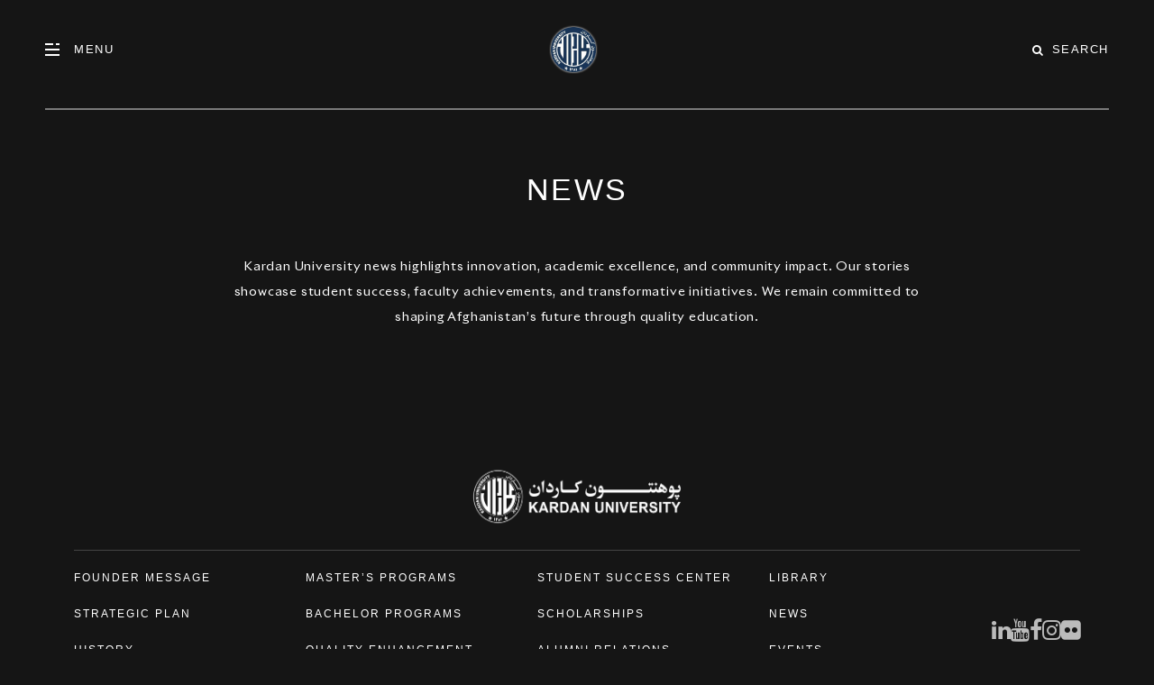

--- FILE ---
content_type: text/css
request_url: https://kardan.edu.af/assets/index-DKlVqb9U.css
body_size: 16720
content:
@font-face{font-family:swiper-icons;src:url(data:application/font-woff;charset=utf-8;base64,\ [base64]//wADZ2x5ZgAAAywAAADMAAAD2MHtryVoZWFkAAABbAAAADAAAAA2E2+eoWhoZWEAAAGcAAAAHwAAACQC9gDzaG10eAAAAigAAAAZAAAArgJkABFsb2NhAAAC0AAAAFoAAABaFQAUGG1heHAAAAG8AAAAHwAAACAAcABAbmFtZQAAA/gAAAE5AAACXvFdBwlwb3N0AAAFNAAAAGIAAACE5s74hXjaY2BkYGAAYpf5Hu/j+W2+MnAzMYDAzaX6QjD6/4//Bxj5GA8AuRwMYGkAPywL13jaY2BkYGA88P8Agx4j+/8fQDYfA1AEBWgDAIB2BOoAeNpjYGRgYNBh4GdgYgABEMnIABJzYNADCQAACWgAsQB42mNgYfzCOIGBlYGB0YcxjYGBwR1Kf2WQZGhhYGBiYGVmgAFGBiQQkOaawtDAoMBQxXjg/wEGPcYDDA4wNUA2CCgwsAAAO4EL6gAAeNpj2M0gyAACqxgGNWBkZ2D4/wMA+xkDdgAAAHjaY2BgYGaAYBkGRgYQiAHyGMF8FgYHIM3DwMHABGQrMOgyWDLEM1T9/w8UBfEMgLzE////P/5//f/V/xv+r4eaAAeMbAxwIUYmIMHEgKYAYjUcsDAwsLKxc3BycfPw8jEQA/[base64]/uznmfPFBNODM2K7MTQ45YEAZqGP81AmGGcF3iPqOop0r1SPTaTbVkfUe4HXj97wYE+yNwWYxwWu4v1ugWHgo3S1XdZEVqWM7ET0cfnLGxWfkgR42o2PvWrDMBSFj/IHLaF0zKjRgdiVMwScNRAoWUoH78Y2icB/yIY09An6AH2Bdu/UB+yxopYshQiEvnvu0dURgDt8QeC8PDw7Fpji3fEA4z/PEJ6YOB5hKh4dj3EvXhxPqH/SKUY3rJ7srZ4FZnh1PMAtPhwP6fl2PMJMPDgeQ4rY8YT6Gzao0eAEA409DuggmTnFnOcSCiEiLMgxCiTI6Cq5DZUd3Qmp10vO0LaLTd2cjN4fOumlc7lUYbSQcZFkutRG7g6JKZKy0RmdLY680CDnEJ+UMkpFFe1RN7nxdVpXrC4aTtnaurOnYercZg2YVmLN/d/gczfEimrE/fs/bOuq29Zmn8tloORaXgZgGa78yO9/cnXm2BpaGvq25Dv9S4E9+5SIc9PqupJKhYFSSl47+Qcr1mYNAAAAeNptw0cKwkAAAMDZJA8Q7OUJvkLsPfZ6zFVERPy8qHh2YER+3i/BP83vIBLLySsoKimrqKqpa2hp6+jq6RsYGhmbmJqZSy0sraxtbO3sHRydnEMU4uR6yx7JJXveP7WrDycAAAAAAAH//wACeNpjYGRgYOABYhkgZgJCZgZNBkYGLQZtIJsFLMYAAAw3ALgAeNolizEKgDAQBCchRbC2sFER0YD6qVQiBCv/H9ezGI6Z5XBAw8CBK/m5iQQVauVbXLnOrMZv2oLdKFa8Pjuru2hJzGabmOSLzNMzvutpB3N42mNgZGBg4GKQYzBhYMxJLMlj4GBgAYow/P/PAJJhLM6sSoWKfWCAAwDAjgbRAAB42mNgYGBkAIIbCZo5IPrmUn0hGA0AO8EFTQAA);font-weight:400;font-style:normal}.swiper-vertical>.swiper-wrapper{flex-direction:column}.swiper-wrapper{position:relative;width:100%;height:100%;z-index:1;display:flex;transition-property:transform;transition-timing-function:var(--swiper-wrapper-transition-timing-function, initial);box-sizing:content-box}.swiper-android .swiper-slide,.swiper-ios .swiper-slide,.swiper-wrapper{transform:translateZ(0)}.swiper-horizontal{touch-action:pan-y}.swiper-vertical{touch-action:pan-x}.swiper-slide{flex-shrink:0;width:100%;height:100%;position:relative;transition-property:transform;display:block}.swiper-slide-invisible-blank{visibility:hidden}.swiper-autoheight,.swiper-autoheight .swiper-slide{height:auto}.swiper-autoheight .swiper-wrapper{align-items:flex-start;transition-property:transform,height}.swiper-backface-hidden .swiper-slide{transform:translateZ(0);-webkit-backface-visibility:hidden;backface-visibility:hidden}.swiper-3d.swiper-css-mode .swiper-wrapper{perspective:1200px}.swiper-3d .swiper-wrapper{transform-style:preserve-3d}.swiper-3d{perspective:1200px}.swiper-3d .swiper-slide,.swiper-3d .swiper-cube-shadow{transform-style:preserve-3d}.swiper-css-mode>.swiper-wrapper{overflow:auto;scrollbar-width:none;-ms-overflow-style:none}.swiper-css-mode>.swiper-wrapper::-webkit-scrollbar{display:none}.swiper-css-mode>.swiper-wrapper>.swiper-slide{scroll-snap-align:start start}.swiper-css-mode.swiper-horizontal>.swiper-wrapper{scroll-snap-type:x mandatory}.swiper-css-mode.swiper-vertical>.swiper-wrapper{scroll-snap-type:y mandatory}.swiper-css-mode.swiper-free-mode>.swiper-wrapper{scroll-snap-type:none}.swiper-css-mode.swiper-free-mode>.swiper-wrapper>.swiper-slide{scroll-snap-align:none}.swiper-css-mode.swiper-centered>.swiper-wrapper:before{content:"";flex-shrink:0;order:9999}.swiper-css-mode.swiper-centered>.swiper-wrapper>.swiper-slide{scroll-snap-align:center center;scroll-snap-stop:always}.swiper-css-mode.swiper-centered.swiper-horizontal>.swiper-wrapper>.swiper-slide:first-child{margin-inline-start:var(--swiper-centered-offset-before)}.swiper-css-mode.swiper-centered.swiper-horizontal>.swiper-wrapper:before{height:100%;min-height:1px;width:var(--swiper-centered-offset-after)}.swiper-css-mode.swiper-centered.swiper-vertical>.swiper-wrapper>.swiper-slide:first-child{margin-block-start:var(--swiper-centered-offset-before)}.swiper-css-mode.swiper-centered.swiper-vertical>.swiper-wrapper:before{width:100%;min-width:1px;height:var(--swiper-centered-offset-after)}.swiper-3d .swiper-slide-shadow,.swiper-3d .swiper-slide-shadow-left,.swiper-3d .swiper-slide-shadow-right,.swiper-3d .swiper-slide-shadow-top,.swiper-3d .swiper-slide-shadow-bottom{position:absolute;left:0;top:0;width:100%;height:100%;pointer-events:none;z-index:10}.swiper-3d .swiper-slide-shadow{background:#00000026}.swiper-3d .swiper-slide-shadow-left{background-image:linear-gradient(to left,#00000080,#0000)}.swiper-3d .swiper-slide-shadow-right{background-image:linear-gradient(to right,#00000080,#0000)}.swiper-3d .swiper-slide-shadow-top{background-image:linear-gradient(to top,#00000080,#0000)}.swiper-3d .swiper-slide-shadow-bottom{background-image:linear-gradient(to bottom,#00000080,#0000)}.swiper-lazy-preloader{width:42px;height:42px;position:absolute;left:50%;top:50%;margin-left:-21px;margin-top:-21px;z-index:10;transform-origin:50%;box-sizing:border-box;border:4px solid var(--swiper-preloader-color, var(--swiper-theme-color));border-radius:50%;border-top-color:transparent}.swiper:not(.swiper-watch-progress) .swiper-lazy-preloader,.swiper-watch-progress .swiper-slide-visible .swiper-lazy-preloader{animation:swiper-preloader-spin 1s infinite linear}.swiper-lazy-preloader-white{--swiper-preloader-color: #fff}.swiper-lazy-preloader-black{--swiper-preloader-color: #000}@keyframes swiper-preloader-spin{0%{transform:rotate(0)}to{transform:rotate(360deg)}}.swiper-pagination{position:absolute;text-align:center;transition:.3s opacity;transform:translateZ(0);z-index:10}.swiper-pagination.swiper-pagination-hidden{opacity:0}.swiper-pagination-disabled>.swiper-pagination,.swiper-pagination.swiper-pagination-disabled{display:none!important}.swiper-pagination-fraction,.swiper-pagination-custom,.swiper-horizontal>.swiper-pagination-bullets,.swiper-pagination-bullets.swiper-pagination-horizontal{bottom:var(--swiper-pagination-bottom, 8px);top:var(--swiper-pagination-top, auto);left:0;width:100%}.swiper-pagination-bullets-dynamic{overflow:hidden;font-size:0}.swiper-pagination-bullets-dynamic .swiper-pagination-bullet{transform:scale(.33);position:relative}.swiper-pagination-bullets-dynamic .swiper-pagination-bullet-active,.swiper-pagination-bullets-dynamic .swiper-pagination-bullet-active-main{transform:scale(1)}.swiper-pagination-bullets-dynamic .swiper-pagination-bullet-active-prev{transform:scale(.66)}.swiper-pagination-bullets-dynamic .swiper-pagination-bullet-active-prev-prev{transform:scale(.33)}.swiper-pagination-bullets-dynamic .swiper-pagination-bullet-active-next{transform:scale(.66)}.swiper-pagination-bullets-dynamic .swiper-pagination-bullet-active-next-next{transform:scale(.33)}.swiper-pagination-bullet{width:var(--swiper-pagination-bullet-width, var(--swiper-pagination-bullet-size, 8px));height:var(--swiper-pagination-bullet-height, var(--swiper-pagination-bullet-size, 8px));display:inline-block;border-radius:var(--swiper-pagination-bullet-border-radius, 50%);background:var(--swiper-pagination-bullet-inactive-color, #000);opacity:var(--swiper-pagination-bullet-inactive-opacity, .2)}button.swiper-pagination-bullet{border:none;margin:0;padding:0;box-shadow:none;-webkit-appearance:none;appearance:none}.swiper-pagination-clickable .swiper-pagination-bullet{cursor:pointer}.swiper-pagination-bullet:only-child{display:none!important}.swiper-pagination-bullet-active{opacity:var(--swiper-pagination-bullet-opacity, 1);background:var(--swiper-pagination-color, var(--swiper-theme-color))}.swiper-vertical>.swiper-pagination-bullets,.swiper-pagination-vertical.swiper-pagination-bullets{right:var(--swiper-pagination-right, 8px);left:var(--swiper-pagination-left, auto);top:50%;transform:translate3d(0,-50%,0)}.swiper-vertical>.swiper-pagination-bullets .swiper-pagination-bullet,.swiper-pagination-vertical.swiper-pagination-bullets .swiper-pagination-bullet{margin:var(--swiper-pagination-bullet-vertical-gap, 6px) 0;display:block}.swiper-vertical>.swiper-pagination-bullets.swiper-pagination-bullets-dynamic,.swiper-pagination-vertical.swiper-pagination-bullets.swiper-pagination-bullets-dynamic{top:50%;transform:translateY(-50%);width:8px}.swiper-vertical>.swiper-pagination-bullets.swiper-pagination-bullets-dynamic .swiper-pagination-bullet,.swiper-pagination-vertical.swiper-pagination-bullets.swiper-pagination-bullets-dynamic .swiper-pagination-bullet{display:inline-block;transition:.2s transform,.2s top}.swiper-horizontal>.swiper-pagination-bullets .swiper-pagination-bullet,.swiper-pagination-horizontal.swiper-pagination-bullets .swiper-pagination-bullet{margin:0 var(--swiper-pagination-bullet-horizontal-gap, 4px)}.swiper-horizontal>.swiper-pagination-bullets.swiper-pagination-bullets-dynamic,.swiper-pagination-horizontal.swiper-pagination-bullets.swiper-pagination-bullets-dynamic{left:50%;transform:translate(-50%);white-space:nowrap}.swiper-horizontal>.swiper-pagination-bullets.swiper-pagination-bullets-dynamic .swiper-pagination-bullet,.swiper-pagination-horizontal.swiper-pagination-bullets.swiper-pagination-bullets-dynamic .swiper-pagination-bullet{transition:.2s transform,.2s left}.swiper-horizontal.swiper-rtl>.swiper-pagination-bullets-dynamic .swiper-pagination-bullet{transition:.2s transform,.2s right}.swiper-pagination-fraction{color:var(--swiper-pagination-fraction-color, inherit)}.swiper-pagination-progressbar{background:var(--swiper-pagination-progressbar-bg-color, rgba(0, 0, 0, .25));position:absolute}.swiper-pagination-progressbar .swiper-pagination-progressbar-fill{background:var(--swiper-pagination-color, var(--swiper-theme-color));position:absolute;left:0;top:0;width:100%;height:100%;transform:scale(0);transform-origin:left top}.swiper-rtl .swiper-pagination-progressbar .swiper-pagination-progressbar-fill{transform-origin:right top}.swiper-horizontal>.swiper-pagination-progressbar,.swiper-pagination-progressbar.swiper-pagination-horizontal,.swiper-vertical>.swiper-pagination-progressbar.swiper-pagination-progressbar-opposite,.swiper-pagination-progressbar.swiper-pagination-vertical.swiper-pagination-progressbar-opposite{width:100%;height:var(--swiper-pagination-progressbar-size, 4px);left:0;top:0}.swiper-vertical>.swiper-pagination-progressbar,.swiper-pagination-progressbar.swiper-pagination-vertical,.swiper-horizontal>.swiper-pagination-progressbar.swiper-pagination-progressbar-opposite,.swiper-pagination-progressbar.swiper-pagination-horizontal.swiper-pagination-progressbar-opposite{width:var(--swiper-pagination-progressbar-size, 4px);height:100%;left:0;top:0}.swiper-pagination-lock{display:none}@font-face{font-family:swiper-icons;src:url(data:application/font-woff;charset=utf-8;base64,\ [base64]//wADZ2x5ZgAAAywAAADMAAAD2MHtryVoZWFkAAABbAAAADAAAAA2E2+eoWhoZWEAAAGcAAAAHwAAACQC9gDzaG10eAAAAigAAAAZAAAArgJkABFsb2NhAAAC0AAAAFoAAABaFQAUGG1heHAAAAG8AAAAHwAAACAAcABAbmFtZQAAA/gAAAE5AAACXvFdBwlwb3N0AAAFNAAAAGIAAACE5s74hXjaY2BkYGAAYpf5Hu/j+W2+MnAzMYDAzaX6QjD6/4//Bxj5GA8AuRwMYGkAPywL13jaY2BkYGA88P8Agx4j+/8fQDYfA1AEBWgDAIB2BOoAeNpjYGRgYNBh4GdgYgABEMnIABJzYNADCQAACWgAsQB42mNgYfzCOIGBlYGB0YcxjYGBwR1Kf2WQZGhhYGBiYGVmgAFGBiQQkOaawtDAoMBQxXjg/wEGPcYDDA4wNUA2CCgwsAAAO4EL6gAAeNpj2M0gyAACqxgGNWBkZ2D4/wMA+xkDdgAAAHjaY2BgYGaAYBkGRgYQiAHyGMF8FgYHIM3DwMHABGQrMOgyWDLEM1T9/w8UBfEMgLzE////P/5//f/V/xv+r4eaAAeMbAxwIUYmIMHEgKYAYjUcsDAwsLKxc3BycfPw8jEQA/[base64]/uznmfPFBNODM2K7MTQ45YEAZqGP81AmGGcF3iPqOop0r1SPTaTbVkfUe4HXj97wYE+yNwWYxwWu4v1ugWHgo3S1XdZEVqWM7ET0cfnLGxWfkgR42o2PvWrDMBSFj/IHLaF0zKjRgdiVMwScNRAoWUoH78Y2icB/yIY09An6AH2Bdu/UB+yxopYshQiEvnvu0dURgDt8QeC8PDw7Fpji3fEA4z/PEJ6YOB5hKh4dj3EvXhxPqH/SKUY3rJ7srZ4FZnh1PMAtPhwP6fl2PMJMPDgeQ4rY8YT6Gzao0eAEA409DuggmTnFnOcSCiEiLMgxCiTI6Cq5DZUd3Qmp10vO0LaLTd2cjN4fOumlc7lUYbSQcZFkutRG7g6JKZKy0RmdLY680CDnEJ+UMkpFFe1RN7nxdVpXrC4aTtnaurOnYercZg2YVmLN/d/gczfEimrE/fs/bOuq29Zmn8tloORaXgZgGa78yO9/cnXm2BpaGvq25Dv9S4E9+5SIc9PqupJKhYFSSl47+Qcr1mYNAAAAeNptw0cKwkAAAMDZJA8Q7OUJvkLsPfZ6zFVERPy8qHh2YER+3i/BP83vIBLLySsoKimrqKqpa2hp6+jq6RsYGhmbmJqZSy0sraxtbO3sHRydnEMU4uR6yx7JJXveP7WrDycAAAAAAAH//wACeNpjYGRgYOABYhkgZgJCZgZNBkYGLQZtIJsFLMYAAAw3ALgAeNolizEKgDAQBCchRbC2sFER0YD6qVQiBCv/H9ezGI6Z5XBAw8CBK/m5iQQVauVbXLnOrMZv2oLdKFa8Pjuru2hJzGabmOSLzNMzvutpB3N42mNgZGBg4GKQYzBhYMxJLMlj4GBgAYow/P/PAJJhLM6sSoWKfWCAAwDAjgbRAAB42mNgYGBkAIIbCZo5IPrmUn0hGA0AO8EFTQAA);font-weight:400;font-style:normal}._swiper_tus0r_21{margin-left:auto;margin-right:auto;position:relative;overflow:hidden;list-style:none;padding:0;z-index:1;display:block}._swiper-vertical_tus0r_1>._swiper-wrapper_tus0r_21{flex-direction:column}._swiper-wrapper_tus0r_21{position:relative;width:100%;height:100%;z-index:1;display:flex;transition-property:transform;transition-timing-function:var(--swiper-wrapper-transition-timing-function, initial);box-sizing:content-box}._swiper-android_tus0r_1 ._swiper-slide_tus0r_1,._swiper-ios_tus0r_1 ._swiper-slide_tus0r_1,._swiper-wrapper_tus0r_21{transform:translateZ(0)}._swiper-horizontal_tus0r_1{touch-action:pan-y}._swiper-vertical_tus0r_1{touch-action:pan-x}._swiper-slide_tus0r_1{flex-shrink:0;width:100%;height:100%;position:relative;transition-property:transform;display:block}._swiper-slide-invisible-blank_tus0r_1{visibility:hidden}._swiper-autoheight_tus0r_1,._swiper-autoheight_tus0r_1 ._swiper-slide_tus0r_1{height:auto}._swiper-autoheight_tus0r_1 ._swiper-wrapper_tus0r_21{align-items:flex-start;transition-property:transform,height}._swiper-backface-hidden_tus0r_1 ._swiper-slide_tus0r_1{transform:translateZ(0);-webkit-backface-visibility:hidden;backface-visibility:hidden}._swiper-3d_tus0r_1._swiper-css-mode_tus0r_1 ._swiper-wrapper_tus0r_21{perspective:1200px}._swiper-3d_tus0r_1 ._swiper-wrapper_tus0r_21{transform-style:preserve-3d}._swiper-3d_tus0r_1{perspective:1200px}._swiper-3d_tus0r_1 ._swiper-slide_tus0r_1,._swiper-3d_tus0r_1 ._swiper-cube-shadow_tus0r_1{transform-style:preserve-3d}._swiper-css-mode_tus0r_1>._swiper-wrapper_tus0r_21{overflow:auto;scrollbar-width:none;-ms-overflow-style:none}._swiper-css-mode_tus0r_1>._swiper-wrapper_tus0r_21::-webkit-scrollbar{display:none}._swiper-css-mode_tus0r_1>._swiper-wrapper_tus0r_21>._swiper-slide_tus0r_1{scroll-snap-align:start start}._swiper-css-mode_tus0r_1._swiper-horizontal_tus0r_1>._swiper-wrapper_tus0r_21{scroll-snap-type:x mandatory}._swiper-css-mode_tus0r_1._swiper-vertical_tus0r_1>._swiper-wrapper_tus0r_21{scroll-snap-type:y mandatory}._swiper-css-mode_tus0r_1._swiper-free-mode_tus0r_1>._swiper-wrapper_tus0r_21{scroll-snap-type:none}._swiper-css-mode_tus0r_1._swiper-free-mode_tus0r_1>._swiper-wrapper_tus0r_21>._swiper-slide_tus0r_1{scroll-snap-align:none}._swiper-css-mode_tus0r_1._swiper-centered_tus0r_1>._swiper-wrapper_tus0r_21:before{content:"";flex-shrink:0;order:9999}._swiper-css-mode_tus0r_1._swiper-centered_tus0r_1>._swiper-wrapper_tus0r_21>._swiper-slide_tus0r_1{scroll-snap-align:center center;scroll-snap-stop:always}._swiper-css-mode_tus0r_1._swiper-centered_tus0r_1._swiper-horizontal_tus0r_1>._swiper-wrapper_tus0r_21>._swiper-slide_tus0r_1:first-child{margin-inline-start:var(--swiper-centered-offset-before)}._swiper-css-mode_tus0r_1._swiper-centered_tus0r_1._swiper-horizontal_tus0r_1>._swiper-wrapper_tus0r_21:before{height:100%;min-height:1px;width:var(--swiper-centered-offset-after)}._swiper-css-mode_tus0r_1._swiper-centered_tus0r_1._swiper-vertical_tus0r_1>._swiper-wrapper_tus0r_21>._swiper-slide_tus0r_1:first-child{margin-block-start:var(--swiper-centered-offset-before)}._swiper-css-mode_tus0r_1._swiper-centered_tus0r_1._swiper-vertical_tus0r_1>._swiper-wrapper_tus0r_21:before{width:100%;min-width:1px;height:var(--swiper-centered-offset-after)}._swiper-3d_tus0r_1 ._swiper-slide-shadow_tus0r_1,._swiper-3d_tus0r_1 ._swiper-slide-shadow-left_tus0r_1,._swiper-3d_tus0r_1 ._swiper-slide-shadow-right_tus0r_1,._swiper-3d_tus0r_1 ._swiper-slide-shadow-top_tus0r_1,._swiper-3d_tus0r_1 ._swiper-slide-shadow-bottom_tus0r_1{position:absolute;left:0;top:0;width:100%;height:100%;pointer-events:none;z-index:10}._swiper-3d_tus0r_1 ._swiper-slide-shadow_tus0r_1{background:#00000026}._swiper-3d_tus0r_1 ._swiper-slide-shadow-left_tus0r_1{background-image:linear-gradient(to left,#00000080,#0000)}._swiper-3d_tus0r_1 ._swiper-slide-shadow-right_tus0r_1{background-image:linear-gradient(to right,#00000080,#0000)}._swiper-3d_tus0r_1 ._swiper-slide-shadow-top_tus0r_1{background-image:linear-gradient(to top,#00000080,#0000)}._swiper-3d_tus0r_1 ._swiper-slide-shadow-bottom_tus0r_1{background-image:linear-gradient(to bottom,#00000080,#0000)}._swiper-lazy-preloader_tus0r_1{width:42px;height:42px;position:absolute;left:50%;top:50%;margin-left:-21px;margin-top:-21px;z-index:10;transform-origin:50%;box-sizing:border-box;border:4px solid var(--swiper-preloader-color, var(--swiper-theme-color));border-radius:50%;border-top-color:transparent}._swiper_tus0r_21:not(._swiper-watch-progress_tus0r_1) ._swiper-lazy-preloader_tus0r_1,._swiper-watch-progress_tus0r_1 ._swiper-slide-visible_tus0r_1 ._swiper-lazy-preloader_tus0r_1{animation:_swiper-preloader-spin_tus0r_1 1s infinite linear}._swiper-lazy-preloader-white_tus0r_1{--swiper-preloader-color: #fff}._swiper-lazy-preloader-black_tus0r_1{--swiper-preloader-color: #000}@keyframes _swiper-preloader-spin_tus0r_1{0%{transform:rotate(0)}to{transform:rotate(360deg)}}:root{--swiper-navigation-size: 44px}._swiper-button-prev_tus0r_1,._swiper-button-next_tus0r_1{position:absolute;top:var(--swiper-navigation-top-offset, 50%);width:calc(var(--swiper-navigation-size) / 44 * 27);height:var(--swiper-navigation-size);margin-top:calc(0px - (var(--swiper-navigation-size) / 2));z-index:10;cursor:pointer;display:flex;align-items:center;justify-content:center;color:var(--swiper-navigation-color, var(--swiper-theme-color))}._swiper-button-prev_tus0r_1._swiper-button-disabled_tus0r_1,._swiper-button-next_tus0r_1._swiper-button-disabled_tus0r_1{opacity:.35;cursor:auto;pointer-events:none}._swiper-button-prev_tus0r_1._swiper-button-hidden_tus0r_1,._swiper-button-next_tus0r_1._swiper-button-hidden_tus0r_1{opacity:0;cursor:auto;pointer-events:none}._swiper-navigation-disabled_tus0r_1 ._swiper-button-prev_tus0r_1,._swiper-navigation-disabled_tus0r_1 ._swiper-button-next_tus0r_1{display:none!important}._swiper-button-prev_tus0r_1 svg,._swiper-button-next_tus0r_1 svg{width:100%;height:100%;object-fit:contain;transform-origin:center}._swiper-rtl_tus0r_1 ._swiper-button-prev_tus0r_1 svg,._swiper-rtl_tus0r_1 ._swiper-button-next_tus0r_1 svg{transform:rotate(180deg)}._swiper-button-prev_tus0r_1,._swiper-rtl_tus0r_1 ._swiper-button-next_tus0r_1{left:var(--swiper-navigation-sides-offset, 10px);right:auto}._swiper-button-lock_tus0r_1{display:none}._swiper-button-prev_tus0r_1:after,._swiper-button-next_tus0r_1:after{font-family:swiper-icons;font-size:var(--swiper-navigation-size);text-transform:none!important;letter-spacing:0;font-variant:initial;line-height:1}._swiper-button-prev_tus0r_1:after,._swiper-rtl_tus0r_1 ._swiper-button-next_tus0r_1:after{content:"prev"}._swiper-button-next_tus0r_1,._swiper-rtl_tus0r_1 ._swiper-button-prev_tus0r_1{right:var(--swiper-navigation-sides-offset, 10px);left:auto}._swiper-button-next_tus0r_1:after,._swiper-rtl_tus0r_1 ._swiper-button-prev_tus0r_1:after{content:"next"}._swiper-pagination_tus0r_1{position:absolute;text-align:center;transition:.3s opacity;transform:translateZ(0);z-index:10}._swiper-pagination_tus0r_1._swiper-pagination-hidden_tus0r_1{opacity:0}._swiper-pagination-disabled_tus0r_1>._swiper-pagination_tus0r_1,._swiper-pagination_tus0r_1._swiper-pagination-disabled_tus0r_1{display:none!important}._swiper-pagination-fraction_tus0r_1,._swiper-pagination-custom_tus0r_1,._swiper-horizontal_tus0r_1>._swiper-pagination-bullets_tus0r_1,._swiper-pagination-bullets_tus0r_1._swiper-pagination-horizontal_tus0r_1{bottom:var(--swiper-pagination-bottom, 8px);top:var(--swiper-pagination-top, auto);left:0;width:100%}._swiper-pagination-bullets-dynamic_tus0r_1{overflow:hidden;font-size:0}._swiper-pagination-bullets-dynamic_tus0r_1 ._swiper-pagination-bullet_tus0r_1{transform:scale(.33);position:relative}._swiper-pagination-bullets-dynamic_tus0r_1 ._swiper-pagination-bullet-active_tus0r_1,._swiper-pagination-bullets-dynamic_tus0r_1 ._swiper-pagination-bullet-active-main_tus0r_1{transform:scale(1)}._swiper-pagination-bullets-dynamic_tus0r_1 ._swiper-pagination-bullet-active-prev_tus0r_1{transform:scale(.66)}._swiper-pagination-bullets-dynamic_tus0r_1 ._swiper-pagination-bullet-active-prev-prev_tus0r_1{transform:scale(.33)}._swiper-pagination-bullets-dynamic_tus0r_1 ._swiper-pagination-bullet-active-next_tus0r_1{transform:scale(.66)}._swiper-pagination-bullets-dynamic_tus0r_1 ._swiper-pagination-bullet-active-next-next_tus0r_1{transform:scale(.33)}._swiper-pagination-bullet_tus0r_1{width:var(--swiper-pagination-bullet-width, var(--swiper-pagination-bullet-size, 8px));height:var(--swiper-pagination-bullet-height, var(--swiper-pagination-bullet-size, 8px));display:inline-block;border-radius:var(--swiper-pagination-bullet-border-radius, 50%);background:var(--swiper-pagination-bullet-inactive-color, #000);opacity:var(--swiper-pagination-bullet-inactive-opacity, .2)}button._swiper-pagination-bullet_tus0r_1{border:none;margin:0;padding:0;box-shadow:none;-webkit-appearance:none;appearance:none}._swiper-pagination-clickable_tus0r_1 ._swiper-pagination-bullet_tus0r_1{cursor:pointer}._swiper-pagination-bullet_tus0r_1:only-child{display:none!important}._swiper-pagination-bullet-active_tus0r_1{opacity:var(--swiper-pagination-bullet-opacity, 1);background:var(--swiper-pagination-color, var(--swiper-theme-color))}._swiper-vertical_tus0r_1>._swiper-pagination-bullets_tus0r_1,._swiper-pagination-vertical_tus0r_1._swiper-pagination-bullets_tus0r_1{right:var(--swiper-pagination-right, 8px);left:var(--swiper-pagination-left, auto);top:50%;transform:translate3d(0,-50%,0)}._swiper-vertical_tus0r_1>._swiper-pagination-bullets_tus0r_1 ._swiper-pagination-bullet_tus0r_1,._swiper-pagination-vertical_tus0r_1._swiper-pagination-bullets_tus0r_1 ._swiper-pagination-bullet_tus0r_1{margin:var(--swiper-pagination-bullet-vertical-gap, 6px) 0;display:block}._swiper-vertical_tus0r_1>._swiper-pagination-bullets_tus0r_1._swiper-pagination-bullets-dynamic_tus0r_1,._swiper-pagination-vertical_tus0r_1._swiper-pagination-bullets_tus0r_1._swiper-pagination-bullets-dynamic_tus0r_1{top:50%;transform:translateY(-50%);width:8px}._swiper-vertical_tus0r_1>._swiper-pagination-bullets_tus0r_1._swiper-pagination-bullets-dynamic_tus0r_1 ._swiper-pagination-bullet_tus0r_1,._swiper-pagination-vertical_tus0r_1._swiper-pagination-bullets_tus0r_1._swiper-pagination-bullets-dynamic_tus0r_1 ._swiper-pagination-bullet_tus0r_1{display:inline-block;transition:.2s transform,.2s top}._swiper-horizontal_tus0r_1>._swiper-pagination-bullets_tus0r_1 ._swiper-pagination-bullet_tus0r_1,._swiper-pagination-horizontal_tus0r_1._swiper-pagination-bullets_tus0r_1 ._swiper-pagination-bullet_tus0r_1{margin:0 var(--swiper-pagination-bullet-horizontal-gap, 4px)}._swiper-horizontal_tus0r_1>._swiper-pagination-bullets_tus0r_1._swiper-pagination-bullets-dynamic_tus0r_1,._swiper-pagination-horizontal_tus0r_1._swiper-pagination-bullets_tus0r_1._swiper-pagination-bullets-dynamic_tus0r_1{left:50%;transform:translate(-50%);white-space:nowrap}._swiper-horizontal_tus0r_1>._swiper-pagination-bullets_tus0r_1._swiper-pagination-bullets-dynamic_tus0r_1 ._swiper-pagination-bullet_tus0r_1,._swiper-pagination-horizontal_tus0r_1._swiper-pagination-bullets_tus0r_1._swiper-pagination-bullets-dynamic_tus0r_1 ._swiper-pagination-bullet_tus0r_1{transition:.2s transform,.2s left}._swiper-horizontal_tus0r_1._swiper-rtl_tus0r_1>._swiper-pagination-bullets-dynamic_tus0r_1 ._swiper-pagination-bullet_tus0r_1{transition:.2s transform,.2s right}._swiper-pagination-fraction_tus0r_1{color:var(--swiper-pagination-fraction-color, inherit)}._swiper-pagination-progressbar_tus0r_1{background:var(--swiper-pagination-progressbar-bg-color, rgba(0, 0, 0, .25));position:absolute}._swiper-pagination-progressbar_tus0r_1 ._swiper-pagination-progressbar-fill_tus0r_1{background:var(--swiper-pagination-color, var(--swiper-theme-color));position:absolute;left:0;top:0;width:100%;height:100%;transform:scale(0);transform-origin:left top}._swiper-rtl_tus0r_1 ._swiper-pagination-progressbar_tus0r_1 ._swiper-pagination-progressbar-fill_tus0r_1{transform-origin:right top}._swiper-horizontal_tus0r_1>._swiper-pagination-progressbar_tus0r_1,._swiper-pagination-progressbar_tus0r_1._swiper-pagination-horizontal_tus0r_1,._swiper-vertical_tus0r_1>._swiper-pagination-progressbar_tus0r_1._swiper-pagination-progressbar-opposite_tus0r_1,._swiper-pagination-progressbar_tus0r_1._swiper-pagination-vertical_tus0r_1._swiper-pagination-progressbar-opposite_tus0r_1{width:100%;height:var(--swiper-pagination-progressbar-size, 4px);left:0;top:0}._swiper-vertical_tus0r_1>._swiper-pagination-progressbar_tus0r_1,._swiper-pagination-progressbar_tus0r_1._swiper-pagination-vertical_tus0r_1,._swiper-horizontal_tus0r_1>._swiper-pagination-progressbar_tus0r_1._swiper-pagination-progressbar-opposite_tus0r_1,._swiper-pagination-progressbar_tus0r_1._swiper-pagination-horizontal_tus0r_1._swiper-pagination-progressbar-opposite_tus0r_1{width:var(--swiper-pagination-progressbar-size, 4px);height:100%;left:0;top:0}._swiper-pagination-lock_tus0r_1{display:none}._facilitiesCarousel_tus0r_9{width:100vw;overflow:visible;padding:50px 0;margin:0}.swiper-wrapper{width:100%!important;overflow:visible!important;display:flex!important;padding-right:30px!important}[dir=rtl] ._swiper_tus0r_21{direction:rtl!important}[dir=rtl] ._swiper-wrapper_tus0r_21{flex-direction:row-reverse!important}._swiperSlide_tus0r_49{width:55%!important;box-sizing:border-box}[dir=rtl] ._swiperSlide_tus0r_49{margin-left:0!important;margin-right:0!important}._project_tus0r_67{position:relative;overflow:hidden;border-radius:12px;cursor:pointer;transition:transform .3s ease;z-index:2}._project_tus0r_67 ._imgOverlay_tus0r_85{width:100%!important;height:220px!important;position:absolute!important;bottom:0!important;left:0!important;background:linear-gradient(180deg,#ff4c2900,#092032)!important}[dir=rtl] ._project_tus0r_67 ._imgOverlay_tus0r_85{left:auto!important;right:0!important}._project_tus0r_67 img{width:100%;height:auto;display:block}._projectHover_tus0r_127:hover{transform:scale(1.05)}._projectH2_tus0r_135{color:#fff;font-weight:400;font-size:1.6rem;letter-spacing:.15625em;text-transform:uppercase;margin:0;position:absolute;bottom:5%;left:10%;z-index:10;text-shadow:0 0 8px rgba(0,0,0,.8)}[dir=rtl] ._projectH2_tus0r_135{font-size:2rem!important;left:auto;padding-right:30px}._swiperButtonPrev_tus0r_205,._swiperButtonNext_tus0r_207{background-color:#00000080;border-radius:50%;width:40px;height:40px;position:absolute;top:50%;transform:translateY(-50%);z-index:10;cursor:pointer;display:flex;align-items:center;justify-content:center;color:#fff;border:none;transition:background-color .3s ease}._swiperButtonPrev_tus0r_205:hover,._swiperButtonNext_tus0r_207:hover{background-color:#000000b3!important;stroke:#fff!important}._swiperButtonPrev_tus0r_205{left:10px}._swiperButtonNext_tus0r_207{right:25px}[dir=rtl] ._swiperButtonPrev_tus0r_205{left:auto;right:30px}[dir=rtl] ._swiperButtonNext_tus0r_207{right:auto;left:40px}._swiperButtonPrev_tus0r_205 svg,._swiperButtonNext_tus0r_207 svg{stroke:#fff!important;width:16px;height:16px}@media (max-width: 767px){._facilitiesCarousel_tus0r_9{padding:30px 20px}._swiperSlide_tus0r_49{width:100%!important;box-sizing:border-box}._swiperButtonPrev_tus0r_205,._swiperButtonNext_tus0r_207{visibility:hidden}}@media (max-width: 575px){.swiper-wrapper{padding-right:0!important}}@font-face{font-family:swiper-icons;src:url(data:application/font-woff;charset=utf-8;base64,\ [base64]//wADZ2x5ZgAAAywAAADMAAAD2MHtryVoZWFkAAABbAAAADAAAAA2E2+eoWhoZWEAAAGcAAAAHwAAACQC9gDzaG10eAAAAigAAAAZAAAArgJkABFsb2NhAAAC0AAAAFoAAABaFQAUGG1heHAAAAG8AAAAHwAAACAAcABAbmFtZQAAA/gAAAE5AAACXvFdBwlwb3N0AAAFNAAAAGIAAACE5s74hXjaY2BkYGAAYpf5Hu/j+W2+MnAzMYDAzaX6QjD6/4//Bxj5GA8AuRwMYGkAPywL13jaY2BkYGA88P8Agx4j+/8fQDYfA1AEBWgDAIB2BOoAeNpjYGRgYNBh4GdgYgABEMnIABJzYNADCQAACWgAsQB42mNgYfzCOIGBlYGB0YcxjYGBwR1Kf2WQZGhhYGBiYGVmgAFGBiQQkOaawtDAoMBQxXjg/wEGPcYDDA4wNUA2CCgwsAAAO4EL6gAAeNpj2M0gyAACqxgGNWBkZ2D4/wMA+xkDdgAAAHjaY2BgYGaAYBkGRgYQiAHyGMF8FgYHIM3DwMHABGQrMOgyWDLEM1T9/w8UBfEMgLzE////P/5//f/V/xv+r4eaAAeMbAxwIUYmIMHEgKYAYjUcsDAwsLKxc3BycfPw8jEQA/[base64]/uznmfPFBNODM2K7MTQ45YEAZqGP81AmGGcF3iPqOop0r1SPTaTbVkfUe4HXj97wYE+yNwWYxwWu4v1ugWHgo3S1XdZEVqWM7ET0cfnLGxWfkgR42o2PvWrDMBSFj/IHLaF0zKjRgdiVMwScNRAoWUoH78Y2icB/yIY09An6AH2Bdu/UB+yxopYshQiEvnvu0dURgDt8QeC8PDw7Fpji3fEA4z/PEJ6YOB5hKh4dj3EvXhxPqH/SKUY3rJ7srZ4FZnh1PMAtPhwP6fl2PMJMPDgeQ4rY8YT6Gzao0eAEA409DuggmTnFnOcSCiEiLMgxCiTI6Cq5DZUd3Qmp10vO0LaLTd2cjN4fOumlc7lUYbSQcZFkutRG7g6JKZKy0RmdLY680CDnEJ+UMkpFFe1RN7nxdVpXrC4aTtnaurOnYercZg2YVmLN/d/gczfEimrE/fs/bOuq29Zmn8tloORaXgZgGa78yO9/cnXm2BpaGvq25Dv9S4E9+5SIc9PqupJKhYFSSl47+Qcr1mYNAAAAeNptw0cKwkAAAMDZJA8Q7OUJvkLsPfZ6zFVERPy8qHh2YER+3i/BP83vIBLLySsoKimrqKqpa2hp6+jq6RsYGhmbmJqZSy0sraxtbO3sHRydnEMU4uR6yx7JJXveP7WrDycAAAAAAAH//wACeNpjYGRgYOABYhkgZgJCZgZNBkYGLQZtIJsFLMYAAAw3ALgAeNolizEKgDAQBCchRbC2sFER0YD6qVQiBCv/H9ezGI6Z5XBAw8CBK/m5iQQVauVbXLnOrMZv2oLdKFa8Pjuru2hJzGabmOSLzNMzvutpB3N42mNgZGBg4GKQYzBhYMxJLMlj4GBgAYow/P/PAJJhLM6sSoWKfWCAAwDAjgbRAAB42mNgYGBkAIIbCZo5IPrmUn0hGA0AO8EFTQAA);font-weight:400;font-style:normal}:root{--swiper-theme-color: #007aff}:host{position:relative;display:block;margin-left:auto;margin-right:auto;z-index:1}._swiper_t5615_29{margin-left:auto;margin-right:auto;position:relative;overflow:hidden;list-style:none;padding:0;z-index:1;display:block}._swiper-vertical_t5615_1>._swiper-wrapper_t5615_29{flex-direction:column}._swiper-wrapper_t5615_29{position:relative;width:100%;height:100%;z-index:1;display:flex;transition-property:transform;transition-timing-function:var(--swiper-wrapper-transition-timing-function, initial);box-sizing:content-box}._swiper-android_t5615_1 ._swiper-slide_t5615_69,._swiper-ios_t5615_1 ._swiper-slide_t5615_69,._swiper-wrapper_t5615_29{transform:translateZ(0)}._swiper-horizontal_t5615_1{touch-action:pan-y}._swiper-vertical_t5615_1{touch-action:pan-x}._swiper-slide_t5615_69{flex-shrink:0;width:100%;height:100%;position:relative;transition-property:transform;display:block}._swiper-slide-invisible-blank_t5615_1{visibility:hidden}._swiper-autoheight_t5615_1,._swiper-autoheight_t5615_1 ._swiper-slide_t5615_69{height:auto}._swiper-autoheight_t5615_1 ._swiper-wrapper_t5615_29{align-items:flex-start;transition-property:transform,height}._swiper-backface-hidden_t5615_1 ._swiper-slide_t5615_69{transform:translateZ(0);-webkit-backface-visibility:hidden;backface-visibility:hidden}._swiper-3d_t5615_1._swiper-css-mode_t5615_1 ._swiper-wrapper_t5615_29{perspective:1200px}._swiper-3d_t5615_1 ._swiper-wrapper_t5615_29{transform-style:preserve-3d}._swiper-3d_t5615_1{perspective:1200px}._swiper-3d_t5615_1 ._swiper-slide_t5615_69,._swiper-3d_t5615_1 ._swiper-cube-shadow_t5615_1{transform-style:preserve-3d}._swiper-css-mode_t5615_1>._swiper-wrapper_t5615_29{overflow:auto;scrollbar-width:none;-ms-overflow-style:none}._swiper-css-mode_t5615_1>._swiper-wrapper_t5615_29::-webkit-scrollbar{display:none}._swiper-css-mode_t5615_1>._swiper-wrapper_t5615_29>._swiper-slide_t5615_69{scroll-snap-align:start start}._swiper-css-mode_t5615_1._swiper-horizontal_t5615_1>._swiper-wrapper_t5615_29{scroll-snap-type:x mandatory}._swiper-css-mode_t5615_1._swiper-vertical_t5615_1>._swiper-wrapper_t5615_29{scroll-snap-type:y mandatory}._swiper-css-mode_t5615_1._swiper-free-mode_t5615_1>._swiper-wrapper_t5615_29{scroll-snap-type:none}._swiper-css-mode_t5615_1._swiper-free-mode_t5615_1>._swiper-wrapper_t5615_29>._swiper-slide_t5615_69{scroll-snap-align:none}._swiper-css-mode_t5615_1._swiper-centered_t5615_1>._swiper-wrapper_t5615_29:before{content:"";flex-shrink:0;order:9999}._swiper-css-mode_t5615_1._swiper-centered_t5615_1>._swiper-wrapper_t5615_29>._swiper-slide_t5615_69{scroll-snap-align:center center;scroll-snap-stop:always}._swiper-css-mode_t5615_1._swiper-centered_t5615_1._swiper-horizontal_t5615_1>._swiper-wrapper_t5615_29>._swiper-slide_t5615_69:first-child{margin-inline-start:var(--swiper-centered-offset-before)}._swiper-css-mode_t5615_1._swiper-centered_t5615_1._swiper-horizontal_t5615_1>._swiper-wrapper_t5615_29:before{height:100%;min-height:1px;width:var(--swiper-centered-offset-after)}._swiper-css-mode_t5615_1._swiper-centered_t5615_1._swiper-vertical_t5615_1>._swiper-wrapper_t5615_29>._swiper-slide_t5615_69:first-child{margin-block-start:var(--swiper-centered-offset-before)}._swiper-css-mode_t5615_1._swiper-centered_t5615_1._swiper-vertical_t5615_1>._swiper-wrapper_t5615_29:before{width:100%;min-width:1px;height:var(--swiper-centered-offset-after)}._swiper-3d_t5615_1 ._swiper-slide-shadow_t5615_1,._swiper-3d_t5615_1 ._swiper-slide-shadow-left_t5615_1,._swiper-3d_t5615_1 ._swiper-slide-shadow-right_t5615_1,._swiper-3d_t5615_1 ._swiper-slide-shadow-top_t5615_1,._swiper-3d_t5615_1 ._swiper-slide-shadow-bottom_t5615_1{position:absolute;left:0;top:0;width:100%;height:100%;pointer-events:none;z-index:10}._swiper-3d_t5615_1 ._swiper-slide-shadow_t5615_1{background:#00000026}._swiper-3d_t5615_1 ._swiper-slide-shadow-left_t5615_1{background-image:linear-gradient(to left,#00000080,#0000)}._swiper-3d_t5615_1 ._swiper-slide-shadow-right_t5615_1{background-image:linear-gradient(to right,#00000080,#0000)}._swiper-3d_t5615_1 ._swiper-slide-shadow-top_t5615_1{background-image:linear-gradient(to top,#00000080,#0000)}._swiper-3d_t5615_1 ._swiper-slide-shadow-bottom_t5615_1{background-image:linear-gradient(to bottom,#00000080,#0000)}._swiper-lazy-preloader_t5615_1{width:42px;height:42px;position:absolute;left:50%;top:50%;margin-left:-21px;margin-top:-21px;z-index:10;transform-origin:50%;box-sizing:border-box;border:4px solid var(--swiper-preloader-color, var(--swiper-theme-color));border-radius:50%;border-top-color:transparent}._swiper_t5615_29:not(._swiper-watch-progress_t5615_1) ._swiper-lazy-preloader_t5615_1,._swiper-watch-progress_t5615_1 ._swiper-slide-visible_t5615_1 ._swiper-lazy-preloader_t5615_1{animation:_swiper-preloader-spin_t5615_1 1s infinite linear}._swiper-lazy-preloader-white_t5615_1{--swiper-preloader-color: #fff}._swiper-lazy-preloader-black_t5615_1{--swiper-preloader-color: #000}@keyframes _swiper-preloader-spin_t5615_1{0%{transform:rotate(0)}to{transform:rotate(360deg)}}._swiper-pagination_t5615_171{position:absolute;text-align:center;transition:.3s opacity;transform:translateZ(0);z-index:10}._swiper-pagination_t5615_171._swiper-pagination-hidden_t5615_1{opacity:0}._swiper-pagination-disabled_t5615_1>._swiper-pagination_t5615_171,._swiper-pagination_t5615_171._swiper-pagination-disabled_t5615_1{display:none!important}._swiper-pagination-fraction_t5615_1,._swiper-pagination-custom_t5615_1,._swiper-horizontal_t5615_1>._swiper-pagination-bullets_t5615_1,._swiper-pagination-bullets_t5615_1._swiper-pagination-horizontal_t5615_1{bottom:var(--swiper-pagination-bottom, 8px);top:var(--swiper-pagination-top, auto);left:0;width:100%}._swiper-pagination-bullets-dynamic_t5615_1{overflow:hidden;font-size:0}._swiper-pagination-bullets-dynamic_t5615_1 ._swiper-pagination-bullet_t5615_187{transform:scale(.33);position:relative}._swiper-pagination-bullets-dynamic_t5615_1 ._swiper-pagination-bullet-active_t5615_207,._swiper-pagination-bullets-dynamic_t5615_1 ._swiper-pagination-bullet-active-main_t5615_1{transform:scale(1)}._swiper-pagination-bullets-dynamic_t5615_1 ._swiper-pagination-bullet-active-prev_t5615_1{transform:scale(.66)}._swiper-pagination-bullets-dynamic_t5615_1 ._swiper-pagination-bullet-active-prev-prev_t5615_1{transform:scale(.33)}._swiper-pagination-bullets-dynamic_t5615_1 ._swiper-pagination-bullet-active-next_t5615_1{transform:scale(.66)}._swiper-pagination-bullets-dynamic_t5615_1 ._swiper-pagination-bullet-active-next-next_t5615_1{transform:scale(.33)}._swiper-pagination-bullet_t5615_187{width:var(--swiper-pagination-bullet-width, var(--swiper-pagination-bullet-size, 8px));height:var(--swiper-pagination-bullet-height, var(--swiper-pagination-bullet-size, 8px));display:inline-block;border-radius:var(--swiper-pagination-bullet-border-radius, 50%);background:var(--swiper-pagination-bullet-inactive-color, #000);opacity:var(--swiper-pagination-bullet-inactive-opacity, .2)}button._swiper-pagination-bullet_t5615_187{border:none;margin:0;padding:0;box-shadow:none;-webkit-appearance:none;appearance:none}._swiper-pagination-clickable_t5615_1 ._swiper-pagination-bullet_t5615_187{cursor:pointer}._swiper-pagination-bullet_t5615_187:only-child{display:none!important}._swiper-pagination-bullet-active_t5615_207{opacity:var(--swiper-pagination-bullet-opacity, 1);background:var(--swiper-pagination-color, var(--swiper-theme-color))}._swiper-vertical_t5615_1>._swiper-pagination-bullets_t5615_1,._swiper-pagination-vertical_t5615_1._swiper-pagination-bullets_t5615_1{right:var(--swiper-pagination-right, 8px);left:var(--swiper-pagination-left, auto);top:50%;transform:translate3d(0,-50%,0)}._swiper-vertical_t5615_1>._swiper-pagination-bullets_t5615_1 ._swiper-pagination-bullet_t5615_187,._swiper-pagination-vertical_t5615_1._swiper-pagination-bullets_t5615_1 ._swiper-pagination-bullet_t5615_187{margin:var(--swiper-pagination-bullet-vertical-gap, 6px) 0;display:block}._swiper-vertical_t5615_1>._swiper-pagination-bullets_t5615_1._swiper-pagination-bullets-dynamic_t5615_1,._swiper-pagination-vertical_t5615_1._swiper-pagination-bullets_t5615_1._swiper-pagination-bullets-dynamic_t5615_1{top:50%;transform:translateY(-50%);width:8px}._swiper-vertical_t5615_1>._swiper-pagination-bullets_t5615_1._swiper-pagination-bullets-dynamic_t5615_1 ._swiper-pagination-bullet_t5615_187,._swiper-pagination-vertical_t5615_1._swiper-pagination-bullets_t5615_1._swiper-pagination-bullets-dynamic_t5615_1 ._swiper-pagination-bullet_t5615_187{display:inline-block;transition:.2s transform,.2s top}._swiper-horizontal_t5615_1>._swiper-pagination-bullets_t5615_1 ._swiper-pagination-bullet_t5615_187,._swiper-pagination-horizontal_t5615_1._swiper-pagination-bullets_t5615_1 ._swiper-pagination-bullet_t5615_187{margin:0 var(--swiper-pagination-bullet-horizontal-gap, 4px)}._swiper-horizontal_t5615_1>._swiper-pagination-bullets_t5615_1._swiper-pagination-bullets-dynamic_t5615_1,._swiper-pagination-horizontal_t5615_1._swiper-pagination-bullets_t5615_1._swiper-pagination-bullets-dynamic_t5615_1{left:50%;transform:translate(-50%);white-space:nowrap}._swiper-horizontal_t5615_1>._swiper-pagination-bullets_t5615_1._swiper-pagination-bullets-dynamic_t5615_1 ._swiper-pagination-bullet_t5615_187,._swiper-pagination-horizontal_t5615_1._swiper-pagination-bullets_t5615_1._swiper-pagination-bullets-dynamic_t5615_1 ._swiper-pagination-bullet_t5615_187{transition:.2s transform,.2s left}._swiper-horizontal_t5615_1._swiper-rtl_t5615_1>._swiper-pagination-bullets-dynamic_t5615_1 ._swiper-pagination-bullet_t5615_187{transition:.2s transform,.2s right}._swiper-pagination-fraction_t5615_1{color:var(--swiper-pagination-fraction-color, inherit)}._swiper-pagination-progressbar_t5615_1{background:var(--swiper-pagination-progressbar-bg-color, rgba(0, 0, 0, .25));position:absolute}._swiper-pagination-progressbar_t5615_1 ._swiper-pagination-progressbar-fill_t5615_1{background:var(--swiper-pagination-color, var(--swiper-theme-color));position:absolute;left:0;top:0;width:100%;height:100%;transform:scale(0);transform-origin:left top}._swiper-rtl_t5615_1 ._swiper-pagination-progressbar_t5615_1 ._swiper-pagination-progressbar-fill_t5615_1{transform-origin:right top}._swiper-horizontal_t5615_1>._swiper-pagination-progressbar_t5615_1,._swiper-pagination-progressbar_t5615_1._swiper-pagination-horizontal_t5615_1,._swiper-vertical_t5615_1>._swiper-pagination-progressbar_t5615_1._swiper-pagination-progressbar-opposite_t5615_1,._swiper-pagination-progressbar_t5615_1._swiper-pagination-vertical_t5615_1._swiper-pagination-progressbar-opposite_t5615_1{width:100%;height:var(--swiper-pagination-progressbar-size, 4px);left:0;top:0}._swiper-vertical_t5615_1>._swiper-pagination-progressbar_t5615_1,._swiper-pagination-progressbar_t5615_1._swiper-pagination-vertical_t5615_1,._swiper-horizontal_t5615_1>._swiper-pagination-progressbar_t5615_1._swiper-pagination-progressbar-opposite_t5615_1,._swiper-pagination-progressbar_t5615_1._swiper-pagination-horizontal_t5615_1._swiper-pagination-progressbar-opposite_t5615_1{width:var(--swiper-pagination-progressbar-size, 4px);height:100%;left:0;top:0}._swiper-pagination-lock_t5615_1{display:none}._factsSheet_t5615_7{width:100vw;max-width:none;margin:50px auto 0;padding:0 40px 50px 30px;box-sizing:border-box;text-align:center;overflow:visible!important}.swiper-wrapper{overflow:visible!important;padding-top:20px;padding-bottom:20px;padding-right:30px;box-sizing:border-box}.swiper{margin-left:auto;margin-right:auto;position:relative;overflow:hidden;list-style:none;padding:0;z-index:1;display:block}.swiper-slide{overflow:visible!important;padding-left:15px;padding-right:15px;box-sizing:border-box}._factCard_t5615_81{display:flex;flex-direction:column;justify-content:center;align-items:center;height:300px;padding:20px;box-sizing:border-box;border-radius:10px;box-shadow:0 4px 10px #ffffff1a;background-size:cover;background-repeat:no-repeat;background-position:center;transition:transform .3s,box-shadow .3s;color:#fff;text-align:center}._factCard_t5615_81:hover{transform:translateY(-5px) scale(1.03);box-shadow:0 6px 15px #fff3;color:#fff;z-index:10}._factNumber_t5615_131{font-size:3rem;font-weight:600;margin-bottom:20px}._factDescription_t5615_143{font-size:1.2rem;font-weight:500;letter-spacing:.1em;line-height:1.3;text-transform:uppercase;text-align:center}html[dir=rtl] ._factDescription_t5615_143{font-size:1.6rem;letter-spacing:normal;text-transform:none}.swiper-pagination{position:relative!important;padding-top:10px;display:flex!important;justify-content:center;gap:12px}.swiper-pagination-bullet{background-color:#fff!important;opacity:1;width:10px!important;height:10px!important;border-radius:50%;cursor:pointer;transition:background-color .3s ease}.swiper-pagination-bullet-active{background-color:#ddd}.full-screen-container{height:100vh;width:100vw;display:flex;justify-content:center;align-items:center;background-image:url(/img/home/Contact1.svg);background-size:cover;background-position:center center;background-repeat:no-repeat;margin:120px 0 0;padding:0}@media (max-width: 500px){.full-screen-container{margin-top:105px}}.title{font-family:RivieraNights-Regular,sans-serif;font-size:6rem;letter-spacing:.22em;line-height:.8;text-transform:uppercase;font-weight:300;margin-top:20px;margin-bottom:20px;animation-delay:.3s;color:#fff}.scroll-line-container{position:absolute;bottom:0;left:50%;transform:translate(-50%);width:2px;height:100px;background-color:#555;overflow:hidden}.scroll-line-highlight{width:2px;height:100%;background:linear-gradient(to bottom,transparent 0%,#fff 50%,transparent 100%);animation:scroll-line 1.5s infinite}@keyframes scroll-line{0%{transform:translateY(-100%);opacity:0}50%{opacity:1}to{transform:translateY(100%);opacity:0}}@media (max-width: 600px){.title{font-size:4rem}.scroll-line-container{height:70px}}@media (min-width: 601px) and (max-width: 900px){.title{font-size:4rem}.scroll-line-container{height:80px}}.hidden{opacity:0;pointer-events:none}.contact-title{padding:6rem 0;margin:auto}.contact-title h2{font-family:RivieraNights-Bold,sans-serif;text-align:center;font-size:3rem;letter-spacing:.1175em;line-height:1.875;text-transform:uppercase}.contact-box{max-width:500px;color:#fff;padding-top:5rem;margin:auto;text-align:center}.contact-box h3{font-family:RivieraNights-Regular,sans-serif;font-size:2rem;font-weight:400;letter-spacing:.1111111111em;line-height:1.6666666667;text-transform:uppercase;margin-bottom:3rem}.contact-box P{font-family:RivieraNights-Regular,sans-serif;font-size:1.4rem;letter-spacing:.0357142857em;line-height:2;font-weight:500;animation-delay:.6s;margin-bottom:2rem}[dir=rtl] .contact-box P{font-size:1.6rem}.ltr-text{direction:ltr;unicode-bidi:embed;font-size:1.4rem;margin-left:5px}[dir=rtl] .ltr-text{font-size:1.6rem;margin-right:5px}


--- FILE ---
content_type: application/javascript
request_url: https://kardan.edu.af/assets/index-DXIA4Utl.js
body_size: 435000
content:
(function(){const i=document.createElement("link").relList;if(i&&i.supports&&i.supports("modulepreload"))return;for(const c of document.querySelectorAll('link[rel="modulepreload"]'))l(c);new MutationObserver(c=>{for(const d of c)if(d.type==="childList")for(const f of d.addedNodes)f.tagName==="LINK"&&f.rel==="modulepreload"&&l(f)}).observe(document,{childList:!0,subtree:!0});function s(c){const d={};return c.integrity&&(d.integrity=c.integrity),c.referrerPolicy&&(d.referrerPolicy=c.referrerPolicy),c.crossOrigin==="use-credentials"?d.credentials="include":c.crossOrigin==="anonymous"?d.credentials="omit":d.credentials="same-origin",d}function l(c){if(c.ep)return;c.ep=!0;const d=s(c);fetch(c.href,d)}})();var j0=typeof globalThis<"u"?globalThis:typeof window<"u"?window:typeof global<"u"?global:typeof self<"u"?self:{};function yx(n){return n&&n.__esModule&&Object.prototype.hasOwnProperty.call(n,"default")?n.default:n}var Tc={exports:{}},ls={};/**
 * @license React
 * react-jsx-runtime.production.js
 *
 * Copyright (c) Meta Platforms, Inc. and affiliates.
 *
 * This source code is licensed under the MIT license found in the
 * LICENSE file in the root directory of this source tree.
 */var rm;function jx(){if(rm)return ls;rm=1;var n=Symbol.for("react.transitional.element"),i=Symbol.for("react.fragment");function s(l,c,d){var f=null;if(d!==void 0&&(f=""+d),c.key!==void 0&&(f=""+c.key),"key"in c){d={};for(var m in c)m!=="key"&&(d[m]=c[m])}else d=c;return c=d.ref,{$$typeof:n,type:l,key:f,ref:c!==void 0?c:null,props:d}}return ls.Fragment=i,ls.jsx=s,ls.jsxs=s,ls}var lm;function vx(){return lm||(lm=1,Tc.exports=jx()),Tc.exports}var e=vx(),Mc={exports:{}},je={};/**
 * @license React
 * react.production.js
 *
 * Copyright (c) Meta Platforms, Inc. and affiliates.
 *
 * This source code is licensed under the MIT license found in the
 * LICENSE file in the root directory of this source tree.
 */var om;function Ax(){if(om)return je;om=1;var n=Symbol.for("react.transitional.element"),i=Symbol.for("react.portal"),s=Symbol.for("react.fragment"),l=Symbol.for("react.strict_mode"),c=Symbol.for("react.profiler"),d=Symbol.for("react.consumer"),f=Symbol.for("react.context"),m=Symbol.for("react.forward_ref"),g=Symbol.for("react.suspense"),p=Symbol.for("react.memo"),b=Symbol.for("react.lazy"),y=Symbol.iterator;function j(M){return M===null||typeof M!="object"?null:(M=y&&M[y]||M["@@iterator"],typeof M=="function"?M:null)}var w={isMounted:function(){return!1},enqueueForceUpdate:function(){},enqueueReplaceState:function(){},enqueueSetState:function(){}},A=Object.assign,N={};function O(M,K,te){this.props=M,this.context=K,this.refs=N,this.updater=te||w}O.prototype.isReactComponent={},O.prototype.setState=function(M,K){if(typeof M!="object"&&typeof M!="function"&&M!=null)throw Error("takes an object of state variables to update or a function which returns an object of state variables.");this.updater.enqueueSetState(this,M,K,"setState")},O.prototype.forceUpdate=function(M){this.updater.enqueueForceUpdate(this,M,"forceUpdate")};function C(){}C.prototype=O.prototype;function S(M,K,te){this.props=M,this.context=K,this.refs=N,this.updater=te||w}var E=S.prototype=new C;E.constructor=S,A(E,O.prototype),E.isPureReactComponent=!0;var L=Array.isArray,z={H:null,A:null,T:null,S:null,V:null},Q=Object.prototype.hasOwnProperty;function J(M,K,te,ae,he,Me){return te=Me.ref,{$$typeof:n,type:M,key:K,ref:te!==void 0?te:null,props:Me}}function ee(M,K){return J(M.type,K,void 0,void 0,void 0,M.props)}function q(M){return typeof M=="object"&&M!==null&&M.$$typeof===n}function V(M){var K={"=":"=0",":":"=2"};return"$"+M.replace(/[=:]/g,function(te){return K[te]})}var W=/\/+/g;function ie(M,K){return typeof M=="object"&&M!==null&&M.key!=null?V(""+M.key):K.toString(36)}function le(){}function me(M){switch(M.status){case"fulfilled":return M.value;case"rejected":throw M.reason;default:switch(typeof M.status=="string"?M.then(le,le):(M.status="pending",M.then(function(K){M.status==="pending"&&(M.status="fulfilled",M.value=K)},function(K){M.status==="pending"&&(M.status="rejected",M.reason=K)})),M.status){case"fulfilled":return M.value;case"rejected":throw M.reason}}throw M}function ge(M,K,te,ae,he){var Me=typeof M;(Me==="undefined"||Me==="boolean")&&(M=null);var ye=!1;if(M===null)ye=!0;else switch(Me){case"bigint":case"string":case"number":ye=!0;break;case"object":switch(M.$$typeof){case n:case i:ye=!0;break;case b:return ye=M._init,ge(ye(M._payload),K,te,ae,he)}}if(ye)return he=he(M),ye=ae===""?"."+ie(M,0):ae,L(he)?(te="",ye!=null&&(te=ye.replace(W,"$&/")+"/"),ge(he,K,te,"",function(Aa){return Aa})):he!=null&&(q(he)&&(he=ee(he,te+(he.key==null||M&&M.key===he.key?"":(""+he.key).replace(W,"$&/")+"/")+ye)),K.push(he)),1;ye=0;var yt=ae===""?".":ae+":";if(L(M))for(var He=0;He<M.length;He++)ae=M[He],Me=yt+ie(ae,He),ye+=ge(ae,K,te,Me,he);else if(He=j(M),typeof He=="function")for(M=He.call(M),He=0;!(ae=M.next()).done;)ae=ae.value,Me=yt+ie(ae,He++),ye+=ge(ae,K,te,Me,he);else if(Me==="object"){if(typeof M.then=="function")return ge(me(M),K,te,ae,he);throw K=String(M),Error("Objects are not valid as a React child (found: "+(K==="[object Object]"?"object with keys {"+Object.keys(M).join(", ")+"}":K)+"). If you meant to render a collection of children, use an array instead.")}return ye}function P(M,K,te){if(M==null)return M;var ae=[],he=0;return ge(M,ae,"","",function(Me){return K.call(te,Me,he++)}),ae}function $(M){if(M._status===-1){var K=M._result;K=K(),K.then(function(te){(M._status===0||M._status===-1)&&(M._status=1,M._result=te)},function(te){(M._status===0||M._status===-1)&&(M._status=2,M._result=te)}),M._status===-1&&(M._status=0,M._result=K)}if(M._status===1)return M._result.default;throw M._result}var Y=typeof reportError=="function"?reportError:function(M){if(typeof window=="object"&&typeof window.ErrorEvent=="function"){var K=new window.ErrorEvent("error",{bubbles:!0,cancelable:!0,message:typeof M=="object"&&M!==null&&typeof M.message=="string"?String(M.message):String(M),error:M});if(!window.dispatchEvent(K))return}else if(typeof process=="object"&&typeof process.emit=="function"){process.emit("uncaughtException",M);return}console.error(M)};function se(){}return je.Children={map:P,forEach:function(M,K,te){P(M,function(){K.apply(this,arguments)},te)},count:function(M){var K=0;return P(M,function(){K++}),K},toArray:function(M){return P(M,function(K){return K})||[]},only:function(M){if(!q(M))throw Error("React.Children.only expected to receive a single React element child.");return M}},je.Component=O,je.Fragment=s,je.Profiler=c,je.PureComponent=S,je.StrictMode=l,je.Suspense=g,je.__CLIENT_INTERNALS_DO_NOT_USE_OR_WARN_USERS_THEY_CANNOT_UPGRADE=z,je.__COMPILER_RUNTIME={__proto__:null,c:function(M){return z.H.useMemoCache(M)}},je.cache=function(M){return function(){return M.apply(null,arguments)}},je.cloneElement=function(M,K,te){if(M==null)throw Error("The argument must be a React element, but you passed "+M+".");var ae=A({},M.props),he=M.key,Me=void 0;if(K!=null)for(ye in K.ref!==void 0&&(Me=void 0),K.key!==void 0&&(he=""+K.key),K)!Q.call(K,ye)||ye==="key"||ye==="__self"||ye==="__source"||ye==="ref"&&K.ref===void 0||(ae[ye]=K[ye]);var ye=arguments.length-2;if(ye===1)ae.children=te;else if(1<ye){for(var yt=Array(ye),He=0;He<ye;He++)yt[He]=arguments[He+2];ae.children=yt}return J(M.type,he,void 0,void 0,Me,ae)},je.createContext=function(M){return M={$$typeof:f,_currentValue:M,_currentValue2:M,_threadCount:0,Provider:null,Consumer:null},M.Provider=M,M.Consumer={$$typeof:d,_context:M},M},je.createElement=function(M,K,te){var ae,he={},Me=null;if(K!=null)for(ae in K.key!==void 0&&(Me=""+K.key),K)Q.call(K,ae)&&ae!=="key"&&ae!=="__self"&&ae!=="__source"&&(he[ae]=K[ae]);var ye=arguments.length-2;if(ye===1)he.children=te;else if(1<ye){for(var yt=Array(ye),He=0;He<ye;He++)yt[He]=arguments[He+2];he.children=yt}if(M&&M.defaultProps)for(ae in ye=M.defaultProps,ye)he[ae]===void 0&&(he[ae]=ye[ae]);return J(M,Me,void 0,void 0,null,he)},je.createRef=function(){return{current:null}},je.forwardRef=function(M){return{$$typeof:m,render:M}},je.isValidElement=q,je.lazy=function(M){return{$$typeof:b,_payload:{_status:-1,_result:M},_init:$}},je.memo=function(M,K){return{$$typeof:p,type:M,compare:K===void 0?null:K}},je.startTransition=function(M){var K=z.T,te={};z.T=te;try{var ae=M(),he=z.S;he!==null&&he(te,ae),typeof ae=="object"&&ae!==null&&typeof ae.then=="function"&&ae.then(se,Y)}catch(Me){Y(Me)}finally{z.T=K}},je.unstable_useCacheRefresh=function(){return z.H.useCacheRefresh()},je.use=function(M){return z.H.use(M)},je.useActionState=function(M,K,te){return z.H.useActionState(M,K,te)},je.useCallback=function(M,K){return z.H.useCallback(M,K)},je.useContext=function(M){return z.H.useContext(M)},je.useDebugValue=function(){},je.useDeferredValue=function(M,K){return z.H.useDeferredValue(M,K)},je.useEffect=function(M,K,te){var ae=z.H;if(typeof te=="function")throw Error("useEffect CRUD overload is not enabled in this build of React.");return ae.useEffect(M,K)},je.useId=function(){return z.H.useId()},je.useImperativeHandle=function(M,K,te){return z.H.useImperativeHandle(M,K,te)},je.useInsertionEffect=function(M,K){return z.H.useInsertionEffect(M,K)},je.useLayoutEffect=function(M,K){return z.H.useLayoutEffect(M,K)},je.useMemo=function(M,K){return z.H.useMemo(M,K)},je.useOptimistic=function(M,K){return z.H.useOptimistic(M,K)},je.useReducer=function(M,K,te){return z.H.useReducer(M,K,te)},je.useRef=function(M){return z.H.useRef(M)},je.useState=function(M){return z.H.useState(M)},je.useSyncExternalStore=function(M,K,te){return z.H.useSyncExternalStore(M,K,te)},je.useTransition=function(){return z.H.useTransition()},je.version="19.1.1",je}var cm;function td(){return cm||(cm=1,Mc.exports=Ax()),Mc.exports}var k=td();const Ee=yx(k);var Cc={exports:{}},os={},Ec={exports:{}},Nc={};/**
 * @license React
 * scheduler.production.js
 *
 * Copyright (c) Meta Platforms, Inc. and affiliates.
 *
 * This source code is licensed under the MIT license found in the
 * LICENSE file in the root directory of this source tree.
 */var dm;function wx(){return dm||(dm=1,function(n){function i(P,$){var Y=P.length;P.push($);e:for(;0<Y;){var se=Y-1>>>1,M=P[se];if(0<c(M,$))P[se]=$,P[Y]=M,Y=se;else break e}}function s(P){return P.length===0?null:P[0]}function l(P){if(P.length===0)return null;var $=P[0],Y=P.pop();if(Y!==$){P[0]=Y;e:for(var se=0,M=P.length,K=M>>>1;se<K;){var te=2*(se+1)-1,ae=P[te],he=te+1,Me=P[he];if(0>c(ae,Y))he<M&&0>c(Me,ae)?(P[se]=Me,P[he]=Y,se=he):(P[se]=ae,P[te]=Y,se=te);else if(he<M&&0>c(Me,Y))P[se]=Me,P[he]=Y,se=he;else break e}}return $}function c(P,$){var Y=P.sortIndex-$.sortIndex;return Y!==0?Y:P.id-$.id}if(n.unstable_now=void 0,typeof performance=="object"&&typeof performance.now=="function"){var d=performance;n.unstable_now=function(){return d.now()}}else{var f=Date,m=f.now();n.unstable_now=function(){return f.now()-m}}var g=[],p=[],b=1,y=null,j=3,w=!1,A=!1,N=!1,O=!1,C=typeof setTimeout=="function"?setTimeout:null,S=typeof clearTimeout=="function"?clearTimeout:null,E=typeof setImmediate<"u"?setImmediate:null;function L(P){for(var $=s(p);$!==null;){if($.callback===null)l(p);else if($.startTime<=P)l(p),$.sortIndex=$.expirationTime,i(g,$);else break;$=s(p)}}function z(P){if(N=!1,L(P),!A)if(s(g)!==null)A=!0,Q||(Q=!0,ie());else{var $=s(p);$!==null&&ge(z,$.startTime-P)}}var Q=!1,J=-1,ee=5,q=-1;function V(){return O?!0:!(n.unstable_now()-q<ee)}function W(){if(O=!1,Q){var P=n.unstable_now();q=P;var $=!0;try{e:{A=!1,N&&(N=!1,S(J),J=-1),w=!0;var Y=j;try{t:{for(L(P),y=s(g);y!==null&&!(y.expirationTime>P&&V());){var se=y.callback;if(typeof se=="function"){y.callback=null,j=y.priorityLevel;var M=se(y.expirationTime<=P);if(P=n.unstable_now(),typeof M=="function"){y.callback=M,L(P),$=!0;break t}y===s(g)&&l(g),L(P)}else l(g);y=s(g)}if(y!==null)$=!0;else{var K=s(p);K!==null&&ge(z,K.startTime-P),$=!1}}break e}finally{y=null,j=Y,w=!1}$=void 0}}finally{$?ie():Q=!1}}}var ie;if(typeof E=="function")ie=function(){E(W)};else if(typeof MessageChannel<"u"){var le=new MessageChannel,me=le.port2;le.port1.onmessage=W,ie=function(){me.postMessage(null)}}else ie=function(){C(W,0)};function ge(P,$){J=C(function(){P(n.unstable_now())},$)}n.unstable_IdlePriority=5,n.unstable_ImmediatePriority=1,n.unstable_LowPriority=4,n.unstable_NormalPriority=3,n.unstable_Profiling=null,n.unstable_UserBlockingPriority=2,n.unstable_cancelCallback=function(P){P.callback=null},n.unstable_forceFrameRate=function(P){0>P||125<P?console.error("forceFrameRate takes a positive int between 0 and 125, forcing frame rates higher than 125 fps is not supported"):ee=0<P?Math.floor(1e3/P):5},n.unstable_getCurrentPriorityLevel=function(){return j},n.unstable_next=function(P){switch(j){case 1:case 2:case 3:var $=3;break;default:$=j}var Y=j;j=$;try{return P()}finally{j=Y}},n.unstable_requestPaint=function(){O=!0},n.unstable_runWithPriority=function(P,$){switch(P){case 1:case 2:case 3:case 4:case 5:break;default:P=3}var Y=j;j=P;try{return $()}finally{j=Y}},n.unstable_scheduleCallback=function(P,$,Y){var se=n.unstable_now();switch(typeof Y=="object"&&Y!==null?(Y=Y.delay,Y=typeof Y=="number"&&0<Y?se+Y:se):Y=se,P){case 1:var M=-1;break;case 2:M=250;break;case 5:M=1073741823;break;case 4:M=1e4;break;default:M=5e3}return M=Y+M,P={id:b++,callback:$,priorityLevel:P,startTime:Y,expirationTime:M,sortIndex:-1},Y>se?(P.sortIndex=Y,i(p,P),s(g)===null&&P===s(p)&&(N?(S(J),J=-1):N=!0,ge(z,Y-se))):(P.sortIndex=M,i(g,P),A||w||(A=!0,Q||(Q=!0,ie()))),P},n.unstable_shouldYield=V,n.unstable_wrapCallback=function(P){var $=j;return function(){var Y=j;j=$;try{return P.apply(this,arguments)}finally{j=Y}}}}(Nc)),Nc}var um;function Sx(){return um||(um=1,Ec.exports=wx()),Ec.exports}var kc={exports:{}},dt={};/**
 * @license React
 * react-dom.production.js
 *
 * Copyright (c) Meta Platforms, Inc. and affiliates.
 *
 * This source code is licensed under the MIT license found in the
 * LICENSE file in the root directory of this source tree.
 */var hm;function Tx(){if(hm)return dt;hm=1;var n=td();function i(g){var p="https://react.dev/errors/"+g;if(1<arguments.length){p+="?args[]="+encodeURIComponent(arguments[1]);for(var b=2;b<arguments.length;b++)p+="&args[]="+encodeURIComponent(arguments[b])}return"Minified React error #"+g+"; visit "+p+" for the full message or use the non-minified dev environment for full errors and additional helpful warnings."}function s(){}var l={d:{f:s,r:function(){throw Error(i(522))},D:s,C:s,L:s,m:s,X:s,S:s,M:s},p:0,findDOMNode:null},c=Symbol.for("react.portal");function d(g,p,b){var y=3<arguments.length&&arguments[3]!==void 0?arguments[3]:null;return{$$typeof:c,key:y==null?null:""+y,children:g,containerInfo:p,implementation:b}}var f=n.__CLIENT_INTERNALS_DO_NOT_USE_OR_WARN_USERS_THEY_CANNOT_UPGRADE;function m(g,p){if(g==="font")return"";if(typeof p=="string")return p==="use-credentials"?p:""}return dt.__DOM_INTERNALS_DO_NOT_USE_OR_WARN_USERS_THEY_CANNOT_UPGRADE=l,dt.createPortal=function(g,p){var b=2<arguments.length&&arguments[2]!==void 0?arguments[2]:null;if(!p||p.nodeType!==1&&p.nodeType!==9&&p.nodeType!==11)throw Error(i(299));return d(g,p,null,b)},dt.flushSync=function(g){var p=f.T,b=l.p;try{if(f.T=null,l.p=2,g)return g()}finally{f.T=p,l.p=b,l.d.f()}},dt.preconnect=function(g,p){typeof g=="string"&&(p?(p=p.crossOrigin,p=typeof p=="string"?p==="use-credentials"?p:"":void 0):p=null,l.d.C(g,p))},dt.prefetchDNS=function(g){typeof g=="string"&&l.d.D(g)},dt.preinit=function(g,p){if(typeof g=="string"&&p&&typeof p.as=="string"){var b=p.as,y=m(b,p.crossOrigin),j=typeof p.integrity=="string"?p.integrity:void 0,w=typeof p.fetchPriority=="string"?p.fetchPriority:void 0;b==="style"?l.d.S(g,typeof p.precedence=="string"?p.precedence:void 0,{crossOrigin:y,integrity:j,fetchPriority:w}):b==="script"&&l.d.X(g,{crossOrigin:y,integrity:j,fetchPriority:w,nonce:typeof p.nonce=="string"?p.nonce:void 0})}},dt.preinitModule=function(g,p){if(typeof g=="string")if(typeof p=="object"&&p!==null){if(p.as==null||p.as==="script"){var b=m(p.as,p.crossOrigin);l.d.M(g,{crossOrigin:b,integrity:typeof p.integrity=="string"?p.integrity:void 0,nonce:typeof p.nonce=="string"?p.nonce:void 0})}}else p==null&&l.d.M(g)},dt.preload=function(g,p){if(typeof g=="string"&&typeof p=="object"&&p!==null&&typeof p.as=="string"){var b=p.as,y=m(b,p.crossOrigin);l.d.L(g,b,{crossOrigin:y,integrity:typeof p.integrity=="string"?p.integrity:void 0,nonce:typeof p.nonce=="string"?p.nonce:void 0,type:typeof p.type=="string"?p.type:void 0,fetchPriority:typeof p.fetchPriority=="string"?p.fetchPriority:void 0,referrerPolicy:typeof p.referrerPolicy=="string"?p.referrerPolicy:void 0,imageSrcSet:typeof p.imageSrcSet=="string"?p.imageSrcSet:void 0,imageSizes:typeof p.imageSizes=="string"?p.imageSizes:void 0,media:typeof p.media=="string"?p.media:void 0})}},dt.preloadModule=function(g,p){if(typeof g=="string")if(p){var b=m(p.as,p.crossOrigin);l.d.m(g,{as:typeof p.as=="string"&&p.as!=="script"?p.as:void 0,crossOrigin:b,integrity:typeof p.integrity=="string"?p.integrity:void 0})}else l.d.m(g)},dt.requestFormReset=function(g){l.d.r(g)},dt.unstable_batchedUpdates=function(g,p){return g(p)},dt.useFormState=function(g,p,b){return f.H.useFormState(g,p,b)},dt.useFormStatus=function(){return f.H.useHostTransitionStatus()},dt.version="19.1.1",dt}var fm;function Mx(){if(fm)return kc.exports;fm=1;function n(){if(!(typeof __REACT_DEVTOOLS_GLOBAL_HOOK__>"u"||typeof __REACT_DEVTOOLS_GLOBAL_HOOK__.checkDCE!="function"))try{__REACT_DEVTOOLS_GLOBAL_HOOK__.checkDCE(n)}catch(i){console.error(i)}}return n(),kc.exports=Tx(),kc.exports}/**
 * @license React
 * react-dom-client.production.js
 *
 * Copyright (c) Meta Platforms, Inc. and affiliates.
 *
 * This source code is licensed under the MIT license found in the
 * LICENSE file in the root directory of this source tree.
 */var mm;function Cx(){if(mm)return os;mm=1;var n=Sx(),i=td(),s=Mx();function l(t){var a="https://react.dev/errors/"+t;if(1<arguments.length){a+="?args[]="+encodeURIComponent(arguments[1]);for(var r=2;r<arguments.length;r++)a+="&args[]="+encodeURIComponent(arguments[r])}return"Minified React error #"+t+"; visit "+a+" for the full message or use the non-minified dev environment for full errors and additional helpful warnings."}function c(t){return!(!t||t.nodeType!==1&&t.nodeType!==9&&t.nodeType!==11)}function d(t){var a=t,r=t;if(t.alternate)for(;a.return;)a=a.return;else{t=a;do a=t,(a.flags&4098)!==0&&(r=a.return),t=a.return;while(t)}return a.tag===3?r:null}function f(t){if(t.tag===13){var a=t.memoizedState;if(a===null&&(t=t.alternate,t!==null&&(a=t.memoizedState)),a!==null)return a.dehydrated}return null}function m(t){if(d(t)!==t)throw Error(l(188))}function g(t){var a=t.alternate;if(!a){if(a=d(t),a===null)throw Error(l(188));return a!==t?null:t}for(var r=t,o=a;;){var u=r.return;if(u===null)break;var h=u.alternate;if(h===null){if(o=u.return,o!==null){r=o;continue}break}if(u.child===h.child){for(h=u.child;h;){if(h===r)return m(u),t;if(h===o)return m(u),a;h=h.sibling}throw Error(l(188))}if(r.return!==o.return)r=u,o=h;else{for(var x=!1,v=u.child;v;){if(v===r){x=!0,r=u,o=h;break}if(v===o){x=!0,o=u,r=h;break}v=v.sibling}if(!x){for(v=h.child;v;){if(v===r){x=!0,r=h,o=u;break}if(v===o){x=!0,o=h,r=u;break}v=v.sibling}if(!x)throw Error(l(189))}}if(r.alternate!==o)throw Error(l(190))}if(r.tag!==3)throw Error(l(188));return r.stateNode.current===r?t:a}function p(t){var a=t.tag;if(a===5||a===26||a===27||a===6)return t;for(t=t.child;t!==null;){if(a=p(t),a!==null)return a;t=t.sibling}return null}var b=Object.assign,y=Symbol.for("react.element"),j=Symbol.for("react.transitional.element"),w=Symbol.for("react.portal"),A=Symbol.for("react.fragment"),N=Symbol.for("react.strict_mode"),O=Symbol.for("react.profiler"),C=Symbol.for("react.provider"),S=Symbol.for("react.consumer"),E=Symbol.for("react.context"),L=Symbol.for("react.forward_ref"),z=Symbol.for("react.suspense"),Q=Symbol.for("react.suspense_list"),J=Symbol.for("react.memo"),ee=Symbol.for("react.lazy"),q=Symbol.for("react.activity"),V=Symbol.for("react.memo_cache_sentinel"),W=Symbol.iterator;function ie(t){return t===null||typeof t!="object"?null:(t=W&&t[W]||t["@@iterator"],typeof t=="function"?t:null)}var le=Symbol.for("react.client.reference");function me(t){if(t==null)return null;if(typeof t=="function")return t.$$typeof===le?null:t.displayName||t.name||null;if(typeof t=="string")return t;switch(t){case A:return"Fragment";case O:return"Profiler";case N:return"StrictMode";case z:return"Suspense";case Q:return"SuspenseList";case q:return"Activity"}if(typeof t=="object")switch(t.$$typeof){case w:return"Portal";case E:return(t.displayName||"Context")+".Provider";case S:return(t._context.displayName||"Context")+".Consumer";case L:var a=t.render;return t=t.displayName,t||(t=a.displayName||a.name||"",t=t!==""?"ForwardRef("+t+")":"ForwardRef"),t;case J:return a=t.displayName||null,a!==null?a:me(t.type)||"Memo";case ee:a=t._payload,t=t._init;try{return me(t(a))}catch{}}return null}var ge=Array.isArray,P=i.__CLIENT_INTERNALS_DO_NOT_USE_OR_WARN_USERS_THEY_CANNOT_UPGRADE,$=s.__DOM_INTERNALS_DO_NOT_USE_OR_WARN_USERS_THEY_CANNOT_UPGRADE,Y={pending:!1,data:null,method:null,action:null},se=[],M=-1;function K(t){return{current:t}}function te(t){0>M||(t.current=se[M],se[M]=null,M--)}function ae(t,a){M++,se[M]=t.current,t.current=a}var he=K(null),Me=K(null),ye=K(null),yt=K(null);function He(t,a){switch(ae(ye,a),ae(Me,t),ae(he,null),a.nodeType){case 9:case 11:t=(t=a.documentElement)&&(t=t.namespaceURI)?If(t):0;break;default:if(t=a.tagName,a=a.namespaceURI)a=If(a),t=Of(a,t);else switch(t){case"svg":t=1;break;case"math":t=2;break;default:t=0}}te(he),ae(he,t)}function Aa(){te(he),te(Me),te(ye)}function cl(t){t.memoizedState!==null&&ae(yt,t);var a=he.current,r=Of(a,t.type);a!==r&&(ae(Me,t),ae(he,r))}function ws(t){Me.current===t&&(te(he),te(Me)),yt.current===t&&(te(yt),as._currentValue=Y)}var dl=Object.prototype.hasOwnProperty,ul=n.unstable_scheduleCallback,hl=n.unstable_cancelCallback,Xp=n.unstable_shouldYield,Jp=n.unstable_requestPaint,Vt=n.unstable_now,Wp=n.unstable_getCurrentPriorityLevel,fd=n.unstable_ImmediatePriority,md=n.unstable_UserBlockingPriority,Ss=n.unstable_NormalPriority,eg=n.unstable_LowPriority,pd=n.unstable_IdlePriority,tg=n.log,ag=n.unstable_setDisableYieldValue,dn=null,jt=null;function wa(t){if(typeof tg=="function"&&ag(t),jt&&typeof jt.setStrictMode=="function")try{jt.setStrictMode(dn,t)}catch{}}var vt=Math.clz32?Math.clz32:sg,ig=Math.log,ng=Math.LN2;function sg(t){return t>>>=0,t===0?32:31-(ig(t)/ng|0)|0}var Ts=256,Ms=4194304;function Za(t){var a=t&42;if(a!==0)return a;switch(t&-t){case 1:return 1;case 2:return 2;case 4:return 4;case 8:return 8;case 16:return 16;case 32:return 32;case 64:return 64;case 128:return 128;case 256:case 512:case 1024:case 2048:case 4096:case 8192:case 16384:case 32768:case 65536:case 131072:case 262144:case 524288:case 1048576:case 2097152:return t&4194048;case 4194304:case 8388608:case 16777216:case 33554432:return t&62914560;case 67108864:return 67108864;case 134217728:return 134217728;case 268435456:return 268435456;case 536870912:return 536870912;case 1073741824:return 0;default:return t}}function Cs(t,a,r){var o=t.pendingLanes;if(o===0)return 0;var u=0,h=t.suspendedLanes,x=t.pingedLanes;t=t.warmLanes;var v=o&134217727;return v!==0?(o=v&~h,o!==0?u=Za(o):(x&=v,x!==0?u=Za(x):r||(r=v&~t,r!==0&&(u=Za(r))))):(v=o&~h,v!==0?u=Za(v):x!==0?u=Za(x):r||(r=o&~t,r!==0&&(u=Za(r)))),u===0?0:a!==0&&a!==u&&(a&h)===0&&(h=u&-u,r=a&-a,h>=r||h===32&&(r&4194048)!==0)?a:u}function un(t,a){return(t.pendingLanes&~(t.suspendedLanes&~t.pingedLanes)&a)===0}function rg(t,a){switch(t){case 1:case 2:case 4:case 8:case 64:return a+250;case 16:case 32:case 128:case 256:case 512:case 1024:case 2048:case 4096:case 8192:case 16384:case 32768:case 65536:case 131072:case 262144:case 524288:case 1048576:case 2097152:return a+5e3;case 4194304:case 8388608:case 16777216:case 33554432:return-1;case 67108864:case 134217728:case 268435456:case 536870912:case 1073741824:return-1;default:return-1}}function gd(){var t=Ts;return Ts<<=1,(Ts&4194048)===0&&(Ts=256),t}function bd(){var t=Ms;return Ms<<=1,(Ms&62914560)===0&&(Ms=4194304),t}function fl(t){for(var a=[],r=0;31>r;r++)a.push(t);return a}function hn(t,a){t.pendingLanes|=a,a!==268435456&&(t.suspendedLanes=0,t.pingedLanes=0,t.warmLanes=0)}function lg(t,a,r,o,u,h){var x=t.pendingLanes;t.pendingLanes=r,t.suspendedLanes=0,t.pingedLanes=0,t.warmLanes=0,t.expiredLanes&=r,t.entangledLanes&=r,t.errorRecoveryDisabledLanes&=r,t.shellSuspendCounter=0;var v=t.entanglements,T=t.expirationTimes,_=t.hiddenUpdates;for(r=x&~r;0<r;){var B=31-vt(r),G=1<<B;v[B]=0,T[B]=-1;var H=_[B];if(H!==null)for(_[B]=null,B=0;B<H.length;B++){var U=H[B];U!==null&&(U.lane&=-536870913)}r&=~G}o!==0&&xd(t,o,0),h!==0&&u===0&&t.tag!==0&&(t.suspendedLanes|=h&~(x&~a))}function xd(t,a,r){t.pendingLanes|=a,t.suspendedLanes&=~a;var o=31-vt(a);t.entangledLanes|=a,t.entanglements[o]=t.entanglements[o]|1073741824|r&4194090}function yd(t,a){var r=t.entangledLanes|=a;for(t=t.entanglements;r;){var o=31-vt(r),u=1<<o;u&a|t[o]&a&&(t[o]|=a),r&=~u}}function ml(t){switch(t){case 2:t=1;break;case 8:t=4;break;case 32:t=16;break;case 256:case 512:case 1024:case 2048:case 4096:case 8192:case 16384:case 32768:case 65536:case 131072:case 262144:case 524288:case 1048576:case 2097152:case 4194304:case 8388608:case 16777216:case 33554432:t=128;break;case 268435456:t=134217728;break;default:t=0}return t}function pl(t){return t&=-t,2<t?8<t?(t&134217727)!==0?32:268435456:8:2}function jd(){var t=$.p;return t!==0?t:(t=window.event,t===void 0?32:em(t.type))}function og(t,a){var r=$.p;try{return $.p=t,a()}finally{$.p=r}}var Sa=Math.random().toString(36).slice(2),ot="__reactFiber$"+Sa,ft="__reactProps$"+Sa,gi="__reactContainer$"+Sa,gl="__reactEvents$"+Sa,cg="__reactListeners$"+Sa,dg="__reactHandles$"+Sa,vd="__reactResources$"+Sa,fn="__reactMarker$"+Sa;function bl(t){delete t[ot],delete t[ft],delete t[gl],delete t[cg],delete t[dg]}function bi(t){var a=t[ot];if(a)return a;for(var r=t.parentNode;r;){if(a=r[gi]||r[ot]){if(r=a.alternate,a.child!==null||r!==null&&r.child!==null)for(t=Hf(t);t!==null;){if(r=t[ot])return r;t=Hf(t)}return a}t=r,r=t.parentNode}return null}function xi(t){if(t=t[ot]||t[gi]){var a=t.tag;if(a===5||a===6||a===13||a===26||a===27||a===3)return t}return null}function mn(t){var a=t.tag;if(a===5||a===26||a===27||a===6)return t.stateNode;throw Error(l(33))}function yi(t){var a=t[vd];return a||(a=t[vd]={hoistableStyles:new Map,hoistableScripts:new Map}),a}function et(t){t[fn]=!0}var Ad=new Set,wd={};function Qa(t,a){ji(t,a),ji(t+"Capture",a)}function ji(t,a){for(wd[t]=a,t=0;t<a.length;t++)Ad.add(a[t])}var ug=RegExp("^[:A-Z_a-z\\u00C0-\\u00D6\\u00D8-\\u00F6\\u00F8-\\u02FF\\u0370-\\u037D\\u037F-\\u1FFF\\u200C-\\u200D\\u2070-\\u218F\\u2C00-\\u2FEF\\u3001-\\uD7FF\\uF900-\\uFDCF\\uFDF0-\\uFFFD][:A-Z_a-z\\u00C0-\\u00D6\\u00D8-\\u00F6\\u00F8-\\u02FF\\u0370-\\u037D\\u037F-\\u1FFF\\u200C-\\u200D\\u2070-\\u218F\\u2C00-\\u2FEF\\u3001-\\uD7FF\\uF900-\\uFDCF\\uFDF0-\\uFFFD\\-.0-9\\u00B7\\u0300-\\u036F\\u203F-\\u2040]*$"),Sd={},Td={};function hg(t){return dl.call(Td,t)?!0:dl.call(Sd,t)?!1:ug.test(t)?Td[t]=!0:(Sd[t]=!0,!1)}function Es(t,a,r){if(hg(a))if(r===null)t.removeAttribute(a);else{switch(typeof r){case"undefined":case"function":case"symbol":t.removeAttribute(a);return;case"boolean":var o=a.toLowerCase().slice(0,5);if(o!=="data-"&&o!=="aria-"){t.removeAttribute(a);return}}t.setAttribute(a,""+r)}}function Ns(t,a,r){if(r===null)t.removeAttribute(a);else{switch(typeof r){case"undefined":case"function":case"symbol":case"boolean":t.removeAttribute(a);return}t.setAttribute(a,""+r)}}function ia(t,a,r,o){if(o===null)t.removeAttribute(r);else{switch(typeof o){case"undefined":case"function":case"symbol":case"boolean":t.removeAttribute(r);return}t.setAttributeNS(a,r,""+o)}}var xl,Md;function vi(t){if(xl===void 0)try{throw Error()}catch(r){var a=r.stack.trim().match(/\n( *(at )?)/);xl=a&&a[1]||"",Md=-1<r.stack.indexOf(`
    at`)?" (<anonymous>)":-1<r.stack.indexOf("@")?"@unknown:0:0":""}return`
`+xl+t+Md}var yl=!1;function jl(t,a){if(!t||yl)return"";yl=!0;var r=Error.prepareStackTrace;Error.prepareStackTrace=void 0;try{var o={DetermineComponentFrameRoot:function(){try{if(a){var G=function(){throw Error()};if(Object.defineProperty(G.prototype,"props",{set:function(){throw Error()}}),typeof Reflect=="object"&&Reflect.construct){try{Reflect.construct(G,[])}catch(U){var H=U}Reflect.construct(t,[],G)}else{try{G.call()}catch(U){H=U}t.call(G.prototype)}}else{try{throw Error()}catch(U){H=U}(G=t())&&typeof G.catch=="function"&&G.catch(function(){})}}catch(U){if(U&&H&&typeof U.stack=="string")return[U.stack,H.stack]}return[null,null]}};o.DetermineComponentFrameRoot.displayName="DetermineComponentFrameRoot";var u=Object.getOwnPropertyDescriptor(o.DetermineComponentFrameRoot,"name");u&&u.configurable&&Object.defineProperty(o.DetermineComponentFrameRoot,"name",{value:"DetermineComponentFrameRoot"});var h=o.DetermineComponentFrameRoot(),x=h[0],v=h[1];if(x&&v){var T=x.split(`
`),_=v.split(`
`);for(u=o=0;o<T.length&&!T[o].includes("DetermineComponentFrameRoot");)o++;for(;u<_.length&&!_[u].includes("DetermineComponentFrameRoot");)u++;if(o===T.length||u===_.length)for(o=T.length-1,u=_.length-1;1<=o&&0<=u&&T[o]!==_[u];)u--;for(;1<=o&&0<=u;o--,u--)if(T[o]!==_[u]){if(o!==1||u!==1)do if(o--,u--,0>u||T[o]!==_[u]){var B=`
`+T[o].replace(" at new "," at ");return t.displayName&&B.includes("<anonymous>")&&(B=B.replace("<anonymous>",t.displayName)),B}while(1<=o&&0<=u);break}}}finally{yl=!1,Error.prepareStackTrace=r}return(r=t?t.displayName||t.name:"")?vi(r):""}function fg(t){switch(t.tag){case 26:case 27:case 5:return vi(t.type);case 16:return vi("Lazy");case 13:return vi("Suspense");case 19:return vi("SuspenseList");case 0:case 15:return jl(t.type,!1);case 11:return jl(t.type.render,!1);case 1:return jl(t.type,!0);case 31:return vi("Activity");default:return""}}function Cd(t){try{var a="";do a+=fg(t),t=t.return;while(t);return a}catch(r){return`
Error generating stack: `+r.message+`
`+r.stack}}function Dt(t){switch(typeof t){case"bigint":case"boolean":case"number":case"string":case"undefined":return t;case"object":return t;default:return""}}function Ed(t){var a=t.type;return(t=t.nodeName)&&t.toLowerCase()==="input"&&(a==="checkbox"||a==="radio")}function mg(t){var a=Ed(t)?"checked":"value",r=Object.getOwnPropertyDescriptor(t.constructor.prototype,a),o=""+t[a];if(!t.hasOwnProperty(a)&&typeof r<"u"&&typeof r.get=="function"&&typeof r.set=="function"){var u=r.get,h=r.set;return Object.defineProperty(t,a,{configurable:!0,get:function(){return u.call(this)},set:function(x){o=""+x,h.call(this,x)}}),Object.defineProperty(t,a,{enumerable:r.enumerable}),{getValue:function(){return o},setValue:function(x){o=""+x},stopTracking:function(){t._valueTracker=null,delete t[a]}}}}function ks(t){t._valueTracker||(t._valueTracker=mg(t))}function Nd(t){if(!t)return!1;var a=t._valueTracker;if(!a)return!0;var r=a.getValue(),o="";return t&&(o=Ed(t)?t.checked?"true":"false":t.value),t=o,t!==r?(a.setValue(t),!0):!1}function Ds(t){if(t=t||(typeof document<"u"?document:void 0),typeof t>"u")return null;try{return t.activeElement||t.body}catch{return t.body}}var pg=/[\n"\\]/g;function Rt(t){return t.replace(pg,function(a){return"\\"+a.charCodeAt(0).toString(16)+" "})}function vl(t,a,r,o,u,h,x,v){t.name="",x!=null&&typeof x!="function"&&typeof x!="symbol"&&typeof x!="boolean"?t.type=x:t.removeAttribute("type"),a!=null?x==="number"?(a===0&&t.value===""||t.value!=a)&&(t.value=""+Dt(a)):t.value!==""+Dt(a)&&(t.value=""+Dt(a)):x!=="submit"&&x!=="reset"||t.removeAttribute("value"),a!=null?Al(t,x,Dt(a)):r!=null?Al(t,x,Dt(r)):o!=null&&t.removeAttribute("value"),u==null&&h!=null&&(t.defaultChecked=!!h),u!=null&&(t.checked=u&&typeof u!="function"&&typeof u!="symbol"),v!=null&&typeof v!="function"&&typeof v!="symbol"&&typeof v!="boolean"?t.name=""+Dt(v):t.removeAttribute("name")}function kd(t,a,r,o,u,h,x,v){if(h!=null&&typeof h!="function"&&typeof h!="symbol"&&typeof h!="boolean"&&(t.type=h),a!=null||r!=null){if(!(h!=="submit"&&h!=="reset"||a!=null))return;r=r!=null?""+Dt(r):"",a=a!=null?""+Dt(a):r,v||a===t.value||(t.value=a),t.defaultValue=a}o=o??u,o=typeof o!="function"&&typeof o!="symbol"&&!!o,t.checked=v?t.checked:!!o,t.defaultChecked=!!o,x!=null&&typeof x!="function"&&typeof x!="symbol"&&typeof x!="boolean"&&(t.name=x)}function Al(t,a,r){a==="number"&&Ds(t.ownerDocument)===t||t.defaultValue===""+r||(t.defaultValue=""+r)}function Ai(t,a,r,o){if(t=t.options,a){a={};for(var u=0;u<r.length;u++)a["$"+r[u]]=!0;for(r=0;r<t.length;r++)u=a.hasOwnProperty("$"+t[r].value),t[r].selected!==u&&(t[r].selected=u),u&&o&&(t[r].defaultSelected=!0)}else{for(r=""+Dt(r),a=null,u=0;u<t.length;u++){if(t[u].value===r){t[u].selected=!0,o&&(t[u].defaultSelected=!0);return}a!==null||t[u].disabled||(a=t[u])}a!==null&&(a.selected=!0)}}function Dd(t,a,r){if(a!=null&&(a=""+Dt(a),a!==t.value&&(t.value=a),r==null)){t.defaultValue!==a&&(t.defaultValue=a);return}t.defaultValue=r!=null?""+Dt(r):""}function Rd(t,a,r,o){if(a==null){if(o!=null){if(r!=null)throw Error(l(92));if(ge(o)){if(1<o.length)throw Error(l(93));o=o[0]}r=o}r==null&&(r=""),a=r}r=Dt(a),t.defaultValue=r,o=t.textContent,o===r&&o!==""&&o!==null&&(t.value=o)}function wi(t,a){if(a){var r=t.firstChild;if(r&&r===t.lastChild&&r.nodeType===3){r.nodeValue=a;return}}t.textContent=a}var gg=new Set("animationIterationCount aspectRatio borderImageOutset borderImageSlice borderImageWidth boxFlex boxFlexGroup boxOrdinalGroup columnCount columns flex flexGrow flexPositive flexShrink flexNegative flexOrder gridArea gridRow gridRowEnd gridRowSpan gridRowStart gridColumn gridColumnEnd gridColumnSpan gridColumnStart fontWeight lineClamp lineHeight opacity order orphans scale tabSize widows zIndex zoom fillOpacity floodOpacity stopOpacity strokeDasharray strokeDashoffset strokeMiterlimit strokeOpacity strokeWidth MozAnimationIterationCount MozBoxFlex MozBoxFlexGroup MozLineClamp msAnimationIterationCount msFlex msZoom msFlexGrow msFlexNegative msFlexOrder msFlexPositive msFlexShrink msGridColumn msGridColumnSpan msGridRow msGridRowSpan WebkitAnimationIterationCount WebkitBoxFlex WebKitBoxFlexGroup WebkitBoxOrdinalGroup WebkitColumnCount WebkitColumns WebkitFlex WebkitFlexGrow WebkitFlexPositive WebkitFlexShrink WebkitLineClamp".split(" "));function Pd(t,a,r){var o=a.indexOf("--")===0;r==null||typeof r=="boolean"||r===""?o?t.setProperty(a,""):a==="float"?t.cssFloat="":t[a]="":o?t.setProperty(a,r):typeof r!="number"||r===0||gg.has(a)?a==="float"?t.cssFloat=r:t[a]=(""+r).trim():t[a]=r+"px"}function Id(t,a,r){if(a!=null&&typeof a!="object")throw Error(l(62));if(t=t.style,r!=null){for(var o in r)!r.hasOwnProperty(o)||a!=null&&a.hasOwnProperty(o)||(o.indexOf("--")===0?t.setProperty(o,""):o==="float"?t.cssFloat="":t[o]="");for(var u in a)o=a[u],a.hasOwnProperty(u)&&r[u]!==o&&Pd(t,u,o)}else for(var h in a)a.hasOwnProperty(h)&&Pd(t,h,a[h])}function wl(t){if(t.indexOf("-")===-1)return!1;switch(t){case"annotation-xml":case"color-profile":case"font-face":case"font-face-src":case"font-face-uri":case"font-face-format":case"font-face-name":case"missing-glyph":return!1;default:return!0}}var bg=new Map([["acceptCharset","accept-charset"],["htmlFor","for"],["httpEquiv","http-equiv"],["crossOrigin","crossorigin"],["accentHeight","accent-height"],["alignmentBaseline","alignment-baseline"],["arabicForm","arabic-form"],["baselineShift","baseline-shift"],["capHeight","cap-height"],["clipPath","clip-path"],["clipRule","clip-rule"],["colorInterpolation","color-interpolation"],["colorInterpolationFilters","color-interpolation-filters"],["colorProfile","color-profile"],["colorRendering","color-rendering"],["dominantBaseline","dominant-baseline"],["enableBackground","enable-background"],["fillOpacity","fill-opacity"],["fillRule","fill-rule"],["floodColor","flood-color"],["floodOpacity","flood-opacity"],["fontFamily","font-family"],["fontSize","font-size"],["fontSizeAdjust","font-size-adjust"],["fontStretch","font-stretch"],["fontStyle","font-style"],["fontVariant","font-variant"],["fontWeight","font-weight"],["glyphName","glyph-name"],["glyphOrientationHorizontal","glyph-orientation-horizontal"],["glyphOrientationVertical","glyph-orientation-vertical"],["horizAdvX","horiz-adv-x"],["horizOriginX","horiz-origin-x"],["imageRendering","image-rendering"],["letterSpacing","letter-spacing"],["lightingColor","lighting-color"],["markerEnd","marker-end"],["markerMid","marker-mid"],["markerStart","marker-start"],["overlinePosition","overline-position"],["overlineThickness","overline-thickness"],["paintOrder","paint-order"],["panose-1","panose-1"],["pointerEvents","pointer-events"],["renderingIntent","rendering-intent"],["shapeRendering","shape-rendering"],["stopColor","stop-color"],["stopOpacity","stop-opacity"],["strikethroughPosition","strikethrough-position"],["strikethroughThickness","strikethrough-thickness"],["strokeDasharray","stroke-dasharray"],["strokeDashoffset","stroke-dashoffset"],["strokeLinecap","stroke-linecap"],["strokeLinejoin","stroke-linejoin"],["strokeMiterlimit","stroke-miterlimit"],["strokeOpacity","stroke-opacity"],["strokeWidth","stroke-width"],["textAnchor","text-anchor"],["textDecoration","text-decoration"],["textRendering","text-rendering"],["transformOrigin","transform-origin"],["underlinePosition","underline-position"],["underlineThickness","underline-thickness"],["unicodeBidi","unicode-bidi"],["unicodeRange","unicode-range"],["unitsPerEm","units-per-em"],["vAlphabetic","v-alphabetic"],["vHanging","v-hanging"],["vIdeographic","v-ideographic"],["vMathematical","v-mathematical"],["vectorEffect","vector-effect"],["vertAdvY","vert-adv-y"],["vertOriginX","vert-origin-x"],["vertOriginY","vert-origin-y"],["wordSpacing","word-spacing"],["writingMode","writing-mode"],["xmlnsXlink","xmlns:xlink"],["xHeight","x-height"]]),xg=/^[\u0000-\u001F ]*j[\r\n\t]*a[\r\n\t]*v[\r\n\t]*a[\r\n\t]*s[\r\n\t]*c[\r\n\t]*r[\r\n\t]*i[\r\n\t]*p[\r\n\t]*t[\r\n\t]*:/i;function Rs(t){return xg.test(""+t)?"javascript:throw new Error('React has blocked a javascript: URL as a security precaution.')":t}var Sl=null;function Tl(t){return t=t.target||t.srcElement||window,t.correspondingUseElement&&(t=t.correspondingUseElement),t.nodeType===3?t.parentNode:t}var Si=null,Ti=null;function Od(t){var a=xi(t);if(a&&(t=a.stateNode)){var r=t[ft]||null;e:switch(t=a.stateNode,a.type){case"input":if(vl(t,r.value,r.defaultValue,r.defaultValue,r.checked,r.defaultChecked,r.type,r.name),a=r.name,r.type==="radio"&&a!=null){for(r=t;r.parentNode;)r=r.parentNode;for(r=r.querySelectorAll('input[name="'+Rt(""+a)+'"][type="radio"]'),a=0;a<r.length;a++){var o=r[a];if(o!==t&&o.form===t.form){var u=o[ft]||null;if(!u)throw Error(l(90));vl(o,u.value,u.defaultValue,u.defaultValue,u.checked,u.defaultChecked,u.type,u.name)}}for(a=0;a<r.length;a++)o=r[a],o.form===t.form&&Nd(o)}break e;case"textarea":Dd(t,r.value,r.defaultValue);break e;case"select":a=r.value,a!=null&&Ai(t,!!r.multiple,a,!1)}}}var Ml=!1;function _d(t,a,r){if(Ml)return t(a,r);Ml=!0;try{var o=t(a);return o}finally{if(Ml=!1,(Si!==null||Ti!==null)&&(br(),Si&&(a=Si,t=Ti,Ti=Si=null,Od(a),t)))for(a=0;a<t.length;a++)Od(t[a])}}function pn(t,a){var r=t.stateNode;if(r===null)return null;var o=r[ft]||null;if(o===null)return null;r=o[a];e:switch(a){case"onClick":case"onClickCapture":case"onDoubleClick":case"onDoubleClickCapture":case"onMouseDown":case"onMouseDownCapture":case"onMouseMove":case"onMouseMoveCapture":case"onMouseUp":case"onMouseUpCapture":case"onMouseEnter":(o=!o.disabled)||(t=t.type,o=!(t==="button"||t==="input"||t==="select"||t==="textarea")),t=!o;break e;default:t=!1}if(t)return null;if(r&&typeof r!="function")throw Error(l(231,a,typeof r));return r}var na=!(typeof window>"u"||typeof window.document>"u"||typeof window.document.createElement>"u"),Cl=!1;if(na)try{var gn={};Object.defineProperty(gn,"passive",{get:function(){Cl=!0}}),window.addEventListener("test",gn,gn),window.removeEventListener("test",gn,gn)}catch{Cl=!1}var Ta=null,El=null,Ps=null;function zd(){if(Ps)return Ps;var t,a=El,r=a.length,o,u="value"in Ta?Ta.value:Ta.textContent,h=u.length;for(t=0;t<r&&a[t]===u[t];t++);var x=r-t;for(o=1;o<=x&&a[r-o]===u[h-o];o++);return Ps=u.slice(t,1<o?1-o:void 0)}function Is(t){var a=t.keyCode;return"charCode"in t?(t=t.charCode,t===0&&a===13&&(t=13)):t=a,t===10&&(t=13),32<=t||t===13?t:0}function Os(){return!0}function Ld(){return!1}function mt(t){function a(r,o,u,h,x){this._reactName=r,this._targetInst=u,this.type=o,this.nativeEvent=h,this.target=x,this.currentTarget=null;for(var v in t)t.hasOwnProperty(v)&&(r=t[v],this[v]=r?r(h):h[v]);return this.isDefaultPrevented=(h.defaultPrevented!=null?h.defaultPrevented:h.returnValue===!1)?Os:Ld,this.isPropagationStopped=Ld,this}return b(a.prototype,{preventDefault:function(){this.defaultPrevented=!0;var r=this.nativeEvent;r&&(r.preventDefault?r.preventDefault():typeof r.returnValue!="unknown"&&(r.returnValue=!1),this.isDefaultPrevented=Os)},stopPropagation:function(){var r=this.nativeEvent;r&&(r.stopPropagation?r.stopPropagation():typeof r.cancelBubble!="unknown"&&(r.cancelBubble=!0),this.isPropagationStopped=Os)},persist:function(){},isPersistent:Os}),a}var Xa={eventPhase:0,bubbles:0,cancelable:0,timeStamp:function(t){return t.timeStamp||Date.now()},defaultPrevented:0,isTrusted:0},_s=mt(Xa),bn=b({},Xa,{view:0,detail:0}),yg=mt(bn),Nl,kl,xn,zs=b({},bn,{screenX:0,screenY:0,clientX:0,clientY:0,pageX:0,pageY:0,ctrlKey:0,shiftKey:0,altKey:0,metaKey:0,getModifierState:Rl,button:0,buttons:0,relatedTarget:function(t){return t.relatedTarget===void 0?t.fromElement===t.srcElement?t.toElement:t.fromElement:t.relatedTarget},movementX:function(t){return"movementX"in t?t.movementX:(t!==xn&&(xn&&t.type==="mousemove"?(Nl=t.screenX-xn.screenX,kl=t.screenY-xn.screenY):kl=Nl=0,xn=t),Nl)},movementY:function(t){return"movementY"in t?t.movementY:kl}}),Hd=mt(zs),jg=b({},zs,{dataTransfer:0}),vg=mt(jg),Ag=b({},bn,{relatedTarget:0}),Dl=mt(Ag),wg=b({},Xa,{animationName:0,elapsedTime:0,pseudoElement:0}),Sg=mt(wg),Tg=b({},Xa,{clipboardData:function(t){return"clipboardData"in t?t.clipboardData:window.clipboardData}}),Mg=mt(Tg),Cg=b({},Xa,{data:0}),Ud=mt(Cg),Eg={Esc:"Escape",Spacebar:" ",Left:"ArrowLeft",Up:"ArrowUp",Right:"ArrowRight",Down:"ArrowDown",Del:"Delete",Win:"OS",Menu:"ContextMenu",Apps:"ContextMenu",Scroll:"ScrollLock",MozPrintableKey:"Unidentified"},Ng={8:"Backspace",9:"Tab",12:"Clear",13:"Enter",16:"Shift",17:"Control",18:"Alt",19:"Pause",20:"CapsLock",27:"Escape",32:" ",33:"PageUp",34:"PageDown",35:"End",36:"Home",37:"ArrowLeft",38:"ArrowUp",39:"ArrowRight",40:"ArrowDown",45:"Insert",46:"Delete",112:"F1",113:"F2",114:"F3",115:"F4",116:"F5",117:"F6",118:"F7",119:"F8",120:"F9",121:"F10",122:"F11",123:"F12",144:"NumLock",145:"ScrollLock",224:"Meta"},kg={Alt:"altKey",Control:"ctrlKey",Meta:"metaKey",Shift:"shiftKey"};function Dg(t){var a=this.nativeEvent;return a.getModifierState?a.getModifierState(t):(t=kg[t])?!!a[t]:!1}function Rl(){return Dg}var Rg=b({},bn,{key:function(t){if(t.key){var a=Eg[t.key]||t.key;if(a!=="Unidentified")return a}return t.type==="keypress"?(t=Is(t),t===13?"Enter":String.fromCharCode(t)):t.type==="keydown"||t.type==="keyup"?Ng[t.keyCode]||"Unidentified":""},code:0,location:0,ctrlKey:0,shiftKey:0,altKey:0,metaKey:0,repeat:0,locale:0,getModifierState:Rl,charCode:function(t){return t.type==="keypress"?Is(t):0},keyCode:function(t){return t.type==="keydown"||t.type==="keyup"?t.keyCode:0},which:function(t){return t.type==="keypress"?Is(t):t.type==="keydown"||t.type==="keyup"?t.keyCode:0}}),Pg=mt(Rg),Ig=b({},zs,{pointerId:0,width:0,height:0,pressure:0,tangentialPressure:0,tiltX:0,tiltY:0,twist:0,pointerType:0,isPrimary:0}),Kd=mt(Ig),Og=b({},bn,{touches:0,targetTouches:0,changedTouches:0,altKey:0,metaKey:0,ctrlKey:0,shiftKey:0,getModifierState:Rl}),_g=mt(Og),zg=b({},Xa,{propertyName:0,elapsedTime:0,pseudoElement:0}),Lg=mt(zg),Hg=b({},zs,{deltaX:function(t){return"deltaX"in t?t.deltaX:"wheelDeltaX"in t?-t.wheelDeltaX:0},deltaY:function(t){return"deltaY"in t?t.deltaY:"wheelDeltaY"in t?-t.wheelDeltaY:"wheelDelta"in t?-t.wheelDelta:0},deltaZ:0,deltaMode:0}),Ug=mt(Hg),Kg=b({},Xa,{newState:0,oldState:0}),Bg=mt(Kg),Fg=[9,13,27,32],Pl=na&&"CompositionEvent"in window,yn=null;na&&"documentMode"in document&&(yn=document.documentMode);var qg=na&&"TextEvent"in window&&!yn,Bd=na&&(!Pl||yn&&8<yn&&11>=yn),Fd=" ",qd=!1;function Gd(t,a){switch(t){case"keyup":return Fg.indexOf(a.keyCode)!==-1;case"keydown":return a.keyCode!==229;case"keypress":case"mousedown":case"focusout":return!0;default:return!1}}function Vd(t){return t=t.detail,typeof t=="object"&&"data"in t?t.data:null}var Mi=!1;function Gg(t,a){switch(t){case"compositionend":return Vd(a);case"keypress":return a.which!==32?null:(qd=!0,Fd);case"textInput":return t=a.data,t===Fd&&qd?null:t;default:return null}}function Vg(t,a){if(Mi)return t==="compositionend"||!Pl&&Gd(t,a)?(t=zd(),Ps=El=Ta=null,Mi=!1,t):null;switch(t){case"paste":return null;case"keypress":if(!(a.ctrlKey||a.altKey||a.metaKey)||a.ctrlKey&&a.altKey){if(a.char&&1<a.char.length)return a.char;if(a.which)return String.fromCharCode(a.which)}return null;case"compositionend":return Bd&&a.locale!=="ko"?null:a.data;default:return null}}var $g={color:!0,date:!0,datetime:!0,"datetime-local":!0,email:!0,month:!0,number:!0,password:!0,range:!0,search:!0,tel:!0,text:!0,time:!0,url:!0,week:!0};function $d(t){var a=t&&t.nodeName&&t.nodeName.toLowerCase();return a==="input"?!!$g[t.type]:a==="textarea"}function Yd(t,a,r,o){Si?Ti?Ti.push(o):Ti=[o]:Si=o,a=wr(a,"onChange"),0<a.length&&(r=new _s("onChange","change",null,r,o),t.push({event:r,listeners:a}))}var jn=null,vn=null;function Yg(t){Nf(t,0)}function Ls(t){var a=mn(t);if(Nd(a))return t}function Zd(t,a){if(t==="change")return a}var Qd=!1;if(na){var Il;if(na){var Ol="oninput"in document;if(!Ol){var Xd=document.createElement("div");Xd.setAttribute("oninput","return;"),Ol=typeof Xd.oninput=="function"}Il=Ol}else Il=!1;Qd=Il&&(!document.documentMode||9<document.documentMode)}function Jd(){jn&&(jn.detachEvent("onpropertychange",Wd),vn=jn=null)}function Wd(t){if(t.propertyName==="value"&&Ls(vn)){var a=[];Yd(a,vn,t,Tl(t)),_d(Yg,a)}}function Zg(t,a,r){t==="focusin"?(Jd(),jn=a,vn=r,jn.attachEvent("onpropertychange",Wd)):t==="focusout"&&Jd()}function Qg(t){if(t==="selectionchange"||t==="keyup"||t==="keydown")return Ls(vn)}function Xg(t,a){if(t==="click")return Ls(a)}function Jg(t,a){if(t==="input"||t==="change")return Ls(a)}function Wg(t,a){return t===a&&(t!==0||1/t===1/a)||t!==t&&a!==a}var At=typeof Object.is=="function"?Object.is:Wg;function An(t,a){if(At(t,a))return!0;if(typeof t!="object"||t===null||typeof a!="object"||a===null)return!1;var r=Object.keys(t),o=Object.keys(a);if(r.length!==o.length)return!1;for(o=0;o<r.length;o++){var u=r[o];if(!dl.call(a,u)||!At(t[u],a[u]))return!1}return!0}function eu(t){for(;t&&t.firstChild;)t=t.firstChild;return t}function tu(t,a){var r=eu(t);t=0;for(var o;r;){if(r.nodeType===3){if(o=t+r.textContent.length,t<=a&&o>=a)return{node:r,offset:a-t};t=o}e:{for(;r;){if(r.nextSibling){r=r.nextSibling;break e}r=r.parentNode}r=void 0}r=eu(r)}}function au(t,a){return t&&a?t===a?!0:t&&t.nodeType===3?!1:a&&a.nodeType===3?au(t,a.parentNode):"contains"in t?t.contains(a):t.compareDocumentPosition?!!(t.compareDocumentPosition(a)&16):!1:!1}function iu(t){t=t!=null&&t.ownerDocument!=null&&t.ownerDocument.defaultView!=null?t.ownerDocument.defaultView:window;for(var a=Ds(t.document);a instanceof t.HTMLIFrameElement;){try{var r=typeof a.contentWindow.location.href=="string"}catch{r=!1}if(r)t=a.contentWindow;else break;a=Ds(t.document)}return a}function _l(t){var a=t&&t.nodeName&&t.nodeName.toLowerCase();return a&&(a==="input"&&(t.type==="text"||t.type==="search"||t.type==="tel"||t.type==="url"||t.type==="password")||a==="textarea"||t.contentEditable==="true")}var eb=na&&"documentMode"in document&&11>=document.documentMode,Ci=null,zl=null,wn=null,Ll=!1;function nu(t,a,r){var o=r.window===r?r.document:r.nodeType===9?r:r.ownerDocument;Ll||Ci==null||Ci!==Ds(o)||(o=Ci,"selectionStart"in o&&_l(o)?o={start:o.selectionStart,end:o.selectionEnd}:(o=(o.ownerDocument&&o.ownerDocument.defaultView||window).getSelection(),o={anchorNode:o.anchorNode,anchorOffset:o.anchorOffset,focusNode:o.focusNode,focusOffset:o.focusOffset}),wn&&An(wn,o)||(wn=o,o=wr(zl,"onSelect"),0<o.length&&(a=new _s("onSelect","select",null,a,r),t.push({event:a,listeners:o}),a.target=Ci)))}function Ja(t,a){var r={};return r[t.toLowerCase()]=a.toLowerCase(),r["Webkit"+t]="webkit"+a,r["Moz"+t]="moz"+a,r}var Ei={animationend:Ja("Animation","AnimationEnd"),animationiteration:Ja("Animation","AnimationIteration"),animationstart:Ja("Animation","AnimationStart"),transitionrun:Ja("Transition","TransitionRun"),transitionstart:Ja("Transition","TransitionStart"),transitioncancel:Ja("Transition","TransitionCancel"),transitionend:Ja("Transition","TransitionEnd")},Hl={},su={};na&&(su=document.createElement("div").style,"AnimationEvent"in window||(delete Ei.animationend.animation,delete Ei.animationiteration.animation,delete Ei.animationstart.animation),"TransitionEvent"in window||delete Ei.transitionend.transition);function Wa(t){if(Hl[t])return Hl[t];if(!Ei[t])return t;var a=Ei[t],r;for(r in a)if(a.hasOwnProperty(r)&&r in su)return Hl[t]=a[r];return t}var ru=Wa("animationend"),lu=Wa("animationiteration"),ou=Wa("animationstart"),tb=Wa("transitionrun"),ab=Wa("transitionstart"),ib=Wa("transitioncancel"),cu=Wa("transitionend"),du=new Map,Ul="abort auxClick beforeToggle cancel canPlay canPlayThrough click close contextMenu copy cut drag dragEnd dragEnter dragExit dragLeave dragOver dragStart drop durationChange emptied encrypted ended error gotPointerCapture input invalid keyDown keyPress keyUp load loadedData loadedMetadata loadStart lostPointerCapture mouseDown mouseMove mouseOut mouseOver mouseUp paste pause play playing pointerCancel pointerDown pointerMove pointerOut pointerOver pointerUp progress rateChange reset resize seeked seeking stalled submit suspend timeUpdate touchCancel touchEnd touchStart volumeChange scroll toggle touchMove waiting wheel".split(" ");Ul.push("scrollEnd");function Kt(t,a){du.set(t,a),Qa(a,[t])}var uu=new WeakMap;function Pt(t,a){if(typeof t=="object"&&t!==null){var r=uu.get(t);return r!==void 0?r:(a={value:t,source:a,stack:Cd(a)},uu.set(t,a),a)}return{value:t,source:a,stack:Cd(a)}}var It=[],Ni=0,Kl=0;function Hs(){for(var t=Ni,a=Kl=Ni=0;a<t;){var r=It[a];It[a++]=null;var o=It[a];It[a++]=null;var u=It[a];It[a++]=null;var h=It[a];if(It[a++]=null,o!==null&&u!==null){var x=o.pending;x===null?u.next=u:(u.next=x.next,x.next=u),o.pending=u}h!==0&&hu(r,u,h)}}function Us(t,a,r,o){It[Ni++]=t,It[Ni++]=a,It[Ni++]=r,It[Ni++]=o,Kl|=o,t.lanes|=o,t=t.alternate,t!==null&&(t.lanes|=o)}function Bl(t,a,r,o){return Us(t,a,r,o),Ks(t)}function ki(t,a){return Us(t,null,null,a),Ks(t)}function hu(t,a,r){t.lanes|=r;var o=t.alternate;o!==null&&(o.lanes|=r);for(var u=!1,h=t.return;h!==null;)h.childLanes|=r,o=h.alternate,o!==null&&(o.childLanes|=r),h.tag===22&&(t=h.stateNode,t===null||t._visibility&1||(u=!0)),t=h,h=h.return;return t.tag===3?(h=t.stateNode,u&&a!==null&&(u=31-vt(r),t=h.hiddenUpdates,o=t[u],o===null?t[u]=[a]:o.push(a),a.lane=r|536870912),h):null}function Ks(t){if(50<Yn)throw Yn=0,Zo=null,Error(l(185));for(var a=t.return;a!==null;)t=a,a=t.return;return t.tag===3?t.stateNode:null}var Di={};function nb(t,a,r,o){this.tag=t,this.key=r,this.sibling=this.child=this.return=this.stateNode=this.type=this.elementType=null,this.index=0,this.refCleanup=this.ref=null,this.pendingProps=a,this.dependencies=this.memoizedState=this.updateQueue=this.memoizedProps=null,this.mode=o,this.subtreeFlags=this.flags=0,this.deletions=null,this.childLanes=this.lanes=0,this.alternate=null}function wt(t,a,r,o){return new nb(t,a,r,o)}function Fl(t){return t=t.prototype,!(!t||!t.isReactComponent)}function sa(t,a){var r=t.alternate;return r===null?(r=wt(t.tag,a,t.key,t.mode),r.elementType=t.elementType,r.type=t.type,r.stateNode=t.stateNode,r.alternate=t,t.alternate=r):(r.pendingProps=a,r.type=t.type,r.flags=0,r.subtreeFlags=0,r.deletions=null),r.flags=t.flags&65011712,r.childLanes=t.childLanes,r.lanes=t.lanes,r.child=t.child,r.memoizedProps=t.memoizedProps,r.memoizedState=t.memoizedState,r.updateQueue=t.updateQueue,a=t.dependencies,r.dependencies=a===null?null:{lanes:a.lanes,firstContext:a.firstContext},r.sibling=t.sibling,r.index=t.index,r.ref=t.ref,r.refCleanup=t.refCleanup,r}function fu(t,a){t.flags&=65011714;var r=t.alternate;return r===null?(t.childLanes=0,t.lanes=a,t.child=null,t.subtreeFlags=0,t.memoizedProps=null,t.memoizedState=null,t.updateQueue=null,t.dependencies=null,t.stateNode=null):(t.childLanes=r.childLanes,t.lanes=r.lanes,t.child=r.child,t.subtreeFlags=0,t.deletions=null,t.memoizedProps=r.memoizedProps,t.memoizedState=r.memoizedState,t.updateQueue=r.updateQueue,t.type=r.type,a=r.dependencies,t.dependencies=a===null?null:{lanes:a.lanes,firstContext:a.firstContext}),t}function Bs(t,a,r,o,u,h){var x=0;if(o=t,typeof t=="function")Fl(t)&&(x=1);else if(typeof t=="string")x=rx(t,r,he.current)?26:t==="html"||t==="head"||t==="body"?27:5;else e:switch(t){case q:return t=wt(31,r,a,u),t.elementType=q,t.lanes=h,t;case A:return ei(r.children,u,h,a);case N:x=8,u|=24;break;case O:return t=wt(12,r,a,u|2),t.elementType=O,t.lanes=h,t;case z:return t=wt(13,r,a,u),t.elementType=z,t.lanes=h,t;case Q:return t=wt(19,r,a,u),t.elementType=Q,t.lanes=h,t;default:if(typeof t=="object"&&t!==null)switch(t.$$typeof){case C:case E:x=10;break e;case S:x=9;break e;case L:x=11;break e;case J:x=14;break e;case ee:x=16,o=null;break e}x=29,r=Error(l(130,t===null?"null":typeof t,"")),o=null}return a=wt(x,r,a,u),a.elementType=t,a.type=o,a.lanes=h,a}function ei(t,a,r,o){return t=wt(7,t,o,a),t.lanes=r,t}function ql(t,a,r){return t=wt(6,t,null,a),t.lanes=r,t}function Gl(t,a,r){return a=wt(4,t.children!==null?t.children:[],t.key,a),a.lanes=r,a.stateNode={containerInfo:t.containerInfo,pendingChildren:null,implementation:t.implementation},a}var Ri=[],Pi=0,Fs=null,qs=0,Ot=[],_t=0,ti=null,ra=1,la="";function ai(t,a){Ri[Pi++]=qs,Ri[Pi++]=Fs,Fs=t,qs=a}function mu(t,a,r){Ot[_t++]=ra,Ot[_t++]=la,Ot[_t++]=ti,ti=t;var o=ra;t=la;var u=32-vt(o)-1;o&=~(1<<u),r+=1;var h=32-vt(a)+u;if(30<h){var x=u-u%5;h=(o&(1<<x)-1).toString(32),o>>=x,u-=x,ra=1<<32-vt(a)+u|r<<u|o,la=h+t}else ra=1<<h|r<<u|o,la=t}function Vl(t){t.return!==null&&(ai(t,1),mu(t,1,0))}function $l(t){for(;t===Fs;)Fs=Ri[--Pi],Ri[Pi]=null,qs=Ri[--Pi],Ri[Pi]=null;for(;t===ti;)ti=Ot[--_t],Ot[_t]=null,la=Ot[--_t],Ot[_t]=null,ra=Ot[--_t],Ot[_t]=null}var ut=null,qe=null,Ne=!1,ii=null,$t=!1,Yl=Error(l(519));function ni(t){var a=Error(l(418,""));throw Mn(Pt(a,t)),Yl}function pu(t){var a=t.stateNode,r=t.type,o=t.memoizedProps;switch(a[ot]=t,a[ft]=o,r){case"dialog":Se("cancel",a),Se("close",a);break;case"iframe":case"object":case"embed":Se("load",a);break;case"video":case"audio":for(r=0;r<Qn.length;r++)Se(Qn[r],a);break;case"source":Se("error",a);break;case"img":case"image":case"link":Se("error",a),Se("load",a);break;case"details":Se("toggle",a);break;case"input":Se("invalid",a),kd(a,o.value,o.defaultValue,o.checked,o.defaultChecked,o.type,o.name,!0),ks(a);break;case"select":Se("invalid",a);break;case"textarea":Se("invalid",a),Rd(a,o.value,o.defaultValue,o.children),ks(a)}r=o.children,typeof r!="string"&&typeof r!="number"&&typeof r!="bigint"||a.textContent===""+r||o.suppressHydrationWarning===!0||Pf(a.textContent,r)?(o.popover!=null&&(Se("beforetoggle",a),Se("toggle",a)),o.onScroll!=null&&Se("scroll",a),o.onScrollEnd!=null&&Se("scrollend",a),o.onClick!=null&&(a.onclick=Sr),a=!0):a=!1,a||ni(t)}function gu(t){for(ut=t.return;ut;)switch(ut.tag){case 5:case 13:$t=!1;return;case 27:case 3:$t=!0;return;default:ut=ut.return}}function Sn(t){if(t!==ut)return!1;if(!Ne)return gu(t),Ne=!0,!1;var a=t.tag,r;if((r=a!==3&&a!==27)&&((r=a===5)&&(r=t.type,r=!(r!=="form"&&r!=="button")||uc(t.type,t.memoizedProps)),r=!r),r&&qe&&ni(t),gu(t),a===13){if(t=t.memoizedState,t=t!==null?t.dehydrated:null,!t)throw Error(l(317));e:{for(t=t.nextSibling,a=0;t;){if(t.nodeType===8)if(r=t.data,r==="/$"){if(a===0){qe=Ft(t.nextSibling);break e}a--}else r!=="$"&&r!=="$!"&&r!=="$?"||a++;t=t.nextSibling}qe=null}}else a===27?(a=qe,Ka(t.type)?(t=pc,pc=null,qe=t):qe=a):qe=ut?Ft(t.stateNode.nextSibling):null;return!0}function Tn(){qe=ut=null,Ne=!1}function bu(){var t=ii;return t!==null&&(bt===null?bt=t:bt.push.apply(bt,t),ii=null),t}function Mn(t){ii===null?ii=[t]:ii.push(t)}var Zl=K(null),si=null,oa=null;function Ma(t,a,r){ae(Zl,a._currentValue),a._currentValue=r}function ca(t){t._currentValue=Zl.current,te(Zl)}function Ql(t,a,r){for(;t!==null;){var o=t.alternate;if((t.childLanes&a)!==a?(t.childLanes|=a,o!==null&&(o.childLanes|=a)):o!==null&&(o.childLanes&a)!==a&&(o.childLanes|=a),t===r)break;t=t.return}}function Xl(t,a,r,o){var u=t.child;for(u!==null&&(u.return=t);u!==null;){var h=u.dependencies;if(h!==null){var x=u.child;h=h.firstContext;e:for(;h!==null;){var v=h;h=u;for(var T=0;T<a.length;T++)if(v.context===a[T]){h.lanes|=r,v=h.alternate,v!==null&&(v.lanes|=r),Ql(h.return,r,t),o||(x=null);break e}h=v.next}}else if(u.tag===18){if(x=u.return,x===null)throw Error(l(341));x.lanes|=r,h=x.alternate,h!==null&&(h.lanes|=r),Ql(x,r,t),x=null}else x=u.child;if(x!==null)x.return=u;else for(x=u;x!==null;){if(x===t){x=null;break}if(u=x.sibling,u!==null){u.return=x.return,x=u;break}x=x.return}u=x}}function Cn(t,a,r,o){t=null;for(var u=a,h=!1;u!==null;){if(!h){if((u.flags&524288)!==0)h=!0;else if((u.flags&262144)!==0)break}if(u.tag===10){var x=u.alternate;if(x===null)throw Error(l(387));if(x=x.memoizedProps,x!==null){var v=u.type;At(u.pendingProps.value,x.value)||(t!==null?t.push(v):t=[v])}}else if(u===yt.current){if(x=u.alternate,x===null)throw Error(l(387));x.memoizedState.memoizedState!==u.memoizedState.memoizedState&&(t!==null?t.push(as):t=[as])}u=u.return}t!==null&&Xl(a,t,r,o),a.flags|=262144}function Gs(t){for(t=t.firstContext;t!==null;){if(!At(t.context._currentValue,t.memoizedValue))return!0;t=t.next}return!1}function ri(t){si=t,oa=null,t=t.dependencies,t!==null&&(t.firstContext=null)}function ct(t){return xu(si,t)}function Vs(t,a){return si===null&&ri(t),xu(t,a)}function xu(t,a){var r=a._currentValue;if(a={context:a,memoizedValue:r,next:null},oa===null){if(t===null)throw Error(l(308));oa=a,t.dependencies={lanes:0,firstContext:a},t.flags|=524288}else oa=oa.next=a;return r}var sb=typeof AbortController<"u"?AbortController:function(){var t=[],a=this.signal={aborted:!1,addEventListener:function(r,o){t.push(o)}};this.abort=function(){a.aborted=!0,t.forEach(function(r){return r()})}},rb=n.unstable_scheduleCallback,lb=n.unstable_NormalPriority,Je={$$typeof:E,Consumer:null,Provider:null,_currentValue:null,_currentValue2:null,_threadCount:0};function Jl(){return{controller:new sb,data:new Map,refCount:0}}function En(t){t.refCount--,t.refCount===0&&rb(lb,function(){t.controller.abort()})}var Nn=null,Wl=0,Ii=0,Oi=null;function ob(t,a){if(Nn===null){var r=Nn=[];Wl=0,Ii=ac(),Oi={status:"pending",value:void 0,then:function(o){r.push(o)}}}return Wl++,a.then(yu,yu),a}function yu(){if(--Wl===0&&Nn!==null){Oi!==null&&(Oi.status="fulfilled");var t=Nn;Nn=null,Ii=0,Oi=null;for(var a=0;a<t.length;a++)(0,t[a])()}}function cb(t,a){var r=[],o={status:"pending",value:null,reason:null,then:function(u){r.push(u)}};return t.then(function(){o.status="fulfilled",o.value=a;for(var u=0;u<r.length;u++)(0,r[u])(a)},function(u){for(o.status="rejected",o.reason=u,u=0;u<r.length;u++)(0,r[u])(void 0)}),o}var ju=P.S;P.S=function(t,a){typeof a=="object"&&a!==null&&typeof a.then=="function"&&ob(t,a),ju!==null&&ju(t,a)};var li=K(null);function eo(){var t=li.current;return t!==null?t:Le.pooledCache}function $s(t,a){a===null?ae(li,li.current):ae(li,a.pool)}function vu(){var t=eo();return t===null?null:{parent:Je._currentValue,pool:t}}var kn=Error(l(460)),Au=Error(l(474)),Ys=Error(l(542)),to={then:function(){}};function wu(t){return t=t.status,t==="fulfilled"||t==="rejected"}function Zs(){}function Su(t,a,r){switch(r=t[r],r===void 0?t.push(a):r!==a&&(a.then(Zs,Zs),a=r),a.status){case"fulfilled":return a.value;case"rejected":throw t=a.reason,Mu(t),t;default:if(typeof a.status=="string")a.then(Zs,Zs);else{if(t=Le,t!==null&&100<t.shellSuspendCounter)throw Error(l(482));t=a,t.status="pending",t.then(function(o){if(a.status==="pending"){var u=a;u.status="fulfilled",u.value=o}},function(o){if(a.status==="pending"){var u=a;u.status="rejected",u.reason=o}})}switch(a.status){case"fulfilled":return a.value;case"rejected":throw t=a.reason,Mu(t),t}throw Dn=a,kn}}var Dn=null;function Tu(){if(Dn===null)throw Error(l(459));var t=Dn;return Dn=null,t}function Mu(t){if(t===kn||t===Ys)throw Error(l(483))}var Ca=!1;function ao(t){t.updateQueue={baseState:t.memoizedState,firstBaseUpdate:null,lastBaseUpdate:null,shared:{pending:null,lanes:0,hiddenCallbacks:null},callbacks:null}}function io(t,a){t=t.updateQueue,a.updateQueue===t&&(a.updateQueue={baseState:t.baseState,firstBaseUpdate:t.firstBaseUpdate,lastBaseUpdate:t.lastBaseUpdate,shared:t.shared,callbacks:null})}function Ea(t){return{lane:t,tag:0,payload:null,callback:null,next:null}}function Na(t,a,r){var o=t.updateQueue;if(o===null)return null;if(o=o.shared,(ke&2)!==0){var u=o.pending;return u===null?a.next=a:(a.next=u.next,u.next=a),o.pending=a,a=Ks(t),hu(t,null,r),a}return Us(t,o,a,r),Ks(t)}function Rn(t,a,r){if(a=a.updateQueue,a!==null&&(a=a.shared,(r&4194048)!==0)){var o=a.lanes;o&=t.pendingLanes,r|=o,a.lanes=r,yd(t,r)}}function no(t,a){var r=t.updateQueue,o=t.alternate;if(o!==null&&(o=o.updateQueue,r===o)){var u=null,h=null;if(r=r.firstBaseUpdate,r!==null){do{var x={lane:r.lane,tag:r.tag,payload:r.payload,callback:null,next:null};h===null?u=h=x:h=h.next=x,r=r.next}while(r!==null);h===null?u=h=a:h=h.next=a}else u=h=a;r={baseState:o.baseState,firstBaseUpdate:u,lastBaseUpdate:h,shared:o.shared,callbacks:o.callbacks},t.updateQueue=r;return}t=r.lastBaseUpdate,t===null?r.firstBaseUpdate=a:t.next=a,r.lastBaseUpdate=a}var so=!1;function Pn(){if(so){var t=Oi;if(t!==null)throw t}}function In(t,a,r,o){so=!1;var u=t.updateQueue;Ca=!1;var h=u.firstBaseUpdate,x=u.lastBaseUpdate,v=u.shared.pending;if(v!==null){u.shared.pending=null;var T=v,_=T.next;T.next=null,x===null?h=_:x.next=_,x=T;var B=t.alternate;B!==null&&(B=B.updateQueue,v=B.lastBaseUpdate,v!==x&&(v===null?B.firstBaseUpdate=_:v.next=_,B.lastBaseUpdate=T))}if(h!==null){var G=u.baseState;x=0,B=_=T=null,v=h;do{var H=v.lane&-536870913,U=H!==v.lane;if(U?(Te&H)===H:(o&H)===H){H!==0&&H===Ii&&(so=!0),B!==null&&(B=B.next={lane:0,tag:v.tag,payload:v.payload,callback:null,next:null});e:{var be=t,fe=v;H=a;var Oe=r;switch(fe.tag){case 1:if(be=fe.payload,typeof be=="function"){G=be.call(Oe,G,H);break e}G=be;break e;case 3:be.flags=be.flags&-65537|128;case 0:if(be=fe.payload,H=typeof be=="function"?be.call(Oe,G,H):be,H==null)break e;G=b({},G,H);break e;case 2:Ca=!0}}H=v.callback,H!==null&&(t.flags|=64,U&&(t.flags|=8192),U=u.callbacks,U===null?u.callbacks=[H]:U.push(H))}else U={lane:H,tag:v.tag,payload:v.payload,callback:v.callback,next:null},B===null?(_=B=U,T=G):B=B.next=U,x|=H;if(v=v.next,v===null){if(v=u.shared.pending,v===null)break;U=v,v=U.next,U.next=null,u.lastBaseUpdate=U,u.shared.pending=null}}while(!0);B===null&&(T=G),u.baseState=T,u.firstBaseUpdate=_,u.lastBaseUpdate=B,h===null&&(u.shared.lanes=0),za|=x,t.lanes=x,t.memoizedState=G}}function Cu(t,a){if(typeof t!="function")throw Error(l(191,t));t.call(a)}function Eu(t,a){var r=t.callbacks;if(r!==null)for(t.callbacks=null,t=0;t<r.length;t++)Cu(r[t],a)}var _i=K(null),Qs=K(0);function Nu(t,a){t=ga,ae(Qs,t),ae(_i,a),ga=t|a.baseLanes}function ro(){ae(Qs,ga),ae(_i,_i.current)}function lo(){ga=Qs.current,te(_i),te(Qs)}var ka=0,ve=null,Pe=null,Qe=null,Xs=!1,zi=!1,oi=!1,Js=0,On=0,Li=null,db=0;function $e(){throw Error(l(321))}function oo(t,a){if(a===null)return!1;for(var r=0;r<a.length&&r<t.length;r++)if(!At(t[r],a[r]))return!1;return!0}function co(t,a,r,o,u,h){return ka=h,ve=a,a.memoizedState=null,a.updateQueue=null,a.lanes=0,P.H=t===null||t.memoizedState===null?hh:fh,oi=!1,h=r(o,u),oi=!1,zi&&(h=Du(a,r,o,u)),ku(t),h}function ku(t){P.H=nr;var a=Pe!==null&&Pe.next!==null;if(ka=0,Qe=Pe=ve=null,Xs=!1,On=0,Li=null,a)throw Error(l(300));t===null||tt||(t=t.dependencies,t!==null&&Gs(t)&&(tt=!0))}function Du(t,a,r,o){ve=t;var u=0;do{if(zi&&(Li=null),On=0,zi=!1,25<=u)throw Error(l(301));if(u+=1,Qe=Pe=null,t.updateQueue!=null){var h=t.updateQueue;h.lastEffect=null,h.events=null,h.stores=null,h.memoCache!=null&&(h.memoCache.index=0)}P.H=bb,h=a(r,o)}while(zi);return h}function ub(){var t=P.H,a=t.useState()[0];return a=typeof a.then=="function"?_n(a):a,t=t.useState()[0],(Pe!==null?Pe.memoizedState:null)!==t&&(ve.flags|=1024),a}function uo(){var t=Js!==0;return Js=0,t}function ho(t,a,r){a.updateQueue=t.updateQueue,a.flags&=-2053,t.lanes&=~r}function fo(t){if(Xs){for(t=t.memoizedState;t!==null;){var a=t.queue;a!==null&&(a.pending=null),t=t.next}Xs=!1}ka=0,Qe=Pe=ve=null,zi=!1,On=Js=0,Li=null}function pt(){var t={memoizedState:null,baseState:null,baseQueue:null,queue:null,next:null};return Qe===null?ve.memoizedState=Qe=t:Qe=Qe.next=t,Qe}function Xe(){if(Pe===null){var t=ve.alternate;t=t!==null?t.memoizedState:null}else t=Pe.next;var a=Qe===null?ve.memoizedState:Qe.next;if(a!==null)Qe=a,Pe=t;else{if(t===null)throw ve.alternate===null?Error(l(467)):Error(l(310));Pe=t,t={memoizedState:Pe.memoizedState,baseState:Pe.baseState,baseQueue:Pe.baseQueue,queue:Pe.queue,next:null},Qe===null?ve.memoizedState=Qe=t:Qe=Qe.next=t}return Qe}function mo(){return{lastEffect:null,events:null,stores:null,memoCache:null}}function _n(t){var a=On;return On+=1,Li===null&&(Li=[]),t=Su(Li,t,a),a=ve,(Qe===null?a.memoizedState:Qe.next)===null&&(a=a.alternate,P.H=a===null||a.memoizedState===null?hh:fh),t}function Ws(t){if(t!==null&&typeof t=="object"){if(typeof t.then=="function")return _n(t);if(t.$$typeof===E)return ct(t)}throw Error(l(438,String(t)))}function po(t){var a=null,r=ve.updateQueue;if(r!==null&&(a=r.memoCache),a==null){var o=ve.alternate;o!==null&&(o=o.updateQueue,o!==null&&(o=o.memoCache,o!=null&&(a={data:o.data.map(function(u){return u.slice()}),index:0})))}if(a==null&&(a={data:[],index:0}),r===null&&(r=mo(),ve.updateQueue=r),r.memoCache=a,r=a.data[a.index],r===void 0)for(r=a.data[a.index]=Array(t),o=0;o<t;o++)r[o]=V;return a.index++,r}function da(t,a){return typeof a=="function"?a(t):a}function er(t){var a=Xe();return go(a,Pe,t)}function go(t,a,r){var o=t.queue;if(o===null)throw Error(l(311));o.lastRenderedReducer=r;var u=t.baseQueue,h=o.pending;if(h!==null){if(u!==null){var x=u.next;u.next=h.next,h.next=x}a.baseQueue=u=h,o.pending=null}if(h=t.baseState,u===null)t.memoizedState=h;else{a=u.next;var v=x=null,T=null,_=a,B=!1;do{var G=_.lane&-536870913;if(G!==_.lane?(Te&G)===G:(ka&G)===G){var H=_.revertLane;if(H===0)T!==null&&(T=T.next={lane:0,revertLane:0,action:_.action,hasEagerState:_.hasEagerState,eagerState:_.eagerState,next:null}),G===Ii&&(B=!0);else if((ka&H)===H){_=_.next,H===Ii&&(B=!0);continue}else G={lane:0,revertLane:_.revertLane,action:_.action,hasEagerState:_.hasEagerState,eagerState:_.eagerState,next:null},T===null?(v=T=G,x=h):T=T.next=G,ve.lanes|=H,za|=H;G=_.action,oi&&r(h,G),h=_.hasEagerState?_.eagerState:r(h,G)}else H={lane:G,revertLane:_.revertLane,action:_.action,hasEagerState:_.hasEagerState,eagerState:_.eagerState,next:null},T===null?(v=T=H,x=h):T=T.next=H,ve.lanes|=G,za|=G;_=_.next}while(_!==null&&_!==a);if(T===null?x=h:T.next=v,!At(h,t.memoizedState)&&(tt=!0,B&&(r=Oi,r!==null)))throw r;t.memoizedState=h,t.baseState=x,t.baseQueue=T,o.lastRenderedState=h}return u===null&&(o.lanes=0),[t.memoizedState,o.dispatch]}function bo(t){var a=Xe(),r=a.queue;if(r===null)throw Error(l(311));r.lastRenderedReducer=t;var o=r.dispatch,u=r.pending,h=a.memoizedState;if(u!==null){r.pending=null;var x=u=u.next;do h=t(h,x.action),x=x.next;while(x!==u);At(h,a.memoizedState)||(tt=!0),a.memoizedState=h,a.baseQueue===null&&(a.baseState=h),r.lastRenderedState=h}return[h,o]}function Ru(t,a,r){var o=ve,u=Xe(),h=Ne;if(h){if(r===void 0)throw Error(l(407));r=r()}else r=a();var x=!At((Pe||u).memoizedState,r);x&&(u.memoizedState=r,tt=!0),u=u.queue;var v=Ou.bind(null,o,u,t);if(zn(2048,8,v,[t]),u.getSnapshot!==a||x||Qe!==null&&Qe.memoizedState.tag&1){if(o.flags|=2048,Hi(9,tr(),Iu.bind(null,o,u,r,a),null),Le===null)throw Error(l(349));h||(ka&124)!==0||Pu(o,a,r)}return r}function Pu(t,a,r){t.flags|=16384,t={getSnapshot:a,value:r},a=ve.updateQueue,a===null?(a=mo(),ve.updateQueue=a,a.stores=[t]):(r=a.stores,r===null?a.stores=[t]:r.push(t))}function Iu(t,a,r,o){a.value=r,a.getSnapshot=o,_u(a)&&zu(t)}function Ou(t,a,r){return r(function(){_u(a)&&zu(t)})}function _u(t){var a=t.getSnapshot;t=t.value;try{var r=a();return!At(t,r)}catch{return!0}}function zu(t){var a=ki(t,2);a!==null&&Et(a,t,2)}function xo(t){var a=pt();if(typeof t=="function"){var r=t;if(t=r(),oi){wa(!0);try{r()}finally{wa(!1)}}}return a.memoizedState=a.baseState=t,a.queue={pending:null,lanes:0,dispatch:null,lastRenderedReducer:da,lastRenderedState:t},a}function Lu(t,a,r,o){return t.baseState=r,go(t,Pe,typeof o=="function"?o:da)}function hb(t,a,r,o,u){if(ir(t))throw Error(l(485));if(t=a.action,t!==null){var h={payload:u,action:t,next:null,isTransition:!0,status:"pending",value:null,reason:null,listeners:[],then:function(x){h.listeners.push(x)}};P.T!==null?r(!0):h.isTransition=!1,o(h),r=a.pending,r===null?(h.next=a.pending=h,Hu(a,h)):(h.next=r.next,a.pending=r.next=h)}}function Hu(t,a){var r=a.action,o=a.payload,u=t.state;if(a.isTransition){var h=P.T,x={};P.T=x;try{var v=r(u,o),T=P.S;T!==null&&T(x,v),Uu(t,a,v)}catch(_){yo(t,a,_)}finally{P.T=h}}else try{h=r(u,o),Uu(t,a,h)}catch(_){yo(t,a,_)}}function Uu(t,a,r){r!==null&&typeof r=="object"&&typeof r.then=="function"?r.then(function(o){Ku(t,a,o)},function(o){return yo(t,a,o)}):Ku(t,a,r)}function Ku(t,a,r){a.status="fulfilled",a.value=r,Bu(a),t.state=r,a=t.pending,a!==null&&(r=a.next,r===a?t.pending=null:(r=r.next,a.next=r,Hu(t,r)))}function yo(t,a,r){var o=t.pending;if(t.pending=null,o!==null){o=o.next;do a.status="rejected",a.reason=r,Bu(a),a=a.next;while(a!==o)}t.action=null}function Bu(t){t=t.listeners;for(var a=0;a<t.length;a++)(0,t[a])()}function Fu(t,a){return a}function qu(t,a){if(Ne){var r=Le.formState;if(r!==null){e:{var o=ve;if(Ne){if(qe){t:{for(var u=qe,h=$t;u.nodeType!==8;){if(!h){u=null;break t}if(u=Ft(u.nextSibling),u===null){u=null;break t}}h=u.data,u=h==="F!"||h==="F"?u:null}if(u){qe=Ft(u.nextSibling),o=u.data==="F!";break e}}ni(o)}o=!1}o&&(a=r[0])}}return r=pt(),r.memoizedState=r.baseState=a,o={pending:null,lanes:0,dispatch:null,lastRenderedReducer:Fu,lastRenderedState:a},r.queue=o,r=ch.bind(null,ve,o),o.dispatch=r,o=xo(!1),h=So.bind(null,ve,!1,o.queue),o=pt(),u={state:a,dispatch:null,action:t,pending:null},o.queue=u,r=hb.bind(null,ve,u,h,r),u.dispatch=r,o.memoizedState=t,[a,r,!1]}function Gu(t){var a=Xe();return Vu(a,Pe,t)}function Vu(t,a,r){if(a=go(t,a,Fu)[0],t=er(da)[0],typeof a=="object"&&a!==null&&typeof a.then=="function")try{var o=_n(a)}catch(x){throw x===kn?Ys:x}else o=a;a=Xe();var u=a.queue,h=u.dispatch;return r!==a.memoizedState&&(ve.flags|=2048,Hi(9,tr(),fb.bind(null,u,r),null)),[o,h,t]}function fb(t,a){t.action=a}function $u(t){var a=Xe(),r=Pe;if(r!==null)return Vu(a,r,t);Xe(),a=a.memoizedState,r=Xe();var o=r.queue.dispatch;return r.memoizedState=t,[a,o,!1]}function Hi(t,a,r,o){return t={tag:t,create:r,deps:o,inst:a,next:null},a=ve.updateQueue,a===null&&(a=mo(),ve.updateQueue=a),r=a.lastEffect,r===null?a.lastEffect=t.next=t:(o=r.next,r.next=t,t.next=o,a.lastEffect=t),t}function tr(){return{destroy:void 0,resource:void 0}}function Yu(){return Xe().memoizedState}function ar(t,a,r,o){var u=pt();o=o===void 0?null:o,ve.flags|=t,u.memoizedState=Hi(1|a,tr(),r,o)}function zn(t,a,r,o){var u=Xe();o=o===void 0?null:o;var h=u.memoizedState.inst;Pe!==null&&o!==null&&oo(o,Pe.memoizedState.deps)?u.memoizedState=Hi(a,h,r,o):(ve.flags|=t,u.memoizedState=Hi(1|a,h,r,o))}function Zu(t,a){ar(8390656,8,t,a)}function Qu(t,a){zn(2048,8,t,a)}function Xu(t,a){return zn(4,2,t,a)}function Ju(t,a){return zn(4,4,t,a)}function Wu(t,a){if(typeof a=="function"){t=t();var r=a(t);return function(){typeof r=="function"?r():a(null)}}if(a!=null)return t=t(),a.current=t,function(){a.current=null}}function eh(t,a,r){r=r!=null?r.concat([t]):null,zn(4,4,Wu.bind(null,a,t),r)}function jo(){}function th(t,a){var r=Xe();a=a===void 0?null:a;var o=r.memoizedState;return a!==null&&oo(a,o[1])?o[0]:(r.memoizedState=[t,a],t)}function ah(t,a){var r=Xe();a=a===void 0?null:a;var o=r.memoizedState;if(a!==null&&oo(a,o[1]))return o[0];if(o=t(),oi){wa(!0);try{t()}finally{wa(!1)}}return r.memoizedState=[o,a],o}function vo(t,a,r){return r===void 0||(ka&1073741824)!==0?t.memoizedState=a:(t.memoizedState=r,t=rf(),ve.lanes|=t,za|=t,r)}function ih(t,a,r,o){return At(r,a)?r:_i.current!==null?(t=vo(t,r,o),At(t,a)||(tt=!0),t):(ka&42)===0?(tt=!0,t.memoizedState=r):(t=rf(),ve.lanes|=t,za|=t,a)}function nh(t,a,r,o,u){var h=$.p;$.p=h!==0&&8>h?h:8;var x=P.T,v={};P.T=v,So(t,!1,a,r);try{var T=u(),_=P.S;if(_!==null&&_(v,T),T!==null&&typeof T=="object"&&typeof T.then=="function"){var B=cb(T,o);Ln(t,a,B,Ct(t))}else Ln(t,a,o,Ct(t))}catch(G){Ln(t,a,{then:function(){},status:"rejected",reason:G},Ct())}finally{$.p=h,P.T=x}}function mb(){}function Ao(t,a,r,o){if(t.tag!==5)throw Error(l(476));var u=sh(t).queue;nh(t,u,a,Y,r===null?mb:function(){return rh(t),r(o)})}function sh(t){var a=t.memoizedState;if(a!==null)return a;a={memoizedState:Y,baseState:Y,baseQueue:null,queue:{pending:null,lanes:0,dispatch:null,lastRenderedReducer:da,lastRenderedState:Y},next:null};var r={};return a.next={memoizedState:r,baseState:r,baseQueue:null,queue:{pending:null,lanes:0,dispatch:null,lastRenderedReducer:da,lastRenderedState:r},next:null},t.memoizedState=a,t=t.alternate,t!==null&&(t.memoizedState=a),a}function rh(t){var a=sh(t).next.queue;Ln(t,a,{},Ct())}function wo(){return ct(as)}function lh(){return Xe().memoizedState}function oh(){return Xe().memoizedState}function pb(t){for(var a=t.return;a!==null;){switch(a.tag){case 24:case 3:var r=Ct();t=Ea(r);var o=Na(a,t,r);o!==null&&(Et(o,a,r),Rn(o,a,r)),a={cache:Jl()},t.payload=a;return}a=a.return}}function gb(t,a,r){var o=Ct();r={lane:o,revertLane:0,action:r,hasEagerState:!1,eagerState:null,next:null},ir(t)?dh(a,r):(r=Bl(t,a,r,o),r!==null&&(Et(r,t,o),uh(r,a,o)))}function ch(t,a,r){var o=Ct();Ln(t,a,r,o)}function Ln(t,a,r,o){var u={lane:o,revertLane:0,action:r,hasEagerState:!1,eagerState:null,next:null};if(ir(t))dh(a,u);else{var h=t.alternate;if(t.lanes===0&&(h===null||h.lanes===0)&&(h=a.lastRenderedReducer,h!==null))try{var x=a.lastRenderedState,v=h(x,r);if(u.hasEagerState=!0,u.eagerState=v,At(v,x))return Us(t,a,u,0),Le===null&&Hs(),!1}catch{}finally{}if(r=Bl(t,a,u,o),r!==null)return Et(r,t,o),uh(r,a,o),!0}return!1}function So(t,a,r,o){if(o={lane:2,revertLane:ac(),action:o,hasEagerState:!1,eagerState:null,next:null},ir(t)){if(a)throw Error(l(479))}else a=Bl(t,r,o,2),a!==null&&Et(a,t,2)}function ir(t){var a=t.alternate;return t===ve||a!==null&&a===ve}function dh(t,a){zi=Xs=!0;var r=t.pending;r===null?a.next=a:(a.next=r.next,r.next=a),t.pending=a}function uh(t,a,r){if((r&4194048)!==0){var o=a.lanes;o&=t.pendingLanes,r|=o,a.lanes=r,yd(t,r)}}var nr={readContext:ct,use:Ws,useCallback:$e,useContext:$e,useEffect:$e,useImperativeHandle:$e,useLayoutEffect:$e,useInsertionEffect:$e,useMemo:$e,useReducer:$e,useRef:$e,useState:$e,useDebugValue:$e,useDeferredValue:$e,useTransition:$e,useSyncExternalStore:$e,useId:$e,useHostTransitionStatus:$e,useFormState:$e,useActionState:$e,useOptimistic:$e,useMemoCache:$e,useCacheRefresh:$e},hh={readContext:ct,use:Ws,useCallback:function(t,a){return pt().memoizedState=[t,a===void 0?null:a],t},useContext:ct,useEffect:Zu,useImperativeHandle:function(t,a,r){r=r!=null?r.concat([t]):null,ar(4194308,4,Wu.bind(null,a,t),r)},useLayoutEffect:function(t,a){return ar(4194308,4,t,a)},useInsertionEffect:function(t,a){ar(4,2,t,a)},useMemo:function(t,a){var r=pt();a=a===void 0?null:a;var o=t();if(oi){wa(!0);try{t()}finally{wa(!1)}}return r.memoizedState=[o,a],o},useReducer:function(t,a,r){var o=pt();if(r!==void 0){var u=r(a);if(oi){wa(!0);try{r(a)}finally{wa(!1)}}}else u=a;return o.memoizedState=o.baseState=u,t={pending:null,lanes:0,dispatch:null,lastRenderedReducer:t,lastRenderedState:u},o.queue=t,t=t.dispatch=gb.bind(null,ve,t),[o.memoizedState,t]},useRef:function(t){var a=pt();return t={current:t},a.memoizedState=t},useState:function(t){t=xo(t);var a=t.queue,r=ch.bind(null,ve,a);return a.dispatch=r,[t.memoizedState,r]},useDebugValue:jo,useDeferredValue:function(t,a){var r=pt();return vo(r,t,a)},useTransition:function(){var t=xo(!1);return t=nh.bind(null,ve,t.queue,!0,!1),pt().memoizedState=t,[!1,t]},useSyncExternalStore:function(t,a,r){var o=ve,u=pt();if(Ne){if(r===void 0)throw Error(l(407));r=r()}else{if(r=a(),Le===null)throw Error(l(349));(Te&124)!==0||Pu(o,a,r)}u.memoizedState=r;var h={value:r,getSnapshot:a};return u.queue=h,Zu(Ou.bind(null,o,h,t),[t]),o.flags|=2048,Hi(9,tr(),Iu.bind(null,o,h,r,a),null),r},useId:function(){var t=pt(),a=Le.identifierPrefix;if(Ne){var r=la,o=ra;r=(o&~(1<<32-vt(o)-1)).toString(32)+r,a="«"+a+"R"+r,r=Js++,0<r&&(a+="H"+r.toString(32)),a+="»"}else r=db++,a="«"+a+"r"+r.toString(32)+"»";return t.memoizedState=a},useHostTransitionStatus:wo,useFormState:qu,useActionState:qu,useOptimistic:function(t){var a=pt();a.memoizedState=a.baseState=t;var r={pending:null,lanes:0,dispatch:null,lastRenderedReducer:null,lastRenderedState:null};return a.queue=r,a=So.bind(null,ve,!0,r),r.dispatch=a,[t,a]},useMemoCache:po,useCacheRefresh:function(){return pt().memoizedState=pb.bind(null,ve)}},fh={readContext:ct,use:Ws,useCallback:th,useContext:ct,useEffect:Qu,useImperativeHandle:eh,useInsertionEffect:Xu,useLayoutEffect:Ju,useMemo:ah,useReducer:er,useRef:Yu,useState:function(){return er(da)},useDebugValue:jo,useDeferredValue:function(t,a){var r=Xe();return ih(r,Pe.memoizedState,t,a)},useTransition:function(){var t=er(da)[0],a=Xe().memoizedState;return[typeof t=="boolean"?t:_n(t),a]},useSyncExternalStore:Ru,useId:lh,useHostTransitionStatus:wo,useFormState:Gu,useActionState:Gu,useOptimistic:function(t,a){var r=Xe();return Lu(r,Pe,t,a)},useMemoCache:po,useCacheRefresh:oh},bb={readContext:ct,use:Ws,useCallback:th,useContext:ct,useEffect:Qu,useImperativeHandle:eh,useInsertionEffect:Xu,useLayoutEffect:Ju,useMemo:ah,useReducer:bo,useRef:Yu,useState:function(){return bo(da)},useDebugValue:jo,useDeferredValue:function(t,a){var r=Xe();return Pe===null?vo(r,t,a):ih(r,Pe.memoizedState,t,a)},useTransition:function(){var t=bo(da)[0],a=Xe().memoizedState;return[typeof t=="boolean"?t:_n(t),a]},useSyncExternalStore:Ru,useId:lh,useHostTransitionStatus:wo,useFormState:$u,useActionState:$u,useOptimistic:function(t,a){var r=Xe();return Pe!==null?Lu(r,Pe,t,a):(r.baseState=t,[t,r.queue.dispatch])},useMemoCache:po,useCacheRefresh:oh},Ui=null,Hn=0;function sr(t){var a=Hn;return Hn+=1,Ui===null&&(Ui=[]),Su(Ui,t,a)}function Un(t,a){a=a.props.ref,t.ref=a!==void 0?a:null}function rr(t,a){throw a.$$typeof===y?Error(l(525)):(t=Object.prototype.toString.call(a),Error(l(31,t==="[object Object]"?"object with keys {"+Object.keys(a).join(", ")+"}":t)))}function mh(t){var a=t._init;return a(t._payload)}function ph(t){function a(R,D){if(t){var I=R.deletions;I===null?(R.deletions=[D],R.flags|=16):I.push(D)}}function r(R,D){if(!t)return null;for(;D!==null;)a(R,D),D=D.sibling;return null}function o(R){for(var D=new Map;R!==null;)R.key!==null?D.set(R.key,R):D.set(R.index,R),R=R.sibling;return D}function u(R,D){return R=sa(R,D),R.index=0,R.sibling=null,R}function h(R,D,I){return R.index=I,t?(I=R.alternate,I!==null?(I=I.index,I<D?(R.flags|=67108866,D):I):(R.flags|=67108866,D)):(R.flags|=1048576,D)}function x(R){return t&&R.alternate===null&&(R.flags|=67108866),R}function v(R,D,I,F){return D===null||D.tag!==6?(D=ql(I,R.mode,F),D.return=R,D):(D=u(D,I),D.return=R,D)}function T(R,D,I,F){var re=I.type;return re===A?B(R,D,I.props.children,F,I.key):D!==null&&(D.elementType===re||typeof re=="object"&&re!==null&&re.$$typeof===ee&&mh(re)===D.type)?(D=u(D,I.props),Un(D,I),D.return=R,D):(D=Bs(I.type,I.key,I.props,null,R.mode,F),Un(D,I),D.return=R,D)}function _(R,D,I,F){return D===null||D.tag!==4||D.stateNode.containerInfo!==I.containerInfo||D.stateNode.implementation!==I.implementation?(D=Gl(I,R.mode,F),D.return=R,D):(D=u(D,I.children||[]),D.return=R,D)}function B(R,D,I,F,re){return D===null||D.tag!==7?(D=ei(I,R.mode,F,re),D.return=R,D):(D=u(D,I),D.return=R,D)}function G(R,D,I){if(typeof D=="string"&&D!==""||typeof D=="number"||typeof D=="bigint")return D=ql(""+D,R.mode,I),D.return=R,D;if(typeof D=="object"&&D!==null){switch(D.$$typeof){case j:return I=Bs(D.type,D.key,D.props,null,R.mode,I),Un(I,D),I.return=R,I;case w:return D=Gl(D,R.mode,I),D.return=R,D;case ee:var F=D._init;return D=F(D._payload),G(R,D,I)}if(ge(D)||ie(D))return D=ei(D,R.mode,I,null),D.return=R,D;if(typeof D.then=="function")return G(R,sr(D),I);if(D.$$typeof===E)return G(R,Vs(R,D),I);rr(R,D)}return null}function H(R,D,I,F){var re=D!==null?D.key:null;if(typeof I=="string"&&I!==""||typeof I=="number"||typeof I=="bigint")return re!==null?null:v(R,D,""+I,F);if(typeof I=="object"&&I!==null){switch(I.$$typeof){case j:return I.key===re?T(R,D,I,F):null;case w:return I.key===re?_(R,D,I,F):null;case ee:return re=I._init,I=re(I._payload),H(R,D,I,F)}if(ge(I)||ie(I))return re!==null?null:B(R,D,I,F,null);if(typeof I.then=="function")return H(R,D,sr(I),F);if(I.$$typeof===E)return H(R,D,Vs(R,I),F);rr(R,I)}return null}function U(R,D,I,F,re){if(typeof F=="string"&&F!==""||typeof F=="number"||typeof F=="bigint")return R=R.get(I)||null,v(D,R,""+F,re);if(typeof F=="object"&&F!==null){switch(F.$$typeof){case j:return R=R.get(F.key===null?I:F.key)||null,T(D,R,F,re);case w:return R=R.get(F.key===null?I:F.key)||null,_(D,R,F,re);case ee:var Ae=F._init;return F=Ae(F._payload),U(R,D,I,F,re)}if(ge(F)||ie(F))return R=R.get(I)||null,B(D,R,F,re,null);if(typeof F.then=="function")return U(R,D,I,sr(F),re);if(F.$$typeof===E)return U(R,D,I,Vs(D,F),re);rr(D,F)}return null}function be(R,D,I,F){for(var re=null,Ae=null,ce=D,pe=D=0,it=null;ce!==null&&pe<I.length;pe++){ce.index>pe?(it=ce,ce=null):it=ce.sibling;var Ce=H(R,ce,I[pe],F);if(Ce===null){ce===null&&(ce=it);break}t&&ce&&Ce.alternate===null&&a(R,ce),D=h(Ce,D,pe),Ae===null?re=Ce:Ae.sibling=Ce,Ae=Ce,ce=it}if(pe===I.length)return r(R,ce),Ne&&ai(R,pe),re;if(ce===null){for(;pe<I.length;pe++)ce=G(R,I[pe],F),ce!==null&&(D=h(ce,D,pe),Ae===null?re=ce:Ae.sibling=ce,Ae=ce);return Ne&&ai(R,pe),re}for(ce=o(ce);pe<I.length;pe++)it=U(ce,R,pe,I[pe],F),it!==null&&(t&&it.alternate!==null&&ce.delete(it.key===null?pe:it.key),D=h(it,D,pe),Ae===null?re=it:Ae.sibling=it,Ae=it);return t&&ce.forEach(function(Va){return a(R,Va)}),Ne&&ai(R,pe),re}function fe(R,D,I,F){if(I==null)throw Error(l(151));for(var re=null,Ae=null,ce=D,pe=D=0,it=null,Ce=I.next();ce!==null&&!Ce.done;pe++,Ce=I.next()){ce.index>pe?(it=ce,ce=null):it=ce.sibling;var Va=H(R,ce,Ce.value,F);if(Va===null){ce===null&&(ce=it);break}t&&ce&&Va.alternate===null&&a(R,ce),D=h(Va,D,pe),Ae===null?re=Va:Ae.sibling=Va,Ae=Va,ce=it}if(Ce.done)return r(R,ce),Ne&&ai(R,pe),re;if(ce===null){for(;!Ce.done;pe++,Ce=I.next())Ce=G(R,Ce.value,F),Ce!==null&&(D=h(Ce,D,pe),Ae===null?re=Ce:Ae.sibling=Ce,Ae=Ce);return Ne&&ai(R,pe),re}for(ce=o(ce);!Ce.done;pe++,Ce=I.next())Ce=U(ce,R,pe,Ce.value,F),Ce!==null&&(t&&Ce.alternate!==null&&ce.delete(Ce.key===null?pe:Ce.key),D=h(Ce,D,pe),Ae===null?re=Ce:Ae.sibling=Ce,Ae=Ce);return t&&ce.forEach(function(xx){return a(R,xx)}),Ne&&ai(R,pe),re}function Oe(R,D,I,F){if(typeof I=="object"&&I!==null&&I.type===A&&I.key===null&&(I=I.props.children),typeof I=="object"&&I!==null){switch(I.$$typeof){case j:e:{for(var re=I.key;D!==null;){if(D.key===re){if(re=I.type,re===A){if(D.tag===7){r(R,D.sibling),F=u(D,I.props.children),F.return=R,R=F;break e}}else if(D.elementType===re||typeof re=="object"&&re!==null&&re.$$typeof===ee&&mh(re)===D.type){r(R,D.sibling),F=u(D,I.props),Un(F,I),F.return=R,R=F;break e}r(R,D);break}else a(R,D);D=D.sibling}I.type===A?(F=ei(I.props.children,R.mode,F,I.key),F.return=R,R=F):(F=Bs(I.type,I.key,I.props,null,R.mode,F),Un(F,I),F.return=R,R=F)}return x(R);case w:e:{for(re=I.key;D!==null;){if(D.key===re)if(D.tag===4&&D.stateNode.containerInfo===I.containerInfo&&D.stateNode.implementation===I.implementation){r(R,D.sibling),F=u(D,I.children||[]),F.return=R,R=F;break e}else{r(R,D);break}else a(R,D);D=D.sibling}F=Gl(I,R.mode,F),F.return=R,R=F}return x(R);case ee:return re=I._init,I=re(I._payload),Oe(R,D,I,F)}if(ge(I))return be(R,D,I,F);if(ie(I)){if(re=ie(I),typeof re!="function")throw Error(l(150));return I=re.call(I),fe(R,D,I,F)}if(typeof I.then=="function")return Oe(R,D,sr(I),F);if(I.$$typeof===E)return Oe(R,D,Vs(R,I),F);rr(R,I)}return typeof I=="string"&&I!==""||typeof I=="number"||typeof I=="bigint"?(I=""+I,D!==null&&D.tag===6?(r(R,D.sibling),F=u(D,I),F.return=R,R=F):(r(R,D),F=ql(I,R.mode,F),F.return=R,R=F),x(R)):r(R,D)}return function(R,D,I,F){try{Hn=0;var re=Oe(R,D,I,F);return Ui=null,re}catch(ce){if(ce===kn||ce===Ys)throw ce;var Ae=wt(29,ce,null,R.mode);return Ae.lanes=F,Ae.return=R,Ae}finally{}}}var Ki=ph(!0),gh=ph(!1),zt=K(null),Yt=null;function Da(t){var a=t.alternate;ae(We,We.current&1),ae(zt,t),Yt===null&&(a===null||_i.current!==null||a.memoizedState!==null)&&(Yt=t)}function bh(t){if(t.tag===22){if(ae(We,We.current),ae(zt,t),Yt===null){var a=t.alternate;a!==null&&a.memoizedState!==null&&(Yt=t)}}else Ra()}function Ra(){ae(We,We.current),ae(zt,zt.current)}function ua(t){te(zt),Yt===t&&(Yt=null),te(We)}var We=K(0);function lr(t){for(var a=t;a!==null;){if(a.tag===13){var r=a.memoizedState;if(r!==null&&(r=r.dehydrated,r===null||r.data==="$?"||mc(r)))return a}else if(a.tag===19&&a.memoizedProps.revealOrder!==void 0){if((a.flags&128)!==0)return a}else if(a.child!==null){a.child.return=a,a=a.child;continue}if(a===t)break;for(;a.sibling===null;){if(a.return===null||a.return===t)return null;a=a.return}a.sibling.return=a.return,a=a.sibling}return null}function To(t,a,r,o){a=t.memoizedState,r=r(o,a),r=r==null?a:b({},a,r),t.memoizedState=r,t.lanes===0&&(t.updateQueue.baseState=r)}var Mo={enqueueSetState:function(t,a,r){t=t._reactInternals;var o=Ct(),u=Ea(o);u.payload=a,r!=null&&(u.callback=r),a=Na(t,u,o),a!==null&&(Et(a,t,o),Rn(a,t,o))},enqueueReplaceState:function(t,a,r){t=t._reactInternals;var o=Ct(),u=Ea(o);u.tag=1,u.payload=a,r!=null&&(u.callback=r),a=Na(t,u,o),a!==null&&(Et(a,t,o),Rn(a,t,o))},enqueueForceUpdate:function(t,a){t=t._reactInternals;var r=Ct(),o=Ea(r);o.tag=2,a!=null&&(o.callback=a),a=Na(t,o,r),a!==null&&(Et(a,t,r),Rn(a,t,r))}};function xh(t,a,r,o,u,h,x){return t=t.stateNode,typeof t.shouldComponentUpdate=="function"?t.shouldComponentUpdate(o,h,x):a.prototype&&a.prototype.isPureReactComponent?!An(r,o)||!An(u,h):!0}function yh(t,a,r,o){t=a.state,typeof a.componentWillReceiveProps=="function"&&a.componentWillReceiveProps(r,o),typeof a.UNSAFE_componentWillReceiveProps=="function"&&a.UNSAFE_componentWillReceiveProps(r,o),a.state!==t&&Mo.enqueueReplaceState(a,a.state,null)}function ci(t,a){var r=a;if("ref"in a){r={};for(var o in a)o!=="ref"&&(r[o]=a[o])}if(t=t.defaultProps){r===a&&(r=b({},r));for(var u in t)r[u]===void 0&&(r[u]=t[u])}return r}var or=typeof reportError=="function"?reportError:function(t){if(typeof window=="object"&&typeof window.ErrorEvent=="function"){var a=new window.ErrorEvent("error",{bubbles:!0,cancelable:!0,message:typeof t=="object"&&t!==null&&typeof t.message=="string"?String(t.message):String(t),error:t});if(!window.dispatchEvent(a))return}else if(typeof process=="object"&&typeof process.emit=="function"){process.emit("uncaughtException",t);return}console.error(t)};function jh(t){or(t)}function vh(t){console.error(t)}function Ah(t){or(t)}function cr(t,a){try{var r=t.onUncaughtError;r(a.value,{componentStack:a.stack})}catch(o){setTimeout(function(){throw o})}}function wh(t,a,r){try{var o=t.onCaughtError;o(r.value,{componentStack:r.stack,errorBoundary:a.tag===1?a.stateNode:null})}catch(u){setTimeout(function(){throw u})}}function Co(t,a,r){return r=Ea(r),r.tag=3,r.payload={element:null},r.callback=function(){cr(t,a)},r}function Sh(t){return t=Ea(t),t.tag=3,t}function Th(t,a,r,o){var u=r.type.getDerivedStateFromError;if(typeof u=="function"){var h=o.value;t.payload=function(){return u(h)},t.callback=function(){wh(a,r,o)}}var x=r.stateNode;x!==null&&typeof x.componentDidCatch=="function"&&(t.callback=function(){wh(a,r,o),typeof u!="function"&&(La===null?La=new Set([this]):La.add(this));var v=o.stack;this.componentDidCatch(o.value,{componentStack:v!==null?v:""})})}function xb(t,a,r,o,u){if(r.flags|=32768,o!==null&&typeof o=="object"&&typeof o.then=="function"){if(a=r.alternate,a!==null&&Cn(a,r,u,!0),r=zt.current,r!==null){switch(r.tag){case 13:return Yt===null?Xo():r.alternate===null&&Ge===0&&(Ge=3),r.flags&=-257,r.flags|=65536,r.lanes=u,o===to?r.flags|=16384:(a=r.updateQueue,a===null?r.updateQueue=new Set([o]):a.add(o),Wo(t,o,u)),!1;case 22:return r.flags|=65536,o===to?r.flags|=16384:(a=r.updateQueue,a===null?(a={transitions:null,markerInstances:null,retryQueue:new Set([o])},r.updateQueue=a):(r=a.retryQueue,r===null?a.retryQueue=new Set([o]):r.add(o)),Wo(t,o,u)),!1}throw Error(l(435,r.tag))}return Wo(t,o,u),Xo(),!1}if(Ne)return a=zt.current,a!==null?((a.flags&65536)===0&&(a.flags|=256),a.flags|=65536,a.lanes=u,o!==Yl&&(t=Error(l(422),{cause:o}),Mn(Pt(t,r)))):(o!==Yl&&(a=Error(l(423),{cause:o}),Mn(Pt(a,r))),t=t.current.alternate,t.flags|=65536,u&=-u,t.lanes|=u,o=Pt(o,r),u=Co(t.stateNode,o,u),no(t,u),Ge!==4&&(Ge=2)),!1;var h=Error(l(520),{cause:o});if(h=Pt(h,r),$n===null?$n=[h]:$n.push(h),Ge!==4&&(Ge=2),a===null)return!0;o=Pt(o,r),r=a;do{switch(r.tag){case 3:return r.flags|=65536,t=u&-u,r.lanes|=t,t=Co(r.stateNode,o,t),no(r,t),!1;case 1:if(a=r.type,h=r.stateNode,(r.flags&128)===0&&(typeof a.getDerivedStateFromError=="function"||h!==null&&typeof h.componentDidCatch=="function"&&(La===null||!La.has(h))))return r.flags|=65536,u&=-u,r.lanes|=u,u=Sh(u),Th(u,t,r,o),no(r,u),!1}r=r.return}while(r!==null);return!1}var Mh=Error(l(461)),tt=!1;function st(t,a,r,o){a.child=t===null?gh(a,null,r,o):Ki(a,t.child,r,o)}function Ch(t,a,r,o,u){r=r.render;var h=a.ref;if("ref"in o){var x={};for(var v in o)v!=="ref"&&(x[v]=o[v])}else x=o;return ri(a),o=co(t,a,r,x,h,u),v=uo(),t!==null&&!tt?(ho(t,a,u),ha(t,a,u)):(Ne&&v&&Vl(a),a.flags|=1,st(t,a,o,u),a.child)}function Eh(t,a,r,o,u){if(t===null){var h=r.type;return typeof h=="function"&&!Fl(h)&&h.defaultProps===void 0&&r.compare===null?(a.tag=15,a.type=h,Nh(t,a,h,o,u)):(t=Bs(r.type,null,o,a,a.mode,u),t.ref=a.ref,t.return=a,a.child=t)}if(h=t.child,!Oo(t,u)){var x=h.memoizedProps;if(r=r.compare,r=r!==null?r:An,r(x,o)&&t.ref===a.ref)return ha(t,a,u)}return a.flags|=1,t=sa(h,o),t.ref=a.ref,t.return=a,a.child=t}function Nh(t,a,r,o,u){if(t!==null){var h=t.memoizedProps;if(An(h,o)&&t.ref===a.ref)if(tt=!1,a.pendingProps=o=h,Oo(t,u))(t.flags&131072)!==0&&(tt=!0);else return a.lanes=t.lanes,ha(t,a,u)}return Eo(t,a,r,o,u)}function kh(t,a,r){var o=a.pendingProps,u=o.children,h=t!==null?t.memoizedState:null;if(o.mode==="hidden"){if((a.flags&128)!==0){if(o=h!==null?h.baseLanes|r:r,t!==null){for(u=a.child=t.child,h=0;u!==null;)h=h|u.lanes|u.childLanes,u=u.sibling;a.childLanes=h&~o}else a.childLanes=0,a.child=null;return Dh(t,a,o,r)}if((r&536870912)!==0)a.memoizedState={baseLanes:0,cachePool:null},t!==null&&$s(a,h!==null?h.cachePool:null),h!==null?Nu(a,h):ro(),bh(a);else return a.lanes=a.childLanes=536870912,Dh(t,a,h!==null?h.baseLanes|r:r,r)}else h!==null?($s(a,h.cachePool),Nu(a,h),Ra(),a.memoizedState=null):(t!==null&&$s(a,null),ro(),Ra());return st(t,a,u,r),a.child}function Dh(t,a,r,o){var u=eo();return u=u===null?null:{parent:Je._currentValue,pool:u},a.memoizedState={baseLanes:r,cachePool:u},t!==null&&$s(a,null),ro(),bh(a),t!==null&&Cn(t,a,o,!0),null}function dr(t,a){var r=a.ref;if(r===null)t!==null&&t.ref!==null&&(a.flags|=4194816);else{if(typeof r!="function"&&typeof r!="object")throw Error(l(284));(t===null||t.ref!==r)&&(a.flags|=4194816)}}function Eo(t,a,r,o,u){return ri(a),r=co(t,a,r,o,void 0,u),o=uo(),t!==null&&!tt?(ho(t,a,u),ha(t,a,u)):(Ne&&o&&Vl(a),a.flags|=1,st(t,a,r,u),a.child)}function Rh(t,a,r,o,u,h){return ri(a),a.updateQueue=null,r=Du(a,o,r,u),ku(t),o=uo(),t!==null&&!tt?(ho(t,a,h),ha(t,a,h)):(Ne&&o&&Vl(a),a.flags|=1,st(t,a,r,h),a.child)}function Ph(t,a,r,o,u){if(ri(a),a.stateNode===null){var h=Di,x=r.contextType;typeof x=="object"&&x!==null&&(h=ct(x)),h=new r(o,h),a.memoizedState=h.state!==null&&h.state!==void 0?h.state:null,h.updater=Mo,a.stateNode=h,h._reactInternals=a,h=a.stateNode,h.props=o,h.state=a.memoizedState,h.refs={},ao(a),x=r.contextType,h.context=typeof x=="object"&&x!==null?ct(x):Di,h.state=a.memoizedState,x=r.getDerivedStateFromProps,typeof x=="function"&&(To(a,r,x,o),h.state=a.memoizedState),typeof r.getDerivedStateFromProps=="function"||typeof h.getSnapshotBeforeUpdate=="function"||typeof h.UNSAFE_componentWillMount!="function"&&typeof h.componentWillMount!="function"||(x=h.state,typeof h.componentWillMount=="function"&&h.componentWillMount(),typeof h.UNSAFE_componentWillMount=="function"&&h.UNSAFE_componentWillMount(),x!==h.state&&Mo.enqueueReplaceState(h,h.state,null),In(a,o,h,u),Pn(),h.state=a.memoizedState),typeof h.componentDidMount=="function"&&(a.flags|=4194308),o=!0}else if(t===null){h=a.stateNode;var v=a.memoizedProps,T=ci(r,v);h.props=T;var _=h.context,B=r.contextType;x=Di,typeof B=="object"&&B!==null&&(x=ct(B));var G=r.getDerivedStateFromProps;B=typeof G=="function"||typeof h.getSnapshotBeforeUpdate=="function",v=a.pendingProps!==v,B||typeof h.UNSAFE_componentWillReceiveProps!="function"&&typeof h.componentWillReceiveProps!="function"||(v||_!==x)&&yh(a,h,o,x),Ca=!1;var H=a.memoizedState;h.state=H,In(a,o,h,u),Pn(),_=a.memoizedState,v||H!==_||Ca?(typeof G=="function"&&(To(a,r,G,o),_=a.memoizedState),(T=Ca||xh(a,r,T,o,H,_,x))?(B||typeof h.UNSAFE_componentWillMount!="function"&&typeof h.componentWillMount!="function"||(typeof h.componentWillMount=="function"&&h.componentWillMount(),typeof h.UNSAFE_componentWillMount=="function"&&h.UNSAFE_componentWillMount()),typeof h.componentDidMount=="function"&&(a.flags|=4194308)):(typeof h.componentDidMount=="function"&&(a.flags|=4194308),a.memoizedProps=o,a.memoizedState=_),h.props=o,h.state=_,h.context=x,o=T):(typeof h.componentDidMount=="function"&&(a.flags|=4194308),o=!1)}else{h=a.stateNode,io(t,a),x=a.memoizedProps,B=ci(r,x),h.props=B,G=a.pendingProps,H=h.context,_=r.contextType,T=Di,typeof _=="object"&&_!==null&&(T=ct(_)),v=r.getDerivedStateFromProps,(_=typeof v=="function"||typeof h.getSnapshotBeforeUpdate=="function")||typeof h.UNSAFE_componentWillReceiveProps!="function"&&typeof h.componentWillReceiveProps!="function"||(x!==G||H!==T)&&yh(a,h,o,T),Ca=!1,H=a.memoizedState,h.state=H,In(a,o,h,u),Pn();var U=a.memoizedState;x!==G||H!==U||Ca||t!==null&&t.dependencies!==null&&Gs(t.dependencies)?(typeof v=="function"&&(To(a,r,v,o),U=a.memoizedState),(B=Ca||xh(a,r,B,o,H,U,T)||t!==null&&t.dependencies!==null&&Gs(t.dependencies))?(_||typeof h.UNSAFE_componentWillUpdate!="function"&&typeof h.componentWillUpdate!="function"||(typeof h.componentWillUpdate=="function"&&h.componentWillUpdate(o,U,T),typeof h.UNSAFE_componentWillUpdate=="function"&&h.UNSAFE_componentWillUpdate(o,U,T)),typeof h.componentDidUpdate=="function"&&(a.flags|=4),typeof h.getSnapshotBeforeUpdate=="function"&&(a.flags|=1024)):(typeof h.componentDidUpdate!="function"||x===t.memoizedProps&&H===t.memoizedState||(a.flags|=4),typeof h.getSnapshotBeforeUpdate!="function"||x===t.memoizedProps&&H===t.memoizedState||(a.flags|=1024),a.memoizedProps=o,a.memoizedState=U),h.props=o,h.state=U,h.context=T,o=B):(typeof h.componentDidUpdate!="function"||x===t.memoizedProps&&H===t.memoizedState||(a.flags|=4),typeof h.getSnapshotBeforeUpdate!="function"||x===t.memoizedProps&&H===t.memoizedState||(a.flags|=1024),o=!1)}return h=o,dr(t,a),o=(a.flags&128)!==0,h||o?(h=a.stateNode,r=o&&typeof r.getDerivedStateFromError!="function"?null:h.render(),a.flags|=1,t!==null&&o?(a.child=Ki(a,t.child,null,u),a.child=Ki(a,null,r,u)):st(t,a,r,u),a.memoizedState=h.state,t=a.child):t=ha(t,a,u),t}function Ih(t,a,r,o){return Tn(),a.flags|=256,st(t,a,r,o),a.child}var No={dehydrated:null,treeContext:null,retryLane:0,hydrationErrors:null};function ko(t){return{baseLanes:t,cachePool:vu()}}function Do(t,a,r){return t=t!==null?t.childLanes&~r:0,a&&(t|=Lt),t}function Oh(t,a,r){var o=a.pendingProps,u=!1,h=(a.flags&128)!==0,x;if((x=h)||(x=t!==null&&t.memoizedState===null?!1:(We.current&2)!==0),x&&(u=!0,a.flags&=-129),x=(a.flags&32)!==0,a.flags&=-33,t===null){if(Ne){if(u?Da(a):Ra(),Ne){var v=qe,T;if(T=v){e:{for(T=v,v=$t;T.nodeType!==8;){if(!v){v=null;break e}if(T=Ft(T.nextSibling),T===null){v=null;break e}}v=T}v!==null?(a.memoizedState={dehydrated:v,treeContext:ti!==null?{id:ra,overflow:la}:null,retryLane:536870912,hydrationErrors:null},T=wt(18,null,null,0),T.stateNode=v,T.return=a,a.child=T,ut=a,qe=null,T=!0):T=!1}T||ni(a)}if(v=a.memoizedState,v!==null&&(v=v.dehydrated,v!==null))return mc(v)?a.lanes=32:a.lanes=536870912,null;ua(a)}return v=o.children,o=o.fallback,u?(Ra(),u=a.mode,v=ur({mode:"hidden",children:v},u),o=ei(o,u,r,null),v.return=a,o.return=a,v.sibling=o,a.child=v,u=a.child,u.memoizedState=ko(r),u.childLanes=Do(t,x,r),a.memoizedState=No,o):(Da(a),Ro(a,v))}if(T=t.memoizedState,T!==null&&(v=T.dehydrated,v!==null)){if(h)a.flags&256?(Da(a),a.flags&=-257,a=Po(t,a,r)):a.memoizedState!==null?(Ra(),a.child=t.child,a.flags|=128,a=null):(Ra(),u=o.fallback,v=a.mode,o=ur({mode:"visible",children:o.children},v),u=ei(u,v,r,null),u.flags|=2,o.return=a,u.return=a,o.sibling=u,a.child=o,Ki(a,t.child,null,r),o=a.child,o.memoizedState=ko(r),o.childLanes=Do(t,x,r),a.memoizedState=No,a=u);else if(Da(a),mc(v)){if(x=v.nextSibling&&v.nextSibling.dataset,x)var _=x.dgst;x=_,o=Error(l(419)),o.stack="",o.digest=x,Mn({value:o,source:null,stack:null}),a=Po(t,a,r)}else if(tt||Cn(t,a,r,!1),x=(r&t.childLanes)!==0,tt||x){if(x=Le,x!==null&&(o=r&-r,o=(o&42)!==0?1:ml(o),o=(o&(x.suspendedLanes|r))!==0?0:o,o!==0&&o!==T.retryLane))throw T.retryLane=o,ki(t,o),Et(x,t,o),Mh;v.data==="$?"||Xo(),a=Po(t,a,r)}else v.data==="$?"?(a.flags|=192,a.child=t.child,a=null):(t=T.treeContext,qe=Ft(v.nextSibling),ut=a,Ne=!0,ii=null,$t=!1,t!==null&&(Ot[_t++]=ra,Ot[_t++]=la,Ot[_t++]=ti,ra=t.id,la=t.overflow,ti=a),a=Ro(a,o.children),a.flags|=4096);return a}return u?(Ra(),u=o.fallback,v=a.mode,T=t.child,_=T.sibling,o=sa(T,{mode:"hidden",children:o.children}),o.subtreeFlags=T.subtreeFlags&65011712,_!==null?u=sa(_,u):(u=ei(u,v,r,null),u.flags|=2),u.return=a,o.return=a,o.sibling=u,a.child=o,o=u,u=a.child,v=t.child.memoizedState,v===null?v=ko(r):(T=v.cachePool,T!==null?(_=Je._currentValue,T=T.parent!==_?{parent:_,pool:_}:T):T=vu(),v={baseLanes:v.baseLanes|r,cachePool:T}),u.memoizedState=v,u.childLanes=Do(t,x,r),a.memoizedState=No,o):(Da(a),r=t.child,t=r.sibling,r=sa(r,{mode:"visible",children:o.children}),r.return=a,r.sibling=null,t!==null&&(x=a.deletions,x===null?(a.deletions=[t],a.flags|=16):x.push(t)),a.child=r,a.memoizedState=null,r)}function Ro(t,a){return a=ur({mode:"visible",children:a},t.mode),a.return=t,t.child=a}function ur(t,a){return t=wt(22,t,null,a),t.lanes=0,t.stateNode={_visibility:1,_pendingMarkers:null,_retryCache:null,_transitions:null},t}function Po(t,a,r){return Ki(a,t.child,null,r),t=Ro(a,a.pendingProps.children),t.flags|=2,a.memoizedState=null,t}function _h(t,a,r){t.lanes|=a;var o=t.alternate;o!==null&&(o.lanes|=a),Ql(t.return,a,r)}function Io(t,a,r,o,u){var h=t.memoizedState;h===null?t.memoizedState={isBackwards:a,rendering:null,renderingStartTime:0,last:o,tail:r,tailMode:u}:(h.isBackwards=a,h.rendering=null,h.renderingStartTime=0,h.last=o,h.tail=r,h.tailMode=u)}function zh(t,a,r){var o=a.pendingProps,u=o.revealOrder,h=o.tail;if(st(t,a,o.children,r),o=We.current,(o&2)!==0)o=o&1|2,a.flags|=128;else{if(t!==null&&(t.flags&128)!==0)e:for(t=a.child;t!==null;){if(t.tag===13)t.memoizedState!==null&&_h(t,r,a);else if(t.tag===19)_h(t,r,a);else if(t.child!==null){t.child.return=t,t=t.child;continue}if(t===a)break e;for(;t.sibling===null;){if(t.return===null||t.return===a)break e;t=t.return}t.sibling.return=t.return,t=t.sibling}o&=1}switch(ae(We,o),u){case"forwards":for(r=a.child,u=null;r!==null;)t=r.alternate,t!==null&&lr(t)===null&&(u=r),r=r.sibling;r=u,r===null?(u=a.child,a.child=null):(u=r.sibling,r.sibling=null),Io(a,!1,u,r,h);break;case"backwards":for(r=null,u=a.child,a.child=null;u!==null;){if(t=u.alternate,t!==null&&lr(t)===null){a.child=u;break}t=u.sibling,u.sibling=r,r=u,u=t}Io(a,!0,r,null,h);break;case"together":Io(a,!1,null,null,void 0);break;default:a.memoizedState=null}return a.child}function ha(t,a,r){if(t!==null&&(a.dependencies=t.dependencies),za|=a.lanes,(r&a.childLanes)===0)if(t!==null){if(Cn(t,a,r,!1),(r&a.childLanes)===0)return null}else return null;if(t!==null&&a.child!==t.child)throw Error(l(153));if(a.child!==null){for(t=a.child,r=sa(t,t.pendingProps),a.child=r,r.return=a;t.sibling!==null;)t=t.sibling,r=r.sibling=sa(t,t.pendingProps),r.return=a;r.sibling=null}return a.child}function Oo(t,a){return(t.lanes&a)!==0?!0:(t=t.dependencies,!!(t!==null&&Gs(t)))}function yb(t,a,r){switch(a.tag){case 3:He(a,a.stateNode.containerInfo),Ma(a,Je,t.memoizedState.cache),Tn();break;case 27:case 5:cl(a);break;case 4:He(a,a.stateNode.containerInfo);break;case 10:Ma(a,a.type,a.memoizedProps.value);break;case 13:var o=a.memoizedState;if(o!==null)return o.dehydrated!==null?(Da(a),a.flags|=128,null):(r&a.child.childLanes)!==0?Oh(t,a,r):(Da(a),t=ha(t,a,r),t!==null?t.sibling:null);Da(a);break;case 19:var u=(t.flags&128)!==0;if(o=(r&a.childLanes)!==0,o||(Cn(t,a,r,!1),o=(r&a.childLanes)!==0),u){if(o)return zh(t,a,r);a.flags|=128}if(u=a.memoizedState,u!==null&&(u.rendering=null,u.tail=null,u.lastEffect=null),ae(We,We.current),o)break;return null;case 22:case 23:return a.lanes=0,kh(t,a,r);case 24:Ma(a,Je,t.memoizedState.cache)}return ha(t,a,r)}function Lh(t,a,r){if(t!==null)if(t.memoizedProps!==a.pendingProps)tt=!0;else{if(!Oo(t,r)&&(a.flags&128)===0)return tt=!1,yb(t,a,r);tt=(t.flags&131072)!==0}else tt=!1,Ne&&(a.flags&1048576)!==0&&mu(a,qs,a.index);switch(a.lanes=0,a.tag){case 16:e:{t=a.pendingProps;var o=a.elementType,u=o._init;if(o=u(o._payload),a.type=o,typeof o=="function")Fl(o)?(t=ci(o,t),a.tag=1,a=Ph(null,a,o,t,r)):(a.tag=0,a=Eo(null,a,o,t,r));else{if(o!=null){if(u=o.$$typeof,u===L){a.tag=11,a=Ch(null,a,o,t,r);break e}else if(u===J){a.tag=14,a=Eh(null,a,o,t,r);break e}}throw a=me(o)||o,Error(l(306,a,""))}}return a;case 0:return Eo(t,a,a.type,a.pendingProps,r);case 1:return o=a.type,u=ci(o,a.pendingProps),Ph(t,a,o,u,r);case 3:e:{if(He(a,a.stateNode.containerInfo),t===null)throw Error(l(387));o=a.pendingProps;var h=a.memoizedState;u=h.element,io(t,a),In(a,o,null,r);var x=a.memoizedState;if(o=x.cache,Ma(a,Je,o),o!==h.cache&&Xl(a,[Je],r,!0),Pn(),o=x.element,h.isDehydrated)if(h={element:o,isDehydrated:!1,cache:x.cache},a.updateQueue.baseState=h,a.memoizedState=h,a.flags&256){a=Ih(t,a,o,r);break e}else if(o!==u){u=Pt(Error(l(424)),a),Mn(u),a=Ih(t,a,o,r);break e}else{switch(t=a.stateNode.containerInfo,t.nodeType){case 9:t=t.body;break;default:t=t.nodeName==="HTML"?t.ownerDocument.body:t}for(qe=Ft(t.firstChild),ut=a,Ne=!0,ii=null,$t=!0,r=gh(a,null,o,r),a.child=r;r;)r.flags=r.flags&-3|4096,r=r.sibling}else{if(Tn(),o===u){a=ha(t,a,r);break e}st(t,a,o,r)}a=a.child}return a;case 26:return dr(t,a),t===null?(r=Ff(a.type,null,a.pendingProps,null))?a.memoizedState=r:Ne||(r=a.type,t=a.pendingProps,o=Tr(ye.current).createElement(r),o[ot]=a,o[ft]=t,lt(o,r,t),et(o),a.stateNode=o):a.memoizedState=Ff(a.type,t.memoizedProps,a.pendingProps,t.memoizedState),null;case 27:return cl(a),t===null&&Ne&&(o=a.stateNode=Uf(a.type,a.pendingProps,ye.current),ut=a,$t=!0,u=qe,Ka(a.type)?(pc=u,qe=Ft(o.firstChild)):qe=u),st(t,a,a.pendingProps.children,r),dr(t,a),t===null&&(a.flags|=4194304),a.child;case 5:return t===null&&Ne&&((u=o=qe)&&(o=$b(o,a.type,a.pendingProps,$t),o!==null?(a.stateNode=o,ut=a,qe=Ft(o.firstChild),$t=!1,u=!0):u=!1),u||ni(a)),cl(a),u=a.type,h=a.pendingProps,x=t!==null?t.memoizedProps:null,o=h.children,uc(u,h)?o=null:x!==null&&uc(u,x)&&(a.flags|=32),a.memoizedState!==null&&(u=co(t,a,ub,null,null,r),as._currentValue=u),dr(t,a),st(t,a,o,r),a.child;case 6:return t===null&&Ne&&((t=r=qe)&&(r=Yb(r,a.pendingProps,$t),r!==null?(a.stateNode=r,ut=a,qe=null,t=!0):t=!1),t||ni(a)),null;case 13:return Oh(t,a,r);case 4:return He(a,a.stateNode.containerInfo),o=a.pendingProps,t===null?a.child=Ki(a,null,o,r):st(t,a,o,r),a.child;case 11:return Ch(t,a,a.type,a.pendingProps,r);case 7:return st(t,a,a.pendingProps,r),a.child;case 8:return st(t,a,a.pendingProps.children,r),a.child;case 12:return st(t,a,a.pendingProps.children,r),a.child;case 10:return o=a.pendingProps,Ma(a,a.type,o.value),st(t,a,o.children,r),a.child;case 9:return u=a.type._context,o=a.pendingProps.children,ri(a),u=ct(u),o=o(u),a.flags|=1,st(t,a,o,r),a.child;case 14:return Eh(t,a,a.type,a.pendingProps,r);case 15:return Nh(t,a,a.type,a.pendingProps,r);case 19:return zh(t,a,r);case 31:return o=a.pendingProps,r=a.mode,o={mode:o.mode,children:o.children},t===null?(r=ur(o,r),r.ref=a.ref,a.child=r,r.return=a,a=r):(r=sa(t.child,o),r.ref=a.ref,a.child=r,r.return=a,a=r),a;case 22:return kh(t,a,r);case 24:return ri(a),o=ct(Je),t===null?(u=eo(),u===null&&(u=Le,h=Jl(),u.pooledCache=h,h.refCount++,h!==null&&(u.pooledCacheLanes|=r),u=h),a.memoizedState={parent:o,cache:u},ao(a),Ma(a,Je,u)):((t.lanes&r)!==0&&(io(t,a),In(a,null,null,r),Pn()),u=t.memoizedState,h=a.memoizedState,u.parent!==o?(u={parent:o,cache:o},a.memoizedState=u,a.lanes===0&&(a.memoizedState=a.updateQueue.baseState=u),Ma(a,Je,o)):(o=h.cache,Ma(a,Je,o),o!==u.cache&&Xl(a,[Je],r,!0))),st(t,a,a.pendingProps.children,r),a.child;case 29:throw a.pendingProps}throw Error(l(156,a.tag))}function fa(t){t.flags|=4}function Hh(t,a){if(a.type!=="stylesheet"||(a.state.loading&4)!==0)t.flags&=-16777217;else if(t.flags|=16777216,!Yf(a)){if(a=zt.current,a!==null&&((Te&4194048)===Te?Yt!==null:(Te&62914560)!==Te&&(Te&536870912)===0||a!==Yt))throw Dn=to,Au;t.flags|=8192}}function hr(t,a){a!==null&&(t.flags|=4),t.flags&16384&&(a=t.tag!==22?bd():536870912,t.lanes|=a,Gi|=a)}function Kn(t,a){if(!Ne)switch(t.tailMode){case"hidden":a=t.tail;for(var r=null;a!==null;)a.alternate!==null&&(r=a),a=a.sibling;r===null?t.tail=null:r.sibling=null;break;case"collapsed":r=t.tail;for(var o=null;r!==null;)r.alternate!==null&&(o=r),r=r.sibling;o===null?a||t.tail===null?t.tail=null:t.tail.sibling=null:o.sibling=null}}function Ke(t){var a=t.alternate!==null&&t.alternate.child===t.child,r=0,o=0;if(a)for(var u=t.child;u!==null;)r|=u.lanes|u.childLanes,o|=u.subtreeFlags&65011712,o|=u.flags&65011712,u.return=t,u=u.sibling;else for(u=t.child;u!==null;)r|=u.lanes|u.childLanes,o|=u.subtreeFlags,o|=u.flags,u.return=t,u=u.sibling;return t.subtreeFlags|=o,t.childLanes=r,a}function jb(t,a,r){var o=a.pendingProps;switch($l(a),a.tag){case 31:case 16:case 15:case 0:case 11:case 7:case 8:case 12:case 9:case 14:return Ke(a),null;case 1:return Ke(a),null;case 3:return r=a.stateNode,o=null,t!==null&&(o=t.memoizedState.cache),a.memoizedState.cache!==o&&(a.flags|=2048),ca(Je),Aa(),r.pendingContext&&(r.context=r.pendingContext,r.pendingContext=null),(t===null||t.child===null)&&(Sn(a)?fa(a):t===null||t.memoizedState.isDehydrated&&(a.flags&256)===0||(a.flags|=1024,bu())),Ke(a),null;case 26:return r=a.memoizedState,t===null?(fa(a),r!==null?(Ke(a),Hh(a,r)):(Ke(a),a.flags&=-16777217)):r?r!==t.memoizedState?(fa(a),Ke(a),Hh(a,r)):(Ke(a),a.flags&=-16777217):(t.memoizedProps!==o&&fa(a),Ke(a),a.flags&=-16777217),null;case 27:ws(a),r=ye.current;var u=a.type;if(t!==null&&a.stateNode!=null)t.memoizedProps!==o&&fa(a);else{if(!o){if(a.stateNode===null)throw Error(l(166));return Ke(a),null}t=he.current,Sn(a)?pu(a):(t=Uf(u,o,r),a.stateNode=t,fa(a))}return Ke(a),null;case 5:if(ws(a),r=a.type,t!==null&&a.stateNode!=null)t.memoizedProps!==o&&fa(a);else{if(!o){if(a.stateNode===null)throw Error(l(166));return Ke(a),null}if(t=he.current,Sn(a))pu(a);else{switch(u=Tr(ye.current),t){case 1:t=u.createElementNS("http://www.w3.org/2000/svg",r);break;case 2:t=u.createElementNS("http://www.w3.org/1998/Math/MathML",r);break;default:switch(r){case"svg":t=u.createElementNS("http://www.w3.org/2000/svg",r);break;case"math":t=u.createElementNS("http://www.w3.org/1998/Math/MathML",r);break;case"script":t=u.createElement("div"),t.innerHTML="<script><\/script>",t=t.removeChild(t.firstChild);break;case"select":t=typeof o.is=="string"?u.createElement("select",{is:o.is}):u.createElement("select"),o.multiple?t.multiple=!0:o.size&&(t.size=o.size);break;default:t=typeof o.is=="string"?u.createElement(r,{is:o.is}):u.createElement(r)}}t[ot]=a,t[ft]=o;e:for(u=a.child;u!==null;){if(u.tag===5||u.tag===6)t.appendChild(u.stateNode);else if(u.tag!==4&&u.tag!==27&&u.child!==null){u.child.return=u,u=u.child;continue}if(u===a)break e;for(;u.sibling===null;){if(u.return===null||u.return===a)break e;u=u.return}u.sibling.return=u.return,u=u.sibling}a.stateNode=t;e:switch(lt(t,r,o),r){case"button":case"input":case"select":case"textarea":t=!!o.autoFocus;break e;case"img":t=!0;break e;default:t=!1}t&&fa(a)}}return Ke(a),a.flags&=-16777217,null;case 6:if(t&&a.stateNode!=null)t.memoizedProps!==o&&fa(a);else{if(typeof o!="string"&&a.stateNode===null)throw Error(l(166));if(t=ye.current,Sn(a)){if(t=a.stateNode,r=a.memoizedProps,o=null,u=ut,u!==null)switch(u.tag){case 27:case 5:o=u.memoizedProps}t[ot]=a,t=!!(t.nodeValue===r||o!==null&&o.suppressHydrationWarning===!0||Pf(t.nodeValue,r)),t||ni(a)}else t=Tr(t).createTextNode(o),t[ot]=a,a.stateNode=t}return Ke(a),null;case 13:if(o=a.memoizedState,t===null||t.memoizedState!==null&&t.memoizedState.dehydrated!==null){if(u=Sn(a),o!==null&&o.dehydrated!==null){if(t===null){if(!u)throw Error(l(318));if(u=a.memoizedState,u=u!==null?u.dehydrated:null,!u)throw Error(l(317));u[ot]=a}else Tn(),(a.flags&128)===0&&(a.memoizedState=null),a.flags|=4;Ke(a),u=!1}else u=bu(),t!==null&&t.memoizedState!==null&&(t.memoizedState.hydrationErrors=u),u=!0;if(!u)return a.flags&256?(ua(a),a):(ua(a),null)}if(ua(a),(a.flags&128)!==0)return a.lanes=r,a;if(r=o!==null,t=t!==null&&t.memoizedState!==null,r){o=a.child,u=null,o.alternate!==null&&o.alternate.memoizedState!==null&&o.alternate.memoizedState.cachePool!==null&&(u=o.alternate.memoizedState.cachePool.pool);var h=null;o.memoizedState!==null&&o.memoizedState.cachePool!==null&&(h=o.memoizedState.cachePool.pool),h!==u&&(o.flags|=2048)}return r!==t&&r&&(a.child.flags|=8192),hr(a,a.updateQueue),Ke(a),null;case 4:return Aa(),t===null&&rc(a.stateNode.containerInfo),Ke(a),null;case 10:return ca(a.type),Ke(a),null;case 19:if(te(We),u=a.memoizedState,u===null)return Ke(a),null;if(o=(a.flags&128)!==0,h=u.rendering,h===null)if(o)Kn(u,!1);else{if(Ge!==0||t!==null&&(t.flags&128)!==0)for(t=a.child;t!==null;){if(h=lr(t),h!==null){for(a.flags|=128,Kn(u,!1),t=h.updateQueue,a.updateQueue=t,hr(a,t),a.subtreeFlags=0,t=r,r=a.child;r!==null;)fu(r,t),r=r.sibling;return ae(We,We.current&1|2),a.child}t=t.sibling}u.tail!==null&&Vt()>pr&&(a.flags|=128,o=!0,Kn(u,!1),a.lanes=4194304)}else{if(!o)if(t=lr(h),t!==null){if(a.flags|=128,o=!0,t=t.updateQueue,a.updateQueue=t,hr(a,t),Kn(u,!0),u.tail===null&&u.tailMode==="hidden"&&!h.alternate&&!Ne)return Ke(a),null}else 2*Vt()-u.renderingStartTime>pr&&r!==536870912&&(a.flags|=128,o=!0,Kn(u,!1),a.lanes=4194304);u.isBackwards?(h.sibling=a.child,a.child=h):(t=u.last,t!==null?t.sibling=h:a.child=h,u.last=h)}return u.tail!==null?(a=u.tail,u.rendering=a,u.tail=a.sibling,u.renderingStartTime=Vt(),a.sibling=null,t=We.current,ae(We,o?t&1|2:t&1),a):(Ke(a),null);case 22:case 23:return ua(a),lo(),o=a.memoizedState!==null,t!==null?t.memoizedState!==null!==o&&(a.flags|=8192):o&&(a.flags|=8192),o?(r&536870912)!==0&&(a.flags&128)===0&&(Ke(a),a.subtreeFlags&6&&(a.flags|=8192)):Ke(a),r=a.updateQueue,r!==null&&hr(a,r.retryQueue),r=null,t!==null&&t.memoizedState!==null&&t.memoizedState.cachePool!==null&&(r=t.memoizedState.cachePool.pool),o=null,a.memoizedState!==null&&a.memoizedState.cachePool!==null&&(o=a.memoizedState.cachePool.pool),o!==r&&(a.flags|=2048),t!==null&&te(li),null;case 24:return r=null,t!==null&&(r=t.memoizedState.cache),a.memoizedState.cache!==r&&(a.flags|=2048),ca(Je),Ke(a),null;case 25:return null;case 30:return null}throw Error(l(156,a.tag))}function vb(t,a){switch($l(a),a.tag){case 1:return t=a.flags,t&65536?(a.flags=t&-65537|128,a):null;case 3:return ca(Je),Aa(),t=a.flags,(t&65536)!==0&&(t&128)===0?(a.flags=t&-65537|128,a):null;case 26:case 27:case 5:return ws(a),null;case 13:if(ua(a),t=a.memoizedState,t!==null&&t.dehydrated!==null){if(a.alternate===null)throw Error(l(340));Tn()}return t=a.flags,t&65536?(a.flags=t&-65537|128,a):null;case 19:return te(We),null;case 4:return Aa(),null;case 10:return ca(a.type),null;case 22:case 23:return ua(a),lo(),t!==null&&te(li),t=a.flags,t&65536?(a.flags=t&-65537|128,a):null;case 24:return ca(Je),null;case 25:return null;default:return null}}function Uh(t,a){switch($l(a),a.tag){case 3:ca(Je),Aa();break;case 26:case 27:case 5:ws(a);break;case 4:Aa();break;case 13:ua(a);break;case 19:te(We);break;case 10:ca(a.type);break;case 22:case 23:ua(a),lo(),t!==null&&te(li);break;case 24:ca(Je)}}function Bn(t,a){try{var r=a.updateQueue,o=r!==null?r.lastEffect:null;if(o!==null){var u=o.next;r=u;do{if((r.tag&t)===t){o=void 0;var h=r.create,x=r.inst;o=h(),x.destroy=o}r=r.next}while(r!==u)}}catch(v){ze(a,a.return,v)}}function Pa(t,a,r){try{var o=a.updateQueue,u=o!==null?o.lastEffect:null;if(u!==null){var h=u.next;o=h;do{if((o.tag&t)===t){var x=o.inst,v=x.destroy;if(v!==void 0){x.destroy=void 0,u=a;var T=r,_=v;try{_()}catch(B){ze(u,T,B)}}}o=o.next}while(o!==h)}}catch(B){ze(a,a.return,B)}}function Kh(t){var a=t.updateQueue;if(a!==null){var r=t.stateNode;try{Eu(a,r)}catch(o){ze(t,t.return,o)}}}function Bh(t,a,r){r.props=ci(t.type,t.memoizedProps),r.state=t.memoizedState;try{r.componentWillUnmount()}catch(o){ze(t,a,o)}}function Fn(t,a){try{var r=t.ref;if(r!==null){switch(t.tag){case 26:case 27:case 5:var o=t.stateNode;break;case 30:o=t.stateNode;break;default:o=t.stateNode}typeof r=="function"?t.refCleanup=r(o):r.current=o}}catch(u){ze(t,a,u)}}function Zt(t,a){var r=t.ref,o=t.refCleanup;if(r!==null)if(typeof o=="function")try{o()}catch(u){ze(t,a,u)}finally{t.refCleanup=null,t=t.alternate,t!=null&&(t.refCleanup=null)}else if(typeof r=="function")try{r(null)}catch(u){ze(t,a,u)}else r.current=null}function Fh(t){var a=t.type,r=t.memoizedProps,o=t.stateNode;try{e:switch(a){case"button":case"input":case"select":case"textarea":r.autoFocus&&o.focus();break e;case"img":r.src?o.src=r.src:r.srcSet&&(o.srcset=r.srcSet)}}catch(u){ze(t,t.return,u)}}function _o(t,a,r){try{var o=t.stateNode;Bb(o,t.type,r,a),o[ft]=a}catch(u){ze(t,t.return,u)}}function qh(t){return t.tag===5||t.tag===3||t.tag===26||t.tag===27&&Ka(t.type)||t.tag===4}function zo(t){e:for(;;){for(;t.sibling===null;){if(t.return===null||qh(t.return))return null;t=t.return}for(t.sibling.return=t.return,t=t.sibling;t.tag!==5&&t.tag!==6&&t.tag!==18;){if(t.tag===27&&Ka(t.type)||t.flags&2||t.child===null||t.tag===4)continue e;t.child.return=t,t=t.child}if(!(t.flags&2))return t.stateNode}}function Lo(t,a,r){var o=t.tag;if(o===5||o===6)t=t.stateNode,a?(r.nodeType===9?r.body:r.nodeName==="HTML"?r.ownerDocument.body:r).insertBefore(t,a):(a=r.nodeType===9?r.body:r.nodeName==="HTML"?r.ownerDocument.body:r,a.appendChild(t),r=r._reactRootContainer,r!=null||a.onclick!==null||(a.onclick=Sr));else if(o!==4&&(o===27&&Ka(t.type)&&(r=t.stateNode,a=null),t=t.child,t!==null))for(Lo(t,a,r),t=t.sibling;t!==null;)Lo(t,a,r),t=t.sibling}function fr(t,a,r){var o=t.tag;if(o===5||o===6)t=t.stateNode,a?r.insertBefore(t,a):r.appendChild(t);else if(o!==4&&(o===27&&Ka(t.type)&&(r=t.stateNode),t=t.child,t!==null))for(fr(t,a,r),t=t.sibling;t!==null;)fr(t,a,r),t=t.sibling}function Gh(t){var a=t.stateNode,r=t.memoizedProps;try{for(var o=t.type,u=a.attributes;u.length;)a.removeAttributeNode(u[0]);lt(a,o,r),a[ot]=t,a[ft]=r}catch(h){ze(t,t.return,h)}}var ma=!1,Ye=!1,Ho=!1,Vh=typeof WeakSet=="function"?WeakSet:Set,at=null;function Ab(t,a){if(t=t.containerInfo,cc=Dr,t=iu(t),_l(t)){if("selectionStart"in t)var r={start:t.selectionStart,end:t.selectionEnd};else e:{r=(r=t.ownerDocument)&&r.defaultView||window;var o=r.getSelection&&r.getSelection();if(o&&o.rangeCount!==0){r=o.anchorNode;var u=o.anchorOffset,h=o.focusNode;o=o.focusOffset;try{r.nodeType,h.nodeType}catch{r=null;break e}var x=0,v=-1,T=-1,_=0,B=0,G=t,H=null;t:for(;;){for(var U;G!==r||u!==0&&G.nodeType!==3||(v=x+u),G!==h||o!==0&&G.nodeType!==3||(T=x+o),G.nodeType===3&&(x+=G.nodeValue.length),(U=G.firstChild)!==null;)H=G,G=U;for(;;){if(G===t)break t;if(H===r&&++_===u&&(v=x),H===h&&++B===o&&(T=x),(U=G.nextSibling)!==null)break;G=H,H=G.parentNode}G=U}r=v===-1||T===-1?null:{start:v,end:T}}else r=null}r=r||{start:0,end:0}}else r=null;for(dc={focusedElem:t,selectionRange:r},Dr=!1,at=a;at!==null;)if(a=at,t=a.child,(a.subtreeFlags&1024)!==0&&t!==null)t.return=a,at=t;else for(;at!==null;){switch(a=at,h=a.alternate,t=a.flags,a.tag){case 0:break;case 11:case 15:break;case 1:if((t&1024)!==0&&h!==null){t=void 0,r=a,u=h.memoizedProps,h=h.memoizedState,o=r.stateNode;try{var be=ci(r.type,u,r.elementType===r.type);t=o.getSnapshotBeforeUpdate(be,h),o.__reactInternalSnapshotBeforeUpdate=t}catch(fe){ze(r,r.return,fe)}}break;case 3:if((t&1024)!==0){if(t=a.stateNode.containerInfo,r=t.nodeType,r===9)fc(t);else if(r===1)switch(t.nodeName){case"HEAD":case"HTML":case"BODY":fc(t);break;default:t.textContent=""}}break;case 5:case 26:case 27:case 6:case 4:case 17:break;default:if((t&1024)!==0)throw Error(l(163))}if(t=a.sibling,t!==null){t.return=a.return,at=t;break}at=a.return}}function $h(t,a,r){var o=r.flags;switch(r.tag){case 0:case 11:case 15:Ia(t,r),o&4&&Bn(5,r);break;case 1:if(Ia(t,r),o&4)if(t=r.stateNode,a===null)try{t.componentDidMount()}catch(x){ze(r,r.return,x)}else{var u=ci(r.type,a.memoizedProps);a=a.memoizedState;try{t.componentDidUpdate(u,a,t.__reactInternalSnapshotBeforeUpdate)}catch(x){ze(r,r.return,x)}}o&64&&Kh(r),o&512&&Fn(r,r.return);break;case 3:if(Ia(t,r),o&64&&(t=r.updateQueue,t!==null)){if(a=null,r.child!==null)switch(r.child.tag){case 27:case 5:a=r.child.stateNode;break;case 1:a=r.child.stateNode}try{Eu(t,a)}catch(x){ze(r,r.return,x)}}break;case 27:a===null&&o&4&&Gh(r);case 26:case 5:Ia(t,r),a===null&&o&4&&Fh(r),o&512&&Fn(r,r.return);break;case 12:Ia(t,r);break;case 13:Ia(t,r),o&4&&Qh(t,r),o&64&&(t=r.memoizedState,t!==null&&(t=t.dehydrated,t!==null&&(r=Db.bind(null,r),Zb(t,r))));break;case 22:if(o=r.memoizedState!==null||ma,!o){a=a!==null&&a.memoizedState!==null||Ye,u=ma;var h=Ye;ma=o,(Ye=a)&&!h?Oa(t,r,(r.subtreeFlags&8772)!==0):Ia(t,r),ma=u,Ye=h}break;case 30:break;default:Ia(t,r)}}function Yh(t){var a=t.alternate;a!==null&&(t.alternate=null,Yh(a)),t.child=null,t.deletions=null,t.sibling=null,t.tag===5&&(a=t.stateNode,a!==null&&bl(a)),t.stateNode=null,t.return=null,t.dependencies=null,t.memoizedProps=null,t.memoizedState=null,t.pendingProps=null,t.stateNode=null,t.updateQueue=null}var Ue=null,gt=!1;function pa(t,a,r){for(r=r.child;r!==null;)Zh(t,a,r),r=r.sibling}function Zh(t,a,r){if(jt&&typeof jt.onCommitFiberUnmount=="function")try{jt.onCommitFiberUnmount(dn,r)}catch{}switch(r.tag){case 26:Ye||Zt(r,a),pa(t,a,r),r.memoizedState?r.memoizedState.count--:r.stateNode&&(r=r.stateNode,r.parentNode.removeChild(r));break;case 27:Ye||Zt(r,a);var o=Ue,u=gt;Ka(r.type)&&(Ue=r.stateNode,gt=!1),pa(t,a,r),Jn(r.stateNode),Ue=o,gt=u;break;case 5:Ye||Zt(r,a);case 6:if(o=Ue,u=gt,Ue=null,pa(t,a,r),Ue=o,gt=u,Ue!==null)if(gt)try{(Ue.nodeType===9?Ue.body:Ue.nodeName==="HTML"?Ue.ownerDocument.body:Ue).removeChild(r.stateNode)}catch(h){ze(r,a,h)}else try{Ue.removeChild(r.stateNode)}catch(h){ze(r,a,h)}break;case 18:Ue!==null&&(gt?(t=Ue,Lf(t.nodeType===9?t.body:t.nodeName==="HTML"?t.ownerDocument.body:t,r.stateNode),rs(t)):Lf(Ue,r.stateNode));break;case 4:o=Ue,u=gt,Ue=r.stateNode.containerInfo,gt=!0,pa(t,a,r),Ue=o,gt=u;break;case 0:case 11:case 14:case 15:Ye||Pa(2,r,a),Ye||Pa(4,r,a),pa(t,a,r);break;case 1:Ye||(Zt(r,a),o=r.stateNode,typeof o.componentWillUnmount=="function"&&Bh(r,a,o)),pa(t,a,r);break;case 21:pa(t,a,r);break;case 22:Ye=(o=Ye)||r.memoizedState!==null,pa(t,a,r),Ye=o;break;default:pa(t,a,r)}}function Qh(t,a){if(a.memoizedState===null&&(t=a.alternate,t!==null&&(t=t.memoizedState,t!==null&&(t=t.dehydrated,t!==null))))try{rs(t)}catch(r){ze(a,a.return,r)}}function wb(t){switch(t.tag){case 13:case 19:var a=t.stateNode;return a===null&&(a=t.stateNode=new Vh),a;case 22:return t=t.stateNode,a=t._retryCache,a===null&&(a=t._retryCache=new Vh),a;default:throw Error(l(435,t.tag))}}function Uo(t,a){var r=wb(t);a.forEach(function(o){var u=Rb.bind(null,t,o);r.has(o)||(r.add(o),o.then(u,u))})}function St(t,a){var r=a.deletions;if(r!==null)for(var o=0;o<r.length;o++){var u=r[o],h=t,x=a,v=x;e:for(;v!==null;){switch(v.tag){case 27:if(Ka(v.type)){Ue=v.stateNode,gt=!1;break e}break;case 5:Ue=v.stateNode,gt=!1;break e;case 3:case 4:Ue=v.stateNode.containerInfo,gt=!0;break e}v=v.return}if(Ue===null)throw Error(l(160));Zh(h,x,u),Ue=null,gt=!1,h=u.alternate,h!==null&&(h.return=null),u.return=null}if(a.subtreeFlags&13878)for(a=a.child;a!==null;)Xh(a,t),a=a.sibling}var Bt=null;function Xh(t,a){var r=t.alternate,o=t.flags;switch(t.tag){case 0:case 11:case 14:case 15:St(a,t),Tt(t),o&4&&(Pa(3,t,t.return),Bn(3,t),Pa(5,t,t.return));break;case 1:St(a,t),Tt(t),o&512&&(Ye||r===null||Zt(r,r.return)),o&64&&ma&&(t=t.updateQueue,t!==null&&(o=t.callbacks,o!==null&&(r=t.shared.hiddenCallbacks,t.shared.hiddenCallbacks=r===null?o:r.concat(o))));break;case 26:var u=Bt;if(St(a,t),Tt(t),o&512&&(Ye||r===null||Zt(r,r.return)),o&4){var h=r!==null?r.memoizedState:null;if(o=t.memoizedState,r===null)if(o===null)if(t.stateNode===null){e:{o=t.type,r=t.memoizedProps,u=u.ownerDocument||u;t:switch(o){case"title":h=u.getElementsByTagName("title")[0],(!h||h[fn]||h[ot]||h.namespaceURI==="http://www.w3.org/2000/svg"||h.hasAttribute("itemprop"))&&(h=u.createElement(o),u.head.insertBefore(h,u.querySelector("head > title"))),lt(h,o,r),h[ot]=t,et(h),o=h;break e;case"link":var x=Vf("link","href",u).get(o+(r.href||""));if(x){for(var v=0;v<x.length;v++)if(h=x[v],h.getAttribute("href")===(r.href==null||r.href===""?null:r.href)&&h.getAttribute("rel")===(r.rel==null?null:r.rel)&&h.getAttribute("title")===(r.title==null?null:r.title)&&h.getAttribute("crossorigin")===(r.crossOrigin==null?null:r.crossOrigin)){x.splice(v,1);break t}}h=u.createElement(o),lt(h,o,r),u.head.appendChild(h);break;case"meta":if(x=Vf("meta","content",u).get(o+(r.content||""))){for(v=0;v<x.length;v++)if(h=x[v],h.getAttribute("content")===(r.content==null?null:""+r.content)&&h.getAttribute("name")===(r.name==null?null:r.name)&&h.getAttribute("property")===(r.property==null?null:r.property)&&h.getAttribute("http-equiv")===(r.httpEquiv==null?null:r.httpEquiv)&&h.getAttribute("charset")===(r.charSet==null?null:r.charSet)){x.splice(v,1);break t}}h=u.createElement(o),lt(h,o,r),u.head.appendChild(h);break;default:throw Error(l(468,o))}h[ot]=t,et(h),o=h}t.stateNode=o}else $f(u,t.type,t.stateNode);else t.stateNode=Gf(u,o,t.memoizedProps);else h!==o?(h===null?r.stateNode!==null&&(r=r.stateNode,r.parentNode.removeChild(r)):h.count--,o===null?$f(u,t.type,t.stateNode):Gf(u,o,t.memoizedProps)):o===null&&t.stateNode!==null&&_o(t,t.memoizedProps,r.memoizedProps)}break;case 27:St(a,t),Tt(t),o&512&&(Ye||r===null||Zt(r,r.return)),r!==null&&o&4&&_o(t,t.memoizedProps,r.memoizedProps);break;case 5:if(St(a,t),Tt(t),o&512&&(Ye||r===null||Zt(r,r.return)),t.flags&32){u=t.stateNode;try{wi(u,"")}catch(U){ze(t,t.return,U)}}o&4&&t.stateNode!=null&&(u=t.memoizedProps,_o(t,u,r!==null?r.memoizedProps:u)),o&1024&&(Ho=!0);break;case 6:if(St(a,t),Tt(t),o&4){if(t.stateNode===null)throw Error(l(162));o=t.memoizedProps,r=t.stateNode;try{r.nodeValue=o}catch(U){ze(t,t.return,U)}}break;case 3:if(Er=null,u=Bt,Bt=Mr(a.containerInfo),St(a,t),Bt=u,Tt(t),o&4&&r!==null&&r.memoizedState.isDehydrated)try{rs(a.containerInfo)}catch(U){ze(t,t.return,U)}Ho&&(Ho=!1,Jh(t));break;case 4:o=Bt,Bt=Mr(t.stateNode.containerInfo),St(a,t),Tt(t),Bt=o;break;case 12:St(a,t),Tt(t);break;case 13:St(a,t),Tt(t),t.child.flags&8192&&t.memoizedState!==null!=(r!==null&&r.memoizedState!==null)&&(Vo=Vt()),o&4&&(o=t.updateQueue,o!==null&&(t.updateQueue=null,Uo(t,o)));break;case 22:u=t.memoizedState!==null;var T=r!==null&&r.memoizedState!==null,_=ma,B=Ye;if(ma=_||u,Ye=B||T,St(a,t),Ye=B,ma=_,Tt(t),o&8192)e:for(a=t.stateNode,a._visibility=u?a._visibility&-2:a._visibility|1,u&&(r===null||T||ma||Ye||di(t)),r=null,a=t;;){if(a.tag===5||a.tag===26){if(r===null){T=r=a;try{if(h=T.stateNode,u)x=h.style,typeof x.setProperty=="function"?x.setProperty("display","none","important"):x.display="none";else{v=T.stateNode;var G=T.memoizedProps.style,H=G!=null&&G.hasOwnProperty("display")?G.display:null;v.style.display=H==null||typeof H=="boolean"?"":(""+H).trim()}}catch(U){ze(T,T.return,U)}}}else if(a.tag===6){if(r===null){T=a;try{T.stateNode.nodeValue=u?"":T.memoizedProps}catch(U){ze(T,T.return,U)}}}else if((a.tag!==22&&a.tag!==23||a.memoizedState===null||a===t)&&a.child!==null){a.child.return=a,a=a.child;continue}if(a===t)break e;for(;a.sibling===null;){if(a.return===null||a.return===t)break e;r===a&&(r=null),a=a.return}r===a&&(r=null),a.sibling.return=a.return,a=a.sibling}o&4&&(o=t.updateQueue,o!==null&&(r=o.retryQueue,r!==null&&(o.retryQueue=null,Uo(t,r))));break;case 19:St(a,t),Tt(t),o&4&&(o=t.updateQueue,o!==null&&(t.updateQueue=null,Uo(t,o)));break;case 30:break;case 21:break;default:St(a,t),Tt(t)}}function Tt(t){var a=t.flags;if(a&2){try{for(var r,o=t.return;o!==null;){if(qh(o)){r=o;break}o=o.return}if(r==null)throw Error(l(160));switch(r.tag){case 27:var u=r.stateNode,h=zo(t);fr(t,h,u);break;case 5:var x=r.stateNode;r.flags&32&&(wi(x,""),r.flags&=-33);var v=zo(t);fr(t,v,x);break;case 3:case 4:var T=r.stateNode.containerInfo,_=zo(t);Lo(t,_,T);break;default:throw Error(l(161))}}catch(B){ze(t,t.return,B)}t.flags&=-3}a&4096&&(t.flags&=-4097)}function Jh(t){if(t.subtreeFlags&1024)for(t=t.child;t!==null;){var a=t;Jh(a),a.tag===5&&a.flags&1024&&a.stateNode.reset(),t=t.sibling}}function Ia(t,a){if(a.subtreeFlags&8772)for(a=a.child;a!==null;)$h(t,a.alternate,a),a=a.sibling}function di(t){for(t=t.child;t!==null;){var a=t;switch(a.tag){case 0:case 11:case 14:case 15:Pa(4,a,a.return),di(a);break;case 1:Zt(a,a.return);var r=a.stateNode;typeof r.componentWillUnmount=="function"&&Bh(a,a.return,r),di(a);break;case 27:Jn(a.stateNode);case 26:case 5:Zt(a,a.return),di(a);break;case 22:a.memoizedState===null&&di(a);break;case 30:di(a);break;default:di(a)}t=t.sibling}}function Oa(t,a,r){for(r=r&&(a.subtreeFlags&8772)!==0,a=a.child;a!==null;){var o=a.alternate,u=t,h=a,x=h.flags;switch(h.tag){case 0:case 11:case 15:Oa(u,h,r),Bn(4,h);break;case 1:if(Oa(u,h,r),o=h,u=o.stateNode,typeof u.componentDidMount=="function")try{u.componentDidMount()}catch(_){ze(o,o.return,_)}if(o=h,u=o.updateQueue,u!==null){var v=o.stateNode;try{var T=u.shared.hiddenCallbacks;if(T!==null)for(u.shared.hiddenCallbacks=null,u=0;u<T.length;u++)Cu(T[u],v)}catch(_){ze(o,o.return,_)}}r&&x&64&&Kh(h),Fn(h,h.return);break;case 27:Gh(h);case 26:case 5:Oa(u,h,r),r&&o===null&&x&4&&Fh(h),Fn(h,h.return);break;case 12:Oa(u,h,r);break;case 13:Oa(u,h,r),r&&x&4&&Qh(u,h);break;case 22:h.memoizedState===null&&Oa(u,h,r),Fn(h,h.return);break;case 30:break;default:Oa(u,h,r)}a=a.sibling}}function Ko(t,a){var r=null;t!==null&&t.memoizedState!==null&&t.memoizedState.cachePool!==null&&(r=t.memoizedState.cachePool.pool),t=null,a.memoizedState!==null&&a.memoizedState.cachePool!==null&&(t=a.memoizedState.cachePool.pool),t!==r&&(t!=null&&t.refCount++,r!=null&&En(r))}function Bo(t,a){t=null,a.alternate!==null&&(t=a.alternate.memoizedState.cache),a=a.memoizedState.cache,a!==t&&(a.refCount++,t!=null&&En(t))}function Qt(t,a,r,o){if(a.subtreeFlags&10256)for(a=a.child;a!==null;)Wh(t,a,r,o),a=a.sibling}function Wh(t,a,r,o){var u=a.flags;switch(a.tag){case 0:case 11:case 15:Qt(t,a,r,o),u&2048&&Bn(9,a);break;case 1:Qt(t,a,r,o);break;case 3:Qt(t,a,r,o),u&2048&&(t=null,a.alternate!==null&&(t=a.alternate.memoizedState.cache),a=a.memoizedState.cache,a!==t&&(a.refCount++,t!=null&&En(t)));break;case 12:if(u&2048){Qt(t,a,r,o),t=a.stateNode;try{var h=a.memoizedProps,x=h.id,v=h.onPostCommit;typeof v=="function"&&v(x,a.alternate===null?"mount":"update",t.passiveEffectDuration,-0)}catch(T){ze(a,a.return,T)}}else Qt(t,a,r,o);break;case 13:Qt(t,a,r,o);break;case 23:break;case 22:h=a.stateNode,x=a.alternate,a.memoizedState!==null?h._visibility&2?Qt(t,a,r,o):qn(t,a):h._visibility&2?Qt(t,a,r,o):(h._visibility|=2,Bi(t,a,r,o,(a.subtreeFlags&10256)!==0)),u&2048&&Ko(x,a);break;case 24:Qt(t,a,r,o),u&2048&&Bo(a.alternate,a);break;default:Qt(t,a,r,o)}}function Bi(t,a,r,o,u){for(u=u&&(a.subtreeFlags&10256)!==0,a=a.child;a!==null;){var h=t,x=a,v=r,T=o,_=x.flags;switch(x.tag){case 0:case 11:case 15:Bi(h,x,v,T,u),Bn(8,x);break;case 23:break;case 22:var B=x.stateNode;x.memoizedState!==null?B._visibility&2?Bi(h,x,v,T,u):qn(h,x):(B._visibility|=2,Bi(h,x,v,T,u)),u&&_&2048&&Ko(x.alternate,x);break;case 24:Bi(h,x,v,T,u),u&&_&2048&&Bo(x.alternate,x);break;default:Bi(h,x,v,T,u)}a=a.sibling}}function qn(t,a){if(a.subtreeFlags&10256)for(a=a.child;a!==null;){var r=t,o=a,u=o.flags;switch(o.tag){case 22:qn(r,o),u&2048&&Ko(o.alternate,o);break;case 24:qn(r,o),u&2048&&Bo(o.alternate,o);break;default:qn(r,o)}a=a.sibling}}var Gn=8192;function Fi(t){if(t.subtreeFlags&Gn)for(t=t.child;t!==null;)ef(t),t=t.sibling}function ef(t){switch(t.tag){case 26:Fi(t),t.flags&Gn&&t.memoizedState!==null&&ox(Bt,t.memoizedState,t.memoizedProps);break;case 5:Fi(t);break;case 3:case 4:var a=Bt;Bt=Mr(t.stateNode.containerInfo),Fi(t),Bt=a;break;case 22:t.memoizedState===null&&(a=t.alternate,a!==null&&a.memoizedState!==null?(a=Gn,Gn=16777216,Fi(t),Gn=a):Fi(t));break;default:Fi(t)}}function tf(t){var a=t.alternate;if(a!==null&&(t=a.child,t!==null)){a.child=null;do a=t.sibling,t.sibling=null,t=a;while(t!==null)}}function Vn(t){var a=t.deletions;if((t.flags&16)!==0){if(a!==null)for(var r=0;r<a.length;r++){var o=a[r];at=o,nf(o,t)}tf(t)}if(t.subtreeFlags&10256)for(t=t.child;t!==null;)af(t),t=t.sibling}function af(t){switch(t.tag){case 0:case 11:case 15:Vn(t),t.flags&2048&&Pa(9,t,t.return);break;case 3:Vn(t);break;case 12:Vn(t);break;case 22:var a=t.stateNode;t.memoizedState!==null&&a._visibility&2&&(t.return===null||t.return.tag!==13)?(a._visibility&=-3,mr(t)):Vn(t);break;default:Vn(t)}}function mr(t){var a=t.deletions;if((t.flags&16)!==0){if(a!==null)for(var r=0;r<a.length;r++){var o=a[r];at=o,nf(o,t)}tf(t)}for(t=t.child;t!==null;){switch(a=t,a.tag){case 0:case 11:case 15:Pa(8,a,a.return),mr(a);break;case 22:r=a.stateNode,r._visibility&2&&(r._visibility&=-3,mr(a));break;default:mr(a)}t=t.sibling}}function nf(t,a){for(;at!==null;){var r=at;switch(r.tag){case 0:case 11:case 15:Pa(8,r,a);break;case 23:case 22:if(r.memoizedState!==null&&r.memoizedState.cachePool!==null){var o=r.memoizedState.cachePool.pool;o!=null&&o.refCount++}break;case 24:En(r.memoizedState.cache)}if(o=r.child,o!==null)o.return=r,at=o;else e:for(r=t;at!==null;){o=at;var u=o.sibling,h=o.return;if(Yh(o),o===r){at=null;break e}if(u!==null){u.return=h,at=u;break e}at=h}}}var Sb={getCacheForType:function(t){var a=ct(Je),r=a.data.get(t);return r===void 0&&(r=t(),a.data.set(t,r)),r}},Tb=typeof WeakMap=="function"?WeakMap:Map,ke=0,Le=null,we=null,Te=0,De=0,Mt=null,_a=!1,qi=!1,Fo=!1,ga=0,Ge=0,za=0,ui=0,qo=0,Lt=0,Gi=0,$n=null,bt=null,Go=!1,Vo=0,pr=1/0,gr=null,La=null,rt=0,Ha=null,Vi=null,$i=0,$o=0,Yo=null,sf=null,Yn=0,Zo=null;function Ct(){if((ke&2)!==0&&Te!==0)return Te&-Te;if(P.T!==null){var t=Ii;return t!==0?t:ac()}return jd()}function rf(){Lt===0&&(Lt=(Te&536870912)===0||Ne?gd():536870912);var t=zt.current;return t!==null&&(t.flags|=32),Lt}function Et(t,a,r){(t===Le&&(De===2||De===9)||t.cancelPendingCommit!==null)&&(Yi(t,0),Ua(t,Te,Lt,!1)),hn(t,r),((ke&2)===0||t!==Le)&&(t===Le&&((ke&2)===0&&(ui|=r),Ge===4&&Ua(t,Te,Lt,!1)),Xt(t))}function lf(t,a,r){if((ke&6)!==0)throw Error(l(327));var o=!r&&(a&124)===0&&(a&t.expiredLanes)===0||un(t,a),u=o?Eb(t,a):Jo(t,a,!0),h=o;do{if(u===0){qi&&!o&&Ua(t,a,0,!1);break}else{if(r=t.current.alternate,h&&!Mb(r)){u=Jo(t,a,!1),h=!1;continue}if(u===2){if(h=a,t.errorRecoveryDisabledLanes&h)var x=0;else x=t.pendingLanes&-536870913,x=x!==0?x:x&536870912?536870912:0;if(x!==0){a=x;e:{var v=t;u=$n;var T=v.current.memoizedState.isDehydrated;if(T&&(Yi(v,x).flags|=256),x=Jo(v,x,!1),x!==2){if(Fo&&!T){v.errorRecoveryDisabledLanes|=h,ui|=h,u=4;break e}h=bt,bt=u,h!==null&&(bt===null?bt=h:bt.push.apply(bt,h))}u=x}if(h=!1,u!==2)continue}}if(u===1){Yi(t,0),Ua(t,a,0,!0);break}e:{switch(o=t,h=u,h){case 0:case 1:throw Error(l(345));case 4:if((a&4194048)!==a)break;case 6:Ua(o,a,Lt,!_a);break e;case 2:bt=null;break;case 3:case 5:break;default:throw Error(l(329))}if((a&62914560)===a&&(u=Vo+300-Vt(),10<u)){if(Ua(o,a,Lt,!_a),Cs(o,0,!0)!==0)break e;o.timeoutHandle=_f(of.bind(null,o,r,bt,gr,Go,a,Lt,ui,Gi,_a,h,2,-0,0),u);break e}of(o,r,bt,gr,Go,a,Lt,ui,Gi,_a,h,0,-0,0)}}break}while(!0);Xt(t)}function of(t,a,r,o,u,h,x,v,T,_,B,G,H,U){if(t.timeoutHandle=-1,G=a.subtreeFlags,(G&8192||(G&16785408)===16785408)&&(ts={stylesheets:null,count:0,unsuspend:lx},ef(a),G=cx(),G!==null)){t.cancelPendingCommit=G(pf.bind(null,t,a,h,r,o,u,x,v,T,B,1,H,U)),Ua(t,h,x,!_);return}pf(t,a,h,r,o,u,x,v,T)}function Mb(t){for(var a=t;;){var r=a.tag;if((r===0||r===11||r===15)&&a.flags&16384&&(r=a.updateQueue,r!==null&&(r=r.stores,r!==null)))for(var o=0;o<r.length;o++){var u=r[o],h=u.getSnapshot;u=u.value;try{if(!At(h(),u))return!1}catch{return!1}}if(r=a.child,a.subtreeFlags&16384&&r!==null)r.return=a,a=r;else{if(a===t)break;for(;a.sibling===null;){if(a.return===null||a.return===t)return!0;a=a.return}a.sibling.return=a.return,a=a.sibling}}return!0}function Ua(t,a,r,o){a&=~qo,a&=~ui,t.suspendedLanes|=a,t.pingedLanes&=~a,o&&(t.warmLanes|=a),o=t.expirationTimes;for(var u=a;0<u;){var h=31-vt(u),x=1<<h;o[h]=-1,u&=~x}r!==0&&xd(t,r,a)}function br(){return(ke&6)===0?(Zn(0),!1):!0}function Qo(){if(we!==null){if(De===0)var t=we.return;else t=we,oa=si=null,fo(t),Ui=null,Hn=0,t=we;for(;t!==null;)Uh(t.alternate,t),t=t.return;we=null}}function Yi(t,a){var r=t.timeoutHandle;r!==-1&&(t.timeoutHandle=-1,qb(r)),r=t.cancelPendingCommit,r!==null&&(t.cancelPendingCommit=null,r()),Qo(),Le=t,we=r=sa(t.current,null),Te=a,De=0,Mt=null,_a=!1,qi=un(t,a),Fo=!1,Gi=Lt=qo=ui=za=Ge=0,bt=$n=null,Go=!1,(a&8)!==0&&(a|=a&32);var o=t.entangledLanes;if(o!==0)for(t=t.entanglements,o&=a;0<o;){var u=31-vt(o),h=1<<u;a|=t[u],o&=~h}return ga=a,Hs(),r}function cf(t,a){ve=null,P.H=nr,a===kn||a===Ys?(a=Tu(),De=3):a===Au?(a=Tu(),De=4):De=a===Mh?8:a!==null&&typeof a=="object"&&typeof a.then=="function"?6:1,Mt=a,we===null&&(Ge=1,cr(t,Pt(a,t.current)))}function df(){var t=P.H;return P.H=nr,t===null?nr:t}function uf(){var t=P.A;return P.A=Sb,t}function Xo(){Ge=4,_a||(Te&4194048)!==Te&&zt.current!==null||(qi=!0),(za&134217727)===0&&(ui&134217727)===0||Le===null||Ua(Le,Te,Lt,!1)}function Jo(t,a,r){var o=ke;ke|=2;var u=df(),h=uf();(Le!==t||Te!==a)&&(gr=null,Yi(t,a)),a=!1;var x=Ge;e:do try{if(De!==0&&we!==null){var v=we,T=Mt;switch(De){case 8:Qo(),x=6;break e;case 3:case 2:case 9:case 6:zt.current===null&&(a=!0);var _=De;if(De=0,Mt=null,Zi(t,v,T,_),r&&qi){x=0;break e}break;default:_=De,De=0,Mt=null,Zi(t,v,T,_)}}Cb(),x=Ge;break}catch(B){cf(t,B)}while(!0);return a&&t.shellSuspendCounter++,oa=si=null,ke=o,P.H=u,P.A=h,we===null&&(Le=null,Te=0,Hs()),x}function Cb(){for(;we!==null;)hf(we)}function Eb(t,a){var r=ke;ke|=2;var o=df(),u=uf();Le!==t||Te!==a?(gr=null,pr=Vt()+500,Yi(t,a)):qi=un(t,a);e:do try{if(De!==0&&we!==null){a=we;var h=Mt;t:switch(De){case 1:De=0,Mt=null,Zi(t,a,h,1);break;case 2:case 9:if(wu(h)){De=0,Mt=null,ff(a);break}a=function(){De!==2&&De!==9||Le!==t||(De=7),Xt(t)},h.then(a,a);break e;case 3:De=7;break e;case 4:De=5;break e;case 7:wu(h)?(De=0,Mt=null,ff(a)):(De=0,Mt=null,Zi(t,a,h,7));break;case 5:var x=null;switch(we.tag){case 26:x=we.memoizedState;case 5:case 27:var v=we;if(!x||Yf(x)){De=0,Mt=null;var T=v.sibling;if(T!==null)we=T;else{var _=v.return;_!==null?(we=_,xr(_)):we=null}break t}}De=0,Mt=null,Zi(t,a,h,5);break;case 6:De=0,Mt=null,Zi(t,a,h,6);break;case 8:Qo(),Ge=6;break e;default:throw Error(l(462))}}Nb();break}catch(B){cf(t,B)}while(!0);return oa=si=null,P.H=o,P.A=u,ke=r,we!==null?0:(Le=null,Te=0,Hs(),Ge)}function Nb(){for(;we!==null&&!Xp();)hf(we)}function hf(t){var a=Lh(t.alternate,t,ga);t.memoizedProps=t.pendingProps,a===null?xr(t):we=a}function ff(t){var a=t,r=a.alternate;switch(a.tag){case 15:case 0:a=Rh(r,a,a.pendingProps,a.type,void 0,Te);break;case 11:a=Rh(r,a,a.pendingProps,a.type.render,a.ref,Te);break;case 5:fo(a);default:Uh(r,a),a=we=fu(a,ga),a=Lh(r,a,ga)}t.memoizedProps=t.pendingProps,a===null?xr(t):we=a}function Zi(t,a,r,o){oa=si=null,fo(a),Ui=null,Hn=0;var u=a.return;try{if(xb(t,u,a,r,Te)){Ge=1,cr(t,Pt(r,t.current)),we=null;return}}catch(h){if(u!==null)throw we=u,h;Ge=1,cr(t,Pt(r,t.current)),we=null;return}a.flags&32768?(Ne||o===1?t=!0:qi||(Te&536870912)!==0?t=!1:(_a=t=!0,(o===2||o===9||o===3||o===6)&&(o=zt.current,o!==null&&o.tag===13&&(o.flags|=16384))),mf(a,t)):xr(a)}function xr(t){var a=t;do{if((a.flags&32768)!==0){mf(a,_a);return}t=a.return;var r=jb(a.alternate,a,ga);if(r!==null){we=r;return}if(a=a.sibling,a!==null){we=a;return}we=a=t}while(a!==null);Ge===0&&(Ge=5)}function mf(t,a){do{var r=vb(t.alternate,t);if(r!==null){r.flags&=32767,we=r;return}if(r=t.return,r!==null&&(r.flags|=32768,r.subtreeFlags=0,r.deletions=null),!a&&(t=t.sibling,t!==null)){we=t;return}we=t=r}while(t!==null);Ge=6,we=null}function pf(t,a,r,o,u,h,x,v,T){t.cancelPendingCommit=null;do yr();while(rt!==0);if((ke&6)!==0)throw Error(l(327));if(a!==null){if(a===t.current)throw Error(l(177));if(h=a.lanes|a.childLanes,h|=Kl,lg(t,r,h,x,v,T),t===Le&&(we=Le=null,Te=0),Vi=a,Ha=t,$i=r,$o=h,Yo=u,sf=o,(a.subtreeFlags&10256)!==0||(a.flags&10256)!==0?(t.callbackNode=null,t.callbackPriority=0,Pb(Ss,function(){return jf(),null})):(t.callbackNode=null,t.callbackPriority=0),o=(a.flags&13878)!==0,(a.subtreeFlags&13878)!==0||o){o=P.T,P.T=null,u=$.p,$.p=2,x=ke,ke|=4;try{Ab(t,a,r)}finally{ke=x,$.p=u,P.T=o}}rt=1,gf(),bf(),xf()}}function gf(){if(rt===1){rt=0;var t=Ha,a=Vi,r=(a.flags&13878)!==0;if((a.subtreeFlags&13878)!==0||r){r=P.T,P.T=null;var o=$.p;$.p=2;var u=ke;ke|=4;try{Xh(a,t);var h=dc,x=iu(t.containerInfo),v=h.focusedElem,T=h.selectionRange;if(x!==v&&v&&v.ownerDocument&&au(v.ownerDocument.documentElement,v)){if(T!==null&&_l(v)){var _=T.start,B=T.end;if(B===void 0&&(B=_),"selectionStart"in v)v.selectionStart=_,v.selectionEnd=Math.min(B,v.value.length);else{var G=v.ownerDocument||document,H=G&&G.defaultView||window;if(H.getSelection){var U=H.getSelection(),be=v.textContent.length,fe=Math.min(T.start,be),Oe=T.end===void 0?fe:Math.min(T.end,be);!U.extend&&fe>Oe&&(x=Oe,Oe=fe,fe=x);var R=tu(v,fe),D=tu(v,Oe);if(R&&D&&(U.rangeCount!==1||U.anchorNode!==R.node||U.anchorOffset!==R.offset||U.focusNode!==D.node||U.focusOffset!==D.offset)){var I=G.createRange();I.setStart(R.node,R.offset),U.removeAllRanges(),fe>Oe?(U.addRange(I),U.extend(D.node,D.offset)):(I.setEnd(D.node,D.offset),U.addRange(I))}}}}for(G=[],U=v;U=U.parentNode;)U.nodeType===1&&G.push({element:U,left:U.scrollLeft,top:U.scrollTop});for(typeof v.focus=="function"&&v.focus(),v=0;v<G.length;v++){var F=G[v];F.element.scrollLeft=F.left,F.element.scrollTop=F.top}}Dr=!!cc,dc=cc=null}finally{ke=u,$.p=o,P.T=r}}t.current=a,rt=2}}function bf(){if(rt===2){rt=0;var t=Ha,a=Vi,r=(a.flags&8772)!==0;if((a.subtreeFlags&8772)!==0||r){r=P.T,P.T=null;var o=$.p;$.p=2;var u=ke;ke|=4;try{$h(t,a.alternate,a)}finally{ke=u,$.p=o,P.T=r}}rt=3}}function xf(){if(rt===4||rt===3){rt=0,Jp();var t=Ha,a=Vi,r=$i,o=sf;(a.subtreeFlags&10256)!==0||(a.flags&10256)!==0?rt=5:(rt=0,Vi=Ha=null,yf(t,t.pendingLanes));var u=t.pendingLanes;if(u===0&&(La=null),pl(r),a=a.stateNode,jt&&typeof jt.onCommitFiberRoot=="function")try{jt.onCommitFiberRoot(dn,a,void 0,(a.current.flags&128)===128)}catch{}if(o!==null){a=P.T,u=$.p,$.p=2,P.T=null;try{for(var h=t.onRecoverableError,x=0;x<o.length;x++){var v=o[x];h(v.value,{componentStack:v.stack})}}finally{P.T=a,$.p=u}}($i&3)!==0&&yr(),Xt(t),u=t.pendingLanes,(r&4194090)!==0&&(u&42)!==0?t===Zo?Yn++:(Yn=0,Zo=t):Yn=0,Zn(0)}}function yf(t,a){(t.pooledCacheLanes&=a)===0&&(a=t.pooledCache,a!=null&&(t.pooledCache=null,En(a)))}function yr(t){return gf(),bf(),xf(),jf()}function jf(){if(rt!==5)return!1;var t=Ha,a=$o;$o=0;var r=pl($i),o=P.T,u=$.p;try{$.p=32>r?32:r,P.T=null,r=Yo,Yo=null;var h=Ha,x=$i;if(rt=0,Vi=Ha=null,$i=0,(ke&6)!==0)throw Error(l(331));var v=ke;if(ke|=4,af(h.current),Wh(h,h.current,x,r),ke=v,Zn(0,!1),jt&&typeof jt.onPostCommitFiberRoot=="function")try{jt.onPostCommitFiberRoot(dn,h)}catch{}return!0}finally{$.p=u,P.T=o,yf(t,a)}}function vf(t,a,r){a=Pt(r,a),a=Co(t.stateNode,a,2),t=Na(t,a,2),t!==null&&(hn(t,2),Xt(t))}function ze(t,a,r){if(t.tag===3)vf(t,t,r);else for(;a!==null;){if(a.tag===3){vf(a,t,r);break}else if(a.tag===1){var o=a.stateNode;if(typeof a.type.getDerivedStateFromError=="function"||typeof o.componentDidCatch=="function"&&(La===null||!La.has(o))){t=Pt(r,t),r=Sh(2),o=Na(a,r,2),o!==null&&(Th(r,o,a,t),hn(o,2),Xt(o));break}}a=a.return}}function Wo(t,a,r){var o=t.pingCache;if(o===null){o=t.pingCache=new Tb;var u=new Set;o.set(a,u)}else u=o.get(a),u===void 0&&(u=new Set,o.set(a,u));u.has(r)||(Fo=!0,u.add(r),t=kb.bind(null,t,a,r),a.then(t,t))}function kb(t,a,r){var o=t.pingCache;o!==null&&o.delete(a),t.pingedLanes|=t.suspendedLanes&r,t.warmLanes&=~r,Le===t&&(Te&r)===r&&(Ge===4||Ge===3&&(Te&62914560)===Te&&300>Vt()-Vo?(ke&2)===0&&Yi(t,0):qo|=r,Gi===Te&&(Gi=0)),Xt(t)}function Af(t,a){a===0&&(a=bd()),t=ki(t,a),t!==null&&(hn(t,a),Xt(t))}function Db(t){var a=t.memoizedState,r=0;a!==null&&(r=a.retryLane),Af(t,r)}function Rb(t,a){var r=0;switch(t.tag){case 13:var o=t.stateNode,u=t.memoizedState;u!==null&&(r=u.retryLane);break;case 19:o=t.stateNode;break;case 22:o=t.stateNode._retryCache;break;default:throw Error(l(314))}o!==null&&o.delete(a),Af(t,r)}function Pb(t,a){return ul(t,a)}var jr=null,Qi=null,ec=!1,vr=!1,tc=!1,hi=0;function Xt(t){t!==Qi&&t.next===null&&(Qi===null?jr=Qi=t:Qi=Qi.next=t),vr=!0,ec||(ec=!0,Ob())}function Zn(t,a){if(!tc&&vr){tc=!0;do for(var r=!1,o=jr;o!==null;){if(t!==0){var u=o.pendingLanes;if(u===0)var h=0;else{var x=o.suspendedLanes,v=o.pingedLanes;h=(1<<31-vt(42|t)+1)-1,h&=u&~(x&~v),h=h&201326741?h&201326741|1:h?h|2:0}h!==0&&(r=!0,Mf(o,h))}else h=Te,h=Cs(o,o===Le?h:0,o.cancelPendingCommit!==null||o.timeoutHandle!==-1),(h&3)===0||un(o,h)||(r=!0,Mf(o,h));o=o.next}while(r);tc=!1}}function Ib(){wf()}function wf(){vr=ec=!1;var t=0;hi!==0&&(Fb()&&(t=hi),hi=0);for(var a=Vt(),r=null,o=jr;o!==null;){var u=o.next,h=Sf(o,a);h===0?(o.next=null,r===null?jr=u:r.next=u,u===null&&(Qi=r)):(r=o,(t!==0||(h&3)!==0)&&(vr=!0)),o=u}Zn(t)}function Sf(t,a){for(var r=t.suspendedLanes,o=t.pingedLanes,u=t.expirationTimes,h=t.pendingLanes&-62914561;0<h;){var x=31-vt(h),v=1<<x,T=u[x];T===-1?((v&r)===0||(v&o)!==0)&&(u[x]=rg(v,a)):T<=a&&(t.expiredLanes|=v),h&=~v}if(a=Le,r=Te,r=Cs(t,t===a?r:0,t.cancelPendingCommit!==null||t.timeoutHandle!==-1),o=t.callbackNode,r===0||t===a&&(De===2||De===9)||t.cancelPendingCommit!==null)return o!==null&&o!==null&&hl(o),t.callbackNode=null,t.callbackPriority=0;if((r&3)===0||un(t,r)){if(a=r&-r,a===t.callbackPriority)return a;switch(o!==null&&hl(o),pl(r)){case 2:case 8:r=md;break;case 32:r=Ss;break;case 268435456:r=pd;break;default:r=Ss}return o=Tf.bind(null,t),r=ul(r,o),t.callbackPriority=a,t.callbackNode=r,a}return o!==null&&o!==null&&hl(o),t.callbackPriority=2,t.callbackNode=null,2}function Tf(t,a){if(rt!==0&&rt!==5)return t.callbackNode=null,t.callbackPriority=0,null;var r=t.callbackNode;if(yr()&&t.callbackNode!==r)return null;var o=Te;return o=Cs(t,t===Le?o:0,t.cancelPendingCommit!==null||t.timeoutHandle!==-1),o===0?null:(lf(t,o,a),Sf(t,Vt()),t.callbackNode!=null&&t.callbackNode===r?Tf.bind(null,t):null)}function Mf(t,a){if(yr())return null;lf(t,a,!0)}function Ob(){Gb(function(){(ke&6)!==0?ul(fd,Ib):wf()})}function ac(){return hi===0&&(hi=gd()),hi}function Cf(t){return t==null||typeof t=="symbol"||typeof t=="boolean"?null:typeof t=="function"?t:Rs(""+t)}function Ef(t,a){var r=a.ownerDocument.createElement("input");return r.name=a.name,r.value=a.value,t.id&&r.setAttribute("form",t.id),a.parentNode.insertBefore(r,a),t=new FormData(t),r.parentNode.removeChild(r),t}function _b(t,a,r,o,u){if(a==="submit"&&r&&r.stateNode===u){var h=Cf((u[ft]||null).action),x=o.submitter;x&&(a=(a=x[ft]||null)?Cf(a.formAction):x.getAttribute("formAction"),a!==null&&(h=a,x=null));var v=new _s("action","action",null,o,u);t.push({event:v,listeners:[{instance:null,listener:function(){if(o.defaultPrevented){if(hi!==0){var T=x?Ef(u,x):new FormData(u);Ao(r,{pending:!0,data:T,method:u.method,action:h},null,T)}}else typeof h=="function"&&(v.preventDefault(),T=x?Ef(u,x):new FormData(u),Ao(r,{pending:!0,data:T,method:u.method,action:h},h,T))},currentTarget:u}]})}}for(var ic=0;ic<Ul.length;ic++){var nc=Ul[ic],zb=nc.toLowerCase(),Lb=nc[0].toUpperCase()+nc.slice(1);Kt(zb,"on"+Lb)}Kt(ru,"onAnimationEnd"),Kt(lu,"onAnimationIteration"),Kt(ou,"onAnimationStart"),Kt("dblclick","onDoubleClick"),Kt("focusin","onFocus"),Kt("focusout","onBlur"),Kt(tb,"onTransitionRun"),Kt(ab,"onTransitionStart"),Kt(ib,"onTransitionCancel"),Kt(cu,"onTransitionEnd"),ji("onMouseEnter",["mouseout","mouseover"]),ji("onMouseLeave",["mouseout","mouseover"]),ji("onPointerEnter",["pointerout","pointerover"]),ji("onPointerLeave",["pointerout","pointerover"]),Qa("onChange","change click focusin focusout input keydown keyup selectionchange".split(" ")),Qa("onSelect","focusout contextmenu dragend focusin keydown keyup mousedown mouseup selectionchange".split(" ")),Qa("onBeforeInput",["compositionend","keypress","textInput","paste"]),Qa("onCompositionEnd","compositionend focusout keydown keypress keyup mousedown".split(" ")),Qa("onCompositionStart","compositionstart focusout keydown keypress keyup mousedown".split(" ")),Qa("onCompositionUpdate","compositionupdate focusout keydown keypress keyup mousedown".split(" "));var Qn="abort canplay canplaythrough durationchange emptied encrypted ended error loadeddata loadedmetadata loadstart pause play playing progress ratechange resize seeked seeking stalled suspend timeupdate volumechange waiting".split(" "),Hb=new Set("beforetoggle cancel close invalid load scroll scrollend toggle".split(" ").concat(Qn));function Nf(t,a){a=(a&4)!==0;for(var r=0;r<t.length;r++){var o=t[r],u=o.event;o=o.listeners;e:{var h=void 0;if(a)for(var x=o.length-1;0<=x;x--){var v=o[x],T=v.instance,_=v.currentTarget;if(v=v.listener,T!==h&&u.isPropagationStopped())break e;h=v,u.currentTarget=_;try{h(u)}catch(B){or(B)}u.currentTarget=null,h=T}else for(x=0;x<o.length;x++){if(v=o[x],T=v.instance,_=v.currentTarget,v=v.listener,T!==h&&u.isPropagationStopped())break e;h=v,u.currentTarget=_;try{h(u)}catch(B){or(B)}u.currentTarget=null,h=T}}}}function Se(t,a){var r=a[gl];r===void 0&&(r=a[gl]=new Set);var o=t+"__bubble";r.has(o)||(kf(a,t,2,!1),r.add(o))}function sc(t,a,r){var o=0;a&&(o|=4),kf(r,t,o,a)}var Ar="_reactListening"+Math.random().toString(36).slice(2);function rc(t){if(!t[Ar]){t[Ar]=!0,Ad.forEach(function(r){r!=="selectionchange"&&(Hb.has(r)||sc(r,!1,t),sc(r,!0,t))});var a=t.nodeType===9?t:t.ownerDocument;a===null||a[Ar]||(a[Ar]=!0,sc("selectionchange",!1,a))}}function kf(t,a,r,o){switch(em(a)){case 2:var u=hx;break;case 8:u=fx;break;default:u=jc}r=u.bind(null,a,r,t),u=void 0,!Cl||a!=="touchstart"&&a!=="touchmove"&&a!=="wheel"||(u=!0),o?u!==void 0?t.addEventListener(a,r,{capture:!0,passive:u}):t.addEventListener(a,r,!0):u!==void 0?t.addEventListener(a,r,{passive:u}):t.addEventListener(a,r,!1)}function lc(t,a,r,o,u){var h=o;if((a&1)===0&&(a&2)===0&&o!==null)e:for(;;){if(o===null)return;var x=o.tag;if(x===3||x===4){var v=o.stateNode.containerInfo;if(v===u)break;if(x===4)for(x=o.return;x!==null;){var T=x.tag;if((T===3||T===4)&&x.stateNode.containerInfo===u)return;x=x.return}for(;v!==null;){if(x=bi(v),x===null)return;if(T=x.tag,T===5||T===6||T===26||T===27){o=h=x;continue e}v=v.parentNode}}o=o.return}_d(function(){var _=h,B=Tl(r),G=[];e:{var H=du.get(t);if(H!==void 0){var U=_s,be=t;switch(t){case"keypress":if(Is(r)===0)break e;case"keydown":case"keyup":U=Pg;break;case"focusin":be="focus",U=Dl;break;case"focusout":be="blur",U=Dl;break;case"beforeblur":case"afterblur":U=Dl;break;case"click":if(r.button===2)break e;case"auxclick":case"dblclick":case"mousedown":case"mousemove":case"mouseup":case"mouseout":case"mouseover":case"contextmenu":U=Hd;break;case"drag":case"dragend":case"dragenter":case"dragexit":case"dragleave":case"dragover":case"dragstart":case"drop":U=vg;break;case"touchcancel":case"touchend":case"touchmove":case"touchstart":U=_g;break;case ru:case lu:case ou:U=Sg;break;case cu:U=Lg;break;case"scroll":case"scrollend":U=yg;break;case"wheel":U=Ug;break;case"copy":case"cut":case"paste":U=Mg;break;case"gotpointercapture":case"lostpointercapture":case"pointercancel":case"pointerdown":case"pointermove":case"pointerout":case"pointerover":case"pointerup":U=Kd;break;case"toggle":case"beforetoggle":U=Bg}var fe=(a&4)!==0,Oe=!fe&&(t==="scroll"||t==="scrollend"),R=fe?H!==null?H+"Capture":null:H;fe=[];for(var D=_,I;D!==null;){var F=D;if(I=F.stateNode,F=F.tag,F!==5&&F!==26&&F!==27||I===null||R===null||(F=pn(D,R),F!=null&&fe.push(Xn(D,F,I))),Oe)break;D=D.return}0<fe.length&&(H=new U(H,be,null,r,B),G.push({event:H,listeners:fe}))}}if((a&7)===0){e:{if(H=t==="mouseover"||t==="pointerover",U=t==="mouseout"||t==="pointerout",H&&r!==Sl&&(be=r.relatedTarget||r.fromElement)&&(bi(be)||be[gi]))break e;if((U||H)&&(H=B.window===B?B:(H=B.ownerDocument)?H.defaultView||H.parentWindow:window,U?(be=r.relatedTarget||r.toElement,U=_,be=be?bi(be):null,be!==null&&(Oe=d(be),fe=be.tag,be!==Oe||fe!==5&&fe!==27&&fe!==6)&&(be=null)):(U=null,be=_),U!==be)){if(fe=Hd,F="onMouseLeave",R="onMouseEnter",D="mouse",(t==="pointerout"||t==="pointerover")&&(fe=Kd,F="onPointerLeave",R="onPointerEnter",D="pointer"),Oe=U==null?H:mn(U),I=be==null?H:mn(be),H=new fe(F,D+"leave",U,r,B),H.target=Oe,H.relatedTarget=I,F=null,bi(B)===_&&(fe=new fe(R,D+"enter",be,r,B),fe.target=I,fe.relatedTarget=Oe,F=fe),Oe=F,U&&be)t:{for(fe=U,R=be,D=0,I=fe;I;I=Xi(I))D++;for(I=0,F=R;F;F=Xi(F))I++;for(;0<D-I;)fe=Xi(fe),D--;for(;0<I-D;)R=Xi(R),I--;for(;D--;){if(fe===R||R!==null&&fe===R.alternate)break t;fe=Xi(fe),R=Xi(R)}fe=null}else fe=null;U!==null&&Df(G,H,U,fe,!1),be!==null&&Oe!==null&&Df(G,Oe,be,fe,!0)}}e:{if(H=_?mn(_):window,U=H.nodeName&&H.nodeName.toLowerCase(),U==="select"||U==="input"&&H.type==="file")var re=Zd;else if($d(H))if(Qd)re=Jg;else{re=Qg;var Ae=Zg}else U=H.nodeName,!U||U.toLowerCase()!=="input"||H.type!=="checkbox"&&H.type!=="radio"?_&&wl(_.elementType)&&(re=Zd):re=Xg;if(re&&(re=re(t,_))){Yd(G,re,r,B);break e}Ae&&Ae(t,H,_),t==="focusout"&&_&&H.type==="number"&&_.memoizedProps.value!=null&&Al(H,"number",H.value)}switch(Ae=_?mn(_):window,t){case"focusin":($d(Ae)||Ae.contentEditable==="true")&&(Ci=Ae,zl=_,wn=null);break;case"focusout":wn=zl=Ci=null;break;case"mousedown":Ll=!0;break;case"contextmenu":case"mouseup":case"dragend":Ll=!1,nu(G,r,B);break;case"selectionchange":if(eb)break;case"keydown":case"keyup":nu(G,r,B)}var ce;if(Pl)e:{switch(t){case"compositionstart":var pe="onCompositionStart";break e;case"compositionend":pe="onCompositionEnd";break e;case"compositionupdate":pe="onCompositionUpdate";break e}pe=void 0}else Mi?Gd(t,r)&&(pe="onCompositionEnd"):t==="keydown"&&r.keyCode===229&&(pe="onCompositionStart");pe&&(Bd&&r.locale!=="ko"&&(Mi||pe!=="onCompositionStart"?pe==="onCompositionEnd"&&Mi&&(ce=zd()):(Ta=B,El="value"in Ta?Ta.value:Ta.textContent,Mi=!0)),Ae=wr(_,pe),0<Ae.length&&(pe=new Ud(pe,t,null,r,B),G.push({event:pe,listeners:Ae}),ce?pe.data=ce:(ce=Vd(r),ce!==null&&(pe.data=ce)))),(ce=qg?Gg(t,r):Vg(t,r))&&(pe=wr(_,"onBeforeInput"),0<pe.length&&(Ae=new Ud("onBeforeInput","beforeinput",null,r,B),G.push({event:Ae,listeners:pe}),Ae.data=ce)),_b(G,t,_,r,B)}Nf(G,a)})}function Xn(t,a,r){return{instance:t,listener:a,currentTarget:r}}function wr(t,a){for(var r=a+"Capture",o=[];t!==null;){var u=t,h=u.stateNode;if(u=u.tag,u!==5&&u!==26&&u!==27||h===null||(u=pn(t,r),u!=null&&o.unshift(Xn(t,u,h)),u=pn(t,a),u!=null&&o.push(Xn(t,u,h))),t.tag===3)return o;t=t.return}return[]}function Xi(t){if(t===null)return null;do t=t.return;while(t&&t.tag!==5&&t.tag!==27);return t||null}function Df(t,a,r,o,u){for(var h=a._reactName,x=[];r!==null&&r!==o;){var v=r,T=v.alternate,_=v.stateNode;if(v=v.tag,T!==null&&T===o)break;v!==5&&v!==26&&v!==27||_===null||(T=_,u?(_=pn(r,h),_!=null&&x.unshift(Xn(r,_,T))):u||(_=pn(r,h),_!=null&&x.push(Xn(r,_,T)))),r=r.return}x.length!==0&&t.push({event:a,listeners:x})}var Ub=/\r\n?/g,Kb=/\u0000|\uFFFD/g;function Rf(t){return(typeof t=="string"?t:""+t).replace(Ub,`
`).replace(Kb,"")}function Pf(t,a){return a=Rf(a),Rf(t)===a}function Sr(){}function Ie(t,a,r,o,u,h){switch(r){case"children":typeof o=="string"?a==="body"||a==="textarea"&&o===""||wi(t,o):(typeof o=="number"||typeof o=="bigint")&&a!=="body"&&wi(t,""+o);break;case"className":Ns(t,"class",o);break;case"tabIndex":Ns(t,"tabindex",o);break;case"dir":case"role":case"viewBox":case"width":case"height":Ns(t,r,o);break;case"style":Id(t,o,h);break;case"data":if(a!=="object"){Ns(t,"data",o);break}case"src":case"href":if(o===""&&(a!=="a"||r!=="href")){t.removeAttribute(r);break}if(o==null||typeof o=="function"||typeof o=="symbol"||typeof o=="boolean"){t.removeAttribute(r);break}o=Rs(""+o),t.setAttribute(r,o);break;case"action":case"formAction":if(typeof o=="function"){t.setAttribute(r,"javascript:throw new Error('A React form was unexpectedly submitted. If you called form.submit() manually, consider using form.requestSubmit() instead. If you\\'re trying to use event.stopPropagation() in a submit event handler, consider also calling event.preventDefault().')");break}else typeof h=="function"&&(r==="formAction"?(a!=="input"&&Ie(t,a,"name",u.name,u,null),Ie(t,a,"formEncType",u.formEncType,u,null),Ie(t,a,"formMethod",u.formMethod,u,null),Ie(t,a,"formTarget",u.formTarget,u,null)):(Ie(t,a,"encType",u.encType,u,null),Ie(t,a,"method",u.method,u,null),Ie(t,a,"target",u.target,u,null)));if(o==null||typeof o=="symbol"||typeof o=="boolean"){t.removeAttribute(r);break}o=Rs(""+o),t.setAttribute(r,o);break;case"onClick":o!=null&&(t.onclick=Sr);break;case"onScroll":o!=null&&Se("scroll",t);break;case"onScrollEnd":o!=null&&Se("scrollend",t);break;case"dangerouslySetInnerHTML":if(o!=null){if(typeof o!="object"||!("__html"in o))throw Error(l(61));if(r=o.__html,r!=null){if(u.children!=null)throw Error(l(60));t.innerHTML=r}}break;case"multiple":t.multiple=o&&typeof o!="function"&&typeof o!="symbol";break;case"muted":t.muted=o&&typeof o!="function"&&typeof o!="symbol";break;case"suppressContentEditableWarning":case"suppressHydrationWarning":case"defaultValue":case"defaultChecked":case"innerHTML":case"ref":break;case"autoFocus":break;case"xlinkHref":if(o==null||typeof o=="function"||typeof o=="boolean"||typeof o=="symbol"){t.removeAttribute("xlink:href");break}r=Rs(""+o),t.setAttributeNS("http://www.w3.org/1999/xlink","xlink:href",r);break;case"contentEditable":case"spellCheck":case"draggable":case"value":case"autoReverse":case"externalResourcesRequired":case"focusable":case"preserveAlpha":o!=null&&typeof o!="function"&&typeof o!="symbol"?t.setAttribute(r,""+o):t.removeAttribute(r);break;case"inert":case"allowFullScreen":case"async":case"autoPlay":case"controls":case"default":case"defer":case"disabled":case"disablePictureInPicture":case"disableRemotePlayback":case"formNoValidate":case"hidden":case"loop":case"noModule":case"noValidate":case"open":case"playsInline":case"readOnly":case"required":case"reversed":case"scoped":case"seamless":case"itemScope":o&&typeof o!="function"&&typeof o!="symbol"?t.setAttribute(r,""):t.removeAttribute(r);break;case"capture":case"download":o===!0?t.setAttribute(r,""):o!==!1&&o!=null&&typeof o!="function"&&typeof o!="symbol"?t.setAttribute(r,o):t.removeAttribute(r);break;case"cols":case"rows":case"size":case"span":o!=null&&typeof o!="function"&&typeof o!="symbol"&&!isNaN(o)&&1<=o?t.setAttribute(r,o):t.removeAttribute(r);break;case"rowSpan":case"start":o==null||typeof o=="function"||typeof o=="symbol"||isNaN(o)?t.removeAttribute(r):t.setAttribute(r,o);break;case"popover":Se("beforetoggle",t),Se("toggle",t),Es(t,"popover",o);break;case"xlinkActuate":ia(t,"http://www.w3.org/1999/xlink","xlink:actuate",o);break;case"xlinkArcrole":ia(t,"http://www.w3.org/1999/xlink","xlink:arcrole",o);break;case"xlinkRole":ia(t,"http://www.w3.org/1999/xlink","xlink:role",o);break;case"xlinkShow":ia(t,"http://www.w3.org/1999/xlink","xlink:show",o);break;case"xlinkTitle":ia(t,"http://www.w3.org/1999/xlink","xlink:title",o);break;case"xlinkType":ia(t,"http://www.w3.org/1999/xlink","xlink:type",o);break;case"xmlBase":ia(t,"http://www.w3.org/XML/1998/namespace","xml:base",o);break;case"xmlLang":ia(t,"http://www.w3.org/XML/1998/namespace","xml:lang",o);break;case"xmlSpace":ia(t,"http://www.w3.org/XML/1998/namespace","xml:space",o);break;case"is":Es(t,"is",o);break;case"innerText":case"textContent":break;default:(!(2<r.length)||r[0]!=="o"&&r[0]!=="O"||r[1]!=="n"&&r[1]!=="N")&&(r=bg.get(r)||r,Es(t,r,o))}}function oc(t,a,r,o,u,h){switch(r){case"style":Id(t,o,h);break;case"dangerouslySetInnerHTML":if(o!=null){if(typeof o!="object"||!("__html"in o))throw Error(l(61));if(r=o.__html,r!=null){if(u.children!=null)throw Error(l(60));t.innerHTML=r}}break;case"children":typeof o=="string"?wi(t,o):(typeof o=="number"||typeof o=="bigint")&&wi(t,""+o);break;case"onScroll":o!=null&&Se("scroll",t);break;case"onScrollEnd":o!=null&&Se("scrollend",t);break;case"onClick":o!=null&&(t.onclick=Sr);break;case"suppressContentEditableWarning":case"suppressHydrationWarning":case"innerHTML":case"ref":break;case"innerText":case"textContent":break;default:if(!wd.hasOwnProperty(r))e:{if(r[0]==="o"&&r[1]==="n"&&(u=r.endsWith("Capture"),a=r.slice(2,u?r.length-7:void 0),h=t[ft]||null,h=h!=null?h[r]:null,typeof h=="function"&&t.removeEventListener(a,h,u),typeof o=="function")){typeof h!="function"&&h!==null&&(r in t?t[r]=null:t.hasAttribute(r)&&t.removeAttribute(r)),t.addEventListener(a,o,u);break e}r in t?t[r]=o:o===!0?t.setAttribute(r,""):Es(t,r,o)}}}function lt(t,a,r){switch(a){case"div":case"span":case"svg":case"path":case"a":case"g":case"p":case"li":break;case"img":Se("error",t),Se("load",t);var o=!1,u=!1,h;for(h in r)if(r.hasOwnProperty(h)){var x=r[h];if(x!=null)switch(h){case"src":o=!0;break;case"srcSet":u=!0;break;case"children":case"dangerouslySetInnerHTML":throw Error(l(137,a));default:Ie(t,a,h,x,r,null)}}u&&Ie(t,a,"srcSet",r.srcSet,r,null),o&&Ie(t,a,"src",r.src,r,null);return;case"input":Se("invalid",t);var v=h=x=u=null,T=null,_=null;for(o in r)if(r.hasOwnProperty(o)){var B=r[o];if(B!=null)switch(o){case"name":u=B;break;case"type":x=B;break;case"checked":T=B;break;case"defaultChecked":_=B;break;case"value":h=B;break;case"defaultValue":v=B;break;case"children":case"dangerouslySetInnerHTML":if(B!=null)throw Error(l(137,a));break;default:Ie(t,a,o,B,r,null)}}kd(t,h,v,T,_,x,u,!1),ks(t);return;case"select":Se("invalid",t),o=x=h=null;for(u in r)if(r.hasOwnProperty(u)&&(v=r[u],v!=null))switch(u){case"value":h=v;break;case"defaultValue":x=v;break;case"multiple":o=v;default:Ie(t,a,u,v,r,null)}a=h,r=x,t.multiple=!!o,a!=null?Ai(t,!!o,a,!1):r!=null&&Ai(t,!!o,r,!0);return;case"textarea":Se("invalid",t),h=u=o=null;for(x in r)if(r.hasOwnProperty(x)&&(v=r[x],v!=null))switch(x){case"value":o=v;break;case"defaultValue":u=v;break;case"children":h=v;break;case"dangerouslySetInnerHTML":if(v!=null)throw Error(l(91));break;default:Ie(t,a,x,v,r,null)}Rd(t,o,u,h),ks(t);return;case"option":for(T in r)if(r.hasOwnProperty(T)&&(o=r[T],o!=null))switch(T){case"selected":t.selected=o&&typeof o!="function"&&typeof o!="symbol";break;default:Ie(t,a,T,o,r,null)}return;case"dialog":Se("beforetoggle",t),Se("toggle",t),Se("cancel",t),Se("close",t);break;case"iframe":case"object":Se("load",t);break;case"video":case"audio":for(o=0;o<Qn.length;o++)Se(Qn[o],t);break;case"image":Se("error",t),Se("load",t);break;case"details":Se("toggle",t);break;case"embed":case"source":case"link":Se("error",t),Se("load",t);case"area":case"base":case"br":case"col":case"hr":case"keygen":case"meta":case"param":case"track":case"wbr":case"menuitem":for(_ in r)if(r.hasOwnProperty(_)&&(o=r[_],o!=null))switch(_){case"children":case"dangerouslySetInnerHTML":throw Error(l(137,a));default:Ie(t,a,_,o,r,null)}return;default:if(wl(a)){for(B in r)r.hasOwnProperty(B)&&(o=r[B],o!==void 0&&oc(t,a,B,o,r,void 0));return}}for(v in r)r.hasOwnProperty(v)&&(o=r[v],o!=null&&Ie(t,a,v,o,r,null))}function Bb(t,a,r,o){switch(a){case"div":case"span":case"svg":case"path":case"a":case"g":case"p":case"li":break;case"input":var u=null,h=null,x=null,v=null,T=null,_=null,B=null;for(U in r){var G=r[U];if(r.hasOwnProperty(U)&&G!=null)switch(U){case"checked":break;case"value":break;case"defaultValue":T=G;default:o.hasOwnProperty(U)||Ie(t,a,U,null,o,G)}}for(var H in o){var U=o[H];if(G=r[H],o.hasOwnProperty(H)&&(U!=null||G!=null))switch(H){case"type":h=U;break;case"name":u=U;break;case"checked":_=U;break;case"defaultChecked":B=U;break;case"value":x=U;break;case"defaultValue":v=U;break;case"children":case"dangerouslySetInnerHTML":if(U!=null)throw Error(l(137,a));break;default:U!==G&&Ie(t,a,H,U,o,G)}}vl(t,x,v,T,_,B,h,u);return;case"select":U=x=v=H=null;for(h in r)if(T=r[h],r.hasOwnProperty(h)&&T!=null)switch(h){case"value":break;case"multiple":U=T;default:o.hasOwnProperty(h)||Ie(t,a,h,null,o,T)}for(u in o)if(h=o[u],T=r[u],o.hasOwnProperty(u)&&(h!=null||T!=null))switch(u){case"value":H=h;break;case"defaultValue":v=h;break;case"multiple":x=h;default:h!==T&&Ie(t,a,u,h,o,T)}a=v,r=x,o=U,H!=null?Ai(t,!!r,H,!1):!!o!=!!r&&(a!=null?Ai(t,!!r,a,!0):Ai(t,!!r,r?[]:"",!1));return;case"textarea":U=H=null;for(v in r)if(u=r[v],r.hasOwnProperty(v)&&u!=null&&!o.hasOwnProperty(v))switch(v){case"value":break;case"children":break;default:Ie(t,a,v,null,o,u)}for(x in o)if(u=o[x],h=r[x],o.hasOwnProperty(x)&&(u!=null||h!=null))switch(x){case"value":H=u;break;case"defaultValue":U=u;break;case"children":break;case"dangerouslySetInnerHTML":if(u!=null)throw Error(l(91));break;default:u!==h&&Ie(t,a,x,u,o,h)}Dd(t,H,U);return;case"option":for(var be in r)if(H=r[be],r.hasOwnProperty(be)&&H!=null&&!o.hasOwnProperty(be))switch(be){case"selected":t.selected=!1;break;default:Ie(t,a,be,null,o,H)}for(T in o)if(H=o[T],U=r[T],o.hasOwnProperty(T)&&H!==U&&(H!=null||U!=null))switch(T){case"selected":t.selected=H&&typeof H!="function"&&typeof H!="symbol";break;default:Ie(t,a,T,H,o,U)}return;case"img":case"link":case"area":case"base":case"br":case"col":case"embed":case"hr":case"keygen":case"meta":case"param":case"source":case"track":case"wbr":case"menuitem":for(var fe in r)H=r[fe],r.hasOwnProperty(fe)&&H!=null&&!o.hasOwnProperty(fe)&&Ie(t,a,fe,null,o,H);for(_ in o)if(H=o[_],U=r[_],o.hasOwnProperty(_)&&H!==U&&(H!=null||U!=null))switch(_){case"children":case"dangerouslySetInnerHTML":if(H!=null)throw Error(l(137,a));break;default:Ie(t,a,_,H,o,U)}return;default:if(wl(a)){for(var Oe in r)H=r[Oe],r.hasOwnProperty(Oe)&&H!==void 0&&!o.hasOwnProperty(Oe)&&oc(t,a,Oe,void 0,o,H);for(B in o)H=o[B],U=r[B],!o.hasOwnProperty(B)||H===U||H===void 0&&U===void 0||oc(t,a,B,H,o,U);return}}for(var R in r)H=r[R],r.hasOwnProperty(R)&&H!=null&&!o.hasOwnProperty(R)&&Ie(t,a,R,null,o,H);for(G in o)H=o[G],U=r[G],!o.hasOwnProperty(G)||H===U||H==null&&U==null||Ie(t,a,G,H,o,U)}var cc=null,dc=null;function Tr(t){return t.nodeType===9?t:t.ownerDocument}function If(t){switch(t){case"http://www.w3.org/2000/svg":return 1;case"http://www.w3.org/1998/Math/MathML":return 2;default:return 0}}function Of(t,a){if(t===0)switch(a){case"svg":return 1;case"math":return 2;default:return 0}return t===1&&a==="foreignObject"?0:t}function uc(t,a){return t==="textarea"||t==="noscript"||typeof a.children=="string"||typeof a.children=="number"||typeof a.children=="bigint"||typeof a.dangerouslySetInnerHTML=="object"&&a.dangerouslySetInnerHTML!==null&&a.dangerouslySetInnerHTML.__html!=null}var hc=null;function Fb(){var t=window.event;return t&&t.type==="popstate"?t===hc?!1:(hc=t,!0):(hc=null,!1)}var _f=typeof setTimeout=="function"?setTimeout:void 0,qb=typeof clearTimeout=="function"?clearTimeout:void 0,zf=typeof Promise=="function"?Promise:void 0,Gb=typeof queueMicrotask=="function"?queueMicrotask:typeof zf<"u"?function(t){return zf.resolve(null).then(t).catch(Vb)}:_f;function Vb(t){setTimeout(function(){throw t})}function Ka(t){return t==="head"}function Lf(t,a){var r=a,o=0,u=0;do{var h=r.nextSibling;if(t.removeChild(r),h&&h.nodeType===8)if(r=h.data,r==="/$"){if(0<o&&8>o){r=o;var x=t.ownerDocument;if(r&1&&Jn(x.documentElement),r&2&&Jn(x.body),r&4)for(r=x.head,Jn(r),x=r.firstChild;x;){var v=x.nextSibling,T=x.nodeName;x[fn]||T==="SCRIPT"||T==="STYLE"||T==="LINK"&&x.rel.toLowerCase()==="stylesheet"||r.removeChild(x),x=v}}if(u===0){t.removeChild(h),rs(a);return}u--}else r==="$"||r==="$?"||r==="$!"?u++:o=r.charCodeAt(0)-48;else o=0;r=h}while(r);rs(a)}function fc(t){var a=t.firstChild;for(a&&a.nodeType===10&&(a=a.nextSibling);a;){var r=a;switch(a=a.nextSibling,r.nodeName){case"HTML":case"HEAD":case"BODY":fc(r),bl(r);continue;case"SCRIPT":case"STYLE":continue;case"LINK":if(r.rel.toLowerCase()==="stylesheet")continue}t.removeChild(r)}}function $b(t,a,r,o){for(;t.nodeType===1;){var u=r;if(t.nodeName.toLowerCase()!==a.toLowerCase()){if(!o&&(t.nodeName!=="INPUT"||t.type!=="hidden"))break}else if(o){if(!t[fn])switch(a){case"meta":if(!t.hasAttribute("itemprop"))break;return t;case"link":if(h=t.getAttribute("rel"),h==="stylesheet"&&t.hasAttribute("data-precedence"))break;if(h!==u.rel||t.getAttribute("href")!==(u.href==null||u.href===""?null:u.href)||t.getAttribute("crossorigin")!==(u.crossOrigin==null?null:u.crossOrigin)||t.getAttribute("title")!==(u.title==null?null:u.title))break;return t;case"style":if(t.hasAttribute("data-precedence"))break;return t;case"script":if(h=t.getAttribute("src"),(h!==(u.src==null?null:u.src)||t.getAttribute("type")!==(u.type==null?null:u.type)||t.getAttribute("crossorigin")!==(u.crossOrigin==null?null:u.crossOrigin))&&h&&t.hasAttribute("async")&&!t.hasAttribute("itemprop"))break;return t;default:return t}}else if(a==="input"&&t.type==="hidden"){var h=u.name==null?null:""+u.name;if(u.type==="hidden"&&t.getAttribute("name")===h)return t}else return t;if(t=Ft(t.nextSibling),t===null)break}return null}function Yb(t,a,r){if(a==="")return null;for(;t.nodeType!==3;)if((t.nodeType!==1||t.nodeName!=="INPUT"||t.type!=="hidden")&&!r||(t=Ft(t.nextSibling),t===null))return null;return t}function mc(t){return t.data==="$!"||t.data==="$?"&&t.ownerDocument.readyState==="complete"}function Zb(t,a){var r=t.ownerDocument;if(t.data!=="$?"||r.readyState==="complete")a();else{var o=function(){a(),r.removeEventListener("DOMContentLoaded",o)};r.addEventListener("DOMContentLoaded",o),t._reactRetry=o}}function Ft(t){for(;t!=null;t=t.nextSibling){var a=t.nodeType;if(a===1||a===3)break;if(a===8){if(a=t.data,a==="$"||a==="$!"||a==="$?"||a==="F!"||a==="F")break;if(a==="/$")return null}}return t}var pc=null;function Hf(t){t=t.previousSibling;for(var a=0;t;){if(t.nodeType===8){var r=t.data;if(r==="$"||r==="$!"||r==="$?"){if(a===0)return t;a--}else r==="/$"&&a++}t=t.previousSibling}return null}function Uf(t,a,r){switch(a=Tr(r),t){case"html":if(t=a.documentElement,!t)throw Error(l(452));return t;case"head":if(t=a.head,!t)throw Error(l(453));return t;case"body":if(t=a.body,!t)throw Error(l(454));return t;default:throw Error(l(451))}}function Jn(t){for(var a=t.attributes;a.length;)t.removeAttributeNode(a[0]);bl(t)}var Ht=new Map,Kf=new Set;function Mr(t){return typeof t.getRootNode=="function"?t.getRootNode():t.nodeType===9?t:t.ownerDocument}var ba=$.d;$.d={f:Qb,r:Xb,D:Jb,C:Wb,L:ex,m:tx,X:ix,S:ax,M:nx};function Qb(){var t=ba.f(),a=br();return t||a}function Xb(t){var a=xi(t);a!==null&&a.tag===5&&a.type==="form"?rh(a):ba.r(t)}var Ji=typeof document>"u"?null:document;function Bf(t,a,r){var o=Ji;if(o&&typeof a=="string"&&a){var u=Rt(a);u='link[rel="'+t+'"][href="'+u+'"]',typeof r=="string"&&(u+='[crossorigin="'+r+'"]'),Kf.has(u)||(Kf.add(u),t={rel:t,crossOrigin:r,href:a},o.querySelector(u)===null&&(a=o.createElement("link"),lt(a,"link",t),et(a),o.head.appendChild(a)))}}function Jb(t){ba.D(t),Bf("dns-prefetch",t,null)}function Wb(t,a){ba.C(t,a),Bf("preconnect",t,a)}function ex(t,a,r){ba.L(t,a,r);var o=Ji;if(o&&t&&a){var u='link[rel="preload"][as="'+Rt(a)+'"]';a==="image"&&r&&r.imageSrcSet?(u+='[imagesrcset="'+Rt(r.imageSrcSet)+'"]',typeof r.imageSizes=="string"&&(u+='[imagesizes="'+Rt(r.imageSizes)+'"]')):u+='[href="'+Rt(t)+'"]';var h=u;switch(a){case"style":h=Wi(t);break;case"script":h=en(t)}Ht.has(h)||(t=b({rel:"preload",href:a==="image"&&r&&r.imageSrcSet?void 0:t,as:a},r),Ht.set(h,t),o.querySelector(u)!==null||a==="style"&&o.querySelector(Wn(h))||a==="script"&&o.querySelector(es(h))||(a=o.createElement("link"),lt(a,"link",t),et(a),o.head.appendChild(a)))}}function tx(t,a){ba.m(t,a);var r=Ji;if(r&&t){var o=a&&typeof a.as=="string"?a.as:"script",u='link[rel="modulepreload"][as="'+Rt(o)+'"][href="'+Rt(t)+'"]',h=u;switch(o){case"audioworklet":case"paintworklet":case"serviceworker":case"sharedworker":case"worker":case"script":h=en(t)}if(!Ht.has(h)&&(t=b({rel:"modulepreload",href:t},a),Ht.set(h,t),r.querySelector(u)===null)){switch(o){case"audioworklet":case"paintworklet":case"serviceworker":case"sharedworker":case"worker":case"script":if(r.querySelector(es(h)))return}o=r.createElement("link"),lt(o,"link",t),et(o),r.head.appendChild(o)}}}function ax(t,a,r){ba.S(t,a,r);var o=Ji;if(o&&t){var u=yi(o).hoistableStyles,h=Wi(t);a=a||"default";var x=u.get(h);if(!x){var v={loading:0,preload:null};if(x=o.querySelector(Wn(h)))v.loading=5;else{t=b({rel:"stylesheet",href:t,"data-precedence":a},r),(r=Ht.get(h))&&gc(t,r);var T=x=o.createElement("link");et(T),lt(T,"link",t),T._p=new Promise(function(_,B){T.onload=_,T.onerror=B}),T.addEventListener("load",function(){v.loading|=1}),T.addEventListener("error",function(){v.loading|=2}),v.loading|=4,Cr(x,a,o)}x={type:"stylesheet",instance:x,count:1,state:v},u.set(h,x)}}}function ix(t,a){ba.X(t,a);var r=Ji;if(r&&t){var o=yi(r).hoistableScripts,u=en(t),h=o.get(u);h||(h=r.querySelector(es(u)),h||(t=b({src:t,async:!0},a),(a=Ht.get(u))&&bc(t,a),h=r.createElement("script"),et(h),lt(h,"link",t),r.head.appendChild(h)),h={type:"script",instance:h,count:1,state:null},o.set(u,h))}}function nx(t,a){ba.M(t,a);var r=Ji;if(r&&t){var o=yi(r).hoistableScripts,u=en(t),h=o.get(u);h||(h=r.querySelector(es(u)),h||(t=b({src:t,async:!0,type:"module"},a),(a=Ht.get(u))&&bc(t,a),h=r.createElement("script"),et(h),lt(h,"link",t),r.head.appendChild(h)),h={type:"script",instance:h,count:1,state:null},o.set(u,h))}}function Ff(t,a,r,o){var u=(u=ye.current)?Mr(u):null;if(!u)throw Error(l(446));switch(t){case"meta":case"title":return null;case"style":return typeof r.precedence=="string"&&typeof r.href=="string"?(a=Wi(r.href),r=yi(u).hoistableStyles,o=r.get(a),o||(o={type:"style",instance:null,count:0,state:null},r.set(a,o)),o):{type:"void",instance:null,count:0,state:null};case"link":if(r.rel==="stylesheet"&&typeof r.href=="string"&&typeof r.precedence=="string"){t=Wi(r.href);var h=yi(u).hoistableStyles,x=h.get(t);if(x||(u=u.ownerDocument||u,x={type:"stylesheet",instance:null,count:0,state:{loading:0,preload:null}},h.set(t,x),(h=u.querySelector(Wn(t)))&&!h._p&&(x.instance=h,x.state.loading=5),Ht.has(t)||(r={rel:"preload",as:"style",href:r.href,crossOrigin:r.crossOrigin,integrity:r.integrity,media:r.media,hrefLang:r.hrefLang,referrerPolicy:r.referrerPolicy},Ht.set(t,r),h||sx(u,t,r,x.state))),a&&o===null)throw Error(l(528,""));return x}if(a&&o!==null)throw Error(l(529,""));return null;case"script":return a=r.async,r=r.src,typeof r=="string"&&a&&typeof a!="function"&&typeof a!="symbol"?(a=en(r),r=yi(u).hoistableScripts,o=r.get(a),o||(o={type:"script",instance:null,count:0,state:null},r.set(a,o)),o):{type:"void",instance:null,count:0,state:null};default:throw Error(l(444,t))}}function Wi(t){return'href="'+Rt(t)+'"'}function Wn(t){return'link[rel="stylesheet"]['+t+"]"}function qf(t){return b({},t,{"data-precedence":t.precedence,precedence:null})}function sx(t,a,r,o){t.querySelector('link[rel="preload"][as="style"]['+a+"]")?o.loading=1:(a=t.createElement("link"),o.preload=a,a.addEventListener("load",function(){return o.loading|=1}),a.addEventListener("error",function(){return o.loading|=2}),lt(a,"link",r),et(a),t.head.appendChild(a))}function en(t){return'[src="'+Rt(t)+'"]'}function es(t){return"script[async]"+t}function Gf(t,a,r){if(a.count++,a.instance===null)switch(a.type){case"style":var o=t.querySelector('style[data-href~="'+Rt(r.href)+'"]');if(o)return a.instance=o,et(o),o;var u=b({},r,{"data-href":r.href,"data-precedence":r.precedence,href:null,precedence:null});return o=(t.ownerDocument||t).createElement("style"),et(o),lt(o,"style",u),Cr(o,r.precedence,t),a.instance=o;case"stylesheet":u=Wi(r.href);var h=t.querySelector(Wn(u));if(h)return a.state.loading|=4,a.instance=h,et(h),h;o=qf(r),(u=Ht.get(u))&&gc(o,u),h=(t.ownerDocument||t).createElement("link"),et(h);var x=h;return x._p=new Promise(function(v,T){x.onload=v,x.onerror=T}),lt(h,"link",o),a.state.loading|=4,Cr(h,r.precedence,t),a.instance=h;case"script":return h=en(r.src),(u=t.querySelector(es(h)))?(a.instance=u,et(u),u):(o=r,(u=Ht.get(h))&&(o=b({},r),bc(o,u)),t=t.ownerDocument||t,u=t.createElement("script"),et(u),lt(u,"link",o),t.head.appendChild(u),a.instance=u);case"void":return null;default:throw Error(l(443,a.type))}else a.type==="stylesheet"&&(a.state.loading&4)===0&&(o=a.instance,a.state.loading|=4,Cr(o,r.precedence,t));return a.instance}function Cr(t,a,r){for(var o=r.querySelectorAll('link[rel="stylesheet"][data-precedence],style[data-precedence]'),u=o.length?o[o.length-1]:null,h=u,x=0;x<o.length;x++){var v=o[x];if(v.dataset.precedence===a)h=v;else if(h!==u)break}h?h.parentNode.insertBefore(t,h.nextSibling):(a=r.nodeType===9?r.head:r,a.insertBefore(t,a.firstChild))}function gc(t,a){t.crossOrigin==null&&(t.crossOrigin=a.crossOrigin),t.referrerPolicy==null&&(t.referrerPolicy=a.referrerPolicy),t.title==null&&(t.title=a.title)}function bc(t,a){t.crossOrigin==null&&(t.crossOrigin=a.crossOrigin),t.referrerPolicy==null&&(t.referrerPolicy=a.referrerPolicy),t.integrity==null&&(t.integrity=a.integrity)}var Er=null;function Vf(t,a,r){if(Er===null){var o=new Map,u=Er=new Map;u.set(r,o)}else u=Er,o=u.get(r),o||(o=new Map,u.set(r,o));if(o.has(t))return o;for(o.set(t,null),r=r.getElementsByTagName(t),u=0;u<r.length;u++){var h=r[u];if(!(h[fn]||h[ot]||t==="link"&&h.getAttribute("rel")==="stylesheet")&&h.namespaceURI!=="http://www.w3.org/2000/svg"){var x=h.getAttribute(a)||"";x=t+x;var v=o.get(x);v?v.push(h):o.set(x,[h])}}return o}function $f(t,a,r){t=t.ownerDocument||t,t.head.insertBefore(r,a==="title"?t.querySelector("head > title"):null)}function rx(t,a,r){if(r===1||a.itemProp!=null)return!1;switch(t){case"meta":case"title":return!0;case"style":if(typeof a.precedence!="string"||typeof a.href!="string"||a.href==="")break;return!0;case"link":if(typeof a.rel!="string"||typeof a.href!="string"||a.href===""||a.onLoad||a.onError)break;switch(a.rel){case"stylesheet":return t=a.disabled,typeof a.precedence=="string"&&t==null;default:return!0}case"script":if(a.async&&typeof a.async!="function"&&typeof a.async!="symbol"&&!a.onLoad&&!a.onError&&a.src&&typeof a.src=="string")return!0}return!1}function Yf(t){return!(t.type==="stylesheet"&&(t.state.loading&3)===0)}var ts=null;function lx(){}function ox(t,a,r){if(ts===null)throw Error(l(475));var o=ts;if(a.type==="stylesheet"&&(typeof r.media!="string"||matchMedia(r.media).matches!==!1)&&(a.state.loading&4)===0){if(a.instance===null){var u=Wi(r.href),h=t.querySelector(Wn(u));if(h){t=h._p,t!==null&&typeof t=="object"&&typeof t.then=="function"&&(o.count++,o=Nr.bind(o),t.then(o,o)),a.state.loading|=4,a.instance=h,et(h);return}h=t.ownerDocument||t,r=qf(r),(u=Ht.get(u))&&gc(r,u),h=h.createElement("link"),et(h);var x=h;x._p=new Promise(function(v,T){x.onload=v,x.onerror=T}),lt(h,"link",r),a.instance=h}o.stylesheets===null&&(o.stylesheets=new Map),o.stylesheets.set(a,t),(t=a.state.preload)&&(a.state.loading&3)===0&&(o.count++,a=Nr.bind(o),t.addEventListener("load",a),t.addEventListener("error",a))}}function cx(){if(ts===null)throw Error(l(475));var t=ts;return t.stylesheets&&t.count===0&&xc(t,t.stylesheets),0<t.count?function(a){var r=setTimeout(function(){if(t.stylesheets&&xc(t,t.stylesheets),t.unsuspend){var o=t.unsuspend;t.unsuspend=null,o()}},6e4);return t.unsuspend=a,function(){t.unsuspend=null,clearTimeout(r)}}:null}function Nr(){if(this.count--,this.count===0){if(this.stylesheets)xc(this,this.stylesheets);else if(this.unsuspend){var t=this.unsuspend;this.unsuspend=null,t()}}}var kr=null;function xc(t,a){t.stylesheets=null,t.unsuspend!==null&&(t.count++,kr=new Map,a.forEach(dx,t),kr=null,Nr.call(t))}function dx(t,a){if(!(a.state.loading&4)){var r=kr.get(t);if(r)var o=r.get(null);else{r=new Map,kr.set(t,r);for(var u=t.querySelectorAll("link[data-precedence],style[data-precedence]"),h=0;h<u.length;h++){var x=u[h];(x.nodeName==="LINK"||x.getAttribute("media")!=="not all")&&(r.set(x.dataset.precedence,x),o=x)}o&&r.set(null,o)}u=a.instance,x=u.getAttribute("data-precedence"),h=r.get(x)||o,h===o&&r.set(null,u),r.set(x,u),this.count++,o=Nr.bind(this),u.addEventListener("load",o),u.addEventListener("error",o),h?h.parentNode.insertBefore(u,h.nextSibling):(t=t.nodeType===9?t.head:t,t.insertBefore(u,t.firstChild)),a.state.loading|=4}}var as={$$typeof:E,Provider:null,Consumer:null,_currentValue:Y,_currentValue2:Y,_threadCount:0};function ux(t,a,r,o,u,h,x,v){this.tag=1,this.containerInfo=t,this.pingCache=this.current=this.pendingChildren=null,this.timeoutHandle=-1,this.callbackNode=this.next=this.pendingContext=this.context=this.cancelPendingCommit=null,this.callbackPriority=0,this.expirationTimes=fl(-1),this.entangledLanes=this.shellSuspendCounter=this.errorRecoveryDisabledLanes=this.expiredLanes=this.warmLanes=this.pingedLanes=this.suspendedLanes=this.pendingLanes=0,this.entanglements=fl(0),this.hiddenUpdates=fl(null),this.identifierPrefix=o,this.onUncaughtError=u,this.onCaughtError=h,this.onRecoverableError=x,this.pooledCache=null,this.pooledCacheLanes=0,this.formState=v,this.incompleteTransitions=new Map}function Zf(t,a,r,o,u,h,x,v,T,_,B,G){return t=new ux(t,a,r,x,v,T,_,G),a=1,h===!0&&(a|=24),h=wt(3,null,null,a),t.current=h,h.stateNode=t,a=Jl(),a.refCount++,t.pooledCache=a,a.refCount++,h.memoizedState={element:o,isDehydrated:r,cache:a},ao(h),t}function Qf(t){return t?(t=Di,t):Di}function Xf(t,a,r,o,u,h){u=Qf(u),o.context===null?o.context=u:o.pendingContext=u,o=Ea(a),o.payload={element:r},h=h===void 0?null:h,h!==null&&(o.callback=h),r=Na(t,o,a),r!==null&&(Et(r,t,a),Rn(r,t,a))}function Jf(t,a){if(t=t.memoizedState,t!==null&&t.dehydrated!==null){var r=t.retryLane;t.retryLane=r!==0&&r<a?r:a}}function yc(t,a){Jf(t,a),(t=t.alternate)&&Jf(t,a)}function Wf(t){if(t.tag===13){var a=ki(t,67108864);a!==null&&Et(a,t,67108864),yc(t,67108864)}}var Dr=!0;function hx(t,a,r,o){var u=P.T;P.T=null;var h=$.p;try{$.p=2,jc(t,a,r,o)}finally{$.p=h,P.T=u}}function fx(t,a,r,o){var u=P.T;P.T=null;var h=$.p;try{$.p=8,jc(t,a,r,o)}finally{$.p=h,P.T=u}}function jc(t,a,r,o){if(Dr){var u=vc(o);if(u===null)lc(t,a,o,Rr,r),tm(t,o);else if(px(u,t,a,r,o))o.stopPropagation();else if(tm(t,o),a&4&&-1<mx.indexOf(t)){for(;u!==null;){var h=xi(u);if(h!==null)switch(h.tag){case 3:if(h=h.stateNode,h.current.memoizedState.isDehydrated){var x=Za(h.pendingLanes);if(x!==0){var v=h;for(v.pendingLanes|=2,v.entangledLanes|=2;x;){var T=1<<31-vt(x);v.entanglements[1]|=T,x&=~T}Xt(h),(ke&6)===0&&(pr=Vt()+500,Zn(0))}}break;case 13:v=ki(h,2),v!==null&&Et(v,h,2),br(),yc(h,2)}if(h=vc(o),h===null&&lc(t,a,o,Rr,r),h===u)break;u=h}u!==null&&o.stopPropagation()}else lc(t,a,o,null,r)}}function vc(t){return t=Tl(t),Ac(t)}var Rr=null;function Ac(t){if(Rr=null,t=bi(t),t!==null){var a=d(t);if(a===null)t=null;else{var r=a.tag;if(r===13){if(t=f(a),t!==null)return t;t=null}else if(r===3){if(a.stateNode.current.memoizedState.isDehydrated)return a.tag===3?a.stateNode.containerInfo:null;t=null}else a!==t&&(t=null)}}return Rr=t,null}function em(t){switch(t){case"beforetoggle":case"cancel":case"click":case"close":case"contextmenu":case"copy":case"cut":case"auxclick":case"dblclick":case"dragend":case"dragstart":case"drop":case"focusin":case"focusout":case"input":case"invalid":case"keydown":case"keypress":case"keyup":case"mousedown":case"mouseup":case"paste":case"pause":case"play":case"pointercancel":case"pointerdown":case"pointerup":case"ratechange":case"reset":case"resize":case"seeked":case"submit":case"toggle":case"touchcancel":case"touchend":case"touchstart":case"volumechange":case"change":case"selectionchange":case"textInput":case"compositionstart":case"compositionend":case"compositionupdate":case"beforeblur":case"afterblur":case"beforeinput":case"blur":case"fullscreenchange":case"focus":case"hashchange":case"popstate":case"select":case"selectstart":return 2;case"drag":case"dragenter":case"dragexit":case"dragleave":case"dragover":case"mousemove":case"mouseout":case"mouseover":case"pointermove":case"pointerout":case"pointerover":case"scroll":case"touchmove":case"wheel":case"mouseenter":case"mouseleave":case"pointerenter":case"pointerleave":return 8;case"message":switch(Wp()){case fd:return 2;case md:return 8;case Ss:case eg:return 32;case pd:return 268435456;default:return 32}default:return 32}}var wc=!1,Ba=null,Fa=null,qa=null,is=new Map,ns=new Map,Ga=[],mx="mousedown mouseup touchcancel touchend touchstart auxclick dblclick pointercancel pointerdown pointerup dragend dragstart drop compositionend compositionstart keydown keypress keyup input textInput copy cut paste click change contextmenu reset".split(" ");function tm(t,a){switch(t){case"focusin":case"focusout":Ba=null;break;case"dragenter":case"dragleave":Fa=null;break;case"mouseover":case"mouseout":qa=null;break;case"pointerover":case"pointerout":is.delete(a.pointerId);break;case"gotpointercapture":case"lostpointercapture":ns.delete(a.pointerId)}}function ss(t,a,r,o,u,h){return t===null||t.nativeEvent!==h?(t={blockedOn:a,domEventName:r,eventSystemFlags:o,nativeEvent:h,targetContainers:[u]},a!==null&&(a=xi(a),a!==null&&Wf(a)),t):(t.eventSystemFlags|=o,a=t.targetContainers,u!==null&&a.indexOf(u)===-1&&a.push(u),t)}function px(t,a,r,o,u){switch(a){case"focusin":return Ba=ss(Ba,t,a,r,o,u),!0;case"dragenter":return Fa=ss(Fa,t,a,r,o,u),!0;case"mouseover":return qa=ss(qa,t,a,r,o,u),!0;case"pointerover":var h=u.pointerId;return is.set(h,ss(is.get(h)||null,t,a,r,o,u)),!0;case"gotpointercapture":return h=u.pointerId,ns.set(h,ss(ns.get(h)||null,t,a,r,o,u)),!0}return!1}function am(t){var a=bi(t.target);if(a!==null){var r=d(a);if(r!==null){if(a=r.tag,a===13){if(a=f(r),a!==null){t.blockedOn=a,og(t.priority,function(){if(r.tag===13){var o=Ct();o=ml(o);var u=ki(r,o);u!==null&&Et(u,r,o),yc(r,o)}});return}}else if(a===3&&r.stateNode.current.memoizedState.isDehydrated){t.blockedOn=r.tag===3?r.stateNode.containerInfo:null;return}}}t.blockedOn=null}function Pr(t){if(t.blockedOn!==null)return!1;for(var a=t.targetContainers;0<a.length;){var r=vc(t.nativeEvent);if(r===null){r=t.nativeEvent;var o=new r.constructor(r.type,r);Sl=o,r.target.dispatchEvent(o),Sl=null}else return a=xi(r),a!==null&&Wf(a),t.blockedOn=r,!1;a.shift()}return!0}function im(t,a,r){Pr(t)&&r.delete(a)}function gx(){wc=!1,Ba!==null&&Pr(Ba)&&(Ba=null),Fa!==null&&Pr(Fa)&&(Fa=null),qa!==null&&Pr(qa)&&(qa=null),is.forEach(im),ns.forEach(im)}function Ir(t,a){t.blockedOn===a&&(t.blockedOn=null,wc||(wc=!0,n.unstable_scheduleCallback(n.unstable_NormalPriority,gx)))}var Or=null;function nm(t){Or!==t&&(Or=t,n.unstable_scheduleCallback(n.unstable_NormalPriority,function(){Or===t&&(Or=null);for(var a=0;a<t.length;a+=3){var r=t[a],o=t[a+1],u=t[a+2];if(typeof o!="function"){if(Ac(o||r)===null)continue;break}var h=xi(r);h!==null&&(t.splice(a,3),a-=3,Ao(h,{pending:!0,data:u,method:r.method,action:o},o,u))}}))}function rs(t){function a(T){return Ir(T,t)}Ba!==null&&Ir(Ba,t),Fa!==null&&Ir(Fa,t),qa!==null&&Ir(qa,t),is.forEach(a),ns.forEach(a);for(var r=0;r<Ga.length;r++){var o=Ga[r];o.blockedOn===t&&(o.blockedOn=null)}for(;0<Ga.length&&(r=Ga[0],r.blockedOn===null);)am(r),r.blockedOn===null&&Ga.shift();if(r=(t.ownerDocument||t).$$reactFormReplay,r!=null)for(o=0;o<r.length;o+=3){var u=r[o],h=r[o+1],x=u[ft]||null;if(typeof h=="function")x||nm(r);else if(x){var v=null;if(h&&h.hasAttribute("formAction")){if(u=h,x=h[ft]||null)v=x.formAction;else if(Ac(u)!==null)continue}else v=x.action;typeof v=="function"?r[o+1]=v:(r.splice(o,3),o-=3),nm(r)}}}function Sc(t){this._internalRoot=t}_r.prototype.render=Sc.prototype.render=function(t){var a=this._internalRoot;if(a===null)throw Error(l(409));var r=a.current,o=Ct();Xf(r,o,t,a,null,null)},_r.prototype.unmount=Sc.prototype.unmount=function(){var t=this._internalRoot;if(t!==null){this._internalRoot=null;var a=t.containerInfo;Xf(t.current,2,null,t,null,null),br(),a[gi]=null}};function _r(t){this._internalRoot=t}_r.prototype.unstable_scheduleHydration=function(t){if(t){var a=jd();t={blockedOn:null,target:t,priority:a};for(var r=0;r<Ga.length&&a!==0&&a<Ga[r].priority;r++);Ga.splice(r,0,t),r===0&&am(t)}};var sm=i.version;if(sm!=="19.1.1")throw Error(l(527,sm,"19.1.1"));$.findDOMNode=function(t){var a=t._reactInternals;if(a===void 0)throw typeof t.render=="function"?Error(l(188)):(t=Object.keys(t).join(","),Error(l(268,t)));return t=g(a),t=t!==null?p(t):null,t=t===null?null:t.stateNode,t};var bx={bundleType:0,version:"19.1.1",rendererPackageName:"react-dom",currentDispatcherRef:P,reconcilerVersion:"19.1.1"};if(typeof __REACT_DEVTOOLS_GLOBAL_HOOK__<"u"){var zr=__REACT_DEVTOOLS_GLOBAL_HOOK__;if(!zr.isDisabled&&zr.supportsFiber)try{dn=zr.inject(bx),jt=zr}catch{}}return os.createRoot=function(t,a){if(!c(t))throw Error(l(299));var r=!1,o="",u=jh,h=vh,x=Ah,v=null;return a!=null&&(a.unstable_strictMode===!0&&(r=!0),a.identifierPrefix!==void 0&&(o=a.identifierPrefix),a.onUncaughtError!==void 0&&(u=a.onUncaughtError),a.onCaughtError!==void 0&&(h=a.onCaughtError),a.onRecoverableError!==void 0&&(x=a.onRecoverableError),a.unstable_transitionCallbacks!==void 0&&(v=a.unstable_transitionCallbacks)),a=Zf(t,1,!1,null,null,r,o,u,h,x,v,null),t[gi]=a.current,rc(t),new Sc(a)},os.hydrateRoot=function(t,a,r){if(!c(t))throw Error(l(299));var o=!1,u="",h=jh,x=vh,v=Ah,T=null,_=null;return r!=null&&(r.unstable_strictMode===!0&&(o=!0),r.identifierPrefix!==void 0&&(u=r.identifierPrefix),r.onUncaughtError!==void 0&&(h=r.onUncaughtError),r.onCaughtError!==void 0&&(x=r.onCaughtError),r.onRecoverableError!==void 0&&(v=r.onRecoverableError),r.unstable_transitionCallbacks!==void 0&&(T=r.unstable_transitionCallbacks),r.formState!==void 0&&(_=r.formState)),a=Zf(t,1,!0,a,r??null,o,u,h,x,v,T,_),a.context=Qf(null),r=a.current,o=Ct(),o=ml(o),u=Ea(o),u.callback=null,Na(r,u,o),r=o,a.current.lanes=r,hn(a,r),Xt(a),t[gi]=a.current,rc(t),new _r(a)},os.version="19.1.1",os}var pm;function Ex(){if(pm)return Cc.exports;pm=1;function n(){if(!(typeof __REACT_DEVTOOLS_GLOBAL_HOOK__>"u"||typeof __REACT_DEVTOOLS_GLOBAL_HOOK__.checkDCE!="function"))try{__REACT_DEVTOOLS_GLOBAL_HOOK__.checkDCE(n)}catch(i){console.error(i)}}return n(),Cc.exports=Cx(),Cc.exports}var Nx=Ex();/**
 * react-router v7.7.1
 *
 * Copyright (c) Remix Software Inc.
 *
 * This source code is licensed under the MIT license found in the
 * LICENSE.md file in the root directory of this source tree.
 *
 * @license MIT
 */var gm="popstate";function kx(n={}){function i(l,c){let{pathname:d,search:f,hash:m}=l.location;return Fc("",{pathname:d,search:f,hash:m},c.state&&c.state.usr||null,c.state&&c.state.key||"default")}function s(l,c){return typeof c=="string"?c:ms(c)}return Rx(i,s,null,n)}function Be(n,i){if(n===!1||n===null||typeof n>"u")throw new Error(i)}function ta(n,i){if(!n){typeof console<"u"&&console.warn(i);try{throw new Error(i)}catch{}}}function Dx(){return Math.random().toString(36).substring(2,10)}function bm(n,i){return{usr:n.state,key:n.key,idx:i}}function Fc(n,i,s=null,l){return{pathname:typeof n=="string"?n:n.pathname,search:"",hash:"",...typeof i=="string"?on(i):i,state:s,key:i&&i.key||l||Dx()}}function ms({pathname:n="/",search:i="",hash:s=""}){return i&&i!=="?"&&(n+=i.charAt(0)==="?"?i:"?"+i),s&&s!=="#"&&(n+=s.charAt(0)==="#"?s:"#"+s),n}function on(n){let i={};if(n){let s=n.indexOf("#");s>=0&&(i.hash=n.substring(s),n=n.substring(0,s));let l=n.indexOf("?");l>=0&&(i.search=n.substring(l),n=n.substring(0,l)),n&&(i.pathname=n)}return i}function Rx(n,i,s,l={}){let{window:c=document.defaultView,v5Compat:d=!1}=l,f=c.history,m="POP",g=null,p=b();p==null&&(p=0,f.replaceState({...f.state,idx:p},""));function b(){return(f.state||{idx:null}).idx}function y(){m="POP";let O=b(),C=O==null?null:O-p;p=O,g&&g({action:m,location:N.location,delta:C})}function j(O,C){m="PUSH";let S=Fc(N.location,O,C);p=b()+1;let E=bm(S,p),L=N.createHref(S);try{f.pushState(E,"",L)}catch(z){if(z instanceof DOMException&&z.name==="DataCloneError")throw z;c.location.assign(L)}d&&g&&g({action:m,location:N.location,delta:1})}function w(O,C){m="REPLACE";let S=Fc(N.location,O,C);p=b();let E=bm(S,p),L=N.createHref(S);f.replaceState(E,"",L),d&&g&&g({action:m,location:N.location,delta:0})}function A(O){return Px(O)}let N={get action(){return m},get location(){return n(c,f)},listen(O){if(g)throw new Error("A history only accepts one active listener");return c.addEventListener(gm,y),g=O,()=>{c.removeEventListener(gm,y),g=null}},createHref(O){return i(c,O)},createURL:A,encodeLocation(O){let C=A(O);return{pathname:C.pathname,search:C.search,hash:C.hash}},push:j,replace:w,go(O){return f.go(O)}};return N}function Px(n,i=!1){let s="http://localhost";typeof window<"u"&&(s=window.location.origin!=="null"?window.location.origin:window.location.href),Be(s,"No window.location.(origin|href) available to create URL");let l=typeof n=="string"?n:ms(n);return l=l.replace(/ $/,"%20"),!i&&l.startsWith("//")&&(l=s+l),new URL(l,s)}function ep(n,i,s="/"){return Ix(n,i,s,!1)}function Ix(n,i,s,l){let c=typeof i=="string"?on(i):i,d=ja(c.pathname||"/",s);if(d==null)return null;let f=tp(n);Ox(f);let m=null;for(let g=0;m==null&&g<f.length;++g){let p=Vx(d);m=qx(f[g],p,l)}return m}function tp(n,i=[],s=[],l=""){let c=(d,f,m)=>{let g={relativePath:m===void 0?d.path||"":m,caseSensitive:d.caseSensitive===!0,childrenIndex:f,route:d};g.relativePath.startsWith("/")&&(Be(g.relativePath.startsWith(l),`Absolute route path "${g.relativePath}" nested under path "${l}" is not valid. An absolute child route path must start with the combined path of all its parent routes.`),g.relativePath=g.relativePath.slice(l.length));let p=ya([l,g.relativePath]),b=s.concat(g);d.children&&d.children.length>0&&(Be(d.index!==!0,`Index routes must not have child routes. Please remove all child routes from route path "${p}".`),tp(d.children,i,b,p)),!(d.path==null&&!d.index)&&i.push({path:p,score:Bx(p,d.index),routesMeta:b})};return n.forEach((d,f)=>{if(d.path===""||!d.path?.includes("?"))c(d,f);else for(let m of ap(d.path))c(d,f,m)}),i}function ap(n){let i=n.split("/");if(i.length===0)return[];let[s,...l]=i,c=s.endsWith("?"),d=s.replace(/\?$/,"");if(l.length===0)return c?[d,""]:[d];let f=ap(l.join("/")),m=[];return m.push(...f.map(g=>g===""?d:[d,g].join("/"))),c&&m.push(...f),m.map(g=>n.startsWith("/")&&g===""?"/":g)}function Ox(n){n.sort((i,s)=>i.score!==s.score?s.score-i.score:Fx(i.routesMeta.map(l=>l.childrenIndex),s.routesMeta.map(l=>l.childrenIndex)))}var _x=/^:[\w-]+$/,zx=3,Lx=2,Hx=1,Ux=10,Kx=-2,xm=n=>n==="*";function Bx(n,i){let s=n.split("/"),l=s.length;return s.some(xm)&&(l+=Kx),i&&(l+=Lx),s.filter(c=>!xm(c)).reduce((c,d)=>c+(_x.test(d)?zx:d===""?Hx:Ux),l)}function Fx(n,i){return n.length===i.length&&n.slice(0,-1).every((l,c)=>l===i[c])?n[n.length-1]-i[i.length-1]:0}function qx(n,i,s=!1){let{routesMeta:l}=n,c={},d="/",f=[];for(let m=0;m<l.length;++m){let g=l[m],p=m===l.length-1,b=d==="/"?i:i.slice(d.length)||"/",y=$r({path:g.relativePath,caseSensitive:g.caseSensitive,end:p},b),j=g.route;if(!y&&p&&s&&!l[l.length-1].route.index&&(y=$r({path:g.relativePath,caseSensitive:g.caseSensitive,end:!1},b)),!y)return null;Object.assign(c,y.params),f.push({params:c,pathname:ya([d,y.pathname]),pathnameBase:Qx(ya([d,y.pathnameBase])),route:j}),y.pathnameBase!=="/"&&(d=ya([d,y.pathnameBase]))}return f}function $r(n,i){typeof n=="string"&&(n={path:n,caseSensitive:!1,end:!0});let[s,l]=Gx(n.path,n.caseSensitive,n.end),c=i.match(s);if(!c)return null;let d=c[0],f=d.replace(/(.)\/+$/,"$1"),m=c.slice(1);return{params:l.reduce((p,{paramName:b,isOptional:y},j)=>{if(b==="*"){let A=m[j]||"";f=d.slice(0,d.length-A.length).replace(/(.)\/+$/,"$1")}const w=m[j];return y&&!w?p[b]=void 0:p[b]=(w||"").replace(/%2F/g,"/"),p},{}),pathname:d,pathnameBase:f,pattern:n}}function Gx(n,i=!1,s=!0){ta(n==="*"||!n.endsWith("*")||n.endsWith("/*"),`Route path "${n}" will be treated as if it were "${n.replace(/\*$/,"/*")}" because the \`*\` character must always follow a \`/\` in the pattern. To get rid of this warning, please change the route path to "${n.replace(/\*$/,"/*")}".`);let l=[],c="^"+n.replace(/\/*\*?$/,"").replace(/^\/*/,"/").replace(/[\\.*+^${}|()[\]]/g,"\\$&").replace(/\/:([\w-]+)(\?)?/g,(f,m,g)=>(l.push({paramName:m,isOptional:g!=null}),g?"/?([^\\/]+)?":"/([^\\/]+)"));return n.endsWith("*")?(l.push({paramName:"*"}),c+=n==="*"||n==="/*"?"(.*)$":"(?:\\/(.+)|\\/*)$"):s?c+="\\/*$":n!==""&&n!=="/"&&(c+="(?:(?=\\/|$))"),[new RegExp(c,i?void 0:"i"),l]}function Vx(n){try{return n.split("/").map(i=>decodeURIComponent(i).replace(/\//g,"%2F")).join("/")}catch(i){return ta(!1,`The URL path "${n}" could not be decoded because it is a malformed URL segment. This is probably due to a bad percent encoding (${i}).`),n}}function ja(n,i){if(i==="/")return n;if(!n.toLowerCase().startsWith(i.toLowerCase()))return null;let s=i.endsWith("/")?i.length-1:i.length,l=n.charAt(s);return l&&l!=="/"?null:n.slice(s)||"/"}function $x(n,i="/"){let{pathname:s,search:l="",hash:c=""}=typeof n=="string"?on(n):n;return{pathname:s?s.startsWith("/")?s:Yx(s,i):i,search:Xx(l),hash:Jx(c)}}function Yx(n,i){let s=i.replace(/\/+$/,"").split("/");return n.split("/").forEach(c=>{c===".."?s.length>1&&s.pop():c!=="."&&s.push(c)}),s.length>1?s.join("/"):"/"}function Dc(n,i,s,l){return`Cannot include a '${n}' character in a manually specified \`to.${i}\` field [${JSON.stringify(l)}].  Please separate it out to the \`to.${s}\` field. Alternatively you may provide the full path as a string in <Link to="..."> and the router will parse it for you.`}function Zx(n){return n.filter((i,s)=>s===0||i.route.path&&i.route.path.length>0)}function ip(n){let i=Zx(n);return i.map((s,l)=>l===i.length-1?s.pathname:s.pathnameBase)}function np(n,i,s,l=!1){let c;typeof n=="string"?c=on(n):(c={...n},Be(!c.pathname||!c.pathname.includes("?"),Dc("?","pathname","search",c)),Be(!c.pathname||!c.pathname.includes("#"),Dc("#","pathname","hash",c)),Be(!c.search||!c.search.includes("#"),Dc("#","search","hash",c)));let d=n===""||c.pathname==="",f=d?"/":c.pathname,m;if(f==null)m=s;else{let y=i.length-1;if(!l&&f.startsWith("..")){let j=f.split("/");for(;j[0]==="..";)j.shift(),y-=1;c.pathname=j.join("/")}m=y>=0?i[y]:"/"}let g=$x(c,m),p=f&&f!=="/"&&f.endsWith("/"),b=(d||f===".")&&s.endsWith("/");return!g.pathname.endsWith("/")&&(p||b)&&(g.pathname+="/"),g}var ya=n=>n.join("/").replace(/\/\/+/g,"/"),Qx=n=>n.replace(/\/+$/,"").replace(/^\/*/,"/"),Xx=n=>!n||n==="?"?"":n.startsWith("?")?n:"?"+n,Jx=n=>!n||n==="#"?"":n.startsWith("#")?n:"#"+n;function Wx(n){return n!=null&&typeof n.status=="number"&&typeof n.statusText=="string"&&typeof n.internal=="boolean"&&"data"in n}var sp=["POST","PUT","PATCH","DELETE"];new Set(sp);var ey=["GET",...sp];new Set(ey);var cn=k.createContext(null);cn.displayName="DataRouter";var sl=k.createContext(null);sl.displayName="DataRouterState";k.createContext(!1);var rp=k.createContext({isTransitioning:!1});rp.displayName="ViewTransition";var ty=k.createContext(new Map);ty.displayName="Fetchers";var ay=k.createContext(null);ay.displayName="Await";var aa=k.createContext(null);aa.displayName="Navigation";var xs=k.createContext(null);xs.displayName="Location";var qt=k.createContext({outlet:null,matches:[],isDataRoute:!1});qt.displayName="Route";var ad=k.createContext(null);ad.displayName="RouteError";function iy(n,{relative:i}={}){Be(ys(),"useHref() may be used only in the context of a <Router> component.");let{basename:s,navigator:l}=k.useContext(aa),{hash:c,pathname:d,search:f}=vs(n,{relative:i}),m=d;return s!=="/"&&(m=d==="/"?s:ya([s,d])),l.createHref({pathname:m,search:f,hash:c})}function ys(){return k.useContext(xs)!=null}function Ze(){return Be(ys(),"useLocation() may be used only in the context of a <Router> component."),k.useContext(xs).location}var lp="You should call navigate() in a React.useEffect(), not when your component is first rendered.";function op(n){k.useContext(aa).static||k.useLayoutEffect(n)}function ny(){let{isDataRoute:n}=k.useContext(qt);return n?yy():sy()}function sy(){Be(ys(),"useNavigate() may be used only in the context of a <Router> component.");let n=k.useContext(cn),{basename:i,navigator:s}=k.useContext(aa),{matches:l}=k.useContext(qt),{pathname:c}=Ze(),d=JSON.stringify(ip(l)),f=k.useRef(!1);return op(()=>{f.current=!0}),k.useCallback((g,p={})=>{if(ta(f.current,lp),!f.current)return;if(typeof g=="number"){s.go(g);return}let b=np(g,JSON.parse(d),c,p.relative==="path");n==null&&i!=="/"&&(b.pathname=b.pathname==="/"?i:ya([i,b.pathname])),(p.replace?s.replace:s.push)(b,p.state,p)},[i,s,d,c,n])}var ry=k.createContext(null);function ly(n){let i=k.useContext(qt).outlet;return i&&k.createElement(ry.Provider,{value:n},i)}function js(){let{matches:n}=k.useContext(qt),i=n[n.length-1];return i?i.params:{}}function vs(n,{relative:i}={}){let{matches:s}=k.useContext(qt),{pathname:l}=Ze(),c=JSON.stringify(ip(s));return k.useMemo(()=>np(n,JSON.parse(c),l,i==="path"),[n,c,l,i])}function oy(n,i){return cp(n,i)}function cp(n,i,s,l){Be(ys(),"useRoutes() may be used only in the context of a <Router> component.");let{navigator:c}=k.useContext(aa),{matches:d}=k.useContext(qt),f=d[d.length-1],m=f?f.params:{},g=f?f.pathname:"/",p=f?f.pathnameBase:"/",b=f&&f.route;{let C=b&&b.path||"";dp(g,!b||C.endsWith("*")||C.endsWith("*?"),`You rendered descendant <Routes> (or called \`useRoutes()\`) at "${g}" (under <Route path="${C}">) but the parent route path has no trailing "*". This means if you navigate deeper, the parent won't match anymore and therefore the child routes will never render.

Please change the parent <Route path="${C}"> to <Route path="${C==="/"?"*":`${C}/*`}">.`)}let y=Ze(),j;if(i){let C=typeof i=="string"?on(i):i;Be(p==="/"||C.pathname?.startsWith(p),`When overriding the location using \`<Routes location>\` or \`useRoutes(routes, location)\`, the location pathname must begin with the portion of the URL pathname that was matched by all parent routes. The current pathname base is "${p}" but pathname "${C.pathname}" was given in the \`location\` prop.`),j=C}else j=y;let w=j.pathname||"/",A=w;if(p!=="/"){let C=p.replace(/^\//,"").split("/");A="/"+w.replace(/^\//,"").split("/").slice(C.length).join("/")}let N=ep(n,{pathname:A});ta(b||N!=null,`No routes matched location "${j.pathname}${j.search}${j.hash}" `),ta(N==null||N[N.length-1].route.element!==void 0||N[N.length-1].route.Component!==void 0||N[N.length-1].route.lazy!==void 0,`Matched leaf route at location "${j.pathname}${j.search}${j.hash}" does not have an element or Component. This means it will render an <Outlet /> with a null value by default resulting in an "empty" page.`);let O=fy(N&&N.map(C=>Object.assign({},C,{params:Object.assign({},m,C.params),pathname:ya([p,c.encodeLocation?c.encodeLocation(C.pathname).pathname:C.pathname]),pathnameBase:C.pathnameBase==="/"?p:ya([p,c.encodeLocation?c.encodeLocation(C.pathnameBase).pathname:C.pathnameBase])})),d,s,l);return i&&O?k.createElement(xs.Provider,{value:{location:{pathname:"/",search:"",hash:"",state:null,key:"default",...j},navigationType:"POP"}},O):O}function cy(){let n=xy(),i=Wx(n)?`${n.status} ${n.statusText}`:n instanceof Error?n.message:JSON.stringify(n),s=n instanceof Error?n.stack:null,l="rgba(200,200,200, 0.5)",c={padding:"0.5rem",backgroundColor:l},d={padding:"2px 4px",backgroundColor:l},f=null;return console.error("Error handled by React Router default ErrorBoundary:",n),f=k.createElement(k.Fragment,null,k.createElement("p",null,"💿 Hey developer 👋"),k.createElement("p",null,"You can provide a way better UX than this when your app throws errors by providing your own ",k.createElement("code",{style:d},"ErrorBoundary")," or"," ",k.createElement("code",{style:d},"errorElement")," prop on your route.")),k.createElement(k.Fragment,null,k.createElement("h2",null,"Unexpected Application Error!"),k.createElement("h3",{style:{fontStyle:"italic"}},i),s?k.createElement("pre",{style:c},s):null,f)}var dy=k.createElement(cy,null),uy=class extends k.Component{constructor(n){super(n),this.state={location:n.location,revalidation:n.revalidation,error:n.error}}static getDerivedStateFromError(n){return{error:n}}static getDerivedStateFromProps(n,i){return i.location!==n.location||i.revalidation!=="idle"&&n.revalidation==="idle"?{error:n.error,location:n.location,revalidation:n.revalidation}:{error:n.error!==void 0?n.error:i.error,location:i.location,revalidation:n.revalidation||i.revalidation}}componentDidCatch(n,i){console.error("React Router caught the following error during render",n,i)}render(){return this.state.error!==void 0?k.createElement(qt.Provider,{value:this.props.routeContext},k.createElement(ad.Provider,{value:this.state.error,children:this.props.component})):this.props.children}};function hy({routeContext:n,match:i,children:s}){let l=k.useContext(cn);return l&&l.static&&l.staticContext&&(i.route.errorElement||i.route.ErrorBoundary)&&(l.staticContext._deepestRenderedBoundaryId=i.route.id),k.createElement(qt.Provider,{value:n},s)}function fy(n,i=[],s=null,l=null){if(n==null){if(!s)return null;if(s.errors)n=s.matches;else if(i.length===0&&!s.initialized&&s.matches.length>0)n=s.matches;else return null}let c=n,d=s?.errors;if(d!=null){let g=c.findIndex(p=>p.route.id&&d?.[p.route.id]!==void 0);Be(g>=0,`Could not find a matching route for errors on route IDs: ${Object.keys(d).join(",")}`),c=c.slice(0,Math.min(c.length,g+1))}let f=!1,m=-1;if(s)for(let g=0;g<c.length;g++){let p=c[g];if((p.route.HydrateFallback||p.route.hydrateFallbackElement)&&(m=g),p.route.id){let{loaderData:b,errors:y}=s,j=p.route.loader&&!b.hasOwnProperty(p.route.id)&&(!y||y[p.route.id]===void 0);if(p.route.lazy||j){f=!0,m>=0?c=c.slice(0,m+1):c=[c[0]];break}}}return c.reduceRight((g,p,b)=>{let y,j=!1,w=null,A=null;s&&(y=d&&p.route.id?d[p.route.id]:void 0,w=p.route.errorElement||dy,f&&(m<0&&b===0?(dp("route-fallback",!1,"No `HydrateFallback` element provided to render during initial hydration"),j=!0,A=null):m===b&&(j=!0,A=p.route.hydrateFallbackElement||null)));let N=i.concat(c.slice(0,b+1)),O=()=>{let C;return y?C=w:j?C=A:p.route.Component?C=k.createElement(p.route.Component,null):p.route.element?C=p.route.element:C=g,k.createElement(hy,{match:p,routeContext:{outlet:g,matches:N,isDataRoute:s!=null},children:C})};return s&&(p.route.ErrorBoundary||p.route.errorElement||b===0)?k.createElement(uy,{location:s.location,revalidation:s.revalidation,component:w,error:y,children:O(),routeContext:{outlet:null,matches:N,isDataRoute:!0}}):O()},null)}function id(n){return`${n} must be used within a data router.  See https://reactrouter.com/en/main/routers/picking-a-router.`}function my(n){let i=k.useContext(cn);return Be(i,id(n)),i}function py(n){let i=k.useContext(sl);return Be(i,id(n)),i}function gy(n){let i=k.useContext(qt);return Be(i,id(n)),i}function nd(n){let i=gy(n),s=i.matches[i.matches.length-1];return Be(s.route.id,`${n} can only be used on routes that contain a unique "id"`),s.route.id}function by(){return nd("useRouteId")}function xy(){let n=k.useContext(ad),i=py("useRouteError"),s=nd("useRouteError");return n!==void 0?n:i.errors?.[s]}function yy(){let{router:n}=my("useNavigate"),i=nd("useNavigate"),s=k.useRef(!1);return op(()=>{s.current=!0}),k.useCallback(async(c,d={})=>{ta(s.current,lp),s.current&&(typeof c=="number"?n.navigate(c):await n.navigate(c,{fromRouteId:i,...d}))},[n,i])}var ym={};function dp(n,i,s){!i&&!ym[n]&&(ym[n]=!0,ta(!1,s))}k.memo(jy);function jy({routes:n,future:i,state:s}){return cp(n,void 0,s,i)}function vy(n){return ly(n.context)}function X(n){Be(!1,"A <Route> is only ever to be used as the child of <Routes> element, never rendered directly. Please wrap your <Route> in a <Routes>.")}function Ay({basename:n="/",children:i=null,location:s,navigationType:l="POP",navigator:c,static:d=!1}){Be(!ys(),"You cannot render a <Router> inside another <Router>. You should never have more than one in your app.");let f=n.replace(/^\/*/,"/"),m=k.useMemo(()=>({basename:f,navigator:c,static:d,future:{}}),[f,c,d]);typeof s=="string"&&(s=on(s));let{pathname:g="/",search:p="",hash:b="",state:y=null,key:j="default"}=s,w=k.useMemo(()=>{let A=ja(g,f);return A==null?null:{location:{pathname:A,search:p,hash:b,state:y,key:j},navigationType:l}},[f,g,p,b,y,j,l]);return ta(w!=null,`<Router basename="${f}"> is not able to match the URL "${g}${p}${b}" because it does not start with the basename, so the <Router> won't render anything.`),w==null?null:k.createElement(aa.Provider,{value:m},k.createElement(xs.Provider,{children:i,value:w}))}function wy({children:n,location:i}){return oy(qc(n),i)}function qc(n,i=[]){let s=[];return k.Children.forEach(n,(l,c)=>{if(!k.isValidElement(l))return;let d=[...i,c];if(l.type===k.Fragment){s.push.apply(s,qc(l.props.children,d));return}Be(l.type===X,`[${typeof l.type=="string"?l.type:l.type.name}] is not a <Route> component. All component children of <Routes> must be a <Route> or <React.Fragment>`),Be(!l.props.index||!l.props.children,"An index route cannot have child routes.");let f={id:l.props.id||d.join("-"),caseSensitive:l.props.caseSensitive,element:l.props.element,Component:l.props.Component,index:l.props.index,path:l.props.path,loader:l.props.loader,action:l.props.action,hydrateFallbackElement:l.props.hydrateFallbackElement,HydrateFallback:l.props.HydrateFallback,errorElement:l.props.errorElement,ErrorBoundary:l.props.ErrorBoundary,hasErrorBoundary:l.props.hasErrorBoundary===!0||l.props.ErrorBoundary!=null||l.props.errorElement!=null,shouldRevalidate:l.props.shouldRevalidate,handle:l.props.handle,lazy:l.props.lazy};l.props.children&&(f.children=qc(l.props.children,d)),s.push(f)}),s}var qr="get",Gr="application/x-www-form-urlencoded";function rl(n){return n!=null&&typeof n.tagName=="string"}function Sy(n){return rl(n)&&n.tagName.toLowerCase()==="button"}function Ty(n){return rl(n)&&n.tagName.toLowerCase()==="form"}function My(n){return rl(n)&&n.tagName.toLowerCase()==="input"}function Cy(n){return!!(n.metaKey||n.altKey||n.ctrlKey||n.shiftKey)}function Ey(n,i){return n.button===0&&(!i||i==="_self")&&!Cy(n)}var Lr=null;function Ny(){if(Lr===null)try{new FormData(document.createElement("form"),0),Lr=!1}catch{Lr=!0}return Lr}var ky=new Set(["application/x-www-form-urlencoded","multipart/form-data","text/plain"]);function Rc(n){return n!=null&&!ky.has(n)?(ta(!1,`"${n}" is not a valid \`encType\` for \`<Form>\`/\`<fetcher.Form>\` and will default to "${Gr}"`),null):n}function Dy(n,i){let s,l,c,d,f;if(Ty(n)){let m=n.getAttribute("action");l=m?ja(m,i):null,s=n.getAttribute("method")||qr,c=Rc(n.getAttribute("enctype"))||Gr,d=new FormData(n)}else if(Sy(n)||My(n)&&(n.type==="submit"||n.type==="image")){let m=n.form;if(m==null)throw new Error('Cannot submit a <button> or <input type="submit"> without a <form>');let g=n.getAttribute("formaction")||m.getAttribute("action");if(l=g?ja(g,i):null,s=n.getAttribute("formmethod")||m.getAttribute("method")||qr,c=Rc(n.getAttribute("formenctype"))||Rc(m.getAttribute("enctype"))||Gr,d=new FormData(m,n),!Ny()){let{name:p,type:b,value:y}=n;if(b==="image"){let j=p?`${p}.`:"";d.append(`${j}x`,"0"),d.append(`${j}y`,"0")}else p&&d.append(p,y)}}else{if(rl(n))throw new Error('Cannot submit element that is not <form>, <button>, or <input type="submit|image">');s=qr,l=null,c=Gr,f=n}return d&&c==="text/plain"&&(f=d,d=void 0),{action:l,method:s.toLowerCase(),encType:c,formData:d,body:f}}Object.getOwnPropertyNames(Object.prototype).sort().join("\0");function sd(n,i){if(n===!1||n===null||typeof n>"u")throw new Error(i)}function Ry(n,i,s){let l=typeof n=="string"?new URL(n,typeof window>"u"?"server://singlefetch/":window.location.origin):n;return l.pathname==="/"?l.pathname=`_root.${s}`:i&&ja(l.pathname,i)==="/"?l.pathname=`${i.replace(/\/$/,"")}/_root.${s}`:l.pathname=`${l.pathname.replace(/\/$/,"")}.${s}`,l}async function Py(n,i){if(n.id in i)return i[n.id];try{let s=await import(n.module);return i[n.id]=s,s}catch(s){return console.error(`Error loading route module \`${n.module}\`, reloading page...`),console.error(s),window.__reactRouterContext&&window.__reactRouterContext.isSpaMode,window.location.reload(),new Promise(()=>{})}}function Iy(n){return n==null?!1:n.href==null?n.rel==="preload"&&typeof n.imageSrcSet=="string"&&typeof n.imageSizes=="string":typeof n.rel=="string"&&typeof n.href=="string"}async function Oy(n,i,s){let l=await Promise.all(n.map(async c=>{let d=i.routes[c.route.id];if(d){let f=await Py(d,s);return f.links?f.links():[]}return[]}));return Hy(l.flat(1).filter(Iy).filter(c=>c.rel==="stylesheet"||c.rel==="preload").map(c=>c.rel==="stylesheet"?{...c,rel:"prefetch",as:"style"}:{...c,rel:"prefetch"}))}function jm(n,i,s,l,c,d){let f=(g,p)=>s[p]?g.route.id!==s[p].route.id:!0,m=(g,p)=>s[p].pathname!==g.pathname||s[p].route.path?.endsWith("*")&&s[p].params["*"]!==g.params["*"];return d==="assets"?i.filter((g,p)=>f(g,p)||m(g,p)):d==="data"?i.filter((g,p)=>{let b=l.routes[g.route.id];if(!b||!b.hasLoader)return!1;if(f(g,p)||m(g,p))return!0;if(g.route.shouldRevalidate){let y=g.route.shouldRevalidate({currentUrl:new URL(c.pathname+c.search+c.hash,window.origin),currentParams:s[0]?.params||{},nextUrl:new URL(n,window.origin),nextParams:g.params,defaultShouldRevalidate:!0});if(typeof y=="boolean")return y}return!0}):[]}function _y(n,i,{includeHydrateFallback:s}={}){return zy(n.map(l=>{let c=i.routes[l.route.id];if(!c)return[];let d=[c.module];return c.clientActionModule&&(d=d.concat(c.clientActionModule)),c.clientLoaderModule&&(d=d.concat(c.clientLoaderModule)),s&&c.hydrateFallbackModule&&(d=d.concat(c.hydrateFallbackModule)),c.imports&&(d=d.concat(c.imports)),d}).flat(1))}function zy(n){return[...new Set(n)]}function Ly(n){let i={},s=Object.keys(n).sort();for(let l of s)i[l]=n[l];return i}function Hy(n,i){let s=new Set;return new Set(i),n.reduce((l,c)=>{let d=JSON.stringify(Ly(c));return s.has(d)||(s.add(d),l.push({key:d,link:c})),l},[])}function up(){let n=k.useContext(cn);return sd(n,"You must render this element inside a <DataRouterContext.Provider> element"),n}function Uy(){let n=k.useContext(sl);return sd(n,"You must render this element inside a <DataRouterStateContext.Provider> element"),n}var rd=k.createContext(void 0);rd.displayName="FrameworkContext";function hp(){let n=k.useContext(rd);return sd(n,"You must render this element inside a <HydratedRouter> element"),n}function Ky(n,i){let s=k.useContext(rd),[l,c]=k.useState(!1),[d,f]=k.useState(!1),{onFocus:m,onBlur:g,onMouseEnter:p,onMouseLeave:b,onTouchStart:y}=i,j=k.useRef(null);k.useEffect(()=>{if(n==="render"&&f(!0),n==="viewport"){let N=C=>{C.forEach(S=>{f(S.isIntersecting)})},O=new IntersectionObserver(N,{threshold:.5});return j.current&&O.observe(j.current),()=>{O.disconnect()}}},[n]),k.useEffect(()=>{if(l){let N=setTimeout(()=>{f(!0)},100);return()=>{clearTimeout(N)}}},[l]);let w=()=>{c(!0)},A=()=>{c(!1),f(!1)};return s?n!=="intent"?[d,j,{}]:[d,j,{onFocus:cs(m,w),onBlur:cs(g,A),onMouseEnter:cs(p,w),onMouseLeave:cs(b,A),onTouchStart:cs(y,w)}]:[!1,j,{}]}function cs(n,i){return s=>{n&&n(s),s.defaultPrevented||i(s)}}function By({page:n,...i}){let{router:s}=up(),l=k.useMemo(()=>ep(s.routes,n,s.basename),[s.routes,n,s.basename]);return l?k.createElement(qy,{page:n,matches:l,...i}):null}function Fy(n){let{manifest:i,routeModules:s}=hp(),[l,c]=k.useState([]);return k.useEffect(()=>{let d=!1;return Oy(n,i,s).then(f=>{d||c(f)}),()=>{d=!0}},[n,i,s]),l}function qy({page:n,matches:i,...s}){let l=Ze(),{manifest:c,routeModules:d}=hp(),{basename:f}=up(),{loaderData:m,matches:g}=Uy(),p=k.useMemo(()=>jm(n,i,g,c,l,"data"),[n,i,g,c,l]),b=k.useMemo(()=>jm(n,i,g,c,l,"assets"),[n,i,g,c,l]),y=k.useMemo(()=>{if(n===l.pathname+l.search+l.hash)return[];let A=new Set,N=!1;if(i.forEach(C=>{let S=c.routes[C.route.id];!S||!S.hasLoader||(!p.some(E=>E.route.id===C.route.id)&&C.route.id in m&&d[C.route.id]?.shouldRevalidate||S.hasClientLoader?N=!0:A.add(C.route.id))}),A.size===0)return[];let O=Ry(n,f,"data");return N&&A.size>0&&O.searchParams.set("_routes",i.filter(C=>A.has(C.route.id)).map(C=>C.route.id).join(",")),[O.pathname+O.search]},[f,m,l,c,p,i,n,d]),j=k.useMemo(()=>_y(b,c),[b,c]),w=Fy(b);return k.createElement(k.Fragment,null,y.map(A=>k.createElement("link",{key:A,rel:"prefetch",as:"fetch",href:A,...s})),j.map(A=>k.createElement("link",{key:A,rel:"modulepreload",href:A,...s})),w.map(({key:A,link:N})=>k.createElement("link",{key:A,...N})))}function Gy(...n){return i=>{n.forEach(s=>{typeof s=="function"?s(i):s!=null&&(s.current=i)})}}var fp=typeof window<"u"&&typeof window.document<"u"&&typeof window.document.createElement<"u";try{fp&&(window.__reactRouterVersion="7.7.1")}catch{}function Vy({basename:n,children:i,window:s}){let l=k.useRef();l.current==null&&(l.current=kx({window:s,v5Compat:!0}));let c=l.current,[d,f]=k.useState({action:c.action,location:c.location}),m=k.useCallback(g=>{k.startTransition(()=>f(g))},[f]);return k.useLayoutEffect(()=>c.listen(m),[c,m]),k.createElement(Ay,{basename:n,children:i,location:d.location,navigationType:d.action,navigator:c})}var mp=/^(?:[a-z][a-z0-9+.-]*:|\/\/)/i,oe=k.forwardRef(function({onClick:i,discover:s="render",prefetch:l="none",relative:c,reloadDocument:d,replace:f,state:m,target:g,to:p,preventScrollReset:b,viewTransition:y,...j},w){let{basename:A}=k.useContext(aa),N=typeof p=="string"&&mp.test(p),O,C=!1;if(typeof p=="string"&&N&&(O=p,fp))try{let q=new URL(window.location.href),V=p.startsWith("//")?new URL(q.protocol+p):new URL(p),W=ja(V.pathname,A);V.origin===q.origin&&W!=null?p=W+V.search+V.hash:C=!0}catch{ta(!1,`<Link to="${p}"> contains an invalid URL which will probably break when clicked - please update to a valid URL path.`)}let S=iy(p,{relative:c}),[E,L,z]=Ky(l,j),Q=Qy(p,{replace:f,state:m,target:g,preventScrollReset:b,relative:c,viewTransition:y});function J(q){i&&i(q),q.defaultPrevented||Q(q)}let ee=k.createElement("a",{...j,...z,href:O||S,onClick:C||d?i:J,ref:Gy(w,L),target:g,"data-discover":!N&&s==="render"?"true":void 0});return E&&!N?k.createElement(k.Fragment,null,ee,k.createElement(By,{page:S})):ee});oe.displayName="Link";var $y=k.forwardRef(function({"aria-current":i="page",caseSensitive:s=!1,className:l="",end:c=!1,style:d,to:f,viewTransition:m,children:g,...p},b){let y=vs(f,{relative:p.relative}),j=Ze(),w=k.useContext(sl),{navigator:A,basename:N}=k.useContext(aa),O=w!=null&&tj(y)&&m===!0,C=A.encodeLocation?A.encodeLocation(y).pathname:y.pathname,S=j.pathname,E=w&&w.navigation&&w.navigation.location?w.navigation.location.pathname:null;s||(S=S.toLowerCase(),E=E?E.toLowerCase():null,C=C.toLowerCase()),E&&N&&(E=ja(E,N)||E);const L=C!=="/"&&C.endsWith("/")?C.length-1:C.length;let z=S===C||!c&&S.startsWith(C)&&S.charAt(L)==="/",Q=E!=null&&(E===C||!c&&E.startsWith(C)&&E.charAt(C.length)==="/"),J={isActive:z,isPending:Q,isTransitioning:O},ee=z?i:void 0,q;typeof l=="function"?q=l(J):q=[l,z?"active":null,Q?"pending":null,O?"transitioning":null].filter(Boolean).join(" ");let V=typeof d=="function"?d(J):d;return k.createElement(oe,{...p,"aria-current":ee,className:q,ref:b,style:V,to:f,viewTransition:m},typeof g=="function"?g(J):g)});$y.displayName="NavLink";var Yy=k.forwardRef(({discover:n="render",fetcherKey:i,navigate:s,reloadDocument:l,replace:c,state:d,method:f=qr,action:m,onSubmit:g,relative:p,preventScrollReset:b,viewTransition:y,...j},w)=>{let A=Wy(),N=ej(m,{relative:p}),O=f.toLowerCase()==="get"?"get":"post",C=typeof m=="string"&&mp.test(m),S=E=>{if(g&&g(E),E.defaultPrevented)return;E.preventDefault();let L=E.nativeEvent.submitter,z=L?.getAttribute("formmethod")||f;A(L||E.currentTarget,{fetcherKey:i,method:z,navigate:s,replace:c,state:d,relative:p,preventScrollReset:b,viewTransition:y})};return k.createElement("form",{ref:w,method:O,action:N,onSubmit:l?g:S,...j,"data-discover":!C&&n==="render"?"true":void 0})});Yy.displayName="Form";function Zy(n){return`${n} must be used within a data router.  See https://reactrouter.com/en/main/routers/picking-a-router.`}function pp(n){let i=k.useContext(cn);return Be(i,Zy(n)),i}function Qy(n,{target:i,replace:s,state:l,preventScrollReset:c,relative:d,viewTransition:f}={}){let m=ny(),g=Ze(),p=vs(n,{relative:d});return k.useCallback(b=>{if(Ey(b,i)){b.preventDefault();let y=s!==void 0?s:ms(g)===ms(p);m(n,{replace:y,state:l,preventScrollReset:c,relative:d,viewTransition:f})}},[g,m,p,s,l,i,n,c,d,f])}var Xy=0,Jy=()=>`__${String(++Xy)}__`;function Wy(){let{router:n}=pp("useSubmit"),{basename:i}=k.useContext(aa),s=by();return k.useCallback(async(l,c={})=>{let{action:d,method:f,encType:m,formData:g,body:p}=Dy(l,i);if(c.navigate===!1){let b=c.fetcherKey||Jy();await n.fetch(b,s,c.action||d,{preventScrollReset:c.preventScrollReset,formData:g,body:p,formMethod:c.method||f,formEncType:c.encType||m,flushSync:c.flushSync})}else await n.navigate(c.action||d,{preventScrollReset:c.preventScrollReset,formData:g,body:p,formMethod:c.method||f,formEncType:c.encType||m,replace:c.replace,state:c.state,fromRouteId:s,flushSync:c.flushSync,viewTransition:c.viewTransition})},[n,i,s])}function ej(n,{relative:i}={}){let{basename:s}=k.useContext(aa),l=k.useContext(qt);Be(l,"useFormAction must be used inside a RouteContext");let[c]=l.matches.slice(-1),d={...vs(n||".",{relative:i})},f=Ze();if(n==null){d.search=f.search;let m=new URLSearchParams(d.search),g=m.getAll("index");if(g.some(b=>b==="")){m.delete("index"),g.filter(y=>y).forEach(y=>m.append("index",y));let b=m.toString();d.search=b?`?${b}`:""}}return(!n||n===".")&&c.route.index&&(d.search=d.search?d.search.replace(/^\?/,"?index&"):"?index"),s!=="/"&&(d.pathname=d.pathname==="/"?s:ya([s,d.pathname])),ms(d)}function tj(n,{relative:i}={}){let s=k.useContext(rp);Be(s!=null,"`useViewTransitionState` must be used within `react-router-dom`'s `RouterProvider`.  Did you accidentally import `RouterProvider` from `react-router`?");let{basename:l}=pp("useViewTransitionState"),c=vs(n,{relative:i});if(!s.isTransitioning)return!1;let d=ja(s.currentLocation.pathname,l)||s.currentLocation.pathname,f=ja(s.nextLocation.pathname,l)||s.nextLocation.pathname;return $r(c.pathname,f)!=null||$r(c.pathname,d)!=null}function aj(){return e.jsxs("svg",{xmlns:"http://www.w3.org/2000/svg",viewBox:"0 0 16 16",width:"16",height:"16",preserveAspectRatio:"xMidYMid meet",style:{height:"100%",transform:"translate3d(0, 0, 0)"},children:[e.jsx("defs",{children:e.jsx("clipPath",{id:"close_clip",children:e.jsx("rect",{width:"16",height:"16",x:"0",y:"0"})})}),e.jsxs("g",{clipPath:"url(#close_clip)",children:[e.jsx("g",{transform:"matrix(0.7071,0.7071,-0.7071,0.7071,11.54,-6.85)",children:e.jsx("g",{transform:"translate(8,13)",children:e.jsx("path",{fill:"#fff",d:"M-8,1 C-8,1 8,1 8,1 C8,1 8,-1 8,-1 C8,-1 -8,-1 -8,-1 C-8,-1 -8,1 -8,1z"})})}),e.jsx("g",{transform:"matrix(0.7071,-0.7071,0.7071,0.7071,1.64,12.95)",children:e.jsx("g",{transform:"translate(8,1)",children:e.jsx("path",{fill:"#fff",d:`M-8,1 C-8,1 1,1 1,1 C1,1 1,-1 1,-1 C1,-1 -8,-1 -8,-1 C-8,-1 -8,1 -8,1z \r
              M4,-1 M4,1 C4,1 8,1 8,1 C8,1 8,-1 8,-1 C8,-1 4,-1 4,-1 C4,-1 4,1 4,1z`})})})]})]})}function ij(){return e.jsxs("svg",{xmlns:"http://www.w3.org/2000/svg",viewBox:"0 0 16 16",width:"16",height:"16",preserveAspectRatio:"xMidYMid meet",style:{height:"100%",transform:"translate3d(0, 0, 0)"},children:[e.jsx("defs",{children:e.jsx("clipPath",{id:"menu_clip",children:e.jsx("rect",{width:"16",height:"16",x:"0",y:"0"})})}),e.jsx("g",{clipPath:"url(#menu_clip)",children:e.jsxs("g",{transform:"translate(0,1)",children:[e.jsx("g",{transform:"translate(8,13)",children:e.jsx("path",{fill:"#fff",d:"M-8,1 C-8,1 8,1 8,1 C8,1 8,-1 8,-1 C8,-1 -8,-1 -8,-1 C-8,-1 -8,1 -8,1z"})}),e.jsx("g",{transform:"translate(8,7)",children:e.jsx("path",{fill:"#fff",d:"M-8,1 C-8,1 8,1 8,1 C8,1 8,-1 8,-1 C8,-1 -8,-1 -8,-1 C-8,-1 -8,1 -8,1z"})}),e.jsx("g",{transform:"translate(8,1)",children:e.jsx("path",{fill:"#fff",d:`M-8,1 C-8,1 1,1 1,1 C1,1 1,-1 1,-1 C1,-1 -8,-1 -8,-1 C-8,-1 -8,1 -8,1z\r
              M4,-1 M4,1 C4,1 8,1 8,1 C8,1 8,-1 8,-1 C8,-1 4,-1 4,-1 C4,-1 4,1 4,1z`})})]})})]})}const nj=(n,i,s,l)=>{const c=[s,{code:i,...l||{}}];if(n?.services?.logger?.forward)return n.services.logger.forward(c,"warn","react-i18next::",!0);fi(c[0])&&(c[0]=`react-i18next:: ${c[0]}`),n?.services?.logger?.warn?n.services.logger.warn(...c):console?.warn&&console.warn(...c)},vm={},Gc=(n,i,s,l)=>{fi(s)&&vm[s]||(fi(s)&&(vm[s]=new Date),nj(n,i,s,l))},gp=(n,i)=>()=>{if(n.isInitialized)i();else{const s=()=>{setTimeout(()=>{n.off("initialized",s)},0),i()};n.on("initialized",s)}},Vc=(n,i,s)=>{n.loadNamespaces(i,gp(n,s))},Am=(n,i,s,l)=>{if(fi(s)&&(s=[s]),n.options.preload&&n.options.preload.indexOf(i)>-1)return Vc(n,s,l);s.forEach(c=>{n.options.ns.indexOf(c)<0&&n.options.ns.push(c)}),n.loadLanguages(i,gp(n,l))},sj=(n,i,s={})=>!i.languages||!i.languages.length?(Gc(i,"NO_LANGUAGES","i18n.languages were undefined or empty",{languages:i.languages}),!0):i.hasLoadedNamespace(n,{lng:s.lng,precheck:(l,c)=>{if(s.bindI18n&&s.bindI18n.indexOf("languageChanging")>-1&&l.services.backendConnector.backend&&l.isLanguageChangingTo&&!c(l.isLanguageChangingTo,n))return!1}}),fi=n=>typeof n=="string",rj=n=>typeof n=="object"&&n!==null,lj=/&(?:amp|#38|lt|#60|gt|#62|apos|#39|quot|#34|nbsp|#160|copy|#169|reg|#174|hellip|#8230|#x2F|#47);/g,oj={"&amp;":"&","&#38;":"&","&lt;":"<","&#60;":"<","&gt;":">","&#62;":">","&apos;":"'","&#39;":"'","&quot;":'"',"&#34;":'"',"&nbsp;":" ","&#160;":" ","&copy;":"©","&#169;":"©","&reg;":"®","&#174;":"®","&hellip;":"…","&#8230;":"…","&#x2F;":"/","&#47;":"/"},cj=n=>oj[n],dj=n=>n.replace(lj,cj);let $c={bindI18n:"languageChanged",bindI18nStore:"",transEmptyNodeValue:"",transSupportBasicHtmlNodes:!0,transWrapTextNodes:"",transKeepBasicHtmlNodesFor:["br","strong","i","p"],useSuspense:!0,unescape:dj};const uj=(n={})=>{$c={...$c,...n}},hj=()=>$c;let bp;const fj=n=>{bp=n},mj=()=>bp,pj={type:"3rdParty",init(n){uj(n.options.react),fj(n)}},xp=k.createContext();class gj{constructor(){this.usedNamespaces={}}addUsedNamespaces(i){i.forEach(s=>{this.usedNamespaces[s]||(this.usedNamespaces[s]=!0)})}getUsedNamespaces(){return Object.keys(this.usedNamespaces)}}const bj=(n,i)=>{const s=k.useRef();return k.useEffect(()=>{s.current=n},[n,i]),s.current},yp=(n,i,s,l)=>n.getFixedT(i,s,l),xj=(n,i,s,l)=>k.useCallback(yp(n,i,s,l),[n,i,s,l]),Z=(n,i={})=>{const{i18n:s}=i,{i18n:l,defaultNS:c}=k.useContext(xp)||{},d=s||l||mj();if(d&&!d.reportNamespaces&&(d.reportNamespaces=new gj),!d){Gc(d,"NO_I18NEXT_INSTANCE","useTranslation: You will need to pass in an i18next instance by using initReactI18next");const L=(Q,J)=>fi(J)?J:rj(J)&&fi(J.defaultValue)?J.defaultValue:Array.isArray(Q)?Q[Q.length-1]:Q,z=[L,{},!1];return z.t=L,z.i18n={},z.ready=!1,z}d.options.react?.wait&&Gc(d,"DEPRECATED_OPTION","useTranslation: It seems you are still using the old wait option, you may migrate to the new useSuspense behaviour.");const f={...hj(),...d.options.react,...i},{useSuspense:m,keyPrefix:g}=f;let p=n||c||d.options?.defaultNS;p=fi(p)?[p]:p||["translation"],d.reportNamespaces.addUsedNamespaces?.(p);const b=(d.isInitialized||d.initializedStoreOnce)&&p.every(L=>sj(L,d,f)),y=xj(d,i.lng||null,f.nsMode==="fallback"?p:p[0],g),j=()=>y,w=()=>yp(d,i.lng||null,f.nsMode==="fallback"?p:p[0],g),[A,N]=k.useState(j);let O=p.join();i.lng&&(O=`${i.lng}${O}`);const C=bj(O),S=k.useRef(!0);k.useEffect(()=>{const{bindI18n:L,bindI18nStore:z}=f;S.current=!0,!b&&!m&&(i.lng?Am(d,i.lng,p,()=>{S.current&&N(w)}):Vc(d,p,()=>{S.current&&N(w)})),b&&C&&C!==O&&S.current&&N(w);const Q=()=>{S.current&&N(w)};return L&&d?.on(L,Q),z&&d?.store.on(z,Q),()=>{S.current=!1,d&&L&&L?.split(" ").forEach(J=>d.off(J,Q)),z&&d&&z.split(" ").forEach(J=>d.store.off(J,Q))}},[d,O]),k.useEffect(()=>{S.current&&b&&N(j)},[d,g,b]);const E=[A,d,b];if(E.t=A,E.i18n=d,E.ready=b,b||!b&&!m)return E;throw new Promise(L=>{i.lng?Am(d,i.lng,p,()=>L()):Vc(d,p,()=>L())})};function yj({i18n:n,defaultNS:i,children:s}){const l=k.useMemo(()=>({i18n:n,defaultNS:i}),[n,i]);return k.createElement(xp.Provider,{value:l},s)}function jj({toggleSidebar:n,isSidebarOpen:i,onSearchClick:s,isBlackIcon:l}){const c=k.useRef(null),d=k.useRef(null),{t:f,i18n:m}=Z("common"),g=m.language==="fa"||m.language==="ps"?"rtl":"ltr";return k.useEffect(()=>{const p=()=>{const b=window.scrollY>50;c.current&&c.current.classList.toggle("scrolled",b),d.current&&d.current.classList.toggle("scrolled",b)};return window.addEventListener("scroll",p),()=>window.removeEventListener("scroll",p)},[]),e.jsxs("header",{className:l?"black-icon":"",dir:g,children:[e.jsx("nav",{className:"navbar",ref:c,children:e.jsxs("div",{className:"navbar-container",children:[e.jsxs("div",{className:"menu-toggle",onClick:n,children:[e.jsx("div",{className:"menu-icon",style:{width:"24px",height:"24px"},children:i?e.jsx(aj,{}):e.jsx(ij,{})}),e.jsx("span",{className:"menu-text",children:f(i?"navbar.close":"navbar.menu")})]}),e.jsx("div",{className:"logo",ref:d,children:e.jsx("a",{href:"/",children:e.jsx("img",{src:"/logo.png",height:"80",alt:"Kardan University Logo"})})}),e.jsxs("button",{className:"search-icon",onClick:()=>s(!0),children:[e.jsx("i",{className:"fa fa-search"}),e.jsx("span",{children:f("navbar.search")})]})]})}),e.jsx("div",{className:"header-hr",children:e.jsx("div",{className:"navbar-container",children:e.jsx("hr",{})})})]})}const vj={en:"English",fa:"دری",ps:"پښتو"};function Aj(){const{t:n,i18n:i}=Z("common"),[s,l]=k.useState("en");k.useEffect(()=>{l(i.language||"en")},[i.language]);const d=(()=>{switch(s){case"en":return["fa","ps"];case"fa":return["en","ps"];case"ps":return["en","fa"];default:return["fa","ps"]}})(),f=m=>{i.changeLanguage(m),l(m)};return e.jsxs("div",{className:"language-section",children:[e.jsx("span",{className:"language-label",children:n("sidebar.Language")}),e.jsx("div",{className:"language-links",children:d.map((m,g)=>e.jsxs("span",{onClick:()=>f(m),style:{cursor:"pointer"},children:[vj[m],g===0&&e.jsx("span",{className:"separator",children:" | "})]},m))})]})}function wj({isSidebarOpen:n,onOpenSidebar:i}){const[s,l]=k.useState(null),[c,d]=k.useState(!1),[f,m]=k.useState(!1),g=k.useRef(null),{t:p}=Z("common");k.useEffect(()=>{n||(l(null),d(!1))},[n]),k.useEffect(()=>{const N=O=>{g.current&&!g.current.contains(O.target)&&i(!1)};return n&&document.addEventListener("mousedown",N),()=>{document.removeEventListener("mousedown",N)}},[n,i]);const b="v1",y={"about-menu":{heading:"Discover Our Story",description:"Learn about our heritage, values, and the vision that drives us forward.",image:`/img/home/about-menu.webp?${b}`},"academics-menu":{heading:"Academic Excellence",description:"Explore our degree programs, faculties, and learning environment.",image:`/img/home/academics-menu.webp?${b}`},"students-menu":{heading:"Student Life",description:"See what makes student life vibrant, supportive, and memorable here.",image:`/img/home/students-menu.webp?${b}`},"admissions-menu":{heading:"Join Our Community",description:"Get information on admissions, scholarships, and application processes.",image:`/img/home/admissions-menu.webp?${b}`},"research-menu":{heading:"Innovation & Research",description:"Dive into our latest research projects and academic publications.",image:`/img/home/research-menu.webp?${b}`},"career-menu":{heading:"Career",description:"Explore career opportunities, professional development programs, and pathways to grow with us.",image:`/img/home/career-menu1.webp?${b}`}},j=N=>{s!==N&&(c?(m(!0),setTimeout(()=>{m(!1),l(N)},300)):(l(N),d(!0)))},w=N=>{N.preventDefault(),m(!0),setTimeout(()=>{m(!1),l(null),d(!1)},300)},A=s?y[s]:null;return e.jsxs(e.Fragment,{children:[e.jsxs("div",{className:`sidebar ${n?"active":""} ${s?"submenu-active":""}`,ref:g,children:[e.jsxs("ul",{className:"sidebar-menu",style:{display:s?"none":"block"},children:[e.jsx("li",{style:{"--delay":"0.9s"},children:e.jsx("a",{href:"#","data-target":"about-menu",onClick:N=>{N.preventDefault(),j("about-menu")},children:p("sidebar.about")})}),e.jsx("li",{style:{"--delay":"0.6s"},children:e.jsx("a",{href:"#","data-target":"academics-menu",onClick:N=>{N.preventDefault(),j("academics-menu")},children:p("sidebar.academics")})}),e.jsx("li",{style:{"--delay":"0.5s"},children:e.jsx("a",{href:"#","data-target":"students-menu",onClick:N=>{N.preventDefault(),j("students-menu")},children:p("sidebar.students")})}),e.jsx("li",{style:{"--delay":"0.4s"},children:e.jsx("a",{href:"#","data-target":"admissions-menu",onClick:N=>{N.preventDefault(),j("admissions-menu")},children:p("sidebar.admissions")})}),e.jsx("li",{style:{"--delay":"0.3s"},children:e.jsx("a",{href:"#","data-target":"research-menu",onClick:N=>{N.preventDefault(),j("research-menu")},children:p("sidebar.research")})}),e.jsx("li",{style:{"--delay":"0.2s"},children:e.jsx("a",{href:"#","data-target":"career-menu",onClick:N=>{N.preventDefault(),j("career-menu")},children:p("sidebar.careers")})}),e.jsx("li",{style:{"--delay":"0.2s"},children:e.jsx("a",{href:"https://portal.kardan.edu.af/Login.aspx",children:p("sidebar.login")})})]}),e.jsxs("ul",{id:"about-menu",className:`sidebar-submenu ${s==="about-menu"?"submenu-active":""}`,style:{display:s==="about-menu"?"block":"none"},children:[e.jsx("li",{children:e.jsxs("a",{href:"#",className:"back-link",onClick:w,children:[e.jsx("i",{className:"fa fa-arrow-left"}),"   ",p("sidebar.about")]})}),e.jsx("li",{style:{"--delay":"0.9s"},children:e.jsx(oe,{to:"/about/founder-message",onClick:i,children:p("sidebar.foundermessage")})}),e.jsx("li",{style:{"--delay":"0.7s"},children:e.jsx(oe,{to:"/about/strategic-plan",onClick:i,children:p("sidebar.strategiceplan")})}),e.jsx("li",{style:{"--delay":"0.5s"},children:e.jsx(oe,{to:"/about/history",onClick:i,children:p("sidebar.history")})}),e.jsx("li",{style:{"--delay":"0.3s"},children:e.jsx(oe,{to:"/about/international-affairs",onClick:i,children:p("sidebar.internationalaffairs")})}),e.jsx("li",{style:{"--delay":"0.2s"},children:e.jsx(oe,{to:"/about/sustainability",onClick:i,children:p("sidebar.sustainability")})})]}),e.jsxs("ul",{className:`sidebar-submenu ${s==="academics-menu"?"submenu-active":""}`,id:"academics-menu",style:{display:s==="academics-menu"?"block":"none"},children:[e.jsx("li",{children:e.jsxs("a",{href:"#",className:"back-link",onClick:w,children:[e.jsx("i",{className:"fa fa-arrow-left"}),"   ",p("sidebar.academics")]})}),e.jsx("li",{style:{"--delay":"0.9s"},children:e.jsx(oe,{to:"/academics/graduate/graduate-programs",onClick:i,children:p("sidebar.masterprograms")})}),e.jsx("li",{style:{"--delay":"0.8s"},children:e.jsx(oe,{to:"/academics/undergraduate/undergraduate-programs",onClick:i,children:p("sidebar.bachelorprograms")})}),e.jsx("li",{style:{"--delay":"0.7s"},children:e.jsx(oe,{to:"/academics/faculties",onClick:i,children:p("sidebar.faculties")})}),e.jsx("li",{style:{"--delay":"0.5s"},children:e.jsx(oe,{to:"/academics/faculty-development-center",onClick:i,children:p("sidebar.facultydevelopmentcenter")})}),e.jsx("li",{style:{"--delay":"0.3s"},children:e.jsx(oe,{to:"/academics/quality-enhancement",onClick:i,children:p("sidebar.qualityenhancement")})}),e.jsx("li",{style:{"--delay":"0.2s"},children:e.jsx(oe,{to:"/academics/accreditation",onClick:i,children:p("sidebar.accreditation")})})]}),e.jsxs("ul",{className:`sidebar-submenu ${s==="students-menu"?"submenu-active":""}`,id:"students-menu",style:{display:s==="students-menu"?"block":"none"},children:[e.jsx("li",{children:e.jsxs("a",{href:"#",className:"back-link",onClick:w,children:[e.jsx("i",{className:"fa fa-arrow-left"}),"   ",p("sidebar.students")]})}),e.jsx("li",{style:{"--delay":"0.9s"},children:e.jsx(oe,{to:"/students/students-and-alumni-facilitation-center",onClick:i,children:p("sidebar.alumnifacilitationcenter")})}),e.jsx("li",{style:{"--delay":"0.8s"},children:e.jsx(oe,{to:"/students/success-center",onClick:i,children:p("sidebar.successcenter")})}),e.jsx("li",{style:{"--delay":"0.7s"},children:e.jsx(oe,{to:"/students/career-service",onClick:i,children:p("sidebar.careerservices")})}),e.jsx("li",{style:{"--delay":"0.6s"},children:e.jsx(oe,{to:"/students/student-involvement",onClick:i,children:p("sidebar.studentsinvolvement")})}),e.jsx("li",{style:{"--delay":"0.5s"},children:e.jsx(oe,{to:"/students/alumni",onClick:i,children:p("sidebar.alumnirelations")})}),e.jsx("li",{style:{"--delay":"0.3s"},children:e.jsx(oe,{to:"/students/scholarships",onClick:i,children:p("sidebar.scholarships")})}),e.jsx("li",{style:{"--delay":"0.2s"},children:e.jsx(oe,{to:"/students/library",onClick:i,children:p("sidebar.library")})})]}),e.jsxs("ul",{className:`sidebar-submenu ${s==="admissions-menu"?"submenu-active":""}`,id:"admissions-menu",style:{display:s==="admissions-menu"?"block":"none"},children:[e.jsx("li",{children:e.jsxs("a",{href:"#",className:"back-link",onClick:w,children:[e.jsx("i",{className:"fa fa-arrow-left"}),"   ",p("sidebar.admissions")]})}),e.jsx("li",{style:{"--delay":"0.3s"},children:e.jsx(oe,{to:"/admission/admission-process",onClick:i,children:p("sidebar.admissionprocess")})}),e.jsx("li",{style:{"--delay":"0.2s"},children:e.jsx(oe,{to:"/admission/admission-requirements",onClick:i,children:p("sidebar.admissionrequirements")})})]}),e.jsxs("ul",{className:`sidebar-submenu ${s==="research-menu"?"submenu-active":""}`,id:"research-menu",style:{display:s==="research-menu"?"block":"none"},children:[e.jsx("li",{children:e.jsxs("a",{href:"#",className:"back-link",onClick:w,children:[e.jsx("i",{className:"fa fa-arrow-left"}),"   ",p("sidebar.research")]})}),e.jsx("li",{style:{"--delay":"0.9s"},children:e.jsx(oe,{to:"/research/department-of-research-and-development",onClick:i,children:p("sidebar.aboutdrd")})}),e.jsx("li",{style:{"--delay":"0.7s"},children:e.jsx(oe,{to:"/research/research-society",onClick:i,children:p("sidebar.researchsociety")})}),e.jsx("li",{style:{"--delay":"0.5s"},children:e.jsx(oe,{to:"/research/faculty-publications",onClick:i,children:p("sidebar.facultypublications")})}),e.jsx("li",{style:{"--delay":"0.3s"},children:e.jsx(oe,{to:"/research/conferences",onClick:i,children:p("sidebar.conferences")})}),e.jsx("li",{style:{"--delay":"0.2s"},children:e.jsx(oe,{to:"/research/journals",onClick:i,children:p("sidebar.kardanjournals")})})]}),e.jsxs("ul",{className:`sidebar-submenu ${s==="career-menu"?"submenu-active":""}`,id:"career-menu",style:{display:s==="career-menu"?"block":"none"},children:[e.jsx("li",{children:e.jsxs("a",{href:"#",className:"back-link",onClick:w,children:[e.jsx("i",{className:"fa fa-arrow-left"}),"   ",p("sidebar.careers")]})}),e.jsx("li",{style:{"--delay":"0.9s"},children:e.jsx(oe,{to:"/career/current-opportunities",onClick:i,children:p("sidebar.currentopportunities")})}),e.jsx("li",{style:{"--delay":"0.7s"},children:e.jsx(oe,{to:"/career/learning-and-development",onClick:i,children:p("sidebar.learninganddevelopment")})}),e.jsx("li",{style:{"--delay":"0.5s"},children:e.jsx(oe,{to:"/career/our-values-and-culture",onClick:i,children:p("sidebar.valuesandculture")})}),e.jsx("li",{style:{"--delay":"0.3s"},children:e.jsx(oe,{to:"/career/employee-of-the-month",onClick:i,children:p("sidebar.employeeofthemonth")})}),e.jsx("li",{style:{"--delay":"0.2s"},children:e.jsx(oe,{to:"/career/inspire",onClick:i,children:p("sidebar.inspire")})})]}),e.jsxs("div",{className:"sidebar-bottom-container",children:[e.jsxs("div",{className:"social-icons",children:[e.jsx("a",{href:"https://www.linkedin.com/school/kardan-university/",target:"_blank",rel:"noreferrer",children:e.jsx("i",{className:"fa fa-linkedin"})}),e.jsx("a",{href:"https://www.youtube.com/@KardanUniversity-KU",target:"_blank",rel:"noreferrer",children:e.jsx("i",{className:"fa fa-youtube"})}),e.jsx("a",{href:"https://www.facebook.com/kardanuniversity",target:"_blank",rel:"noreferrer",children:e.jsx("i",{className:"fa fa-facebook"})}),e.jsx("a",{href:"https://www.instagram.com/kardanofficial/?hl=en",target:"_blank",rel:"noreferrer",children:e.jsx("i",{className:"fa fa-instagram"})}),e.jsx("a",{href:"https://www.flickr.com/photos/131029901@N04/",target:"_blank",rel:"noreferrer",children:e.jsx("i",{className:"fa fa-flickr"})})]}),e.jsx(Aj,{})]})]}),e.jsx("div",{className:`sidebar-content-panel ${c?"active":""} ${f?"slide-out":""}`,id:"sidebarContentPanel",children:A&&e.jsx("div",{className:"content-placeholder",children:e.jsx("img",{src:A.image,alt:"Preview"})})}),e.jsx("div",{className:"overlay"})]})}function Sj(){const{t:n}=Z("common");return e.jsx("footer",{className:"footer dark-black-bg",children:e.jsxs("div",{className:"footer-container",children:[e.jsx("div",{className:"footer-logo",children:e.jsx("img",{src:"/kardan-logo.png",alt:"Kardan Logo",className:"footer-logo-img"})}),e.jsx("hr",{className:"footer-divider"}),e.jsxs("div",{className:"footer-content",children:[e.jsxs("div",{className:"footer-links",children:[e.jsxs("div",{className:"link-column",children:[e.jsx(oe,{to:"/about/founder-message",children:n("sidebar.foundermessage")}),e.jsx(oe,{to:"/about/strategic-plan",children:n("sidebar.strategiceplan")}),e.jsx(oe,{to:"/about/history",children:n("sidebar.history")}),e.jsx(oe,{to:"/about/international-affairs",children:n("sidebar.internationalaffairs")})]}),e.jsxs("div",{className:"link-column",children:[e.jsx(oe,{to:"/academics/graduate/graduate-programs",children:n("sidebar.masterprograms")}),e.jsx(oe,{to:"/academics/undergraduate/undergraduate-programs",children:n("sidebar.bachelorprograms")}),e.jsx(oe,{to:"/academics/quality-enhancement",children:n("sidebar.qualityenhancement")}),e.jsx(oe,{to:"/academics/accreditation",children:n("sidebar.accreditation")})]}),e.jsxs("div",{className:"link-column",children:[e.jsx(oe,{to:"/students/success-center",children:n("sidebar.successcenter")}),e.jsx(oe,{to:"/students/scholarships",children:n("sidebar.scholarships")}),e.jsx(oe,{to:"/students/alumni",children:n("sidebar.alumnirelations")}),e.jsx(oe,{to:"/admission/admission-process",children:n("sidebar.admissionprocess")})]}),e.jsxs("div",{className:"link-column",children:[e.jsx(oe,{to:"/students/library",children:n("sidebar.library")}),e.jsx(oe,{to:"/news/general",children:n("sidebar.news")}),e.jsx(oe,{to:"/events",children:n("sidebar.events")}),e.jsx(oe,{to:"/contact",children:n("sidebar.contact")})]})]}),e.jsxs("div",{className:"footer-social-media",children:[e.jsx(oe,{to:"https://www.linkedin.com/school/kardan-university/",className:"social-icon",target:"_blank",children:e.jsx("i",{className:"fa fa-linkedin"})}),e.jsx(oe,{to:"https://www.youtube.com/@KardanUniversity-KU",className:"social-icon",target:"_blank",children:e.jsx("i",{className:"fa fa-youtube"})}),e.jsx(oe,{to:"https://www.facebook.com/kardanuniversity",className:"social-icon",target:"_blank",children:e.jsx("i",{className:"fa fa-facebook"})}),e.jsx(oe,{to:"https://www.instagram.com/kardanofficial/?hl=en",className:"social-icon",target:"_blank",children:e.jsx("i",{className:"fa fa-instagram"})}),e.jsx(oe,{to:"https://www.flickr.com/photos/131029901@N04/",className:"social-icon",target:"_blank",children:e.jsx("i",{className:"fa fa-flickr"})})]})]}),e.jsx("hr",{className:"footer-divider"})]})})}function Tj({isSearchPopUpOpen:n,onClose:i}){const[s,l]=k.useState(!1),[c,d]=k.useState(!1);k.useRef(null);const{t:f}=Z("common");k.useEffect(()=>{const g=()=>{if(window.google?.search?.cse?.element){const p=document.getElementById("gcse-search-box");p&&(p.innerHTML=""),window.google.search.cse.element.render({div:"gcse-search-box",tag:"search"}),l(!0)}else setTimeout(g,300)};if(document.getElementById("google-cse"))g();else{const p=document.createElement("script");p.src="https://cse.google.com/cse.js?cx=002083962030134145853:kagqsjc_euq",p.id="google-cse",p.async=!0,p.onload=g,document.body.appendChild(p)}},[]);const m=()=>{if(d(!0),window.google?.search?.cse?.element){const g=window.google.search.cse.element.getElement("searchresults-only");if(g){const b=document.querySelector("input.gsc-input")?.value;b&&g.execute(b)}}setTimeout(()=>{d(!1)},2e3)};return e.jsxs("div",{className:`search-popup ${n?"active":""}`,children:[e.jsx("nav",{className:"search-header",children:e.jsx("button",{className:"searchclose",onClick:i,"aria-label":"Close search",children:e.jsx("svg",{xmlns:"http://www.w3.org/2000/svg",width:"16",height:"16",viewBox:"0 0 16 16",children:e.jsx("path",{d:"M13.3139 2.0003l1.414 1.414-2.829 2.829-1.414-1.414 2.829-2.829zm-9.9 0l11.314 11.314-1.414 1.414-4.95-4.95-4.95 4.95-1.414-1.414 4.95-4.95-4.95-4.95 1.414-1.414z",fill:"currentColor",fillRule:"evenodd"})})})}),e.jsxs("div",{className:"search-body",children:[e.jsx("h1",{children:f("navbar.search")}),e.jsx("div",{className:"search-content-box",children:e.jsx("p",{style:{maxWidth:"450px"},children:f("sidebar.SearchMessage")})}),e.jsxs("div",{className:"search-form",children:[e.jsx("div",{id:"gcse-search-box",className:"gcse-search","data-placeholder":"Search Kardan"}),e.jsx("div",{className:"clear"})]}),e.jsx("button",{type:"button",className:"btn btn-light mainbutton",onClick:m,disabled:c,children:f(c?"sidebar.Searching":"navbar.search")}),e.jsx("div",{children:e.jsx("div",{className:"gcse-searchresults-only","data-gname":"searchresults-only"})})]})]})}function Mj(){const[n,i]=k.useState(!1),[s,l]=k.useState(!1),{pathname:c}=Ze(),f=["/academics/programs","/academics/faculty"].some(g=>c===g||c.startsWith(g+"/")),m=()=>{i(!n)};return k.useEffect(()=>(n||s?document.documentElement.classList.add("no-scroll"):document.documentElement.classList.remove("no-scroll"),()=>document.documentElement.classList.remove("no-scroll")),[n,s]),e.jsxs(e.Fragment,{children:[e.jsx(jj,{toggleSidebar:m,isSidebarOpen:n,onSearchClick:l,isBlackIcon:f}),e.jsxs("div",{children:[e.jsx(wj,{toggleSidebar:m,isSidebarOpen:n,onOpenSidebar:m}),e.jsx("main",{style:{flex:1,padding:0,margin:0},children:e.jsx(vy,{})})]}),e.jsx(Sj,{}),e.jsx(Tj,{isSearchPopUpOpen:s,onClose:()=>l(!1)})]})}function Cj(){const{t:n}=Z("home");return e.jsxs("div",{className:"video-background",children:[e.jsxs("video",{autoPlay:!0,muted:!0,loop:!0,playsInline:!0,id:"bg-video",poster:"/img/home/poster.webp",children:[e.jsx("source",{src:"/videos/main_cover.mp4?v=2",type:"video/mp4"}),"Your browser does not support HTML5 video."]}),e.jsxs("div",{className:"video-text",children:[e.jsx("h1",{children:n("home.WelcomeMessage")}),e.jsx("h4",{children:n("home.BannerMessage")})]})]})}function Ej(){const{t:n}=Z("home");return e.jsxs("div",{className:"vision-mission-section",children:[e.jsx("div",{className:"heading-section",children:e.jsx("div",{className:"heading-container",children:e.jsx("h2",{className:"heading text-white",children:n("home.VisionTitle")})})}),e.jsx("div",{className:"text-content-center home bg-color",children:e.jsx("p",{className:"white-text",children:n("home.VisionMessage")})}),e.jsx("div",{className:"heading-section",children:e.jsx("div",{className:"heading-container",children:e.jsx("h2",{className:"heading text-white",children:n("home.MissionTitle")})})}),e.jsx("div",{className:"text-content-center home bg-color mb-5",children:e.jsx("p",{className:"white-text",children:n("home.MissionMessage")})})]})}function Nj(){return e.jsx("div",{className:"divider",children:e.jsx("hr",{})})}function sn({children:n}){return e.jsx("div",{className:"heading-section dark-black-bg",children:e.jsx("div",{className:"heading-container",children:e.jsx("h2",{className:"heading text-white",children:n})})})}const kj="https://api.kardan.edu.af/api";function Dj(n){const i=localStorage.getItem(n);if(!i)return null;try{const{data:s,timestamp:l,ttl:c}=JSON.parse(i);return Date.now()-l>c?null:s}catch{return null}}function Rj(n,i,s){localStorage.setItem(n,JSON.stringify({data:i,timestamp:Date.now(),ttl:s}))}const ll=n=>n?n.replace(/<br[^>]*>/gi,`
`).replace(/\\n/g,`
`).trim():"",Pj=["en","fa","ps"];function Ve(n){if(!n||typeof n!="string")return"en";const i=n.slice(0,2).toLowerCase();return Pj.includes(i)?i:"en"}const Yr=n=>{const i=new Date(n),s=String(i.getDate()).padStart(2,"0"),l=String(i.getMonth()+1).padStart(2,"0"),c=i.getFullYear();return`${s}-${l}-${c}`};function Gt(n){if(!n)return[];const i=n.split(/<br\s*\/?>/gi),s=l=>new DOMParser().parseFromString(l,"text/html").body.textContent||"";return i.map(s)}function Hr(n){if(!n)return[];const i=new DOMParser().parseFromString(n,"text/html");function s(l){if(l.nodeType===Node.TEXT_NODE)return l.textContent;if(l.nodeName==="UL"||l.nodeName==="OL"||l.nodeName==="LI"||l.nodeName==="P"||l.nodeName==="BR"){const c=l.nodeName.toLowerCase();if(c==="br")return"<br>";const d=Array.from(l.childNodes).map(s).join("");return`<${c}>${d}</${c}>`}else return Array.from(l.childNodes).map(s).join("")}return Array.from(i.body.childNodes).map(s).join("")}function Re({endpoint:n,autoFetch:i=!0,cacheKey:s,cacheTime:l=300*1e3}){const[c,d]=k.useState([]),[f,m]=k.useState(!1),[g,p]=k.useState(null),b=k.useCallback(async(y=!1)=>{try{if(m(!0),p(null),s&&!y){const N=Dj(s);if(N)return d(N),m(!1),N}const j=await fetch(`${kj}${n}`,{method:"GET",headers:{Accept:"application/json"}}),w=await j.text();let A;try{A=JSON.parse(w)}catch{A=w}if(!j.ok)throw new Error(`HTTP error! status: ${j.status}`);return s&&Rj(s,A,l),d(A),A}catch(j){throw p(j),j}finally{m(!1)}},[n,s,l]);return k.useEffect(()=>{i&&b()},[b,i]),{data:c,setData:d,loading:f,error:g,refetch:b}}function _e({size:n=40,color:i="#999",background:s="#FFFFFF"}){return e.jsx("div",{style:{height:"50vh",backgroundColor:s,display:"flex",justifyContent:"center",alignItems:"center"},children:e.jsx("div",{className:"spinner-container",children:e.jsx("div",{className:"spinner",style:{width:n,height:n,borderTopColor:i}})})})}function de({to:n,imagepath:i,title:s,content:l,className:c,bg:d="dark-black-bg"}){const f=n.endsWith(".pdf"),m=e.jsxs("div",{className:`card ${d}`,children:[e.jsx("div",{className:"card-img",children:e.jsx("img",{src:i,alt:s,loading:"lazy"})}),e.jsx("div",{className:"content-box",children:e.jsxs("div",{className:`card-description ${c}`,children:[e.jsx("h4",{children:s}),e.jsx("p",{className:c,children:l})]})})]});return f?e.jsx("a",{href:n,target:"_blank",rel:"noopener noreferrer",children:m}):e.jsx(oe,{to:n,children:m})}const Ij=Ee.memo(({news:n})=>e.jsx(de,{to:`/news/general/${n.id}`,imagepath:n.photo,title:n.title,content:ll(n.content),className:"white-text"}));function Oj(){const{i18n:n}=Z(),i=Ve(n.language),{data:s=[],loading:l,refetch:c}=Re({endpoint:`/web/news/latest-news/${i}`,cacheKey:`latest-news-${i}`,cacheTime:600*1e3});return k.useEffect(()=>{c()},[i,c]),l?e.jsx("div",{className:"centered-Spinner",children:e.jsx(_e,{background:"#151515"})}):e.jsx("div",{className:"card-section dark-black-bg",children:e.jsx("div",{className:"cards-container",children:s.length>0?s.map(d=>e.jsx(Ij,{news:d},d.id)):e.jsx("p",{className:"white-text",children:"No news found."})})})}const _j=Ee.memo(({event:n})=>e.jsx(de,{to:`/event/${n.id}`,imagepath:n.photo,title:n.title,content:ll(n.content),className:"white-text"}));function zj(){const{i18n:n}=Z(),i=Ve(n.language),{data:s=[],loading:l,refetch:c}=Re({endpoint:`/web/events/latest-events/${i}`,cacheKey:`latest-events-${i}`,cacheTime:600*1e3});return k.useEffect(()=>{c()},[i,c]),l?e.jsx("div",{className:"centered-Spinner",children:e.jsx(_e,{background:"#151515"})}):e.jsx("div",{className:"card-section dark-black-bg",children:e.jsx("div",{className:"cards-container",children:s.length>0?s.map(d=>e.jsx(_j,{event:d},d.id)):e.jsx("p",{className:"white-text",children:"No events found."})})})}function wm(n){return n!==null&&typeof n=="object"&&"constructor"in n&&n.constructor===Object}function ld(n,i){n===void 0&&(n={}),i===void 0&&(i={});const s=["__proto__","constructor","prototype"];Object.keys(i).filter(l=>s.indexOf(l)<0).forEach(l=>{typeof n[l]>"u"?n[l]=i[l]:wm(i[l])&&wm(n[l])&&Object.keys(i[l]).length>0&&ld(n[l],i[l])})}const jp={body:{},addEventListener(){},removeEventListener(){},activeElement:{blur(){},nodeName:""},querySelector(){return null},querySelectorAll(){return[]},getElementById(){return null},createEvent(){return{initEvent(){}}},createElement(){return{children:[],childNodes:[],style:{},setAttribute(){},getElementsByTagName(){return[]}}},createElementNS(){return{}},importNode(){return null},location:{hash:"",host:"",hostname:"",href:"",origin:"",pathname:"",protocol:"",search:""}};function ea(){const n=typeof document<"u"?document:{};return ld(n,jp),n}const Lj={document:jp,navigator:{userAgent:""},location:{hash:"",host:"",hostname:"",href:"",origin:"",pathname:"",protocol:"",search:""},history:{replaceState(){},pushState(){},go(){},back(){}},CustomEvent:function(){return this},addEventListener(){},removeEventListener(){},getComputedStyle(){return{getPropertyValue(){return""}}},Image(){},Date(){},screen:{},setTimeout(){},clearTimeout(){},matchMedia(){return{}},requestAnimationFrame(n){return typeof setTimeout>"u"?(n(),null):setTimeout(n,0)},cancelAnimationFrame(n){typeof setTimeout>"u"||clearTimeout(n)}};function ht(){const n=typeof window<"u"?window:{};return ld(n,Lj),n}function Hj(n){return n===void 0&&(n=""),n.trim().split(" ").filter(i=>!!i.trim())}function Uj(n){const i=n;Object.keys(i).forEach(s=>{try{i[s]=null}catch{}try{delete i[s]}catch{}})}function vp(n,i){return i===void 0&&(i=0),setTimeout(n,i)}function Zr(){return Date.now()}function Kj(n){const i=ht();let s;return i.getComputedStyle&&(s=i.getComputedStyle(n,null)),!s&&n.currentStyle&&(s=n.currentStyle),s||(s=n.style),s}function Bj(n,i){i===void 0&&(i="x");const s=ht();let l,c,d;const f=Kj(n);return s.WebKitCSSMatrix?(c=f.transform||f.webkitTransform,c.split(",").length>6&&(c=c.split(", ").map(m=>m.replace(",",".")).join(", ")),d=new s.WebKitCSSMatrix(c==="none"?"":c)):(d=f.MozTransform||f.OTransform||f.MsTransform||f.msTransform||f.transform||f.getPropertyValue("transform").replace("translate(","matrix(1, 0, 0, 1,"),l=d.toString().split(",")),i==="x"&&(s.WebKitCSSMatrix?c=d.m41:l.length===16?c=parseFloat(l[12]):c=parseFloat(l[4])),i==="y"&&(s.WebKitCSSMatrix?c=d.m42:l.length===16?c=parseFloat(l[13]):c=parseFloat(l[5])),c||0}function Ur(n){return typeof n=="object"&&n!==null&&n.constructor&&Object.prototype.toString.call(n).slice(8,-1)==="Object"}function Fj(n){return typeof window<"u"&&typeof window.HTMLElement<"u"?n instanceof HTMLElement:n&&(n.nodeType===1||n.nodeType===11)}function kt(){const n=Object(arguments.length<=0?void 0:arguments[0]),i=["__proto__","constructor","prototype"];for(let s=1;s<arguments.length;s+=1){const l=s<0||arguments.length<=s?void 0:arguments[s];if(l!=null&&!Fj(l)){const c=Object.keys(Object(l)).filter(d=>i.indexOf(d)<0);for(let d=0,f=c.length;d<f;d+=1){const m=c[d],g=Object.getOwnPropertyDescriptor(l,m);g!==void 0&&g.enumerable&&(Ur(n[m])&&Ur(l[m])?l[m].__swiper__?n[m]=l[m]:kt(n[m],l[m]):!Ur(n[m])&&Ur(l[m])?(n[m]={},l[m].__swiper__?n[m]=l[m]:kt(n[m],l[m])):n[m]=l[m])}}}return n}function Kr(n,i,s){n.style.setProperty(i,s)}function Ap(n){let{swiper:i,targetPosition:s,side:l}=n;const c=ht(),d=-i.translate;let f=null,m;const g=i.params.speed;i.wrapperEl.style.scrollSnapType="none",c.cancelAnimationFrame(i.cssModeFrameID);const p=s>d?"next":"prev",b=(j,w)=>p==="next"&&j>=w||p==="prev"&&j<=w,y=()=>{m=new Date().getTime(),f===null&&(f=m);const j=Math.max(Math.min((m-f)/g,1),0),w=.5-Math.cos(j*Math.PI)/2;let A=d+w*(s-d);if(b(A,s)&&(A=s),i.wrapperEl.scrollTo({[l]:A}),b(A,s)){i.wrapperEl.style.overflow="hidden",i.wrapperEl.style.scrollSnapType="",setTimeout(()=>{i.wrapperEl.style.overflow="",i.wrapperEl.scrollTo({[l]:A})}),c.cancelAnimationFrame(i.cssModeFrameID);return}i.cssModeFrameID=c.requestAnimationFrame(y)};y()}function Jt(n,i){i===void 0&&(i="");const s=ht(),l=[...n.children];return s.HTMLSlotElement&&n instanceof HTMLSlotElement&&l.push(...n.assignedElements()),i?l.filter(c=>c.matches(i)):l}function qj(n,i){const s=[i];for(;s.length>0;){const l=s.shift();if(n===l)return!0;s.push(...l.children,...l.shadowRoot?l.shadowRoot.children:[],...l.assignedElements?l.assignedElements():[])}}function Gj(n,i){const s=ht();let l=i.contains(n);return!l&&s.HTMLSlotElement&&i instanceof HTMLSlotElement&&(l=[...i.assignedElements()].includes(n),l||(l=qj(n,i))),l}function Qr(n){try{console.warn(n);return}catch{}}function Xr(n,i){i===void 0&&(i=[]);const s=document.createElement(n);return s.classList.add(...Array.isArray(i)?i:Hj(i)),s}function Vj(n,i){const s=[];for(;n.previousElementSibling;){const l=n.previousElementSibling;i?l.matches(i)&&s.push(l):s.push(l),n=l}return s}function $j(n,i){const s=[];for(;n.nextElementSibling;){const l=n.nextElementSibling;i?l.matches(i)&&s.push(l):s.push(l),n=l}return s}function $a(n,i){return ht().getComputedStyle(n,null).getPropertyValue(i)}function Jr(n){let i=n,s;if(i){for(s=0;(i=i.previousSibling)!==null;)i.nodeType===1&&(s+=1);return s}}function wp(n,i){const s=[];let l=n.parentElement;for(;l;)i?l.matches(i)&&s.push(l):s.push(l),l=l.parentElement;return s}function Yc(n,i,s){const l=ht();return n[i==="width"?"offsetWidth":"offsetHeight"]+parseFloat(l.getComputedStyle(n,null).getPropertyValue(i==="width"?"margin-right":"margin-top"))+parseFloat(l.getComputedStyle(n,null).getPropertyValue(i==="width"?"margin-left":"margin-bottom"))}function nt(n){return(Array.isArray(n)?n:[n]).filter(i=>!!i)}function Wr(n,i){i===void 0&&(i=""),typeof trustedTypes<"u"?n.innerHTML=trustedTypes.createPolicy("html",{createHTML:s=>s}).createHTML(i):n.innerHTML=i}let Pc;function Yj(){const n=ht(),i=ea();return{smoothScroll:i.documentElement&&i.documentElement.style&&"scrollBehavior"in i.documentElement.style,touch:!!("ontouchstart"in n||n.DocumentTouch&&i instanceof n.DocumentTouch)}}function Sp(){return Pc||(Pc=Yj()),Pc}let Ic;function Zj(n){let{userAgent:i}=n===void 0?{}:n;const s=Sp(),l=ht(),c=l.navigator.platform,d=i||l.navigator.userAgent,f={ios:!1,android:!1},m=l.screen.width,g=l.screen.height,p=d.match(/(Android);?[\s\/]+([\d.]+)?/);let b=d.match(/(iPad).*OS\s([\d_]+)/);const y=d.match(/(iPod)(.*OS\s([\d_]+))?/),j=!b&&d.match(/(iPhone\sOS|iOS)\s([\d_]+)/),w=c==="Win32";let A=c==="MacIntel";const N=["1024x1366","1366x1024","834x1194","1194x834","834x1112","1112x834","768x1024","1024x768","820x1180","1180x820","810x1080","1080x810"];return!b&&A&&s.touch&&N.indexOf(`${m}x${g}`)>=0&&(b=d.match(/(Version)\/([\d.]+)/),b||(b=[0,1,"13_0_0"]),A=!1),p&&!w&&(f.os="android",f.android=!0),(b||j||y)&&(f.os="ios",f.ios=!0),f}function Tp(n){return n===void 0&&(n={}),Ic||(Ic=Zj(n)),Ic}let Oc;function Qj(){const n=ht(),i=Tp();let s=!1;function l(){const m=n.navigator.userAgent.toLowerCase();return m.indexOf("safari")>=0&&m.indexOf("chrome")<0&&m.indexOf("android")<0}if(l()){const m=String(n.navigator.userAgent);if(m.includes("Version/")){const[g,p]=m.split("Version/")[1].split(" ")[0].split(".").map(b=>Number(b));s=g<16||g===16&&p<2}}const c=/(iPhone|iPod|iPad).*AppleWebKit(?!.*Safari)/i.test(n.navigator.userAgent),d=l(),f=d||c&&i.ios;return{isSafari:s||d,needPerspectiveFix:s,need3dFix:f,isWebView:c}}function Mp(){return Oc||(Oc=Qj()),Oc}function Xj(n){let{swiper:i,on:s,emit:l}=n;const c=ht();let d=null,f=null;const m=()=>{!i||i.destroyed||!i.initialized||(l("beforeResize"),l("resize"))},g=()=>{!i||i.destroyed||!i.initialized||(d=new ResizeObserver(y=>{f=c.requestAnimationFrame(()=>{const{width:j,height:w}=i;let A=j,N=w;y.forEach(O=>{let{contentBoxSize:C,contentRect:S,target:E}=O;E&&E!==i.el||(A=S?S.width:(C[0]||C).inlineSize,N=S?S.height:(C[0]||C).blockSize)}),(A!==j||N!==w)&&m()})}),d.observe(i.el))},p=()=>{f&&c.cancelAnimationFrame(f),d&&d.unobserve&&i.el&&(d.unobserve(i.el),d=null)},b=()=>{!i||i.destroyed||!i.initialized||l("orientationchange")};s("init",()=>{if(i.params.resizeObserver&&typeof c.ResizeObserver<"u"){g();return}c.addEventListener("resize",m),c.addEventListener("orientationchange",b)}),s("destroy",()=>{p(),c.removeEventListener("resize",m),c.removeEventListener("orientationchange",b)})}function Jj(n){let{swiper:i,extendParams:s,on:l,emit:c}=n;const d=[],f=ht(),m=function(b,y){y===void 0&&(y={});const j=f.MutationObserver||f.WebkitMutationObserver,w=new j(A=>{if(i.__preventObserver__)return;if(A.length===1){c("observerUpdate",A[0]);return}const N=function(){c("observerUpdate",A[0])};f.requestAnimationFrame?f.requestAnimationFrame(N):f.setTimeout(N,0)});w.observe(b,{attributes:typeof y.attributes>"u"?!0:y.attributes,childList:i.isElement||(typeof y.childList>"u"?!0:y).childList,characterData:typeof y.characterData>"u"?!0:y.characterData}),d.push(w)},g=()=>{if(i.params.observer){if(i.params.observeParents){const b=wp(i.hostEl);for(let y=0;y<b.length;y+=1)m(b[y])}m(i.hostEl,{childList:i.params.observeSlideChildren}),m(i.wrapperEl,{attributes:!1})}},p=()=>{d.forEach(b=>{b.disconnect()}),d.splice(0,d.length)};s({observer:!1,observeParents:!1,observeSlideChildren:!1}),l("init",g),l("destroy",p)}var Wj={on(n,i,s){const l=this;if(!l.eventsListeners||l.destroyed||typeof i!="function")return l;const c=s?"unshift":"push";return n.split(" ").forEach(d=>{l.eventsListeners[d]||(l.eventsListeners[d]=[]),l.eventsListeners[d][c](i)}),l},once(n,i,s){const l=this;if(!l.eventsListeners||l.destroyed||typeof i!="function")return l;function c(){l.off(n,c),c.__emitterProxy&&delete c.__emitterProxy;for(var d=arguments.length,f=new Array(d),m=0;m<d;m++)f[m]=arguments[m];i.apply(l,f)}return c.__emitterProxy=i,l.on(n,c,s)},onAny(n,i){const s=this;if(!s.eventsListeners||s.destroyed||typeof n!="function")return s;const l=i?"unshift":"push";return s.eventsAnyListeners.indexOf(n)<0&&s.eventsAnyListeners[l](n),s},offAny(n){const i=this;if(!i.eventsListeners||i.destroyed||!i.eventsAnyListeners)return i;const s=i.eventsAnyListeners.indexOf(n);return s>=0&&i.eventsAnyListeners.splice(s,1),i},off(n,i){const s=this;return!s.eventsListeners||s.destroyed||!s.eventsListeners||n.split(" ").forEach(l=>{typeof i>"u"?s.eventsListeners[l]=[]:s.eventsListeners[l]&&s.eventsListeners[l].forEach((c,d)=>{(c===i||c.__emitterProxy&&c.__emitterProxy===i)&&s.eventsListeners[l].splice(d,1)})}),s},emit(){const n=this;if(!n.eventsListeners||n.destroyed||!n.eventsListeners)return n;let i,s,l;for(var c=arguments.length,d=new Array(c),f=0;f<c;f++)d[f]=arguments[f];return typeof d[0]=="string"||Array.isArray(d[0])?(i=d[0],s=d.slice(1,d.length),l=n):(i=d[0].events,s=d[0].data,l=d[0].context||n),s.unshift(l),(Array.isArray(i)?i:i.split(" ")).forEach(g=>{n.eventsAnyListeners&&n.eventsAnyListeners.length&&n.eventsAnyListeners.forEach(p=>{p.apply(l,[g,...s])}),n.eventsListeners&&n.eventsListeners[g]&&n.eventsListeners[g].forEach(p=>{p.apply(l,s)})}),n}};function ev(){const n=this;let i,s;const l=n.el;typeof n.params.width<"u"&&n.params.width!==null?i=n.params.width:i=l.clientWidth,typeof n.params.height<"u"&&n.params.height!==null?s=n.params.height:s=l.clientHeight,!(i===0&&n.isHorizontal()||s===0&&n.isVertical())&&(i=i-parseInt($a(l,"padding-left")||0,10)-parseInt($a(l,"padding-right")||0,10),s=s-parseInt($a(l,"padding-top")||0,10)-parseInt($a(l,"padding-bottom")||0,10),Number.isNaN(i)&&(i=0),Number.isNaN(s)&&(s=0),Object.assign(n,{width:i,height:s,size:n.isHorizontal()?i:s}))}function tv(){const n=this;function i(V,W){return parseFloat(V.getPropertyValue(n.getDirectionLabel(W))||0)}const s=n.params,{wrapperEl:l,slidesEl:c,size:d,rtlTranslate:f,wrongRTL:m}=n,g=n.virtual&&s.virtual.enabled,p=g?n.virtual.slides.length:n.slides.length,b=Jt(c,`.${n.params.slideClass}, swiper-slide`),y=g?n.virtual.slides.length:b.length;let j=[];const w=[],A=[];let N=s.slidesOffsetBefore;typeof N=="function"&&(N=s.slidesOffsetBefore.call(n));let O=s.slidesOffsetAfter;typeof O=="function"&&(O=s.slidesOffsetAfter.call(n));const C=n.snapGrid.length,S=n.slidesGrid.length;let E=s.spaceBetween,L=-N,z=0,Q=0;if(typeof d>"u")return;typeof E=="string"&&E.indexOf("%")>=0?E=parseFloat(E.replace("%",""))/100*d:typeof E=="string"&&(E=parseFloat(E)),n.virtualSize=-E,b.forEach(V=>{f?V.style.marginLeft="":V.style.marginRight="",V.style.marginBottom="",V.style.marginTop=""}),s.centeredSlides&&s.cssMode&&(Kr(l,"--swiper-centered-offset-before",""),Kr(l,"--swiper-centered-offset-after",""));const J=s.grid&&s.grid.rows>1&&n.grid;J?n.grid.initSlides(b):n.grid&&n.grid.unsetSlides();let ee;const q=s.slidesPerView==="auto"&&s.breakpoints&&Object.keys(s.breakpoints).filter(V=>typeof s.breakpoints[V].slidesPerView<"u").length>0;for(let V=0;V<y;V+=1){ee=0;let W;if(b[V]&&(W=b[V]),J&&n.grid.updateSlide(V,W,b),!(b[V]&&$a(W,"display")==="none")){if(s.slidesPerView==="auto"){q&&(b[V].style[n.getDirectionLabel("width")]="");const ie=getComputedStyle(W),le=W.style.transform,me=W.style.webkitTransform;if(le&&(W.style.transform="none"),me&&(W.style.webkitTransform="none"),s.roundLengths)ee=n.isHorizontal()?Yc(W,"width"):Yc(W,"height");else{const ge=i(ie,"width"),P=i(ie,"padding-left"),$=i(ie,"padding-right"),Y=i(ie,"margin-left"),se=i(ie,"margin-right"),M=ie.getPropertyValue("box-sizing");if(M&&M==="border-box")ee=ge+Y+se;else{const{clientWidth:K,offsetWidth:te}=W;ee=ge+P+$+Y+se+(te-K)}}le&&(W.style.transform=le),me&&(W.style.webkitTransform=me),s.roundLengths&&(ee=Math.floor(ee))}else ee=(d-(s.slidesPerView-1)*E)/s.slidesPerView,s.roundLengths&&(ee=Math.floor(ee)),b[V]&&(b[V].style[n.getDirectionLabel("width")]=`${ee}px`);b[V]&&(b[V].swiperSlideSize=ee),A.push(ee),s.centeredSlides?(L=L+ee/2+z/2+E,z===0&&V!==0&&(L=L-d/2-E),V===0&&(L=L-d/2-E),Math.abs(L)<1/1e3&&(L=0),s.roundLengths&&(L=Math.floor(L)),Q%s.slidesPerGroup===0&&j.push(L),w.push(L)):(s.roundLengths&&(L=Math.floor(L)),(Q-Math.min(n.params.slidesPerGroupSkip,Q))%n.params.slidesPerGroup===0&&j.push(L),w.push(L),L=L+ee+E),n.virtualSize+=ee+E,z=ee,Q+=1}}if(n.virtualSize=Math.max(n.virtualSize,d)+O,f&&m&&(s.effect==="slide"||s.effect==="coverflow")&&(l.style.width=`${n.virtualSize+E}px`),s.setWrapperSize&&(l.style[n.getDirectionLabel("width")]=`${n.virtualSize+E}px`),J&&n.grid.updateWrapperSize(ee,j),!s.centeredSlides){const V=[];for(let W=0;W<j.length;W+=1){let ie=j[W];s.roundLengths&&(ie=Math.floor(ie)),j[W]<=n.virtualSize-d&&V.push(ie)}j=V,Math.floor(n.virtualSize-d)-Math.floor(j[j.length-1])>1&&j.push(n.virtualSize-d)}if(g&&s.loop){const V=A[0]+E;if(s.slidesPerGroup>1){const W=Math.ceil((n.virtual.slidesBefore+n.virtual.slidesAfter)/s.slidesPerGroup),ie=V*s.slidesPerGroup;for(let le=0;le<W;le+=1)j.push(j[j.length-1]+ie)}for(let W=0;W<n.virtual.slidesBefore+n.virtual.slidesAfter;W+=1)s.slidesPerGroup===1&&j.push(j[j.length-1]+V),w.push(w[w.length-1]+V),n.virtualSize+=V}if(j.length===0&&(j=[0]),E!==0){const V=n.isHorizontal()&&f?"marginLeft":n.getDirectionLabel("marginRight");b.filter((W,ie)=>!s.cssMode||s.loop?!0:ie!==b.length-1).forEach(W=>{W.style[V]=`${E}px`})}if(s.centeredSlides&&s.centeredSlidesBounds){let V=0;A.forEach(ie=>{V+=ie+(E||0)}),V-=E;const W=V>d?V-d:0;j=j.map(ie=>ie<=0?-N:ie>W?W+O:ie)}if(s.centerInsufficientSlides){let V=0;A.forEach(ie=>{V+=ie+(E||0)}),V-=E;const W=(s.slidesOffsetBefore||0)+(s.slidesOffsetAfter||0);if(V+W<d){const ie=(d-V-W)/2;j.forEach((le,me)=>{j[me]=le-ie}),w.forEach((le,me)=>{w[me]=le+ie})}}if(Object.assign(n,{slides:b,snapGrid:j,slidesGrid:w,slidesSizesGrid:A}),s.centeredSlides&&s.cssMode&&!s.centeredSlidesBounds){Kr(l,"--swiper-centered-offset-before",`${-j[0]}px`),Kr(l,"--swiper-centered-offset-after",`${n.size/2-A[A.length-1]/2}px`);const V=-n.snapGrid[0],W=-n.slidesGrid[0];n.snapGrid=n.snapGrid.map(ie=>ie+V),n.slidesGrid=n.slidesGrid.map(ie=>ie+W)}if(y!==p&&n.emit("slidesLengthChange"),j.length!==C&&(n.params.watchOverflow&&n.checkOverflow(),n.emit("snapGridLengthChange")),w.length!==S&&n.emit("slidesGridLengthChange"),s.watchSlidesProgress&&n.updateSlidesOffset(),n.emit("slidesUpdated"),!g&&!s.cssMode&&(s.effect==="slide"||s.effect==="fade")){const V=`${s.containerModifierClass}backface-hidden`,W=n.el.classList.contains(V);y<=s.maxBackfaceHiddenSlides?W||n.el.classList.add(V):W&&n.el.classList.remove(V)}}function av(n){const i=this,s=[],l=i.virtual&&i.params.virtual.enabled;let c=0,d;typeof n=="number"?i.setTransition(n):n===!0&&i.setTransition(i.params.speed);const f=m=>l?i.slides[i.getSlideIndexByData(m)]:i.slides[m];if(i.params.slidesPerView!=="auto"&&i.params.slidesPerView>1)if(i.params.centeredSlides)(i.visibleSlides||[]).forEach(m=>{s.push(m)});else for(d=0;d<Math.ceil(i.params.slidesPerView);d+=1){const m=i.activeIndex+d;if(m>i.slides.length&&!l)break;s.push(f(m))}else s.push(f(i.activeIndex));for(d=0;d<s.length;d+=1)if(typeof s[d]<"u"){const m=s[d].offsetHeight;c=m>c?m:c}(c||c===0)&&(i.wrapperEl.style.height=`${c}px`)}function iv(){const n=this,i=n.slides,s=n.isElement?n.isHorizontal()?n.wrapperEl.offsetLeft:n.wrapperEl.offsetTop:0;for(let l=0;l<i.length;l+=1)i[l].swiperSlideOffset=(n.isHorizontal()?i[l].offsetLeft:i[l].offsetTop)-s-n.cssOverflowAdjustment()}const Sm=(n,i,s)=>{i&&!n.classList.contains(s)?n.classList.add(s):!i&&n.classList.contains(s)&&n.classList.remove(s)};function nv(n){n===void 0&&(n=this&&this.translate||0);const i=this,s=i.params,{slides:l,rtlTranslate:c,snapGrid:d}=i;if(l.length===0)return;typeof l[0].swiperSlideOffset>"u"&&i.updateSlidesOffset();let f=-n;c&&(f=n),i.visibleSlidesIndexes=[],i.visibleSlides=[];let m=s.spaceBetween;typeof m=="string"&&m.indexOf("%")>=0?m=parseFloat(m.replace("%",""))/100*i.size:typeof m=="string"&&(m=parseFloat(m));for(let g=0;g<l.length;g+=1){const p=l[g];let b=p.swiperSlideOffset;s.cssMode&&s.centeredSlides&&(b-=l[0].swiperSlideOffset);const y=(f+(s.centeredSlides?i.minTranslate():0)-b)/(p.swiperSlideSize+m),j=(f-d[0]+(s.centeredSlides?i.minTranslate():0)-b)/(p.swiperSlideSize+m),w=-(f-b),A=w+i.slidesSizesGrid[g],N=w>=0&&w<=i.size-i.slidesSizesGrid[g],O=w>=0&&w<i.size-1||A>1&&A<=i.size||w<=0&&A>=i.size;O&&(i.visibleSlides.push(p),i.visibleSlidesIndexes.push(g)),Sm(p,O,s.slideVisibleClass),Sm(p,N,s.slideFullyVisibleClass),p.progress=c?-y:y,p.originalProgress=c?-j:j}}function sv(n){const i=this;if(typeof n>"u"){const b=i.rtlTranslate?-1:1;n=i&&i.translate&&i.translate*b||0}const s=i.params,l=i.maxTranslate()-i.minTranslate();let{progress:c,isBeginning:d,isEnd:f,progressLoop:m}=i;const g=d,p=f;if(l===0)c=0,d=!0,f=!0;else{c=(n-i.minTranslate())/l;const b=Math.abs(n-i.minTranslate())<1,y=Math.abs(n-i.maxTranslate())<1;d=b||c<=0,f=y||c>=1,b&&(c=0),y&&(c=1)}if(s.loop){const b=i.getSlideIndexByData(0),y=i.getSlideIndexByData(i.slides.length-1),j=i.slidesGrid[b],w=i.slidesGrid[y],A=i.slidesGrid[i.slidesGrid.length-1],N=Math.abs(n);N>=j?m=(N-j)/A:m=(N+A-w)/A,m>1&&(m-=1)}Object.assign(i,{progress:c,progressLoop:m,isBeginning:d,isEnd:f}),(s.watchSlidesProgress||s.centeredSlides&&s.autoHeight)&&i.updateSlidesProgress(n),d&&!g&&i.emit("reachBeginning toEdge"),f&&!p&&i.emit("reachEnd toEdge"),(g&&!d||p&&!f)&&i.emit("fromEdge"),i.emit("progress",c)}const _c=(n,i,s)=>{i&&!n.classList.contains(s)?n.classList.add(s):!i&&n.classList.contains(s)&&n.classList.remove(s)};function rv(){const n=this,{slides:i,params:s,slidesEl:l,activeIndex:c}=n,d=n.virtual&&s.virtual.enabled,f=n.grid&&s.grid&&s.grid.rows>1,m=y=>Jt(l,`.${s.slideClass}${y}, swiper-slide${y}`)[0];let g,p,b;if(d)if(s.loop){let y=c-n.virtual.slidesBefore;y<0&&(y=n.virtual.slides.length+y),y>=n.virtual.slides.length&&(y-=n.virtual.slides.length),g=m(`[data-swiper-slide-index="${y}"]`)}else g=m(`[data-swiper-slide-index="${c}"]`);else f?(g=i.find(y=>y.column===c),b=i.find(y=>y.column===c+1),p=i.find(y=>y.column===c-1)):g=i[c];g&&(f||(b=$j(g,`.${s.slideClass}, swiper-slide`)[0],s.loop&&!b&&(b=i[0]),p=Vj(g,`.${s.slideClass}, swiper-slide`)[0],s.loop&&!p===0&&(p=i[i.length-1]))),i.forEach(y=>{_c(y,y===g,s.slideActiveClass),_c(y,y===b,s.slideNextClass),_c(y,y===p,s.slidePrevClass)}),n.emitSlidesClasses()}const Vr=(n,i)=>{if(!n||n.destroyed||!n.params)return;const s=()=>n.isElement?"swiper-slide":`.${n.params.slideClass}`,l=i.closest(s());if(l){let c=l.querySelector(`.${n.params.lazyPreloaderClass}`);!c&&n.isElement&&(l.shadowRoot?c=l.shadowRoot.querySelector(`.${n.params.lazyPreloaderClass}`):requestAnimationFrame(()=>{l.shadowRoot&&(c=l.shadowRoot.querySelector(`.${n.params.lazyPreloaderClass}`),c&&c.remove())})),c&&c.remove()}},zc=(n,i)=>{if(!n.slides[i])return;const s=n.slides[i].querySelector('[loading="lazy"]');s&&s.removeAttribute("loading")},Zc=n=>{if(!n||n.destroyed||!n.params)return;let i=n.params.lazyPreloadPrevNext;const s=n.slides.length;if(!s||!i||i<0)return;i=Math.min(i,s);const l=n.params.slidesPerView==="auto"?n.slidesPerViewDynamic():Math.ceil(n.params.slidesPerView),c=n.activeIndex;if(n.params.grid&&n.params.grid.rows>1){const f=c,m=[f-i];m.push(...Array.from({length:i}).map((g,p)=>f+l+p)),n.slides.forEach((g,p)=>{m.includes(g.column)&&zc(n,p)});return}const d=c+l-1;if(n.params.rewind||n.params.loop)for(let f=c-i;f<=d+i;f+=1){const m=(f%s+s)%s;(m<c||m>d)&&zc(n,m)}else for(let f=Math.max(c-i,0);f<=Math.min(d+i,s-1);f+=1)f!==c&&(f>d||f<c)&&zc(n,f)};function lv(n){const{slidesGrid:i,params:s}=n,l=n.rtlTranslate?n.translate:-n.translate;let c;for(let d=0;d<i.length;d+=1)typeof i[d+1]<"u"?l>=i[d]&&l<i[d+1]-(i[d+1]-i[d])/2?c=d:l>=i[d]&&l<i[d+1]&&(c=d+1):l>=i[d]&&(c=d);return s.normalizeSlideIndex&&(c<0||typeof c>"u")&&(c=0),c}function ov(n){const i=this,s=i.rtlTranslate?i.translate:-i.translate,{snapGrid:l,params:c,activeIndex:d,realIndex:f,snapIndex:m}=i;let g=n,p;const b=w=>{let A=w-i.virtual.slidesBefore;return A<0&&(A=i.virtual.slides.length+A),A>=i.virtual.slides.length&&(A-=i.virtual.slides.length),A};if(typeof g>"u"&&(g=lv(i)),l.indexOf(s)>=0)p=l.indexOf(s);else{const w=Math.min(c.slidesPerGroupSkip,g);p=w+Math.floor((g-w)/c.slidesPerGroup)}if(p>=l.length&&(p=l.length-1),g===d&&!i.params.loop){p!==m&&(i.snapIndex=p,i.emit("snapIndexChange"));return}if(g===d&&i.params.loop&&i.virtual&&i.params.virtual.enabled){i.realIndex=b(g);return}const y=i.grid&&c.grid&&c.grid.rows>1;let j;if(i.virtual&&c.virtual.enabled&&c.loop)j=b(g);else if(y){const w=i.slides.find(N=>N.column===g);let A=parseInt(w.getAttribute("data-swiper-slide-index"),10);Number.isNaN(A)&&(A=Math.max(i.slides.indexOf(w),0)),j=Math.floor(A/c.grid.rows)}else if(i.slides[g]){const w=i.slides[g].getAttribute("data-swiper-slide-index");w?j=parseInt(w,10):j=g}else j=g;Object.assign(i,{previousSnapIndex:m,snapIndex:p,previousRealIndex:f,realIndex:j,previousIndex:d,activeIndex:g}),i.initialized&&Zc(i),i.emit("activeIndexChange"),i.emit("snapIndexChange"),(i.initialized||i.params.runCallbacksOnInit)&&(f!==j&&i.emit("realIndexChange"),i.emit("slideChange"))}function cv(n,i){const s=this,l=s.params;let c=n.closest(`.${l.slideClass}, swiper-slide`);!c&&s.isElement&&i&&i.length>1&&i.includes(n)&&[...i.slice(i.indexOf(n)+1,i.length)].forEach(m=>{!c&&m.matches&&m.matches(`.${l.slideClass}, swiper-slide`)&&(c=m)});let d=!1,f;if(c){for(let m=0;m<s.slides.length;m+=1)if(s.slides[m]===c){d=!0,f=m;break}}if(c&&d)s.clickedSlide=c,s.virtual&&s.params.virtual.enabled?s.clickedIndex=parseInt(c.getAttribute("data-swiper-slide-index"),10):s.clickedIndex=f;else{s.clickedSlide=void 0,s.clickedIndex=void 0;return}l.slideToClickedSlide&&s.clickedIndex!==void 0&&s.clickedIndex!==s.activeIndex&&s.slideToClickedSlide()}var dv={updateSize:ev,updateSlides:tv,updateAutoHeight:av,updateSlidesOffset:iv,updateSlidesProgress:nv,updateProgress:sv,updateSlidesClasses:rv,updateActiveIndex:ov,updateClickedSlide:cv};function uv(n){n===void 0&&(n=this.isHorizontal()?"x":"y");const i=this,{params:s,rtlTranslate:l,translate:c,wrapperEl:d}=i;if(s.virtualTranslate)return l?-c:c;if(s.cssMode)return c;let f=Bj(d,n);return f+=i.cssOverflowAdjustment(),l&&(f=-f),f||0}function hv(n,i){const s=this,{rtlTranslate:l,params:c,wrapperEl:d,progress:f}=s;let m=0,g=0;const p=0;s.isHorizontal()?m=l?-n:n:g=n,c.roundLengths&&(m=Math.floor(m),g=Math.floor(g)),s.previousTranslate=s.translate,s.translate=s.isHorizontal()?m:g,c.cssMode?d[s.isHorizontal()?"scrollLeft":"scrollTop"]=s.isHorizontal()?-m:-g:c.virtualTranslate||(s.isHorizontal()?m-=s.cssOverflowAdjustment():g-=s.cssOverflowAdjustment(),d.style.transform=`translate3d(${m}px, ${g}px, ${p}px)`);let b;const y=s.maxTranslate()-s.minTranslate();y===0?b=0:b=(n-s.minTranslate())/y,b!==f&&s.updateProgress(n),s.emit("setTranslate",s.translate,i)}function fv(){return-this.snapGrid[0]}function mv(){return-this.snapGrid[this.snapGrid.length-1]}function pv(n,i,s,l,c){n===void 0&&(n=0),i===void 0&&(i=this.params.speed),s===void 0&&(s=!0),l===void 0&&(l=!0);const d=this,{params:f,wrapperEl:m}=d;if(d.animating&&f.preventInteractionOnTransition)return!1;const g=d.minTranslate(),p=d.maxTranslate();let b;if(l&&n>g?b=g:l&&n<p?b=p:b=n,d.updateProgress(b),f.cssMode){const y=d.isHorizontal();if(i===0)m[y?"scrollLeft":"scrollTop"]=-b;else{if(!d.support.smoothScroll)return Ap({swiper:d,targetPosition:-b,side:y?"left":"top"}),!0;m.scrollTo({[y?"left":"top"]:-b,behavior:"smooth"})}return!0}return i===0?(d.setTransition(0),d.setTranslate(b),s&&(d.emit("beforeTransitionStart",i,c),d.emit("transitionEnd"))):(d.setTransition(i),d.setTranslate(b),s&&(d.emit("beforeTransitionStart",i,c),d.emit("transitionStart")),d.animating||(d.animating=!0,d.onTranslateToWrapperTransitionEnd||(d.onTranslateToWrapperTransitionEnd=function(j){!d||d.destroyed||j.target===this&&(d.wrapperEl.removeEventListener("transitionend",d.onTranslateToWrapperTransitionEnd),d.onTranslateToWrapperTransitionEnd=null,delete d.onTranslateToWrapperTransitionEnd,d.animating=!1,s&&d.emit("transitionEnd"))}),d.wrapperEl.addEventListener("transitionend",d.onTranslateToWrapperTransitionEnd))),!0}var gv={getTranslate:uv,setTranslate:hv,minTranslate:fv,maxTranslate:mv,translateTo:pv};function bv(n,i){const s=this;s.params.cssMode||(s.wrapperEl.style.transitionDuration=`${n}ms`,s.wrapperEl.style.transitionDelay=n===0?"0ms":""),s.emit("setTransition",n,i)}function Cp(n){let{swiper:i,runCallbacks:s,direction:l,step:c}=n;const{activeIndex:d,previousIndex:f}=i;let m=l;m||(d>f?m="next":d<f?m="prev":m="reset"),i.emit(`transition${c}`),s&&m==="reset"?i.emit(`slideResetTransition${c}`):s&&d!==f&&(i.emit(`slideChangeTransition${c}`),m==="next"?i.emit(`slideNextTransition${c}`):i.emit(`slidePrevTransition${c}`))}function xv(n,i){n===void 0&&(n=!0);const s=this,{params:l}=s;l.cssMode||(l.autoHeight&&s.updateAutoHeight(),Cp({swiper:s,runCallbacks:n,direction:i,step:"Start"}))}function yv(n,i){n===void 0&&(n=!0);const s=this,{params:l}=s;s.animating=!1,!l.cssMode&&(s.setTransition(0),Cp({swiper:s,runCallbacks:n,direction:i,step:"End"}))}var jv={setTransition:bv,transitionStart:xv,transitionEnd:yv};function vv(n,i,s,l,c){n===void 0&&(n=0),s===void 0&&(s=!0),typeof n=="string"&&(n=parseInt(n,10));const d=this;let f=n;f<0&&(f=0);const{params:m,snapGrid:g,slidesGrid:p,previousIndex:b,activeIndex:y,rtlTranslate:j,wrapperEl:w,enabled:A}=d;if(!A&&!l&&!c||d.destroyed||d.animating&&m.preventInteractionOnTransition)return!1;typeof i>"u"&&(i=d.params.speed);const N=Math.min(d.params.slidesPerGroupSkip,f);let O=N+Math.floor((f-N)/d.params.slidesPerGroup);O>=g.length&&(O=g.length-1);const C=-g[O];if(m.normalizeSlideIndex)for(let J=0;J<p.length;J+=1){const ee=-Math.floor(C*100),q=Math.floor(p[J]*100),V=Math.floor(p[J+1]*100);typeof p[J+1]<"u"?ee>=q&&ee<V-(V-q)/2?f=J:ee>=q&&ee<V&&(f=J+1):ee>=q&&(f=J)}if(d.initialized&&f!==y&&(!d.allowSlideNext&&(j?C>d.translate&&C>d.minTranslate():C<d.translate&&C<d.minTranslate())||!d.allowSlidePrev&&C>d.translate&&C>d.maxTranslate()&&(y||0)!==f))return!1;f!==(b||0)&&s&&d.emit("beforeSlideChangeStart"),d.updateProgress(C);let S;f>y?S="next":f<y?S="prev":S="reset";const E=d.virtual&&d.params.virtual.enabled;if(!(E&&c)&&(j&&-C===d.translate||!j&&C===d.translate))return d.updateActiveIndex(f),m.autoHeight&&d.updateAutoHeight(),d.updateSlidesClasses(),m.effect!=="slide"&&d.setTranslate(C),S!=="reset"&&(d.transitionStart(s,S),d.transitionEnd(s,S)),!1;if(m.cssMode){const J=d.isHorizontal(),ee=j?C:-C;if(i===0)E&&(d.wrapperEl.style.scrollSnapType="none",d._immediateVirtual=!0),E&&!d._cssModeVirtualInitialSet&&d.params.initialSlide>0?(d._cssModeVirtualInitialSet=!0,requestAnimationFrame(()=>{w[J?"scrollLeft":"scrollTop"]=ee})):w[J?"scrollLeft":"scrollTop"]=ee,E&&requestAnimationFrame(()=>{d.wrapperEl.style.scrollSnapType="",d._immediateVirtual=!1});else{if(!d.support.smoothScroll)return Ap({swiper:d,targetPosition:ee,side:J?"left":"top"}),!0;w.scrollTo({[J?"left":"top"]:ee,behavior:"smooth"})}return!0}const Q=Mp().isSafari;return E&&!c&&Q&&d.isElement&&d.virtual.update(!1,!1,f),d.setTransition(i),d.setTranslate(C),d.updateActiveIndex(f),d.updateSlidesClasses(),d.emit("beforeTransitionStart",i,l),d.transitionStart(s,S),i===0?d.transitionEnd(s,S):d.animating||(d.animating=!0,d.onSlideToWrapperTransitionEnd||(d.onSlideToWrapperTransitionEnd=function(ee){!d||d.destroyed||ee.target===this&&(d.wrapperEl.removeEventListener("transitionend",d.onSlideToWrapperTransitionEnd),d.onSlideToWrapperTransitionEnd=null,delete d.onSlideToWrapperTransitionEnd,d.transitionEnd(s,S))}),d.wrapperEl.addEventListener("transitionend",d.onSlideToWrapperTransitionEnd)),!0}function Av(n,i,s,l){n===void 0&&(n=0),s===void 0&&(s=!0),typeof n=="string"&&(n=parseInt(n,10));const c=this;if(c.destroyed)return;typeof i>"u"&&(i=c.params.speed);const d=c.grid&&c.params.grid&&c.params.grid.rows>1;let f=n;if(c.params.loop)if(c.virtual&&c.params.virtual.enabled)f=f+c.virtual.slidesBefore;else{let m;if(d){const j=f*c.params.grid.rows;m=c.slides.find(w=>w.getAttribute("data-swiper-slide-index")*1===j).column}else m=c.getSlideIndexByData(f);const g=d?Math.ceil(c.slides.length/c.params.grid.rows):c.slides.length,{centeredSlides:p}=c.params;let b=c.params.slidesPerView;b==="auto"?b=c.slidesPerViewDynamic():(b=Math.ceil(parseFloat(c.params.slidesPerView,10)),p&&b%2===0&&(b=b+1));let y=g-m<b;if(p&&(y=y||m<Math.ceil(b/2)),l&&p&&c.params.slidesPerView!=="auto"&&!d&&(y=!1),y){const j=p?m<c.activeIndex?"prev":"next":m-c.activeIndex-1<c.params.slidesPerView?"next":"prev";c.loopFix({direction:j,slideTo:!0,activeSlideIndex:j==="next"?m+1:m-g+1,slideRealIndex:j==="next"?c.realIndex:void 0})}if(d){const j=f*c.params.grid.rows;f=c.slides.find(w=>w.getAttribute("data-swiper-slide-index")*1===j).column}else f=c.getSlideIndexByData(f)}return requestAnimationFrame(()=>{c.slideTo(f,i,s,l)}),c}function wv(n,i,s){i===void 0&&(i=!0);const l=this,{enabled:c,params:d,animating:f}=l;if(!c||l.destroyed)return l;typeof n>"u"&&(n=l.params.speed);let m=d.slidesPerGroup;d.slidesPerView==="auto"&&d.slidesPerGroup===1&&d.slidesPerGroupAuto&&(m=Math.max(l.slidesPerViewDynamic("current",!0),1));const g=l.activeIndex<d.slidesPerGroupSkip?1:m,p=l.virtual&&d.virtual.enabled;if(d.loop){if(f&&!p&&d.loopPreventsSliding)return!1;if(l.loopFix({direction:"next"}),l._clientLeft=l.wrapperEl.clientLeft,l.activeIndex===l.slides.length-1&&d.cssMode)return requestAnimationFrame(()=>{l.slideTo(l.activeIndex+g,n,i,s)}),!0}return d.rewind&&l.isEnd?l.slideTo(0,n,i,s):l.slideTo(l.activeIndex+g,n,i,s)}function Sv(n,i,s){i===void 0&&(i=!0);const l=this,{params:c,snapGrid:d,slidesGrid:f,rtlTranslate:m,enabled:g,animating:p}=l;if(!g||l.destroyed)return l;typeof n>"u"&&(n=l.params.speed);const b=l.virtual&&c.virtual.enabled;if(c.loop){if(p&&!b&&c.loopPreventsSliding)return!1;l.loopFix({direction:"prev"}),l._clientLeft=l.wrapperEl.clientLeft}const y=m?l.translate:-l.translate;function j(S){return S<0?-Math.floor(Math.abs(S)):Math.floor(S)}const w=j(y),A=d.map(S=>j(S)),N=c.freeMode&&c.freeMode.enabled;let O=d[A.indexOf(w)-1];if(typeof O>"u"&&(c.cssMode||N)){let S;d.forEach((E,L)=>{w>=E&&(S=L)}),typeof S<"u"&&(O=N?d[S]:d[S>0?S-1:S])}let C=0;if(typeof O<"u"&&(C=f.indexOf(O),C<0&&(C=l.activeIndex-1),c.slidesPerView==="auto"&&c.slidesPerGroup===1&&c.slidesPerGroupAuto&&(C=C-l.slidesPerViewDynamic("previous",!0)+1,C=Math.max(C,0))),c.rewind&&l.isBeginning){const S=l.params.virtual&&l.params.virtual.enabled&&l.virtual?l.virtual.slides.length-1:l.slides.length-1;return l.slideTo(S,n,i,s)}else if(c.loop&&l.activeIndex===0&&c.cssMode)return requestAnimationFrame(()=>{l.slideTo(C,n,i,s)}),!0;return l.slideTo(C,n,i,s)}function Tv(n,i,s){i===void 0&&(i=!0);const l=this;if(!l.destroyed)return typeof n>"u"&&(n=l.params.speed),l.slideTo(l.activeIndex,n,i,s)}function Mv(n,i,s,l){i===void 0&&(i=!0),l===void 0&&(l=.5);const c=this;if(c.destroyed)return;typeof n>"u"&&(n=c.params.speed);let d=c.activeIndex;const f=Math.min(c.params.slidesPerGroupSkip,d),m=f+Math.floor((d-f)/c.params.slidesPerGroup),g=c.rtlTranslate?c.translate:-c.translate;if(g>=c.snapGrid[m]){const p=c.snapGrid[m],b=c.snapGrid[m+1];g-p>(b-p)*l&&(d+=c.params.slidesPerGroup)}else{const p=c.snapGrid[m-1],b=c.snapGrid[m];g-p<=(b-p)*l&&(d-=c.params.slidesPerGroup)}return d=Math.max(d,0),d=Math.min(d,c.slidesGrid.length-1),c.slideTo(d,n,i,s)}function Cv(){const n=this;if(n.destroyed)return;const{params:i,slidesEl:s}=n,l=i.slidesPerView==="auto"?n.slidesPerViewDynamic():i.slidesPerView;let c=n.getSlideIndexWhenGrid(n.clickedIndex),d;const f=n.isElement?"swiper-slide":`.${i.slideClass}`,m=n.grid&&n.params.grid&&n.params.grid.rows>1;if(i.loop){if(n.animating)return;d=parseInt(n.clickedSlide.getAttribute("data-swiper-slide-index"),10),i.centeredSlides?n.slideToLoop(d):c>(m?(n.slides.length-l)/2-(n.params.grid.rows-1):n.slides.length-l)?(n.loopFix(),c=n.getSlideIndex(Jt(s,`${f}[data-swiper-slide-index="${d}"]`)[0]),vp(()=>{n.slideTo(c)})):n.slideTo(c)}else n.slideTo(c)}var Ev={slideTo:vv,slideToLoop:Av,slideNext:wv,slidePrev:Sv,slideReset:Tv,slideToClosest:Mv,slideToClickedSlide:Cv};function Nv(n,i){const s=this,{params:l,slidesEl:c}=s;if(!l.loop||s.virtual&&s.params.virtual.enabled)return;const d=()=>{Jt(c,`.${l.slideClass}, swiper-slide`).forEach((w,A)=>{w.setAttribute("data-swiper-slide-index",A)})},f=()=>{const j=Jt(c,`.${l.slideBlankClass}`);j.forEach(w=>{w.remove()}),j.length>0&&(s.recalcSlides(),s.updateSlides())},m=s.grid&&l.grid&&l.grid.rows>1;l.loopAddBlankSlides&&(l.slidesPerGroup>1||m)&&f();const g=l.slidesPerGroup*(m?l.grid.rows:1),p=s.slides.length%g!==0,b=m&&s.slides.length%l.grid.rows!==0,y=j=>{for(let w=0;w<j;w+=1){const A=s.isElement?Xr("swiper-slide",[l.slideBlankClass]):Xr("div",[l.slideClass,l.slideBlankClass]);s.slidesEl.append(A)}};if(p){if(l.loopAddBlankSlides){const j=g-s.slides.length%g;y(j),s.recalcSlides(),s.updateSlides()}else Qr("Swiper Loop Warning: The number of slides is not even to slidesPerGroup, loop mode may not function properly. You need to add more slides (or make duplicates, or empty slides)");d()}else if(b){if(l.loopAddBlankSlides){const j=l.grid.rows-s.slides.length%l.grid.rows;y(j),s.recalcSlides(),s.updateSlides()}else Qr("Swiper Loop Warning: The number of slides is not even to grid.rows, loop mode may not function properly. You need to add more slides (or make duplicates, or empty slides)");d()}else d();s.loopFix({slideRealIndex:n,direction:l.centeredSlides?void 0:"next",initial:i})}function kv(n){let{slideRealIndex:i,slideTo:s=!0,direction:l,setTranslate:c,activeSlideIndex:d,initial:f,byController:m,byMousewheel:g}=n===void 0?{}:n;const p=this;if(!p.params.loop)return;p.emit("beforeLoopFix");const{slides:b,allowSlidePrev:y,allowSlideNext:j,slidesEl:w,params:A}=p,{centeredSlides:N,initialSlide:O}=A;if(p.allowSlidePrev=!0,p.allowSlideNext=!0,p.virtual&&A.virtual.enabled){s&&(!A.centeredSlides&&p.snapIndex===0?p.slideTo(p.virtual.slides.length,0,!1,!0):A.centeredSlides&&p.snapIndex<A.slidesPerView?p.slideTo(p.virtual.slides.length+p.snapIndex,0,!1,!0):p.snapIndex===p.snapGrid.length-1&&p.slideTo(p.virtual.slidesBefore,0,!1,!0)),p.allowSlidePrev=y,p.allowSlideNext=j,p.emit("loopFix");return}let C=A.slidesPerView;C==="auto"?C=p.slidesPerViewDynamic():(C=Math.ceil(parseFloat(A.slidesPerView,10)),N&&C%2===0&&(C=C+1));const S=A.slidesPerGroupAuto?C:A.slidesPerGroup;let E=N?Math.max(S,Math.ceil(C/2)):S;E%S!==0&&(E+=S-E%S),E+=A.loopAdditionalSlides,p.loopedSlides=E;const L=p.grid&&A.grid&&A.grid.rows>1;b.length<C+E||p.params.effect==="cards"&&b.length<C+E*2?Qr("Swiper Loop Warning: The number of slides is not enough for loop mode, it will be disabled or not function properly. You need to add more slides (or make duplicates) or lower the values of slidesPerView and slidesPerGroup parameters"):L&&A.grid.fill==="row"&&Qr("Swiper Loop Warning: Loop mode is not compatible with grid.fill = `row`");const z=[],Q=[],J=L?Math.ceil(b.length/A.grid.rows):b.length,ee=f&&J-O<C&&!N;let q=ee?O:p.activeIndex;typeof d>"u"?d=p.getSlideIndex(b.find(P=>P.classList.contains(A.slideActiveClass))):q=d;const V=l==="next"||!l,W=l==="prev"||!l;let ie=0,le=0;const ge=(L?b[d].column:d)+(N&&typeof c>"u"?-C/2+.5:0);if(ge<E){ie=Math.max(E-ge,S);for(let P=0;P<E-ge;P+=1){const $=P-Math.floor(P/J)*J;if(L){const Y=J-$-1;for(let se=b.length-1;se>=0;se-=1)b[se].column===Y&&z.push(se)}else z.push(J-$-1)}}else if(ge+C>J-E){le=Math.max(ge-(J-E*2),S),ee&&(le=Math.max(le,C-J+O+1));for(let P=0;P<le;P+=1){const $=P-Math.floor(P/J)*J;L?b.forEach((Y,se)=>{Y.column===$&&Q.push(se)}):Q.push($)}}if(p.__preventObserver__=!0,requestAnimationFrame(()=>{p.__preventObserver__=!1}),p.params.effect==="cards"&&b.length<C+E*2&&(Q.includes(d)&&Q.splice(Q.indexOf(d),1),z.includes(d)&&z.splice(z.indexOf(d),1)),W&&z.forEach(P=>{b[P].swiperLoopMoveDOM=!0,w.prepend(b[P]),b[P].swiperLoopMoveDOM=!1}),V&&Q.forEach(P=>{b[P].swiperLoopMoveDOM=!0,w.append(b[P]),b[P].swiperLoopMoveDOM=!1}),p.recalcSlides(),A.slidesPerView==="auto"?p.updateSlides():L&&(z.length>0&&W||Q.length>0&&V)&&p.slides.forEach((P,$)=>{p.grid.updateSlide($,P,p.slides)}),A.watchSlidesProgress&&p.updateSlidesOffset(),s){if(z.length>0&&W){if(typeof i>"u"){const P=p.slidesGrid[q],Y=p.slidesGrid[q+ie]-P;g?p.setTranslate(p.translate-Y):(p.slideTo(q+Math.ceil(ie),0,!1,!0),c&&(p.touchEventsData.startTranslate=p.touchEventsData.startTranslate-Y,p.touchEventsData.currentTranslate=p.touchEventsData.currentTranslate-Y))}else if(c){const P=L?z.length/A.grid.rows:z.length;p.slideTo(p.activeIndex+P,0,!1,!0),p.touchEventsData.currentTranslate=p.translate}}else if(Q.length>0&&V)if(typeof i>"u"){const P=p.slidesGrid[q],Y=p.slidesGrid[q-le]-P;g?p.setTranslate(p.translate-Y):(p.slideTo(q-le,0,!1,!0),c&&(p.touchEventsData.startTranslate=p.touchEventsData.startTranslate-Y,p.touchEventsData.currentTranslate=p.touchEventsData.currentTranslate-Y))}else{const P=L?Q.length/A.grid.rows:Q.length;p.slideTo(p.activeIndex-P,0,!1,!0)}}if(p.allowSlidePrev=y,p.allowSlideNext=j,p.controller&&p.controller.control&&!m){const P={slideRealIndex:i,direction:l,setTranslate:c,activeSlideIndex:d,byController:!0};Array.isArray(p.controller.control)?p.controller.control.forEach($=>{!$.destroyed&&$.params.loop&&$.loopFix({...P,slideTo:$.params.slidesPerView===A.slidesPerView?s:!1})}):p.controller.control instanceof p.constructor&&p.controller.control.params.loop&&p.controller.control.loopFix({...P,slideTo:p.controller.control.params.slidesPerView===A.slidesPerView?s:!1})}p.emit("loopFix")}function Dv(){const n=this,{params:i,slidesEl:s}=n;if(!i.loop||!s||n.virtual&&n.params.virtual.enabled)return;n.recalcSlides();const l=[];n.slides.forEach(c=>{const d=typeof c.swiperSlideIndex>"u"?c.getAttribute("data-swiper-slide-index")*1:c.swiperSlideIndex;l[d]=c}),n.slides.forEach(c=>{c.removeAttribute("data-swiper-slide-index")}),l.forEach(c=>{s.append(c)}),n.recalcSlides(),n.slideTo(n.realIndex,0)}var Rv={loopCreate:Nv,loopFix:kv,loopDestroy:Dv};function Pv(n){const i=this;if(!i.params.simulateTouch||i.params.watchOverflow&&i.isLocked||i.params.cssMode)return;const s=i.params.touchEventsTarget==="container"?i.el:i.wrapperEl;i.isElement&&(i.__preventObserver__=!0),s.style.cursor="move",s.style.cursor=n?"grabbing":"grab",i.isElement&&requestAnimationFrame(()=>{i.__preventObserver__=!1})}function Iv(){const n=this;n.params.watchOverflow&&n.isLocked||n.params.cssMode||(n.isElement&&(n.__preventObserver__=!0),n[n.params.touchEventsTarget==="container"?"el":"wrapperEl"].style.cursor="",n.isElement&&requestAnimationFrame(()=>{n.__preventObserver__=!1}))}var Ov={setGrabCursor:Pv,unsetGrabCursor:Iv};function _v(n,i){i===void 0&&(i=this);function s(l){if(!l||l===ea()||l===ht())return null;l.assignedSlot&&(l=l.assignedSlot);const c=l.closest(n);return!c&&!l.getRootNode?null:c||s(l.getRootNode().host)}return s(i)}function Tm(n,i,s){const l=ht(),{params:c}=n,d=c.edgeSwipeDetection,f=c.edgeSwipeThreshold;return d&&(s<=f||s>=l.innerWidth-f)?d==="prevent"?(i.preventDefault(),!0):!1:!0}function zv(n){const i=this,s=ea();let l=n;l.originalEvent&&(l=l.originalEvent);const c=i.touchEventsData;if(l.type==="pointerdown"){if(c.pointerId!==null&&c.pointerId!==l.pointerId)return;c.pointerId=l.pointerId}else l.type==="touchstart"&&l.targetTouches.length===1&&(c.touchId=l.targetTouches[0].identifier);if(l.type==="touchstart"){Tm(i,l,l.targetTouches[0].pageX);return}const{params:d,touches:f,enabled:m}=i;if(!m||!d.simulateTouch&&l.pointerType==="mouse"||i.animating&&d.preventInteractionOnTransition)return;!i.animating&&d.cssMode&&d.loop&&i.loopFix();let g=l.target;if(d.touchEventsTarget==="wrapper"&&!Gj(g,i.wrapperEl)||"which"in l&&l.which===3||"button"in l&&l.button>0||c.isTouched&&c.isMoved)return;const p=!!d.noSwipingClass&&d.noSwipingClass!=="",b=l.composedPath?l.composedPath():l.path;p&&l.target&&l.target.shadowRoot&&b&&(g=b[0]);const y=d.noSwipingSelector?d.noSwipingSelector:`.${d.noSwipingClass}`,j=!!(l.target&&l.target.shadowRoot);if(d.noSwiping&&(j?_v(y,g):g.closest(y))){i.allowClick=!0;return}if(d.swipeHandler&&!g.closest(d.swipeHandler))return;f.currentX=l.pageX,f.currentY=l.pageY;const w=f.currentX,A=f.currentY;if(!Tm(i,l,w))return;Object.assign(c,{isTouched:!0,isMoved:!1,allowTouchCallbacks:!0,isScrolling:void 0,startMoving:void 0}),f.startX=w,f.startY=A,c.touchStartTime=Zr(),i.allowClick=!0,i.updateSize(),i.swipeDirection=void 0,d.threshold>0&&(c.allowThresholdMove=!1);let N=!0;g.matches(c.focusableElements)&&(N=!1,g.nodeName==="SELECT"&&(c.isTouched=!1)),s.activeElement&&s.activeElement.matches(c.focusableElements)&&s.activeElement!==g&&(l.pointerType==="mouse"||l.pointerType!=="mouse"&&!g.matches(c.focusableElements))&&s.activeElement.blur();const O=N&&i.allowTouchMove&&d.touchStartPreventDefault;(d.touchStartForcePreventDefault||O)&&!g.isContentEditable&&l.preventDefault(),d.freeMode&&d.freeMode.enabled&&i.freeMode&&i.animating&&!d.cssMode&&i.freeMode.onTouchStart(),i.emit("touchStart",l)}function Lv(n){const i=ea(),s=this,l=s.touchEventsData,{params:c,touches:d,rtlTranslate:f,enabled:m}=s;if(!m||!c.simulateTouch&&n.pointerType==="mouse")return;let g=n;if(g.originalEvent&&(g=g.originalEvent),g.type==="pointermove"&&(l.touchId!==null||g.pointerId!==l.pointerId))return;let p;if(g.type==="touchmove"){if(p=[...g.changedTouches].find(z=>z.identifier===l.touchId),!p||p.identifier!==l.touchId)return}else p=g;if(!l.isTouched){l.startMoving&&l.isScrolling&&s.emit("touchMoveOpposite",g);return}const b=p.pageX,y=p.pageY;if(g.preventedByNestedSwiper){d.startX=b,d.startY=y;return}if(!s.allowTouchMove){g.target.matches(l.focusableElements)||(s.allowClick=!1),l.isTouched&&(Object.assign(d,{startX:b,startY:y,currentX:b,currentY:y}),l.touchStartTime=Zr());return}if(c.touchReleaseOnEdges&&!c.loop)if(s.isVertical()){if(y<d.startY&&s.translate<=s.maxTranslate()||y>d.startY&&s.translate>=s.minTranslate()){l.isTouched=!1,l.isMoved=!1;return}}else{if(f&&(b>d.startX&&-s.translate<=s.maxTranslate()||b<d.startX&&-s.translate>=s.minTranslate()))return;if(!f&&(b<d.startX&&s.translate<=s.maxTranslate()||b>d.startX&&s.translate>=s.minTranslate()))return}if(i.activeElement&&i.activeElement.matches(l.focusableElements)&&i.activeElement!==g.target&&g.pointerType!=="mouse"&&i.activeElement.blur(),i.activeElement&&g.target===i.activeElement&&g.target.matches(l.focusableElements)){l.isMoved=!0,s.allowClick=!1;return}l.allowTouchCallbacks&&s.emit("touchMove",g),d.previousX=d.currentX,d.previousY=d.currentY,d.currentX=b,d.currentY=y;const j=d.currentX-d.startX,w=d.currentY-d.startY;if(s.params.threshold&&Math.sqrt(j**2+w**2)<s.params.threshold)return;if(typeof l.isScrolling>"u"){let z;s.isHorizontal()&&d.currentY===d.startY||s.isVertical()&&d.currentX===d.startX?l.isScrolling=!1:j*j+w*w>=25&&(z=Math.atan2(Math.abs(w),Math.abs(j))*180/Math.PI,l.isScrolling=s.isHorizontal()?z>c.touchAngle:90-z>c.touchAngle)}if(l.isScrolling&&s.emit("touchMoveOpposite",g),typeof l.startMoving>"u"&&(d.currentX!==d.startX||d.currentY!==d.startY)&&(l.startMoving=!0),l.isScrolling||g.type==="touchmove"&&l.preventTouchMoveFromPointerMove){l.isTouched=!1;return}if(!l.startMoving)return;s.allowClick=!1,!c.cssMode&&g.cancelable&&g.preventDefault(),c.touchMoveStopPropagation&&!c.nested&&g.stopPropagation();let A=s.isHorizontal()?j:w,N=s.isHorizontal()?d.currentX-d.previousX:d.currentY-d.previousY;c.oneWayMovement&&(A=Math.abs(A)*(f?1:-1),N=Math.abs(N)*(f?1:-1)),d.diff=A,A*=c.touchRatio,f&&(A=-A,N=-N);const O=s.touchesDirection;s.swipeDirection=A>0?"prev":"next",s.touchesDirection=N>0?"prev":"next";const C=s.params.loop&&!c.cssMode,S=s.touchesDirection==="next"&&s.allowSlideNext||s.touchesDirection==="prev"&&s.allowSlidePrev;if(!l.isMoved){if(C&&S&&s.loopFix({direction:s.swipeDirection}),l.startTranslate=s.getTranslate(),s.setTransition(0),s.animating){const z=new window.CustomEvent("transitionend",{bubbles:!0,cancelable:!0,detail:{bySwiperTouchMove:!0}});s.wrapperEl.dispatchEvent(z)}l.allowMomentumBounce=!1,c.grabCursor&&(s.allowSlideNext===!0||s.allowSlidePrev===!0)&&s.setGrabCursor(!0),s.emit("sliderFirstMove",g)}if(new Date().getTime(),c._loopSwapReset!==!1&&l.isMoved&&l.allowThresholdMove&&O!==s.touchesDirection&&C&&S&&Math.abs(A)>=1){Object.assign(d,{startX:b,startY:y,currentX:b,currentY:y,startTranslate:l.currentTranslate}),l.loopSwapReset=!0,l.startTranslate=l.currentTranslate;return}s.emit("sliderMove",g),l.isMoved=!0,l.currentTranslate=A+l.startTranslate;let E=!0,L=c.resistanceRatio;if(c.touchReleaseOnEdges&&(L=0),A>0?(C&&S&&l.allowThresholdMove&&l.currentTranslate>(c.centeredSlides?s.minTranslate()-s.slidesSizesGrid[s.activeIndex+1]-(c.slidesPerView!=="auto"&&s.slides.length-c.slidesPerView>=2?s.slidesSizesGrid[s.activeIndex+1]+s.params.spaceBetween:0)-s.params.spaceBetween:s.minTranslate())&&s.loopFix({direction:"prev",setTranslate:!0,activeSlideIndex:0}),l.currentTranslate>s.minTranslate()&&(E=!1,c.resistance&&(l.currentTranslate=s.minTranslate()-1+(-s.minTranslate()+l.startTranslate+A)**L))):A<0&&(C&&S&&l.allowThresholdMove&&l.currentTranslate<(c.centeredSlides?s.maxTranslate()+s.slidesSizesGrid[s.slidesSizesGrid.length-1]+s.params.spaceBetween+(c.slidesPerView!=="auto"&&s.slides.length-c.slidesPerView>=2?s.slidesSizesGrid[s.slidesSizesGrid.length-1]+s.params.spaceBetween:0):s.maxTranslate())&&s.loopFix({direction:"next",setTranslate:!0,activeSlideIndex:s.slides.length-(c.slidesPerView==="auto"?s.slidesPerViewDynamic():Math.ceil(parseFloat(c.slidesPerView,10)))}),l.currentTranslate<s.maxTranslate()&&(E=!1,c.resistance&&(l.currentTranslate=s.maxTranslate()+1-(s.maxTranslate()-l.startTranslate-A)**L))),E&&(g.preventedByNestedSwiper=!0),!s.allowSlideNext&&s.swipeDirection==="next"&&l.currentTranslate<l.startTranslate&&(l.currentTranslate=l.startTranslate),!s.allowSlidePrev&&s.swipeDirection==="prev"&&l.currentTranslate>l.startTranslate&&(l.currentTranslate=l.startTranslate),!s.allowSlidePrev&&!s.allowSlideNext&&(l.currentTranslate=l.startTranslate),c.threshold>0)if(Math.abs(A)>c.threshold||l.allowThresholdMove){if(!l.allowThresholdMove){l.allowThresholdMove=!0,d.startX=d.currentX,d.startY=d.currentY,l.currentTranslate=l.startTranslate,d.diff=s.isHorizontal()?d.currentX-d.startX:d.currentY-d.startY;return}}else{l.currentTranslate=l.startTranslate;return}!c.followFinger||c.cssMode||((c.freeMode&&c.freeMode.enabled&&s.freeMode||c.watchSlidesProgress)&&(s.updateActiveIndex(),s.updateSlidesClasses()),c.freeMode&&c.freeMode.enabled&&s.freeMode&&s.freeMode.onTouchMove(),s.updateProgress(l.currentTranslate),s.setTranslate(l.currentTranslate))}function Hv(n){const i=this,s=i.touchEventsData;let l=n;l.originalEvent&&(l=l.originalEvent);let c;if(l.type==="touchend"||l.type==="touchcancel"){if(c=[...l.changedTouches].find(z=>z.identifier===s.touchId),!c||c.identifier!==s.touchId)return}else{if(s.touchId!==null||l.pointerId!==s.pointerId)return;c=l}if(["pointercancel","pointerout","pointerleave","contextmenu"].includes(l.type)&&!(["pointercancel","contextmenu"].includes(l.type)&&(i.browser.isSafari||i.browser.isWebView)))return;s.pointerId=null,s.touchId=null;const{params:f,touches:m,rtlTranslate:g,slidesGrid:p,enabled:b}=i;if(!b||!f.simulateTouch&&l.pointerType==="mouse")return;if(s.allowTouchCallbacks&&i.emit("touchEnd",l),s.allowTouchCallbacks=!1,!s.isTouched){s.isMoved&&f.grabCursor&&i.setGrabCursor(!1),s.isMoved=!1,s.startMoving=!1;return}f.grabCursor&&s.isMoved&&s.isTouched&&(i.allowSlideNext===!0||i.allowSlidePrev===!0)&&i.setGrabCursor(!1);const y=Zr(),j=y-s.touchStartTime;if(i.allowClick){const z=l.path||l.composedPath&&l.composedPath();i.updateClickedSlide(z&&z[0]||l.target,z),i.emit("tap click",l),j<300&&y-s.lastClickTime<300&&i.emit("doubleTap doubleClick",l)}if(s.lastClickTime=Zr(),vp(()=>{i.destroyed||(i.allowClick=!0)}),!s.isTouched||!s.isMoved||!i.swipeDirection||m.diff===0&&!s.loopSwapReset||s.currentTranslate===s.startTranslate&&!s.loopSwapReset){s.isTouched=!1,s.isMoved=!1,s.startMoving=!1;return}s.isTouched=!1,s.isMoved=!1,s.startMoving=!1;let w;if(f.followFinger?w=g?i.translate:-i.translate:w=-s.currentTranslate,f.cssMode)return;if(f.freeMode&&f.freeMode.enabled){i.freeMode.onTouchEnd({currentPos:w});return}const A=w>=-i.maxTranslate()&&!i.params.loop;let N=0,O=i.slidesSizesGrid[0];for(let z=0;z<p.length;z+=z<f.slidesPerGroupSkip?1:f.slidesPerGroup){const Q=z<f.slidesPerGroupSkip-1?1:f.slidesPerGroup;typeof p[z+Q]<"u"?(A||w>=p[z]&&w<p[z+Q])&&(N=z,O=p[z+Q]-p[z]):(A||w>=p[z])&&(N=z,O=p[p.length-1]-p[p.length-2])}let C=null,S=null;f.rewind&&(i.isBeginning?S=f.virtual&&f.virtual.enabled&&i.virtual?i.virtual.slides.length-1:i.slides.length-1:i.isEnd&&(C=0));const E=(w-p[N])/O,L=N<f.slidesPerGroupSkip-1?1:f.slidesPerGroup;if(j>f.longSwipesMs){if(!f.longSwipes){i.slideTo(i.activeIndex);return}i.swipeDirection==="next"&&(E>=f.longSwipesRatio?i.slideTo(f.rewind&&i.isEnd?C:N+L):i.slideTo(N)),i.swipeDirection==="prev"&&(E>1-f.longSwipesRatio?i.slideTo(N+L):S!==null&&E<0&&Math.abs(E)>f.longSwipesRatio?i.slideTo(S):i.slideTo(N))}else{if(!f.shortSwipes){i.slideTo(i.activeIndex);return}i.navigation&&(l.target===i.navigation.nextEl||l.target===i.navigation.prevEl)?l.target===i.navigation.nextEl?i.slideTo(N+L):i.slideTo(N):(i.swipeDirection==="next"&&i.slideTo(C!==null?C:N+L),i.swipeDirection==="prev"&&i.slideTo(S!==null?S:N))}}function Mm(){const n=this,{params:i,el:s}=n;if(s&&s.offsetWidth===0)return;i.breakpoints&&n.setBreakpoint();const{allowSlideNext:l,allowSlidePrev:c,snapGrid:d}=n,f=n.virtual&&n.params.virtual.enabled;n.allowSlideNext=!0,n.allowSlidePrev=!0,n.updateSize(),n.updateSlides(),n.updateSlidesClasses();const m=f&&i.loop;(i.slidesPerView==="auto"||i.slidesPerView>1)&&n.isEnd&&!n.isBeginning&&!n.params.centeredSlides&&!m?n.slideTo(n.slides.length-1,0,!1,!0):n.params.loop&&!f?n.slideToLoop(n.realIndex,0,!1,!0):n.slideTo(n.activeIndex,0,!1,!0),n.autoplay&&n.autoplay.running&&n.autoplay.paused&&(clearTimeout(n.autoplay.resizeTimeout),n.autoplay.resizeTimeout=setTimeout(()=>{n.autoplay&&n.autoplay.running&&n.autoplay.paused&&n.autoplay.resume()},500)),n.allowSlidePrev=c,n.allowSlideNext=l,n.params.watchOverflow&&d!==n.snapGrid&&n.checkOverflow()}function Uv(n){const i=this;i.enabled&&(i.allowClick||(i.params.preventClicks&&n.preventDefault(),i.params.preventClicksPropagation&&i.animating&&(n.stopPropagation(),n.stopImmediatePropagation())))}function Kv(){const n=this,{wrapperEl:i,rtlTranslate:s,enabled:l}=n;if(!l)return;n.previousTranslate=n.translate,n.isHorizontal()?n.translate=-i.scrollLeft:n.translate=-i.scrollTop,n.translate===0&&(n.translate=0),n.updateActiveIndex(),n.updateSlidesClasses();let c;const d=n.maxTranslate()-n.minTranslate();d===0?c=0:c=(n.translate-n.minTranslate())/d,c!==n.progress&&n.updateProgress(s?-n.translate:n.translate),n.emit("setTranslate",n.translate,!1)}function Bv(n){const i=this;Vr(i,n.target),!(i.params.cssMode||i.params.slidesPerView!=="auto"&&!i.params.autoHeight)&&i.update()}function Fv(){const n=this;n.documentTouchHandlerProceeded||(n.documentTouchHandlerProceeded=!0,n.params.touchReleaseOnEdges&&(n.el.style.touchAction="auto"))}const Ep=(n,i)=>{const s=ea(),{params:l,el:c,wrapperEl:d,device:f}=n,m=!!l.nested,g=i==="on"?"addEventListener":"removeEventListener",p=i;!c||typeof c=="string"||(s[g]("touchstart",n.onDocumentTouchStart,{passive:!1,capture:m}),c[g]("touchstart",n.onTouchStart,{passive:!1}),c[g]("pointerdown",n.onTouchStart,{passive:!1}),s[g]("touchmove",n.onTouchMove,{passive:!1,capture:m}),s[g]("pointermove",n.onTouchMove,{passive:!1,capture:m}),s[g]("touchend",n.onTouchEnd,{passive:!0}),s[g]("pointerup",n.onTouchEnd,{passive:!0}),s[g]("pointercancel",n.onTouchEnd,{passive:!0}),s[g]("touchcancel",n.onTouchEnd,{passive:!0}),s[g]("pointerout",n.onTouchEnd,{passive:!0}),s[g]("pointerleave",n.onTouchEnd,{passive:!0}),s[g]("contextmenu",n.onTouchEnd,{passive:!0}),(l.preventClicks||l.preventClicksPropagation)&&c[g]("click",n.onClick,!0),l.cssMode&&d[g]("scroll",n.onScroll),l.updateOnWindowResize?n[p](f.ios||f.android?"resize orientationchange observerUpdate":"resize observerUpdate",Mm,!0):n[p]("observerUpdate",Mm,!0),c[g]("load",n.onLoad,{capture:!0}))};function qv(){const n=this,{params:i}=n;n.onTouchStart=zv.bind(n),n.onTouchMove=Lv.bind(n),n.onTouchEnd=Hv.bind(n),n.onDocumentTouchStart=Fv.bind(n),i.cssMode&&(n.onScroll=Kv.bind(n)),n.onClick=Uv.bind(n),n.onLoad=Bv.bind(n),Ep(n,"on")}function Gv(){Ep(this,"off")}var Vv={attachEvents:qv,detachEvents:Gv};const Cm=(n,i)=>n.grid&&i.grid&&i.grid.rows>1;function $v(){const n=this,{realIndex:i,initialized:s,params:l,el:c}=n,d=l.breakpoints;if(!d||d&&Object.keys(d).length===0)return;const f=ea(),m=l.breakpointsBase==="window"||!l.breakpointsBase?l.breakpointsBase:"container",g=["window","container"].includes(l.breakpointsBase)||!l.breakpointsBase?n.el:f.querySelector(l.breakpointsBase),p=n.getBreakpoint(d,m,g);if(!p||n.currentBreakpoint===p)return;const y=(p in d?d[p]:void 0)||n.originalParams,j=Cm(n,l),w=Cm(n,y),A=n.params.grabCursor,N=y.grabCursor,O=l.enabled;j&&!w?(c.classList.remove(`${l.containerModifierClass}grid`,`${l.containerModifierClass}grid-column`),n.emitContainerClasses()):!j&&w&&(c.classList.add(`${l.containerModifierClass}grid`),(y.grid.fill&&y.grid.fill==="column"||!y.grid.fill&&l.grid.fill==="column")&&c.classList.add(`${l.containerModifierClass}grid-column`),n.emitContainerClasses()),A&&!N?n.unsetGrabCursor():!A&&N&&n.setGrabCursor(),["navigation","pagination","scrollbar"].forEach(Q=>{if(typeof y[Q]>"u")return;const J=l[Q]&&l[Q].enabled,ee=y[Q]&&y[Q].enabled;J&&!ee&&n[Q].disable(),!J&&ee&&n[Q].enable()});const C=y.direction&&y.direction!==l.direction,S=l.loop&&(y.slidesPerView!==l.slidesPerView||C),E=l.loop;C&&s&&n.changeDirection(),kt(n.params,y);const L=n.params.enabled,z=n.params.loop;Object.assign(n,{allowTouchMove:n.params.allowTouchMove,allowSlideNext:n.params.allowSlideNext,allowSlidePrev:n.params.allowSlidePrev}),O&&!L?n.disable():!O&&L&&n.enable(),n.currentBreakpoint=p,n.emit("_beforeBreakpoint",y),s&&(S?(n.loopDestroy(),n.loopCreate(i),n.updateSlides()):!E&&z?(n.loopCreate(i),n.updateSlides()):E&&!z&&n.loopDestroy()),n.emit("breakpoint",y)}function Yv(n,i,s){if(i===void 0&&(i="window"),!n||i==="container"&&!s)return;let l=!1;const c=ht(),d=i==="window"?c.innerHeight:s.clientHeight,f=Object.keys(n).map(m=>{if(typeof m=="string"&&m.indexOf("@")===0){const g=parseFloat(m.substr(1));return{value:d*g,point:m}}return{value:m,point:m}});f.sort((m,g)=>parseInt(m.value,10)-parseInt(g.value,10));for(let m=0;m<f.length;m+=1){const{point:g,value:p}=f[m];i==="window"?c.matchMedia(`(min-width: ${p}px)`).matches&&(l=g):p<=s.clientWidth&&(l=g)}return l||"max"}var Zv={setBreakpoint:$v,getBreakpoint:Yv};function Qv(n,i){const s=[];return n.forEach(l=>{typeof l=="object"?Object.keys(l).forEach(c=>{l[c]&&s.push(i+c)}):typeof l=="string"&&s.push(i+l)}),s}function Xv(){const n=this,{classNames:i,params:s,rtl:l,el:c,device:d}=n,f=Qv(["initialized",s.direction,{"free-mode":n.params.freeMode&&s.freeMode.enabled},{autoheight:s.autoHeight},{rtl:l},{grid:s.grid&&s.grid.rows>1},{"grid-column":s.grid&&s.grid.rows>1&&s.grid.fill==="column"},{android:d.android},{ios:d.ios},{"css-mode":s.cssMode},{centered:s.cssMode&&s.centeredSlides},{"watch-progress":s.watchSlidesProgress}],s.containerModifierClass);i.push(...f),c.classList.add(...i),n.emitContainerClasses()}function Jv(){const n=this,{el:i,classNames:s}=n;!i||typeof i=="string"||(i.classList.remove(...s),n.emitContainerClasses())}var Wv={addClasses:Xv,removeClasses:Jv};function eA(){const n=this,{isLocked:i,params:s}=n,{slidesOffsetBefore:l}=s;if(l){const c=n.slides.length-1,d=n.slidesGrid[c]+n.slidesSizesGrid[c]+l*2;n.isLocked=n.size>d}else n.isLocked=n.snapGrid.length===1;s.allowSlideNext===!0&&(n.allowSlideNext=!n.isLocked),s.allowSlidePrev===!0&&(n.allowSlidePrev=!n.isLocked),i&&i!==n.isLocked&&(n.isEnd=!1),i!==n.isLocked&&n.emit(n.isLocked?"lock":"unlock")}var tA={checkOverflow:eA},Qc={init:!0,direction:"horizontal",oneWayMovement:!1,swiperElementNodeName:"SWIPER-CONTAINER",touchEventsTarget:"wrapper",initialSlide:0,speed:300,cssMode:!1,updateOnWindowResize:!0,resizeObserver:!0,nested:!1,createElements:!1,eventsPrefix:"swiper",enabled:!0,focusableElements:"input, select, option, textarea, button, video, label",width:null,height:null,preventInteractionOnTransition:!1,userAgent:null,url:null,edgeSwipeDetection:!1,edgeSwipeThreshold:20,autoHeight:!1,setWrapperSize:!1,virtualTranslate:!1,effect:"slide",breakpoints:void 0,breakpointsBase:"window",spaceBetween:0,slidesPerView:1,slidesPerGroup:1,slidesPerGroupSkip:0,slidesPerGroupAuto:!1,centeredSlides:!1,centeredSlidesBounds:!1,slidesOffsetBefore:0,slidesOffsetAfter:0,normalizeSlideIndex:!0,centerInsufficientSlides:!1,watchOverflow:!0,roundLengths:!1,touchRatio:1,touchAngle:45,simulateTouch:!0,shortSwipes:!0,longSwipes:!0,longSwipesRatio:.5,longSwipesMs:300,followFinger:!0,allowTouchMove:!0,threshold:5,touchMoveStopPropagation:!1,touchStartPreventDefault:!0,touchStartForcePreventDefault:!1,touchReleaseOnEdges:!1,uniqueNavElements:!0,resistance:!0,resistanceRatio:.85,watchSlidesProgress:!1,grabCursor:!1,preventClicks:!0,preventClicksPropagation:!0,slideToClickedSlide:!1,loop:!1,loopAddBlankSlides:!0,loopAdditionalSlides:0,loopPreventsSliding:!0,rewind:!1,allowSlidePrev:!0,allowSlideNext:!0,swipeHandler:null,noSwiping:!0,noSwipingClass:"swiper-no-swiping",noSwipingSelector:null,passiveListeners:!0,maxBackfaceHiddenSlides:10,containerModifierClass:"swiper-",slideClass:"swiper-slide",slideBlankClass:"swiper-slide-blank",slideActiveClass:"swiper-slide-active",slideVisibleClass:"swiper-slide-visible",slideFullyVisibleClass:"swiper-slide-fully-visible",slideNextClass:"swiper-slide-next",slidePrevClass:"swiper-slide-prev",wrapperClass:"swiper-wrapper",lazyPreloaderClass:"swiper-lazy-preloader",lazyPreloadPrevNext:0,runCallbacksOnInit:!0,_emitClasses:!1};function aA(n,i){return function(l){l===void 0&&(l={});const c=Object.keys(l)[0],d=l[c];if(typeof d!="object"||d===null){kt(i,l);return}if(n[c]===!0&&(n[c]={enabled:!0}),c==="navigation"&&n[c]&&n[c].enabled&&!n[c].prevEl&&!n[c].nextEl&&(n[c].auto=!0),["pagination","scrollbar"].indexOf(c)>=0&&n[c]&&n[c].enabled&&!n[c].el&&(n[c].auto=!0),!(c in n&&"enabled"in d)){kt(i,l);return}typeof n[c]=="object"&&!("enabled"in n[c])&&(n[c].enabled=!0),n[c]||(n[c]={enabled:!1}),kt(i,l)}}const Lc={eventsEmitter:Wj,update:dv,translate:gv,transition:jv,slide:Ev,loop:Rv,grabCursor:Ov,events:Vv,breakpoints:Zv,checkOverflow:tA,classes:Wv},Hc={};let od=class xa{constructor(){let i,s;for(var l=arguments.length,c=new Array(l),d=0;d<l;d++)c[d]=arguments[d];c.length===1&&c[0].constructor&&Object.prototype.toString.call(c[0]).slice(8,-1)==="Object"?s=c[0]:[i,s]=c,s||(s={}),s=kt({},s),i&&!s.el&&(s.el=i);const f=ea();if(s.el&&typeof s.el=="string"&&f.querySelectorAll(s.el).length>1){const b=[];return f.querySelectorAll(s.el).forEach(y=>{const j=kt({},s,{el:y});b.push(new xa(j))}),b}const m=this;m.__swiper__=!0,m.support=Sp(),m.device=Tp({userAgent:s.userAgent}),m.browser=Mp(),m.eventsListeners={},m.eventsAnyListeners=[],m.modules=[...m.__modules__],s.modules&&Array.isArray(s.modules)&&m.modules.push(...s.modules);const g={};m.modules.forEach(b=>{b({params:s,swiper:m,extendParams:aA(s,g),on:m.on.bind(m),once:m.once.bind(m),off:m.off.bind(m),emit:m.emit.bind(m)})});const p=kt({},Qc,g);return m.params=kt({},p,Hc,s),m.originalParams=kt({},m.params),m.passedParams=kt({},s),m.params&&m.params.on&&Object.keys(m.params.on).forEach(b=>{m.on(b,m.params.on[b])}),m.params&&m.params.onAny&&m.onAny(m.params.onAny),Object.assign(m,{enabled:m.params.enabled,el:i,classNames:[],slides:[],slidesGrid:[],snapGrid:[],slidesSizesGrid:[],isHorizontal(){return m.params.direction==="horizontal"},isVertical(){return m.params.direction==="vertical"},activeIndex:0,realIndex:0,isBeginning:!0,isEnd:!1,translate:0,previousTranslate:0,progress:0,velocity:0,animating:!1,cssOverflowAdjustment(){return Math.trunc(this.translate/2**23)*2**23},allowSlideNext:m.params.allowSlideNext,allowSlidePrev:m.params.allowSlidePrev,touchEventsData:{isTouched:void 0,isMoved:void 0,allowTouchCallbacks:void 0,touchStartTime:void 0,isScrolling:void 0,currentTranslate:void 0,startTranslate:void 0,allowThresholdMove:void 0,focusableElements:m.params.focusableElements,lastClickTime:0,clickTimeout:void 0,velocities:[],allowMomentumBounce:void 0,startMoving:void 0,pointerId:null,touchId:null},allowClick:!0,allowTouchMove:m.params.allowTouchMove,touches:{startX:0,startY:0,currentX:0,currentY:0,diff:0},imagesToLoad:[],imagesLoaded:0}),m.emit("_swiper"),m.params.init&&m.init(),m}getDirectionLabel(i){return this.isHorizontal()?i:{width:"height","margin-top":"margin-left","margin-bottom ":"margin-right","margin-left":"margin-top","margin-right":"margin-bottom","padding-left":"padding-top","padding-right":"padding-bottom",marginRight:"marginBottom"}[i]}getSlideIndex(i){const{slidesEl:s,params:l}=this,c=Jt(s,`.${l.slideClass}, swiper-slide`),d=Jr(c[0]);return Jr(i)-d}getSlideIndexByData(i){return this.getSlideIndex(this.slides.find(s=>s.getAttribute("data-swiper-slide-index")*1===i))}getSlideIndexWhenGrid(i){return this.grid&&this.params.grid&&this.params.grid.rows>1&&(this.params.grid.fill==="column"?i=Math.floor(i/this.params.grid.rows):this.params.grid.fill==="row"&&(i=i%Math.ceil(this.slides.length/this.params.grid.rows))),i}recalcSlides(){const i=this,{slidesEl:s,params:l}=i;i.slides=Jt(s,`.${l.slideClass}, swiper-slide`)}enable(){const i=this;i.enabled||(i.enabled=!0,i.params.grabCursor&&i.setGrabCursor(),i.emit("enable"))}disable(){const i=this;i.enabled&&(i.enabled=!1,i.params.grabCursor&&i.unsetGrabCursor(),i.emit("disable"))}setProgress(i,s){const l=this;i=Math.min(Math.max(i,0),1);const c=l.minTranslate(),f=(l.maxTranslate()-c)*i+c;l.translateTo(f,typeof s>"u"?0:s),l.updateActiveIndex(),l.updateSlidesClasses()}emitContainerClasses(){const i=this;if(!i.params._emitClasses||!i.el)return;const s=i.el.className.split(" ").filter(l=>l.indexOf("swiper")===0||l.indexOf(i.params.containerModifierClass)===0);i.emit("_containerClasses",s.join(" "))}getSlideClasses(i){const s=this;return s.destroyed?"":i.className.split(" ").filter(l=>l.indexOf("swiper-slide")===0||l.indexOf(s.params.slideClass)===0).join(" ")}emitSlidesClasses(){const i=this;if(!i.params._emitClasses||!i.el)return;const s=[];i.slides.forEach(l=>{const c=i.getSlideClasses(l);s.push({slideEl:l,classNames:c}),i.emit("_slideClass",l,c)}),i.emit("_slideClasses",s)}slidesPerViewDynamic(i,s){i===void 0&&(i="current"),s===void 0&&(s=!1);const l=this,{params:c,slides:d,slidesGrid:f,slidesSizesGrid:m,size:g,activeIndex:p}=l;let b=1;if(typeof c.slidesPerView=="number")return c.slidesPerView;if(c.centeredSlides){let y=d[p]?Math.ceil(d[p].swiperSlideSize):0,j;for(let w=p+1;w<d.length;w+=1)d[w]&&!j&&(y+=Math.ceil(d[w].swiperSlideSize),b+=1,y>g&&(j=!0));for(let w=p-1;w>=0;w-=1)d[w]&&!j&&(y+=d[w].swiperSlideSize,b+=1,y>g&&(j=!0))}else if(i==="current")for(let y=p+1;y<d.length;y+=1)(s?f[y]+m[y]-f[p]<g:f[y]-f[p]<g)&&(b+=1);else for(let y=p-1;y>=0;y-=1)f[p]-f[y]<g&&(b+=1);return b}update(){const i=this;if(!i||i.destroyed)return;const{snapGrid:s,params:l}=i;l.breakpoints&&i.setBreakpoint(),[...i.el.querySelectorAll('[loading="lazy"]')].forEach(f=>{f.complete&&Vr(i,f)}),i.updateSize(),i.updateSlides(),i.updateProgress(),i.updateSlidesClasses();function c(){const f=i.rtlTranslate?i.translate*-1:i.translate,m=Math.min(Math.max(f,i.maxTranslate()),i.minTranslate());i.setTranslate(m),i.updateActiveIndex(),i.updateSlidesClasses()}let d;if(l.freeMode&&l.freeMode.enabled&&!l.cssMode)c(),l.autoHeight&&i.updateAutoHeight();else{if((l.slidesPerView==="auto"||l.slidesPerView>1)&&i.isEnd&&!l.centeredSlides){const f=i.virtual&&l.virtual.enabled?i.virtual.slides:i.slides;d=i.slideTo(f.length-1,0,!1,!0)}else d=i.slideTo(i.activeIndex,0,!1,!0);d||c()}l.watchOverflow&&s!==i.snapGrid&&i.checkOverflow(),i.emit("update")}changeDirection(i,s){s===void 0&&(s=!0);const l=this,c=l.params.direction;return i||(i=c==="horizontal"?"vertical":"horizontal"),i===c||i!=="horizontal"&&i!=="vertical"||(l.el.classList.remove(`${l.params.containerModifierClass}${c}`),l.el.classList.add(`${l.params.containerModifierClass}${i}`),l.emitContainerClasses(),l.params.direction=i,l.slides.forEach(d=>{i==="vertical"?d.style.width="":d.style.height=""}),l.emit("changeDirection"),s&&l.update()),l}changeLanguageDirection(i){const s=this;s.rtl&&i==="rtl"||!s.rtl&&i==="ltr"||(s.rtl=i==="rtl",s.rtlTranslate=s.params.direction==="horizontal"&&s.rtl,s.rtl?(s.el.classList.add(`${s.params.containerModifierClass}rtl`),s.el.dir="rtl"):(s.el.classList.remove(`${s.params.containerModifierClass}rtl`),s.el.dir="ltr"),s.update())}mount(i){const s=this;if(s.mounted)return!0;let l=i||s.params.el;if(typeof l=="string"&&(l=document.querySelector(l)),!l)return!1;l.swiper=s,l.parentNode&&l.parentNode.host&&l.parentNode.host.nodeName===s.params.swiperElementNodeName.toUpperCase()&&(s.isElement=!0);const c=()=>`.${(s.params.wrapperClass||"").trim().split(" ").join(".")}`;let f=l&&l.shadowRoot&&l.shadowRoot.querySelector?l.shadowRoot.querySelector(c()):Jt(l,c())[0];return!f&&s.params.createElements&&(f=Xr("div",s.params.wrapperClass),l.append(f),Jt(l,`.${s.params.slideClass}`).forEach(m=>{f.append(m)})),Object.assign(s,{el:l,wrapperEl:f,slidesEl:s.isElement&&!l.parentNode.host.slideSlots?l.parentNode.host:f,hostEl:s.isElement?l.parentNode.host:l,mounted:!0,rtl:l.dir.toLowerCase()==="rtl"||$a(l,"direction")==="rtl",rtlTranslate:s.params.direction==="horizontal"&&(l.dir.toLowerCase()==="rtl"||$a(l,"direction")==="rtl"),wrongRTL:$a(f,"display")==="-webkit-box"}),!0}init(i){const s=this;if(s.initialized||s.mount(i)===!1)return s;s.emit("beforeInit"),s.params.breakpoints&&s.setBreakpoint(),s.addClasses(),s.updateSize(),s.updateSlides(),s.params.watchOverflow&&s.checkOverflow(),s.params.grabCursor&&s.enabled&&s.setGrabCursor(),s.params.loop&&s.virtual&&s.params.virtual.enabled?s.slideTo(s.params.initialSlide+s.virtual.slidesBefore,0,s.params.runCallbacksOnInit,!1,!0):s.slideTo(s.params.initialSlide,0,s.params.runCallbacksOnInit,!1,!0),s.params.loop&&s.loopCreate(void 0,!0),s.attachEvents();const c=[...s.el.querySelectorAll('[loading="lazy"]')];return s.isElement&&c.push(...s.hostEl.querySelectorAll('[loading="lazy"]')),c.forEach(d=>{d.complete?Vr(s,d):d.addEventListener("load",f=>{Vr(s,f.target)})}),Zc(s),s.initialized=!0,Zc(s),s.emit("init"),s.emit("afterInit"),s}destroy(i,s){i===void 0&&(i=!0),s===void 0&&(s=!0);const l=this,{params:c,el:d,wrapperEl:f,slides:m}=l;return typeof l.params>"u"||l.destroyed||(l.emit("beforeDestroy"),l.initialized=!1,l.detachEvents(),c.loop&&l.loopDestroy(),s&&(l.removeClasses(),d&&typeof d!="string"&&d.removeAttribute("style"),f&&f.removeAttribute("style"),m&&m.length&&m.forEach(g=>{g.classList.remove(c.slideVisibleClass,c.slideFullyVisibleClass,c.slideActiveClass,c.slideNextClass,c.slidePrevClass),g.removeAttribute("style"),g.removeAttribute("data-swiper-slide-index")})),l.emit("destroy"),Object.keys(l.eventsListeners).forEach(g=>{l.off(g)}),i!==!1&&(l.el&&typeof l.el!="string"&&(l.el.swiper=null),Uj(l)),l.destroyed=!0),null}static extendDefaults(i){kt(Hc,i)}static get extendedDefaults(){return Hc}static get defaults(){return Qc}static installModule(i){xa.prototype.__modules__||(xa.prototype.__modules__=[]);const s=xa.prototype.__modules__;typeof i=="function"&&s.indexOf(i)<0&&s.push(i)}static use(i){return Array.isArray(i)?(i.forEach(s=>xa.installModule(s)),xa):(xa.installModule(i),xa)}};Object.keys(Lc).forEach(n=>{Object.keys(Lc[n]).forEach(i=>{od.prototype[i]=Lc[n][i]})});od.use([Xj,Jj]);const Np=["eventsPrefix","injectStyles","injectStylesUrls","modules","init","_direction","oneWayMovement","swiperElementNodeName","touchEventsTarget","initialSlide","_speed","cssMode","updateOnWindowResize","resizeObserver","nested","focusableElements","_enabled","_width","_height","preventInteractionOnTransition","userAgent","url","_edgeSwipeDetection","_edgeSwipeThreshold","_freeMode","_autoHeight","setWrapperSize","virtualTranslate","_effect","breakpoints","breakpointsBase","_spaceBetween","_slidesPerView","maxBackfaceHiddenSlides","_grid","_slidesPerGroup","_slidesPerGroupSkip","_slidesPerGroupAuto","_centeredSlides","_centeredSlidesBounds","_slidesOffsetBefore","_slidesOffsetAfter","normalizeSlideIndex","_centerInsufficientSlides","_watchOverflow","roundLengths","touchRatio","touchAngle","simulateTouch","_shortSwipes","_longSwipes","longSwipesRatio","longSwipesMs","_followFinger","allowTouchMove","_threshold","touchMoveStopPropagation","touchStartPreventDefault","touchStartForcePreventDefault","touchReleaseOnEdges","uniqueNavElements","_resistance","_resistanceRatio","_watchSlidesProgress","_grabCursor","preventClicks","preventClicksPropagation","_slideToClickedSlide","_loop","loopAdditionalSlides","loopAddBlankSlides","loopPreventsSliding","_rewind","_allowSlidePrev","_allowSlideNext","_swipeHandler","_noSwiping","noSwipingClass","noSwipingSelector","passiveListeners","containerModifierClass","slideClass","slideActiveClass","slideVisibleClass","slideFullyVisibleClass","slideNextClass","slidePrevClass","slideBlankClass","wrapperClass","lazyPreloaderClass","lazyPreloadPrevNext","runCallbacksOnInit","observer","observeParents","observeSlideChildren","a11y","_autoplay","_controller","coverflowEffect","cubeEffect","fadeEffect","flipEffect","creativeEffect","cardsEffect","hashNavigation","history","keyboard","mousewheel","_navigation","_pagination","parallax","_scrollbar","_thumbs","virtual","zoom","control"];function mi(n){return typeof n=="object"&&n!==null&&n.constructor&&Object.prototype.toString.call(n).slice(8,-1)==="Object"&&!n.__swiper__}function rn(n,i){const s=["__proto__","constructor","prototype"];Object.keys(i).filter(l=>s.indexOf(l)<0).forEach(l=>{typeof n[l]>"u"?n[l]=i[l]:mi(i[l])&&mi(n[l])&&Object.keys(i[l]).length>0?i[l].__swiper__?n[l]=i[l]:rn(n[l],i[l]):n[l]=i[l]})}function kp(n){return n===void 0&&(n={}),n.navigation&&typeof n.navigation.nextEl>"u"&&typeof n.navigation.prevEl>"u"}function Dp(n){return n===void 0&&(n={}),n.pagination&&typeof n.pagination.el>"u"}function Rp(n){return n===void 0&&(n={}),n.scrollbar&&typeof n.scrollbar.el>"u"}function Pp(n){n===void 0&&(n="");const i=n.split(" ").map(l=>l.trim()).filter(l=>!!l),s=[];return i.forEach(l=>{s.indexOf(l)<0&&s.push(l)}),s.join(" ")}function iA(n){return n===void 0&&(n=""),n?n.includes("swiper-wrapper")?n:`swiper-wrapper ${n}`:"swiper-wrapper"}function nA(n){let{swiper:i,slides:s,passedParams:l,changedParams:c,nextEl:d,prevEl:f,scrollbarEl:m,paginationEl:g}=n;const p=c.filter(q=>q!=="children"&&q!=="direction"&&q!=="wrapperClass"),{params:b,pagination:y,navigation:j,scrollbar:w,virtual:A,thumbs:N}=i;let O,C,S,E,L,z,Q,J;c.includes("thumbs")&&l.thumbs&&l.thumbs.swiper&&!l.thumbs.swiper.destroyed&&b.thumbs&&(!b.thumbs.swiper||b.thumbs.swiper.destroyed)&&(O=!0),c.includes("controller")&&l.controller&&l.controller.control&&b.controller&&!b.controller.control&&(C=!0),c.includes("pagination")&&l.pagination&&(l.pagination.el||g)&&(b.pagination||b.pagination===!1)&&y&&!y.el&&(S=!0),c.includes("scrollbar")&&l.scrollbar&&(l.scrollbar.el||m)&&(b.scrollbar||b.scrollbar===!1)&&w&&!w.el&&(E=!0),c.includes("navigation")&&l.navigation&&(l.navigation.prevEl||f)&&(l.navigation.nextEl||d)&&(b.navigation||b.navigation===!1)&&j&&!j.prevEl&&!j.nextEl&&(L=!0);const ee=q=>{i[q]&&(i[q].destroy(),q==="navigation"?(i.isElement&&(i[q].prevEl.remove(),i[q].nextEl.remove()),b[q].prevEl=void 0,b[q].nextEl=void 0,i[q].prevEl=void 0,i[q].nextEl=void 0):(i.isElement&&i[q].el.remove(),b[q].el=void 0,i[q].el=void 0))};c.includes("loop")&&i.isElement&&(b.loop&&!l.loop?z=!0:!b.loop&&l.loop?Q=!0:J=!0),p.forEach(q=>{if(mi(b[q])&&mi(l[q]))Object.assign(b[q],l[q]),(q==="navigation"||q==="pagination"||q==="scrollbar")&&"enabled"in l[q]&&!l[q].enabled&&ee(q);else{const V=l[q];(V===!0||V===!1)&&(q==="navigation"||q==="pagination"||q==="scrollbar")?V===!1&&ee(q):b[q]=l[q]}}),p.includes("controller")&&!C&&i.controller&&i.controller.control&&b.controller&&b.controller.control&&(i.controller.control=b.controller.control),c.includes("children")&&s&&A&&b.virtual.enabled?(A.slides=s,A.update(!0)):c.includes("virtual")&&A&&b.virtual.enabled&&(s&&(A.slides=s),A.update(!0)),c.includes("children")&&s&&b.loop&&(J=!0),O&&N.init()&&N.update(!0),C&&(i.controller.control=b.controller.control),S&&(i.isElement&&(!g||typeof g=="string")&&(g=document.createElement("div"),g.classList.add("swiper-pagination"),g.part.add("pagination"),i.el.appendChild(g)),g&&(b.pagination.el=g),y.init(),y.render(),y.update()),E&&(i.isElement&&(!m||typeof m=="string")&&(m=document.createElement("div"),m.classList.add("swiper-scrollbar"),m.part.add("scrollbar"),i.el.appendChild(m)),m&&(b.scrollbar.el=m),w.init(),w.updateSize(),w.setTranslate()),L&&(i.isElement&&((!d||typeof d=="string")&&(d=document.createElement("div"),d.classList.add("swiper-button-next"),Wr(d,i.hostEl.constructor.nextButtonSvg),d.part.add("button-next"),i.el.appendChild(d)),(!f||typeof f=="string")&&(f=document.createElement("div"),f.classList.add("swiper-button-prev"),Wr(f,i.hostEl.constructor.prevButtonSvg),f.part.add("button-prev"),i.el.appendChild(f))),d&&(b.navigation.nextEl=d),f&&(b.navigation.prevEl=f),j.init(),j.update()),c.includes("allowSlideNext")&&(i.allowSlideNext=l.allowSlideNext),c.includes("allowSlidePrev")&&(i.allowSlidePrev=l.allowSlidePrev),c.includes("direction")&&i.changeDirection(l.direction,!1),(z||J)&&i.loopDestroy(),(Q||J)&&i.loopCreate(),i.update()}function sA(n,i){n===void 0&&(n={}),i===void 0&&(i=!0);const s={on:{}},l={},c={};rn(s,Qc),s._emitClasses=!0,s.init=!1;const d={},f=Np.map(g=>g.replace(/_/,"")),m=Object.assign({},n);return Object.keys(m).forEach(g=>{typeof n[g]>"u"||(f.indexOf(g)>=0?mi(n[g])?(s[g]={},c[g]={},rn(s[g],n[g]),rn(c[g],n[g])):(s[g]=n[g],c[g]=n[g]):g.search(/on[A-Z]/)===0&&typeof n[g]=="function"?i?l[`${g[2].toLowerCase()}${g.substr(3)}`]=n[g]:s.on[`${g[2].toLowerCase()}${g.substr(3)}`]=n[g]:d[g]=n[g])}),["navigation","pagination","scrollbar"].forEach(g=>{s[g]===!0&&(s[g]={}),s[g]===!1&&delete s[g]}),{params:s,passedParams:c,rest:d,events:l}}function rA(n,i){let{el:s,nextEl:l,prevEl:c,paginationEl:d,scrollbarEl:f,swiper:m}=n;kp(i)&&l&&c&&(m.params.navigation.nextEl=l,m.originalParams.navigation.nextEl=l,m.params.navigation.prevEl=c,m.originalParams.navigation.prevEl=c),Dp(i)&&d&&(m.params.pagination.el=d,m.originalParams.pagination.el=d),Rp(i)&&f&&(m.params.scrollbar.el=f,m.originalParams.scrollbar.el=f),m.init(s)}function lA(n,i,s,l,c){const d=[];if(!i)return d;const f=g=>{d.indexOf(g)<0&&d.push(g)};if(s&&l){const g=l.map(c),p=s.map(c);g.join("")!==p.join("")&&f("children"),l.length!==s.length&&f("children")}return Np.filter(g=>g[0]==="_").map(g=>g.replace(/_/,"")).forEach(g=>{if(g in n&&g in i)if(mi(n[g])&&mi(i[g])){const p=Object.keys(n[g]),b=Object.keys(i[g]);p.length!==b.length?f(g):(p.forEach(y=>{n[g][y]!==i[g][y]&&f(g)}),b.forEach(y=>{n[g][y]!==i[g][y]&&f(g)}))}else n[g]!==i[g]&&f(g)}),d}const oA=n=>{!n||n.destroyed||!n.params.virtual||n.params.virtual&&!n.params.virtual.enabled||(n.updateSlides(),n.updateProgress(),n.updateSlidesClasses(),n.emit("_virtualUpdated"),n.parallax&&n.params.parallax&&n.params.parallax.enabled&&n.parallax.setTranslate())};function el(){return el=Object.assign?Object.assign.bind():function(n){for(var i=1;i<arguments.length;i++){var s=arguments[i];for(var l in s)Object.prototype.hasOwnProperty.call(s,l)&&(n[l]=s[l])}return n},el.apply(this,arguments)}function Ip(n){return n.type&&n.type.displayName&&n.type.displayName.includes("SwiperSlide")}function Op(n){const i=[];return Ee.Children.toArray(n).forEach(s=>{Ip(s)?i.push(s):s.props&&s.props.children&&Op(s.props.children).forEach(l=>i.push(l))}),i}function cA(n){const i=[],s={"container-start":[],"container-end":[],"wrapper-start":[],"wrapper-end":[]};return Ee.Children.toArray(n).forEach(l=>{if(Ip(l))i.push(l);else if(l.props&&l.props.slot&&s[l.props.slot])s[l.props.slot].push(l);else if(l.props&&l.props.children){const c=Op(l.props.children);c.length>0?c.forEach(d=>i.push(d)):s["container-end"].push(l)}else s["container-end"].push(l)}),{slides:i,slots:s}}function dA(n,i,s){if(!s)return null;const l=b=>{let y=b;return b<0?y=i.length+b:y>=i.length&&(y=y-i.length),y},c=n.isHorizontal()?{[n.rtlTranslate?"right":"left"]:`${s.offset}px`}:{top:`${s.offset}px`},{from:d,to:f}=s,m=n.params.loop?-i.length:0,g=n.params.loop?i.length*2:i.length,p=[];for(let b=m;b<g;b+=1)b>=d&&b<=f&&p.push(i[l(b)]);return p.map((b,y)=>Ee.cloneElement(b,{swiper:n,style:c,key:b.props.virtualIndex||b.key||`slide-${y}`}))}function hs(n,i){return typeof window>"u"?k.useEffect(n,i):k.useLayoutEffect(n,i)}const Em=k.createContext(null),uA=k.createContext(null),cd=k.forwardRef(function(n,i){let{className:s,tag:l="div",wrapperTag:c="div",children:d,onSwiper:f,...m}=n===void 0?{}:n,g=!1;const[p,b]=k.useState("swiper"),[y,j]=k.useState(null),[w,A]=k.useState(!1),N=k.useRef(!1),O=k.useRef(null),C=k.useRef(null),S=k.useRef(null),E=k.useRef(null),L=k.useRef(null),z=k.useRef(null),Q=k.useRef(null),J=k.useRef(null),{params:ee,passedParams:q,rest:V,events:W}=sA(m),{slides:ie,slots:le}=cA(d),me=()=>{A(!w)};Object.assign(ee.on,{_containerClasses(se,M){b(M)}});const ge=()=>{Object.assign(ee.on,W),g=!0;const se={...ee};if(delete se.wrapperClass,C.current=new od(se),C.current.virtual&&C.current.params.virtual.enabled){C.current.virtual.slides=ie;const M={cache:!1,slides:ie,renderExternal:j,renderExternalUpdate:!1};rn(C.current.params.virtual,M),rn(C.current.originalParams.virtual,M)}};O.current||ge(),C.current&&C.current.on("_beforeBreakpoint",me);const P=()=>{g||!W||!C.current||Object.keys(W).forEach(se=>{C.current.on(se,W[se])})},$=()=>{!W||!C.current||Object.keys(W).forEach(se=>{C.current.off(se,W[se])})};k.useEffect(()=>()=>{C.current&&C.current.off("_beforeBreakpoint",me)}),k.useEffect(()=>{!N.current&&C.current&&(C.current.emitSlidesClasses(),N.current=!0)}),hs(()=>{if(i&&(i.current=O.current),!!O.current)return C.current.destroyed&&ge(),rA({el:O.current,nextEl:L.current,prevEl:z.current,paginationEl:Q.current,scrollbarEl:J.current,swiper:C.current},ee),f&&!C.current.destroyed&&f(C.current),()=>{C.current&&!C.current.destroyed&&C.current.destroy(!0,!1)}},[]),hs(()=>{P();const se=lA(q,S.current,ie,E.current,M=>M.key);return S.current=q,E.current=ie,se.length&&C.current&&!C.current.destroyed&&nA({swiper:C.current,slides:ie,passedParams:q,changedParams:se,nextEl:L.current,prevEl:z.current,scrollbarEl:J.current,paginationEl:Q.current}),()=>{$()}}),hs(()=>{oA(C.current)},[y]);function Y(){return ee.virtual?dA(C.current,ie,y):ie.map((se,M)=>Ee.cloneElement(se,{swiper:C.current,swiperSlideIndex:M}))}return Ee.createElement(l,el({ref:O,className:Pp(`${p}${s?` ${s}`:""}`)},V),Ee.createElement(uA.Provider,{value:C.current},le["container-start"],Ee.createElement(c,{className:iA(ee.wrapperClass)},le["wrapper-start"],Y(),le["wrapper-end"]),kp(ee)&&Ee.createElement(Ee.Fragment,null,Ee.createElement("div",{ref:z,className:"swiper-button-prev"}),Ee.createElement("div",{ref:L,className:"swiper-button-next"})),Rp(ee)&&Ee.createElement("div",{ref:J,className:"swiper-scrollbar"}),Dp(ee)&&Ee.createElement("div",{ref:Q,className:"swiper-pagination"}),le["container-end"]))});cd.displayName="Swiper";const dd=k.forwardRef(function(n,i){let{tag:s="div",children:l,className:c="",swiper:d,zoom:f,lazy:m,virtualIndex:g,swiperSlideIndex:p,...b}=n===void 0?{}:n;const y=k.useRef(null),[j,w]=k.useState("swiper-slide"),[A,N]=k.useState(!1);function O(L,z,Q){z===y.current&&w(Q)}hs(()=>{if(typeof p<"u"&&(y.current.swiperSlideIndex=p),i&&(i.current=y.current),!(!y.current||!d)){if(d.destroyed){j!=="swiper-slide"&&w("swiper-slide");return}return d.on("_slideClass",O),()=>{d&&d.off("_slideClass",O)}}}),hs(()=>{d&&y.current&&!d.destroyed&&w(d.getSlideClasses(y.current))},[d]);const C={isActive:j.indexOf("swiper-slide-active")>=0,isVisible:j.indexOf("swiper-slide-visible")>=0,isPrev:j.indexOf("swiper-slide-prev")>=0,isNext:j.indexOf("swiper-slide-next")>=0},S=()=>typeof l=="function"?l(C):l,E=()=>{N(!0)};return Ee.createElement(s,el({ref:y,className:Pp(`${j}${c?` ${c}`:""}`),"data-swiper-slide-index":g,onLoad:E},b),f&&Ee.createElement(Em.Provider,{value:C},Ee.createElement("div",{className:"swiper-zoom-container","data-swiper-zoom":typeof f=="number"?f:void 0},S(),m&&!A&&Ee.createElement("div",{className:"swiper-lazy-preloader"}))),!f&&Ee.createElement(Em.Provider,{value:C},S(),m&&!A&&Ee.createElement("div",{className:"swiper-lazy-preloader"})))});dd.displayName="SwiperSlide";const hA="_facilitiesCarousel_tus0r_9",fA="_swiperSlide_tus0r_49",mA="_project_tus0r_67",pA="_imgOverlay_tus0r_85",gA="_projectHover_tus0r_127",bA="_projectH2_tus0r_135",xA="_swiperButtonPrev_tus0r_205",yA="_swiperButtonNext_tus0r_207",Nt={facilitiesCarousel:hA,swiperSlide:fA,project:mA,imgOverlay:pA,projectHover:gA,projectH2:bA,swiperButtonPrev:xA,swiperButtonNext:yA};function _p(n,i,s,l){return n.params.createElements&&Object.keys(l).forEach(c=>{if(!s[c]&&s.auto===!0){let d=Jt(n.el,`.${l[c]}`)[0];d||(d=Xr("div",l[c]),d.className=l[c],n.el.append(d)),s[c]=d,i[c]=d}}),s}function jA(n){let{swiper:i,extendParams:s,on:l,emit:c}=n;s({navigation:{nextEl:null,prevEl:null,hideOnClick:!1,disabledClass:"swiper-button-disabled",hiddenClass:"swiper-button-hidden",lockClass:"swiper-button-lock",navigationDisabledClass:"swiper-navigation-disabled"}}),i.navigation={nextEl:null,prevEl:null};function d(A){let N;return A&&typeof A=="string"&&i.isElement&&(N=i.el.querySelector(A)||i.hostEl.querySelector(A),N)?N:(A&&(typeof A=="string"&&(N=[...document.querySelectorAll(A)]),i.params.uniqueNavElements&&typeof A=="string"&&N&&N.length>1&&i.el.querySelectorAll(A).length===1?N=i.el.querySelector(A):N&&N.length===1&&(N=N[0])),A&&!N?A:N)}function f(A,N){const O=i.params.navigation;A=nt(A),A.forEach(C=>{C&&(C.classList[N?"add":"remove"](...O.disabledClass.split(" ")),C.tagName==="BUTTON"&&(C.disabled=N),i.params.watchOverflow&&i.enabled&&C.classList[i.isLocked?"add":"remove"](O.lockClass))})}function m(){const{nextEl:A,prevEl:N}=i.navigation;if(i.params.loop){f(N,!1),f(A,!1);return}f(N,i.isBeginning&&!i.params.rewind),f(A,i.isEnd&&!i.params.rewind)}function g(A){A.preventDefault(),!(i.isBeginning&&!i.params.loop&&!i.params.rewind)&&(i.slidePrev(),c("navigationPrev"))}function p(A){A.preventDefault(),!(i.isEnd&&!i.params.loop&&!i.params.rewind)&&(i.slideNext(),c("navigationNext"))}function b(){const A=i.params.navigation;if(i.params.navigation=_p(i,i.originalParams.navigation,i.params.navigation,{nextEl:"swiper-button-next",prevEl:"swiper-button-prev"}),!(A.nextEl||A.prevEl))return;let N=d(A.nextEl),O=d(A.prevEl);Object.assign(i.navigation,{nextEl:N,prevEl:O}),N=nt(N),O=nt(O);const C=(S,E)=>{S&&S.addEventListener("click",E==="next"?p:g),!i.enabled&&S&&S.classList.add(...A.lockClass.split(" "))};N.forEach(S=>C(S,"next")),O.forEach(S=>C(S,"prev"))}function y(){let{nextEl:A,prevEl:N}=i.navigation;A=nt(A),N=nt(N);const O=(C,S)=>{C.removeEventListener("click",S==="next"?p:g),C.classList.remove(...i.params.navigation.disabledClass.split(" "))};A.forEach(C=>O(C,"next")),N.forEach(C=>O(C,"prev"))}l("init",()=>{i.params.navigation.enabled===!1?w():(b(),m())}),l("toEdge fromEdge lock unlock",()=>{m()}),l("destroy",()=>{y()}),l("enable disable",()=>{let{nextEl:A,prevEl:N}=i.navigation;if(A=nt(A),N=nt(N),i.enabled){m();return}[...A,...N].filter(O=>!!O).forEach(O=>O.classList.add(i.params.navigation.lockClass))}),l("click",(A,N)=>{let{nextEl:O,prevEl:C}=i.navigation;O=nt(O),C=nt(C);const S=N.target;let E=C.includes(S)||O.includes(S);if(i.isElement&&!E){const L=N.path||N.composedPath&&N.composedPath();L&&(E=L.find(z=>O.includes(z)||C.includes(z)))}if(i.params.navigation.hideOnClick&&!E){if(i.pagination&&i.params.pagination&&i.params.pagination.clickable&&(i.pagination.el===S||i.pagination.el.contains(S)))return;let L;O.length?L=O[0].classList.contains(i.params.navigation.hiddenClass):C.length&&(L=C[0].classList.contains(i.params.navigation.hiddenClass)),c(L===!0?"navigationShow":"navigationHide"),[...O,...C].filter(z=>!!z).forEach(z=>z.classList.toggle(i.params.navigation.hiddenClass))}});const j=()=>{i.el.classList.remove(...i.params.navigation.navigationDisabledClass.split(" ")),b(),m()},w=()=>{i.el.classList.add(...i.params.navigation.navigationDisabledClass.split(" ")),y()};Object.assign(i.navigation,{enable:j,disable:w,update:m,init:b,destroy:y})}function ds(n){return n===void 0&&(n=""),`.${n.trim().replace(/([\.:!+\/()[\]])/g,"\\$1").replace(/ /g,".")}`}function zp(n){let{swiper:i,extendParams:s,on:l,emit:c}=n;const d="swiper-pagination";s({pagination:{el:null,bulletElement:"span",clickable:!1,hideOnClick:!1,renderBullet:null,renderProgressbar:null,renderFraction:null,renderCustom:null,progressbarOpposite:!1,type:"bullets",dynamicBullets:!1,dynamicMainBullets:1,formatFractionCurrent:S=>S,formatFractionTotal:S=>S,bulletClass:`${d}-bullet`,bulletActiveClass:`${d}-bullet-active`,modifierClass:`${d}-`,currentClass:`${d}-current`,totalClass:`${d}-total`,hiddenClass:`${d}-hidden`,progressbarFillClass:`${d}-progressbar-fill`,progressbarOppositeClass:`${d}-progressbar-opposite`,clickableClass:`${d}-clickable`,lockClass:`${d}-lock`,horizontalClass:`${d}-horizontal`,verticalClass:`${d}-vertical`,paginationDisabledClass:`${d}-disabled`}}),i.pagination={el:null,bullets:[]};let f,m=0;function g(){return!i.params.pagination.el||!i.pagination.el||Array.isArray(i.pagination.el)&&i.pagination.el.length===0}function p(S,E){const{bulletActiveClass:L}=i.params.pagination;S&&(S=S[`${E==="prev"?"previous":"next"}ElementSibling`],S&&(S.classList.add(`${L}-${E}`),S=S[`${E==="prev"?"previous":"next"}ElementSibling`],S&&S.classList.add(`${L}-${E}-${E}`)))}function b(S,E,L){if(S=S%L,E=E%L,E===S+1)return"next";if(E===S-1)return"previous"}function y(S){const E=S.target.closest(ds(i.params.pagination.bulletClass));if(!E)return;S.preventDefault();const L=Jr(E)*i.params.slidesPerGroup;if(i.params.loop){if(i.realIndex===L)return;const z=b(i.realIndex,L,i.slides.length);z==="next"?i.slideNext():z==="previous"?i.slidePrev():i.slideToLoop(L)}else i.slideTo(L)}function j(){const S=i.rtl,E=i.params.pagination;if(g())return;let L=i.pagination.el;L=nt(L);let z,Q;const J=i.virtual&&i.params.virtual.enabled?i.virtual.slides.length:i.slides.length,ee=i.params.loop?Math.ceil(J/i.params.slidesPerGroup):i.snapGrid.length;if(i.params.loop?(Q=i.previousRealIndex||0,z=i.params.slidesPerGroup>1?Math.floor(i.realIndex/i.params.slidesPerGroup):i.realIndex):typeof i.snapIndex<"u"?(z=i.snapIndex,Q=i.previousSnapIndex):(Q=i.previousIndex||0,z=i.activeIndex||0),E.type==="bullets"&&i.pagination.bullets&&i.pagination.bullets.length>0){const q=i.pagination.bullets;let V,W,ie;if(E.dynamicBullets&&(f=Yc(q[0],i.isHorizontal()?"width":"height"),L.forEach(le=>{le.style[i.isHorizontal()?"width":"height"]=`${f*(E.dynamicMainBullets+4)}px`}),E.dynamicMainBullets>1&&Q!==void 0&&(m+=z-(Q||0),m>E.dynamicMainBullets-1?m=E.dynamicMainBullets-1:m<0&&(m=0)),V=Math.max(z-m,0),W=V+(Math.min(q.length,E.dynamicMainBullets)-1),ie=(W+V)/2),q.forEach(le=>{const me=[...["","-next","-next-next","-prev","-prev-prev","-main"].map(ge=>`${E.bulletActiveClass}${ge}`)].map(ge=>typeof ge=="string"&&ge.includes(" ")?ge.split(" "):ge).flat();le.classList.remove(...me)}),L.length>1)q.forEach(le=>{const me=Jr(le);me===z?le.classList.add(...E.bulletActiveClass.split(" ")):i.isElement&&le.setAttribute("part","bullet"),E.dynamicBullets&&(me>=V&&me<=W&&le.classList.add(...`${E.bulletActiveClass}-main`.split(" ")),me===V&&p(le,"prev"),me===W&&p(le,"next"))});else{const le=q[z];if(le&&le.classList.add(...E.bulletActiveClass.split(" ")),i.isElement&&q.forEach((me,ge)=>{me.setAttribute("part",ge===z?"bullet-active":"bullet")}),E.dynamicBullets){const me=q[V],ge=q[W];for(let P=V;P<=W;P+=1)q[P]&&q[P].classList.add(...`${E.bulletActiveClass}-main`.split(" "));p(me,"prev"),p(ge,"next")}}if(E.dynamicBullets){const le=Math.min(q.length,E.dynamicMainBullets+4),me=(f*le-f)/2-ie*f,ge=S?"right":"left";q.forEach(P=>{P.style[i.isHorizontal()?ge:"top"]=`${me}px`})}}L.forEach((q,V)=>{if(E.type==="fraction"&&(q.querySelectorAll(ds(E.currentClass)).forEach(W=>{W.textContent=E.formatFractionCurrent(z+1)}),q.querySelectorAll(ds(E.totalClass)).forEach(W=>{W.textContent=E.formatFractionTotal(ee)})),E.type==="progressbar"){let W;E.progressbarOpposite?W=i.isHorizontal()?"vertical":"horizontal":W=i.isHorizontal()?"horizontal":"vertical";const ie=(z+1)/ee;let le=1,me=1;W==="horizontal"?le=ie:me=ie,q.querySelectorAll(ds(E.progressbarFillClass)).forEach(ge=>{ge.style.transform=`translate3d(0,0,0) scaleX(${le}) scaleY(${me})`,ge.style.transitionDuration=`${i.params.speed}ms`})}E.type==="custom"&&E.renderCustom?(Wr(q,E.renderCustom(i,z+1,ee)),V===0&&c("paginationRender",q)):(V===0&&c("paginationRender",q),c("paginationUpdate",q)),i.params.watchOverflow&&i.enabled&&q.classList[i.isLocked?"add":"remove"](E.lockClass)})}function w(){const S=i.params.pagination;if(g())return;const E=i.virtual&&i.params.virtual.enabled?i.virtual.slides.length:i.grid&&i.params.grid.rows>1?i.slides.length/Math.ceil(i.params.grid.rows):i.slides.length;let L=i.pagination.el;L=nt(L);let z="";if(S.type==="bullets"){let Q=i.params.loop?Math.ceil(E/i.params.slidesPerGroup):i.snapGrid.length;i.params.freeMode&&i.params.freeMode.enabled&&Q>E&&(Q=E);for(let J=0;J<Q;J+=1)S.renderBullet?z+=S.renderBullet.call(i,J,S.bulletClass):z+=`<${S.bulletElement} ${i.isElement?'part="bullet"':""} class="${S.bulletClass}"></${S.bulletElement}>`}S.type==="fraction"&&(S.renderFraction?z=S.renderFraction.call(i,S.currentClass,S.totalClass):z=`<span class="${S.currentClass}"></span> / <span class="${S.totalClass}"></span>`),S.type==="progressbar"&&(S.renderProgressbar?z=S.renderProgressbar.call(i,S.progressbarFillClass):z=`<span class="${S.progressbarFillClass}"></span>`),i.pagination.bullets=[],L.forEach(Q=>{S.type!=="custom"&&Wr(Q,z||""),S.type==="bullets"&&i.pagination.bullets.push(...Q.querySelectorAll(ds(S.bulletClass)))}),S.type!=="custom"&&c("paginationRender",L[0])}function A(){i.params.pagination=_p(i,i.originalParams.pagination,i.params.pagination,{el:"swiper-pagination"});const S=i.params.pagination;if(!S.el)return;let E;typeof S.el=="string"&&i.isElement&&(E=i.el.querySelector(S.el)),!E&&typeof S.el=="string"&&(E=[...document.querySelectorAll(S.el)]),E||(E=S.el),!(!E||E.length===0)&&(i.params.uniqueNavElements&&typeof S.el=="string"&&Array.isArray(E)&&E.length>1&&(E=[...i.el.querySelectorAll(S.el)],E.length>1&&(E=E.find(L=>wp(L,".swiper")[0]===i.el))),Array.isArray(E)&&E.length===1&&(E=E[0]),Object.assign(i.pagination,{el:E}),E=nt(E),E.forEach(L=>{S.type==="bullets"&&S.clickable&&L.classList.add(...(S.clickableClass||"").split(" ")),L.classList.add(S.modifierClass+S.type),L.classList.add(i.isHorizontal()?S.horizontalClass:S.verticalClass),S.type==="bullets"&&S.dynamicBullets&&(L.classList.add(`${S.modifierClass}${S.type}-dynamic`),m=0,S.dynamicMainBullets<1&&(S.dynamicMainBullets=1)),S.type==="progressbar"&&S.progressbarOpposite&&L.classList.add(S.progressbarOppositeClass),S.clickable&&L.addEventListener("click",y),i.enabled||L.classList.add(S.lockClass)}))}function N(){const S=i.params.pagination;if(g())return;let E=i.pagination.el;E&&(E=nt(E),E.forEach(L=>{L.classList.remove(S.hiddenClass),L.classList.remove(S.modifierClass+S.type),L.classList.remove(i.isHorizontal()?S.horizontalClass:S.verticalClass),S.clickable&&(L.classList.remove(...(S.clickableClass||"").split(" ")),L.removeEventListener("click",y))})),i.pagination.bullets&&i.pagination.bullets.forEach(L=>L.classList.remove(...S.bulletActiveClass.split(" ")))}l("changeDirection",()=>{if(!i.pagination||!i.pagination.el)return;const S=i.params.pagination;let{el:E}=i.pagination;E=nt(E),E.forEach(L=>{L.classList.remove(S.horizontalClass,S.verticalClass),L.classList.add(i.isHorizontal()?S.horizontalClass:S.verticalClass)})}),l("init",()=>{i.params.pagination.enabled===!1?C():(A(),w(),j())}),l("activeIndexChange",()=>{typeof i.snapIndex>"u"&&j()}),l("snapIndexChange",()=>{j()}),l("snapGridLengthChange",()=>{w(),j()}),l("destroy",()=>{N()}),l("enable disable",()=>{let{el:S}=i.pagination;S&&(S=nt(S),S.forEach(E=>E.classList[i.enabled?"remove":"add"](i.params.pagination.lockClass)))}),l("lock unlock",()=>{j()}),l("click",(S,E)=>{const L=E.target,z=nt(i.pagination.el);if(i.params.pagination.el&&i.params.pagination.hideOnClick&&z&&z.length>0&&!L.classList.contains(i.params.pagination.bulletClass)){if(i.navigation&&(i.navigation.nextEl&&L===i.navigation.nextEl||i.navigation.prevEl&&L===i.navigation.prevEl))return;const Q=z[0].classList.contains(i.params.pagination.hiddenClass);c(Q===!0?"paginationShow":"paginationHide"),z.forEach(J=>J.classList.toggle(i.params.pagination.hiddenClass))}});const O=()=>{i.el.classList.remove(i.params.pagination.paginationDisabledClass);let{el:S}=i.pagination;S&&(S=nt(S),S.forEach(E=>E.classList.remove(i.params.pagination.paginationDisabledClass))),A(),w(),j()},C=()=>{i.el.classList.add(i.params.pagination.paginationDisabledClass);let{el:S}=i.pagination;S&&(S=nt(S),S.forEach(E=>E.classList.add(i.params.pagination.paginationDisabledClass))),N()};Object.assign(i.pagination,{enable:O,disable:C,render:w,update:j,init:A,destroy:N})}function Lp(n){let{swiper:i,extendParams:s,on:l,emit:c,params:d}=n;i.autoplay={running:!1,paused:!1,timeLeft:0},s({autoplay:{enabled:!1,delay:3e3,waitForTransition:!0,disableOnInteraction:!1,stopOnLastSlide:!1,reverseDirection:!1,pauseOnMouseEnter:!1}});let f,m,g=d&&d.autoplay?d.autoplay.delay:3e3,p=d&&d.autoplay?d.autoplay.delay:3e3,b,y=new Date().getTime(),j,w,A,N,O,C,S;function E(Y){!i||i.destroyed||!i.wrapperEl||Y.target===i.wrapperEl&&(i.wrapperEl.removeEventListener("transitionend",E),!(S||Y.detail&&Y.detail.bySwiperTouchMove)&&V())}const L=()=>{if(i.destroyed||!i.autoplay.running)return;i.autoplay.paused?j=!0:j&&(p=b,j=!1);const Y=i.autoplay.paused?b:y+p-new Date().getTime();i.autoplay.timeLeft=Y,c("autoplayTimeLeft",Y,Y/g),m=requestAnimationFrame(()=>{L()})},z=()=>{let Y;return i.virtual&&i.params.virtual.enabled?Y=i.slides.find(M=>M.classList.contains("swiper-slide-active")):Y=i.slides[i.activeIndex],Y?parseInt(Y.getAttribute("data-swiper-autoplay"),10):void 0},Q=Y=>{if(i.destroyed||!i.autoplay.running)return;cancelAnimationFrame(m),L();let se=typeof Y>"u"?i.params.autoplay.delay:Y;g=i.params.autoplay.delay,p=i.params.autoplay.delay;const M=z();!Number.isNaN(M)&&M>0&&typeof Y>"u"&&(se=M,g=M,p=M),b=se;const K=i.params.speed,te=()=>{!i||i.destroyed||(i.params.autoplay.reverseDirection?!i.isBeginning||i.params.loop||i.params.rewind?(i.slidePrev(K,!0,!0),c("autoplay")):i.params.autoplay.stopOnLastSlide||(i.slideTo(i.slides.length-1,K,!0,!0),c("autoplay")):!i.isEnd||i.params.loop||i.params.rewind?(i.slideNext(K,!0,!0),c("autoplay")):i.params.autoplay.stopOnLastSlide||(i.slideTo(0,K,!0,!0),c("autoplay")),i.params.cssMode&&(y=new Date().getTime(),requestAnimationFrame(()=>{Q()})))};return se>0?(clearTimeout(f),f=setTimeout(()=>{te()},se)):requestAnimationFrame(()=>{te()}),se},J=()=>{y=new Date().getTime(),i.autoplay.running=!0,Q(),c("autoplayStart")},ee=()=>{i.autoplay.running=!1,clearTimeout(f),cancelAnimationFrame(m),c("autoplayStop")},q=(Y,se)=>{if(i.destroyed||!i.autoplay.running)return;clearTimeout(f),Y||(C=!0);const M=()=>{c("autoplayPause"),i.params.autoplay.waitForTransition?i.wrapperEl.addEventListener("transitionend",E):V()};if(i.autoplay.paused=!0,se){O&&(b=i.params.autoplay.delay),O=!1,M();return}b=(b||i.params.autoplay.delay)-(new Date().getTime()-y),!(i.isEnd&&b<0&&!i.params.loop)&&(b<0&&(b=0),M())},V=()=>{i.isEnd&&b<0&&!i.params.loop||i.destroyed||!i.autoplay.running||(y=new Date().getTime(),C?(C=!1,Q(b)):Q(),i.autoplay.paused=!1,c("autoplayResume"))},W=()=>{if(i.destroyed||!i.autoplay.running)return;const Y=ea();Y.visibilityState==="hidden"&&(C=!0,q(!0)),Y.visibilityState==="visible"&&V()},ie=Y=>{Y.pointerType==="mouse"&&(C=!0,S=!0,!(i.animating||i.autoplay.paused)&&q(!0))},le=Y=>{Y.pointerType==="mouse"&&(S=!1,i.autoplay.paused&&V())},me=()=>{i.params.autoplay.pauseOnMouseEnter&&(i.el.addEventListener("pointerenter",ie),i.el.addEventListener("pointerleave",le))},ge=()=>{i.el&&typeof i.el!="string"&&(i.el.removeEventListener("pointerenter",ie),i.el.removeEventListener("pointerleave",le))},P=()=>{ea().addEventListener("visibilitychange",W)},$=()=>{ea().removeEventListener("visibilitychange",W)};l("init",()=>{i.params.autoplay.enabled&&(me(),P(),J())}),l("destroy",()=>{ge(),$(),i.autoplay.running&&ee()}),l("_freeModeStaticRelease",()=>{(A||C)&&V()}),l("_freeModeNoMomentumRelease",()=>{i.params.autoplay.disableOnInteraction?ee():q(!0,!0)}),l("beforeTransitionStart",(Y,se,M)=>{i.destroyed||!i.autoplay.running||(M||!i.params.autoplay.disableOnInteraction?q(!0,!0):ee())}),l("sliderFirstMove",()=>{if(!(i.destroyed||!i.autoplay.running)){if(i.params.autoplay.disableOnInteraction){ee();return}w=!0,A=!1,C=!1,N=setTimeout(()=>{C=!0,A=!0,q(!0)},200)}}),l("touchEnd",()=>{if(!(i.destroyed||!i.autoplay.running||!w)){if(clearTimeout(N),clearTimeout(f),i.params.autoplay.disableOnInteraction){A=!1,w=!1;return}A&&i.params.cssMode&&V(),A=!1,w=!1}}),l("slideChange",()=>{i.destroyed||!i.autoplay.running||(O=!0)}),Object.assign(i.autoplay,{start:J,stop:ee,pause:q,resume:V})}function vA(){const{t:n}=Z("common"),i=k.useRef(null),s=[{href:"/students/success-center",img:"/img/hero/success-center.webp",alt:n("sidebar.successcenter"),title:n("sidebar.successcenter")},{href:"/students/student-involvement",img:"/img/hero/student-involvement.webp",alt:n("sidebar.studentsinvolvement"),title:n("sidebar.studentsinvolvement")},{href:"/students/career-service",img:"/img/hero/career-service.webp",alt:n("sidebar.careerservices"),title:n("sidebar.careerservices")},{href:"/students/alumni",img:"/img/hero/alumni.webp",alt:n("sidebar.alumnirelations"),title:n("sidebar.alumnirelations")}];return e.jsx("div",{className:Nt.facilitiesCarousel,children:e.jsxs(cd,{onSwiper:l=>{i.current||(i.current=l)},modules:[jA,zp,Lp],navigation:{prevEl:`.${Nt.swiperButtonPrev}`,nextEl:`.${Nt.swiperButtonNext}`},pagination:{clickable:!0},loop:!0,speed:600,autoplay:{delay:4e3,disableOnInteraction:!1},slidesPerView:3,spaceBetween:30,slidesOffsetBefore:0,slidesOffsetAfter:0,centeredSlides:!0,observer:!1,observeParents:!1,resizeObserver:!1,watchSlidesProgress:!0,breakpoints:{0:{slidesPerView:1,spaceBetween:0},768:{slidesPerView:"auto",spaceBetween:20,slidesOffsetBefore:20,slidesOffsetAfter:20}},children:[s.map(({href:l,img:c,alt:d,title:f})=>e.jsx(dd,{className:Nt.swiperSlide,children:e.jsxs(oe,{className:`${Nt.project} ${Nt.projectHover}`,to:l,children:[e.jsx("div",{className:Nt.imgOverlay}),e.jsx("img",{src:c,alt:d}),e.jsx("div",{className:Nt.content,children:e.jsx("h2",{className:Nt.projectH2,children:f})})]})},f)),e.jsx("button",{className:Nt.swiperButtonPrev,"aria-label":"Previous Slide",children:e.jsx(AA,{})}),e.jsx("button",{className:Nt.swiperButtonNext,"aria-label":"Next Slide",children:e.jsx(wA,{})})]})})}const AA=()=>e.jsx("svg",{xmlns:"http://www.w3.org/2000/svg",viewBox:"0 0 24 24",width:"40",height:"40",fill:"none",stroke:"currentColor",strokeWidth:"2",strokeLinecap:"round",strokeLinejoin:"round",className:Nt.customPrevIcon,children:e.jsx("polyline",{points:"15 18 9 12 15 6"})}),wA=()=>e.jsx("svg",{xmlns:"http://www.w3.org/2000/svg",viewBox:"0 0 24 24",width:"40",height:"40",fill:"none",stroke:"currentColor",strokeWidth:"2",strokeLinecap:"round",strokeLinejoin:"round",className:Nt.customNextIcon,children:e.jsx("polyline",{points:"9 18 15 12 9 6"})}),SA="_factsSheet_t5615_7",TA="_factCard_t5615_81",MA="_factNumber_t5615_131",CA="_factDescription_t5615_143",Br={factsSheet:SA,factCard:TA,factNumber:MA,factDescription:CA};function EA(){const{t:n}=Z("home"),i=k.useRef(null),s=[{number:e.jsxs(e.Fragment,{children:["1",e.jsx("sup",{children:"st"})]}),description:n("home.FactOne"),bg:"/img/home/fasts cards/1.svg"},{number:e.jsxs(e.Fragment,{children:["1",e.jsx("sup",{children:"st"})]}),description:n("home.FactTwo"),bg:"/img/home/fasts cards/2.svg"},{number:e.jsxs(e.Fragment,{children:["1",e.jsx("sup",{children:"st"})]}),description:n("home.FactThree"),bg:"/img/home/fasts cards/3.svg"},{number:"115+",description:n("home.FactFour"),bg:"/img/home/fasts cards/4.svg"},{number:"30,000+",description:n("home.FactFive"),bg:"/img/home/fasts cards/5.svg"}];return e.jsx("div",{className:`${Br.factsSheet} dark-black-bg`,children:e.jsx(cd,{onSwiper:l=>{i.current||(i.current=l)},modules:[Lp,zp],spaceBetween:20,autoplay:{delay:1e3,disableOnInteraction:!1},observer:!1,observeParents:!1,resizeObserver:!1,breakpoints:{0:{slidesPerView:1},576:{slidesPerView:2},768:{slidesPerView:3},992:{slidesPerView:4}},loop:!0,children:s.map((l,c)=>e.jsx(dd,{children:e.jsxs("div",{className:Br.factCard,style:{backgroundImage:`url(${l.bg.replace(" ","%20")})`,backgroundSize:"cover",backgroundRepeat:"no-repeat",backgroundPosition:"center"},children:[e.jsx("h3",{className:Br.factNumber,children:l.number}),e.jsx("p",{className:Br.factDescription,children:l.description})]})},c))})})}function ud({partners:n}){return e.jsx("div",{id:"partner-logo",children:e.jsx("div",{className:"partner-slider",children:n.map((i,s)=>e.jsx("div",{className:"single-partner text-center",children:e.jsx("img",{src:i.src,alt:i.alt})},s))})})}function NA(){const{t:n}=Z("home");return e.jsxs(e.Fragment,{children:[e.jsx(Cj,{}),e.jsx(Ej,{}),e.jsx(Nj,{}),e.jsx(sn,{children:n("home.NewsTitle")}),e.jsx(Oj,{}),e.jsx(sn,{children:n("home.Eventitle")}),e.jsx(zj,{}),e.jsx(sn,{children:n("home.FacilitiesTitle")}),e.jsx(vA,{}),e.jsx(sn,{children:n("home.FactsTitle")}),e.jsx(EA,{}),e.jsx(ud,{partners:[{src:"/img/home/partners/IACBE.webp",alt:"IACBE Logo"},{src:"/img/home/partners/ACBSP.webp",alt:"ACBSP Logo"},{src:"/img/home/partners/AACSB.webp",alt:"AACSB Logo"},{src:"/img/home/partners/logo.webp",alt:"Logo"},{src:"/img/home/partners/APGN.webp",alt:"APGN Logo"}]})]})}function ne({imagepath:n,title:i,text:s,className:l}){return e.jsx("div",{className:"c-hero theme--on-dark",children:e.jsx("div",{className:"c-hero__inner",children:e.jsxs("div",{className:`hero-container ${l}`,children:[e.jsxs("div",{className:"c-hero__title-wrapper",children:[e.jsx("h1",{className:"c-hero__title",children:i}),s&&e.jsx("p",{children:s})]}),n&&e.jsx("div",{className:"c-hero__image-wrapper",children:e.jsx("img",{src:n,alt:i,className:"c-hero__image",loading:"lazy"})})]})})})}function ue({children:n}){return e.jsx("div",{className:"dark-black-bg",children:e.jsx("div",{className:"custom-container",children:e.jsx("div",{className:"details-content-box",children:n})})})}function kA(){const{t:n,ready:i}=Z("founderMessage");return i?e.jsxs(e.Fragment,{children:[e.jsx(ne,{imagepath:"/img/hero/founder-message.webp",title:n("sidebar.foundermessage",{ns:"common"})}),e.jsxs(ue,{children:[e.jsx("p",{children:n("founderMessage.p1")}),e.jsx("p",{children:n("founderMessage.p2")}),e.jsx("p",{children:n("founderMessage.p3")}),e.jsx("p",{children:n("founderMessage.p4")}),e.jsx("p",{children:n("founderMessage.p5")}),e.jsx("p",{children:n("founderMessage.p6")}),e.jsxs("p",{className:"white-text",children:[e.jsx("strong",{children:n("founderMessage.signature.name")}),e.jsx("br",{}),n("founderMessage.signature.title")]})]})]}):e.jsx("p",{children:"Loading translations..."})}function DA(){const{t:n}=Z("history"),i=n("history",{returnObjects:!0});return e.jsxs(e.Fragment,{children:[e.jsx(ne,{imagepath:"/img/hero/history.webp",title:n("sidebar.history",{ns:"common"})}),e.jsx(ue,{children:i.map((s,l)=>e.jsxs("p",{children:[e.jsx("strong",{children:s.year}),e.jsx("br",{}),s.text.map((c,d)=>e.jsxs(e.Fragment,{children:[c,d!==s.text.length-1&&e.jsx(e.Fragment,{children:e.jsx("br",{})})]}))]},l))})]})}function Nm({children:n}){return e.jsx("section",{class:"text-content dark-black-bg",children:e.jsx("p",{class:"white-text",children:n})})}function xt({label:n,to:i}){const l=[".pdf",".doc",".docx",".jpg",".jpeg",".png",".gif",".webp"].some(b=>i.toLowerCase().endsWith(b)),[c,d]=k.useState(!1),[f,m]=k.useState({width:0,height:0}),g=k.useRef(null);k.useLayoutEffect(()=>{if(g.current){const{offsetWidth:b,offsetHeight:y}=g.current;m({width:b,height:y})}},[n]);const p=e.jsxs(e.Fragment,{children:[e.jsx("span",{children:n}),e.jsx("span",{className:"icon",children:e.jsx("svg",{xmlns:"http://www.w3.org/2000/svg",fill:"currentColor",viewBox:"0 0 16 16",className:"w-4 h-4",children:e.jsx("path",{fillRule:"evenodd",d:`M1 8a.5.5 0 0 1 .5-.5h11.793l-3.147-3.146a.5.5 0 0 1 \r
              .708-.708l4 4a.498.498 0 0 1 .146.35.498.498 0 0 1-.146.35l-4 \r
              4a.5.5 0 0 1-.708-.708L13.293 8.5H1.5A.5.5 0 0 1 1 8z`})})})]});return e.jsxs("div",{className:"btn-container inline-block relative",onMouseEnter:()=>d(!0),onMouseLeave:()=>d(!1),children:[l?e.jsx("a",{ref:g,href:i,target:"_blank",rel:"noopener noreferrer",className:"animated-btn relative z-10 px-6 py-3 rounded-full inline-flex items-center gap-2",children:p}):e.jsx(oe,{ref:g,to:i,className:"animated-btn relative z-10 px-6 py-3 rounded-full inline-flex items-center gap-2",children:p}),e.jsx("svg",{className:"border-svg absolute top-0 left-0 w-full h-full pointer-events-none",viewBox:`0 0 ${f.width} ${f.height}`,preserveAspectRatio:"none",children:c&&e.jsx("rect",{x:"1",y:"1",width:f.width-2,height:f.height-2,rx:f.height/2,ry:f.height/2,className:"border-path"})})]})}function RA(){const{t:n}=Z("strategicplan");return e.jsxs(e.Fragment,{children:[e.jsx(ne,{imagepath:"/img/hero/Strategic Plan.webp",title:n("sidebar.strategiceplan",{ns:"common"})}),e.jsx(ue,{children:e.jsx("p",{children:n("strategicPlan.strategicPlanText")})}),e.jsx(sn,{children:n("home.VisionTitle",{ns:"home"})}),e.jsx(Nm,{children:n("home.VisionMessage",{ns:"home"})}),e.jsx(sn,{children:n("home.MissionTitle",{ns:"home"})}),e.jsx(Nm,{children:n("home.MissionMessage",{ns:"home"})}),e.jsx("div",{class:"card-section dark-black-bg",children:e.jsxs("div",{class:"cards-container",children:[e.jsx(de,{to:"/about/strategic-plan/our-values",imagepath:"/img/strategic-plan/our-values.webp",title:n("OurValues.OurValuesTitle"),content:n("OurValues.OurValuesBio"),className:"white-text"}),e.jsx(de,{to:"/about/strategic-plan/strategic-objectives",imagepath:"/img/strategic-plan/strategic-objectives.webp",title:n("strategicObjectives.strategicObjectivesTitle"),content:n("strategicObjectives.strategicObjectivesBio"),className:"white-text"}),e.jsx(de,{to:"/about/strategic-planning-process",imagepath:"/img/strategic-plan/strategic-planning-process.webp",title:n("StrategicPlanningProcess.StrategicPlanningProcessTitle"),content:n("StrategicPlanningProcess.StrategicPlanningProcessBio"),className:"white-text"}),e.jsx(de,{to:"/files/Draft-Strategic-Plan-Framework-March-2021.pdf",imagepath:"/img/strategic-plan/Draft-Strategic-Plan-Framework.webp",title:n("DraftFrameworkfortheStrategicPlan.DraftFrameworkfortheStrategicPlanTitle"),content:"",className:"white-text"})]})}),e.jsx("div",{id:"links",children:e.jsx("div",{class:"button-links-container",children:e.jsxs("div",{class:"program-detail-links",children:[e.jsx(xt,{label:n("strategicPlan.ChancellorLetter"),to:"/files/Chancellors-Letter-Strategic-Plan.pdf"}),e.jsx(xt,{label:n("strategicPlan.StrategicPlan"),to:"/files/Strategic-Plan 20-25-Web.pdf"})]})})})]})}function PA(){const{t:n}=Z("strategicplan"),s=n("OurValues",{returnObjects:!0})?.OurValuesText||[];return e.jsxs(e.Fragment,{children:[e.jsx(ne,{imagepath:"/img/strategic-plan/our-values.webp",title:n("OurValues.OurValuesTitle")}),e.jsx(ue,{children:s.map((l,c)=>e.jsxs("p",{className:"white-text",children:[e.jsxs("strong",{children:[l.strong,":"]})," ",l.text]},c))})]})}function IA(){const{t:n}=Z("strategicplan"),s=n("strategicObjectives",{returnObjects:!0})?.strategicObjectivesText||[];return e.jsxs(e.Fragment,{children:[e.jsx(ne,{imagepath:"/img/strategic-plan/strategic-objectives.webp",title:n("strategicObjectives.strategicObjectivesTitle")}),e.jsx(ue,{children:s.map((l,c)=>e.jsxs(Ee.Fragment,{children:[e.jsx("h2",{children:l.title}),e.jsx("p",{children:e.jsx("b",{children:l.highlight})}),l.paragraphs&&l.paragraphs.map((d,f)=>e.jsx("p",{children:d},f))]},c))})]})}function OA(){const{t:n}=Z("strategicplan"),s=n("StrategicPlanningProcess",{returnObjects:!0})?.paragraphs||[];return e.jsxs(e.Fragment,{children:[e.jsx(ne,{imagepath:"/img/strategic-plan/strategic-planning-process.webp",title:n("StrategicPlanningProcess.StrategicPlanningProcessTitle")}),e.jsx(ue,{children:s.map((l,c)=>e.jsx("p",{children:l},c))})]})}function _A({title:n,links:i}){return e.jsx("div",{id:"section--related-links",className:"related-links reveal-fade-in-up",children:e.jsx("div",{className:"container-links",children:e.jsx("div",{className:"row",children:e.jsx("div",{className:"col",children:e.jsxs("div",{className:"related-links-wrapper row align-items-center",children:[e.jsx("h2",{className:"related-links-title col-lg-3 text-center",children:n}),e.jsx("div",{className:"uta-btn-group col-lg",children:e.jsx("div",{className:"btn-grid",children:i.map((s,l)=>e.jsx("a",{href:s.url,className:"uta-btn uta-btn-inverse-ghost-secondary",children:e.jsx("span",{children:s.text})},l))})})]})})})})})}function zA({images:n}){return e.jsx("div",{className:"container text-center mb-5 mt-5",children:e.jsx("div",{className:"row justify-content-center",children:n.map((i,s)=>e.jsx("div",{className:"col-sm-2 col-md-2 mb-4",children:e.jsx("img",{src:i.path,className:"img-fluid",alt:i.alt||"Sustainability"})},s))})})}function LA(){const{t:n}=Z("sustainability"),i=n("Sustainability.RelatedLinks.title"),s=n("Sustainability.RelatedLinks.links",{returnObjects:!0});return e.jsxs(e.Fragment,{children:[e.jsx(ne,{imagepath:"/img/hero/sustainability.webp",title:n("sidebar.sustainability",{ns:"common"})}),e.jsx(ue,{children:e.jsx("p",{children:n("Sustainability.sustainabilityText")})}),e.jsx(zA,{images:[{path:"/img/sustainability/1.png"},{path:"/img/sustainability/2.png"},{path:"/img/sustainability/3.png"},{path:"/img/sustainability/4.png"},{path:"/img/sustainability/5.png"}]}),e.jsx("div",{className:"card-section dark-black-bg",children:e.jsxs("div",{className:"cards-container",children:[e.jsx(de,{to:"/about/sustainability/ranking",imagepath:"/img/sustainability/ranking.webp",title:n("ranking.title"),content:n("ranking.bio"),className:"white-text"}),e.jsx(de,{to:"/about/sustainability/research-for-sustainability",imagepath:"/img/sustainability/research-for-sustainability.webp",title:n("ResearchforSustainability.title"),content:n("ResearchforSustainability.bio"),className:"white-text"}),e.jsx(de,{to:"/about/sustainability/memberships-and-international-collaboration",imagepath:"/img/sustainability/international.webp",title:n("InternationalCollaborations.title"),content:n("InternationalCollaborations.bio"),className:"white-text"}),e.jsx(de,{to:"/about/sustainability/resources-and-events",imagepath:"/img/sustainability/resources-and-events.webp",title:n("Symposiums.title"),content:n("Symposiums.bio"),className:"white-text"}),e.jsx(de,{to:"/about/sustainability/SDGs-youth-ambassadors-club",imagepath:"/img/sustainability/youth-ambassadors-club.webp",title:n("AmbassadorsClub.title"),content:n("AmbassadorsClub.bio"),className:"white-text"}),e.jsx(de,{to:"/about/sustainability/scholarships-and-financial-aid",imagepath:"/img/hero/scholarships.webp",title:n("Scholarship.title"),content:n("Scholarship.bio"),className:"white-text"}),e.jsx(de,{to:"/about/sustainability/impact-committee",imagepath:"/img/sustainability/impact-committee.webp",title:n("HighLevelCommittee.title"),content:n("HighLevelCommittee.bio"),className:"white-text"})]})}),e.jsx(_A,{title:i,links:s})]})}function HA(){const{t:n}=Z("sustainability"),i=n("ranking",{returnObjects:!0});return e.jsxs(e.Fragment,{children:[e.jsx(ne,{imagepath:"/img/sustainability/ranking.webp",title:n("ranking.title")}),e.jsx(ue,{children:i.paragraphs.map((s,l)=>e.jsx("p",{dangerouslySetInnerHTML:{__html:s}},l))})]})}function UA(){const{t:n}=Z("sustainability"),i=n("ResearchforSustainability",{returnObjects:!0});return e.jsxs(e.Fragment,{children:[e.jsx(ne,{imagepath:"/img/sustainability/research-for-sustainability.webp",title:n("ResearchforSustainability.title")}),e.jsxs(ue,{children:[i.paragraphs.map((s,l)=>e.jsx("p",{children:s},l)),e.jsx("div",{className:"text",children:e.jsx("ul",{children:i.list.map((s,l)=>e.jsx("li",{children:e.jsx("a",{href:s.href,target:"_blank",rel:"noopener noreferrer",children:s.text})},l))})})]})]})}function KA(){const{t:n}=Z("sustainability"),i=n("InternationalCollaborations",{returnObjects:!0});return e.jsxs(e.Fragment,{children:[e.jsx(ne,{imagepath:"/img/sustainability/international.webp",title:n("InternationalCollaborations.title")}),e.jsxs(ue,{children:[i.paragraphs.map((s,l)=>e.jsx("p",{children:s},l)),Object.entries(i.years).map(([s,l])=>e.jsxs("div",{children:[e.jsx("h2",{children:s}),e.jsx("div",{className:"text",children:e.jsx("ul",{children:l.map((c,d)=>e.jsx("li",{children:e.jsx("a",{href:c.href,target:"_blank",rel:"noopener noreferrer",children:c.text})},d))})})]},s))]})]})}function BA(){const{t:n}=Z("sustainability"),i=n("Symposiums",{returnObjects:!0});return e.jsxs(e.Fragment,{children:[e.jsx(ne,{imagepath:"/img/sustainability/resources-and-events.webp",title:n("Symposiums.title")}),e.jsxs(ue,{children:[i.paragraphs.map((s,l)=>e.jsx("p",{children:s},l)),Object.entries(i.years).map(([s,l])=>e.jsxs("div",{children:[e.jsx("h2",{children:s}),e.jsx("div",{className:"text",children:e.jsx("ul",{children:l.map((c,d)=>e.jsx("li",{children:e.jsx("a",{href:c.href,target:"_blank",rel:"noopener noreferrer",children:c.text})},d))})})]},s))]})]})}function FA(){const{t:n}=Z("sustainability"),i=n("AmbassadorsClub",{returnObjects:!0});return e.jsxs(e.Fragment,{children:[e.jsx(ne,{imagepath:"/img/sustainability/youth-ambassadors-club.webp",title:n("AmbassadorsClub.title")}),e.jsxs(ue,{children:[e.jsx("h2",{children:i.Introduction.heading}),e.jsx("p",{children:i.Introduction.paragraph}),e.jsx("h2",{children:i.Purpose.heading}),e.jsx("p",{children:i.Purpose.paragraph}),e.jsx("h2",{children:i.WhyJoin.heading}),e.jsx("p",{children:i.WhyJoin.paragraph}),e.jsx("div",{className:"text",children:e.jsx("ul",{children:i.WhyJoin.list.map((s,l)=>e.jsx("li",{children:s},l))})}),e.jsx("h2",{children:i.RegistrationProcess.heading}),e.jsx("p",{children:i.RegistrationProcess.paragraph}),e.jsx("h2",{children:i.RegistrationCriteria.heading}),e.jsx("div",{className:"text",children:e.jsx("ul",{children:i.RegistrationCriteria.list.map((s,l)=>e.jsx("li",{children:s},l))})}),e.jsx("p",{dangerouslySetInnerHTML:{__html:i.RegistrationCriteria.paragraph}})]})]})}function qA(){const{t:n}=Z("sustainability"),i=n("Scholarship",{returnObjects:!0});return e.jsxs(e.Fragment,{children:[e.jsx(ne,{imagepath:"/img/hero/scholarships.webp",title:n("Scholarship.title")}),e.jsxs(ue,{children:[e.jsx("p",{children:i.paragraph}),e.jsx("div",{className:"text",children:e.jsx("ul",{children:i.list.map((s,l)=>e.jsx("li",{dangerouslySetInnerHTML:{__html:s}},l))})})]})]})}function GA(){const{t:n}=Z("sustainability"),i=n("HighLevelCommittee",{returnObjects:!0});return e.jsxs(e.Fragment,{children:[e.jsx(ne,{imagepath:"/img/sustainability/impact-committee.webp",title:n("HighLevelCommittee.title")}),e.jsx(ue,{children:i.paragraphs.map((s,l)=>e.jsx("p",{children:s},l))})]})}function VA(){const{t:n}=Z("internationalaffairs");return e.jsxs(e.Fragment,{children:[e.jsx(ne,{imagepath:"/img/hero/international-affairs.webp",title:n("sidebar.internationalaffairs",{ns:"common"})}),e.jsx(ue,{children:e.jsx("p",{children:n("internationalaffair.internationalaffairText")})}),e.jsx("div",{class:"card-section dark-black-bg",children:e.jsxs("div",{class:"cards-container",children:[e.jsx(de,{to:"/about/international-affairs/about-us",imagepath:"/img/international-affairs/about-us.webp",title:n("aboutus.title"),content:n("aboutus.bio"),className:"white-text"}),e.jsx(de,{to:"/about/international-affairs/international-affairs",imagepath:"/img/international-affairs/international-affairs.webp",title:n("InternationalAffair.title"),content:n("InternationalAffair.bio"),className:"white-text"}),e.jsx(de,{to:"/about/international-affairs/strategic-partnerships",imagepath:"/img/international-affairs/strategic-partnerships.webp",title:n("StrategicPartnerships.title"),content:n("StrategicPartnerships.bio"),className:"white-text"}),e.jsx(de,{to:"/about/international-affairs/accreditations-and-memberships",imagepath:"/img/international-affairs/accreditations-and-memberships.webp",title:n("accreditationsandmemberships.title"),content:n("accreditationsandmemberships.bio"),className:"white-text"})]})})]})}function $A(){const{t:n}=Z("internationalaffairs"),i=n("aboutus",{returnObjects:!0});return e.jsxs(e.Fragment,{children:[e.jsx(ne,{imagepath:"/img/international-affairs/about-us.webp",title:n("aboutus.title")}),e.jsxs(ue,{children:[i.paragraphs.map((s,l)=>e.jsx("p",{children:s},l)),e.jsx("h3",{children:i.mission.title}),e.jsx("p",{children:i.mission.text}),e.jsx("h3",{children:i.vision.title}),e.jsx("p",{children:i.vision.text}),e.jsx("h3",{children:i.objectives.title}),e.jsx("div",{className:"text",children:e.jsx("ul",{className:"list-disc pl-6 space-y-2",children:i.objectives.items.map((s,l)=>e.jsx("li",{children:s},l))})})]})]})}function YA(){const{t:n}=Z("internationalaffairs"),i=n("InternationalAffair",{returnObjects:!0});return e.jsxs(e.Fragment,{children:[e.jsx(ne,{imagepath:"/img/international-affairs/international-affairs.webp",title:n("InternationalAffair.title")}),e.jsxs(ue,{children:[i.paragraphs.map((s,l)=>e.jsx("p",{children:s},l)),e.jsx("div",{className:"text",children:e.jsx("ul",{children:i.list.map((s,l)=>e.jsx("li",{children:s},l))})}),i.moreParagraphs.map((s,l)=>e.jsx("p",{children:s},l)),e.jsx("div",{className:"text",children:e.jsx("ul",{children:i.secondaryList.map((s,l)=>e.jsx("li",{children:s},l))})})]}),e.jsx(ud,{partners:[{src:"/img/partners/university islam negeri logo png.png",alt:"Logo"},{src:"/img/partners/university of delhi logo.png",alt:"Logo"},{src:"/img/partners/iim kashipur logo.png",alt:"Logo"},{src:"/img/partners/president university logo png.png",alt:"Logo"},{src:"/img/partners/ural federal university logo.png",alt:"Logo"},{src:"/img/partners/universiti sains malaysia logo png.png",alt:"Logo"},{src:"/img/partners/universitas yarsi logo png.png",alt:"Logo"},{src:"/img/partners/university of kyrenia girne logo png.png",alt:"Logo"}]})]})}function ZA(){const{t:n}=Z("internationalaffairs"),i=n("accreditationsandmemberships",{returnObjects:!0});return e.jsxs(e.Fragment,{children:[e.jsx(ne,{imagepath:"/img/international-affairs/accreditations-and-memberships.webp",title:n("accreditationsandmemberships.title")}),e.jsx(ue,{children:i.paragraphs.map((s,l)=>e.jsx("p",{children:s},l))})]})}function QA(){const{t:n}=Z("internationalaffairs"),i=n("StrategicPartnerships",{returnObjects:!0});return e.jsxs(e.Fragment,{children:[e.jsx(ne,{imagepath:"/img/international-affairs/strategic-partnerships.webp",title:n("StrategicPartnerships.title")}),e.jsxs(ue,{children:[i.paragraphs.map((s,l)=>e.jsx("p",{children:s},l)),e.jsx("div",{className:"text",children:e.jsx("ul",{children:i.list.map((s,l)=>e.jsx("li",{children:s},l))})})]}),e.jsx(ud,{partners:[{src:"/img/partners/university islam negeri logo png.png",alt:"Logo"},{src:"/img/partners/university of delhi logo.png",alt:"Logo"},{src:"/img/partners/iim kashipur logo.png",alt:"Logo"},{src:"/img/partners/president university logo png.png",alt:"Logo"},{src:"/img/partners/ural federal university logo.png",alt:"Logo"},{src:"/img/partners/universiti sains malaysia logo png.png",alt:"Logo"},{src:"/img/partners/universitas yarsi logo png.png",alt:"Logo"},{src:"/img/partners/university of kyrenia girne logo png.png",alt:"Logo"}]})]})}function XA(){const{t:n,i18n:i}=Z("academics"),s=Ve(i.language),{data:l,loading:c,refetch:d}=Re({endpoint:`/web/programs/graduate-programs/${s}`,cacheKey:`graduate-programs-${s}`,cacheTime:3600*1e3});return k.useEffect(()=>{d()},[s,d]),e.jsxs(e.Fragment,{children:[e.jsx(ne,{imagepath:"/img/hero/graduate-programs.webp",title:n("sidebar.masterprograms",{ns:"common"})}),e.jsx(ue,{children:n("graduate.paragraphs",{returnObjects:!0}).map((f,m)=>e.jsx("p",{children:f},m))}),c?e.jsx("div",{className:"centered-Spinner",children:e.jsx(_e,{background:"#151515"})}):e.jsx("div",{className:"card-section dark-black-bg",children:e.jsx("div",{className:"cards-container",children:(l||[]).map(f=>e.jsx(de,{to:`/academics/programs?type=graduate-programs&program=${f.Tag}&title=${f.title}`,imagepath:f.Image,title:f.title,content:f.Bio,className:"white-text"},f.title))})})]})}function JA(){const{t:n,i18n:i}=Z("academics"),s=Ve(i.language),{data:l,loading:c,refetch:d}=Re({endpoint:`/web/programs/undergraduate-programs/${s}`,cacheKey:`undergraduate-programs-${s}`,cacheTime:3600*1e3});return k.useEffect(()=>{d()},[s,d]),e.jsxs(e.Fragment,{children:[e.jsx(ne,{imagepath:"/img/hero/undergraduate-programs.webp",title:n("sidebar.bachelorprograms",{ns:"common"})}),e.jsx(ue,{children:n("undergraduate.paragraphs",{returnObjects:!0}).map((f,m)=>e.jsx("p",{children:f},m))}),c?e.jsx("div",{className:"centered-Spinner",children:e.jsx(_e,{background:"#151515"})}):e.jsx("div",{className:"card-section dark-black-bg",children:e.jsx("div",{className:"cards-container",children:l.map(f=>e.jsx(de,{to:`/academics/programs?type=undergraduate-programs&program=${f.Tag}&title=${f.title}`,imagepath:f.Image,title:f.title,content:f.Bio,className:"white-text"},f.title))})})]})}function WA(){const{t:n}=Z("academics");return e.jsxs(e.Fragment,{children:[e.jsx(ne,{imagepath:"/img/hero/faculties.webp",title:n("sidebar.faculties",{ns:"common"})}),e.jsx(ue,{children:n("faculties.paragraphs",{returnObjects:!0}).map((i,s)=>e.jsx("p",{children:i},s))}),e.jsx("div",{id:"links",children:e.jsx("div",{className:"button-links-container",children:e.jsxs("div",{className:"program-detail-links",children:[e.jsx(xt,{label:n("faculties.Economic"),to:"/academics/faculty?faculty=Economic&title=Faculty of Economics"}),e.jsx(xt,{label:n("faculties.Engineering"),to:"/academics/faculty?faculty=Engineering&title=Faculty of Engineering"}),e.jsx(xt,{label:n("faculties.ComputerScience"),to:"/academics/faculty?faculty=ComputerScience&title=Faculty of Computer Science"}),e.jsx(xt,{label:n("faculties.SocialScience"),to:"/academics/faculty?faculty=SocialScience&title=Faculty of Social Sciences"}),e.jsx(xt,{label:n("faculties.Law"),to:"/academics/faculty?faculty=Law&title=Faculty of Law"})]})})})]})}function ew(){const{t:n}=Z("facultydevelopmentcenter");return e.jsxs(e.Fragment,{children:[e.jsx(ne,{imagepath:"/img/hero/faculty-development-center.webp",title:n("sidebar.facultydevelopmentcenter",{ns:"common"})}),e.jsxs(ue,{children:[e.jsx("h2",{children:n("facultydevelopmentcenter.title1")}),n("facultydevelopmentcenter.paragraphs1",{returnObjects:!0}).map((i,s)=>e.jsx("p",{children:i},s)),e.jsx("h2",{children:n("facultydevelopmentcenter.title2")}),e.jsx("div",{className:"text",children:e.jsx("ul",{children:n("facultydevelopmentcenter.list1",{returnObjects:!0}).map((i,s)=>e.jsx("li",{children:i},s))})}),e.jsx("h2",{children:n("facultydevelopmentcenter.title3")}),n("facultydevelopmentcenter.paragraphs2",{returnObjects:!0}).map((i,s)=>e.jsx("p",{children:i},s)),e.jsx("h2",{children:n("facultydevelopmentcenter.title4")}),n("facultydevelopmentcenter.paragraphs3",{returnObjects:!0}).map((i,s)=>e.jsx("p",{children:i},s)),e.jsx("h2",{children:n("facultydevelopmentcenter.title5")}),n("facultydevelopmentcenter.paragraphs4",{returnObjects:!0}).map((i,s)=>e.jsx("p",{children:i},s)),e.jsx("div",{className:"text",children:e.jsx("ul",{children:n("facultydevelopmentcenter.list2",{returnObjects:!0}).map((i,s)=>e.jsx("li",{children:i},s))})}),e.jsx("h2",{children:n("facultydevelopmentcenter.title6")}),n("facultydevelopmentcenter.paragraphs5",{returnObjects:!0}).map((i,s)=>e.jsx("p",{children:i},s)),e.jsx("h2",{children:n("facultydevelopmentcenter.title7")}),e.jsx("h3",{children:n("facultydevelopmentcenter.subtitle1")}),e.jsx("div",{className:"text",children:e.jsx("ul",{children:n("facultydevelopmentcenter.list3",{returnObjects:!0}).map((i,s)=>e.jsx("li",{children:i},s))})}),e.jsx("h2",{children:n("facultydevelopmentcenter.title8")}),n("facultydevelopmentcenter.paragraphs6",{returnObjects:!0}).map((i,s)=>e.jsx("p",{children:i},s)),e.jsx("div",{className:"text",children:e.jsx("ul",{children:n("facultydevelopmentcenter.list4",{returnObjects:!0}).map((i,s)=>e.jsx("li",{children:i},s))})}),e.jsx("h2",{children:n("facultydevelopmentcenter.title9")}),e.jsx("h3",{children:n("facultydevelopmentcenter.subtitle2")}),e.jsx("div",{className:"text",children:e.jsx("ul",{children:n("facultydevelopmentcenter.list5",{returnObjects:!0}).map((i,s)=>e.jsx("li",{children:i},s))})}),e.jsx("h2",{children:n("facultydevelopmentcenter.title10")}),n("facultydevelopmentcenter.paragraphs7",{returnObjects:!0}).map((i,s)=>e.jsx("p",{children:i},s)),e.jsx("div",{className:"text",children:e.jsx("ul",{children:n("facultydevelopmentcenter.list6",{returnObjects:!0}).map((i,s)=>e.jsx("li",{children:i},s))})}),e.jsx("h2",{children:n("facultydevelopmentcenter.title11")}),n("facultydevelopmentcenter.paragraphs8",{returnObjects:!0}).map((i,s)=>e.jsx("p",{children:i},s)),e.jsx("div",{className:"text",children:e.jsx("ul",{children:n("facultydevelopmentcenter.list7",{returnObjects:!0}).map((i,s)=>e.jsx("li",{children:i},s))})}),e.jsx("h2",{children:n("facultydevelopmentcenter.title12")}),n("facultydevelopmentcenter.paragraphs9",{returnObjects:!0}).map((i,s)=>e.jsx("p",{children:i},s)),e.jsx("div",{className:"text",children:e.jsx("ul",{children:n("facultydevelopmentcenter.list8",{returnObjects:!0}).map((i,s)=>e.jsx("li",{children:i},s))})}),e.jsx("h2",{children:n("facultydevelopmentcenter.title13")}),n("facultydevelopmentcenter.paragraphs10",{returnObjects:!0}).map((i,s)=>e.jsx("p",{children:i},s))]})]})}function tw(){const{t:n}=Z("qualityenhancement");return e.jsxs(e.Fragment,{children:[e.jsx(ne,{imagepath:"/img/hero/quality-assurance.webp",title:n("sidebar.qualityenhancement",{ns:"common"})}),e.jsxs(ue,{children:[e.jsx("h2",{children:n("qualityenhancement.title")}),n("qualityenhancement.intro",{returnObjects:!0}).map((i,s)=>e.jsx("p",{children:i},s)),e.jsx("h2",{children:n("qualityenhancement.objectives.title")}),e.jsx("p",{children:n("qualityenhancement.objectives.intro")}),e.jsx("div",{className:"text",children:e.jsx("ul",{children:n("qualityenhancement.objectives.list",{returnObjects:!0}).map((i,s)=>e.jsx("li",{children:i},s))})}),e.jsx("h2",{children:n("qualityenhancement.functions.title")}),e.jsx("div",{className:"text",children:e.jsx("ul",{children:n("qualityenhancement.functions.list",{returnObjects:!0}).map((i,s)=>e.jsx("li",{children:i},s))})})]})]})}function aw(){const{t:n}=Z("accreditation"),i=n("accreditation",{returnObjects:!0});return e.jsxs(e.Fragment,{children:[e.jsx(ne,{imagepath:"/img/hero/accreditation.webp",title:n("sidebar.accreditation",{ns:"common"})}),e.jsx(ue,{children:i.paragraphs.map((s,l)=>e.jsx("p",{children:s},`acc-${l}`))}),e.jsx("div",{class:"card-section dark-black-bg",children:e.jsxs("div",{class:"cards-container",children:[e.jsx(de,{to:"/academics/accreditation/accreditation",imagepath:"/img/accreditation/accreditations.webp",title:n("accreditations.title"),content:n("accreditations.bio"),className:"white-text"}),e.jsx(de,{to:"/academics/accreditation/iacbe",imagepath:"/img/international-affairs/accreditations-and-memberships.webp",title:n("iacbe.title"),content:n("iacbe.bio"),className:"white-text"}),e.jsx(de,{to:"/academics/accreditation/acbsp",imagepath:"/img/accreditation/acbsp_accreditation.webp",title:n("acbsp.title"),content:n("acbsp.bio"),className:"white-text"}),e.jsx(de,{to:"/academics/accreditation/mohe",imagepath:"/img/accreditation/mohe_accreditation.webp",title:n("mohe.title"),content:n("mohe.bio"),className:"white-text"})]})})]})}function va({children:n}){return e.jsx("div",{className:"program-content",children:e.jsx("div",{className:"program-content-detail",children:n})})}function Ut({basePath:n,query:i,items:s}){const[l,c]=k.useState(!1),[d,f]=k.useState(!1);k.useEffect(()=>{const p=document.querySelector("header .logo"),b=()=>{const y=document.querySelector("header"),j=y?y.offsetHeight:0;window.scrollY>j?(c(!0),p&&y.classList.add("hidden-element"),y?.querySelector(".navbar")?.classList.remove("scrolled"),y?.querySelector(".logo")?.classList.remove("scrolled")):(c(!1),p&&y.classList.remove("hidden-element"))};return window.addEventListener("scroll",b),()=>window.removeEventListener("scroll",b)},[]);const m=Object.fromEntries(Object.entries(i).filter(([p])=>p!=="ftitle")),g=new URLSearchParams(m).toString();return e.jsx("div",{className:"menu-hero",children:e.jsx("div",{id:"menu",className:`menu-container ${l?"sticky-active":""}`,children:e.jsxs("div",{className:"container-box",children:[e.jsxs("div",{className:"menu-left",children:[e.jsx("button",{type:"button",className:`sub-menu-toggle ${d?"open":""}`,onClick:()=>f(!d)}),e.jsx(oe,{to:`/academics/${n}?${g}`,children:e.jsx("span",{className:"sub-menu-text",children:i.ftitle})})]}),e.jsx("ul",{className:`menu-right ${d?"show":""}`,id:"menuRight",children:s.map(p=>e.jsx("li",{children:e.jsx(oe,{to:`/academics/${n}${p.path?`/${p.path}`:""}?${g}`,children:p.label})},p.path))})]})})})}function Hp({label:n,to:i}){const l=[".pdf",".doc",".docx",".jpg",".jpeg",".png",".gif",".webp"].some(b=>i.toLowerCase().endsWith(b)),[c,d]=k.useState(!1),[f,m]=k.useState({width:0,height:0}),g=k.useRef(null);k.useLayoutEffect(()=>{if(g.current){const{offsetWidth:b,offsetHeight:y}=g.current;m({width:b,height:y})}},[n]);const p=e.jsxs(e.Fragment,{children:[e.jsx("span",{children:n}),e.jsx("span",{className:"icon",children:e.jsx("svg",{xmlns:"http://www.w3.org/2000/svg",fill:"currentColor",viewBox:"0 0 16 16",className:"w-4 h-4",children:e.jsx("path",{fillRule:"evenodd",d:`M1 8a.5.5 0 0 1 .5-.5h11.793l-3.147-3.146a.5.5 0 0 1 \r
                .708-.708l4 4a.498.498 0 0 1 .146.35.498.498 0 0 1-.146.35l-4 \r
                4a.5.5 0 0 1-.708-.708L13.293 8.5H1.5A.5.5 0 0 1 1 8z`})})})]});return e.jsxs("div",{className:"btn-container inline-block relative",onMouseEnter:()=>d(!0),onMouseLeave:()=>d(!1),children:[l?e.jsx("a",{ref:g,href:i,target:"_blank",rel:"noopener noreferrer",className:"animated-light-btn relative z-10 px-6 py-3 rounded-full inline-flex items-center gap-2",children:p}):e.jsx(oe,{ref:g,to:i,className:"animated-light-btn relative z-10 px-6 py-3 rounded-full inline-flex items-center gap-2",children:p}),e.jsx("svg",{className:"border-svg absolute top-0 left-0 w-full h-full pointer-events-none",viewBox:`0 0 ${f.width} ${f.height}`,preserveAspectRatio:"none",children:c&&e.jsx("rect",{x:"1",y:"1",width:f.width-2,height:f.height-2,rx:f.height/2,ry:f.height/2,className:"border-path-light"})})]})}function iw(){const n=new URLSearchParams(Ze().search),i=n.get("program"),s=n.get("type"),l=n.get("title"),{t:c,i18n:d}=Z("academics"),f=Ve(d.language),{data:m={},loading:g,refetch:p}=Re({endpoint:`/web/program/program-details/${encodeURIComponent(i)}/${f}`,cacheKey:`program-${f}-${i}`,cacheTime:3600*1e3});k.useEffect(()=>{p()},[f,p]);const b=g?l||"":m?.title||l||"",y=m?.overview?Gt(m.overview):[],j=[{label:c("programs.description"),path:"description"},{label:c("programs.ProgramsMenuVisionAndMissionText"),path:"vision-and-mission"},{label:c("programs.academicstructure"),path:"academic-structure"},{label:c("programs.feestructure"),path:"fee-structure"},{label:c("programs.facultyProfile"),path:"faculty-profile"}];return e.jsxs(e.Fragment,{children:[e.jsx(Ut,{basePath:"programs",query:{type:s,program:i,title:l,ftitle:b},items:j}),m&&m.overview?e.jsxs(va,{children:[e.jsx("h2",{children:c("programs.overview")}),e.jsx("p",{style:{whiteSpace:"normal"},children:y.map((w,A)=>e.jsxs(Ee.Fragment,{children:[w,A!==y.length-1&&e.jsx("br",{})]},A))}),e.jsx("div",{className:"program-detail-links",children:m?.files?.map(w=>e.jsx(Hp,{label:w.name,to:w.file}))})]}):e.jsx(_e,{})]})}function nw(){const n=new URLSearchParams(Ze().search),i=n.get("program"),s=n.get("type"),l=n.get("title"),{t:c,i18n:d}=Z("academics"),f=Ve(d.language),{data:m,loading:g}=Re({endpoint:`/web/program/program-details/${i}/${f}`,cacheKey:`program-${f}-${i}`,cacheTime:3600*1e3}),p=g?l||"":m?.title||l||"",b=m?.description?Gt(m.description):[],y=[{label:c("programs.description"),path:"description"},{label:c("programs.ProgramsMenuVisionAndMissionText"),path:"vision-and-mission"},{label:c("programs.academicstructure"),path:"academic-structure"},{label:c("programs.feestructure"),path:"fee-structure"},{label:c("programs.facultyProfile"),path:"faculty-profile"}];return e.jsxs(e.Fragment,{children:[e.jsx(Ut,{basePath:"programs",query:{type:s,program:i,title:l,ftitle:p},items:y}),m&&m.description?e.jsxs(va,{children:[e.jsx("h2",{children:c("programs.description")}),e.jsx("p",{style:{whiteSpace:"normal"},children:b.map((j,w)=>e.jsxs(Ee.Fragment,{children:[j,w!==b.length-1&&e.jsx("br",{})]},w))})]}):e.jsx(_e,{})]})}function sw(){const n=new URLSearchParams(Ze().search),i=n.get("program"),s=n.get("type"),l=n.get("title"),{t:c,i18n:d}=Z("academics"),f=Ve(d.language),{data:m,loading:g}=Re({endpoint:`/web/program/program-details/${i}/${f}`,cacheKey:`program-${f}-${i}`,cacheTime:3600*1e3}),p=g?l||"":m?.title||l||"",b=[{label:c("programs.description"),path:"description"},{label:c("programs.ProgramsMenuVisionAndMissionText"),path:"vision-and-mission"},{label:c("programs.academicstructure"),path:"academic-structure"},{label:c("programs.feestructure"),path:"fee-structure"},{label:c("programs.facultyProfile"),path:"faculty-profile"}];return e.jsxs(e.Fragment,{children:[e.jsx(Ut,{basePath:"programs",query:{type:s,program:i,title:l,ftitle:p},items:b}),m&&m.vision?e.jsxs(va,{children:[e.jsx("h2",{children:c("programs.vision")}),e.jsx("p",{children:m.vision}),e.jsx("h2",{children:c("programs.mission")}),e.jsx("p",{children:m.mission})]}):e.jsx(_e,{})]})}function rw({tableData:n}){const{t:i}=Z("academics");return e.jsx("div",{className:"table section",children:e.jsx("div",{className:"text js-responsive-tables",children:e.jsxs("div",{className:"table-responsive-wrap",children:[e.jsxs("table",{width:"100%",cellSpacing:"0",cellPadding:"1",border:"1",children:[e.jsxs("thead",{children:[e.jsx("tr",{children:e.jsx("th",{colSpan:"2",style:{textAlign:"center"},children:i("programs.AcademicStructureFor2YearsText")})}),e.jsxs("tr",{children:[e.jsx("th",{children:i("programs.AcademicStructureCategoryText")}),e.jsx("th",{children:i("programs.AcademicStructureNumCreditText")})]})]}),e.jsxs("tbody",{children:[e.jsxs("tr",{children:[e.jsx("td",{children:i("programs.AcademicStructureCoreCoursesText")}),e.jsx("td",{children:n.coreCourses??0})]}),e.jsxs("tr",{children:[e.jsx("td",{children:i("programs.AcademicStructureThesisText")}),e.jsx("td",{children:n.thesis??0})]}),e.jsxs("tr",{children:[e.jsx("td",{children:i("programs.totalText")}),e.jsx("td",{children:n.total??0})]})]})]}),e.jsxs("table",{width:"100%",cellSpacing:"0",cellPadding:"1",border:"1",style:{marginTop:"20px"},children:[e.jsxs("thead",{children:[e.jsx("tr",{children:e.jsx("th",{colSpan:"2",style:{textAlign:"center"},children:i("programs.AcademicStructureFor2andhalfYearsText")})}),e.jsxs("tr",{children:[e.jsx("th",{children:i("programs.AcademicStructureCategoryText")}),e.jsx("th",{children:i("programs.AcademicStructureNumCreditText")})]})]}),e.jsxs("tbody",{children:[e.jsxs("tr",{children:[e.jsx("td",{children:i("programs.AcademicStructureCoreCoursesText")}),e.jsx("td",{children:n.nCoreCourses??0})]}),e.jsxs("tr",{children:[e.jsx("td",{children:i("programs.AcademicStructureThesisText")}),e.jsx("td",{children:n.thesis??0})]}),e.jsxs("tr",{children:[e.jsx("td",{children:i("programs.totalText")}),e.jsx("td",{children:n.nTotal??0})]})]})]})]})})})}function lw({tableData:n}){const{t:i}=Z("academics");return e.jsx("div",{className:"table section",children:e.jsx("div",{className:"text js-responsive-tables",children:e.jsx("div",{className:"table-responsive-wrap",children:e.jsxs("table",{width:"100%",cellSpacing:"0",cellPadding:"1",border:"1",children:[e.jsx("thead",{children:e.jsxs("tr",{children:[e.jsx("th",{children:i("programs.AcademicStructureCategoryText")}),e.jsx("th",{children:i("programs.AcademicStructureNumCreditText")})]})}),e.jsxs("tbody",{children:[e.jsxs("tr",{children:[e.jsx("td",{children:i("programs.AcademicStructureCoreCoursesText")}),e.jsx("td",{children:n.coreCourses??0})]}),e.jsxs("tr",{children:[e.jsx("td",{children:i("programs.AcademicStructureGeneralCoursesText")}),e.jsx("td",{children:n.generalCourses??0})]}),e.jsxs("tr",{children:[e.jsx("td",{children:i("programs.AcademicStructureThesisText")}),e.jsx("td",{children:n.thesis??0})]}),e.jsxs("tr",{children:[e.jsx("td",{children:i("programs.totalText")}),e.jsx("td",{children:n.total??0})]})]})]})})})})}function ow(){const n=new URLSearchParams(Ze().search),i=n.get("program"),s=n.get("type"),l=n.get("title"),{t:c,i18n:d}=Z("academics"),f=Ve(d.language),{data:m,loading:g}=Re({endpoint:`/web/program/program-details/${i}/${f}`,cacheKey:`program-${f}-${i}`,cacheTime:3600*1e3}),p=g?l||"":m?.title||l||"",b=m?.academic_structure?Gt(m.academic_structure):[],y=[{label:c("programs.description"),path:"description"},{label:c("programs.ProgramsMenuVisionAndMissionText"),path:"vision-and-mission"},{label:c("programs.academicstructure"),path:"academic-structure"},{label:c("programs.feestructure"),path:"fee-structure"},{label:c("programs.facultyProfile"),path:"faculty-profile"}];return e.jsxs(e.Fragment,{children:[e.jsx(Ut,{basePath:"programs",query:{type:s,program:i,title:l,ftitle:p},items:y}),m?e.jsxs(va,{children:[e.jsx("h2",{children:c("programs.academicstructure")}),e.jsx("p",{style:{whiteSpace:"normal"},children:b.map((j,w)=>e.jsxs(Ee.Fragment,{children:[j,w!==b.length-1&&e.jsx("br",{})]},w))}),s==="undergraduate-programs"&&e.jsx(lw,{tableData:{coreCourses:m.core_courses,generalCourses:m.general_courses,thesis:m.thesis,total:m.total_courses}}),s==="graduate-programs"&&e.jsx(rw,{tableData:{coreCourses:m.core_courses,thesis:m.thesis,total:m.total_master_courses,nCoreCourses:m.n_core_courses,nTotal:m.n_total_master_courses}})]}):e.jsx(_e,{})]})}function cw({tableData:n}){const{t:i}=Z("academics");return e.jsx("div",{class:"table section",children:e.jsx("div",{class:"text js-responsive-tables",children:e.jsx("div",{class:"table-responsive-wrap",children:e.jsxs("table",{width:"100%",cellspacing:"0",cellpadding:"1",border:"1",children:[e.jsx("thead",{children:e.jsxs("tr",{children:[e.jsx("th",{children:i("programs.FeeStructureProgramText")}),e.jsx("th",{children:n.title??"Undergraduate"})]})}),e.jsxs("tbody",{children:[e.jsxs("tr",{children:[e.jsx("td",{children:i("programs.FeeStructureFeePerCreditText")}),e.jsx("td",{children:n.feePerCredit??0})]}),e.jsxs("tr",{children:[e.jsx("td",{children:i("programs.FeeStructureAdmissionFeeText")}),e.jsxs("td",{children:[n.admissionFee??0," ",i("programs.CurrencyText")]})]}),e.jsxs("tr",{children:[e.jsx("td",{children:i("programs.FeeStructureMonthlyAverageText")}),e.jsxs("td",{children:[n.monthlyAverage??0," ",i("programs.CurrencyText")]})]}),e.jsxs("tr",{children:[e.jsx("td",{children:i("programs.FeeStructureTotalProgramFeeText")}),e.jsxs("td",{children:[n.totalTuitionFee??0," ",i("programs.CurrencyText")]})]})]})]})})})})}function dw({tableData:n}){const{t:i}=Z("academics");return e.jsx("div",{class:"table section",children:e.jsx("div",{class:"text js-responsive-tables",children:e.jsxs("div",{class:"table-responsive-wrap",children:[e.jsx("table",{width:"100%",cellspacing:"0",cellpadding:"1",border:"1",children:e.jsxs("tbody",{children:[e.jsx("tr",{children:e.jsx("th",{colspan:"3",style:{textAlign:"center"},children:i("programs.FeeStructureFor2YearsText")})}),e.jsx("tr",{children:e.jsx("td",{colspan:"3",children:e.jsx("strong",{children:i("programs.FeeStructureAdmissionFeeText")})})}),e.jsxs("tr",{children:[e.jsx("td",{children:i("programs.FeeStructureFeeText")}),e.jsx("td",{children:i("programs.FeeStructureSemestersText")}),e.jsx("td",{children:i("programs.totalText")})]}),e.jsxs("tr",{children:[e.jsxs("td",{children:[n.admissionFee??0," ",i("programs.CurrencyText")]}),e.jsx("td",{children:4}),e.jsxs("td",{children:[n.admissionFee*4," ",i("programs.CurrencyText")]})]}),e.jsx("tr",{children:e.jsx("td",{colspan:"3",children:e.jsx("strong",{children:i("programs.totalText")})})}),e.jsxs("tr",{children:[e.jsx("td",{children:i("programs.FeeStructureFeePerCreditText")}),e.jsx("td",{children:i("programs.AcademicStructureNumCreditText")}),e.jsx("td",{children:i("programs.totalText")})]}),e.jsxs("tr",{children:[e.jsxs("td",{children:[n.feePerCredit??0," ",i("programs.CurrencyText")]}),e.jsx("td",{children:n.totalMasterCourses??0}),e.jsxs("td",{children:[n.feePerCredit*n.totalMasterCourses," ",i("programs.CurrencyText")]})]})]})}),e.jsx("table",{width:"100%",cellspacing:"0",cellpadding:"1",border:"1",style:{marginTop:"20px"},children:e.jsxs("tbody",{children:[e.jsx("tr",{children:e.jsx("th",{colspan:"3",style:{textAlign:"center"},children:i("programs.FeeStructureFor2andhalfYearsText")})}),e.jsx("tr",{children:e.jsx("td",{colspan:"3",children:e.jsx("strong",{children:i("programs.FeeStructureAdmissionFeeText")})})}),e.jsxs("tr",{children:[e.jsx("td",{children:i("programs.FeeStructureFeeText")}),e.jsx("td",{children:i("programs.FeeStructureSemestersText")}),e.jsx("td",{children:i("programs.totalText")})]}),e.jsxs("tr",{children:[e.jsx("td",{children:n.admissionFee??0}),e.jsx("td",{children:5}),e.jsxs("td",{children:[n.admissionFee*5," ",i("programs.CurrencyText")]})]}),e.jsx("tr",{children:e.jsx("td",{colspan:"3",children:e.jsx("strong",{children:i("programs.FeeStructureProgramFeeText")})})}),e.jsxs("tr",{children:[e.jsx("td",{children:i("programs.FeeStructureFeePerCreditText")}),e.jsx("td",{children:i("programs.AcademicStructureNumCreditText")}),e.jsx("td",{children:i("programs.totalText")})]}),e.jsxs("tr",{children:[e.jsxs("td",{children:[n.nFeePerCredit??0," ",i("programs.CurrencyText")]}),e.jsx("td",{children:n.nTotalMasterCourses??0}),e.jsxs("td",{children:[n.nTotalMasterCourses*n.nFeePerCredit," ",i("programs.CurrencyText")]})]})]})})]})})})}function uw(){const n=new URLSearchParams(Ze().search),i=n.get("program"),s=n.get("type"),l=n.get("title"),{t:c,i18n:d}=Z("academics"),f=Ve(d.language),{data:m,loading:g}=Re({endpoint:`/web/program/program-details/${i}/${f}`,cacheKey:`program-${f}-${i}`,cacheTime:3600*1e3}),p=g?l||"":m?.title||l||"",b=m?.fee_structure?Gt(m.fee_structure):[],y=[{label:c("programs.description"),path:"description"},{label:c("programs.ProgramsMenuVisionAndMissionText"),path:"vision-and-mission"},{label:c("programs.academicstructure"),path:"academic-structure"},{label:c("programs.feestructure"),path:"fee-structure"},{label:c("programs.facultyProfile"),path:"faculty-profile"}];return e.jsxs(e.Fragment,{children:[e.jsx(Ut,{basePath:"programs",query:{type:s,program:i,title:l,ftitle:p},items:y}),m?e.jsxs(va,{children:[e.jsx("h2",{children:c("programs.feestructure")}),e.jsx("p",{style:{whiteSpace:"normal"},children:b.map((j,w)=>e.jsxs(Ee.Fragment,{children:[j,w!==b.length-1&&e.jsx("br",{})]},w))}),s==="undergraduate-programs"&&e.jsx(cw,{tableData:{title:p,feePerCredit:m.fee_per_credit,admissionFee:m.admission_fee,monthlyAverage:m.monthly_average,totalTuitionFee:m.total_tuition_fee}}),s==="graduate-programs"&&e.jsx(dw,{tableData:{totalMasterCourses:m.total_master_courses,nTotalMasterCourses:m.n_total_master_courses,admissionFee:m.admission_fee,feePerCredit:m.fee_per_credit,nFeePerCredit:m.n_fee_per_credit,semester:m.semester,totalFee:m.total_fee,nTotalTuitionFee:m.n_total_tuition_fee}})]}):e.jsx(_e,{})]})}function hw(){const n=new URLSearchParams(Ze().search),i=n.get("program"),s=n.get("type"),l=n.get("title"),{t:c,i18n:d}=Z("academics"),f=Ve(d.language),{data:m,loading:g}=Re({endpoint:`/web/program/lecturers/${i}`,cacheKey:`lecturers-${i}`,cacheTime:3600*1e3}),{data:p={},refetch:b}=Re({endpoint:`/web/program/program-details/${encodeURIComponent(i)}/${f}`,cacheKey:`program-${f}-${i}`,cacheTime:3600*1e3});k.useEffect(()=>{b()},[f,b]);const y=g?l||"":p?.title||l||"",j=[{label:c("programs.description"),path:"description"},{label:c("programs.ProgramsMenuVisionAndMissionText"),path:"vision-and-mission"},{label:c("programs.academicstructure"),path:"academic-structure"},{label:c("programs.feestructure"),path:"fee-structure"},{label:c("programs.facultyProfile"),path:"faculty-profile"}];return e.jsxs(e.Fragment,{children:[e.jsx(Ut,{basePath:"programs",query:{type:s,program:i,title:l,ftitle:y},items:j}),e.jsx(va,{children:e.jsx("h2",{children:c("programs.facultyProfile")})}),g?e.jsx("div",{className:"centered-Spinner",children:e.jsx(_e,{background:"#151515"})}):e.jsx("div",{className:"card-section bg-white",children:e.jsx("div",{className:"cards-container",children:m?.map(w=>e.jsx(de,{to:`/academics/programs/faculty-profile/${w.id}?program=${i}&type=${s}&title=${y}`,imagepath:w.image,title:w.name,content:w.title,className:"black-text",bg:"bg-white"},w.id))})})]})}function fw(){const n=new URLSearchParams(Ze().search),i=n.get("faculty"),s=n.get("title"),{t:l,i18n:c}=Z("academics"),d=Ve(c.language),{data:f,loading:m,refetch:g}=Re({endpoint:`/web/faculty/${encodeURIComponent(i)}/${d}`,cacheKey:`faculty-${d}-${i}`,cacheTime:3600*1e3});k.useEffect(()=>{g()},[d,g]);const p=m?s||"":f?.faculty?.title||s||"",y=(Array.isArray(f)?null:f)?.faculty?.overview||"",j=y?Gt(y):[],w=[{label:l("programs.programs"),path:"programs"},{label:l("programs.deanMessage"),path:"dean-message"},{label:l("programs.ProgramsMenuVisionAndMissionText"),path:"vision-and-mission"},{label:l("programs.facultyProfile"),path:"faculty-profile"}];return e.jsxs(e.Fragment,{children:[e.jsx(Ut,{basePath:"faculty",query:{faculty:i,title:s,ftitle:p},items:w}),!f||Array.isArray(f)?e.jsx(_e,{}):f.faculty?.overview?e.jsxs(va,{children:[e.jsx("h2",{children:l("programs.overview")}),e.jsx("p",{style:{whiteSpace:"normal"},children:j.map((A,N)=>e.jsxs(Ee.Fragment,{children:[A,N!==j.length-1&&e.jsx("br",{})]},N))}),e.jsx("div",{className:"program-detail-links",children:f?.files?.map(A=>e.jsx(Hp,{label:A.name,to:A.file}))})]}):e.jsx(_e,{})]})}function mw(){const n=new URLSearchParams(Ze().search),i=n.get("faculty"),s=n.get("title"),{t:l,i18n:c}=Z("academics"),d=Ve(c.language),{data:f,loading:m,refetch:g}=Re({endpoint:`/web/faculty/${encodeURIComponent(i)}/${d}`,cacheKey:`faculty-${d}-${i}`,cacheTime:3600*1e3});k.useEffect(()=>{g()},[d,g]);const p=m?s||"":f?.faculty?.title||s||"",b=Array.isArray(f)?null:f,y=[{label:l("programs.programs"),path:"programs"},{label:l("programs.deanMessage"),path:"dean-message"},{label:l("programs.ProgramsMenuVisionAndMissionText"),path:"vision-and-mission"},{label:l("programs.facultyProfile"),path:"faculty-profile"}];return e.jsxs(e.Fragment,{children:[e.jsx(Ut,{basePath:"faculty",query:{faculty:i,title:s,ftitle:p},items:y}),m?e.jsx("div",{className:"centered-Spinner",children:e.jsx(_e,{background:"#151515"})}):e.jsxs("div",{className:"card-section bg-white",children:[e.jsx("h2",{children:l("programs.programs")}),e.jsx("div",{className:"cards-container",children:b?.programs?.length>0?b.programs.map(j=>e.jsx(de,{to:`/academics/programs?type=undergraduate-programs&program=${j.Tag}&title=${j.title}`,imagepath:j.Image,title:j.title,content:j.Bio,className:"black-text",bg:"bg-white"},j.id)):e.jsx("p",{style:{textAlign:"center"},children:"No programs available."})})]})]})}function pw(){const n=new URLSearchParams(Ze().search),i=n.get("faculty"),s=n.get("title"),{t:l,i18n:c}=Z("academics"),d=Ve(c.language),{data:f,loading:m,refetch:g}=Re({endpoint:`/web/faculty/${encodeURIComponent(i)}/${d}`,cacheKey:`faculty-${d}-${i}`,cacheTime:3600*1e3});k.useEffect(()=>{g()},[d,g]);const p=m?s||"":f?.faculty?.title||s||"",b=f?.faculty?.deanMessage?Gt(f.faculty?.deanMessage):[],y=[{label:l("programs.programs"),path:"programs"},{label:l("programs.deanMessage"),path:"dean-message"},{label:l("programs.ProgramsMenuVisionAndMissionText"),path:"vision-and-mission"},{label:l("programs.facultyProfile"),path:"faculty-profile"}];return e.jsxs(e.Fragment,{children:[e.jsx(Ut,{basePath:"faculty",query:{faculty:i,title:s,ftitle:p},items:y}),f.faculty?.deanMessage?e.jsxs(va,{children:[e.jsx("h2",{children:l("programs.deanMessage")}),e.jsx("p",{style:{whiteSpace:"normal"},children:b.map((j,w)=>e.jsxs(Ee.Fragment,{children:[j,w!==b.length-1&&e.jsx("br",{})]},w))}),e.jsxs("p",{children:[e.jsxs("b",{children:[f.faculty?.dean," "]}),e.jsx("br",{}),l("faculties.Dean"),", ",p]})]}):e.jsx(_e,{})]})}function gw(){const n=new URLSearchParams(Ze().search),i=n.get("faculty"),s=n.get("title"),{t:l,i18n:c}=Z("academics"),d=Ve(c.language),{data:f,loading:m,refetch:g}=Re({endpoint:`/web/faculty/${encodeURIComponent(i)}/${d}`,cacheKey:`faculty-${d}-${i}`,cacheTime:3600*1e3});k.useEffect(()=>{g()},[d,g]);const p=m?s||"":f?.faculty?.title||s||"",b=[{label:l("programs.programs"),path:"programs"},{label:l("programs.deanMessage"),path:"dean-message"},{label:l("programs.ProgramsMenuVisionAndMissionText"),path:"vision-and-mission"},{label:l("programs.facultyProfile"),path:"faculty-profile"}];return e.jsxs(e.Fragment,{children:[e.jsx(Ut,{basePath:"faculty",query:{faculty:i,title:s,ftitle:p},items:b}),f&&f.faculty?.vision?e.jsxs(va,{children:[e.jsx("h2",{children:l("programs.vision")}),e.jsx("p",{children:f.faculty?.vision}),e.jsx("h2",{children:l("programs.mission")}),e.jsx("p",{children:f.faculty?.mission})]}):e.jsx(_e,{})]})}function bw(){const n=new URLSearchParams(Ze().search),i=n.get("faculty"),s=n.get("title"),{t:l,i18n:c}=Z("academics"),d=Ve(c.language),{data:f,loading:m}=Re({endpoint:`/web/faculty/${encodeURIComponent(i)}/lecturers`,cacheKey:`faculty-${i}-lecturers`,cacheTime:3600*1e3}),{data:g}=Re({endpoint:`/web/faculty/${encodeURIComponent(i)}/${d}`,cacheKey:`faculty-${d}-${i}`,cacheTime:3600*1e3}),p=m?s||"":g?.faculty?.title||s||"",b=[{label:l("programs.programs"),path:"programs"},{label:l("programs.deanMessage"),path:"dean-message"},{label:l("programs.ProgramsMenuVisionAndMissionText"),path:"vision-and-mission"},{label:l("programs.facultyProfile"),path:"faculty-profile"}];return e.jsxs(e.Fragment,{children:[e.jsx(Ut,{basePath:"faculty",query:{faculty:i,title:s,ftitle:p},items:b}),m?e.jsx("div",{className:"centered-Spinner",children:e.jsx(_e,{background:"#151515"})}):e.jsxs("div",{className:"card-section bg-white",children:[e.jsx("h2",{children:l("programs.facultyProfile")}),e.jsx("div",{className:"cards-container",children:f.map(y=>e.jsx(de,{to:`/academics/programs/faculty-profile/${y.id}?program=${y.Tag}&type=${y.ProgramType}&title=${p}`,imagepath:y.image,title:y.name,content:y.title,className:"black-text",bg:"bg-white"},y.id))})]})]})}function xw(){const{t:n}=Z("accreditation"),i=n("accreditations",{returnObjects:!0});return e.jsxs(e.Fragment,{children:[e.jsx(ne,{imagepath:"/img/accreditation/accreditations.webp",title:"Accreditation"}),e.jsxs(ue,{children:[i.paragraphs.map((s,l)=>e.jsx("p",{children:s},`para-${l}`)),i.stages.map((s,l)=>e.jsxs("div",{children:[e.jsx("h3",{children:s.title}),s.paragraphs.map((c,d)=>e.jsx("p",{children:c},`stage-${l}-para-${d}`)),s.list&&e.jsx("div",{className:"text",children:e.jsx("ul",{children:s.list.map((c,d)=>e.jsx("li",{children:c},`stage-${l}-list-${d}`))})})]},`stage-${l}`)),e.jsx("h3",{children:i.nationalAccreditation.title}),i.nationalAccreditation.paragraphs.map((s,l)=>e.jsx("p",{children:s},`nat-para-${l}`)),e.jsx("h3",{children:i.internationalAccreditation.title}),i.internationalAccreditation.paragraphs.map((s,l)=>e.jsx("p",{children:s},`int-para-${l}`))]})]})}const yw=[{label:"Public Disclosure",to:"/files/Public-Disclosure-of-Student-Achievement-KU-2024.pdf"},{label:"IACBE Accreditation 2023",to:"/files/IACBE Accreditation 2023.pdf"},{label:"IACBE Certificate",to:"/files/IACBE Certificate 2023.pdf"},{label:"IACBE News Release 2023",to:"/files/IACBE News Release 2023.pdf"}];function jw(){const{t:n}=Z("accreditation");return n("iacbe",{returnObjects:!0}),e.jsxs(e.Fragment,{children:[e.jsx(ne,{imagepath:"/img/international-affairs/accreditations-and-memberships.webp",title:n("iacbe.title")}),e.jsxs(ue,{children:[n("iacbe.paragraphs",{returnObjects:!0}).map((i,s)=>e.jsx("p",{children:i},s)),e.jsx("h3",{children:n("iacbe.subsections.aboutMBA.title")}),n("iacbe.subsections.aboutMBA.paragraphs",{returnObjects:!0}).map((i,s)=>e.jsx("p",{children:i},s)),e.jsx("h3",{children:n("iacbe.subsections.aboutIACBE.title")}),n("iacbe.subsections.aboutIACBE.paragraphs",{returnObjects:!0}).map((i,s)=>e.jsx("p",{children:i},s)),e.jsx("h3",{children:n("iacbe.subsections.aboutKardan.title")}),n("iacbe.subsections.aboutKardan.paragraphs",{returnObjects:!0}).map((i,s)=>e.jsx("p",{children:i},s))]}),e.jsx("div",{id:"links",children:e.jsx("div",{class:"button-links-container",children:e.jsx("div",{class:"program-detail-links",children:yw.map((i,s)=>e.jsx(xt,{label:i.label,to:i.to},s))})})})]})}function vw(){const{t:n}=Z("accreditation");return e.jsxs(e.Fragment,{children:[e.jsx(ne,{imagepath:"/img/accreditation/mohe_accreditation.webp",title:n("mohe.title")}),e.jsx(ue,{children:n("mohe.paragraphs",{returnObjects:!0}).map((i,s)=>e.jsx("p",{children:i},s))})]})}function Aw(){const{t:n}=Z("accreditation");return e.jsxs(e.Fragment,{children:[e.jsx(ne,{imagepath:"/img/accreditation/acbsp_accreditation.webp",title:n("acbsp.title")}),e.jsx(ue,{children:n("acbsp.paragraphs",{returnObjects:!0}).map((i,s)=>e.jsx("p",{children:i},s))}),e.jsx("div",{id:"links",children:e.jsx("div",{class:"button-links-container",children:e.jsx("div",{class:"program-detail-links",children:e.jsx(xt,{label:"Public Disclosure",to:"/files/Public-Disclosure-of-Student-Achievement-Template-ACBSP.pdf"})})})})]})}function ww(){return e.jsxs(e.Fragment,{children:[e.jsx(ne,{imagepath:"/img/hero/admissions-open.webp",title:"Fall 2025 Admissions Now Open"}),e.jsxs(ue,{children:[e.jsx("p",{children:"Experience high-quality education at Afghanistan’s No. 1 University — where your success is our mission. At Kardan University, students are at the heart of everything we do. We are committed to empowering you to reach your full potential through innovative learning, academic excellence and a supportive environment. Studying with us marks the beginning of an incredible journey toward personal and professional growth."}),e.jsx("h2",{children:"Programs Open for Registration – Fall Semester 2025"}),e.jsx("p",{children:"Kardan University is pleased to announce that registrations are now officially open for the following academic programs:"}),e.jsx("h3",{children:"Bachelor’s Degree Programs"}),e.jsx("p",{children:"All undergraduate programs are now accepting applications for the Fall 2025 semester."}),e.jsx("h3",{children:"Master’s Degree Programs"}),e.jsx("div",{className:"text",children:e.jsxs("ul",{children:[e.jsx("li",{children:"Master Corporate Law (LL.M CL)"}),e.jsx("li",{children:"Master International Law (LL.M IL)"})]})}),e.jsx("h2",{children:"Admission Process"}),e.jsx("p",{children:"All applicants are required to complete in-person registration. To begin, please visit our Admissions Office located at Taimani Square, Sabiqa, and bring the following documents:"}),e.jsx("div",{className:"text",children:e.jsxs("ul",{children:[e.jsx("li",{children:"Two recent passport-sized photos"}),e.jsx("li",{children:"National ID (Tazkira)"}),e.jsx("li",{children:"High school certificate (for Bachelor applicants)"}),e.jsx("li",{children:"Bachelor's degree transcript and graduation certificate, attested by the Ministry of Higher Education (for Master applicants)"})]})}),e.jsx("h2",{children:"Entrance Exam Schedule"}),e.jsx("p",{children:"The entry test for Fall 2025 will be held on: July 25, 2025"}),e.jsx("h2",{children:"Contact Information"}),e.jsx("p",{children:"For further information or support, please feel free to contact our Admissions Team through the following channels:"}),e.jsxs("p",{children:[e.jsx("b",{children:"Phone:"})," +93 777 528 383",e.jsx("br",{}),e.jsx("b",{children:"WhatsApp:"})," +93 788 538 383",e.jsx("br",{}),e.jsx("b",{children:"Email:"})," info@kardan.edu.af",e.jsx("br",{})]})]})]})}function Sw(){const{t:n}=Z("admission"),i=n("admissionsprocess",{returnObjects:!0});return e.jsxs(e.Fragment,{children:[e.jsx(ne,{imagepath:"/img/hero/admission-process.webp",title:n("sidebar.admissionprocess",{ns:"common"})}),e.jsxs(ue,{children:[i.paragraphs.map((s,l)=>e.jsx("p",{children:s},l)),e.jsx("h3",{children:i.applicationFormTitle}),e.jsx("p",{children:i.applicationFormParagraph}),e.jsx("div",{className:"text",children:e.jsx("ul",{children:i.applicationFormSections.map((s,l)=>e.jsx("li",{children:s},l))})})]})]})}function Tw(){const{t:n}=Z("admission"),i=n("admissionRequirements",{returnObjects:!0});return e.jsxs(e.Fragment,{children:[e.jsx(ne,{imagepath:"/img/hero/admission-requirements.webp",title:n("sidebar.admissionrequirements",{ns:"common"})}),e.jsxs(ue,{children:[e.jsx("p",{children:i.introParagraph}),e.jsx("h3",{children:i.graduateTitle}),e.jsx("div",{className:"text",children:e.jsx("ul",{children:i.graduateRequirements.map((s,l)=>e.jsx("li",{children:s},l))})}),e.jsx("h3",{children:i.submissionTitle}),e.jsx("div",{className:"text",children:e.jsx("ul",{children:i.submissionRequirements.map((s,l)=>e.jsx("li",{children:s},l))})}),e.jsx("h3",{children:i.undergraduateTitle}),e.jsx("div",{className:"text",children:e.jsx("ul",{children:i.undergraduateRequirements.map((s,l)=>e.jsx("li",{children:s},l))})})]})]})}function Mw(){const{t:n}=Z("research");return e.jsxs(e.Fragment,{children:[e.jsx(ne,{imagepath:"/img/hero/about-drd.webp",title:n("sidebar.aboutdrd",{ns:"common"})}),e.jsxs(ue,{children:[n("aboutdrd.IntroductionParagraphs",{returnObjects:!0}).map((i,s)=>e.jsx("p",{children:i},s)),e.jsx("h2",{children:n("aboutdrd.Vision.title")}),n("aboutdrd.Vision.paragraphs",{returnObjects:!0}).map((i,s)=>e.jsx("p",{children:i},s)),e.jsx("h2",{children:n("aboutdrd.Mission.title")}),n("aboutdrd.Mission.paragraphs",{returnObjects:!0}).map((i,s)=>e.jsx("p",{children:i},s)),e.jsx("div",{className:"text",children:e.jsx("ul",{children:n("aboutdrd.Mission.list",{returnObjects:!0}).map((i,s)=>e.jsx("li",{children:i},s))})}),e.jsx("h2",{children:n("aboutdrd.ResearchPriorities.title")}),n("aboutdrd.ResearchPriorities.paragraphs",{returnObjects:!0}).map((i,s)=>e.jsx("p",{children:i},s)),Object.entries(n("aboutdrd.ResearchPriorities.Faculties",{returnObjects:!0})).map(([i,s],l)=>e.jsxs("div",{children:[e.jsx("h3",{children:i}),e.jsx("div",{className:"text",children:e.jsx("ul",{children:s.map((c,d)=>e.jsx("li",{children:c},d))})})]},l)),e.jsx("h2",{children:n("aboutdrd.StrategicResearchGoals.title")}),n("aboutdrd.StrategicResearchGoals.paragraphs",{returnObjects:!0}).map((i,s)=>e.jsx("p",{children:i},s)),e.jsx("div",{className:"text",children:e.jsx("ul",{children:n("aboutdrd.StrategicResearchGoals.list",{returnObjects:!0}).map((i,s)=>e.jsx("li",{children:i},s))})}),e.jsx("h2",{children:n("aboutdrd.Interlinkage.title")}),n("aboutdrd.Interlinkage.paragraphs",{returnObjects:!0}).map((i,s)=>e.jsx("p",{children:i},s)),e.jsx("h2",{children:n("aboutdrd.Support.title")}),Object.entries(n("aboutdrd.Support.sections",{returnObjects:!0})).map(([i,s],l)=>e.jsxs("div",{children:[e.jsx("h3",{children:i}),s.map((c,d)=>e.jsx("p",{children:c},d))]},l)),e.jsx("h3",{children:n("aboutdrd.Achievements.title")}),e.jsx("div",{className:"text",children:e.jsx("ul",{children:n("aboutdrd.Achievements.list",{returnObjects:!0}).map((i,s)=>e.jsx("li",{children:i},s))})}),e.jsx("h3",{children:n("aboutdrd.CareerAchievements.title")}),e.jsx("div",{className:"text",children:e.jsx("ul",{children:n("aboutdrd.CareerAchievements.list",{returnObjects:!0}).map((i,s)=>e.jsx("li",{children:i},s))})})]})]})}function Cw(){const{t:n}=Z("research");return e.jsxs(e.Fragment,{children:[e.jsx(ne,{imagepath:"/img/hero/research-society.webp",title:n("sidebar.researchsociety",{ns:"common"})}),e.jsxs(ue,{children:[e.jsx("h3",{children:n("researchsociety.About.title")}),n("researchsociety.About.paragraphs",{returnObjects:!0}).map((i,s)=>e.jsx("p",{children:i},s)),e.jsx("div",{className:"text",children:e.jsx("ul",{children:n("researchsociety.About.list",{returnObjects:!0}).map((i,s)=>e.jsx("li",{children:i},s))})}),n("researchsociety.About.additionalParagraphs",{returnObjects:!0}).map((i,s)=>e.jsx("p",{children:i},s)),e.jsx("h2",{children:n("researchsociety.FocusAndObjectives.title")}),n("researchsociety.FocusAndObjectives.paragraphs",{returnObjects:!0}).map((i,s)=>e.jsx("p",{children:i},s)),e.jsx("h2",{children:n("researchsociety.Role.title")}),e.jsx("div",{className:"text",children:e.jsx("ul",{children:n("researchsociety.Role.list",{returnObjects:!0}).map((i,s)=>e.jsx("li",{children:i},s))})}),e.jsx("h2",{children:n("researchsociety.MembershipApplication.title")}),n("researchsociety.MembershipApplication.paragraphs",{returnObjects:!0}).map((i,s)=>e.jsx("p",{children:i},s)),e.jsx("h3",{children:n("researchsociety.MembershipApplication.categories.5.1.title")}),n("researchsociety.MembershipApplication.categories.5.1.paragraphs",{returnObjects:!0}).map((i,s)=>e.jsx("p",{children:i},s)),e.jsx("h3",{children:n("researchsociety.MembershipApplication.categories.5.2.title")}),n("researchsociety.MembershipApplication.categories.5.2.paragraphs",{returnObjects:!0}).map((i,s)=>e.jsx("p",{children:i},s)),e.jsx("h2",{children:n("researchsociety.MembershipBenefits.title")}),n("researchsociety.MembershipBenefits.paragraphs",{returnObjects:!0}).map((i,s)=>e.jsx("p",{children:i},s)),["AccessToResearch","Networking","ProfessionalAdvancement"].map(i=>e.jsxs("div",{children:[e.jsx("h3",{children:n(`researchsociety.MembershipBenefits.sections.${i}.title`)}),e.jsx("div",{className:"text",children:e.jsx("ul",{children:n(`researchsociety.MembershipBenefits.sections.${i}.list`,{returnObjects:!0}).map((s,l)=>e.jsx("li",{children:s},l))})})]},i)),e.jsx("h3",{children:n("researchsociety.SelectionProcedure.title")}),n("researchsociety.SelectionProcedure.paragraphs",{returnObjects:!0}).map((i,s)=>e.jsx("p",{children:i},s))]})]})}function Ew({year:n,author:i,title:s,journal:l,link:c}){return e.jsx("div",{className:"event-item style-two",children:e.jsxs("div",{className:"content",children:[e.jsxs("ul",{className:"blog-meta",children:[e.jsxs("li",{children:[e.jsx("i",{className:"fa fa-calendar"}),e.jsx("span",{children:n})]}),e.jsxs("li",{children:[e.jsx("i",{className:"fa fa-user"}),e.jsx("span",{children:i})]})]}),e.jsx("h4",{children:s}),e.jsxs("h3",{children:[e.jsx("b",{children:"Research Journal:"}),l]}),e.jsxs("p",{children:[e.jsx("b",{children:"Link:  "}),e.jsx("a",{href:c,children:c})]})]})})}function hd({currentPage:n,totalPages:i,onPageChange:s}){const{t:l}=Z("common"),d=(()=>{const f=[];if(i<=5)for(let m=1;m<=i;m++)f.push(m);else{f.push(1),n>3&&f.push("...");for(let m=n-1;m<=n+1;m++)m>1&&m<i&&f.push(m);n<i-2&&f.push("..."),f.push(i)}return f})();return e.jsxs("div",{className:"pagination-container",children:[e.jsx("span",{className:`pager-link ${n===1?"disabled":""}`,onClick:()=>s(n-1),children:l("pagination.previous")}),d.map((f,m)=>f==="..."?e.jsx("span",{className:"disabled",children:"..."},m):e.jsx("span",{className:f===n?"current":"pager-link",onClick:()=>s(f),children:f},m)),e.jsx("span",{className:`pager-link ${n===i?"disabled":""}`,onClick:()=>s(n+1),children:l("pagination.next")})]})}function Nw(){const{t:n}=Z("common"),{data:i=[],loading:s,error:l}=Re({endpoint:"/web/research/faculty-publications",cacheKey:"faculty-publications",cacheTime:600*1e3}),[c,d]=k.useState(1),f=10,m=Math.ceil(i.length/f),g=(c-1)*f,p=i.slice(g,g+f);return l?e.jsx("p",{style:{color:"red"},children:l}):i?e.jsxs(e.Fragment,{children:[e.jsx(ne,{imagepath:"/img/hero/faculty-publications.webp",title:n("sidebar.facultypublications")}),e.jsxs("div",{className:"event-list-area pt-5",dir:"ltr",children:[e.jsx("div",{className:"publication-container",children:s?e.jsx(_e,{background:"#151515"}):p.map((b,y)=>e.jsx(Ew,{year:b.year,author:b.authors,title:b.title,journal:b.research_journal,link:b.link},y))}),!s&&m>1&&e.jsx(hd,{currentPage:c,totalPages:m,onPageChange:b=>{b>=1&&b<=m&&(d(b),window.scrollTo({top:0,behavior:"smooth"}))}})]})]}):e.jsx("p",{children:"No Publications found."})}function kw(){const{t:n}=Z("common");return e.jsxs(e.Fragment,{children:[e.jsx(ne,{imagepath:"/img/hero/conferances.webp",title:n("sidebar.conferences")}),e.jsx("div",{className:"card-section dark-black-bg",dir:"ltr",children:e.jsxs("div",{className:"cards-container",children:[e.jsx(de,{to:"/research/conferences/icamr-2022",imagepath:"/img/conferences/banners/ICAMR-2022.webp",title:"International Conference on Applied Multidisciplinary Research",content:"In the last 20 years, there have been major developmental trends in higher academic research in Afghanistan; albeit there still exists a greater gap. A large number of students have been graduating every year from universities and institutions of higher education, but the research sector still remains recessive.",className:"white-text"}),e.jsx(de,{to:"/research/conferences/ncai-2024",imagepath:"/img/conferences/banners/NCAI-2024.webp",title:"National Conference on Embracing the Future: Navigating AI's Innovation, Uncertainty, Threats and Challenges.",content:"Artificial Intelligence (AI) is revolutionizing global industries, organizations, and services by improving efficiency and accuracy while simultaneously creating new possibilities and challenges. ",className:"white-text"}),e.jsx(de,{to:"/research/conferences/icamr-2024",imagepath:"/img/conferences/banners/ICAMR-2024.webp",title:"International Conference on Applied Multidisciplinary Research",content:"In recent years, significant social, political, economic, and technological developments at the international level have impacted our lives in various ways.",className:"white-text"}),e.jsx(de,{to:"/research/conferences/acheda-2024",imagepath:"/img/conferences/banners/ACHEDA-2024.webp",title:"Annual Conference on Higher Education Development in Afghanistan",content:"Kardan University’s Center for Higher Education Development (CHED) is pleased to organize its Annual Conference on Higher Education Development in Afghanistan (ACHEDA) under the theme of “Reforms in the Process and Criteria of Quality Assurance and Accreditation in Higher Education”.",className:"white-text"}),e.jsx(de,{to:"/research/conferences/acheda-2025",imagepath:"/img/conferences/banners/ACHEDA-2025.webp",title:"International Conference on Reforming the Higher Education Curricula",content:"The Center for Higher Education Development (CHED) at Kardan University, in alignment with its strategic objectives and aims to explore the prevailing practices, opportunities, and challenges related to the development, revision, and nationalisation of academic curricula in the country",className:"white-text"})]})})]})}function Dw(){const{t:n}=Z("common");return e.jsxs(e.Fragment,{children:[e.jsx(ne,{imagepath:"/img/hero/journals.webp",title:n("sidebar.kardanjournals")}),e.jsx("div",{className:"card-section dark-black-bg",children:e.jsxs("div",{className:"cards-container",children:[e.jsx(de,{to:"https://kjems.kardan.edu.af",imagepath:"/img/journals/KJEMS.svg",title:"Kardan Journal of Economics and Management Sciences",content:"Kardan Journal of Economics and Management Sciences (KJEMS), is an academic, peer-reviewed journal publishing original and impactful articles in the fields of economics, finance, management sciences, and commerce.",className:"white-text"}),e.jsx(de,{to:"https://kjssh.kardan.edu.af",imagepath:"/img/journals/KJSSH.svg",title:"Kardan Journal of Social Sciences and Humanities",content:"Kardan Journal of Social Sciences and Humanities (KJSSH), is an academic, peer-reviewed journal publishing original and impactful articles in the fields of social sciences, and humanities. ",className:"white-text"}),e.jsx(de,{to:"https://kjet.kardan.edu.af",imagepath:"/img/journals/KJET.svg",title:"Kardan Journal of Engineering and Technology",content:"Kardan Journal of Engineering and Technology (KJET), is an academic, peer-reviewed journal publishing original and impactful articles in the fields of Engineering",className:"white-text"}),e.jsx(de,{to:"https://kjl.kardan.edu.af",imagepath:"/img/journals/KJL.svg",title:"Kardan Journal of Law",content:"Kardan Journal of Law (KJL) is an open access, peer-reviewed and refereed journal dedicated to express views on topical legal issues, thereby generating a cross current of ideas on emerging matters.",className:"white-text"}),e.jsx(de,{to:"https://adr.kardan.edu.af",imagepath:"/img/journals/ADR.svg",title:"Afghanistan Development Review",content:"Afghanistan Development Review is an internationally refereed journal published by the Department of Research and Development (DRD) on behalf of Kardan University since 2023.",className:"white-text"}),e.jsx(de,{to:"https://krj.kardan.edu.af",imagepath:"/img/journals/KRJ.svg",title:"Kardan Research Journal",content:"",className:"white-text"})]})})]})}function Rw(){const{t:n}=Z("successcenter"),i=n("successcenter",{returnObjects:!0});return e.jsxs(e.Fragment,{children:[e.jsx(ne,{imagepath:"/img/hero/success-center.webp",title:n("sidebar.successcenter",{ns:"common"})}),e.jsx(ue,{children:i.paragraphs.map((s,l)=>e.jsx("p",{children:s},`acc-${l}`))}),e.jsx("div",{className:"card-section dark-black-bg",children:e.jsxs("div",{className:"cards-container",children:[e.jsx(de,{to:"/students/career-service",imagepath:"/img/hero/career-service.webp",title:n("careerservices.title"),content:n("careerservices.bio"),className:"white-text"}),e.jsx(de,{to:"/students/student-involvement",imagepath:"/img/hero/student-involvement.webp",title:n("studentinvolvement.title"),content:n("studentinvolvement.bio"),className:"white-text"}),e.jsx(de,{to:"/students/alumni",imagepath:"/img/hero/alumni.webp",title:n("alumnirelations.title"),content:n("alumnirelations.bio"),className:"white-text"})]})})]})}function Pw(){const{t:n}=Z("clubs"),i=n("studentinvolvement",{returnObjects:!0});return e.jsxs(e.Fragment,{children:[e.jsx(ne,{imagepath:"/img/hero/student-involvement.webp",title:n("sidebar.studentsinvolvement",{ns:"common"})}),e.jsx(ue,{children:i.paragraphs.map((s,l)=>e.jsx("p",{children:s},l))}),e.jsx("div",{className:"card-section dark-black-bg",children:e.jsxs("div",{className:"cards-container",children:[e.jsx(de,{to:"/students/clubs/engineering-club",imagepath:"/img/clubs/engineering-club.webp",title:n("engineeringclub.title"),content:n("engineeringclub.bio"),className:"white-text"}),e.jsx(de,{to:"/students/clubs/debate-club",imagepath:"/img/clubs/debate-club.webp",title:n("debetclub.title"),content:n("debetclub.bio"),className:"white-text"}),e.jsx(de,{to:"/students/clubs/youth-ambassadors-club",imagepath:"/img/clubs/youth-ambassadors-club.webp",title:n("youthambassadorclub.title"),content:n("youthambassadorclub.bio"),className:"white-text"}),e.jsx(de,{to:"/students/clubs/political-science-club",imagepath:"/img/clubs/political-science-club.webp",title:n("politicalscienceclub.title"),content:n("politicalscienceclub.bio"),className:"white-text"}),e.jsx(de,{to:"/students/clubs/vis-moot-club",imagepath:"/img/clubs/vis-moot-club.webp",title:n("vismootclub.title"),content:n("vismootclub.bio"),className:"white-text"}),e.jsx(de,{to:"/students/clubs/computer-science-club",imagepath:"/img/clubs/computer-science-club.webp",title:n("computerscienceclub.title"),content:n("computerscienceclub.bio"),className:"white-text"}),e.jsx(de,{to:"/students/clubs/student-volunteers-club",imagepath:"/img/clubs/student-volunteers-club.webp",title:n("volunteersclub.title"),content:n("volunteersclub.bio"),className:"white-text"}),e.jsx(de,{to:"/students/clubs/journalism-club",imagepath:"/img/clubs/journalism-club.webp",title:n("journalishclub.title"),content:n("journalishclub.bio"),className:"white-text"}),e.jsx(de,{to:"/students/clubs/football-club",imagepath:"/img/clubs/football-club.webp",title:n("footballclub.title"),content:n("footballclub.bio"),className:"white-text"}),e.jsx(de,{to:"/students/clubs/cricket-club",imagepath:"/img/clubs/cricket-club.webp",title:n("cricketclub.title"),content:n("cricketclub.bio"),className:"white-text"}),e.jsx(de,{to:"/students/clubs/volleyball-club",imagepath:"/img/clubs/volleyball-club.webp",title:n("volleyballclub.title"),content:n("volleyballclub.bio"),className:"white-text"}),e.jsx(de,{to:"/students/clubs/basketball-club",imagepath:"/img/clubs/basketball-club.webp",title:n("basketballclub.title"),content:n("basketballclub.bio"),className:"white-text"}),e.jsx(de,{to:"/students/clubs/photography-club",imagepath:"/img/clubs/photography-club.webp",title:n("photographyclub.title"),content:n("photographyclub.bio"),className:"white-text"})]})})]})}function Iw(){const{t:n}=Z("successcenter"),i=n("careerservices",{returnObjects:!0});return e.jsxs(e.Fragment,{children:[e.jsx(ne,{imagepath:"/img/hero/career-service.webp",title:n("careerservices.title")}),e.jsxs(ue,{children:[i.paragraphs.map((s,l)=>e.jsx("p",{children:s},l)),e.jsx("h2",{children:i.jobFairs.title}),i.jobFairs.paragraphs.map((s,l)=>e.jsx("p",{children:s},l)),e.jsx("h3",{children:i.jobFairs.forJobSeekers.title}),e.jsx("div",{className:"text",children:e.jsx("ul",{children:i.jobFairs.forJobSeekers.list.map((s,l)=>e.jsx("li",{children:s},l))})}),e.jsx("h3",{children:i.jobFairs.forEmployers.title}),e.jsx("div",{className:"text",children:e.jsx("ul",{children:i.jobFairs.forEmployers.list.map((s,l)=>e.jsx("li",{children:s},l))})}),e.jsx("h2",{children:i.jobsCampaign.title}),i.jobsCampaign.paragraphs.map((s,l)=>e.jsx("p",{children:s},l)),e.jsx("h3",{children:i.jobsCampaign.benefitsForEmployers.title}),e.jsx("div",{className:"text",children:e.jsx("ul",{children:i.jobsCampaign.benefitsForEmployers.list.map((s,l)=>e.jsx("li",{children:s},l))})}),e.jsx("h3",{children:i.jobsCampaign.recentAchievements.title}),e.jsx("div",{className:"text",children:e.jsx("ul",{children:i.jobsCampaign.recentAchievements.list.map((s,l)=>e.jsx("li",{children:s},l))})})]})]})}function Ow(){const{t:n}=Z("successcenter"),i=n("alumnirelations",{returnObjects:!0});return e.jsxs(e.Fragment,{children:[e.jsx(ne,{imagepath:"/img/hero/alumni.webp",title:n("alumnirelations.title")}),e.jsx(ue,{children:i.paragraphs.map((s,l)=>e.jsx("p",{children:s},l))})]})}function _w(){const{t:n}=Z("successcenter"),i=n("scholarships",{returnObjects:!0});return e.jsxs(e.Fragment,{children:[e.jsx(ne,{imagepath:"/img/hero/scholarships.webp",title:n("sidebar.scholarships",{ns:"common"})}),e.jsxs(ue,{children:[i.paragraphs.map((s,l)=>e.jsx("p",{children:s},l)),e.jsx("h2",{children:i.awardProcedure.title}),i.awardProcedure.paragraphs.map((s,l)=>e.jsx("p",{children:s},l)),e.jsx("div",{className:"text",children:e.jsx("ul",{children:i.awardProcedure.steps.map((s,l)=>e.jsx("li",{children:s},l))})}),e.jsx("h2",{children:i.types.title}),Object.values(i.types).map((s,l)=>e.jsxs("div",{children:[e.jsx("h3",{children:s.title}),s.paragraphs&&s.paragraphs.map((c,d)=>e.jsx("p",{children:c},d)),s.eligibility&&e.jsx("div",{className:"text",children:e.jsx("ul",{children:s.eligibility.map((c,d)=>e.jsx("li",{children:c},d))})})]},l))]})]})}function zw(){const{t:n}=Z("successcenter"),i=n("library",{returnObjects:!0});return e.jsxs(e.Fragment,{children:[e.jsx(ne,{imagepath:"/img/hero/kardan-library.webp",title:n("sidebar.library",{ns:"common"})}),e.jsxs(ue,{children:[i.paragraphs?.map((s,l)=>e.jsx("p",{children:s},l)),e.jsx("h2",{children:i.libraryManagementSystem?.title}),i.libraryManagementSystem?.paragraphs?.map((s,l)=>e.jsx("p",{children:s},`lms-${l}`))]})]})}function Lw(){const{t:n}=Z("facilitationcenter");return e.jsxs(e.Fragment,{children:[e.jsx(ne,{imagepath:"/img/hero/students-and-alumni-facilitation-center.webp",title:n("sidebar.alumnifacilitationcenter",{ns:"common"})}),e.jsxs(ue,{children:[n("RegistrarOffice.paragraphs",{returnObjects:!0}).map((i,s)=>e.jsx("p",{dangerouslySetInnerHTML:{__html:i}},s)),e.jsx("h2",{children:n("RegistrarOffice.StudentsAndAlumniFacilitationCenter.title")}),n("RegistrarOffice.StudentsAndAlumniFacilitationCenter.paragraphs",{returnObjects:!0}).map((i,s)=>e.jsx("p",{dangerouslySetInnerHTML:{__html:i}},s)),e.jsx("h2",{children:n("RegistrarOffice.FreezingAndRejoining.title")}),e.jsx("p",{children:n("RegistrarOffice.FreezingAndRejoining.subtitle")}),e.jsx("div",{className:"text",children:e.jsx("ul",{children:n("RegistrarOffice.FreezingAndRejoining.list",{returnObjects:!0}).map((i,s)=>e.jsx("li",{children:i},s))})}),e.jsx("h2",{children:n("RegistrarOffice.TransferStudents.title")}),e.jsx("p",{children:n("RegistrarOffice.TransferStudents.paragraph")}),e.jsx("h3",{children:n("RegistrarOffice.TransferStudents.CollegeLevelCreditsTransfer.title")}),e.jsx("p",{children:n("RegistrarOffice.TransferStudents.CollegeLevelCreditsTransfer.paragraph")}),e.jsx("h3",{children:n("RegistrarOffice.TransferStudents.InternationalCredits.title")}),e.jsx("p",{children:n("RegistrarOffice.TransferStudents.InternationalCredits.paragraph")}),e.jsx("div",{className:"text",children:e.jsx("ul",{children:n("RegistrarOffice.TransferStudents.InternationalCredits.list",{returnObjects:!0}).map((i,s)=>e.jsx("li",{children:i},s))})}),e.jsx("p",{children:n("RegistrarOffice.TransferStudents.InternationalCredits.afterList")}),e.jsx("h3",{children:n("RegistrarOffice.TransferStudents.TechnicalOrVocationalCourses.title")}),e.jsx("p",{children:n("RegistrarOffice.TransferStudents.TechnicalOrVocationalCourses.paragraph")}),e.jsx("h3",{children:n("RegistrarOffice.TransferStudents.Exemption.title")}),n("RegistrarOffice.TransferStudents.Exemption.paragraphs",{returnObjects:!0}).map((i,s)=>e.jsx("p",{children:i},s)),e.jsx("div",{className:"text",children:e.jsx("ul",{children:n("RegistrarOffice.TransferStudents.Exemption.list1",{returnObjects:!0}).map((i,s)=>e.jsx("li",{children:i},s))})}),e.jsx("p",{children:n("RegistrarOffice.TransferStudents.Exemption.paragraph2")}),e.jsx("div",{className:"text",children:e.jsx("ul",{children:n("RegistrarOffice.TransferStudents.Exemption.list2",{returnObjects:!0}).map((i,s)=>e.jsx("li",{children:i},s))})}),e.jsx("h3",{children:n("RegistrarOffice.TransferStudents.CreditTransferNational.title")}),e.jsx("div",{className:"text",children:e.jsx("ul",{children:n("RegistrarOffice.TransferStudents.CreditTransferNational.list",{returnObjects:!0}).map((i,s)=>e.jsx("li",{children:i},s))})}),e.jsx("h3",{children:n("RegistrarOffice.TransferStudents.CreditTransferInternational.title")}),e.jsx("p",{children:n("RegistrarOffice.TransferStudents.CreditTransferInternational.paragraph")}),e.jsx("h3",{children:n("RegistrarOffice.TransferStudents.CreditTransfer14th.title")}),e.jsx("p",{children:n("RegistrarOffice.TransferStudents.CreditTransfer14th.paragraph")}),e.jsx("div",{className:"text",children:e.jsx("ul",{children:n("RegistrarOffice.TransferStudents.CreditTransfer14th.list",{returnObjects:!0}).map((i,s)=>e.jsx("li",{children:i},s))})}),e.jsx("h2",{children:n("RegistrarOffice.OfficeHours.title")}),e.jsx("p",{children:n("RegistrarOffice.OfficeHours.paragraph")}),e.jsx("div",{className:"text",children:e.jsx("ul",{children:n("RegistrarOffice.OfficeHours.list",{returnObjects:!0}).map((i,s)=>e.jsx("li",{dangerouslySetInnerHTML:{__html:i}},s))})}),e.jsx("h2",{children:n("RegistrarOffice.ContactUs.title")}),e.jsx("p",{dangerouslySetInnerHTML:{__html:n("RegistrarOffice.ContactUs.paragraph")}})]})]})}function Hw(){const{t:n}=Z("clubs"),i=n("youthambassadorclub",{returnObjects:!0});return e.jsxs(e.Fragment,{children:[e.jsx(ne,{imagepath:"/img/clubs/youth-ambassadors-club.webp",title:n("youthambassadorclub.title")}),e.jsxs(ue,{children:[e.jsx("h2",{children:i.introduction.title}),e.jsx("p",{children:i.introduction.paragraph}),e.jsx("h2",{children:i.purpose.title}),e.jsx("p",{children:i.purpose.paragraph}),e.jsx("h2",{children:i.whyJoin.title}),e.jsx("p",{children:i.whyJoin.paragraph}),e.jsx("div",{className:"text",children:e.jsx("ul",{children:i.whyJoin.list.map((s,l)=>e.jsx("li",{children:s},l))})}),e.jsx("h2",{children:i.registrationProcess.title}),e.jsx("p",{children:i.registrationProcess.paragraph}),e.jsx("h2",{children:i.registrationCriteria.title}),e.jsx("div",{className:"text",children:e.jsx("ul",{children:i.registrationCriteria.list.map((s,l)=>e.jsx("li",{children:s},l))})}),e.jsxs("p",{children:[i.contact,e.jsx("a",{href:i.contact,children:i.href})]})]})]})}function Uw(){const{t:n}=Z("clubs"),i=n("debetclub",{returnObjects:!0});return e.jsxs(e.Fragment,{children:[e.jsx(ne,{imagepath:"/img/clubs/debate-club.webp",title:n("debetclub.title")}),e.jsxs(ue,{children:[e.jsx("h2",{className:"text-xl font-semibold",children:i.introduction.title}),e.jsx("p",{children:i.introduction.paragraph}),e.jsx("h2",{children:i.activities.title}),e.jsx("div",{className:"text",children:e.jsx("ul",{children:i.activities.list.map((s,l)=>e.jsx("li",{children:s},l))})}),i.paragraphs.map((s,l)=>e.jsx("p",{children:s},l))]})]})}function Kw(){const{t:n}=Z("clubs"),i=n("engineeringclub",{returnObjects:!0});return e.jsxs(e.Fragment,{children:[e.jsx(ne,{imagepath:"/img/clubs/engineering-club.webp",title:n("engineeringclub.title")}),e.jsx(ue,{children:i.paragraphs?.map((s,l)=>e.jsx("p",{children:s},l))})]})}function Bw(){const{t:n}=Z("clubs"),i=n("politicalscienceclub",{returnObjects:!0});return e.jsxs(e.Fragment,{children:[e.jsx(ne,{imagepath:"/img/clubs/political-science-club.webp",title:n("politicalscienceclub.title")}),e.jsxs(ue,{children:[e.jsx("h2",{children:i.introduction.title}),i.introduction.paragraphs.map((s,l)=>e.jsx("p",{children:s},l))]})]})}function Fw(){const{t:n}=Z("clubs"),i=n("vismootclub",{returnObjects:!0});return e.jsxs(e.Fragment,{children:[e.jsx(ne,{imagepath:"/img/clubs/vis-moot-club.webp",title:n("vismootclub.title")}),e.jsxs(ue,{children:[e.jsx("h2",{children:i.IntroductionTitle}),i.IntroductionParagraphs.map((s,l)=>e.jsx("p",{children:s},l)),e.jsx("h2",{children:i.ClubActivitiesTitle}),e.jsx("div",{className:"text",children:e.jsx("ul",{children:i.ClubActivities.map((s,l)=>e.jsx("li",{children:s},l))})}),e.jsx("h2",{children:i.EligibilityTitle}),e.jsx("div",{className:"text",children:e.jsx("ul",{children:i.Eligibility.map((s,l)=>e.jsx("li",{children:s},l))})})]})]})}function qw(){const{t:n}=Z("clubs"),i=n("computerscienceclub",{returnObjects:!0});return e.jsxs(e.Fragment,{children:[e.jsx(ne,{imagepath:"/img/clubs/computer-science-club.webp",title:n("computerscienceclub.title")}),e.jsxs(ue,{children:[e.jsx("h2",{children:i.IntroductionTitle}),i.IntroductionParagraphs.map((s,l)=>e.jsx("p",{children:s},l)),e.jsx("h2",{children:i.MajorDutiesTitle}),e.jsx("div",{className:"text",children:e.jsx("ul",{children:i.MajorDuties.map((s,l)=>e.jsx("li",{children:s},l))})})]})]})}function Gw(){const{t:n}=Z("clubs"),i=n("volunteersclub",{returnObjects:!0});return e.jsxs(e.Fragment,{children:[e.jsx(ne,{imagepath:"/img/clubs/student-volunteers-club.webp",title:n("volunteersclub.title")}),e.jsxs(ue,{children:[e.jsx("h2",{children:i.IntroductionTitle}),i.IntroductionParagraphs.map((s,l)=>e.jsx("p",{children:s},l)),e.jsx("h2",{children:i.SocialServicesTitle}),e.jsx("h3",{children:i.HelpingChildrenTitle}),i.HelpingChildrenParagraphs.map((s,l)=>e.jsx("p",{children:s},l)),e.jsx("h2",{children:i.EcoServicesTitle}),e.jsx("h3",{children:i.PlantingTreesTitle}),i.PlantingTreesParagraphs.map((s,l)=>e.jsx("p",{children:s},l)),e.jsx("h3",{children:i.CityCleaningTitle}),i.CityCleaningParagraphs.map((s,l)=>e.jsx("p",{children:s},l))]})]})}function Vw(){const{t:n}=Z("clubs"),i=n("journalishclub",{returnObjects:!0});return e.jsxs(e.Fragment,{children:[e.jsx(ne,{imagepath:"/img/clubs/journalism-club.webp",title:n("journalishclub.title")}),e.jsxs(ue,{children:[i.IntroductionParagraphs?.length>0&&e.jsxs(e.Fragment,{children:[e.jsx("h2",{children:i.IntroductionTitle}),i.IntroductionParagraphs.map((s,l)=>e.jsx("p",{children:s},l))]}),i.ObjectivesParagraphs?.length>0&&e.jsxs(e.Fragment,{children:[e.jsx("h2",{children:i.ObjectivesTitle}),i.ObjectivesParagraphs.map((s,l)=>e.jsx("p",{children:s},l)),i.ObjectivesList?.length>0&&e.jsx("div",{className:"text",children:e.jsx("ul",{children:i.ObjectivesList.map((s,l)=>e.jsx("li",{children:s},l))})})]}),i.ActivitiesList?.length>0&&e.jsxs(e.Fragment,{children:[e.jsx("h2",{children:i.ActivitiesTitle}),e.jsx("div",{className:"text",children:e.jsx("ul",{children:i.ActivitiesList.map((s,l)=>e.jsx("li",{children:s},l))})})]}),i.MembershipList?.length>0&&e.jsxs(e.Fragment,{children:[e.jsx("h2",{children:i.MembershipTitle}),e.jsx("div",{className:"text",children:e.jsx("ul",{children:i.MembershipList.map((s,l)=>e.jsx("li",{children:s},l))})})]})]})]})}function $w(){const{t:n}=Z("clubs"),i=n("footballclub",{returnObjects:!0});return e.jsxs(e.Fragment,{children:[e.jsx(ne,{imagepath:"/img/clubs/football-club.webp",title:n("footballclub.title")}),e.jsxs(ue,{children:[e.jsx("h2",{children:i.IntroductionTitle}),i.IntroductionParagraphs.map((s,l)=>e.jsx("p",{children:s},l)),e.jsx("h2",{children:i.ClubTitle}),i.ClubParagraphs.map((s,l)=>e.jsx("p",{children:s},l)),e.jsx("h2",{children:i.PracticeTitle}),i.PracticeParagraphs.map((s,l)=>e.jsx("p",{children:s},l)),e.jsx("h2",{children:i.FriendlyMatchesTitle}),i.FriendlyMatchesParagraphs.map((s,l)=>e.jsx("p",{children:s},l))]})]})}function Yw(){const{t:n}=Z("clubs"),i=n("cricketclub",{returnObjects:!0});return e.jsxs(e.Fragment,{children:[e.jsx(ne,{imagepath:"/img/clubs/cricket-club.webp",title:n("cricketclub.title")}),e.jsxs(ue,{children:[e.jsx("h2",{children:i.IntroductionTitle}),i.IntroductionParagraphs.map((s,l)=>e.jsx("p",{children:s},l)),e.jsx("h2",{children:i.ClubTitle}),i.ClubParagraphs.map((s,l)=>e.jsx("p",{children:s},l)),e.jsx("h2",{children:i.PracticeTitle}),i.PracticeParagraphs.map((s,l)=>e.jsx("p",{children:s},l)),e.jsx("h2",{children:i.FriendlyMatchesTitle}),i.FriendlyMatchesParagraphs.map((s,l)=>e.jsx("p",{children:s},l)),e.jsx("h2",{children:i.AchievementsTitle}),i.AchievementsParagraphs.map((s,l)=>e.jsx("p",{children:s},l))]})]})}function Zw(){const{t:n}=Z("clubs"),i=n("volleyballclub",{returnObjects:!0});return e.jsxs(e.Fragment,{children:[e.jsx(ne,{imagepath:"/img/clubs/volleyball-club.webp",title:n("volleyballclub.title")}),e.jsxs(ue,{children:[e.jsx("h2",{children:i.IntroductionTitle}),i.IntroductionParagraphs.map((s,l)=>e.jsx("p",{children:s},l)),e.jsx("h2",{children:i.PracticeTitle}),i.PracticeParagraphs.map((s,l)=>e.jsx("p",{children:s},l)),e.jsx("h2",{children:i.FriendlyMatchesTitle}),i.FriendlyMatchesParagraphs.map((s,l)=>e.jsx("p",{children:s},l)),e.jsx("h2",{children:i.AchievementsTitle}),e.jsx("div",{className:"text",children:e.jsx("ul",{children:i.AchievementsList.map((s,l)=>e.jsx("li",{children:s},l))})})]})]})}function Qw(){const{t:n}=Z("clubs"),i=n("basketballclub",{returnObjects:!0});return e.jsxs(e.Fragment,{children:[e.jsx(ne,{imagepath:"/img/clubs/basketball-club.webp",title:n("basketballclub.title")}),e.jsxs(ue,{children:[e.jsx("h2",{children:i.IntroductionTitle}),i.IntroductionParagraphs.map((s,l)=>e.jsx("p",{children:s},l)),e.jsx("h2",{children:i.GoalsTitle}),e.jsx("div",{className:"text",children:e.jsx("ul",{children:i.GoalsList.map((s,l)=>e.jsx("li",{children:s},l))})}),e.jsx("h2",{children:i.SessionsTitle}),e.jsx("div",{className:"text",children:e.jsx("ul",{children:i.SessionsList.map((s,l)=>e.jsx("li",{children:s},l))})}),e.jsx("h2",{children:i.ScheduleTitle}),i.ScheduleParagraphs.map((s,l)=>e.jsx("p",{children:s},l))]})]})}function Xw(){const{t:n}=Z("clubs"),i=n("photographyclub",{returnObjects:!0});return e.jsxs(e.Fragment,{children:[e.jsx(ne,{imagepath:"/img/clubs/photography-club.webp",title:n("photographyclub.title")}),e.jsxs(ue,{children:[e.jsx("h2",{children:i.IntroductionTitle}),i.IntroductionParagraphs.map((s,l)=>e.jsx("p",{children:s},l)),e.jsx("h2",{children:i.ActivitiesTitle}),e.jsx("div",{className:"text",children:e.jsx("ul",{children:i.ActivitiesList.map((s,l)=>e.jsx("li",{children:s},l))})}),e.jsx("h2",{children:i.MembershipTitle}),i.MembershipParagraphs.map((s,l)=>e.jsx("p",{children:s},l))]})]})}function Jw({positionId:n,title:i,inistitution:s="Kardan University",gender:l,date:c}){const d=new Date(c)<new Date;return e.jsxs(e.Fragment,{children:[e.jsx("style",{children:`
            .expired-date {
                background: #ff4d4d; 
                color: #fff;       
                padding: 3px 6px;
                border-radius: 4px;
                font-weight: bold;
                }
            `}),e.jsx("div",{class:"event-item style-two",children:e.jsx(oe,{to:`/career/current-opportunities/position/${n}`,children:e.jsxs("div",{class:"content",children:[e.jsx("h4",{children:i}),e.jsxs("ul",{class:"blog-meta",children:[e.jsxs("li",{children:[e.jsx("i",{class:"fa fa-university"}),e.jsx("span",{children:s})]}),e.jsxs("li",{children:[e.jsx("i",{class:"fa fa-user"}),e.jsx("span",{children:l})]}),e.jsxs("li",{children:[e.jsx("i",{class:"fa fa-calendar"}),e.jsx("span",{className:d?"expired-date":"",children:d?"Expired":c})]})]})]})})})]})}function Ww(){const{t:n}=Z("common"),{data:i=[],loading:s}=Re({endpoint:"/web/career/current-opportunities",cacheKey:"opportunities",cacheTime:600*1e3});return e.jsxs(e.Fragment,{children:[e.jsx(ne,{imagepath:"/img/hero/current-opportunities.webp",title:n("sidebar.currentopportunities")}),e.jsx("div",{className:"event-list-area pt-5",dir:"ltr",children:e.jsx("div",{className:"publication-container",children:s?e.jsx(_e,{background:"#151515"}):i.map(l=>e.jsx(Jw,{positionId:l.id,title:l.title,gender:l.gender,date:l.close_date},l.id))})})]})}function eS(){const{t:n}=Z("career");return e.jsxs(e.Fragment,{children:[e.jsx(ne,{imagepath:"/img/hero/learning-and-development.webp",title:n("sidebar.learninganddevelopment",{ns:"common"})}),e.jsxs(ue,{children:[n("learningAndDevelopment.Introduction.paragraphs",{returnObjects:!0}).map((i,s)=>e.jsx("p",{children:i},s)),e.jsx("h2",{children:n("learningAndDevelopment.StaffOrientation.title")}),n("learningAndDevelopment.StaffOrientation.paragraphs",{returnObjects:!0}).map((i,s)=>e.jsx("p",{children:i},s)),e.jsx("h2",{children:n("learningAndDevelopment.HigherEducation.title")}),n("learningAndDevelopment.HigherEducation.paragraphs",{returnObjects:!0}).map((i,s)=>e.jsx("p",{children:i},s)),e.jsx("h2",{children:n("learningAndDevelopment.LeadershipDevelopment.title")}),n("learningAndDevelopment.LeadershipDevelopment.paragraphs",{returnObjects:!0}).map((i,s)=>e.jsx("p",{children:i},s)),e.jsx("h2",{children:n("learningAndDevelopment.SecurityAndSafety.title")}),n("learningAndDevelopment.SecurityAndSafety.paragraphs",{returnObjects:!0}).map((i,s)=>e.jsx("p",{children:i},s)),e.jsx("h2",{children:n("learningAndDevelopment.CustomerService.title")}),n("learningAndDevelopment.CustomerService.paragraphs",{returnObjects:!0}).map((i,s)=>e.jsx("p",{children:i},s)),e.jsx("h2",{children:n("learningAndDevelopment.InternationalTraining.title")}),n("learningAndDevelopment.InternationalTraining.paragraphs",{returnObjects:!0}).map((i,s)=>e.jsx("p",{children:i},s))]})]})}function tS(){const{t:n}=Z("career");return e.jsxs(e.Fragment,{children:[e.jsx(ne,{imagepath:"/img/hero/our-values.webp",title:n("sidebar.valuesandculture",{ns:"common"})}),e.jsxs(ue,{children:[n("valuesandculture.Introduction.paragraphs",{returnObjects:!0}).map((i,s)=>e.jsx("p",{children:i},s)),e.jsx("h2",{children:n("valuesandculture.Values.Knowledge.title")}),n("valuesandculture.Values.Knowledge.paragraphs",{returnObjects:!0}).map((i,s)=>e.jsx("p",{children:i},s)),e.jsx("h2",{children:n("valuesandculture.Values.People.title")}),n("valuesandculture.Values.People.paragraphs",{returnObjects:!0}).map((i,s)=>e.jsx("p",{children:i},s)),e.jsx("h2",{children:n("valuesandculture.Values.Innovation.title")}),n("valuesandculture.Values.Innovation.paragraphs",{returnObjects:!0}).map((i,s)=>e.jsx("p",{children:i},s)),e.jsx("h2",{children:n("valuesandculture.Values.Integrity.title")}),n("valuesandculture.Values.Integrity.paragraphs",{returnObjects:!0}).map((i,s)=>e.jsx("p",{children:i},s)),e.jsx("h2",{children:n("valuesandculture.Values.Internationalization.title")}),n("valuesandculture.Values.Internationalization.paragraphs",{returnObjects:!0}).map((i,s)=>e.jsx("p",{children:i},s))]})]})}function aS(){const{t:n}=Z("common"),{data:i=[],loading:s}=Re({endpoint:"/web/career/inspires"});return e.jsxs(e.Fragment,{children:[e.jsx(ne,{imagepath:"/img/hero/current-opportunities.webp",title:n("sidebar.inspire")}),e.jsx("div",{id:"links",children:e.jsx("div",{className:"button-links-container",children:e.jsx("div",{className:"program-detail-links",children:s?e.jsx("div",{className:"centered-Spinner",children:e.jsx(_e,{background:"#151515"})}):i?.data?.map(l=>e.jsx(xt,{label:`${l.name}(${l.issue})`,to:l.file}))})})})]})}function iS(){const{t:n,i18n:i}=Z("common"),s=Ve(i.language),{data:l=[],loading:c,refetch:d}=Re({endpoint:`/web/career/employee-of-the-month/${s}`,cacheKey:`Employees-of-the-month-${s}`,cacheTime:600*1e3});return k.useEffect(()=>{d()},[s,d]),e.jsxs(e.Fragment,{children:[e.jsx(ne,{imagepath:"/img/hero/employee-of-the-month.webp",title:n("sidebar.employeeofthemonth")}),c?e.jsx("div",{className:"centered-Spinner",children:e.jsx(_e,{background:"#151515"})}):e.jsx("div",{className:"card-section dark-black-bg",children:e.jsx("div",{className:"cards-container",children:(l.data||[]).map(f=>e.jsx(de,{to:`/career/employee-of-the-month/${f.id}`,imagepath:f.photo,title:f.name,content:Gt(f.description),className:"white-text"},f.id))})})]})}function nS(){const{t:n}=Z("common"),{positionId:i}=js(),{data:s=[],loading:l}=Re({endpoint:`/web/career/current-opportunities/position/${i}`});return e.jsxs(e.Fragment,{children:[e.jsx(ne,{imagepath:"",title:n("sidebar.currentopportunities"),className:"minheight-hero"}),e.jsx("div",{className:"news_wrapper",children:e.jsx("div",{className:"custom-container",children:l?e.jsx(_e,{background:"#151515"}):e.jsxs("div",{className:"row",children:[e.jsx("div",{className:"col-12 col-sm-12 col-md-8 col-lg-8",children:e.jsxs("div",{className:"news_box",children:[e.jsx("h3",{className:"heading-n","data-page-title":s.title,children:s.title}),e.jsx("div",{className:"news_content_wrapper",children:e.jsxs("div",{className:"news_content",children:[e.jsx("h3",{children:"Job Summary"}),e.jsx("div",{className:"white-text",dangerouslySetInnerHTML:{__html:Hr(s.job_summary)}}),e.jsx("h3",{children:"Duties and Responsibilities"}),e.jsx("div",{className:"text",dangerouslySetInnerHTML:{__html:Hr(s.duties)}}),e.jsx("h3",{children:"Skills and Qualifications"}),e.jsx("div",{className:"text",dangerouslySetInnerHTML:{__html:Hr(s.skills)}}),e.jsx("h3",{children:"Submission Guidelines"}),e.jsx("div",{className:"text",dangerouslySetInnerHTML:{__html:Hr(s.submission_guideline)}})]})})]})}),e.jsx("div",{className:"col-12 col-sm-12 col-md-4 col-lg-4 news_wrapper_right ",children:e.jsx("div",{className:"blog-right-items",children:e.jsx("div",{className:"recent_post_wrapper widget_single",children:e.jsx("div",{className:"table section",children:e.jsx("div",{className:"text js-responsive-tables",children:e.jsx("div",{className:"table-responsive-wrap",children:e.jsx("table",{width:"100%",cellspacing:"0",cellpadding:"1",border:"1",children:e.jsxs("tbody",{children:[e.jsxs("tr",{children:[e.jsx("td",{children:"Date Posted"}),e.jsx("td",{children:Yr(s.post_date)})]}),e.jsxs("tr",{children:[e.jsx("td",{children:"Closing Date"}),e.jsx("td",{children:Yr(s.close_date)})]}),e.jsxs("tr",{children:[e.jsx("td",{children:"No. of Jobs"}),e.jsx("td",{children:s.vacancies})]}),e.jsxs("tr",{children:[e.jsx("td",{children:"Nationality"}),e.jsx("td",{children:s.nationality})]}),e.jsxs("tr",{children:[e.jsx("td",{children:"Contract Type"}),e.jsx("td",{children:s.contract_type})]}),e.jsxs("tr",{children:[e.jsx("td",{children:"Contract Duration"}),e.jsx("td",{children:s.contract_duration})]}),e.jsxs("tr",{children:[e.jsx("td",{children:"Probation Period"}),e.jsxs("td",{children:[s.probation_period," Months"]})]}),e.jsxs("tr",{children:[e.jsx("td",{children:"Vacancy No"}),e.jsx("td",{children:s.reference_no})]}),e.jsxs("tr",{children:[e.jsx("td",{children:"Work Type"}),e.jsx("td",{children:s.work_type})]}),e.jsxs("tr",{children:[e.jsx("td",{children:"Gender"}),e.jsx("td",{children:s.gender})]}),e.jsxs("tr",{children:[e.jsx("td",{children:"Salary Range"}),e.jsx("td",{children:s.salary_range})]}),e.jsxs("tr",{children:[e.jsx("td",{children:"Years (s) of Experience"}),e.jsx("td",{children:s.candidate_experience})]}),e.jsxs("tr",{children:[e.jsx("td",{children:"Extension Posibility"}),e.jsx("td",{children:s.extension_posibility})]})]})})})})})})})})]})})})]})}function sS(){const{employeeId:n}=js(),{t:i,i18n:s}=Z("common"),l=Ve(s.language),{data:c={},loading:d,refetch:f}=Re({endpoint:`/web/career/employee-of-the-month/${n}/${l}`,cacheKey:`Employees-of-the-month-${n}-${l}`,cacheTime:600*1e3});k.useEffect(()=>{f()},[l,f]);const m=c.data?.description?Gt(c.data.description):[];return e.jsxs(e.Fragment,{children:[e.jsx("style",{children:`
            .profile-section {
                background-color: #151515 !important;
            }
            .profile-section .content-part .title {
                color: #111111 !important;
            }
            .profile-section .content-column .inner-column h2 {
                color: #111111 !important;
            }  
            .profile-section .content-column .inner-column h4 {
                color: #111111 !important;
            }
            .profile-section .content-column .inner-column h5 {
                color: #FFF !important;
            }
            .profile-section .content-column .inner-column p {
                color: #FFF !important;
            }
                
            .profile-section .content-column .inner-column .student-list li {
                color: #393939 !important;
            }

            .profile-section .image-column .inner-column {
                background-color: #19191d !important;
                box-shadow: 0px 0px 15px rgba(0, 0, 0, 0.12) !important;
            }
            .profile-section .image-column .team-content h3 {
                color: #FFFFFF !important;
            }
            .profile-section .image-column .team-content .text {
                color: #ddd !important;
            }
            .profile-section .image-column .team-content .personal-info {
                margin-bottom: 10px !important;
            }
        `}),e.jsx(ne,{imagepath:"",title:i("sidebar.employeeofthemonth"),className:"minheight-hero"}),d?e.jsx("div",{className:"centered-Spinner",children:e.jsx(_e,{background:"#151515"})}):e.jsx("div",{className:"profile-section orange-color pb-100 md-pt-70 md-pb-70 loaded",children:e.jsx("div",{className:"custom-container",children:e.jsxs("div",{className:"row clearfix",children:[e.jsx("div",{className:"image-column col-lg-5 md-mb-50",children:e.jsxs("div",{className:"inner-column mb-50 md-mb-0",children:[e.jsx("div",{className:"image",children:e.jsx("img",{src:c.data?.photo,alt:c.data?.name,loading:"lazy"})}),e.jsxs("div",{className:"team-content text-center",children:[e.jsx("h3",{children:c.data?.name}),e.jsx("div",{class:"text",children:c.data?.month?new Date(c.data.month).toLocaleDateString("en-US",{month:"short",day:"2-digit",year:"numeric"}):""})]})]})}),e.jsx("div",{className:"content-column col-lg-7 pl-60  md-pl-15 md-pt-0",children:e.jsx("div",{className:"inner-column",children:e.jsx("p",{style:{whiteSpace:"normal"},children:m.map((g,p)=>e.jsxs(Ee.Fragment,{children:[g,p!==m.length-1&&e.jsx("br",{})]},p))})})})]})})})]})}function As({imagepath:n,title:i,className:s}){return e.jsx("div",{className:"c-hero theme--on-dark",children:e.jsxs("div",{className:"c-hero__inner",children:[e.jsx("div",{className:"c-hero__title-wrapper",children:e.jsx("h1",{className:"c-hero__title",children:i})}),n&&e.jsx("div",{className:`hero-container ${s}`,children:e.jsx("div",{className:"c-hero__image-wrapper",children:e.jsx("img",{src:n,alt:i,className:"c-hero__image",loading:"lazy"})})})]})})}function rS(){const[n,i]=k.useState("tab1");return e.jsxs(e.Fragment,{children:[e.jsx("style",{children:`
            .tabs__link {
            
            background-color:#FFFFFF !important;
            color: #000000 !important;
            }

            .tabs__link:hover,
            .tabs__link:focus {
            background-color: #ccc !important;
            border-color: #ccc !important;
            color: #FFFFFF !important;
            }
            .tabs__link[aria-selected="true"] {
                background-color: #ddd !important;
                border-bottom: 2px solid #ddd !important;
                color: #000000 !important;
            }
            .tabs__link[aria-selected="true"]:hover,
            .tabs__link[aria-selected="true"]:focus {
                background-color: #FFFFFF !important;
                border-bottom-color: #FFFFFF !important;
                color: #000000 !important;
            }

            .tab-content-box {
                color: #FFF !important;
            }
            .tab-content-box h3{
                font-size: 1.5rem;
                letter-spacing: 0.15625em;
                line-height: 1.625;
                font-weight: 400;
                text-transform: uppercase;
                margin-top: 1rem;
                margin-bottom: 1rem;
            }
            .tab-content-box h2{
                font-size: 1.8rem;
                letter-spacing: 0.15625em;
                line-height: 1.625;
                font-weight: 400;
                text-transform: uppercase;
                margin-top: 1rem;
                margin-bottom: 1rem;
            }

        `}),e.jsx(As,{imagepath:"/img/conferences/banners/ICAMR-2022.webp",title:"International Conference on Applied Multidisciplinary Research (2022)"}),e.jsx("div",{className:"custom-container",children:e.jsx("div",{className:"content-type--tabs",children:e.jsxs("div",{className:"js-tabs tabs",children:[e.jsxs("ul",{className:"js-tablist tabs__list list","data-hx":"h2",role:"tablist",children:[e.jsx("li",{className:"js-tablist__item tabs__item list__item",children:e.jsxs("a",{id:"label_tab1",className:`tabs__link ${n==="tab1"?"active":""}`,role:"tab","aria-controls":"tab1","aria-selected":n==="tab1",onClick:()=>i("tab1"),children:["About ",e.jsx("br",{})," Kardan University"]})}),e.jsx("li",{className:"js-tablist__item tabs__item list__item",children:e.jsxs("a",{id:"label_tab2",className:`tabs__link ${n==="tab1"?"active":""}`,role:"tab","aria-controls":"tab2","aria-selected":n==="tab2",onClick:()=>i("tab2"),children:["About ",e.jsx("br",{})," Conference"]})}),e.jsx("li",{className:"js-tablist__item tabs__item list__item",children:e.jsxs("a",{id:"label_tab3",className:`tabs__link ${n==="tab1"?"active":""}`,role:"tab","aria-controls":"tab3","aria-selected":n==="tab3",onClick:()=>i("tab3"),children:["Agenda of the ",e.jsx("br",{})," Conference"]})}),e.jsx("li",{className:"js-tablist__item tabs__item list__item",children:e.jsxs("a",{id:"label_tab4",className:`tabs__link ${n==="tab1"?"active":""}`,role:"tab","aria-controls":"tab4","aria-selected":n==="tab4",onClick:()=>i("tab4"),children:["Conference ",e.jsx("br",{})," Secretariat"]})}),e.jsx("li",{className:"js-tablist__item tabs__item list__item",children:e.jsxs("a",{id:"label_tab5",className:`tabs__link ${n==="tab1"?"active":""}`,role:"tab","aria-controls":"tab5","aria-selected":n==="tab5",onClick:()=>i("tab5"),children:["Paper ",e.jsx("br",{})," Presentations"]})}),e.jsx("li",{className:"js-tablist__item tabs__item list__item",children:e.jsxs("a",{id:"label_tab6",className:`tabs__link ${n==="tab1"?"active":""}`,role:"tab","aria-controls":"tab6","aria-selected":n==="tab6",onClick:()=>i("tab6"),children:["Book of ",e.jsx("br",{})," Abstracts"]})})]}),e.jsxs("div",{className:"js-tabcontent tabs__content",id:"tab1",role:"tabpanel","aria-labelledby":"label_tab1","aria-hidden":n!=="tab1",style:{display:n==="tab1"?"block":"none"},children:[e.jsx("h2",{className:"invisible",tabIndex:"0",children:"Education "}),e.jsxs("div",{className:"tab-content-box text",children:[e.jsx("p",{children:"Kardan University is the first and leading private University in Afghanistan. Established in 2002, the University aims to inspire academic and professional excellence. Besides national accreditation, Kardan University is accredited by the International Accreditation Council for Business Education (IACBE) and is the only member of Afghanistan at the Global Business School Network (GBSN). Kardan University is leading innovative approaches toward excellence in academic and research initiatives. The University focuses on improving teaching and learning quality, strengthening applied research capabilities, and enhancing its international research partnerships as part of its five-year strategic plan (2015-2020). Kardan University has forged collaboration and partnerships with multiple national and international institutions, including accreditation bodies, colleges, and universities as well as the leading industry partners."}),e.jsx("h2",{children:"Vision:"}),e.jsx("p",{children:"In the spirit of excellence, aspiring for knowledge and growth."}),e.jsx("h2",{children:"Mission:"}),e.jsx("p",{children:"A vibrant university inspiring academic and professional excellence."}),e.jsx("h2",{children:"Welcome"}),e.jsx("p",{children:"We warmly welcome you to the International Conference on Applied Multidisciplinary Research” (ICAMR-2022), organized by Kardan University, Kabul, Afghanistan. This conference aims to provide a forum for researchers to come together, share their work, reflect, brainstorm, network, and collaborate on the development of the research sector of Afghanistan and highlight the current research trends. We hope that this year’s ICAMR-2022 is an outstanding experience. Conference highlights include one invited speaker, five plenary invited talks and paper presentations. We will hold a total of five parallel sessions with breaks in between."}),e.jsx("p",{children:"This conference would not have been possible without the contributions of plenary expert sessions and paper presenters, reviewers, editorial board members, and conference organizers. You will find a full list of these contributors at the end of this brochure; we are appreciative of their cooperation and gratefully acknowledge their remarkable support."}),e.jsx("h3",{children:"WELCOME to ICAMR-2022!"})]})]}),e.jsxs("div",{className:"js-tabcontent tabs__content",id:"tab2",role:"tabpanel","aria-labelledby":"label_tab2","aria-hidden":n!=="tab2",style:{display:n==="tab2"?"block":"none"},children:[e.jsx("h2",{className:"invisible",tabIndex:"0",children:"Expierence"}),e.jsxs("div",{className:"tab-content-box",children:[e.jsx("p",{children:"In the last 20 years, there have been major developmental trends in higher academic research in Afghanistan; albeit there still exists a greater gap. A large number of students have been graduating every year from universities and institutions of higher education, but the research sector still remains recessive. To address this issue, and develop the research sector in Afghanistan, Kardan University has taken a leading role and publishes research journals on issues of import to the society and the country overall. Kardan Journal of Economics and Management Sciences, Kardan University of Social Sciences and Humanities, Kardan Journal of Law, and Kardan University of Engineering and Technology, indexed with leading publishing agencies, including ZBW, Library of Congress, BASE, RePEc, Ideas, Crossref, J-Gate, Index Copernicus International, and Google Scholar, are published regularly by the Department of Research & Development (DRD) of Kardan University."}),e.jsx("p",{children:"There is an immediate need for multidisciplinary research to answer the issues which Afghanistan is facing as of now. Other than this, to promote the culture of academic research in Afghanistan, and introduce a platform for the researchers and academicians to publish their academic research work, Kardan University is hosting an international conference titled, “International Conference on Applied Multidisciplinary Research (ICAMR-2022)”, on the 20th September, 2022 at Taimani Conference Hall."}),e.jsx("p",{children:"ICAMR-2022 ‎will be a remarkable knowledge-sharing experience for academicians, experts, educationists, and policymakers in a truly national ‎atmosphere. We are planning to invite a broad audience with a diversified background and interests to experience knowledge sharing. The conference audience is the researchers, learners, intellectuals, educationists, policymakers and other stakeholders interested in realizing the issues concerning the reforms in the research sector in Afghanistan. This unique knowledge-sharing experience discloses prospects for the betterment of the research sector in Afghanistan. The prime aim of this conference is to address a constellation of normative and empirical discussions concerning the current research trends by evaluating their impacts, challenges and solutions."}),e.jsx("h3",{children:"Objectives"}),e.jsx("p",{children:"At the heart of this conference, there is the belief that ‎to capture the research trends, and their complexity and offer research-based solutions; we need to bridge ‎different academic disciplines, vernacular knowledge and ‎local expertise. This conference presents papers throwing light on different research areas through the intellectual prism. In this intellectual milieu, scholars from ‎economics, law, engineering, computer sciences and public policy have submitted articles/proposals examining ‎multidisciplinary research trends in Afghanistan."}),e.jsx("h2",{children:"Conference Theme"}),e.jsx("p",{children:"Current Trends in Multidisciplinary Research in Afghanistan"}),e.jsx("h4",{children:"Sub-themes:"}),e.jsxs("p",{children:[e.jsx("b",{children:"•	Economics, Finance, Marketing and Management Sciences"}),"International Economics, International Business, Financial Economics, Innovation Policy and the Economy, Econometrics, New Economy, Welfare Economics, Development Economics, Economic Transparency, Human Resource Management, Marketing, Supply and Logistics Management, Islamic Banking & Finance; Financial Systems & Market; Corporate Finance; Micro-Finance; Enterprise Risk Management; Behavioral Finance; International trade & Finance; Marketing; Advertising Services Marketing; Islamic Marketing; Consumer Behaviour; Social Media & Digital Marketing; Human Resource Management; Project Management; Organizational Development & Change Management."]}),e.jsxs("p",{children:[e.jsx("b",{children:"•	Social Sciences and Humanities"}),"Anthropology, Corporate governance, Criminology, Cross-cultural studies, Demography, Development Studies, Education, Ethics, Geography, History, Industrial Relations, Information Science, International Relations, Law, International Relations, Philosophy, Political Science, Population Studies, Psychology, Public Administration, Sociology, Social Welfare, Religious Studies, Women Studies; Political violence and terrorism; International security; Conflict between (and within) state and non-state actors; Institutional responses to conflict."]}),e.jsxs("p",{children:[e.jsx("b",{children:"•	Law and Journalism"}),"Lawyers and Legal Ethics in Conflict; Transition Lawyers and International Justice; Struggle for Justice; Human Rights and Development; Law Structure, Health Ecosystem; Justice and Legal Empowerment; Culture, and Identity; Civil Procedure and Alternatives to Litigation; Challenges in Legal Education; Sustainable Development and Digitalization in the Post Pandemic Scenario; Employment Opportunities in the Global Digital Era Post Pandemic."]}),e.jsxs("p",{children:[e.jsx("b",{children:"•	Engineering Sciences"}),"Civil Engineering, Collaborative Engineering, Communication Engineering, Computational Science and Engineering, Structural Engineering including Steel, Composite, Reinforced Concrete and Masonry Structures; Bridge Structures; Structural Integrity; Composite Structures; Smart Structures; Structural Control; Fracture Mechanics; Modelling of Concrete Durability Form finding; Topology and Structural Morphology; Analysis of Semi-rigid Connections; Space, Tension and Shell Structures; Soil-Structure Interaction (static and dynamic); Environmental Engineering; Transport and Highways Engineering."]}),e.jsxs("p",{children:[e.jsx("b",{children:"•	Computer Sciences and Technology Management"}),"Computer Aided Engineering and Technology, Computer Applications in Technology, Data Mining and Bioinformatics, Engineering; Knowledge Engineering and Data Mining, Manufacturing Engineering, Remote Monitoring, Sensor Network, Soft computing and Engineering Education, Software Engineering; Digital Transformation Strategies; Digital Transformation Challenges; Cyber Security and Infrastructure; E-Business/ E-Commerce; Integrated Information System; Business Intelligence; Big Data Analysis."]}),e.jsx("h2",{children:"The ICAMR-2022 Experience:"}),e.jsx("p",{children:"ICAMR-2022 is a remarkable knowledge-sharing experience. It provides a platform to share your knowledge with academic experts and business professionals in a truly national atmosphere with the participation of over 150 participants."}),e.jsx("h2",{children:"The Participants:"}),e.jsx("p",{children:"We invite a wide audience with diversified backgrounds and interests to experience knowledge sharing. The conference audience will be the researchers, learners, intellectuals, business professionals, policymakers and other stakeholders who are interested in realizing the issues concerning ‎governance, financing, implementation, and evaluation of multidisciplinary research trends in Afghanistan. This unique knowledge-sharing experience discloses prospects for the betterment of social, governance and economic structure in Afghanistan"}),e.jsx("h2",{children:"Keynote Speaker"}),e.jsx("h3",{children:"Dr. Ahmad Khalid Hatam"}),e.jsx("p",{children:e.jsx("i",{children:"Dr. Ahmad Khalid Hatam, Chancellor Kardan University, holds PhD (in Islamic law and Jurisprudence) from the International Islamic University Islamabad. He has taught at IIUI and has worked at its research wing—the Islamic Research Institute—where he worked under the supervision of the renowned Islamic scholar Dr. Zafar Ishaq Ansari. Dr. Hatam has published on issues related to Shariah and Law, human rights and humanitarian law in national and international journals. In addition, Dr. Hatam fulfils the responsibilities of Chairman Board of Supervisors, Bank-e-Millie Afghan (BMA), Trainer Arbitrator at Afghanistan Center for Commercial Disputes Resolution (ACRD), Member ADR Commission of International Chamber of Commerce- Afghanistan (ICC Afghanistan); Member Afghanistan Cricket Board (ACB), and consultant to various national and international organizations."})}),e.jsx("h2",{children:"Key Deadlines:"}),e.jsxs("p",{children:["Early Bird Paper Submission: September 7, 2022",e.jsx("br",{}),"Final Paper Submission: September 10, 2022",e.jsx("br",{}),"Acceptance Notification: September 15, 2022",e.jsx("br",{}),"Conference Registration: September 18, 2022",e.jsx("br",{})]}),e.jsx("h2",{children:"For Submissions:"}),e.jsxs("p",{children:[e.jsx("a",{href:"mailto:icamr-22@kardan.edu.af",children:"icamr-22@kardan.edu.af"}),e.jsx("br",{}),"Selected papers will be published through Kardan Publishing in journals like; Kardan Journal of Economics and Management Sciences, Kardan Journal of Social Sciences and Humanities, Kardan Journal of Law, and Kardan Journal of Engineering and Technology."]}),e.jsx("h2",{children:"ICAMR-22 SECRETARIAT"}),e.jsxs("p",{children:["Department of Research and Development(DRD), Kardan University",e.jsx("br",{}),"Parwane Du Square Kabul, Afghanistan",e.jsx("br",{}),"Email: icamr-22@kardan.edu.af",e.jsx("br",{}),"Cell # 0780737719/0731235536",e.jsx("br",{}),"Contact: Dr. Nassir Ul Haq Wani",e.jsx("br",{})]})]})]}),e.jsxs("div",{className:"js-tabcontent tabs__content",id:"tab3",role:"tabpanel","aria-labelledby":"label_tab3","aria-hidden":n!=="tab3",style:{display:n==="tab3"?"block":"none"},children:[e.jsx("h2",{className:"invisible",tabIndex:"0",children:"Agenda of the Conference"}),e.jsx("div",{className:"tab-content-box text",children:e.jsx("div",{className:"table section",children:e.jsx("div",{className:"text js-responsive-tables",children:e.jsx("div",{className:"table-responsive-wrap",children:e.jsxs("table",{style:{width:"100%",borderCollapse:"collapse",border:"1px solid black"},children:[e.jsx("thead",{children:e.jsxs("tr",{children:[e.jsx("th",{children:"Time"}),e.jsx("th",{children:"Program"}),e.jsx("th",{children:"Venue"})]})}),e.jsxs("tbody",{children:[e.jsxs("tr",{children:[e.jsx("td",{children:"8:30 a.m. – 9:00a.m."}),e.jsx("td",{children:"Guest Registration"}),e.jsx("td",{children:"Conference Hall"})]}),e.jsxs("tr",{children:[e.jsx("td",{children:"9:00 AM – 9:05 AM"}),e.jsxs("td",{children:["Opening Remarking ",e.jsx("br",{}),"Mr. Haleem Bahadur and Dr. Nassir Ul Haq Wani"]}),e.jsx("td",{children:"Conference Hall"})]}),e.jsxs("tr",{children:[e.jsx("td",{children:"9:05 AM – 9:10 AM"}),e.jsxs("td",{children:["Recitation of Holy Quran",e.jsx("br",{}),"Mr. Ziaurahman Shirzad"]}),e.jsx("td",{children:"Conference Hall"})]}),e.jsxs("tr",{children:[e.jsx("td",{children:"9:10 AM – 9:20 AM"}),e.jsxs("td",{children:["Keynote Address by",e.jsx("br",{}),"Dr. Ahmad Khalid Hatam, Chancellor Kardan University ‎"]}),e.jsx("td",{children:"Conference Hall"})]}),e.jsxs("tr",{children:[e.jsx("td",{children:"9:20 AM – 9:30 AM"}),e.jsxs("td",{children:["Keynote Address by",e.jsx("br",{}),"MOHE Leadership‎"]}),e.jsx("td",{children:"Conference Hall"})]}),e.jsxs("tr",{children:[e.jsx("td",{children:"9:30 AM – 10:00 AM"}),e.jsxs("td",{children:["Plenary Sessions",e.jsx("br",{}),"Higher Education Legal Framework: A Critical Legal Analysis",e.jsx("br",{}),"Mr. Khawaja Jamsheed Siddiqui",e.jsx("br",{}),"Public Private Partnership (PPP) for Sustainable Growth in Afghanistan",e.jsx("br",{}),"Dr. Ahmad Khalid Hatam",e.jsx("br",{}),"SME’s Growth and Development in Afghanistan: Prospects and Challenges",e.jsx("br",{}),"Mr. Shahzad Anwar",e.jsx("br",{})]}),e.jsx("td",{children:"Conference Hall"})]}),e.jsxs("tr",{children:[e.jsx("td",{children:"10:00 AM – 10:10 AM"}),e.jsx("td",{children:"Shield Distribution to Chief Guests"}),e.jsx("td",{children:"Conference Hall"})]}),e.jsxs("tr",{children:[e.jsx("td",{children:"10:10 AM – 10:30 AM"}),e.jsx("td",{children:"Tea Break"}),e.jsx("td",{children:"Conference Hall Lounge"})]}),e.jsxs("tr",{children:[e.jsx("td",{children:"10:30AM – 10:45 AM"}),e.jsxs("td",{children:["Parallel Session 1: Economics and Management Sciences",e.jsx("br",{}),"Session Chair:  Dr. Habib Gul Zadran",e.jsx("br",{}),"Paper 1: Dynamics of Trade Specialization and Performance of SAFTA: A Case Study of Afghanistan",e.jsx("br",{}),"Mr. Mirwais Rasa and Dr. Nassir Ul Haq Wani",e.jsx("br",{}),"Paper 2: The Role of Large Tax Paying Companies in Poverty Alleviation in Afghanistan",e.jsx("br",{}),"Mr. Hamid Safi and Mr. Mohamad Hasham Nizam",e.jsx("br",{}),"Paper 3: Disables Education System and Developing Disables as Potential Human Resource in Afghanistan",e.jsx("br",{}),"Mr. Abozar Danish",e.jsx("br",{}),"Paper 4: Enhancing Entrepreneurial Education and Self-Efficacy Through Technical and Vocational Education and Training in Afghanistan: Evaluation and The Way Forward",e.jsx("br",{}),"Mr. Sebghatullah Bazgar and Dr. Nassir Ul Haq Wani",e.jsx("br",{}),"Paper 5: Factors Influencing Adoption of Islamic Banking in Afghanistan",e.jsx("br",{}),"Mr. Noorullah Mohammadi and Mr. Burhanudinn Wahajzai",e.jsx("br",{}),"Paper 6: Effect of Liquidity Risk and Credit Risk on Stability Of Banks: Evidence from Afghanistan Banking Sector",e.jsx("br",{}),"Mr. Hameedullah Faiz",e.jsx("br",{}),"Paper 7: Impact of Financial Inclusion on Banks Credit Risk in Afghanistan",e.jsx("br",{}),"Mr. Ziaullhaq Frotan",e.jsx("br",{}),"Paper 8: The moderating role of Environmental Concern between Green Advertising Practices and Consumer Green Purchase Behaviour",e.jsx("br",{}),"Ms. Leena Ahmadi and Mr. Sadeq Zazai"]}),e.jsx("td",{children:"Conference Hall"})]}),e.jsxs("tr",{children:[e.jsx("td",{children:"10:30 AM – 12:15 PM"}),e.jsxs("td",{children:["Parallel Session 2: Social Sciences and Humanities",e.jsx("br",{}),"Session Chair:  Dr. Nafay Choudhary",e.jsx("br",{}),"Paper 1. India and Pakistan Rivalry in Afghanistan: A New Imperialism in the Making?",e.jsx("br",{}),"Mr. Mohammad Kawsar Dawlatzai",e.jsx("br",{}),"Paper 2. A Study of India’s Policy in ‎‎Afghanistan Since 2001‎",e.jsx("br",{}),"Dr. Peerzada Tufail Ahmad",e.jsx("br",{}),"Paper 3. FinTech led Tax Justice: Redistribution Using Zakat for the Socio-Economic Improvement of Women",e.jsx("br",{}),"Dr. Lyla Abdul Latif",e.jsx("br",{}),"Paper 4. Linkage Between Imposed Career Study, Career Planning, And Employability Perceptions Among Higher Education Students: An Empirical Investigation of Afghanistan",e.jsx("br",{}),"Ms. Masooda Noora, Dr. Nassir Ul Haq Wani and Mr. Abdul Baqi",e.jsx("br",{}),"Paper 5. Factors Promoting Ethnocentricity in The Afghan Society Post 2001: An Exploratory Study",e.jsx("br",{}),"Mr. Zabiullah and Mr. Wahdatullah Wardak",e.jsx("br",{}),"Paper 6. The Afghan Debacle and the Taliban Triumph: What India Expects?",e.jsx("br",{}),"Mr. Rohith Ram, Dr. S.Humayun and Ms. Masouda",e.jsx("br",{}),"Paper 7. Afghanistan-India Relations post-Bonn period: implications for future",e.jsx("br",{}),"Mr. Farid Hassanzada and Dr. Nassir Ul Haq Wani",e.jsx("br",{}),e.jsx("br",{})]}),e.jsx("td",{children:"4th Floor, Room-02"})]}),e.jsxs("tr",{children:[e.jsx("td",{children:"10:30 AM - 12:30 PM"}),e.jsxs("td",{children:["Parallel Session 3: Domain of Computer Sciences",e.jsx("br",{}),"Session Chair:  Dr. Syed Hassan Adelyar",e.jsx("br",{}),"Paper 1. An innovative Sales and Distribution Management System using Maps",e.jsx("br",{}),"Mr. Shafiullah Mahmoodi and Mr. Habibullah Akbari",e.jsx("br",{}),"Paper 2. Digital System for 8-bit Computer",e.jsx("br",{}),"Mr. Muhammad Idress Qaderi, and Mr. Ahmad Saeed Haidri",e.jsx("br",{}),"Paper 3. A ‎transparent ‎comprehensive system ‎for ‎recruitment ‎and ‎fundraising ‎process in ‎context of ‎Afghanistan",e.jsx("br",{}),"Mr. Hanif ‎Abdulbaqi ‎Sayeed",e.jsx("br",{}),"Paper 4. Detection System as Safety Measure in Covid-19 pandemic",e.jsx("br",{}),"Mr. Masihullah Safi and Mr. Fahim ‎Urahman ‎Shinwary",e.jsx("br",{}),"Paper 5. Fast Data Transfer System",e.jsx("br",{}),"Mr. Noorullah Ahmadzai",e.jsx("br",{}),"Paper 6. Real-Time Secured Smart Door Authentication System: An Application Of AI",e.jsx("br",{}),"Mr. Ahmad Seerat and Mr. Emran Sultanzai",e.jsx("br",{}),"Paper 7. An Efficient Algorithm for Retrieving the Updated Copy of Data Sited on Least Hops in Wireless Sensor Network",e.jsx("br",{}),"Mr. Muhammad Haleem and Mr. Muhammad Tahir",e.jsx("br",{}),"Paper 8. Comparative Analysis of Power Consumption the Linux & its Distribution Operating System vs Windows & Mac Operating System",e.jsx("br",{}),"Mr. Zabiullah Atal",e.jsx("br",{}),e.jsx("br",{})]}),e.jsx("td",{children:"4th Floor, Room-03"})]}),e.jsxs("tr",{children:[e.jsx("td",{children:"10:30 AM - 12:15 PM "}),e.jsxs("td",{children:["Parallel Session 4: Domain of Civil Engineering",e.jsx("br",{}),"Session Chair:  Dr. Rustam Hafizyar",e.jsx("br",{}),"Paper 1. Evaluating the Causes of Space Deficiency in Residential Buildings and Ascertaining Its Optimum.",e.jsx("br",{}),"Ms. Zainab Zahedi, and Mr. Rahmatullah Ibrahimy",e.jsx("br",{}),"Paper 2: Optimizing Baraki Intersection Performance Using Sidra Program: A Case Study in Kabul Afghanistan",e.jsx("br",{}),"Dr. Rustum Hafizyar, Mr. Haroonrashid Safi, Mr. Ahmad Walid, Mr. Khawaja Abdul Rahman, and Mr. Suhrab Aryan)",e.jsx("br",{}),"Paper 3. Investigation on The Performance of Various Thermal Insulation Materials and their Environmental Impacts. Afghanistan",e.jsx("br",{}),"Mr. Najiullah Safi, Mr. Zabihullah Dalil Shinwari, and Mr. Mohammad Abrahim Ahmadi)",e.jsx("br",{}),"Paper 4. Steel Structures Usage and ‎Steel Production: A Case ‎Study in ‎Afghanistan",e.jsx("br",{}),"Mr. ‎Gul Rahman Abdulrahimzai, Mr. Haroon Rasheed Safi, Mr. ‎Asil Ahmad Halimyar]",e.jsx("br",{}),"Paper 5. Administrative Problems on ‎Asphalt Road Pavement ‎‎Maintenance and ‎Rehabilitation: A Case Study in ‎Kabul ‎City Road Authority ‎",e.jsx("br",{}),"Mr. Rustam Hafizyar, Mr. Mohammad Ali Mosaberpanah and Mr. Mujeeb Maruf",e.jsx("br",{}),"Paper 6. Pertinent Emplacement of Share Walls to Diminish the Torsional Effects in Asymmetric RC Framed Buildings",e.jsx("br",{}),"Mr. Elyas Yousufi, Mr. Mujeeb Rahman Haqbani and Mr. Zabihullah Dalil Shinwari)",e.jsx("br",{}),"Paper 7. An Exploration on the Construction Management Failures in Ongoing Projects of The Kabul City ‎",e.jsx("br",{}),"Mr. Mohammad Sharif Amiri and Mr. Zabihullah Dalil Shinwari",e.jsx("br",{}),e.jsx("br",{})]}),e.jsx("td",{children:"4th Floor, Room-04"})]}),e.jsxs("tr",{children:[e.jsx("td",{children:"10:30 AM – 12:30 PM"}),e.jsxs("td",{children:["Parallel Session 5: Domain of Law and Journalism",e.jsx("br",{}),"Session Chair:  Dr. Ahmad Khalid Hatam",e.jsx("br",{}),"Paper 1. True Islamic Banking—A New Proposal Based on “The Positive Money Proposal”",e.jsx("br",{}),"Prof. Imran Ahsan Khan Nyazee and Mufti Muhammad Rafeeq Shinwari",e.jsx("br",{}),"Paper 2. The Tax Collection Capacity of Afghanistan: An Answer in the Light of Rampant Tax ‎Evasion Practices",e.jsx("br",{}),"Dr. Lyla Abdul Latif and Mr. Habib Kabir",e.jsx("br",{}),"Paper 3. Guidelines on Quality Enhancement Framework of the Ministry of Higher Education: A Critical Appraisal",e.jsx("br",{}),"Mr. Mohammad Reza Darmani",e.jsx("br",{}),"Paper 4. Single National Curriculum in Afghanistan: An Examination of Law and Political Science",e.jsx("br",{}),"Mr. Sidiqullah Sahel",e.jsx("br",{}),"Paper 5. Participation and Protection of Women and Children in Armed Conflict: A Comparative Study of Islam and International Humanitarian Law",e.jsx("br",{}),"Mr. Taj Muhammad",e.jsx("br",{}),"Paper 6. Internationalization of International Law: A Critical Review",e.jsx("br",{}),"Mr. Zahid Jalaly"]}),e.jsx("td",{children:"4th Floor, Room-05"})]}),e.jsxs("tr",{children:[e.jsx("td",{children:"1:00 p.m. - 2:00 p.m."}),e.jsx("td",{children:"Lunch and Namaz Break"}),e.jsx("td",{children:"..."})]}),e.jsxs("tr",{children:[e.jsx("td",{children:"2:00 p.m.-2:30 p.m."}),e.jsxs("td",{children:["Plenary Sessions",e.jsx("br",{}),"Higher Education Reforms through Kankor in Afghanistan",e.jsx("br",{}),"Dr. Kaleemullah Khan Bangash",e.jsx("br",{}),"‎Role of Zakah in Poverty Alleviation in Afghanistan: An Introspection",e.jsx("br",{}),"Dr. Habib Gul Zadran"]}),e.jsx("td",{children:"Conference Hall"})]}),e.jsxs("tr",{children:[e.jsx("td",{children:"02:30 p.m. - 03:00 p.m."}),e.jsx("td",{children:"Distribution of Certificates"}),e.jsx("td",{children:"Conference Hall"})]}),e.jsxs("tr",{children:[e.jsx("td",{children:"03:00 p.m. – 03:15 p.m."}),e.jsx("td",{children:"Closing Remarks "}),e.jsx("td",{children:"Conference Hall"})]}),e.jsxs("tr",{children:[e.jsx("td",{children:"03:15 p.m. – 04:00 p.m."}),e.jsx("td",{children:"Team and Networking"}),e.jsx("td",{children:"Conference Hall"})]})]})]})})})})})]}),e.jsxs("div",{className:"js-tabcontent tabs__content",id:"tab4",role:"tabpanel","aria-labelledby":"label_tab4","aria-hidden":n!=="tab4",style:{display:n==="tab4"?"block":"none"},children:[e.jsx("h2",{className:"invisible",tabIndex:"0",children:"Education "}),e.jsxs("div",{className:"tab-content-box text",children:[e.jsx("h2",{children:"Conference Chairman"}),e.jsx("h3",{children:"Dr. Ahmad Khalid Hatam"}),e.jsx("h2",{children:"Secretary"}),e.jsx("h3",{children:"Dr. Nassir Ul Haq Wani"}),e.jsx("h2",{children:"Session Chairs"}),e.jsxs("p",{children:["Dr. Ahmad Khalid Hatam",e.jsx("br",{}),"Dr. Nafay Choudhury",e.jsx("br",{}),"Dr. Rustam Hafizyar",e.jsx("br",{}),"Dr. Habib Gul",e.jsx("br",{}),"Dr. Syed Hassan Adelyar"]}),e.jsx("h2",{children:"Technical Committee"}),e.jsx("h3",{children:"Dr. Ahmad Khalid Hatam  "}),e.jsx("p",{children:"Chancellor, Kardan University"}),e.jsx("h3",{children:"Mr. Khawaja Jamshid Seddiqi"}),e.jsx("p",{children:"Vice Chancellor (Academics), Kardan University"}),e.jsx("h3",{children:"Mr. Faisal Hashemi"}),e.jsx("p",{children:"COO, Kardan University"}),e.jsx("h3",{children:"Mr. Mohammad Haleem Bahadur"}),e.jsx("p",{children:"Registrar, Kardan University"}),e.jsx("h2",{children:"Editorial Board"}),e.jsx("h3",{children:"Dr. Nassir Ul Haq Wani"}),e.jsx("p",{children:"Head, DRD, Kardan University"}),e.jsx("h3",{children:"Dr. Habib Gul"}),e.jsx("p",{children:"Dean, Faculty of Economics, Kardan University"}),e.jsx("h3",{children:"Dr. Muhammad Shahid Shams"}),e.jsx("p",{children:"Assistant Professor, Faculty of Economics, MBA, Kardan University"}),e.jsx("h3",{children:"Dr. Kaleemullah Khan"}),e.jsx("p",{children:"Assistant Professor, Faculty of Economics, MBA, Kardan University "}),e.jsx("h3",{children:"Dr. Peerzada Tufail Ahmad "}),e.jsx("p",{children:"Assistant Professor, Faculty of Social Sciences, Kardan University"}),e.jsx("h2",{children:"Reviewers Board"}),e.jsx("h3",{children:"Dr. Kaleemullah Khan"}),e.jsx("p",{children:"Assistant Professor, Kardan University"}),e.jsx("h3",{children:"Dr. Nassir Ul Haq Wani"}),e.jsx("p",{children:"Head, DRD, Kardan University"}),e.jsx("h3",{children:"Dr. Peerzada Tufail Ahmad"}),e.jsx("p",{children:"Assistant Professor, Faculty of Social Sciences, Kardan University."}),e.jsx("h3",{children:"Dr. Jasdeep Kaur Dhami"}),e.jsx("p",{children:"Professor and Director, CT University, Punjab, India"}),e.jsx("h3",{children:"Dr. Afzal Ur Rehman"}),e.jsx("p",{children:"Head, Department of Commerce, B.S Abdur Rehman Crescent University, Tamil Nadu, India"}),e.jsx("h3",{children:"Dr. Bahaudin G Mujtaba"}),e.jsx("p",{children:"Professor, Nova Southeastern University, Florida, US"}),e.jsx("h3",{children:"Dr. Veland Ramadani"}),e.jsx("p",{children:"Associate Professor, South East European University, Tetovo, Republic of Macedonia"}),e.jsx("h3",{children:"Dr. Makhmoor Bashir"}),e.jsx("p",{children:"Assistant Professor, Qassim University, Kingdom of Saudi Arabia"}),e.jsx("h2",{children:"Organizing Team Members"}),e.jsxs("p",{children:["Mr. Faisal Hashemi",e.jsx("br",{}),"Dr. Nassir Ul Haq Wani",e.jsx("br",{}),"Dr. Habib Gul Zadran",e.jsx("br",{}),"Dr. Tufail Ahmad Peerzada",e.jsx("br",{}),"Mr. Shahzad Anwar",e.jsx("br",{}),"Mr. Muhammad Haleem",e.jsx("br",{}),"Mr. Rahmat Ullah Ibrahimy",e.jsx("br",{}),"Mr. Zabihullah",e.jsx("br",{}),"Mr. Sadeq Zazai",e.jsx("br",{})]}),e.jsx("h2",{children:"Plenary Sessions"}),e.jsx("h3",{children:"1.	Higher Education Legal Framework: A Critical Legal Analysis "}),e.jsx("p",{children:"Mr. Khawaja Jamshid Seddiqi"}),e.jsx("h3",{children:"2.	PPP for Sustainable Growth in Afghanistan: An Exploration"}),e.jsx("p",{children:"Dr. Ahmad Khalid Hatam"}),e.jsx("h3",{children:"3.	SME’s Growth and Development in Afghanistan: Prospects and Challenges"}),e.jsx("p",{children:"Mr. Shahzad Anwar"}),e.jsx("h3",{children:"4.	Higher Education Reforms through Kankor in Afghanistan "}),e.jsx("p",{children:"Dr. Kaleemullah Khan Bangash "}),e.jsx("h3",{children:"5.	Role of Zakah in Poverty Alleviation in Afghanistan: An Introspection"}),e.jsx("p",{children:"Dr. Habib Gul Zadran"})]})]}),e.jsxs("div",{className:"js-tabcontent tabs__content",id:"tab5",role:"tabpanel","aria-labelledby":"label_tab5","aria-hidden":n!=="tab5",style:{display:n==="tab5"?"block":"none"},children:[e.jsx("h2",{className:"invisible",tabIndex:"0",children:"Paper Presentations "}),e.jsxs("div",{className:"tab-content-box text",children:[e.jsx("h2",{children:"Section A: Domain of Economics, Finance, Marketing and Management Sciences "}),e.jsxs("p",{children:["1. Dynamics of Trade Specialization and Performance of SAFTA: A Case Study of Afghanistan",e.jsx("br",{}),"Mr. Mirwais Rasa, and Dr. Nassir Ul Haq Wani",e.jsx("br",{}),"2: The Role of Large Tax Paying Companies in Poverty Alleviation in Afghanistan",e.jsx("br",{}),"Mr. Hamid Safi and Mr. Muhammad Hasham Nizam",e.jsx("br",{}),"3: Disables Education System and Developing Disables as Potential Human Resource in Afghanistan",e.jsx("br",{}),"Mr. Abozar Danish",e.jsx("br",{}),"4: Enhancing Entrepreneurial Education and Self-Efficacy Through Technical and Vocational Education and Training in Afghanistan: Evaluation and The Way Forward",e.jsx("br",{}),"Mr. Sebghatullah Bazgar and Dr. Nassir Ul Haq Wani",e.jsx("br",{}),"5: Factors Influencing Adoption of Islamic Banking in Afghanistan",e.jsx("br",{}),"Mr. Noorullah Mohammadi",e.jsx("br",{}),"6: Effect of Liquidity Risk and Credit Risk on Stability of Banks. Evidence from Afghanistan Banking Sector",e.jsx("br",{}),"Mr. Hameedullah Faiz",e.jsx("br",{}),"7: Impact of Financial Inclusion on Bank's Credit Risk in Afghanistan",e.jsx("br",{}),"Mr. Zia Ul Haq Frotan",e.jsx("br",{}),"8: The moderating role of Environmental Concern between Green Advertising Practices and Consumer Green Purchase Behavior",e.jsx("br",{}),"Ms. Leena Ahmadi and Mr. Sadeq Zazai",e.jsx("br",{})]}),e.jsx("h2",{children:"Section B: Domain of Social Sciences and Humanities"}),e.jsxs("p",{children:["9. India and Pakistan Rivalry in Afghanistan: A new Imperialism in the Making?",e.jsx("br",{}),"Mr. Mohammad Kawsar Dawlatzai",e.jsx("br",{}),"10. A Study of India’s Policy in ‎‎Afghanistan Since 2001‎",e.jsx("br",{}),"Dr. Peerzada Tufail Ahmad",e.jsx("br",{}),"11. FinTech led Tax Justice: Redistribution Using Zakat for the Socio-Economic Improvement of Women",e.jsx("br",{}),"Dr. Lyla Abdul Latif",e.jsx("br",{}),"12. Linkage Between Imposed Career Study, Career Planning, And Employability Perceptions Among Higher Education Students: An Empirical Investigation of Afghanistan",e.jsx("br",{}),"Ms. Masooda Noora, Dr. Nassir Ul Haq Wani and Mr. Abdul Baqi",e.jsx("br",{}),"13. Factors Promoting Ethnocentricity in The Afghan Society Post 2001: An Exploratory Study",e.jsx("br",{}),"Mr. Zabiullah Barekzai and Mr. Wahdatullah Wardak",e.jsx("br",{}),"14. The Afghan Debacle and the Taliban Triumph: What India Expects?",e.jsx("br",{}),"Mr. Rohith Ram, Dr. S.I. Humayun and Ms. Masouda",e.jsx("br",{}),"15. Relations between Islamic Emirate of Afghanistan and India: Revisiting the Future Discourse",e.jsx("br",{}),"Mr. Farid Hasanzada and Dr. Nassir Ul Haq Wani",e.jsx("br",{})]}),e.jsx("h2",{children:"Section C: Domain of Computer Sciences "}),e.jsxs("p",{children:["16. An innovative Sales and Distribution Management System using Maps",e.jsx("br",{}),"Mr. Shafiullah Mahmoodi and Habibullah Akbari",e.jsx("br",{}),"17. Digital System for 8-bit Computer",e.jsx("br",{}),"Mr. Muhammad Idress Qaderi and Mr. Ahmad Saeed Haidri",e.jsx("br",{}),"18. A ‎transparent ‎comprehensive system ‎for ‎recruitment ‎and ‎fundraising ‎process in ‎context of ‎Afghanistan",e.jsx("br",{}),"Mr. Hanif ‎Abdulbaqi ‎Sayeed",e.jsx("br",{}),"19. Detection System as Safety Measure in Covid-19 pandemic",e.jsx("br",{}),"Mr. Masihullah Safi and Mr. Fahim ‎Urahman ‎Shinwary",e.jsx("br",{}),"20. Fast Data Transfer System",e.jsx("br",{}),"Mr. Noorullah Ahmadzai",e.jsx("br",{}),"21. Real-Time Secured Smart Door Authentication System: An Application Of AI",e.jsx("br",{}),"Mr. Ahmad Seerat and Mr. Emran Sultanzai",e.jsx("br",{}),"22. An Efficient Algorithm for Retrieving the Updated Copy of Data Sited on Least Hops in Wireless Sensor Network",e.jsx("br",{}),"Mr. Muhammad Haleem and Mr. Muhammad Tahir",e.jsx("br",{}),"23. Comparative Analysis of Power Consumption the Linux & its Distribution Operating System vs Windows & Mac Operating System",e.jsx("br",{}),"Mr. Zabiullah Atal",e.jsx("br",{})]}),e.jsx("h2",{children:"Section D: Domain of Civil Engineering"}),e.jsxs("p",{children:["24. Evaluating the Causes of Space Deficiency in Residential Buildings and Ascertaining Its Optimum.",e.jsx("br",{}),"Ms. Zainab Zahedi and Mr. Rahmatullah Ibrahimy",e.jsx("br",{}),"25: Optimizing Baraki Intersection Performance Using Sidra Program A Case Study in Kabul Afghanistan",e.jsx("br",{}),"Dr. Rustum Hafizyar, Mr. Haroonrashid Safi, Mr. Ahmad Walid Yousufi, Mr.Khawaja Abdul Rahman and Mr. Suhrab Aryan",e.jsx("br",{}),"26. Investigation on The Performance of Various Thermal Insulation Materials and Their Environmental Impacts. Afghanistan",e.jsx("br",{}),"Mr. Najiullah Safi, Mr. Zabihullah Dalil Shinwari, and Mr. Mohammad Abrahim Ahmadi",e.jsx("br",{}),"27. Steel Structures Usage and ‎Steel Production: A Case ‎Study in ‎Afghanistan",e.jsx("br",{}),"Mr. ‎Gul Rahman Abdulrahimzai, Mr. Haroon Rasheed Safi, and Mr. ‎ Asil Ahmad Halimyar",e.jsx("br",{}),"28. Administrative Problems on ‎Asphalt Road Pavement ‎‎Maintenance and ‎Rehabilitation: A Case Study in ‎Kabul ‎City Road Authority ‎",e.jsx("br",{}),"Mr. Rustam Hafizyar, Mr. Mohammad Ali Mosaberpanah and Abdul Mojib ‎Maruf ‎",e.jsx("br",{}),"29. Pertinent Emplacement of Share Walls to Diminish the Torsional Effects in Asymmetric RC Framed Buildings",e.jsx("br",{}),"Mr. Elyas Yousufi, Mr. Mujeeb Rahman Haqbani and Mr. Zabihullah Dalil Shinwari",e.jsx("br",{}),"30. An Exploration of the Construction Management Failures in Ongoing Projects of The Kabul City ‎",e.jsx("br",{}),"Mr. Mohammad Shrif Amiri and Mr. Zabihullah Dalil Shinwari",e.jsx("br",{})]}),e.jsx("h2",{children:"Section E: Domain of Law and Journalism"}),e.jsxs("p",{children:["31. True Islamic Banking—A New Proposal Based on “The Positive Money Proposal”",e.jsx("br",{}),"Professor Imran Ahsan Khan Nyazee and Mufti Muhammad Rafeeq Shinwari",e.jsx("br",{}),"32. The Tax Collection Capacity of Afghanistan: An Answer in the Light of Rampant Tax ‎Evasion Practices",e.jsx("br",{}),"Dr. Lyla Abdul Latif and Mr. Habib Kabir",e.jsx("br",{}),"33. Guidelines on Quality Enhancement Framework of the Ministry of Higher Education: A Critical Appraisal",e.jsx("br",{}),"Mr. Mohammad Reza Darmani",e.jsx("br",{}),"34. Single National Curriculum in Afghanistan: An Examination of Law and Political Science",e.jsx("br",{}),"Mr. Sidiqullah Sahel",e.jsx("br",{}),"35. Participation and Protection of Women and Children in Armed Conflict: A Comparative Study of Islam and International Humanitarian Law",e.jsx("br",{}),"Mr. Taj Muhammad",e.jsx("br",{}),"36. Internationalization of International Law: A Critical Review",e.jsx("br",{}),"Mr. Zahid Jalaly",e.jsx("br",{})]})]})]}),e.jsxs("div",{className:"js-tabcontent tabs__content",id:"tab6",role:"tabpanel","aria-labelledby":"label_tab6","aria-hidden":n!=="tab6",style:{display:n==="tab6"?"block":"none"},children:[e.jsx("h2",{className:"invisible",tabIndex:"0",children:"Book of Abstracts"}),e.jsxs("div",{className:"tab-content-box text",children:[e.jsx("h2",{children:"Plenary Session 1: "}),e.jsx("h2",{children:"Higher Education Legal Framework: A Critical Legal Analysis"}),e.jsx("h3",{children:"Mr. Khawaja Jamshed Siddiqi"}),e.jsx("h3",{children:"Abstract"}),e.jsxs("p",{children:["It is settled that Afghanistan requires a qualified and professional cadre able to manage both government and private sector since it is neither possible nor reasonable to rely on foreign brains for a longer period of time. Based on this fact, the Law on Civil Higher Education, 2015 permits offering degree programs in public and private institutions of higher education, however, it provides that the manner of establishing such programs and their operation shall be governed by virtue of special Regulations. This paper, by adopting an analytical and critical approach in an attempt to evaluate the Regulation on Private Higher Education Institutions (PHEIs) and regulations on undergraduate and post-graduate degree programs. Research indicates that the Regulation of PHEIs is not based on best practices worldwide but responds to various issues that the Ministry of Higher Education has come across since the establishment of the PHEIs. The Regulation has focused on setting rigid conditions for the establishment of PHEIs but has ignored laying down appropriate provisions for quality assurance and enhancement. The Regulation, therefore, fails to ensure quality higher education or proper progress and development of the PHEIs. Moving ahead, the Regulation on Bachelor Degree Education does not contain a mechanism for achieving the objectives set for the Regulation and the provisions enshrined there are not appropriate for applied sciences, medical and engineering. In addition, the Regulation does not contain any mechanism for quality assurance and enhancement and therefore seems to have been laid down in haste and in response to the problems MoHE had to cope with. The Regulation also mixes up credit and the annual system of education making it difficult to follow either of them. As far as the Regulation on Post-Graduate Degree Programs is concerned, it offers stronger control to public universities in decision-making related to PHEIs and discourages positive competition between the public and private institutions. In addition, some provisions in the Regulation are impractical for private higher education institutions and are in the meaning of shutting down postgraduate programs offered by PIHEs. In view of the above, the paper recommends that all three Regulations require fundamental modification and thus is preferred to devise a law on PIHEs and a combined Regulation on both undergraduate and postgraduate degree programs focusing more on quality than on cosmetics and matters that do not add any value to the quality of education offered.",e.jsx("br",{}),e.jsx("b",{children:"Keywords:"})," Afghanistan, Regulation, Higher Education, PIHEs, Reforms, Bachelors, Masters"]}),e.jsxs("p",{children:[e.jsx("b",{children:"About the Author"}),"Mr. Khawaja Jamshid Siddiqi, Dean Faculty of Law, Kardan University, Kabul ‎Afghanistan. ",e.jsx("i",{children:"kj.siddiqi@kardan.edu.af"})]}),e.jsx("h2",{children:"Plenary Session 2: "}),e.jsx("h2",{children:"Public Private Partnership for Sustainable Growth in Afghanistan "}),e.jsx("h3",{children:"Dr. Ahmad Khalid Hatam"}),e.jsxs("p",{children:["Public Private Partnership (PPP) is a double-edged sword, thus, where it can contribute to progress and development of a country, it may go against state’s interests. It is noteworthy, that the traditional procurement in Afghanistan has failed to deliver projects on time, thus offering PPP as a viable option. Currently, the Afghan government is not in a position to invest in and lacks the human capital to complete major projects in Afghanistan. The private sector therefore is the hope and should therefore be enabled to partner with the government and contribute to development and prosperity of Afghanistan. The study builds premises on the literature on the PPP framework in Afghanistan, demanding urgent action to further navigate and facilitate the PPP towards a sustainable direction. This study sets out to identify the key constraints that affect the feasibility of PPP in Afghanistan, most notably lack of PPP-enabling environment in Afghanistan. Upon critical evaluation of the available literature, the study reflects the outdated nature of set rules and regulations, and egregious and nefarious procedures governing the implementation of PPP in Afghanistan. The study recommends boosting the business-enabling environment, amending the laws and regulations by adopting comprehensive laws, minimizing government interference while focusing instead on oversight, and discouraging bureaucratic procedures that pave way for unfair and corrupt practices. Based upon these findings, the study recommends actions on key determinants for fostering and enabling the PPP in Afghanistan.",e.jsx("br",{}),e.jsx("b",{children:"Keywords:"})," Afghanistan, PPP, Reforms, Projects, Laws and Regulations"]}),e.jsxs("p",{children:[e.jsx("b",{children:"About the Author"}),"Dr. Ahmad Khalid Hatam, Chancellor, Kardan University, Kabul ‎Afghanistan"]}),e.jsx("h2",{children:"Plenary Session 3: "}),e.jsx("h2",{children:"SME’s Growth and Development in Afghanistan: Prospects and Challenges "}),e.jsx("h3",{children:"Mr. Shahzad Anwar"}),e.jsx("h3",{children:"Abstract"}),e.jsxs("p",{children:["The current study endeavours to evaluate the challenges and prospects of SMEs in Afghanistan since SMEs hold paramount importance in the economic setup of Afghanistan. The study primarily focused on as to how entrepreneurship education helps in careers in entrepreneurship, introspecting the internal and external ‎factors affecting their growth with a prime focus on female entrepreneurs, challenges faced by startups, and how SMEs can be developed through technical ‎vocational ‎and educational training (TVET) programs. The study employed, a mixed research approach to achieve the research objectives like exploratory factor ‎analysis (EFA), thematic analysis and phenomenological ‎methodology.  The study found entrepreneurship education ‎strongly impacted the attitudes and the ‎intention of the students toward entrepreneurial behaviour. ‎Also, ‎ entrepreneurial intention had a significant effect on students choosing ‎‎entrepreneurship as a career. In ascertaining the factors affecting SME growth, a sample of 150 SME employees including top-level and middle-level managers was chosen for the study through a ‎structured questionnaire. Upon analysis, the study found that the internal factors included the use of technology, ‎marketing the products, skilled labour, and structure and size of the ‎‎businesses while external factors were the role of ‎government, education ‎curriculum and SMEs knowledge, access to finance, ‎loyal customers, and competition from ‎foreign companies. Albeit other factors as challenges included lack of financial resources and support, non-availability of specific ‎markets and platforms for business development in Afghanistan, high ‎bureaucracy in government procedures and ‎documentation for business ‎registration and taxation. Social and ‎environmental barriers ‎always exist due to a lack of education and family support as well as ‎gender ‎discrimination. This study explored current ‎trends of technical vocational skills needed for ‎improving the livelihood of Afghan youth like mobile repairing, motorbike ‎‎repairing, solar lights related works, tailoring skills and metal work. Finally, ‎this study ‎recommends that institutions and training centres should be ‎established to impart the technical ‎skills to promote the establishment of small ‎enterprises and initiation of more projects related to technical skills to ‎streamline ‎the unprivileged youth of Afghanistan.",e.jsx("br",{})]}),e.jsxs("p",{children:[e.jsx("b",{children:"About the Author"}),"Mr. Shahzad Anwar, Assistant Professor Department of MBA, Kardan University, Kabul ‎Afghanistan. ",e.jsx("i",{children:"s.anwar@kardan.edu.af"})]}),e.jsx("h2",{children:"Plenary Session 4: "}),e.jsx("h2",{children:"Higher Education Reforms through Kankor in Afghanistan"}),e.jsx("h3",{children:"Dr. Kaleemullah Khan"}),e.jsxs("p",{children:["The objective of this study is to stimulate and generate discussions on different aspects of Kankor examination-related issues in Afghanistan.  The study primarily focuses on the dimensions which are related to the Kankor examination envisaging and evaluating the linkage between the Kankor topper scorers with the academic performance of the students in the University, and the economic impact of Kankor examinations in Kabul city.  To address the aforementioned issues and to establish the objectives of this study, the relationship of students’ Kankor scores with their university performance was analysed through the correlation technique and it is concluded that there is a relationship; however, this relationship is very weak. Considering the heterogeneity of different stakeholders, focus group discussion (FGDs), distribution of online questionnaires and Interviews were conducted to meet the objectives of the study in a rational way. Moreover, many overwhelming and compelling factors are found. First, the Kankor examination is not specialized in Afghanistan. Based on the current system, students need to prepare for taking the test of all subjects taught during secondary school regardless of what their first choice would be on the Kankor examination. In evaluating the economic impact of Kankor examinations in Kabul city, economic impact is viewed as direct impact areas attributable to Kankor examinations in terms of employment, income, GDP contribution, and accumulation of tax revenues to the government. The study shows that Kankor examinations as a national product have a significant direct economic impact on Kabul city. The estimates that are made based on a collection of primary data from a sample size of more than 16,450 students in Kabul city indicate that the conduct of Kankor examinations contributes approximately 2 billion AFN to the GDP. In addition, our study shows that the employer contribution of the Kankor examination in Kabul city is more than 950 jobs. Furthermore, the conduct of Kankor examinations added more than 1.3 billion AFN factor income in Kabul city and potentially as much as 260 million to the government in taxes annually. The study opines on the options of public-private partnership and Private Sector Universities. In the end, it is suggested that there is a strong need for a collaborative approach between the ministry of education and the ministry of higher education and the private sector. Public-private partnership is proposed with the collaborative approach between MOHE and the private sector to accommodate students in the private sector by offering scholarships. It is also suggested that the private sector should be made autonomous. However, it should be done with a proper and collaborative approach to outcome measurement by MOHE.",e.jsx("br",{}),e.jsx("b",{children:"Keywords:"}),": Kankor, Afghanistan, social stigma, challenges, solutions, Afghanistan, Economic Impact, GDP, Kankor"]}),e.jsxs("p",{children:[e.jsx("b",{children:"About the Author"}),"Mr. Kaleem Ullah Khan, Assistant Professor, Department of MBA, Kardan University, Kabul ‎Afghanistan.",e.jsx("i",{children:"kaleemullah@kardan.edu.af"})]}),e.jsx("h2",{children:"Plenary Session 5: "}),e.jsx("h2",{children:"Role of Zakah in Poverty Alleviation in Afghanistan: An Introspection"}),e.jsx("h3",{children:"Dr. Habib Gul Zadran"}),e.jsx("h3",{children:"Abstract "}),e.jsxs("p",{children:["The current study endeavours to evaluate and introspect the role of Zakah in poverty alleviation in Afghanistan. While various policies have been tried in the last few decades to mitigate the menace of poverty, it still continues to plague large segments of humanity particularly in the context of Afghanistan- a developing nation. Given the role of the institutions of Zakah in solving the problems of poverty, this paper aims at assessing the role of these institutions in addressing the problem of poverty. To do so, the operational aspects of these institutions such as the way they are governed, raise and disburse funds, the type of beneficiaries, and programs for poverty alleviation are examined in Afghanistan. Based on theoretical discussions and empirical findings, this paper suggests that Zakat institutions could collect and disburse funds more effectively by integrating Zakah into the overall Development Scheme, proper laws and regulations, effective organizational structures, and institutional development and diversity. This paper finally provides recommendations and policies in connection with Zakah.",e.jsx("br",{})]}),e.jsxs("p",{children:[e.jsx("b",{children:"About the Author"}),"Dr. Habib Gul Zadran, Dean Faculty of Economics and Management Sciences, Kardan University, Kabul ‎Afghanistan. ",e.jsx("i",{children:"h.zadran@kardan.edu.af"})]}),e.jsx("h2",{children:"Plenary Session 5: "}),e.jsx("h2",{children:"Role of Zakah in Poverty Alleviation in Afghanistan: An Introspection"}),e.jsx("h3",{children:"Dr. Habib Gul Zadran"}),e.jsx("h3",{children:"Abstract "}),e.jsxs("p",{children:["The current study endeavours to evaluate and introspect the role of Zakah in poverty alleviation in Afghanistan. While various policies have been tried in the last few decades to mitigate the menace of poverty, it still continues to plague large segments of humanity particularly in the context of Afghanistan- a developing nation. Given the role of the institutions of Zakah in solving the problems of poverty, this paper aims at assessing the role of these institutions in addressing the problem of poverty. To do so, the operational aspects of these institutions such as the way they are governed, raise and disburse funds, the type of beneficiaries, and programs for poverty alleviation are examined in Afghanistan. Based on theoretical discussions and empirical findings, this paper suggests that Zakat institutions could collect and disburse funds more effectively by integrating Zakah into the overall Development Scheme, proper laws and regulations, effective organizational structures, and institutional development and diversity. This paper finally provides recommendations and policies in connection with Zakah.",e.jsx("br",{})]}),e.jsxs("p",{children:[e.jsx("b",{children:"About the Author"}),"Dr. Habib Gul Zadran, Dean Faculty of Economics and Management Sciences, Kardan University, Kabul ‎Afghanistan. ",e.jsx("i",{children:"h.zadran@kardan.edu.af"})]}),e.jsx("h2",{children:"Plenary Session 6: "}),e.jsx("h2",{children:"Dynamics of Trade Specialization and Performance of SAFTA: A Case Study of Afghanistan"}),e.jsx("h3",{children:"Mr. Mirwais Rasa and Dr. Nassir Ul Haq Wani"}),e.jsx("h3",{children:"Abstract "}),e.jsxs("p",{children:["The idea that regional integration is the podium of economic growth dates back a long time, and even now, a plethora of literature confirms a strong and positive link between regional integration and economic growth. However, most of these studies are focused on developed countries. Indeed, literature from developing countries is scant, and that from underdeveloped and landlocked countries like Afghanistan is almost non-existent. This article endeavours to innovatively scrutinize the trends in exports, imports, and trade at different industry levels in the trade specialization of Afghanistan in the context of SAFTA, at Harmonized Standards (HS) 6-digit level of product classNameification, by employing the Lafay Index (LF) approach. The present study found that Afghanistan has more affinity towards resource-intensive manufacturing products, which are mostly related to labour and non-fuel primary commodities, which is the output of the primary division of the economy. The study suggests that Afghanistan should confront issues such as its trade deficit, its dependency on agricultural products for export and the underutilization of its natural resources. The results show that Afghanistan still has a competitive disadvantage over SAARC members for different industry levels, despite transitioning from a low-specialized economy to a medium competitive and specialized one. The study recommends dealing with problems including technology diffusion, product diversity, and quality sophistication at various industrial levels, which restrict a higher degree of trade specialization.",e.jsx("br",{}),e.jsx("b",{children:"Keywords:"}),"SAFTA (South Asian free trade agreement); Trade specialization; Trade performance; Lafay index (LF)",e.jsx("b",{children:"JEL classNameification: "}),"F1,F10,F14"]}),e.jsxs("p",{children:[e.jsx("b",{children:"About the Author"}),"Mr. Mirwais Rasa, Member of Research Society, and Alumni MBA, Kardan University, Kabul ‎Afghanistan. ‎",e.jsx("i",{children:"Mirwaisrasa11@gmail.com "}),e.jsx("br",{}),"Dr. Nassir Ul Haq Wani, Assistant professor, Department of MBA, Kardan University, Kabul ‎Afghanistan. ",e.jsx("i",{children:"n.wani@kardan.edu.af"})]}),e.jsx("h2",{children:"Plenary Session 7: "}),e.jsx("h2",{children:"The Role of Large Tax Paying Companies in Poverty Alleviation in Afghanistan"}),e.jsx("h3",{children:"Mr. Hamid Safi and Mr. Muhammad Hasham Nizam"}),e.jsx("h3",{children:"Abstract "}),e.jsxs("p",{children:["The purpose of this study is to find out the role of tax in the poverty reduction of Afghanistan, which is very much highlighted that poverty is mainly a big problem and is extensive in Afghanistan. In addition, a large number of companies and firms in different sectors are working and paying taxes to the government of Afghanistan while poverty has increased in parallel. Moreover, regarding the research methodology, the qualitative research methodology is used in the research and the sample of 9 people is used as primary data for analysis of the information and the final conclusion is made based on these sample data. This research thesis suggests that poverty alleviation by the tax to be considered by the government of Afghanistan in order to improve the system, especially focusing on; security, corruption, infrastructure building, evading of taxes by taxpayers, hiding the incomes by taxpayers, lack of standard system, the effect of peace, consideration of commitments of taxation authorities that will contribute further in the reduction of poverty.",e.jsx("br",{}),e.jsx("b",{children:"Keywords:"}),"Tax, Poverty, Alleviation, Afghanistan",e.jsx("b",{children:"JEL classNameification: "}),"G1, H8, F11"]}),e.jsxs("p",{children:[e.jsx("b",{children:"About the Author"}),"Mr. Hamid Safi, Member of Research Society, and Alumni MBA, Kardan University, Kabul ‎Afghanistan.",e.jsx("br",{}),"Mr. Muhammad Hasham Nizam, Member of Research Society, and Alumni MBA, Kardan University, Kabul ‎Afghanistan. ",e.jsx("i",{children:"Hashamnizam14@gmail.com"})]}),e.jsx("h2",{children:"Plenary Session 8: "}),e.jsx("h2",{children:"Disables Education System and Developing Disables as Potential Human Resource in Afghanistan"}),e.jsx("h3",{children:"Mr. Abozar Danish"}),e.jsx("h3",{children:"Abstract "}),e.jsxs("p",{children:["This study investigates the antecedents of disabled children's education System in Afghanistan. A total of twenty-eight (28) participants and disabled school teachers, disabled institution management and experts at various levels, curriculum developers, department of Education and Kabul universities answered from mental and physical disability schools who are with different education level and rank to find out the main causes of the disabled education system. Therefore, the study followed qualitative research and interpretivism philosophy, an inductive research approach and applied qualitative research methodology, and content analysis for analysis of data. Based on reports and investigations from different organizations such as UNICEF, Asia Foundation, Handicap International and other INGOs more than 800,000 disabled people are existing in the country and half of them are children. Variety of challenges reported for disabled children deprivation from schools such as not being of a comprehensive curriculum, not being of the school and educational facilities, not being qualified/expert teachers, and not being of attention from parents and communities for disabled education. This study tried to investigate those factors to help build of a comprehensive curriculum to be the best fit for the talent and merit of different types of disabilities of students as well as suggestions for interventions to develop the education system for disabled children.",e.jsx("br",{}),e.jsx("b",{children:"Keywords:"}),"Education System, Afghanistan, Disables, Mental and physical disability"]}),e.jsxs("p",{children:[e.jsx("b",{children:"About the Author"}),"Mr. Abozar Danish, Member of Research Society, and Alumni MBA, Kardan University, Kabul ‎Afghanistan. ‎",e.jsx("i",{children:" abozar.danish2017.gmailcom"})]}),e.jsx("h2",{children:"Plenary Session 9: "}),e.jsx("h2",{children:"Enhancing Entrepreneurial Education and Self-Efficacy through Technical and Vocational Education and Training in Afghanistan: Evaluation and Way Forward"}),e.jsx("h3",{children:"Mr. Sebghatullah Bazgar and Dr. Nassir Ul Haq Wani"}),e.jsx("h3",{children:"Abstract "}),e.jsxs("p",{children:["This study endeavours to evaluate and propose the mechanism to intensify and expedite entrepreneurial education and self-efficacy in Technical and Vocational formal education. Based on the qualitative research method, fourteen open-ended questions were developed for interviews targeting three types of respondents (students, teachers and TVET-A officials) for data collection. The results suggest that there is no specific entrepreneurial learning in TVET-AVI institutions, and on the organization level a clear comprehensive strategy for enhancing entrepreneurial education is not yet developed. Further findings revealed that students only received a technical education, mismatching the current labour market needs. To enhance entrepreneurial education it has been observed that developing a new curriculum for entrepreneurial education, teacher training and teaching methodology and the role of TVET authority has a positive impact on enhancing entrepreneurial education. In addition to that, cultivating an entrepreneurial mindset in the local community is an important factor for student motivation and independence. This study proposes how TVET can realize the issue of integrating entrepreneurship education and self-efficacy in formal education. The curriculum and monitoring and evaluation directorates will utilize the study result to ensure the entrepreneurial education and self-efficacy included in the updated curriculum and for monitoring and evaluation procedures as well.  Further research is required to identify the stakeholders’ involvement that could help the entrepreneurial education process.",e.jsx("br",{}),e.jsx("b",{children:"Keywords:"}),"Entrepreneurial Education, Self-Efficacy, Technical Vocational Education and Training- Authority of Afghanistan"]}),e.jsxs("p",{children:[e.jsx("b",{children:"About the Author"}),"Mr. Sebghatullah Bazgar, Member of Research Society, and Alumni MBA, Kardan University, Kabul ‎Afghanistan. ",e.jsx("i",{children:"bazgaragro@gmail.com "}),e.jsx("br",{}),"Dr. Nassir Ul Haq Wani, Assistant professor, Department of MBA, Kardan University, Kabul ‎Afghanistan. ",e.jsx("i",{children:"n.wani@kardan.edu.af"})]}),e.jsx("h2",{children:"Plenary Session 10: "}),e.jsx("h2",{children:"Factors Influencing Adoption of Islamic Banking in Afghanistan"}),e.jsx("h3",{children:"Mr. Noorullah Mohammadi and Mr. Burhanuddin Wahajzai"}),e.jsx("h3",{children:"Abstract "}),e.jsxs("p",{children:["The economic success of a nation is dependent upon the performance of the banks as its major responsibility is to bring stability and cohesion in the financial sector regulation by performing the role of intermediary to different parties like individuals, organizations and governments in order to do depositing and borrowing activities smoothly. The main aim of the study was to analyze the factors that influence the adoption of Islamic banking in Afghanistan. A quantitative approach and a structured questionnaire were used as a survey method to collect data from 250 respondents in Kabul city, Afghanistan. The total number of respondents who returned the questionnaire was 236. SPSS software was utilized for the analysis in this research. As research tools, descriptive, correlation and regression analysis were used for the results and analysis in this study. The findings revealed that compatibility, religiosity, amount of information and social influence as independent variables positively impact the intention of consumers to adopt Islamic banking significantly. The coefficient of regression analysis showed that religiosity, relative advantage, and compatibility will positively enhance the intention of consumers towards the usage of Islamic banking while the amount of information was found that will not bring any change in the dependent variable which is also insignificant. The last variable, social influence was found negatively correlated with behavioural intention to use Islamic banking.",e.jsx("br",{})]}),e.jsxs("p",{children:[e.jsx("b",{children:"About the Author"}),"Mr. Noorullah Mohammadi, Member of Research Society, and Alumni MBA, Kardan University, Kabul ‎Afghanistan.",e.jsx("br",{}),"Mr. Burhanuddin Wahajzai, Member of Research Society, and Alumni MBA, Kardan University, Kabul ‎Afghanistan. ",e.jsx("i",{children:"Wahajzai5@gmail.com"})]}),e.jsx("h2",{children:"Plenary Session 11: "}),e.jsx("h2",{children:"Effect of Credit and Liquidity Risks on Bank Stability: Empirical Evidence from Afghanistan Banking Sector"}),e.jsx("h3",{children:"Mr. Hameedullah Faiz"}),e.jsx("h3",{children:"Abstract "}),e.jsxs("p",{children:["This study investigates the effects of liquidity and credit risks on the stability of banks with empirical evidence from the Afghanistan Banking sector over the period 2014-2020. The stability of a bank is measured through the dependent variable of the capital adequacy ratio. Credit risk (calculated by the ratio of impaired loans) along with liquidity risk are included as independent variables. The bank-specific factors, namely bank net interest margin, size of the bank, return on asset, loan growth rate, liquidity gap, return on equity, loan to asset and macro-economic factors, inflation and GDP growth rate are included as control variables. This study includes all 10 operationalized banks of Afghanistan excluding the two branches of foreign banks. The penal dataset collected from banks’ websites and macroeconomic data was derived from the World Bank reports. This study employed the simultaneous equation approach of a two-stage least square and fixed effect panel regression model to investigate the relationship between liquidity and credit risks and their effects on the stability of banks. Results of this study signify that liquidity and credit risks don’t hold a mutual relationship while the interaction of both types of risks jointly impacts bank stability. It shows that NIM, loan assets, ROA, liquidity gap, loan growth rate and ROE are positively impacted bank stability whereas the size of the bank has negative effects on the bank stability. Among the macroeconomic variables, only the growth rate of GDP signifies negative effects on the stability of banks. The finding under this paper recommends that the governance body of the banking sector drafts policies aiming to strengthen bank capital and take liquidity measurements according to the best standards introduced by the Basel committee, and design frameworks for measurement of liquidity and capital standards.",e.jsx("br",{}),e.jsx("b",{children:"Keywords:"})," Bank; Capital Adequacy Ratio; Liquidity Risk; Credit Risk; Bank Stability; Afghanistan",e.jsx("b",{children:"JEL classNameification:"})," C23; E58; G21; G32; G33"]}),e.jsxs("p",{children:[e.jsx("b",{children:"About the Author"}),"Mr. Hameedullah Faiz, Member of Research Society, and Alumni MBA, Kardan University, Kabul ‎Afghanistan. ",e.jsx("i",{children:"Hamidullah.mfaiz@gmail.com"})]}),e.jsx("h2",{children:"Plenary Session 12: "}),e.jsx("h2",{children:"Impact of Financial Inclusion on Bank’s Credit Risk in Afghanistan"}),e.jsx("h3",{children:"Mr. Ziaullhaq Frotan"}),e.jsx("h3",{children:"Abstract "}),e.jsxs("p",{children:["This paper has investigated the relationship between financial inclusion with credit risk in the banking sector of Afghanistan from 2010 to 2021 for 9 commercial banks. Panel data has been used in this study with a random and GMM regression model. Financial inclusion factors which are used in this study are the number of loan accounts, number of deposits account, and number of branches and ATMs. NPL is used for measuring credit risk. We found positive and significant relationships between the number of loans and branches with credit risk. The number of deposits has a positive but not significant impact on credit risk. In addition, this study found negative relationships between the number of ATMs and credit risk. Besides, among the control variables loan to deposits, CAR, asset growth and GDP has negative relationships with risk but inflation, and the interest rate has positive relationships.",e.jsx("br",{}),e.jsx("b",{children:"Keywords:"}),"Bank; Credit Risk; Financial Inclusion; Bank Stability; Afghanistan",e.jsx("b",{children:"JEL classNameification:"}),"C23; E58; G21; G32; G33"]}),e.jsxs("p",{children:[e.jsx("b",{children:"About the Author"}),"Mr. Ziaullhaq Frotan, Member of Research Society, and Alumni MBA, Kardan University, Kabul ‎Afghanistan. ",e.jsx("i",{children:"Zia.frotan@gmail.com"})]}),e.jsx("h2",{children:"Plenary Session 13: "}),e.jsx("h2",{children:"The moderating role of Environmental Concern between Green Advertising Practices and Consumer Green Purchase Behavior"}),e.jsx("h3",{children:"Ms. Leena Ahmadi and Mr. Sadeq Zazai"}),e.jsx("h3",{children:"Abstract "}),e.jsxs("p",{children:["The purpose of this study is to know the effect of green advertising practices on ‎consumer green purchase behaviour in the food and beverage sector of Afghanistan. The ‎current study applies Ajzen’s theory of planned behavior (TPB) in order to test the ‎relationship between green advertising practices and consumer green purchase behaviour, ‎ including the additional predictors (green awareness, green products and ‎environmental concern). This study is based on a quantitative methodology. The survey ‎based on a questionnaire was conducted with a convenient random sampling technique of ‎the food and beverage sector consumers and a total of 200 respondents were selected. ‎The overall result of this study shows that three predictors significantly improve the TPB ‎in the context of green advertising practices on consumer green purchase behaviour. ‎This means there is a positive and significant effect of green advertising practices on ‎consumer green purchase behaviour by considering the moderating role of environmental ‎concern. Further, this study recommends that for future research the researcher can ‎add more green advertising practices and increase the sample size and it is also suggested ‎for companies to emphasize green launch, use green labels or stickers on the front side ‎of their products, ensure natural claim, sustain green profile and start using the concept ‎of 3Rs (Reduce, Recycle and Reuse).‎",e.jsx("br",{}),e.jsx("b",{children:"Keywords:"}),"Green advertising, environmental green awareness, green product, ‎environmental concern and consumer green purchase behaviour.‎"]}),e.jsxs("p",{children:[e.jsx("b",{children:"About the Author"}),"Ms. Leena Ahmadi, Member of Research Society, and Alumni MBA, Kardan University, Kabul ‎Afghanistan. ‎",e.jsx("i",{children:"Leena.ahmadi1@gmail.com"}),"Mr. Sadeq Zazai, Research Assistant, Department of Research and Development, Kardan University, Kabul Afghanistan. ",e.jsx("i",{children:"s.zazai@kardan.edu.af"})]}),e.jsx("h2",{children:"Plenary Session 14: "}),e.jsx("h2",{children:"7.	India and Pakistan Rivalry in Afghanistan: A new Imperialism in the Making?"}),e.jsx("h3",{children:"Mr. Mohammad Kawsar Dawlatzai"}),e.jsx("h3",{children:"Abstract "}),e.jsxs("p",{children:["Since the independence of India and Pakistan in 1947, they have been striving for gaining power in Afghanistan. The losses of Pakistan in Afghanistan are considered by India as a victory and vice versa. The adversaries of both countries have been so strong and deep-rooted that both India and Pakistan miss no chance to ‘checkmate’ each other on the soil of Afghanistan. For India, Influence in Afghanistan is a component of its regional strategy, designed to maintain dominance over Pakistan in South Asia. While for Pakistan, influence in Afghanistan is sought primarily for the opportunity to confront, damage, and frustrate Indian aims. And the consequences of these rivalries between India and Afghanistan are vivid which is continued violence and instability in Afghanistan. This paper looks into the factors of Indo-Pak rivalry in Afghanistan. It also sheds light on Indo-Afghan relations from geo-political and geo-strategic perspectives in Afghanistan. Moreover, the paper tends to evaluate the interests of India and Pakistan and the impact of the Indo-Pak rivalry in Afghanistan.",e.jsx("br",{}),e.jsx("b",{children:"Keywords:"}),"India, Pakistan, Afghanistan, Indo-Pak Rivalry, Imperialism"]}),e.jsxs("p",{children:[e.jsx("b",{children:"About the Author"}),"Mr. Mohammad Kawsar Dawlatzai, Member of Research Society, and Alumni MIR, Kardan University, Kabul ‎Afghanistan. ",e.jsx("i",{children:"Kdawlatzai@mfa.af"})]}),e.jsx("h2",{children:"Plenary Session 15: "}),e.jsx("h2",{children:"A Study of India’s Policy in ‎‎Afghanistan Since 2001‎"}),e.jsx("h3",{children:"Dr. Peerzada Tufail Ahmad"}),e.jsx("h3",{children:"Abstract "}),e.jsxs("p",{children:["Following the ouster of the Taliban regime in 2001, India was quick enough to respond to be part of the emerging political structure in Afghanistan. Since 2001, India’s engagement with Afghanistan became multi-dimensional. It adopted the soft power approach in the reconstruction process of Afghanistan. India’s strategy in Afghanistan has centred on supporting the emerging democratic regime thereby denying any space for the return of the Taliban. Its engagement with Afghanistan is motivated by four main considerations: First, India sees Afghanistan as a potential market. Second, to explore Central Asian oil and mineral. The third and most important objective has been to contain Pakistan. The fourth objective is to contain anti-India activities in Afghanistan. It is against the backdrop of the above-mentioned interests; a study like this is needed to analyze India’s policy towards Afghanistan. The paper argues that, since 2001, India has tried to pursue a proactive policy toward Afghanistan. Being an aspiring and rising power in the region, India seeks to enhance its security and influence by increasing the capabilities of its neighbours, especially Afghanistan. In addition, India’s Afghan policy in co-optive ways indicates India’s ambitions as a rising power to make its presence felt in the region. Being the fifth-largest contributor to the development and reconstruction of Afghanistan, India has worked hard to win the confidence and hearts, and minds of both the Afghan government as well as the common people.",e.jsx("br",{}),e.jsx("b",{children:"Keywords:"}),"Afghanistan, Central Asia, India, 2001"]}),e.jsxs("p",{children:[e.jsx("b",{children:"About the Author"}),"Dr. Peerzada Tufail Ahmad, Assistant Professor, Faculty Social Sciences Kardan University, Kabul ‎Afghanistan. ‎",e.jsx("i",{children:"t.ahmad@kardan.edu.af"})]}),e.jsx("h2",{children:"Plenary Session 16: "}),e.jsx("h2",{children:"FinTech led Tax Justice: Redistribution Using Zakat for the Socio-Economic Improvement of Women"}),e.jsx("h3",{children:"Dr. Lyla Abdul Latif"}),e.jsx("h3",{children:"Abstract "}),e.jsxs("p",{children:["Unpaid care work and working in the informal sector have restricted women’s access to finance. These money restrictions are partly because of cultural barriers framing gender roles and institutions structured towards a service economy that is representative of women. Also, the market’s emphasis on minimum state intervention and freedom of trade and capital has steered redistribution away from addressing gender-related socioeconomic inequalities. Redistribution has instead been fostered to stimulate the growth of private markets and provide entrepreneurs with a path for socio-economic mobility. It has created gendered wealth and income asymmetries and deepened gender inequalities in accessing finance. Can fintech, arguably the next iteration of development models, bridge this inequality gap? Should tax justice continue to be construed from a public finance perspective where taxes collected are not always used to provide commensurate public benefits to citizens? Or can tax justice be purposively construed to include religious tax practises inspired by an exogenous, religiously inspired fiscal system, for example, Islam? Relatedly, can Muslim non-state actors also be subservient to the exogenous Islamic fiscal system and facilitate redistribution using the available religious funds transmitted through fintech? Redistributive taking under the Islamic fiscal system as part of the collective consciousness of the Muslim community should be analysed as part of the conceptual framework that explains what tax justice means. This paper attempts to explore how the concept of redistribution can be examined using the Islamic wealth tax. It will explain how a faith-based organisation in Nairobi uses the Islamic wealth tax to meet the development needs of women looking for financial access to improve their economic well-being.",e.jsx("br",{}),e.jsx("b",{children:"Keywords:"}),"Economic development, Kenya, Redistribution, Women, Zakat."]}),e.jsxs("p",{children:[e.jsx("b",{children:"About the Author"}),"Dr. Lyla Abdul Latif, Chair, Committee of Fiscal Studies, School of Law, University of Nairobi and Tutorial Fellow, Warwick Law School",e.jsx("i",{children:" Latif.lyla@gmail.com"})]}),e.jsx("h2",{children:"Plenary Session 17: "}),e.jsx("h2",{children:"Nexus between imposed career study, career planning, and employability perceptions among higher education students: An empirical investigation of Afghanistan"}),e.jsx("h3",{children:"Ms. Masooda Noora, Dr. Nassir Ul Haq Wani and Mr. Abdul Baqi"}),e.jsx("h3",{children:"Abstract "}),e.jsxs("p",{children:["Delving into the health of the education system and unfolding the graduate labour market conditions, this study aims to address the limited empirical analysis of Kabul higher education students' approaches to career planning and perceptions of Afghanistan's labour market. This study has carried out an extensive theoretical and empirical analysis to help enhance the understanding of the impact imposed that can significantly impact students' sense of career planning and the labour market in the bigger picture. The study revealed evidence from a survey among university undergraduate, graduate, and postgraduate students, a total of two hundred students across various disciplines.  The findings show that imposed educational streams negatively impact both students' career planning and the labour market. The study also demonstrates that students who reported positive perceptions of the labour market were the ones who had better control over their careers. There was also evidence that students who experienced less influence on their career choice positively perceived employability and the labour market. In contrast, students who reported negative perceptions of the labour market were seen to have the involvement of other factors while choosing their career field and could not plan their career correctly, resulting in their negative perception of the labour market. The study raises significant implications for higher education policymakers in identifying ways of improving students' transition to higher education and the realisation of the system's set to assist students in better planning their careers to better cope with today's challenging labour market.",e.jsx("br",{}),e.jsx("b",{children:"Keywords:"}),"Afghanistan, Imposed Career Study, Employability Perceptions, Labor Market, Career Planning, Higher Education."]}),e.jsxs("p",{children:[e.jsx("b",{children:"About the Author"}),"Ms. Masooda Noora‎, Member of Research Society, and Alumni MIR, Kardan University, Kabul ‎Afghanistan. ",e.jsx("i",{children:"faridunfaryad2000@gmail.com"}),e.jsx("br",{}),"Dr. Nassir Ul Haq Wani, Assistant professor, Department of MBA, Kardan University, Kabul ‎Afghanistan. ",e.jsx("i",{children:"n.wani@kardan.edu.af"})]}),e.jsx("h2",{children:"Plenary Session 18: "}),e.jsx("h2",{children:"Factors promoting Ethnocentricity in the Afghan society post-2001: An Exploratory Study"}),e.jsx("h3",{children:"Mr. Wahdatullah Wardak and Mr. Zabiullah"}),e.jsx("h3",{children:"Abstract "}),e.jsxs("p",{children:["Ethnicization of politics is extremely prevalent in Afghanistan. It turned out to be an essential component of the Bonn Agreement of 2001, which aimed to put an end to the civil wars and to outbalance ethnic applications to overcome the prolonged conflict. This research explores the role of the factors that added to the ethnocentricity promotion in Afghan society post-2001. It demonstrates how the political display of ethnicity in Afghan politics and ethnocentricity promotion has manipulated the political structure of Afghanistan. This research study is qualitative, and the analysis is based on secondary sources. The study outlines the spread of ethnicity in Afghanistan on two grounds, including internal as well as external factors. The reasons include tribalism, mismatched leadership and corruption; control of material and spiritual resources; marginalization of some ethnic groups; and strategic goals and interests of regional stakeholders that exacerbate the spread of ethnocentricity in Afghanistan. The study recommends a strong central government to keep the ethnic card players in check, and in the meantime, the government should provide equal opportunities to all ethnic groups and eradicate discrimination from the governmental structure. The government needs to allocate national annual budgets properly, which can address grievances from regions and rural areas, and take steps to ensure the inclusion of all ethnic groups.",e.jsx("br",{}),e.jsx("b",{children:"Keywords:"}),"Afghanistan, Ethnocentricity, Regional Powers, Politics, Diplomacy"]}),e.jsxs("p",{children:[e.jsx("b",{children:"About the Author"}),"Mr. Wahdatullah Wardak, Member of Research Society, and Alumni MIR, Kardan University, Kabul ‎Afghanistan. ",e.jsx("i",{children:"eng.wahdatt@gmail.com"}),e.jsx("br",{}),"Mr. Zabihullah, Research Assistant, Department of Research and Development, Kardan University, Kabul Afghanistan. ",e.jsx("i",{children:"z.barekzai@kardan.edu.af"})]}),e.jsx("h2",{children:"Plenary Session 19: "}),e.jsx("h2",{children:"The Afghan Debacle and the Taliban Triumph: What India Expects?"}),e.jsx("h3",{children:"Mr. Rohith Ram, Dr. S. I. Humayun and Ms. Masouda"}),e.jsx("h3",{children:"Abstract "}),e.jsxs("p",{children:["The re-emergence of the Taliban to power in Afghanistan is a major setback for India's ambitions in the region. The paper elucidates the implications of the resurgence of the Taliban triumph in Afghanistan on India. The long-standing bilateral relations between India and Afghanistan are analyzed. The present threats emanating from Afghanistan, namely the possibility of security issues brewing up in Kashmir, the humanitarian crisis, and the large exodus of refugees, are examined. Lastly, the paper provides insights into India’s role in establishing peace in Afghanistan by shifting from its previous approach and focusing more on regional diplomacy.",e.jsx("br",{}),e.jsx("b",{children:"Keywords:"}),"India, Afghanistan, Taliban, Pakistan, Kashmir, Politics, Diplomacy"]}),e.jsxs("p",{children:[e.jsx("b",{children:"About the Author"}),"Mr. Rohith Ram‎, Post Graduate Student, Department of Politics and International Studies, Pondicherry University, India. ",e.jsx("i",{children:"ram.rohith.ub@gmail.com"}),e.jsx("br",{}),"Dr. S. I. Humayun, Associate Professor, Centre for South Asian Studies, Pondicherry University, India.",e.jsx("i",{children:"sheikhumayun@pondiuni.ac.in"}),e.jsx("br",{}),"Ms. Masouda, Member of Research Society, and Alumni MIR, Kardan University, Kabul ‎Afghanistan."]}),e.jsx("h2",{children:"Plenary Session 20: "}),e.jsx("h2",{children:"Relations between Islamic Emirate of Afghanistan and India: Revisiting the Future Discourse"}),e.jsx("h3",{children:"Mr. Farid Hasanzada and Dr. Nassir Ul Haq Wani"}),e.jsx("h3",{children:"Abstract "}),e.jsxs("p",{children:["This article explores the history of security relations between India and Afghanistan and the prospects for any future engagement, considering the recent developments and disintegration of the security sector in Afghanistan. It investigates how the two countries can find common ground for economic, political and social cooperation and what role India could take in helping stabilize Afghanistan and ultimately the region. The paper also elaborates on potential security threats to India in Afghanistan and concludes with recommendations for future engagement.",e.jsx("br",{}),e.jsx("b",{children:"Keywords:"}),"Islamic Emirate of Afghanistan, India, Future, Security, Engagement"]}),e.jsxs("p",{children:[e.jsx("b",{children:"About the Author"}),"Mr. Farid Hasanzada, Member of Research Society, and Alumni MIR, Kardan University, Kabul ‎Afghanistan. ",e.jsx("i",{children:"farid.hz1@gmail.com"}),e.jsx("br",{}),"Dr. Nassir Ul Haq Wani, Assistant professor, Department of MBA, Kardan University, Kabul ‎Afghanistan. ",e.jsx("i",{children:"n.wani@kardan.edu.af"})]}),e.jsx("h2",{children:"Plenary Session 21: "}),e.jsx("h2",{children:"valuating the Causes of Spaces Deficiency in Residential Buildings and Ascertaining Its Optimum Solutions "}),e.jsx("h3",{children:"Ms. Zainab Zahedi and Mr. Rahmatullah Ibrahimy"}),e.jsx("h3",{children:"Abstract "}),e.jsxs("p",{children:["Space use is one of the main concerns in interior design which ensure the economic and functional comfortability of buildings. This study focuses to evaluate the causes of space deficiency in Residential Buildings and Ascertaining its optimum solutions. The study analyzed the interior space of existing residential buildings (2) space deficiency in current residential buildings and (3) recommended optimum solutions to ensure space use efficiency in residential buildings. A quantitative methodology approach with direct observation was used for data collection and comparative analysis. A total of six different types of residential building has been observed and purposive sampling was used for selecting buildings. Lack of public awareness, ignoring law, regulation, guidelines during architectural design, and lack of professional architecture, lack of governmental land use policies and a comprehensive approach for evaluating and approving residential building designs, were the main factors of space use deficiency in residential buildings. The function of the building and space relationship was not considered in existing buildings. The interior of buildings was not ensuring functional comfortability as the space was not used efficiently according to estimated percentages. Meanwhile, customs, lifestyles and occupations, and people’s living standards can have a great impact on the effective optimization of space, and this makes a large area of space useless.  The space efficiency of residential buildings can be achieved by maximizing the Gross Floor Area (GFA) and Net (usable) Floor Area (NFA) as permitted on the local site by the codes and regulations. Space deficiency is one of the significant segments of the building that required consideration. The study concluded with suggestions that government must establish comprehensive policies and guidelines, people must be educated about the importance of architectural design, as well as a typical sustainable and space-efficient variant of the residential building is suggested to eradicate space deficiency in residential buildings and ensure functional and economical comfortability. Findings will serve as the basis for information that policymakers, owners and designers should concentrate on space use efficiency during architectural design.",e.jsx("br",{}),e.jsx("b",{children:"Keywords:"}),"Space efficiency, Gross floor area, Net floor area, Kabul city, Residential building."]}),e.jsxs("p",{children:[e.jsx("b",{children:"About the Author"}),"Ms. Zainab Zahedi, Member of Research Society, and Alumni Department of Engineering, Kardan University, Kabul ‎Afghanistan. ‎",e.jsx("i",{children:"zeynabzahedi1@gmail.‎com ‎"}),e.jsx("br",{}),"Mr. Rahmatullah Ibrahimy, Assistant Professor, Department of Engineering, Kardan University, Kabul ‎Afghanistan. ",e.jsx("i",{children:"r.ibrahimy@kardan.edu.af"})]}),e.jsx("h2",{children:"Plenary Session 22: "}),e.jsx("h2",{children:"Optimizing Intersection Performance Using Sidra Program on Baraki Intersection Kabul Afghanistan "}),e.jsx("h3",{children:"Rustam Hafizyar, Gul Rahman Abdulrahimzai, Haroonrasheed Safi, Ahmad Walid Yusufi, Khawaja Abdul Rahman Sediqi and Suhrab Aryan"}),e.jsx("h3",{children:"Abstract "}),e.jsxs("p",{children:["Traffic congestion in road networks and intersections is a ubiquitous problem which occurs due to several causes. Kabul city the capital of Afghanistan has felt this propagating problem since 2001. The rapid population growth urbanization, low capacity of roads, and lack of a comprehensive strategy to manage traffic systems and tackle traffic congestion are the leading contributors to the traffic congestion problem. Therefore, it is vital to utilize advanced software tools to explore possible solutions to the traffic congestion problem. This study aimed to evaluate and analyze Baraki Intersection in Kabul city Afghanistan using SIDRA INTERSECTION 5 software. It assessed traffic performance in one of the most important junctions in Kabul based on parameters such as Level of service, delays, Queue, Fuel consumption and production of CO2, CO, (CH20) n, NO x. The results showed that there was a notable time delay, a dangerous amount of emissions and a low level of service (LOS F). After a comprehensive investigation of the results, it was concluded that building an underpass from north to south direction will significantly reduce delays and emissions and increase the level of service until 2030.",e.jsx("br",{}),e.jsx("b",{children:"Keywords:"}),"Intersection Performance, Sidra Program, Baraki Intersection Kabul Afghanistan"]}),e.jsxs("p",{children:[e.jsx("b",{children:"About the Author"}),"Dr. Rustam Hafizyar, Assistant Professor, Department of Engineering, Kardan University, Kabul ‎Afghanistan. ‎",e.jsx("i",{children:"r.hafizyar@kardan.edu.af"}),e.jsx("br",{}),"Mr. Gul Rahman Abdulrahimzai, Academic Administrator, Department of Engineering, Kardan University, Kabul ‎Afghanistan. ",e.jsx("i",{children:"grahman@kardan.edu.af"}),e.jsx("br",{}),"Mr. Haroonrasheed Safi, Member of Research Society, and Alumni Department of Engineering, Kardan University, Kabul ‎Afghanistan.",e.jsx("br",{}),"Mr. Ahmad Walid Yusufi, Member of Research Society, and Alumni Department of Engineering, Kardan University, Kabul ‎Afghanistan. ",e.jsx("i",{children:"ahmadwalidyu@gmail.com"}),"Mr. Khawaja Abdul Rahman Sediqi, Member of Research Society, and Alumni Department of Engineering, Kardan University, Kabul ‎Afghanistan",e.jsx("br",{}),"Mr. Suhrab Aryan, Member of Research Society, and Alumni Department of Engineering, Kardan University, Kabul ‎Afghanistan."]}),e.jsx("h2",{children:"Plenary Session 23: "}),e.jsx("h2",{children:"Investigation on the Performance of Various Thermal Insulation Materials and their Environmental Impacts  "}),e.jsx("h3",{children:"Najiullah Safi, M.Abrahim and Zabihullah Dalil Shinwari"}),e.jsx("h3",{children:"Abstract "}),e.jsxs("p",{children:["Recently, along with the global energy saving efforts building energy conservation approaches which effectively use the heat energy in buildings, have emerged. In order to fulfil the increasing demands of indoor comfort and energy efficiency requirements of buildings, innovative materials with decent thermal properties have been developed. Among the insulation methods used for residential buildings Expanded Polystyrene and Stone Mineral Wool can effectively utilize the thermal energy of the building as it prevents the occurrence of thermal conductivity, unlike internal insulation. In this study, insulation materials for optimization of energy and the direct impact of carbon dioxide on the environment are comparatively evaluated. Optimum insulation thickness of the external wall for different energy sources (coal, natural gas, fuel oil and electricity) and two different insulation materials (expanded polystyrene and stone mineral wool) are calculated for Kabul City using Life-Cycle cost analysis. According to results, expanded polystyrene performance has shown 28% lower energy losses than building without insulation and 3% lower than building with SMW insulting material for both summer and winter seasons. In case of environmental concerns, expanded polystyrene produced 28% lower CO2 than building without insulation and 1% lower than building with SMW insulating material. EPS showed the maximum thermal insulation performance with minimum energy consumption and less release of CO2 to the environment.",e.jsx("br",{}),e.jsx("b",{children:"Keywords:"}),"Energy efficiency, Thermal insulation, Thermal conductivity, Environmental impacts."]}),e.jsxs("p",{children:[e.jsx("b",{children:"About the Author"}),"Mr. Najiullah Safi, Member of Research Society, and Alumni Department of Engineering, Kardan University, Kabul ‎Afghanistan. ‎",e.jsx("i",{children:"najeebullah900@gmail.com "}),e.jsx("br",{}),"Mr. M.Abrahim, Member of Research Society, and Alumni Department of Engineering, Kardan University, Kabul ‎Afghanistan.",e.jsx("br",{}),"Mr. Zabihullah Dalil Shinwari, Assistant Professor, Department of Engineering, Kardan University, Kabul ‎Afghanistan. ",e.jsx("i",{children:"z.shinwari@kardan.edu.af"})]}),e.jsx("h2",{children:"Plenary Session 24: "}),e.jsx("h2",{children:"An Exploration of the Construction Management Failures in Ongoing Projects of the Kabul City  "}),e.jsx("h3",{children:"Mr. Mohammad Sharif Amiri and Mr. Zabihullah Dalil Shinwari"}),e.jsx("h3",{children:"Abstract "}),e.jsxs("p",{children:["The construction industry is known for its chronic problems of fragmentation, low productivity, time and cost overruns, poor safety, inferior working conditions, and insufficient quality which ultimately leads to project failure and poor construction images. A project becomes a failure when it does not deliver what was required within the agreed-upon budget and time. The majority of projects are temporary efforts to create value through a unique product, service or result. Almost all projects have a beginning and an end. They have a team, a budget, a schedule and a set of expectations the team needs to meet. Each project is unique and differs from routine operations and the ongoing activities of the organization. The project of an organization reaches a conclusion once the goal is achieved. The purpose of construction management is to control a project's timely delivery, cost and quality, and it requires professional management to decrease failure factors. This study covers the project management failures and their causes during and after the construction and focuses mostly on the critical factors that cause the failure of construction projects in Kabul city. Two types of methodologies have been used which will allow the researchers to dive deep and get more information regarding flaws and failure causes, especially with the help of root cause analysis which has made the research more effective. Cost control, scheduling, procurement, and risk assessment have been reported as significant issues that must be addressed in the complicated discipline of construction project management.",e.jsx("br",{}),e.jsx("b",{children:"Keywords:"}),"Construction Management Failure, Budget, Fragmentation, Project Delivery."]}),e.jsxs("p",{children:[e.jsx("b",{children:"About the Author"}),"Mr. Mohammad Sharif Amiri, Member of Research Society, and Alumni Department of Engineering, Kardan University, Kabul ‎Afghanistan. ‎",e.jsx("i",{children:" sharif.amiri200@gmail.com "}),e.jsx("br",{}),"Mr. Zabihullah Dalil Shinwari, Assistant Professor, Department of Engineering, Kardan University, Kabul ‎Afghanistan. ",e.jsx("i",{children:"z.shinwari@kardan.edu.af"}),e.jsx("br",{})]}),e.jsx("h2",{children:"Plenary Session 25: "}),e.jsx("h2",{children:"Steel Structures Usage and Steel Production: A Case Study in Afghanistan  "}),e.jsx("h3",{children:"Gul Rahman Abdulrahimzai, Haroonrasheed Safi Asil Ahmad Halimyar, Ahmad Syed Dildar"}),e.jsx("h3",{children:"Abstract "}),e.jsxs("p",{children:["Concrete structures are dominant in the construction sector and the lack of steel structure usage is a propagating problem in Afghanistan. This problem not only affects the steel production industry and market but also the construction Industry. To determine factors contributing to this problem and their extent, a series of surveys and interviews were conducted with steel traders, wholesalers, steel production companies, construction companies, and engineers. The collected data were analyzed by SPSS (Software package for the Social Sciences) program. After a thorough investigation of the results, it was concluded that the low investment in the steel sector has created a shortage in the steel products market. Therefore, traders import steel products legally and illegally, which in turn weakens the domestic production industry on basis of unfair competition. Moreover, a serious shortage of skilled labor, design professionals, and quality materials has shifted more attention toward the concrete structure. To address these concerns, this paper has attempted to suggest solutions that can help improve the market condition and shift attention towards building steel structures. The outcome suggests that training professionals in the steel sector, importing steel production and erection technologies, increasing tariffs on steel imports, controlling illegal imports, exploring mines and iron reserves for raw materials, and making productive investments in the steel sector are likely to contribute to the reduction of the present problems.",e.jsx("br",{}),e.jsx("b",{children:"Keywords:"}),"Steel Structure’s Usage, Steel Production Industry and Market, SPSS, Steel Imports, Investment."]}),e.jsxs("p",{children:[e.jsx("b",{children:"About the Author"}),"Mr. Gul Rahman Abdulrahimzai, Academic Administrator, Department of Engineering, Kardan University, Kabul ‎Afghanistan. ",e.jsx("i",{children:"grahman@kardan.edu.af"}),e.jsx("br",{}),"Mr. Haroonrasheed Safi, Member of Research Society, and Alumni Department of Engineering, Kardan University, Kabul ‎Afghanistan.",e.jsx("br",{}),"Mr. Asil Ahmad Halimyar, Member of Research Society, and Alumni Department of Engineering, Kardan University, Kabul ‎Afghanistan.",e.jsx("br",{}),"Mr. Ahmad Syed Dildar, Member of Research Society, and Alumni Department of Engineering, Kardan University, Kabul ‎Afghanistan.",e.jsx("i",{children:"Sayeed.dildar77@gmail.com"})]})]})]})]})})})]})}function lS(){const[n,i]=k.useState("tab1");return e.jsxs(e.Fragment,{children:[e.jsx("style",{children:`
                .custom-container {
                    width: 100% !important;
                    max-width: 1200px !important;
                }
                .tabs__link {
                
                background-color:#FFFFFF !important;
                color: #000000 !important;
                }

                .tabs__link:hover,
                .tabs__link:focus {
                background-color: #ccc !important;
                border-color: #ccc !important;
                color: #FFFFFF !important;
                }
                .tabs__link[aria-selected="true"] {
                    background-color: #ddd !important;
                    border-bottom: 2px solid #ddd !important;
                    color: #000000 !important;
                }
                .tabs__link[aria-selected="true"]:hover,
                .tabs__link[aria-selected="true"]:focus {
                    background-color: #FFFFFF !important;
                    border-bottom-color: #FFFFFF !important;
                    color: #000000 !important;
                }

                .tab-content-box {
                    color: #FFF !important;
                }
                .tab-content-box h3{
                    font-size: 1.5rem;
                    letter-spacing: 0.15625em;
                    line-height: 1.625;
                    font-weight: 400;
                    text-transform: uppercase;
                    margin-top: 1rem;
                    margin-bottom: 1rem;
                }
                .tab-content-box h2{
                    font-size: 1.8rem;
                    letter-spacing: 0.15625em;
                    line-height: 1.625;
                    font-weight: 400;
                    text-transform: uppercase;
                    margin-top: 1rem;
                    margin-bottom: 1rem;
                }

            `}),e.jsx(As,{imagepath:"/img/conferences/banners/NCAI-2024.webp",title:"National Conference on Embracing the Future: Navigating AI's Innovation, Uncertainty, Threats and Challenges."}),e.jsx("div",{className:"custom-container",children:e.jsx("div",{className:"content-type--tabs",children:e.jsxs("div",{className:"js-tabs tabs",children:[e.jsxs("ul",{className:"js-tablist tabs__list list","data-hx":"h2",role:"tablist",children:[e.jsx("li",{className:"js-tablist__item tabs__item list__item",children:e.jsxs("a",{id:"label_tab1",className:`tabs__link ${n==="tab1"?"active":""}`,role:"tab","aria-controls":"tab1","aria-selected":n==="tab1",onClick:()=>i("tab1"),children:["About ",e.jsx("br",{})," Kardan University"]})}),e.jsx("li",{className:"js-tablist__item tabs__item list__item",children:e.jsxs("a",{id:"label_tab2",className:`tabs__link ${n==="tab2"?"active":""}`,role:"tab","aria-controls":"tab2","aria-selected":n==="tab2",onClick:()=>i("tab2"),children:["About ",e.jsx("br",{})," Conference"]})}),e.jsx("li",{className:"js-tablist__item tabs__item list__item",children:e.jsxs("a",{id:"label_tab3",className:`tabs__link ${n==="tab3"?"active":""}`,role:"tab","aria-controls":"tab3","aria-selected":n==="tab3",onClick:()=>i("tab3"),children:["Agenda of the ",e.jsx("br",{})," Conference"]})}),e.jsx("li",{className:"js-tablist__item tabs__item list__item",children:e.jsxs("a",{id:"label_tab4",className:`tabs__link ${n==="tab4"?"active":""}`,role:"tab","aria-controls":"tab4","aria-selected":n==="tab4",onClick:()=>i("tab4"),children:["Conference ",e.jsx("br",{})," Secretariat"]})}),e.jsx("li",{className:"js-tablist__item tabs__item list__item",children:e.jsxs("a",{id:"label_tab5",className:`tabs__link ${n==="tab5"?"active":""}`,role:"tab","aria-controls":"tab5","aria-selected":n==="tab5",onClick:()=>i("tab5"),children:["Paper ",e.jsx("br",{})," Presentations"]})}),e.jsx("li",{className:"js-tablist__item tabs__item list__item",children:e.jsxs("a",{id:"label_tab6",className:`tabs__link ${n==="tab6"?"active":""}`,role:"tab","aria-controls":"tab6","aria-selected":n==="tab6",onClick:()=>i("tab6"),children:["Book of ",e.jsx("br",{})," Abstracts"]})}),e.jsx("li",{className:"js-tablist__item tabs__item list__item",children:e.jsxs("a",{id:"label_tab7",className:`tabs__link ${n==="tab7"?"active":""}`,role:"tab","aria-controls":"tab7","aria-selected":n==="tab7",onClick:()=>i("tab7"),children:["Conference",e.jsx("br",{}),"Images"]})})]}),e.jsxs("div",{className:"js-tabcontent tabs__content",id:"tab1",role:"tabpanel","aria-labelledby":"label_tab1","aria-hidden":n!=="tab1",style:{display:n==="tab1"?"block":"none"},children:[e.jsx("h2",{className:"invisible",tabIndex:"0",children:"Education "}),e.jsxs("div",{className:"tab-content-box text",children:[e.jsx("p",{children:"Kardan University is the first and leading private University in Afghanistan. Established in 2002, the University aims to inspire academic and professional excellence. Besides national accreditation, Kardan University is accredited by the International Accreditation Council for Business Education (IACBE) and is the only member of Afghanistan on the Global Business School Network (GBSN)."}),e.jsx("p",{children:"Kardan University is leading innovative approaches toward excellence in academic and research initiatives. The University focuses on improving teaching and learning quality, strengthening applied research capabilities, and enhancing its international research partnerships as part of its five-year strategic plan (2020-2025)."}),e.jsx("p",{children:"Kardan University has forged collaboration and partnerships with multiple national and international institutions, including accreditation bodies, colleges, and universities, as well as the leading industry partners."}),e.jsx("h2",{children:"Vision:"}),e.jsx("p",{children:"In the spirit of excellence, aspiring for knowledge and growth."}),e.jsx("h2",{children:"Mission:"}),e.jsx("p",{children:"A vibrant university inspiring academic and professional excellence."}),e.jsx("h2",{children:"Welcome"}),e.jsx("p",{children:"We welcome you to the “National Conference on Embracing the Future: Navigating AI’s Innovation, Uncertainty, Threats and Challenges” (NCAI-2024), organized by Kardan University, Kabul, Afghanistan."}),e.jsx("p",{children:"This conference aims to provide a forum for researchers across Afghanistan to come together, share their work, reflect, brainstorm, network, and collaborate on developing the research sector in Afghanistan. It also highlights the opportunities, challenges, and threats of the emerging field of artificial intelligence."}),e.jsx("p",{children:"We hope this year’s NCAI-2024 will be an outstanding experience for the participants and pave the way for a productive learning experience. Conference highlights include invited speakers and guests, as well as a plenary session and paper presentations. We will hold a total of five parallel sessions with breaks in between"}),e.jsx("p",{children:"This conference would not have been possible without the contribution of plenary experts, paper presenters, reviewers, editorial board members, and conference organizers. We appreciate their cooperation and gratefully acknowledge their remarkable support."}),e.jsx("h3",{children:"WELCOME to NCAI-2024!"})]})]}),e.jsxs("div",{className:"js-tabcontent tabs__content",id:"tab2",role:"tabpanel","aria-labelledby":"label_tab2","aria-hidden":n!=="tab2",style:{display:n==="tab2"?"block":"none"},children:[e.jsx("h2",{className:"invisible",tabIndex:"0",children:"Expierence"}),e.jsxs("div",{className:"tab-content-box",children:[e.jsx("p",{children:"Artificial Intelligence (AI) is revolutionizing global industries, organizations, and services by improving efficiency and accuracy while simultaneously creating new possibilities and challenges. AI’s impact is profound and far-reaching, from healthcare to finance, entertainment, and education. Understanding the significance of AI, Kardan University is organizing an AI Conference that will bring researchers, industry experts, academics, and students together to explore AI’s latest advancements, applications, developments and challenges."}),e.jsx("h3",{children:"Objectives:"}),e.jsx("div",{className:"text",children:e.jsxs("ul",{children:[e.jsxs("li",{children:[e.jsx("strong",{children:"Knowledge Dissemination:"})," To share the latest research findings, trends, and technological advancements in AI."]}),e.jsxs("li",{children:[e.jsx("strong",{children:"Networking:"})," To provide professionals, researchers, and students a platform to network and collaborate."]}),e.jsxs("li",{children:[e.jsx("strong",{children:"Innovation Showcase: "})," To display innovative AI applications and projects developed by students and professionals."]}),e.jsxs("li",{children:[e.jsx("strong",{children:"Skill Development: "})," To conduct workshops and tutorials to enhance participants' skills in AI technologies."]}),e.jsxs("li",{children:[e.jsx("strong",{children:"Industry-Academia Collaboration:"})," To foster collaboration between academia and industry for research and development in AI."]})]})}),e.jsx("h2",{children:"Key Themes:"}),e.jsx("div",{className:"text",children:e.jsxs("ul",{children:[e.jsxs("li",{children:[e.jsx("strong",{children:"AI in Healthcare:"})," Applications of AI in medical diagnostics, treatment planning, and healthcare management."]}),e.jsxs("li",{children:[e.jsx("strong",{children:"AI in Finance:"})," Leveraging AI for fraud detection, risk management, and financial forecasting."]}),e.jsxs("li",{children:[e.jsx("strong",{children:"AI and Education: "})," Enhancing learning experiences and administrative processes through AI."]}),e.jsxs("li",{children:[e.jsx("strong",{children:"AI in Manufacturing: "})," Smart factories, predictive maintenance, and supply chain optimization."]}),e.jsxs("li",{children:[e.jsx("strong",{children:"Ethics and AI:"})," Addressing ethical concerns, bias in AI, and the societal impact of AI technologies."]}),e.jsxs("li",{children:[e.jsx("strong",{children:"AI in Entertainment:"})," AI-driven content creation, recommendation systems, and audience engagement."]}),e.jsxs("li",{children:[e.jsx("strong",{children:"Natural Language Processing:"})," Advances in understanding and generating human language."]}),e.jsxs("li",{children:[e.jsx("strong",{children:"AI and Robotics:"})," Integration of AI in robotics for automation and human-robot collaboration."]}),e.jsxs("li",{children:[e.jsx("strong",{children:"AI and Shariah/Law:"})," Compatibility, Legal Requirements and Principles, Applicability, Challenges and Prospects of AI in Shariah/Law."]}),e.jsx("li",{children:e.jsx("strong",{children:"Threats, Opportunities and Challenges of AI in general."})})]})}),e.jsx("h2",{children:"Target Audience:"}),e.jsx("div",{className:"text",children:e.jsxs("ul",{children:[e.jsx("li",{children:"AI Researchers and Academicians"}),e.jsx("li",{children:"Industry Professionals and AI Practitioners"}),e.jsx("li",{children:"Government Officials and Policymakers"}),e.jsx("li",{children:"Students and Educators"}),e.jsx("li",{children:"Entrepreneurs and Innovators"}),e.jsx("li",{children:"Islamic Scholars"}),e.jsx("li",{children:"General Public with an interest in AI"})]})}),e.jsxs("p",{children:[e.jsx("strong",{children:"Language:"})," The preferred language is English, except for papers on Shariah/Law, in which we will accept Dari/Pashto and English papers.",e.jsx("br",{}),e.jsx("strong",{children:"Mode of the Conference:"})," The conference is physical."]}),e.jsx("h2",{children:"Important Dates:"}),e.jsxs("p",{children:["Date of The Conference: 28 August, Wednesday, 2024",e.jsx("br",{}),"Last Date of Abstract Submission: 20 June, 2024",e.jsx("br",{}),"Decision on Abstract submission: 25 June 2024",e.jsx("br",{}),"Last date of submission of the full paper: 25 August 2024",e.jsx("br",{}),"Registration fees: Free"]}),e.jsx("h2",{children:"Abstract and Paper Submission Guidelines: "}),e.jsx("div",{className:"text",children:e.jsxs("ul",{children:[e.jsx("li",{children:"Articles should be original, unpublished, and not include libellous, defamatory, or plagiarized material."}),e.jsx("li",{children:"The abstract must not exceed 300-350 words and should describe the aim, objectives, results, and conclusions."}),e.jsxs("li",{children:["Abstracts should be sent as an MS Word attachment to ",e.jsx("a",{href:"Nationalconfonai@kardan.edu.af",children:"Nationalconfonai@kardan.edu.af"})]}),e.jsx("li",{children:"Please include the full address and contact details of the principal and presenting author in the email."}),e.jsx("li",{children:"A short biography of 50-100 words of the principal author/presenter must be included along with an abstract."}),e.jsx("li",{children:"Full papers (if the abstract is accepted) must not exceed 5000 words in length (3000-4000 words for work-in-progress papers), including abstracts, figures, references and appendices for 10 pages."}),e.jsx("li",{children:"Citations in the manuscript should be as per the IEEE (for computer, IT and Engineering fields) and APA-style format (For Social Sciences, Economics, Management, Humanities, Arts and Others)."}),e.jsx("li",{children:"All submissions will be subjected to a plagiarism check for originality."})]})}),e.jsx("p",{children:"Selected papers will be published (after the due process) through Kardan Publishing in journals like Kardan Journal of Economics and Management Sciences, Kardan University of Social Sciences and Humanities, Kardan Journal of Law, and Kardan University of Engineering and Technology."}),e.jsx("h2",{children:"Keynote Speaker"}),e.jsx("h3",{children:"Dr. Ahmad Khalid Hatam"}),e.jsx("p",{style:{justifyContent:"center"},children:e.jsx("i",{children:"Dr. Ahmad Khalid Hatam, Chancellor Kardan University, holds PhD in Islamic law and Jurisprudence from the International Islamic University Islamabad. He has taught at IIUI and has worked at its research wing, the Islamic Research Institute, where he worked under the supervision of the renowned Islamic scholar Dr. Zafar Ishaq Ansari. Dr. Hatam has published in national and international journals on issues related to Shariah and law, as well as human rights and humanitarian law. In addition, Dr. Hatam fulfils the responsibilities of Chairman of the Board of Supervisors, Bank-e-Millie Afghan (BMA), Trainer Arbitrator at Afghanistan Center for Commercial Disputes Resolution (ACRD), Member ADR Commission of International Chamber of Commerce-Afghanistan (ICC Afghanistan); Member Afghanistan Cricket Board (ACB), and consultant to various national and international organizations. "})}),e.jsx("h2",{children:"NCAI-24 SECRETARIAT"}),e.jsxs("p",{children:["Department of Research and Development (DRD), Kardan University",e.jsx("br",{}),"Parwan-e-Du Campus, Kabul, Afghanistan",e.jsx("br",{}),"E-mail: Nationalconfonai@kardan.edu.af"]}),e.jsx("h2",{children:"Conference Location"}),e.jsx("p",{children:"Taimani Conference Hall, Kardan University, Kabul, Afghanistan"})]})]}),e.jsxs("div",{className:"js-tabcontent tabs__content",id:"tab3",role:"tabpanel","aria-labelledby":"label_tab3","aria-hidden":n!=="tab3",style:{display:n==="tab3"?"block":"none"},children:[e.jsx("h2",{className:"invisible",tabIndex:"0",children:"Agenda of the Conference"}),e.jsx("div",{className:"tab-content-box text",children:e.jsx("div",{className:"table section",children:e.jsx("div",{className:"text js-responsive-tables",children:e.jsx("div",{className:"table-responsive-wrap",children:e.jsxs("table",{style:{width:"100%",borderCollapse:"collapse",border:"1px solid black"},children:[e.jsx("thead",{children:e.jsxs("tr",{children:[e.jsx("th",{children:"Time"}),e.jsx("th",{children:"Program"}),e.jsx("th",{children:"Venue"})]})}),e.jsxs("tbody",{children:[e.jsxs("tr",{children:[e.jsx("td",{children:"8:00 AM – 9:00 AM"}),e.jsx("td",{children:"Guest Registration"}),e.jsx("td",{children:"Conference Hall Lounge"})]}),e.jsxs("tr",{children:[e.jsx("td",{children:"9:07 AM – 9:15 AM"}),e.jsxs("td",{children:["Recitation of Holy Quran",e.jsx("br",{}),"Enayatullah Sohrabi"]}),e.jsx("td",{children:"Conference Hall"})]}),e.jsxs("tr",{children:[e.jsx("td",{children:"9:01 AM – 9:06 AM"}),e.jsxs("td",{children:["Opening Remarks ",e.jsx("br",{}),"Mr. Khawaja Jamshid Seddiqi ",e.jsx("br",{}),"Vice Chancellor (Academics)"]}),e.jsx("td",{children:"Conference Hall"})]}),e.jsxs("tr",{children:[e.jsx("td",{children:"9:16 AM – 9:30 AM"}),e.jsxs("td",{children:["Keynote Address",e.jsx("br",{}),"Dr. Ahmad Khalid Hatam, Chancellor, Kardan University ‎"]}),e.jsx("td",{children:"Conference Hall"})]}),e.jsxs("tr",{children:[e.jsx("td",{children:"9:31 AM – 9:40 AM"}),e.jsx("td",{children:"CHIEF GUEST Remarks"}),e.jsx("td",{children:"Conference Hall"})]}),e.jsxs("tr",{children:[e.jsx("td",{children:"9:41 AM – 9:50 AM"}),e.jsx("td",{children:"GUEST OF HONOUR Remarks"}),e.jsx("td",{children:"Conference Hall"})]}),e.jsxs("tr",{children:[e.jsx("td",{children:"9:51 AM – 10:00 AM"}),e.jsx("td",{children:"SPECIAL GUEST Remarks"}),e.jsx("td",{children:"Conference Hall"})]}),e.jsxs("tr",{children:[e.jsx("td",{children:"10:01 AM – 10:30 AM"}),e.jsxs("td",{children:["Panel Discussion",e.jsx("br",{}),"Embracing the Future: Navigating AI’s Prospects and Challenges"]}),e.jsx("td",{children:"Conference Hall"})]}),e.jsxs("tr",{children:[e.jsx("td",{children:"10:31 AM – 10:50 AM"}),e.jsx("td",{children:"Shield Distribution to Guests"}),e.jsx("td",{children:"Conference Hall"})]}),e.jsxs("tr",{children:[e.jsx("td",{children:"10:51 AM – 11:29 AM"}),e.jsx("td",{children:"Tea Break"}),e.jsx("td",{children:"Conference Hall Lounge"})]}),e.jsxs("tr",{children:[e.jsx("td",{children:"11:30 AM – 1:00 PM"}),e.jsxs("td",{children:["Parallel Session 1: AI and Education",e.jsx("br",{}),"Chair:  Dr. Kallimullah Khan",e.jsx("br",{}),"Paper 1: Benefits, Limits, and Risks of GPT-4 as an AI Chatbot in the Education Sector of Afghanistan",e.jsx("br",{}),e.jsx("i",{children:"Fakhruddin Noori"}),e.jsx("br",{}),"Paper 2: Impact of Artificial Intelligence on Education: An Evaluation of the Use of Artificial Intelligence in the Higher Education Sector of Afghanistan",e.jsx("br",{}),e.jsx("br",{}),e.jsx("i",{children:"Abdullah Emran"}),e.jsx("br",{}),"Paper 3: Recommender System Approach for Selection of Appropriate Subjects in Learning Management System (LMS) to Improve the Student’s Academic Performance",e.jsx("br",{}),e.jsx("i",{children:"Fazal Maula Safi"}),e.jsx("br",{}),e.jsx("br",{}),"Paper 4: Using Artificial Intelligence (AI) to Boost Student Success: A Review",e.jsx("br",{}),e.jsx("i",{children:"Farsheed Latifee, Mohammad Mukhlis Behsoodi and Abdul Jabar Momand"}),e.jsx("br",{}),"Paper 5: Artificial Intelligence in Higher Education: Mitigating Risks, Embracing Opportunities, and Shaping the Future",e.jsx("br",{}),e.jsx("i",{children:"Imranullah Akhtar"}),e.jsx("br",{}),"Paper 6: Using AI to Enhance Quality of Teaching and Learning Outcomes",e.jsx("br",{}),e.jsx("i",{children:"Noorajan Atif"}),e.jsx("br",{}),"Paper 7: Exploring the Importance and Challenges of Artificial Intelligence in English Language Learning and Teaching in Afghanistan",e.jsx("br",{}),e.jsx("i",{children:"Pervaiz Yaseeni"}),e.jsx("br",{})]}),e.jsx("td",{children:"Main Conference Hall"})]}),e.jsxs("tr",{children:[e.jsx("td",{children:"11:30 AM – 1:00 PM"}),e.jsxs("td",{children:["Parallel Session 2: AI: Economics and Ethics",e.jsx("br",{}),"Chair:  Dr. Mohd Asif Shah",e.jsx("br",{}),"Paper 1. Evaluation of Regression Models in Machine Learning for Price Forecasting: A Comprehensive Study",e.jsx("br",{}),e.jsx("i",{children:"Wali Ullah Shinwari"}),e.jsx("br",{}),"Paper 2. A Critical Analysis of AI's Sway over National Accounts, using the Economic Circular 3D-model: A Case of Assessing Afghanistan’s National Account (2002-2018).",e.jsx("br",{}),e.jsx("i",{children:"Mohammad Ismail Fazly"}),e.jsx("br",{}),"Paper 3. Challenges and Opportunities for Artificial Intelligence in Afghanistan: An Exploration",e.jsx("br",{}),e.jsx("i",{children:"Habib Rahman Hakimi and Noor Aqa Hakimi"}),e.jsx("br",{})]}),e.jsx("td",{children:"6th Floor, Room - 601"})]}),e.jsxs("tr",{children:[e.jsx("td",{children:"11:30 AM – 1:00 PM"}),e.jsxs("td",{children:["Parallel Session 3: AI and Health",e.jsx("br",{}),"Chair:  Dr Ghulam Rahim Awwab",e.jsx("br",{}),"Paper 1. Leveraging Convolutional Neural Networks to Enhance Healthcare Diagnostics and Access in Afghanistan",e.jsx("br",{}),e.jsx("i",{children:"Sayed Mortaza Kazemi"}),e.jsx("br",{}),"Paper 2. Usage of Information Computing Technology, Data Mining, and ML (Machine Learning) to Reduce Child Mortality and Morbidity: Case Study Afghanistan",e.jsx("br",{}),e.jsx("i",{children:"Ihsanullah Nazari"}),e.jsx("br",{}),"Paper 3. Advancing Cardiovascular Disease Network Analysis: A Comparative Study of Correlation-Based Graph Construction and Link Prediction",e.jsx("br",{}),e.jsx("i",{children:"Zabihullah Burhani and Abolfazl Dibajib"}),e.jsx("br",{})]}),e.jsx("td",{children:"6th Floor, Room - 602"})]}),e.jsxs("tr",{children:[e.jsx("td",{children:"11:30 AM – 1:00 PM"}),e.jsxs("td",{children:["Parallel Session 4: AI and Robotics/Innovation",e.jsx("br",{}),"Chair:  Dr. Qudratullah Omerkhel",e.jsx("br",{}),"Paper 1. AI-Enhanced Automated Reporting and Alert System for Road Accidents Using the YOLO Backbone Network.",e.jsx("br",{}),e.jsx("i",{children:"Muhammad Haleem and Ahmad Sohail Raoufi"}),e.jsx("br",{}),"Paper 2. Potential of AI for Predictive Structural Damage Assessment: A Comprehensive Review within Afghanistan Context",e.jsx("br",{}),e.jsx("i",{children:"Zabihullah Dalil Shinwari, Abdul Tawfiq Pouya and Sayed Dawod Karimi"}),e.jsx("br",{}),"Paper 3. A Smart Approach to Gas Cylinder Safety: AI-Enabled Leakage Detection System",e.jsx("br",{}),e.jsx("i",{children:"Muhammad Tahir, Sabaoon Khan and Sohail Noori"}),e.jsx("br",{}),"Paper 4. Artificial Intelligence and Robotics",e.jsx("br",{}),e.jsx("i",{children:"Ezatullah Ehsas"}),e.jsx("br",{}),"Paper 5.Utilizing User and Item Distrust for Recommendation System using Birank Algorithms",e.jsx("br",{}),e.jsx("i",{children:"Khalilullah Akbari"}),e.jsx("br",{}),"Paper 6. Artificial Intelligence Integration and Implementation of Legal Practices by Using Load Balancing Scale: Opportunities and Challenges of Transforming Private Services",e.jsx("br",{}),e.jsx("i",{children:"Nasrullah"}),e.jsx("br",{})]}),e.jsx("td",{children:"6th Floor, Room - 603"})]}),e.jsxs("tr",{children:[e.jsx("td",{children:"11:30 AM – 1:00 PM"}),e.jsxs("td",{children:["Parallel Session 5: AI and Society",e.jsx("br",{}),"Chair:  Dr. Ahmad Khalid Hatam",e.jsx("br",{}),"Paper 1. بررسی تاثیر هوش مصنوعی بر آموزش",e.jsx("br",{}),"پوهنیار سیدبدرالدین نصرت; نامزد پوهنیار اجمل هاشمی",e.jsx("br",{}),"Paper 2. Explaining the Role of Artificial Intelligence (AI) in Entertainment, Creation of Content, and Attracting Audiences to the Cultural Committee of Al-Beroni University",e.jsx("br",{}),e.jsx("i",{children:"Asadullah Aria, Mohammad Yahya Rahil and Naqibullah Bayan"}),e.jsx("br",{}),"Paper 3. نړیوال امنیت ته د مصنوعي ځیرکتیا ننګونې",e.jsx("br",{}),"عزیزاحمد فضلي",e.jsx("br",{}),"Paper 4. Use of AI for Political Gains: Analyzing the Role of Deepfake and AI-generated Fake Images",e.jsx("br",{}),e.jsx("i",{children:"Dr Peerzada Tufail Ahmad and Ali Saeed"}),e.jsx("br",{})]}),e.jsx("td",{children:"6th Floor, Room - 604"})]}),e.jsxs("tr",{children:[e.jsx("td",{children:"1:00 PM - 2:30 PM"}),e.jsx("td",{children:"Lunch and Namaz Break"}),e.jsx("td",{children:"..."})]}),e.jsxs("tr",{children:[e.jsx("td",{children:"2:30 PM - 2:45 PM"}),e.jsx("td",{children:"Presentation summary of the sessions by the Moderators"}),e.jsx("td",{children:"Conference Hall"})]}),e.jsxs("tr",{children:[e.jsx("td",{children:"02:45 PM - 3:15 PM"}),e.jsx("td",{children:"Distribution of Certificates"}),e.jsx("td",{children:"Conference Hall"})]}),e.jsxs("tr",{children:[e.jsx("td",{children:"3:15 PM – 3:30 PM"}),e.jsxs("td",{children:["Closing Remarks ",e.jsx("br",{}),"Dr Ahmad Khalid Hatam"]}),e.jsx("td",{children:"Conference Hall"})]}),e.jsxs("tr",{children:[e.jsx("td",{children:"3:30 PM – 4:00 PM"}),e.jsx("td",{children:"Team and Networking"}),e.jsx("td",{children:"Conference Hall"})]})]})]})})})})})]}),e.jsxs("div",{className:"js-tabcontent tabs__content",id:"tab4",role:"tabpanel","aria-labelledby":"label_tab4","aria-hidden":n!=="tab4",style:{display:n==="tab4"?"block":"none"},children:[e.jsx("h2",{className:"invisible",tabIndex:"0",children:"Conference Secretariat"}),e.jsxs("div",{className:"tab-content-box text",children:[e.jsx("h2",{children:"Conference Patron"}),e.jsx("h3",{children:"Dr. Ahmad Khalid Hatam"}),e.jsx("h2",{children:"Conference Chairman"}),e.jsx("h3",{children:"Mr. Khawaja Jamshid Seddiqi"}),e.jsx("h2",{children:"Secretary"}),e.jsx("h3",{children:"Dr. Peerzada Tufail Ahmad "}),e.jsx("h2",{children:"Members"}),e.jsxs("p",{children:["Dr. Mohd Asif Shah",e.jsx("br",{}),"Mr. Riaz Ahmad Ziar",e.jsx("br",{})]}),e.jsx("h2",{children:"Technical Committee"}),e.jsx("h3",{children:"Dr. Ahmad Khalid Hatam  "}),e.jsx("p",{children:"Chancellor, Kardan University"}),e.jsx("h3",{children:"Mr. Khawaja Jamshid Seddiqi"}),e.jsx("p",{children:"Vice Chancellor (Academics), Kardan University"}),e.jsx("h3",{children:"Dr. Peerzada Tufail Ahmad"}),e.jsx("p",{children:"Coordinator, Department of Research & Development, Kardan University"}),e.jsx("h3",{children:"Dr. Mohd Asif Shah"}),e.jsx("p",{children:"Dean, Economics, Kardan University"}),e.jsx("h3",{children:"Mr. Riaz Ahmad Ziar"}),e.jsx("p",{children:"Academic Administrator, Computer Science, Kardan University"}),e.jsx("h3",{children:"Mr. Faisal Hashemi"}),e.jsx("p",{children:"COO, Kardan University"}),e.jsx("h3",{children:"Mr. Sharif Sharifi"}),e.jsx("p",{children:"Manager, Administration, Kardan University"}),e.jsx("h2",{children:"Editorial and Reviewers Board"}),e.jsx("h3",{children:"Dr. Ahmad Khalid Hatam "}),e.jsx("p",{children:"Chancellor, Kardan University"}),e.jsx("h3",{children:"Mr. Mr. Khawaja Jamshid Seddiqi"}),e.jsx("p",{children:"Vice Chancellor (Academics), Kardan University"}),e.jsx("h3",{children:"Dr. Peerzada Tufail Ahmad"}),e.jsx("p",{children:"Coordinator, DRD, Kardan University"}),e.jsx("h3",{children:"Dr. Mohd Asif Shah"}),e.jsx("p",{children:"Dean, Faculty of Economics, Kardan University "}),e.jsx("h3",{children:"Dr. Kalimullah Khan"}),e.jsx("p",{children:"Assistant Professor, Faculty of Economics, MBA, Kardan University "}),e.jsx("h3",{children:"Dr. Muhammad Fayaz"}),e.jsx("p",{children:"Assistant Professor, Faculty of Economics, MBA, Kardan University "}),e.jsx("h3",{children:"Dr. Qudrattullah Omerkhel"}),e.jsx("p",{children:"Kabul Education University, Kabul, Afghanistan "}),e.jsx("h3",{children:"Dr Mubashir Gull"}),e.jsx("p",{children:"Assistant Professor of Psychology, GITAM Deemed University, India "}),e.jsx("h3",{children:"Mr Riaz Ahmad Ziar"}),e.jsx("p",{children:"Academic Administrator, Faculty of Computer Sciences, Kardan University"}),e.jsx("h3",{children:"Dr. Irfan Ahmad Rasooli"}),e.jsx("p",{children:"Assistant Professor, Department of Computer Science, Hampton University VA, US "}),e.jsx("h3",{children:"Dr. Ghulam Rahim Awwab"}),e.jsx("p",{children:"Nangarhar Medical Univeristy, Nangarhar, Afghansitan "}),e.jsx("h2",{children:"Organizing Team Members"}),e.jsxs("p",{children:["Mr. Faisal Hashemi",e.jsx("br",{}),"Mr. Sharif Sharifi ",e.jsx("br",{}),"Mr. Mohibullah Shaghasy",e.jsx("br",{}),"Mr Abdullah Emran",e.jsx("br",{}),"Mr. Mirwais Jalil",e.jsx("br",{}),"Mr. Said Mohammad",e.jsx("br",{}),"Mr. Hamid Khan",e.jsx("br",{}),"Mr. Ziaurrahman Shirzad",e.jsx("br",{}),"Mr. Mujeeb Sharif",e.jsx("br",{})]})]})]}),e.jsxs("div",{className:"js-tabcontent tabs__content",id:"tab5",role:"tabpanel","aria-labelledby":"label_tab5","aria-hidden":n!=="tab5",style:{display:n==="tab5"?"block":"none"},children:[e.jsx("h2",{className:"invisible",tabIndex:"0",children:"Paper Presentations "}),e.jsxs("div",{className:"tab-content-box text",children:[e.jsx("h2",{children:"Section A: AI and Education "}),e.jsxs("p",{children:["1: Benefits, Limits, and Risks of GPT-4 as an AI Chatbot in the Education Sector of Afghanistan",e.jsx("br",{}),e.jsx("i",{children:"Fakhruddin Noori"}),e.jsx("br",{}),"2: Impact of Artificial Intelligence on Education: An Evaluation of the Use of Artificial Intelligence in the Higher Education Sector of Afghanistan",e.jsx("br",{}),e.jsx("i",{children:"Abdullah Emran"}),e.jsx("br",{}),"3: Recommender System Approach for Selection of Appropriate Subjects in Learning Management System (LMS) to Improve the Student’s Academic Performance",e.jsx("br",{}),e.jsx("i",{children:"Fazal Maula Safi"}),e.jsx("br",{}),"4: Using Artificial Intelligence (AI) to Boost Student Success: A Review",e.jsx("br",{}),e.jsx("i",{children:"Farsheed Latifee, Mohammad Mukhlis Behsoodi and Abdul Jabar Momand"}),e.jsx("br",{}),"5: Artificial Intelligence in Higher Education: Mitigating Risks, Embracing Opportunities, and Shaping the Future",e.jsx("br",{}),e.jsx("i",{children:"Imranullah Akhtar"}),e.jsx("br",{}),"6: Using AI to Enhance Quality of Teaching and Learning Outcomes",e.jsx("br",{}),e.jsx("i",{children:"Noorajan Atif"}),e.jsx("br",{}),"7: Exploring the Importance and Challenges of Artificial Intelligence in English Language Learning and Teaching in Afghanistan",e.jsx("br",{}),e.jsx("i",{children:"Pervaiz Yaseeni"}),e.jsx("br",{})]}),e.jsx("h2",{children:"Section B: AI: Economics and Ethics"}),e.jsxs("p",{children:["8. Evaluation of Regression Models in Machine Learning for Price Forecasting: A Comprehensive Study",e.jsx("br",{}),e.jsx("i",{children:"Wali Ullah Shinwari"}),e.jsx("br",{}),"9. A Critical Analysis of AI's Sway over National Accounts, using the Economic Circular 3D-model: A Case of Assessing Afghanistan’s National Account (2002-2018).",e.jsx("br",{}),e.jsx("i",{children:"Mohammad Ismail Fazly"}),e.jsx("br",{}),"10. Challenges and Opportunities for Artificial Intelligence in Afghanistan: An Exploration",e.jsx("br",{}),e.jsx("i",{children:"Habib Rahman Hakimi and Noor Aqa Hakimi"}),e.jsx("br",{})]}),e.jsx("h2",{children:"Section C: AI and Health "}),e.jsxs("p",{children:["11. Leveraging Convolutional Neural Networks to Enhance Healthcare Diagnostics and Access in Afghanistan",e.jsx("br",{}),e.jsx("i",{children:"Sayed Mortaza Kazemi"}),e.jsx("br",{}),"12. Usage of Information Computing Technology, Data Mining, and ML (Machine Learning) to Reduce Child Mortality and Morbidity: Case Study Afghanistan",e.jsx("br",{}),e.jsx("i",{children:"Ihsanullah Nazari"}),e.jsx("br",{}),"13. Advancing Cardiovascular Disease Network Analysis: A Comparative Study of Correlation-Based Graph Construction and Link Prediction",e.jsx("br",{}),e.jsx("i",{children:"Zabihullah Burhani and Abolfazl Dibajib"}),e.jsx("br",{})]}),e.jsx("h2",{children:"Section D: AI and Robotics/Innovation"}),e.jsxs("p",{children:["14. AI-Enhanced Automated Reporting and Alert System for Road Accidents Using the YOLO Backbone Network.",e.jsx("br",{}),e.jsx("i",{children:"Muhammad Haleem and Ahmad Sohail Raoufi"}),e.jsx("br",{}),"15. Potential of AI for Predictive Structural Damage Assessment: A Comprehensive Review within Afghanistan Context",e.jsx("br",{}),e.jsx("i",{children:"Zabihullah Dalil Shinwari, Abdul Tawfiq Pouya and Sayed Dawod Karimi"}),e.jsx("br",{}),"16. A Smart Approach to Gas Cylinder Safety: AI-Enabled Leakage Detection System",e.jsx("br",{}),e.jsx("i",{children:"Muhammad Tahir, Sabaoon Khan and Sohail Noori"}),e.jsx("br",{}),"17. Artificial Intelligence and Robotics",e.jsx("br",{}),e.jsx("i",{children:"Ezatullah Ehsas"}),e.jsx("br",{}),"18. Utilizing User and Item Distrust for Recommendation System using Birank Algorithms",e.jsx("br",{}),e.jsx("i",{children:"Khalilullah Akbari"}),e.jsx("br",{}),"19. Artificial Intelligence Integration and Implementation of Legal Practices by Using Load Balancing Scale: Opportunities and Challenges of Transforming Private Services",e.jsx("br",{}),e.jsx("i",{children:"Nasrullah"}),e.jsx("br",{})]}),e.jsx("h2",{children:"Section E: AI and Society"}),e.jsxs("p",{children:["20. بررسی تاثیر هوش مصنوعی بر آموزش",e.jsx("br",{}),"پوهنیار سیدبدرالدین نصرت; نامزد پوهنیار اجمل هاشمی",e.jsx("br",{}),"21. Explaining the Role of Artificial Intelligence (AI) in Entertainment, Creation of Content, and Attracting Audiences to the Cultural Committee of Al-Beroni University",e.jsx("br",{}),e.jsx("i",{children:"Asadullah Aria, Mohammad Yahya Rahil and Naqibullah Bayan"}),e.jsx("br",{}),"22. نړیوال امنیت ته د مصنوعي ځیرکتیا ننګونې",e.jsx("br",{}),"عزیزاحمد فضلي",e.jsx("br",{}),"23. Use of AI for Political Gains: Analyzing the Role of Deepfake and AI-generated Fake Images",e.jsx("br",{}),e.jsx("i",{children:"Dr Peerzada Tufail Ahmad and Ali Saeed"}),e.jsx("br",{})]})]})]}),e.jsxs("div",{className:"js-tabcontent tabs__content",id:"tab6",role:"tabpanel","aria-labelledby":"label_tab6","aria-hidden":n!=="tab6",style:{display:n==="tab6"?"block":"none"},children:[e.jsx("h2",{className:"invisible",tabIndex:"0",children:"Book of Abstracts"}),e.jsxs("div",{className:"tab-content-box text",children:[e.jsx("h2",{children:"1. Benefits, Limits, and Risks of GPT-4 as an AI Chatbot in the Education Sector of Afghanistan"}),e.jsx("h2",{children:"Fakhruddin Noori"}),e.jsx("h2",{children:"Abstract"}),e.jsxs("p",{children:["This paper explores the potential benefits, limitations, and risks associated with the implementation of GPT-4, a state-of-the-art AI chatbot, in the educational landscape of Afghanistan. Given the country’s unique socio-economic challenges and educational needs, GPT-4 presents both promising opportunities and significant concerns. The benefits of deploying GPT-4 in the Afghan education system are multi-faceted. It offers scalable, accessible, and cost-effective learning support, which is particularly valuable in remote and underserved areas where qualified teachers are scarce. However, the application of GPT-4 is not without its limitations. Given Afghanistan’s linguistic diversity, language barriers pose a significant challenge, as do cultural sensitivities that require careful customization of the chatbot’s responses. Furthermore, the AI’s reliance on internet connectivity and digital infrastructure, which are limited in many parts of Afghanistan, could hinder its widespread adoption. The risks associated with using GPT-4 in Afghan education include the potential for reinforcing biases in the training data, which may inadvertently propagate stereotypes or misinformation. So, the problem with data privacy and the ethical use of student information is a major challenge. Additionally, over-reliance on AI could sabotage the development of critical thinking skills and human teacher-student interactions. In conclusion, while GPT-4 offers substantial advantages for enhancing educational accessibility and quality in Afghanistan, carefully considering its limitations and proactively managing its risks is essential to ensure its effective and ethical deployment. Future research and pilot projects are necessary to tailor GPT-4’s implementation to Afghanistan’s specific educational context and to maximize its positive impact on the learning outcomes of Afghan students.",e.jsx("br",{}),e.jsx("b",{children:"Keywords:"})," GPT-4, AI Chatbot, Benefits, Limits, Risks, Education, Afghanistan"]}),e.jsxs("p",{children:[e.jsx("b",{children:"About the Author"}),"Fakhruddin Noori, Assistant Professor, Department of Information Technology, Faculty of Computer Science, Kardan University, Kabul, Afghanistan, ",e.jsx("i",{children:"f.noori@kardan.edu.af"})]}),e.jsx("h2",{children:"2. PImpact of Artificial Intelligence on Education: An Evaluation of the Use of Artificial Intelligence in the Higher Education Sector of Afghanistan "}),e.jsx("h3",{children:"Abdullah Emran"}),e.jsxs("p",{children:["This study explores the awareness, knowledge, use and effects of Artificial Intelligence among university students, teachers and administrators for learning, teaching and administrative purposes. The world is witnessing the culmination of artificial intelligence in every field of life, from education to economy and physics to engineering, to name a few. In the coming decades, most of the work will be done by machines and robots equipped with AI integrated into various fields that can potentially surpass human capabilities.  With advanced artificial intelligence, whose intelligence level will be far greater than that of a human expert, war-ravaged countries like Afghanistan must be prepared for these developments. Without due consideration, AI could pose serious social, economic, political and security challenges. The study employs a mixed-method approach for a comprehensive understanding of the issue. The study found that most of the participants from the public and private universities in Afghanistan are aware of AI and have basic familiarity with AI tools to help them write through ChatGPT, learn new skills and use it as a search engine. Based on the findings of the study, it is proposed that authorities and the international community should play an active role in familiarizing workers from every field of work with artificial intelligence, learning its usages, adapting to the developments and promoting its productive and responsible use while taking measures to mitigate potential job displacements.",e.jsx("br",{}),e.jsx("b",{children:"Keywords:"})," Artificial Intelligence (AI), Awareness, University Education, AI Tools, AI Effects, Afghanistan"]}),e.jsxs("p",{children:[e.jsx("b",{children:"About the Author"}),"Abdullah Emran, Assistant, Department of Research and Development, Kardan University, Kabul, Afghanistan,",e.jsx("i",{children:"a.emran@kardan.edu.af "})]}),e.jsx("h2",{children:"3. Recommender System Approach for Selection of Appropriate Subjects in Learning Management System (LMS) to Improve the Student’s Academic Performance  "}),e.jsx("h3",{children:"Fazal Maula Safi"}),e.jsx("h3",{children:"Abstract"}),e.jsxs("p",{children:["Most universities in Afghanistan today use the credit system, in which every semester, the students select subjects based on their authority of choice in the learning management system (LMS). However, sometimes, this process confuses the students with dozens of courses, which results in a substandard selection of subjects and bad performance at the end of the semester. To help the students in this regard, many techniques have been previously used to provide better results, which have somehow been achieved and need further development. This study explores how students can choose appropriate subjects based on their previous study results, using recommender system techniques to improve the performance of the students and to achieve the best results in their studies.",e.jsx("br",{}),e.jsx("b",{children:"Keywords:"}),"Recommender System, Credit System, LMS"]}),e.jsxs("p",{children:[e.jsx("b",{children:"About the Author"}),"Fazal Maula Safi, Assistant Professor, Department of Information Technology, Faculty of Computer Science, Kardan University, Kabul, Afghanistan, ",e.jsx("i",{children:"f.maula@kardan.edu.af"})]}),e.jsx("h2",{children:"4. Using Artificial Intelligence (AI) to Boost Student Success: A Review"}),e.jsx("h3",{children:"Farsheed Latifee, Mohammad Mukhlis Behsoodi, Abdul Jabar Momand"}),e.jsxs("p",{children:["The integration of Artificial Intelligence (AI) and learning analytics in education has renewed efforts to enhance student success, especially in online and higher education environments. This paper presents a comprehensive review of recent research that applies AI-driven techniques to predict and improve student capacity and performance. Synthesizing the findings from multiple studies, the review examines the utilization of student interaction data, including engagement with learning resources, forums, quizzes, and collaborative tools, to develop predictive models for learning outcomes. Results indicate that leveraging diverse interaction-based features can achieve up to 75% predictive accuracies, underscoring these approaches’ potential to deepen understanding of online learning dynamics. Comparative studies on machine learning algorithms such as logistic regression and random forest also highlight their efficacy in predicting student persistence and success. Such predictive modelling enables early identification of at-risk students, facilitating targeted interventions to support academic achievement in higher education settings. The review also addresses broader implications, including the ethical considerations and educational challenges associated with AI integration in educational practices. As AI continues to evolve, its role in education expands to offer personalized learning experiences, optimize administrative tasks, and enhance overall educational efficiency. However, concerns regarding algorithmic bias, data privacy, and the equitable deployment of AI technologies underscore the need for careful implementation strategies and ongoing evaluation. This review paper emphasizes the transformative potential of AI and learning analytics in advancing student success while advocating for a balanced approach that mitigates risks and maximizes benefits in educational settings.",e.jsx("br",{}),e.jsx("b",{children:"Keywords:"}),": Artificial Intelligence (AI), Student Success, Learning Analytics, Education"]}),e.jsxs("p",{children:[e.jsx("b",{children:"About the Author"}),"Farsheed Latifee, PDC Head, Spinghar Institute of Higher Education, Jalalabad, Nangarhar, Afghanistan, ",e.jsx("i",{children:"farsheed.latifee@gmail.com"}),e.jsx("br",{}),"Mohammad Mukhlis Behsoodi, VC. Academics, Spinghar Institute of Higher Education, Jalalabad, Nangarhar, Afghanistan",e.jsx("br",{}),"Abdul Jabar Momand, Founder, Akbar Momand Semi-Higher Education Institute, Jalalabad, Nangarhar, Afghanistan"]}),e.jsx("h2",{children:"5. Artificial Intelligence in Higher Education: Mitigating Risks, Embracing Opportunities, and Shaping the Future"}),e.jsx("h3",{children:"Imranullah Akhtar"}),e.jsx("h3",{children:"Abstract "}),e.jsxs("p",{children:["This study aims to provide an in-depth analysis of the integration of artificial intelligence (AI) into higher education, focusing on the opportunities, risks, and strategies that universities can adopt. The goal is to utilize AI’s transformative power while addressing associated challenges effectively. This article also discusses the potential benefits, risks, and strategies for responsible AI implementation in higher education, emphasizing improving learning experiences and influencing the future. Researchers are investigating the use of AI in higher education from various perspectives, including potential threats to academic integrity and algorithmic bias, while evaluating its potential to improve student learning outcomes. Recommendations have been made to mitigate these hazards and promote the moral application of AI tools. This study examined the use of AI at universities in Jalalabad City, Afghanistan, by analyzing interviews and literature reviews. Fifty semi-structured interviews with professors and staff were conducted to collect data, and descriptive and content analysis methods were used to examine the qualitative data. This extensive study examines the potential effects of artificial intelligence on higher education. It examined many hazards, offered advice, and presented a strong ethical framework for its application and use in educational settings. According to previous research, artificial intelligence can drastically change the higher education sector. It also emphasizes the need to adopt a comprehensive strategy that fully exploits the benefits of AI while simultaneously overseeing its moral and practical applications. According to this study, different stakeholders in higher education universities, legislators, and educators must work together to develop innovative AI-driven learning resources, encourage innovation, and change teaching methods to maximize AI’s advantages while successfully managing any risks that may arise.",e.jsx("br",{}),e.jsx("b",{children:"Keywords:"}),": Artificial Intelligence, Higher Education, Challenges, Integration, Opportunities"]}),e.jsxs("p",{children:[e.jsx("b",{children:"About the Author"}),"Imranullah Akhtar, Head of Professional Development Center, Lecturer in Law and Political Science, Alfalah University, Nangarhar, Afghanistan, ",e.jsx("i",{children:"imranullahakhtar@gmail.com"})]}),e.jsx("h2",{children:"6. Using AI to Enhance Quality of Teaching and Learning Outcomes "}),e.jsx("h3",{children:"Noorajan Atif"}),e.jsx("h3",{children:"Abstract "}),e.jsxs("p",{children:["This study aims to examine the role of AI, specifically generative AI (GenAI), in the quality enhancement of the teaching-learning process in higher education, mainly in classNameroom pedagogical practices, improving students’ learning outcomes, and personalizing learning. The researcher employed a descriptive research method to collect the data by reviewing the research articles and books and conducting a document analysis (universities’ policies on using AI). The study’s findings provide multi-faceted insights into using AI in teaching-learning. It reveals that optimizing the use of GenAI can support students to become more independent learners and critical thinkers, and it can also provide plenty of Drill-Practice opportunities for them to master the content, particularly for Afghan students who are believed to be more reliant on teachers and printed learning resources. On the other hand, the findings suggest that GenAI is an invaluable asset for teachers’ professional development in planning everyday pedagogical practices for their classNamerooms and generating materials and content. However, using GenAI can also pose significant challenges for teachers and institutions, particularly without an established code of conduct and implicit rules that students should abide by to avoid unauthorized activities. Plagiarism or academic dishonesty, misleading information, and misusing the platform to harm others are the key challenges of using GenAI in the teaching-learning process. Additionally, the study provides some valuable suggestions based on the findings.",e.jsx("br",{}),e.jsx("b",{children:"Keywords:"}),": Artificial intelligence, Teaching-learning Process, Personalized Learning, Students’ Outcomes"]}),e.jsxs("p",{children:[e.jsx("b",{children:"About the Author"}),"Noorajan Atif, PhD (Education), Assistant Professor, Paktia University, Paktia, Afghanistan, ",e.jsx("i",{children:"Nooratif2@gmail.com"})]}),e.jsx("h2",{children:"7. Exploring the Importance and Challenges of Artificial Intelligence in English Language Learning and Teaching in Afghanistan"}),e.jsx("h3",{children:"Pervaiz Yaseeni "}),e.jsx("h3",{children:"Abstract "}),e.jsxs("p",{children:["Technology has an impact on the education system, making English language teaching and learning accessible to human beings worldwide. English is taught and learned through the language of Massive Open Online Courses (MOOCs) in developed countries. Artificial Intelligence (AI) is a new trend in the field of English language teaching, and AI-based tools are also integrated into the education systems of developing countries nowadays. This qualitative study aims to explore AI-based technologies practised in the field of English teaching in the EFL context. Moreover, it explores the procedure for executing AI-based tools in educational institutions in Afghanistan. This study was conducted through a systematic review of the literature. The articles were screened through keywords, and the targeted articles were reviewed and analyzed thematically. The study revealed that AI-based technologies support students and teachers to master English language skills. Smart teaching approaches and smart environments train creative and autonomous students. Grammarly is an AI-powered tool used to correct spelling and grammatical mistakes. ChatGPT is also a tool practised in scientific writing for summarizing and paraphrasing articles. Kahoot and Quizlet are experienced in assessing students’ performance in EFL. The paper argues that AI-powered technologies can help the government to educate rural area residents, and the use of the technologies can endorse the advancement of the education system in Afghanistan. Finally, the paper recommends that emerging AI-based tools with English subjects should start from school for a strong foundation.",e.jsx("br",{}),e.jsx("b",{children:"Keywords:"}),"Artificial Intelligence, AI-based Tools, E-learning, English Language Teaching"]}),e.jsxs("p",{children:[e.jsx("b",{children:"About the Author"}),"Pervaiz Yaseeni, Assistant Professor, Department of English Language and Literature, Nangarhar University, Nangarhar, Afghanistan, ",e.jsx("i",{children:"pervaizyaseeni20@gmail.com"})]}),e.jsx("h2",{children:"8. Evaluation of Regression Models in Machine Learning for Price Forecasting: A Comprehensive Study "}),e.jsx("h3",{children:"Wali Ullah Shinwari"}),e.jsx("h3",{children:"Abstract "}),e.jsxs("p",{children:["In data mining and artificial intelligence (AI), regression algorithms play a central role in predictive analytics. Predictive analytics, including real estate price forecasting, is of great value to countless stakeholders, including buyers, sellers, businesses, and government agencies, thereby facilitating informed decision-making processes. A comprehensive literature review has been conducted to analyze relevant attributes contributing to the forecasting process and identify optimal price forecasting models used in the existing literature. This study expands the understanding of regression modelling in the context of price forecasting, facilitating informed decision-making processes in various industries based on pricing strategy. The purpose of the study is to conduct a fair evaluation of regressor algorithms and to evaluate the effectiveness of the regression model for forecasting. Moreover, in this study, an attempt is made to evaluate the performance of four different machine-learning algorithms using different evaluation measures. This study examines the field of price forecasting in this area using several different regression models (A, B, C, and D) and two different data sets. Performance evaluations used for regression models, including the average of absolute values of all errors (MAE), the average of the squares of errors (MSE), and the square root of the average of squared errors (RMSE), are used to evaluate the prediction accuracy of each model. The experiments’ results highlighted the importance of choosing appropriate regression methods for robust predictive modelling across many fields. In particular, the results show that Model A consistently outperforms its counterparts on both datasets and demonstrates superior prediction accuracy.",e.jsx("br",{}),e.jsx("b",{children:"Keywords:"}),"Regression Model, Machine Learning, Price Forecasting"]}),e.jsxs("p",{children:[e.jsx("b",{children:"About the Author"}),"Wali Ullah Shinwari, Assistant Professor, Department of Information Technology, Faculty of Computer Science, Kardan University, Kabul, Afghanistan, ",e.jsx("i",{children:"w.shinwari.edu@kardan.edu.af"})]}),e.jsx("h2",{children:"9. A Critical Analysis of AI's Sway over National Accounts, Using the Economic Circular 3D-Model: A Case of Assessing Afghanistan’s National Account (2002-2018)."}),e.jsx("h3",{children:"Mohammad Ismail Fazly"}),e.jsx("h3",{children:"Abstract "}),e.jsxs("p",{children:["Artificial intelligence is one of the most challenging phenomena for labour in many societies of the modern age, but AI’s sway overproduction and the unemployment rate is crucial. This paper uses a theoretical framework (EC3D-Model) and an inductive research method. Triangulation is used to collect the data. The study found twenty-seven possible production procedures concerning the production process in real sectors of the economy. However, in the case of AI impact, fortunately, only two can have an adverse effect on employment opportunities.",e.jsx("br",{}),e.jsx("b",{children:"Keywords:"}),"AI, National Accounts, Economic Circular 3D-Model, Afghanistan."]}),e.jsxs("p",{children:[e.jsx("b",{children:"About the Author"}),"Mohammad Ismail Fazly, Lecturer, Alfalah University, Faculty of Economic, Nangarhar-Afghanistan, ",e.jsx("i",{children:"ismailfazly4@gmail.com"})]}),e.jsx("h2",{children:"10. Challenges and Opportunities for Artificial Intelligence in Afghanistan: An Exploration "}),e.jsx("h3",{children:"Habibrahman Hakimi, Noor Aqa Hakimi"}),e.jsx("h3",{children:"Abstract "}),e.jsxs("p",{children:["Artificial intelligence (AI) technology is booming worldwide, creating wide-ranging changes in various areas of modern life. However, there are significant concerns about its development. Experts fear that AI technology could be used for dangerous purposes such as deepfakes, spreading misinformation, undermining trust in the media, and blackmail. It can also facilitate surveillance and invasion of privacy, threatening individual freedoms. Another major concern is job loss due to AI’s spread. This research article aims to understand the current state of AI in Afghanistan, highlighting the challenges blocking its development and the numerous opportunities it offers. Afghanistan faces significant problems in effectively adopting AI. Despite these challenges, emerging initiatives in the education, healthcare, and agriculture sectors aim to leverage AI for improved service delivery and operational efficiency. Additionally, this research emphasizes the importance of raising public awareness and enhancing the general population’s understanding of AI. By addressing these challenges and opportunities, Afghanistan can better navigate the complexities of AI adoption and its societal implications. This article discusses various methods to raise public awareness, emphasizing the positive applications of AI. The study identifies barriers such as limited infrastructure and lack of skilled professionals but notes emerging initiatives in education, healthcare, and agriculture utilizing AI for better services. Addressing these challenges requires strategic investments in AI research, education, and supportive government policies to ensure sustainable development. Furthermore, the study examines AI’s benefits in decision-making for development. Officials must develop strategies to address the outlined issues, such as enhancing recruitment tactics to increase the number of AI professionals.",e.jsx("br",{}),e.jsx("b",{children:"Keywords:"}),"AI, Challenges, Opportunities, Public awareness."]}),e.jsxs("p",{children:[e.jsx("b",{children:"About the Author"}),"Habibrahman Hakimi, Department of Civil Engineering, Faculty of Engineering, Nangarhar University, Nangarhar, Afghanistan, ",e.jsx("i",{children:"Habibrahman1hakimi@gmail.com"}),e.jsx("br",{}),"Noor Aqa Hakimi, Department of Geographic Information System, Kabul Municipality, Kabul, Afghanistan"]}),e.jsx("h2",{children:"11. Leveraging Convolutional Neural Networks to Enhance Healthcare Diagnostics and Access in Afghanistan"}),e.jsx("h3",{children:"Sayed Mortaza Kazemi"}),e.jsx("h3",{children:"Abstract "}),e.jsxs("p",{children:["There are many obstacles in Afghanistan’s healthcare system, such as restricted access to healthcare facilities, a lack of qualified healthcare professionals, and a high prevalence of diseases that can be prevented. The limited availability of AI-powered tools and advanced medical technologies makes it more difficult to diagnose health problems early and treat them effectively. This study investigates the potential applications of convolutional neural networks (CNNs) in Afghanistan to improve diagnostic performance and democratize access to high-quality medical care. The suggested method entails creating reliable CNN models that have been trained on substantial datasets of medical pictures, including ultrasounds and X-rays, in order to identify and categorize common illnesses, including cancer, TB, and pneumonia. After that, primary care clinics might implement these CNN-based diagnostic tools and incorporate them into patient community health worker-friendly mobile applications. With AI-powered diagnostics, frontline healthcare personnel can be equipped to detect diseases earlier, treat patients more quickly, and ultimately save lives. Along with discussing integrating AI-driven tools into the current healthcare infrastructure while addressing privacy and security concerns, the study also addresses ways to educate Afghan healthcare workers to use CNN technologies properly. This study shows how convolutional neural networks can appropriately address urgent healthcare issues in settings with limited resources in Afghanistan. The results may help build novel AI-powered solutions to improve health outcomes and increase underserved areas’ access to high-quality healthcare.",e.jsx("br",{}),e.jsx("b",{children:"Keywords:"}),"Leveraging Convolutional Neural Networks, Healthcare Diagnostics, Afghanistan"]}),e.jsxs("p",{children:[e.jsx("b",{children:"About the Author"}),"Sayed Mortaza Kazemi, Assistant Professor, Department of Information Technology, Faculty of Computer Science, Kardan University, Kabul, Afghanistan, ",e.jsx("i",{children:"m.kazemi@kardan.edu.af"})]}),e.jsx("h2",{children:"12. Usage of Information Computing Technology, Data Mining, and ML (Machine Learning) to Reduce Child Mortality and Morbidity: Case Study Afghanistan"}),e.jsx("h3",{children:"Ihsanullah Nazari"}),e.jsx("h3",{children:"Abstract "}),e.jsxs("p",{children:["Child mortality and morbidity are some of the challenges all over the world. Usually, most of these phenomena are preventable. The highest mortality rates are in developing countries. The approximately under-five mortality rate (Death per 1000 live births) is 57 in Afghanistan, which is a huge number in 2022. There are many challenges, for example, shortage of enough doctors, shortage of poor awareness, lack of standard health facilities, shortage of health management information systems in most of the health facilities, cultural issues, infrastructure and transportation problems, white area issues where health facilities are too far, climate issues where in some provinces for months they face snowfall and cannot access the health facilities, etc. In recent decades, information communication technology has significantly advanced in various fields, including medicine. This paper represents how to solve most child mortality and morbidity issues using information communication technology; herein, it proposes using machine learning algorithms and data mining techniques to forecast the hazard level of child-related issues.",e.jsx("br",{}),e.jsx("b",{children:"Keywords:"})," Information Computing Technology, Data Mining, Machine Learning, Child Mortality, Morbidity, Afghanistan"]}),e.jsxs("p",{children:[e.jsx("b",{children:"About the Author"}),"Ihsanullah Nazari, Lecturer, Department of Information Technology, Faculty of Computer Science, Kardan University, Kabul, ‎Afghanistan, ",e.jsx("i",{children:"i.nazari@kardan.edu.af"})]}),e.jsx("h2",{children:"13. Advancing Cardiovascular Disease Network Analysis: A Comparative Study of Correlation-Based Graph Construction and Link Prediction"}),e.jsx("h3",{children:"Zabihullah Burhani, Abolfazl Dibajib"}),e.jsx("h3",{children:"Abstract "}),e.jsxs("p",{children:["This article presents a new method in the analysis of cardiovascular diseases by making graphs based on statistical methods (correlation coefficients) and weighted link prediction algorithms. In this method, we converted the heart disease dataset into three undirected weighted networks by correlation methods such as Pearson, Spearman and a combination of both. Then, we applied weighted link prediction algorithms, such as weighted common neighbours (WCN), weighted preferred attachment (WPA), and weighted Jaccard coefficient (WJC), on these networks. The study found that the network based on Pearson’s correlation had an excellent performance, with the WPA algorithm achieving 100% AUC and 99.99% precision. Our network-based model outperformed existing methods and certainly provided advantages in capturing feature dependencies and nonlinear relationships. Although our study is promising, it also acknowledges limitations in dataset size and computational complexity. Our computational results show that this approach has significant potential to increase cardiovascular disease prediction and risk assessment. In conclusion, it can be emphasized that this approach can pave the way for more effective and personalized strategies for managing and preventing cardiovascular diseases.",e.jsx("br",{}),e.jsx("b",{children:"Keywords:"}),"Cardiovascular Disease, Link Prediction, Network Analysis, Graph"]}),e.jsxs("p",{children:[e.jsx("b",{children:"About the Author"}),"Zabihullah Burhani, Department of Computer Science, University of Takhar, Takhar, ‎Afghanistan, ",e.jsx("i",{children:"zabihullahburhani@gmail.com"}),e.jsx("br",{}),"Abolfazl Dibajib, Department of Computer Engineering, University of Kurdistan, Sanandaj, Iran"]}),e.jsx("h2",{children:"14. AI-Enhanced Automated Reporting and Alert System for Road Accidents Using the YOLO Backbone Network"}),e.jsx("h3",{children:"Muhammad Haleem, Ahmad Sohail Raoufi"}),e.jsx("h3",{children:"Abstract "}),e.jsxs("p",{children:["According to the increasing number of road accidents, as of the WHO’s annual report, more than 50 million casualties, including death cases of 1.4 million across the globe - is a significant rate. In the domain of health care, response to the issue gained the attention of researchers using advanced techniques for image processing. This study presents an enhanced AI reporting and alert system for road accident detection using the YOLO (You Only Look Once) backbone network. The system integrates YOLO’s real-time object detection capabilities with advanced irregularity detection techniques to accurately identify and classNameify road accidents from CCTV footage. Our approach employs a lightweight, efficient YOLOv5 model to process video frames, ensuring rapid and reliable detection even in resource-constrained environments. By combining YOLO’s high-speed object detection with backbone network and event classNameification algorithms, our solution minimizes false signals and enhances detection precision, including bi-directed traffic. Once an accident is detected, the system promptly generates alerts and notifies relevant authorities through e-mail notification as an automated mechanism to facilitate the timely emergency response. Comprehensive testing done on various CCTV demonstrates the system’s efficiency in various traffic scenarios. Our solution edges up road accident monitoring by providing a practical tool that reasonably reduces the response times and approaches towards saving lives in traffic setups.",e.jsx("br",{}),e.jsx("b",{children:"Keywords:"}),"Backbone Network, Bi-Directed Traffic, Image Processing, YOLO, CCTV"]}),e.jsxs("p",{children:[e.jsx("b",{children:"About the Author"}),"Muhammad Haleem, Assistant Professor, Department of Information Technology, Faculty of Computer Science, Kardan University, Kabul, Afghanistan,",e.jsx("i",{children:" m.haleem@kardan.edu.af"}),e.jsx("br",{}),"Ahmad Sohail Raoufi, Department of Information Technology, Faculty of Computer Science, Kardan University, Kabul, Afghanistan"]}),e.jsx("h2",{children:"15. 	Potential of AI for Predictive Structural Damage Assessment: A Comprehensive Review within Afghanistan Context"}),e.jsx("h3",{children:"Zabihullah Dalil Shinwari, Abdul Tawfiq Pouya, Sayed Dawod Karimi"}),e.jsx("h3",{children:"Abstract "}),e.jsxs("p",{children:["This article investigates the application of artificial intelligence (AI) in predicting structural damage within Afghanistan, addressing the unique challenges posed by seismic activity, extreme weather, and prolonged conflict. Traditional structural assessment methods, highly reliant on manual inspections, often lack efficiency and accuracy. AI technologies, including machine learning (ML) and deep learning (DL), offer significant improvements by analyzing large datasets from sensors, satellite imagery, and historical records. These technologies enable real-time monitoring and early detection of structural problems, thereby enhancing infrastructure safety and resilience. In Afghanistan, AI-driven predictive models are essential for managing and maintaining critical infrastructures such as bridges, roads, dams, power plants, and historical buildings. AI’s benefits include enhanced accuracy, cost efficiency, and improved safety, which is vital in a resource-constrained and high-risk environment. However, successful AI implementation faces challenges such as data quality, computational resource requirements, and system integration. Addressing these challenges requires a national AI strategy, enhanced data collection through IoT devices and satellite technology, investments in computational resources, and specialized training programs. The research highlights the importance of pilot projects and international collaboration to demonstrate AI’s effectiveness and facilitate knowledge exchange. Establishing robust legal and ethical frameworks is also crucial for responsible AI usage. Future trends suggest that advances in AI and integration with IoT will further improve structural health monitoring, making AI-driven predictive maintenance increasingly standard. By adopting these technologies, Afghanistan can achieve safer, more resilient, and sustainable infrastructure development, protecting lives and property. This article aims to inform policy-making and strategic planning, emphasizing AI’s critical role in enhancing infrastructure resilience in Afghanistan.",e.jsx("br",{}),e.jsx("b",{children:"Keywords:"}),"AI, Machine Learning (ML), Deep Learning (DL), Predictive Structural, Afghanistan"]}),e.jsxs("p",{children:[e.jsx("b",{children:"About the Author"}),"Zabihullah Dalil Shinwari, Lecturer, Department of Civil Engineering, Kardan University Kabul, ‎Afghanistan, ",e.jsx("i",{children:"z.shinwari@kardan.edu.af"}),e.jsx("br",{}),"Abdul Tawfiq Pouya, Head, Department of Civil Engineering, Kardan University Kabul, ‎Afghanistan, ",e.jsx("i",{children:"a.tawfiq@kardan.edu.af"}),e.jsx("br",{}),"Sayed Dawod Karimi, Lecturer, Department of Civil Engineering, Kardan University Kabul, ‎Afghanistan, ",e.jsx("i",{children:"d.karimi@kardan.edu.af"})]}),e.jsx("h2",{children:"16. A Smart Approach to Gas Cylinder Safety: AI-Enabled Leakage Detection System‎"}),e.jsx("h3",{children:"Muhammad Tahir, Sabaoon Khan, Sohail Noori"}),e.jsx("h3",{children:"Abstract "}),e.jsxs("p",{children:["The frequency of domestic gas cylinder usage comes with an inherent risk of leakage, which can lead to dangerous accidents and potentially catastrophic events. Addressing this issue, we have developed an integrated safety system employing artificial intelligence (AI) to enhance household safety and reduce the risks associated with gas cylinder leaks. Our approach utilizes a network of sensors to monitor the gas cylinder, promptly detecting any leakage. Once detected, this information is relayed to a central device equipped with AI capabilities. This intelligent device assesses the severity of the leakage and executes a multi-faceted response strategy. It communicates an alert to the user’s mobile phone application, activates an audible alarm system, and initiates an automatic mechanism attempting to shut off the cylinder’s nozzle to prevent further gas escape. Our experimental results have shown that the system not only detects leaks with high accuracy but also effectively categorizes the severity of leakages, thereby allowing for timely and appropriate responses. Moreover, the automatic shutoff feature has demonstrated efficiency in minimizing the potential damage from gas leaks. This innovative system offers a promising solution to enhance household safety by using AI to detect and manage gas cylinder leaks, creating a safer environment for domestic energy usage.",e.jsx("br",{}),e.jsx("b",{children:"Keywords:"}),"AI Safety, Gas Cylinder Safety, IoT Based Home Safety"]}),e.jsxs("p",{children:[e.jsx("b",{children:"About the Author"}),"Muhammad Tahir, Assistant Professor, Department of Information Technology, Faculty of Computer Science, Kardan University, Kabul, Afghanistan, ",e.jsx("i",{children:"m.tahir@kardan.edu.af"}),e.jsx("br",{}),"Sabaoon Khan, Assistant Professor, Department of Engineering, Faculty of Engineering and Technology, Kardan University, Kabul, ‎Afghanistan",e.jsx("br",{}),"Sohail Noori, Department of Information Technology, Faculty of Computer Science, Kardan University, Kabul, ‎Afghanistan"]}),e.jsx("h2",{children:"17. Artificial Intelligence and Robotics "}),e.jsx("h3",{children:"Ezatullah Ehsas"}),e.jsx("h3",{children:"Abstract "}),e.jsxs("p",{children:["Artificial intelligence (AI) and robotics are two essential and advanced branches of computer science and engineering that are studied and used separately and in combination. Artificial intelligence deals with designing and constructing computer systems and programs that can perform tasks that normally require human intelligence. AI is a new scientific field that has created significant transformations across all scientific and industrial fields, providing great conveniences for today’s societies. Robotics deals with the design, construction, and use of robots. Robots can operate independently or with human guidance. Today, robots have replaced humans in dangerous and complex work environments, reducing casualties. Additionally, in most working environments, the accuracy and speed of robots surpass that of humans. This article aims to investigate and analyze the integration of artificial intelligence in robotics to improve automation and enhance cooperation between humans and robots. With advancements in AI and robotics technology, the capabilities of these two fields have significantly increased, providing new opportunities for industrial, service, and home applications. This research shows that integrating AI with robotic systems improves performance, accuracy, and learning ability. Intelligent robots can perform more complex tasks independently or in cooperation with humans. This will increase efficiency, reduce costs, and improve workplace safety. In conclusion, it is pointed out that fully exploiting the potential of AI and robotics integration requires further development of advanced algorithms, improved sensors, and increased computing power. Additionally, establishing appropriate standards and regulations for safe and effective cooperation between humans and robots is necessary. This article can be a valuable resource for researchers and engineers in artificial intelligence and robotics.",e.jsx("br",{}),e.jsx("b",{children:"Keywords:"}),"AI, Robotics, Performance, Accuracy, Learning."]}),e.jsxs("p",{children:[e.jsx("b",{children:"About the Author"}),"Ezatullah Ehsas, Student of Master’s Degree in Artificial Intelligence, Amirkabir Univeristy of Technology, Iran, ",e.jsx("i",{children:"ezatullah.ehsas31@gmail.com"})]}),e.jsx("h2",{children:"18. Utilizing User and Item Distrust for Recommendation System Using Birank Algorithms "}),e.jsx("h3",{children:"Khalilullah Akbari"}),e.jsx("h3",{children:"Abstract "}),e.jsxs("p",{children:["Researchers have widely studied the recommender system from various aspects. Due to the massive amount of data and availability of computational power, finding relevant items to recommend to users in order to increase engagement got the attention of researchers. Graph ranking algorithm is used widely in recommendation systems. BiRank algorithm is proposed to rank nodes in a bipartite graph in a way that is normalized row-wise and column-wise. In this paper, an attempt has been made to utilize this algorithm in order to solve the distrust issue in the system, such as the user not wanting to see more like that item or not wanting to see from that source of data or user. In order to solve this problem, the study initializes the Birank algorithm with a mask matrix where those distrusted items or users will be initialized with a large negative value so that they get the lowest rank and do not appear in the top recommended items. Based on the experiments, the study found that our model outperformed the previous model and utilized the distrust factor effectively in one model.",e.jsx("br",{}),e.jsx("b",{children:"Keywords:"}),"User and Item Distrust, Recommendation System, Birank Algorithms"]}),e.jsxs("p",{children:[e.jsx("b",{children:"About the Author"}),"Khalilullah Akbari, Assistant Professor, Department of Information Technology, Faculty of Computer Science, Kardan University, Kabul, Afghanistan, ",e.jsx("i",{children:"k.akbari@kardan.edu.af"})]}),e.jsx("h2",{children:"19. Artificial Intelligence Integration and Implementation of Legal Practices by Using Load Balancing Scale: Opportunities and Challenges of Transforming Private Services."}),e.jsx("h3",{children:"Nasrullah"}),e.jsx("h3",{children:"Abstract "}),e.jsxs("p",{children:["Artificial intelligence (AI) must not be realized and understood as a new technology because it is already used and will be used in the future in public and private sectors. AI has emerged as an excellent tool for providing case-based frameworks across multiple industry platforms for different purposes. It holds great promise for its practicality use across several domains and virtual applications, making it a potentially valuable resource for government agencies, different societies and voluble forms. AI can enhance humanoid proficiency and highly available capabilities in critical sections and life-threatening situations. The article will advocate for “human knowledge in the loop” to be tested in a virtual cloud environment to test several strategies that combine social knowledge AI base policies to migrate the guarantee individualized legal results to ensure AI functions and features are complemented rather than replaced. This study explores the possible ways to find benefits and some limitations of AI in this regard. With simplified strategies, AI usage in the public sector emphasizes the potential source for greater productivity, availability, reliability, safety, and security. It reduces different requirements by analyzing all results with the pros and cons of using AI case-based design architecture in a virtual cloud environment in the public sector. Therefore, in this study, organizational theory will be considered a different tool for finding some analysis and graphs to finalize uncertainty challenges and maximize reliability with AI application deployment services. This research paper’s result will help us design better and understand how AI may transform public service delivery by stimulating new ideas and challenges and improving efficiency and reliability by considering organizational, ethical, and societal implications.",e.jsx("br",{}),e.jsx("b",{children:"Keywords:"}),"Artificial Intelligence, Legal Practices, Load Balancing Scale, Opportunities, Challenges, Private Services."]}),e.jsxs("p",{children:[e.jsx("b",{children:"About the Author"}),"Nasrullah, Dean, Faculty of Computer Science, Khurasan University, Nangarhar, Afghanistan, ",e.jsx("i",{children:"Nasrullah1550@gmail.com"})]}),e.jsxs("div",{dir:"rtl",style:{textAlign:"right"},children:[e.jsx("h2",{children:"20. بررسی تاثیر هوش مصنوعی بر آموزش"}),e.jsx("h3",{children:"پوهنیار سیدبدرالدین نصرت، نامزد پوهنیار اجمل هاشمی"}),e.jsx("h3",{children:"چکیده "}),e.jsxs("p",{children:["هدف تحقیق حاضر تاثیر هوش مصنوعی بر روند آموزش می‌باشد. این تحقیق بر اساس روش کیفی از نوع پدیدارشناسی انجام شده است. جامعه آماری این تحقیق را اساتید پوهنتون که عملا در زمنیه های متفاوت از هوش مصنوعی در فعالیت های اکادمیک خویش استفاده می کنند تشکیل می‌دهد، روش نمونه گیری هدفمند از نوع گوله برفی انتخاب خواهد شد. حجم نمونه گیری در روش تحقیق کیفی بر اساس اشباع نظری انتخاب می شوند. ابزار جمع آوری اطلاعات از طریق پرسشنامه نیمه ساختار یافته صورت گرفت، اطلاعات به دست آمده برحسب هفت مرحله دیکلمن مورد تحلیل قرار گرفت. یافته های متوقعه که می تواند منجر  به‌شناسایی مقوله های  اصلی: از 1) تاثیرات کلی هوش مصنوعی بر آموزش،  2) فرصت یاری دهنده هوش مصنوعی بر آموزش  و 3)  چالش ها و نگرانی های هوش مصنوعی و تاثیر آن بر آموزش 4) آینده هوش مصنوعی در آموزش  بدست خواهد آمد. باتوجه‌به نتایج حاصله  چنین نتیجه به دست خواهد آمد که ورود هوش مصنوعی بر حوزه آموزش می تواند مزایا و معیایب را به همراه داشته باشد.",e.jsx("br",{}),e.jsx("b",{children:"کلید واژه:"}),": تاثیر، هوش مصنوعی، آموزش"]})]}),e.jsx("h2",{children:"21. Investigating the Impact of Artificial Intelligence on Education "}),e.jsx("h3",{children:"Seyed Badrudin Nasrat, Ajmal Hashemi"}),e.jsx("h3",{children:"Abstract "}),e.jsxs("p",{children:["This research aims to investigate the impact of artificial intelligence on the education sector. The statistical population of this research consists of university professors who use artificial intelligence in their academic activities in different contexts, and the purposeful snowball sampling method will be chosen. The sampling volume in the qualitative research method is chosen based on theoretical saturation. The data collection tool was done through a semi-structured questionnaire, and the obtained data was analyzed according to Dickleman’s seven stages. Expected findings that can lead to the identification of these four categories: 1) the general effects of artificial intelligence on education, 2) the opportunity to help artificial intelligence in education and 3) the challenges and concerns of artificial intelligence and its impact on education 4) the future of artificial intelligence in training. Based on the results, it can be concluded whether introducing artificial intelligence in education can bring advantages or disadvantages.",e.jsx("br",{}),e.jsx("b",{children:"Keywords:"}),"Artificial Intelligence, Impact, Education."]}),e.jsxs("p",{children:[e.jsx("b",{children:"About the Author"}),"Seyed Badrudin Nasrat, Assistant Professor, Kabul Education University, Kabul, Afghanistan, badr.nasrat@keu.edu.af; ",e.jsx("i",{children:"badr.nasrat@gmail.com"}),"Ajmal Hashemi, Lecturer, Kabul Education University, Kabul, Afghanistan"]}),e.jsx("h2",{children:"22. Explaining the Role of Artificial Intelligence (AI) in Entertainment, Creation of Content, and Attracting Audiences to the Cultural Committee of Al-Beroni University "}),e.jsx("h3",{children:"Asadullah Aria, Mohammad Yahya Rahil, Naqibullah Bayan"}),e.jsx("h3",{children:"Abstract "}),e.jsxs("p",{children:["This study explores the multidimensional effects of artificial intelligence on entertainment, the creation of content, and attracting audiences to the cultural committee of Al-Beroni University students. This study used mixed-method research based on quantitative and qualitative research. The quantitative data was analyzed using SPSS software to highlight the themes related to the topic, while the qualitative data was evaluated using MAXQDA software based on grounded theory. This study’s findings indicate that using artificial intelligence in creating entertainment content has helped Al-Beroni University’s cultural committee attract more students. Finally, this research will add to the increasing body of knowledge on the role of artificial intelligence in creative processes by analyzing the impact of AI on content production and audience attraction.",e.jsx("br",{}),e.jsx("b",{children:"Keywords:"}),"Artificial Intelligence (AI), Content Creation, Entertainment, Attracting Audiences and Al-Beroni University."]}),e.jsxs("p",{children:[e.jsx("b",{children:"About the Author"}),"Asadullah Aria, Associate Professor, School of Journalism and Communication, Al-Beroni University, Kapisa, Afghanistan, ",e.jsx("i",{children:"tahoraaria@yahoo.com"}),"Mohammad Yahya Rahil, Associate Professor, School of Journalism and Communication, Kabul University, Afghanistan Naqibullah Bayan, Assistant Professor, School of Journalism and Communication, Al-Beroni University, Kapisa, Afghanistan"]}),e.jsxs("div",{dir:"rtl",style:{textAlign:"right"},children:[e.jsx("h2",{children:"23. نړیوال امنیت ته د مصنوعي ځیرکتیا ننګونې"}),e.jsx("h3",{children:"عزیزاحمد فضلي"}),e.jsx("h3",{children:"خلاص "}),e.jsxs("p",{children:["مصنوعي ځیرکتیا (AI) د ډیجیټل دور یو له مخکښو ټیکنالوژیو څخه ده، چې د انسان د ژوند په بېلابېلو اړخونو پراخه اغېزه لري. یوه ساحه چې AI  په کې مهم مګر متنازع رول لوبوي نړیوال امنیت دی، دا څېړنیزه مقاله په نړیوال امنیت باندې د AI منفي اغېزې څېړي او د دې ټیکنالوژۍ کارولو څخه رامینځته شوي ننګونې تحلیلوي. دا مقاله په نړیوال سخت امنیت د مصنوعي ځیرکتیا د منفي اغیزو په برخه کې د خود مختاره وسلو زیاتوالی، د سایبر ګواښونو او سمارټ بریدونو زیاتوالی او په نړیوال نرم امنیت د مصنوعي ځیرکتیا د منفي اغېزو په برخه کې د غلطو معلوماتو او پروپاګند پراخه خپرېدل، د محرمیت سرغړونې، د حساسو معلوماتو راټولول او د AI کارولو پورې اړوند اخلاقي او حقوقي مسلې په ګوته کوي. په پای کې، مقاله د مناسبو نړیوالو قوانینو او مقرراتو د جوړولو، د عامه پوهاوي د زیاتولو او د AI کارولو په اړه د نړیوالې همکارۍ پیاوړتیا باندې ټینګار کوي. یوازې د یوې هر اړخېزې او همغږې کړنلارې له لارې د AI له ګټو ګټه اخیستل کېدی شي او په ورته وخت کې په نړیوال امنیت د دې منفي اغېزو مخه نیول کیدی شي.",e.jsx("br",{}),e.jsx("b",{children:"کیلي:"}),"مصنوعي ځیرکتیا، امنیت، نړیوال امنیت، سخت امنیت، نرم امنیت"]})]}),e.jsxs("p",{children:[e.jsx("b",{children:"About the Author"}),"Azizullah Fazli, Director of Quality Assurance & Lecturer, Mili Institute of Higher Education, Kabul, Afghanistan, ",e.jsx("i",{children:"Azizahmadfazli200@gmail.com"})]}),e.jsx("h2",{children:"24. Use of AI for Political Gains: Analyzing the Role of Deepfake and AI-generated Fake Images"}),e.jsx("h3",{children:"Dr. Peerzada Tufail Ahmad and Ali Saeed"}),e.jsx("h3",{children:"Abstract "}),e.jsxs("p",{children:["Technological advancement changes how we live, operate and carry out day-to-day functions. The introduction of new technological innovations brings, on the one hand, opportunities and, on the other hand, challenges and threats as well. This has been the case with almost all technological innovations, including Artificial intelligence (AI). In contemporary times, we are witnessing the emergence and rise of AI, thereby affecting all the spheres of our lives. Although AI’s emergence could positively affect our lives by bringing numerous advantages, there are apprehensions about the misuse of AI and its threats. The potential dangers of AI misuse are a cause for concern and caution. AI affects not only the education, health, manufacturing, and economic sectors but also the political and social spheres. There have been cases, particularly in the political sphere, where political actors have misused AI against their opponents for political gains, particularly with AI-generated deepfake videos and fake images. This study is based on trend analysis and aims to analyze the effects of AI and its misuse by political actors to defame their opponents, suppress the opposition and critics, generate hate against their political opponents and build a narrative in their favour. This study underscores the need for research and analysis in AI, particularly in understanding the misuse of AI-generated deepfake videos and images for political gains, focusing on some cases in the US, Israel and India.",e.jsx("br",{}),e.jsx("b",{children:"Keywords:"}),"AI, Deepfake, Fake images, Politics, Misuse, Political gain, Opponents."]}),e.jsxs("p",{children:[e.jsx("b",{children:"About the Author"}),"Dr. Peerzada, Tufail Ahmad, Coordinator, Department of Research & Development and Assistant Professor, MIR, Kardan University, Kabul, Afghanistan, ",e.jsx("i",{children:"t.ahmad@kardan.edu.af"}),e.jsx("br",{}),"Ali Saeed, Assistant Professor, MIR, Kardan University, Kabul, Afghanistan"]})]})]}),e.jsxs("div",{className:"js-tabcontent tabs__content",id:"tab7",role:"tabpanel","aria-labelledby":"label_tab7","aria-hidden":n!=="tab7",style:{display:n==="tab7"?"block":"none"},children:[e.jsx("h2",{className:"invisible",tabIndex:"0",children:"Education "}),e.jsx("div",{className:"tab-content-box text",children:e.jsx("div",{className:"row",children:e.jsx("div",{className:"col-xs-12 col-lg-12 content-area",children:e.jsx("div",{className:"tz-gallery",children:e.jsxs("div",{className:"row",children:[e.jsx("div",{className:"col-sm-3 col-md-3",children:e.jsx("a",{className:"lightbox",href:"/img/conferences/NCAI/NCAI - 1.jpg",children:e.jsx("img",{src:"/img/conferences/NCAI/NCAI - 1.jpg"})})}),e.jsx("div",{className:"col-sm-3 col-md-3",children:e.jsx("a",{className:"lightbox",href:"/img/conferences/NCAI/NCAI - 4.jpg",children:e.jsx("img",{src:"/img/conferences/NCAI/NCAI - 4.jpg"})})}),e.jsx("div",{className:"col-sm-3 col-md-3",children:e.jsx("a",{className:"lightbox",href:"/img/conferences/NCAI/NCAI - 5.jpg",children:e.jsx("img",{src:"/img/conferences/NCAI/NCAI - 5.jpg"})})}),e.jsx("div",{className:"col-sm-3 col-md-3",children:e.jsx("a",{className:"lightbox",href:"/img/conferences/NCAI/NCAI - 7.jpg",children:e.jsx("img",{src:"/img/conferences/NCAI/NCAI - 7.jpg"})})}),e.jsx("div",{className:"col-sm-3 col-md-3",children:e.jsx("a",{className:"lightbox",href:"/img/conferences/NCAI/NCAI - 9.jpg",children:e.jsx("img",{src:"/img/conferences/NCAI/NCAI - 9.jpg"})})}),e.jsx("div",{className:"col-sm-3 col-md-3",children:e.jsx("a",{className:"lightbox",href:"/img/conferences/NCAI/NCAI - 14.jpg",children:e.jsx("img",{src:"/img/conferences/NCAI/NCAI - 14.jpg"})})}),e.jsx("div",{className:"col-sm-3 col-md-3",children:e.jsx("a",{className:"lightbox",href:"/img/conferences/NCAI/NCAI - 15.jpg",children:e.jsx("img",{src:"/img/conferences/NCAI/NCAI - 15.jpg"})})}),e.jsx("div",{className:"col-sm-3 col-md-3",children:e.jsx("a",{className:"lightbox",href:"/img/conferences/NCAI/NCAI - 16.jpg",children:e.jsx("img",{src:"/img/conferences/NCAI/NCAI - 16.jpg"})})}),e.jsx("div",{className:"col-sm-3 col-md-3",children:e.jsx("a",{className:"lightbox",href:"/img/conferences/NCAI/NCAI - 21.jpg",children:e.jsx("img",{src:"/img/conferences/NCAI/NCAI - 21.jpg"})})}),e.jsx("div",{className:"col-sm-3 col-md-3",children:e.jsx("a",{className:"lightbox",href:"/img/conferences/NCAI/NCAI - 22.jpg",children:e.jsx("img",{src:"/img/conferences/NCAI/NCAI - 22.jpg"})})}),e.jsx("div",{className:"col-sm-3 col-md-3",children:e.jsx("a",{className:"lightbox",href:"/img/conferences/NCAI/NCAI - 23.jpg",children:e.jsx("img",{src:"/img/conferences/NCAI/NCAI - 23.jpg"})})}),e.jsx("div",{className:"col-sm-3 col-md-3",children:e.jsx("a",{className:"lightbox",href:"/img/conferences/NCAI/NCAI - 24.jpg",children:e.jsx("img",{src:"/img/conferences/NCAI/NCAI - 24.jpg"})})}),e.jsx("div",{className:"col-sm-3 col-md-3",children:e.jsx("a",{className:"lightbox",href:"/img/conferences/NCAI/NCAI - 25.jpg",children:e.jsx("img",{src:"/img/conferences/NCAI/NCAI - 25.jpg"})})}),e.jsx("div",{className:"col-sm-3 col-md-3",children:e.jsx("a",{className:"lightbox",href:"/img/conferences/NCAI/NCAI - 27.jpg",children:e.jsx("img",{src:"/img/conferences/NCAI/NCAI - 27.jpg"})})}),e.jsx("div",{className:"col-sm-3 col-md-3",children:e.jsx("a",{className:"lightbox",href:"/img/conferences/NCAI/NCAI - 31.jpg",children:e.jsx("img",{src:"/img/conferences/NCAI/NCAI - 31.jpg"})})}),e.jsx("div",{className:"col-sm-3 col-md-3",children:e.jsx("a",{className:"lightbox",href:"/img/conferences/NCAI/NCAI - 33.jpg",children:e.jsx("img",{src:"/img/conferences/NCAI/NCAI - 33.jpg"})})}),e.jsx("div",{className:"col-sm-3 col-md-3",children:e.jsx("a",{className:"lightbox",href:"/img/conferences/NCAI/NCAI - 35.jpg",children:e.jsx("img",{src:"/img/conferences/NCAI/NCAI - 35.jpg"})})}),e.jsx("div",{className:"col-sm-3 col-md-3",children:e.jsx("a",{className:"lightbox",href:"/img/conferences/NCAI/NCAI - 37.jpg",children:e.jsx("img",{src:"/img/conferences/NCAI/NCAI - 37.jpg"})})}),e.jsx("div",{className:"col-sm-3 col-md-3",children:e.jsx("a",{className:"lightbox",href:"/img/conferences/NCAI/NCAI - 62.jpg",children:e.jsx("img",{src:"/img/conferences/NCAI/NCAI - 62.jpg"})})}),e.jsx("div",{className:"col-sm-3 col-md-3",children:e.jsx("a",{className:"lightbox",href:"/img/conferences/NCAI/NCAI - 64.jpg",children:e.jsx("img",{src:"/img/conferences/NCAI/NCAI - 64.jpg"})})}),e.jsx("div",{className:"col-sm-3 col-md-3",children:e.jsx("a",{className:"lightbox",href:"/img/conferences/NCAI/NCAI - 65.jpg",children:e.jsx("img",{src:"/img/conferences/NCAI/NCAI - 65.jpg"})})}),e.jsx("div",{className:"col-sm-3 col-md-3",children:e.jsx("a",{className:"lightbox",href:"/img/conferences/NCAI/NCAI - 67.jpg",children:e.jsx("img",{src:"/img/conferences/NCAI/NCAI - 67.jpg"})})})]})})})})})]})]})})})]})}function oS(){const[n,i]=k.useState("tab1");return e.jsxs(e.Fragment,{children:[e.jsx("style",{children:`
            .tabs__link {
            
            background-color:#FFFFFF !important;
            color: #000000 !important;
            }

            .tabs__link:hover,
            .tabs__link:focus {
            background-color: #ccc !important;
            border-color: #ccc !important;
            color: #FFFFFF !important;
            }
            .tabs__link[aria-selected="true"] {
                background-color: #ddd !important;
                border-bottom: 2px solid #ddd !important;
                color: #000000 !important;
            }
            .tabs__link[aria-selected="true"]:hover,
            .tabs__link[aria-selected="true"]:focus {
                background-color: #FFFFFF !important;
                border-bottom-color: #FFFFFF !important;
                color: #000000 !important;
            }

            .tab-content-box {
                color: #FFF !important;
            }
            .tab-content-box h3{
                font-size: 1.5rem;
                letter-spacing: 0.15625em;
                line-height: 1.625;
                font-weight: 400;
                text-transform: uppercase;
                margin-top: 1rem;
                margin-bottom: 1rem;
            }
            .tab-content-box h2{
                font-size: 1.8rem;
                letter-spacing: 0.15625em;
                line-height: 1.625;
                font-weight: 400;
                text-transform: uppercase;
                margin-top: 1rem;
                margin-bottom: 1rem;
            }

        `}),e.jsx(As,{imagepath:"/img/conferences/banners/ICAMR-2022.webp",title:"International Conference on Applied Multidisciplinary Research (2024)"}),e.jsxs("div",{className:"custom-container",children:[e.jsx("div",{className:"content-type--tabs",children:e.jsxs("div",{className:"js-tabs tabs",children:[e.jsxs("ul",{className:"js-tablist tabs__list list","data-hx":"h2",role:"tablist",children:[e.jsx("li",{className:"js-tablist__item tabs__item list__item",children:e.jsxs("a",{id:"label_tab1",className:`tabs__link ${n==="tab1"?"active":""}`,role:"tab","aria-controls":"tab1","aria-selected":n==="tab1",onClick:()=>i("tab1"),children:["About ",e.jsx("br",{})," Kardan University"]})}),e.jsx("li",{className:"js-tablist__item tabs__item list__item",children:e.jsxs("a",{id:"label_tab2",className:`tabs__link ${n==="tab2"?"active":""}`,role:"tab","aria-controls":"tab2","aria-selected":n==="tab2",onClick:()=>i("tab2"),children:["About ",e.jsx("br",{})," Conference"]})}),e.jsx("li",{className:"js-tablist__item tabs__item list__item",children:e.jsxs("a",{id:"label_tab3",className:`tabs__link ${n==="tab3"?"active":""}`,role:"tab","aria-controls":"tab3","aria-selected":n==="tab3",onClick:()=>i("tab3"),children:["Agenda of the ",e.jsx("br",{})," Conference"]})}),e.jsx("li",{className:"js-tablist__item tabs__item list__item",children:e.jsxs("a",{id:"label_tab4",className:`tabs__link ${n==="tab4"?"active":""}`,role:"tab","aria-controls":"tab4","aria-selected":n==="tab4",onClick:()=>i("tab4"),children:["Conference ",e.jsx("br",{})," Secretariat"]})}),e.jsx("li",{className:"js-tablist__item tabs__item list__item",children:e.jsxs("a",{id:"label_tab5",className:`tabs__link ${n==="tab5"?"active":""}`,role:"tab","aria-controls":"tab5","aria-selected":n==="tab5",onClick:()=>i("tab5"),children:["Book of ",e.jsx("br",{})," Abstracts"]})}),e.jsx("li",{className:"js-tablist__item tabs__item list__item",children:e.jsxs("a",{id:"label_tab6",className:`tabs__link ${n==="tab6"?"active":""}`,role:"tab","aria-controls":"tab6","aria-selected":n==="tab6",onClick:()=>i("tab6"),children:["Conference",e.jsx("br",{}),"Images"]})})]}),e.jsxs("div",{className:"js-tabcontent tabs__content",id:"tab1",role:"tabpanel","aria-labelledby":"label_tab1","aria-hidden":n!=="tab1",style:{display:n==="tab1"?"block":"none"},children:[e.jsx("h2",{className:"invisible",tabIndex:"0",children:"Education "}),e.jsxs("div",{className:"tab-content-box text",children:[e.jsx("p",{children:"Kardan University is the first and leading private University in Afghanistan. Established in 2002, the University aims to inspire academic and professional excellence. Besides national accreditation, Kardan University is accredited by the International Accreditation Council for Business Education (IACBE) and is the only member of Afghanistan at the Global Business School Network (GBSN). Kardan University is leading innovative approaches toward excellence in academic and research initiatives. The University focuses on improving teaching and learning quality, strengthening applied research capabilities, and enhancing its international research partnerships as part of its five-year strategic plan (2021-2025). Kardan University has forged collaboration and partnerships with multiple national and international institutions, including accreditation bodies, colleges, and universities as well as the leading industry partners."}),e.jsx("h2",{children:"Vision:"}),e.jsx("p",{children:"In the spirit of excellence, aspiring for knowledge and growth."}),e.jsx("h2",{children:"Mission:"}),e.jsx("p",{children:"A vibrant university inspiring academic and professional excellence."}),e.jsx("h2",{children:"Welcome"}),e.jsx("p",{children:"We warmly welcome you to the International Conference on Applied Multidisciplinary Research” (ICAMR-2024), organized by Kardan University, Kabul, Afghanistan. This conference aims to provide a forum for researchers to come together, share their work, reflect, brainstorm, network, and collaborate on the development of the research sector of Afghanistan and highlight the current research trends."}),e.jsx("h3",{children:"WELCOME to ICAMR-2024!"})]})]}),e.jsxs("div",{className:"js-tabcontent tabs__content",id:"tab2",role:"tabpanel","aria-labelledby":"label_tab2","aria-hidden":n!=="tab2",style:{display:n==="tab2"?"block":"none"},children:[e.jsx("h2",{className:"invisible",tabIndex:"0",children:"Expierence"}),e.jsxs("div",{className:"tab-content-box",children:[e.jsx("p",{children:"In recent years, significant social, political, economic, and technological developments at the international level have impacted our lives in various ways. These major developments have naturally brought new issues and challenges to Afghanistan, requiring a holistic and multidisciplinary approach. However, a significant gap exists as the research sector remains recessive and lags in addressing new developments. Given the urgency and complexity of the issues Afghanistan faces, there is a critical need for applied multidisciplinary research to address these challenges and guide policy makers in the course of sustainable development."}),e.jsx("p",{children:'Therefore, to promote the culture of applied research in Afghanistan and provide a platform for researchers and academicians to present their work, Kardan University is pleased to announce the hosting of International Conference on Applied Multidisciplinary Research 2024 titled, “Issues and Challenges to Sustainable Development in Afghanistan", on the 30th of December 2024 at its Main Conference Hall, Taimani. We warmly invite your participation in this urgent and collaborative effort.'}),e.jsx("p",{children:"The primary aim of this conference is to delve into the issues and challenges in Afghanistan, evaluating their impact on the society, exploring the dimensions of these challenges, and, most importantly, the potential solutions to them from a multidisciplinary approach."}),e.jsx("p",{children:"ICAMR-2024 ‎will be an enriching knowledge-sharing experience for academicians, researchers, policymakers, intellectuals, experts and other stakeholders interested in resolving the issues Afghanistan has to cope with and willing to contribute to the efforts for sustainable development of the country."}),e.jsx("h3",{children:"Objectives"}),e.jsx("p",{children:"1. Identify, highlight, and address issues and challenges prevalent in Afghanistan from an applied, multidisciplinary research approach;"}),e.jsx("p",{children:"2. Capture the research trends and their complexity and offer research-based solutions to the issues Afghanistan has to face and cope with;"}),e.jsx("p",{children:"3. Identify and address issues and challenges in sustainable development of Afghanistan, and"}),e.jsx("p",{children:"4. Promote applied research within the country and provide a platform for researchers."}),e.jsx("h2",{children:"Conference Theme"}),e.jsx("h3",{children:"Issues and Challenges to Sustainable Development in Afghanistan"}),e.jsx("h2",{children:"Sub-themes:"}),e.jsxs("p",{children:[e.jsx("b",{children:"Economics, Finance, Marketing and Management Sciences"}),"The issues, challenges, and Afghanistan’s potential in International Trade & Finance, Islamic Banking and Finance, Agriculture, Modernization, Tourism, International Aid and Development, Corporate Governance and the Private Sector; The IEA’s Policy on Economics, Governance, Micro, Small and Medium Enterprises (MSMEs), Industry Development, Foreign Direct Investment, Mining, International Economics, International Business, Innovation Policy and the Economy, Socio-Economic Planning Sciences, Total Quality Management (TQM), Value-based Management, Entrepreneurial Management and Development, New Economy, Development Economics, Human Resource Management, Marketing, Supply and Logistics Management; Corporate Finance; Micro-Finance; Fin-Tech; Marketing & Consumer Behaviour; Strategic Marketing; Social Media & Digital Marketing; Entrepreneurial Finance, Entrepreneurial Marketing; Technology-based Entrepreneurship; Diversity & Inclusion; Industrial Management; Health Management; Organizational Theory; International Business; Career Management; Strategic Management; Organizational Behaviour; Corporate Social responsibility; Business Ethics; Hospitality Management; Human Resource Management; Supply Chain & Operations Management; Project Management; Organizational Development & Change Management; Entrepreneurial Management; Technology-based Entrepreneurship; UN SDGs and Afghanistan."]}),e.jsxs("p",{children:[e.jsx("b",{children:"Computer Sciences and Technology Management"}),"The issues and challenges  in the Internet of Things (IoT) and its application in relevant sectors in Afghanistan; AI and its application in Afghanistan; Big Data Analysis; cloud computing; network security; information security; cyber security; and blockchain technology."]}),e.jsxs("p",{children:[e.jsx("b",{children:"Social Sciences and Humanities"}),"The contemporary issues and challenges in the fields of Anthropology; Cross-Cultural Studies; Demography; Development Studies; Education; Ethics; Geography; History; International Relations; Philosophy; Political Science; Population Studies; Psychology; Public Administration; Sociology; Social Welfare; Religious Studies; Women’s Studies; Public Administration; Political Violence and Terrorism; International Security; Conflict between State and Non-State Actors; and poverty and hunger."]}),e.jsxs("p",{children:[e.jsx("b",{children:"Law and Journalism"}),"The contemporary issues, challenges, and new developments in international law; humanitarian law; human rights; trade law; international investment law; environmental law; and criminal law and criminology; legal challenges for AI; freedom of expression in Islamic law and international law; legal framework for online business and cryptocurrency; mobile journalism; digital and new media; and people’s journalism."]}),e.jsxs("p",{children:[e.jsx("b",{children:"Engineering Sciences"}),"Contemporary issues, innovations, developments, and solutions in Engineering Sciences; particularly in structural engineering; water resources engineering; transportation engineering; climate change and civil engineering; Seismic Response of Structures and the Environment; Earthquake Engineering; renewable and sustainable energy."]}),e.jsx("h2",{children:"Keynote Speaker"}),e.jsx("h3",{children:"Dr. Ahmad Khalid Hatam"}),e.jsx("p",{style:{justifyContent:"center"},children:e.jsx("i",{children:"Dr. Ahmad Khalid Hatam, Chancellor Kardan University, holds PhD in Islamic law and Jurisprudence from the International Islamic University Islamabad. He has taught at IIUI and has worked at its research wing, the Islamic Research Institute, where he worked under the supervision of the renowned Islamic scholar Dr. Zafar Ishaq Ansari. Dr. Hatam has published in national and international journals on issues related to Shariah and law, as well as human rights and humanitarian law. In addition, Dr. Hatam fulfils the responsibilities of Chairman of the Board of Supervisors, Bank-e-Millie Afghan (BMA), Trainer Arbitrator at Afghanistan Center for Commercial Disputes Resolution (ACRD), Member ADR Commission of International Chamber of Commerce-Afghanistan (ICC Afghanistan); Member Afghanistan Cricket Board (ACB), and consultant to various national and international organizations. "})}),e.jsx("h2",{children:"Key Deadlines:"}),e.jsxs("p",{children:["Deadline for submitting the first draft of the paper: 30 November, 2024",e.jsx("br",{}),"Deadline for sharing reviewer feedback with researchers: 10 December, 2024",e.jsx("br",{}),"Deadline for submitting the final version of the paper: 25 December, 2024",e.jsx("br",{}),"Conference date: 30 December, 2024",e.jsx("br",{}),"After evaluation, selected papers will be published in Kardan University’s international journals or as part of conference proceedings."]}),e.jsx("h2",{children:"Paper Submission Guidelines:"}),e.jsxs("p",{children:["- Articles should be original, unpublished, and not include libellous, defamatory, or plagiarized material.",e.jsx("br",{}),"- Full papers should be sent as an MS Word attachment to icamr-24@kardan.edu.af",e.jsx("br",{}),"- Please include the full details in the paper, including the authors’ names, designation, affiliation, and contact details.",e.jsx("br",{}),"- A short biography of 50-100 words of the principal author/presenter must be included along with the full paper.",e.jsx("br",{}),"- Full papers must be at least 5000-6000 words for Computer, IT, and Engineering and 7000-8000 words for Law, Social Sciences, Economics, Management, Humanities, Arts, and others, including abstracts, figures, references, and appendices.",e.jsx("br",{}),"- Citations in the manuscript should follow IEEE style (for Computer, IT, and Engineering fields), APA style (for Economics and Management), and Chicago style (for Social Sciences, Law, Humanities, Arts, and others). The above guidelines are specifically for the conference. For publication purposes (if the paper is accepted for conference presentation and publication), the guidelines of the respective journal will apply.",e.jsx("br",{}),"- All submissions will be subjected to a plagiarism check for originality.",e.jsx("br",{}),"- Paper presentations will be in English only."]}),e.jsx("h2",{children:"ACHEDA-24 SECRETARIAT"}),e.jsxs("p",{children:["Department of Research and Development (DRD), Kardan University",e.jsx("br",{}),"Parwan-e-Du Campus, Kabul, Afghanistan",e.jsx("br",{})]}),e.jsx("h2",{children:"Conference Location"}),e.jsx("p",{children:"Taimani Conference Hall, Kardan University, Kabul, Afghanistan"})]})]}),e.jsxs("div",{className:"js-tabcontent tabs__content",id:"tab3",role:"tabpanel","aria-labelledby":"label_tab3","aria-hidden":n!=="tab3",style:{display:n==="tab3"?"block":"none"},children:[e.jsx("h2",{className:"invisible",tabIndex:"0",children:"Agenda of the Conference"}),e.jsx("div",{className:"tab-content-box text",children:e.jsx("div",{className:"table section",children:e.jsx("div",{className:"text js-responsive-tables",children:e.jsx("div",{className:"table-responsive-wrap",children:e.jsxs("table",{style:{width:"100%",borderCollapse:"collapse",border:"1px solid black"},children:[e.jsx("thead",{children:e.jsxs("tr",{children:[e.jsx("th",{children:"Time"}),e.jsx("th",{children:"Program"}),e.jsx("th",{children:"Venue"})]})}),e.jsxs("tbody",{children:[e.jsxs("tr",{children:[e.jsx("td",{children:"8:00 AM – 8:30 AM"}),e.jsx("td",{children:"Guest Registration"}),e.jsx("td",{children:"Conference Hall Lounge"})]}),e.jsxs("tr",{children:[e.jsx("td",{children:"8:31 AM – 8:36 AM"}),e.jsxs("td",{children:["Recitation of Holy Quran",e.jsx("br",{}),"Enayatullah Sohrabi"]}),e.jsx("td",{children:"Conference Hall"})]}),e.jsxs("tr",{children:[e.jsx("td",{children:"8:37 AM – 8:42 AM"}),e.jsxs("td",{children:["Opening Remarks ",e.jsx("br",{}),"Mr. Khawaja Jamshid Seddiqi ",e.jsx("br",{}),"Vice Chancellor (Academics)"]}),e.jsx("td",{children:"Conference Hall"})]}),e.jsxs("tr",{children:[e.jsx("td",{children:"8:43 AM – 8:48 AM"}),e.jsxs("td",{children:["Keynote Address",e.jsx("br",{}),"Dr. Ahmad Khalid Hatam, Chancellor, Kardan University ‎"]}),e.jsx("td",{children:"Conference Hall"})]}),e.jsxs("tr",{children:[e.jsx("td",{children:"8:49 AM – 8:59 AM"}),e.jsx("td",{children:"CHIEF GUEST Remarks"}),e.jsx("td",{children:"Conference Hall"})]}),e.jsxs("tr",{children:[e.jsx("td",{children:"9:00 AM – 9:10 AM"}),e.jsx("td",{children:"GUEST OF HONOUR Remarks"}),e.jsx("td",{children:"Conference Hall"})]}),e.jsxs("tr",{children:[e.jsx("td",{children:"9:11 AM – 9:20 AM"}),e.jsx("td",{children:"SPECIAL GUEST Remarks"}),e.jsx("td",{children:"Conference Hall"})]}),e.jsxs("tr",{children:[e.jsx("td",{children:"9:21 AM – 9:30 AM"}),e.jsx("td",{children:"Shield Distribution to Guests"}),e.jsx("td",{children:"Conference Hall"})]}),e.jsxs("tr",{children:[e.jsx("td",{children:"9:31 AM – 10:00 AM"}),e.jsx("td",{children:"Tea Break"}),e.jsx("td",{children:"Conference Hall Lounge"})]}),e.jsxs("tr",{children:[e.jsx("td",{children:"10:01 AM – 1:00 PM"}),e.jsxs("td",{children:["Session 1: Socio-Economic and Political Sustainability",e.jsx("br",{}),"Paper 1: Exploring Cross-Border Partnerships to Empower Afghan SMEs: Accessing Resources, Technologies, and Expertise Through Regional Collaborations",e.jsx("br",{}),e.jsx("i",{children:"Dr. Kalimullah Khan & Saeed Gul"}),e.jsx("br",{}),"Paper 2: Afghanistan’s Sustainable Development: Challenges Rooted in Economic Policies",e.jsx("br",{}),e.jsx("br",{}),e.jsx("i",{children:"Ihsanullah Hazrati, Nasihullah Bayazid & Hafizullah Haqmal"}),e.jsx("br",{}),"Paper 3: Role of the Agriculture Sector in the Development and Progress of Afghanistan",e.jsx("br",{}),e.jsx("i",{children:"Dr. Hossein Mohammadi"}),e.jsx("br",{}),e.jsx("br",{}),"Paper 4: Towards Sustainable Development: Role of the Livestock Sector in Economic Development of Afghanistan",e.jsx("br",{}),e.jsx("i",{children:"Abdul Wahid Sultani & Mohammad Hassan Muhammadi"}),e.jsx("br",{}),"Paper 5: Role of SMEs in the Socio-Economic Development of Afghanistan",e.jsx("br",{}),e.jsx("i",{children:"Dr. Muhammad Fayaz & Abdullah Emran"}),e.jsx("br",{}),"Paper 6: Investigating the Dynamic Impacts of Selected Economic and Demographic Variables on the Growth Rate of the Afghan Economy: An Econometric Analysis",e.jsx("br",{}),e.jsx("i",{children:"Dr. Haider Hassan Itoo, Dr. Mohammed Ayub & John Mohammad Yatoo"}),e.jsx("br",{}),"Paper 7: Leveraging Global Experiences in Sustainable Mining Development: Strategies and Practical Applications for Afghanistan",e.jsx("br",{}),e.jsx("i",{children:"Fayaz Gul Mazloum Yar"}),e.jsx("br",{}),"Paper 8: Challenges and Strategic Approaches in Water Resource Planning and Management in Afghanistan",e.jsx("br",{}),e.jsx("i",{children:"Daryosh Frozan"}),e.jsx("br",{}),"Paper 9: Construction of Shahi Irrigation Canal: A Path Toward Economic Growth and Self-Sufficiency in Laghman Province, Afghanistan",e.jsx("br",{}),e.jsx("i",{children:"Mohammad Nasir Wahdat, Mirwais Sadiqmal & Abadurahman Naser"}),e.jsx("br",{}),"Paper 10: Role of the Renewable Energy in the Sustainable Development of Afghanistan",e.jsx("br",{}),e.jsx("i",{children:"Mohammad Asef Hossaini, Nasrullah Aqil & Abdul Momin Azimi"}),e.jsx("br",{}),"Paper 11: China’s Soft Power in Afghanistan: Strategic Motivations and Objectives",e.jsx("br",{}),e.jsx("i",{children:"Abdul Hai Qanit"}),e.jsx("br",{}),"Paper 12:  مبانـی وسـاختار فعلـی نظـام حسـبه در کشـورهای اسـامی: بـا مترکـز بـه کشـورهای عربسـتان سـعودی، ایـران و افغانسـتان",e.jsx("br",{}),e.jsx("i",{children:"اصحاب الدین حلیمی"}),e.jsx("br",{}),"Paper 13: Economic Prospects of the Gemstone Industry in Afghanistan: A Pathway to Sustainable Growth Paper 14: په افغانستان کې د اسمي بانکدارۍ ترویج: فرصتونه، خنډونه او د حل الرې",e.jsx("br",{}),e.jsx("i",{children:"دوکتور شاکر جاليل او دوکتور احمد خالد حاتم"}),e.jsx("br",{}),"Paper 15: د زکات په هکله د حنفي مذهب الرښود",e.jsx("br",{}),e.jsx("i",{children:"دوکتور احمدخالد حاتم او فهیمه حاتم"}),e.jsx("br",{}),"Paper 16: Regulating the Mining Industry of Afghanistan for Sustainable Development: Challenges and Prospects",e.jsx("br",{}),e.jsx("i",{children:"Mohammad Ayaz Azimi, Dr. Ahmad Khalid Hatam & Attaullah Safdar"}),e.jsx("br",{})]}),e.jsx("td",{children:"Main Conference Hall"})]}),e.jsxs("tr",{children:[e.jsx("td",{children:"2:00 PM – 3:00 PM"}),e.jsxs("td",{children:["Parallel Session 2:  Financial Development and Sustainability-I",e.jsx("br",{}),"Chair:  Dr. Mohd Asif Shah",e.jsx("br",{}),"Paper 1. One Health for Food Safety, Security and Sustainable Food Production",e.jsx("br",{}),e.jsx("i",{children:"Bashir Ahmad Karimi, Sediqullah Karimi & Abdul Sobhan Seddiqi"}),e.jsx("br",{}),"Paper 2. Assessing University Students’ Knowledge, Attitude and Practices toward Climate Change: A Study of Private Sector Universities in Kabul City",e.jsx("br",{}),e.jsx("i",{children:"Dr. Hejratullah Adil"}),e.jsx("br",{}),"Paper 3. Analyzing the Long- and Short-Run Effects of Military Expenditure and Political Stability on the Economic Growth of Afghanistan",e.jsx("br",{}),e.jsx("i",{children:"Shahzad Anwar & Faizan Ahmad"}),e.jsx("br",{}),"Paper 4. Investment Experience and its Effect on Financial Advisory Service Usage in Futures and Options Markets",e.jsx("br",{}),e.jsx("i",{children:"Dr. Vinay Kumar & Khalid Mehraj"}),e.jsx("br",{}),"Paper 5. Financial Development as a Catalyst for Sustainable Energy in BRICS Countries",e.jsx("br",{}),e.jsx("i",{children:"Dr. Iftikhar Yasin"}),e.jsx("br",{}),"Paper 6. Ranking and Challenges of Supply Chain Companies Using MCDM Methodology",e.jsx("br",{}),e.jsx("i",{children:"Kamal Hossain Gazi"}),e.jsx("br",{}),"Paper 7. Consumer Justice: A Literature Review and Research Agenda",e.jsx("br",{}),e.jsx("i",{children:"Shakir Hussain & Dr. Irfan Bashir"}),e.jsx("br",{}),"Paper 8. Sustainable Fashion Consumption Behavior: A Systematic Review and Roadmap for Future Research",e.jsx("br",{}),e.jsx("i",{children:"Qazi Saima Syed & Irfan Bashir"}),e.jsx("br",{})]}),e.jsx("td",{children:"4th Floor, Lab 2"})]}),e.jsxs("tr",{children:[e.jsx("td",{children:"2:00 PM – 3:00 PM"}),e.jsxs("td",{children:["Parallel Session 3: Financial Development and Sustainability-II",e.jsx("br",{}),"Chair:  Dr. Kalimullah Khan",e.jsx("br",{}),"Paper 1. اسرتاتژیها و فرصت های نوین برای مقابله با چالشهای مالداری در افغانستان",e.jsx("br",{}),e.jsx("i",{children:"عبداملومن عظیمی، محمد فواد فرزام و حنیفه عظیمی"}),e.jsx("br",{}),"Paper 2. تحلیل جغرافیایی توسعه پایدار در والیت بادغیس: چالشها و راهکارها",e.jsx("br",{}),e.jsx("i",{children:"محمدنعیم هاشمی"}),e.jsx("br",{}),"Paper 3. د افغانستان د اقتصادي پرمختیا ټاکونکي عوامل او پر وړاندې یې پراته خنډونه",e.jsx("br",{}),e.jsx("i",{children:"عبدالجبار وحدت"}),e.jsx("br",{}),"Paper 4. Investigating Afghanistan’s Procurement Challenges:A Case Study of Mechanisms that Can Be Used to Accelerate the Procurement Process",e.jsx("br",{}),e.jsx("i",{children:"Najibullah Faiez"}),e.jsx("br",{}),"Paper 5. نگاهـی بـر مشـکت و چالشـهای موجـود در افغانسـتان بـا تأکیـد بـر فقـر و بیـکاری درجامعـه و اثـرات سـوء آن",e.jsx("br",{}),e.jsx("i",{children:"مال جان رحامنی و محمد کاظم یوسفی"}),e.jsx("br",{})]}),e.jsx("td",{children:"4th Floor, Lab 3"})]}),e.jsxs("tr",{children:[e.jsx("td",{children:"2:00 PM – 3:00 PM"}),e.jsxs("td",{children:["Parallel Session 4: Innovation and Sustainability",e.jsx("br",{}),"Chair:  Dr. Qudratullah Omerkhel",e.jsx("br",{}),"Paper 1. Transforming Afghanistan’s Social Challenges through Artificial Intelligence and Data Science: Opportunities and Strategic Approaches",e.jsx("br",{}),e.jsx("i",{children:"Badam Niazai"}),e.jsx("br",{}),"Paper 2. Role of Artificial Intelligence in Engineering Innovation for Climate Change Solutions: A Review",e.jsx("br",{}),e.jsx("i",{children:"Inamullah Inam & Mohammad Khalid Nasiry"}),e.jsx("br",{}),"Paper 3. Mobile Payments and Impulse Buying: Exploring the Psychological Drivers in Gen Y and Gen Z Consumers",e.jsx("br",{}),e.jsx("i",{children:"Hanan Ashraf, Sadaf Nazki, Dr. Danish Khan & Dr. Adil Zahoor"}),e.jsx("br",{}),"Paper 4. واکاوی کاربرد هوش مصنوعی در تحقیق: فرصتها و نگرانیه",e.jsx("br",{}),e.jsx("i",{children:"سید ذبیح الله موسوی، خوشحال الرحمن رحامنی و عبدالفتاح نرصت"}),e.jsx("br",{})]}),e.jsx("td",{children:"4th Floor, Lab 4"})]}),e.jsxs("tr",{children:[e.jsx("td",{children:"2:00 PM – 3:00 PM"}),e.jsxs("td",{children:["Parallel Session 5: Politics, Society and Sustainability-",e.jsx("br",{}),"Chair:  Dr. Ahmad Khalid Hatam",e.jsx("br",{}),"Paper 1. مهاجرت و توسعه پایدار در افغانستان: پیامدها و راهربده",e.jsx("br",{}),"دوکتور ګالب شاه امانی",e.jsx("br",{}),"Paper 2. مطالعـه و بررسـی تاثیـر رهـی اصیـل بـر مسـوولیت اجتامعـی کارکنـان: مطالعـه مـوردی وزارت امـور مهاجریـن و عـودت کننـدگان",e.jsx("br",{}),e.jsx("i",{children:"روح الله فرهمند"}),e.jsx("br",{}),"Paper 3. نقش آموزش و پرورش دینی در شکلدهی شخصیت اجتامعی و اخقی جوانان",e.jsx("br",{}),"صدیق الله کریمی و عبدالسبحان صدیقی",e.jsx("br",{}),"Paper 4. بررسـی شـیوه هـای تدریـس ثقافـت اسـامی از دیـدگاه محصـان بـا تأکیـد بـر خصایـص جمعیـت شـناختی آنـان: مطالعـه مـوردی پوهنتـون بامیـان",e.jsx("br",{}),e.jsx("i",{children:" دوکتور محمدحسن یوسفی"}),e.jsx("br",{}),"Paper 5. Importance of Public Opinion in Shaping Foreign Policy: A Case Study of the Public Diplomacy of Afghanistan since 2021",e.jsx("br",{}),e.jsx("i",{children:"Dr Peerzada Tufail Ahmad & Mustafa Fazil"}),e.jsx("br",{}),"Paper 6. A Study of the Media Policies of the Islamic Emirate of Afghanistan: Impact on Freedom of Expression",e.jsx("br",{}),e.jsx("i",{children:" Sayed Sarwar Hashemi & Sayed Mohammad Suhrabi"}),e.jsx("br",{}),"Paper 7. Analysis of the Broadcasting Restrictions on Afghan Media post-August 2021 and Its Implications",e.jsx("br",{}),e.jsx("i",{children:" Abdul Wahid Omery & Noorullah Babakarkhi"}),e.jsx("br",{})]}),e.jsx("td",{children:"4th Floor, Room - 401"})]}),e.jsxs("tr",{children:[e.jsx("td",{children:"2:00 PM – 3:00 PM"}),e.jsxs("td",{children:["Parallel Session 6: Politics, Society and Sustainability-II",e.jsx("br",{}),"Chair: Dr Peerzada Tufail Ahmad",e.jsx("br",{}),"Paper 1. A Transformation of War: From Hunter Food Gatherer to Automated Weapons",e.jsx("br",{}),e.jsx("i",{children:"Sarbajeet Mukherjee"}),e.jsx("br",{}),"Paper 2. Building Resilience: The Need for International Cooperation in Afghanistan’s Climate Change Adaptation Post-2021",e.jsx("br",{}),e.jsx("i",{children:"Imranullah Akhtar & Nazifullah Niazi"}),e.jsx("br",{}),"Paper 3. State-Building in Afghanistan Post-2021: Challenges and Prospects for Stability",e.jsx("br",{}),e.jsx("i",{children:"Mohammad Matin Sakhi"}),e.jsx("br",{}),"Paper 4. Reimagining Afghanistan’s Foreign Policy: Pathways to Regional Cooperation and Global Integration for Sustainable Development",e.jsx("br",{}),e.jsx("i",{children:"Dr. Zaid Mustafa Alav"}),e.jsx("br",{}),"Paper 5. The Collapse of Kabul: Mapping India-Taliban Relations",e.jsx("br",{}),e.jsx("i",{children:"Zabihullah"}),e.jsx("br",{})]}),e.jsx("td",{children:"4th Floor, Room 407"})]}),e.jsxs("tr",{children:[e.jsx("td",{children:"3:00 PM - 3:30 PM"}),e.jsx("td",{children:"Sharing Findings of the Parallel Sessions "}),e.jsx("td",{children:"Conference Hall"})]}),e.jsxs("tr",{children:[e.jsx("td",{children:"3:31 PM - 3:45 PM"}),e.jsx("td",{children:"Distribution of Certificates"}),e.jsx("td",{children:"Conference Hall"})]}),e.jsxs("tr",{children:[e.jsx("td",{children:"3:46 PM – 3:55 PM"}),e.jsxs("td",{children:["Closing Remarks ",e.jsx("br",{}),"Dr Ahmad Khalid Hatam"]}),e.jsx("td",{children:"Conference Hall"})]}),e.jsxs("tr",{children:[e.jsx("td",{children:"3:56 PM – 4:15 PM"}),e.jsx("td",{children:"Team and Networking"}),e.jsx("td",{children:"Conference Hall"})]})]})]})})})})})]}),e.jsxs("div",{className:"js-tabcontent tabs__content",id:"tab4",role:"tabpanel","aria-labelledby":"label_tab4","aria-hidden":n!=="tab4",style:{display:n==="tab4"?"block":"none"},children:[e.jsx("h2",{className:"invisible",tabIndex:"0",children:"Conference Secretariat"}),e.jsxs("div",{className:"tab-content-box text",children:[e.jsx("h2",{children:"Conference Secretariat"}),e.jsx("h3",{children:"Conference Patron"}),e.jsx("p",{children:"Dr. Ahmad Khalid Hatam"}),e.jsx("h3",{children:"Conference Chairman"}),e.jsx("p",{children:"Mr. Khawaja Jamshid Seddiqi"}),e.jsx("h3",{children:"Secretary"}),e.jsx("p",{children:"Dr. Peerzada Tufail Ahmad "}),e.jsx("h3",{children:"Members"}),e.jsxs("p",{children:["Dr. Mohd Asif Shah",e.jsx("br",{}),"Dr. Kalimullah Khan",e.jsx("br",{}),"Dr. Muhammad Fayaz",e.jsx("br",{}),"Dr. Sayed Amir Alawi",e.jsx("br",{}),"Mr. Mohammad Sabaoon Khan",e.jsx("br",{})]}),e.jsx("h2",{children:"Editorial and Reviewers Board"}),e.jsx("h3",{children:"Dr. Ahmad Khalid Hatam "}),e.jsx("p",{children:"Chancellor, Kardan University"}),e.jsx("h3",{children:"Mr. Mr. Khawaja Jamshid Seddiqi"}),e.jsx("p",{children:"Vice Chancellor (Academics), Kardan University"}),e.jsx("h3",{children:"Dr. Peerzada Tufail Ahmad"}),e.jsx("p",{children:"Coordinator, DRD, Kardan University"}),e.jsx("h3",{children:"Dr. Mohd Asif Shah"}),e.jsx("p",{children:"Dean, Faculty of Economics, Kardan University "}),e.jsx("h3",{children:"Dr. Kalimullah Khan"}),e.jsx("p",{children:"Assistant Professor, Faculty of Economics, MBA, Kardan University "}),e.jsx("h3",{children:"Dr. Muhammad Fayaz"}),e.jsx("p",{children:"Assistant Professor, Faculty of Economics, MBA, Kardan University "}),e.jsx("h3",{children:"Dr. Sayed Amir Alawi"}),e.jsx("p",{children:"AA, Faculty of Engineering, Kardan University"}),e.jsx("h3",{children:"Dr. Ahsanullah Yunas Mahmoud"}),e.jsx("p",{children:"Lecturer, Faculty of Computer Sciences, Kardan University"}),e.jsx("h3",{children:"Mr. Riaz Ahmad Ziar"}),e.jsx("p",{children:"Acting Dean, Faculty of Computer Sciences, Kardan University"}),e.jsx("h3",{children:"Mr. Muhammad Haleem"}),e.jsx("p",{children:"Assistant Professor, Faculty of Computer Sciences, Kardan University"}),e.jsx("h3",{children:"Mr. Muhammad Tahir"}),e.jsx("p",{children:"Assistant Professor, Faculty of Computer Sciences, Kardan University "}),e.jsx("h3",{children:"Mr. Zabihullah Dalil Shinwari"}),e.jsx("p",{children:"Assistant Professor, Faculty of Engineering, Kardan University"}),e.jsx("h3",{children:"Mr. Shahzad Anwar"}),e.jsx("p",{children:"Assistant Professor, Faculty of Economics, MBA, Kardan University"}),e.jsx("h3",{children:"Mr. Mohammad Reza Darmani"}),e.jsx("p",{children:"Academic Administrator, Department of Law, Kardan University"}),e.jsx("h3",{children:"Mr. Moheburahman Rahmany"}),e.jsx("p",{children:"Assistant Professor, Faculty of Law, Kardan University"}),e.jsx("h3",{children:"Mr. Zabihullah Barekzai"}),e.jsx("p",{children:"Academic Administrator, Graduate Programs, Kardan University"}),e.jsx("h3",{children:"Mr. Matiullah Aryanpor"}),e.jsx("p",{children:"Academic Administrator, Political Science, Kardan University"}),e.jsx("h3",{children:"Mr. Ashabudin Halimi"}),e.jsx("p",{children:"Assistant Professor, Political Science, Kardan University"}),e.jsx("h3",{children:"Mr. Jowhar Massoudi"}),e.jsx("p",{children:"Academic Administrator, Department of Economics, Kardan University"}),e.jsx("h3",{children:"Dr. Nafay Choudhury"}),e.jsx("p",{children:"Assistant Professor of Law (Socio-Legal Studies), Law School, London School of Economics and Political Science, Research Associate, Centre for Socio-Legal Studies, University of Oxford."}),e.jsx("h3",{children:"Dr. Qudrattullah Omerkhel"}),e.jsx("p",{children:"University of Education, Kabul"}),e.jsx("h3",{children:"Dr. Mubashir Gull"}),e.jsx("p",{children:"Assistant Professor of Psychology, GITAM Deemed University, India"}),e.jsx("h3",{children:"Dr. Irfan Ahmad Rasooli"}),e.jsx("p",{children:"Assistant Professor, Department of Computer Science, Hampton University VA, US"}),e.jsx("h3",{children:"Dr. Amruta Deshpande"}),e.jsx("p",{children:"Director of Research and Development, Indira Group of Institutes, Pune, India"}),e.jsx("h3",{children:"Dr. Haider Hassan Itoo"}),e.jsx("p",{children:"Assistant Professor, Department of Economics, University of Kashmir, India"}),e.jsx("h3",{children:"Dr. Showkat Ahmad Wani"}),e.jsx("p",{children:"Assistant Professor, Alliance University (School of Law), India"}),e.jsx("h3",{children:"Dr. Mir Wajahat Hussain"}),e.jsx("p",{children:"Assistant Professor, Department of Computer Science and Engineering, Alliance College of Engineering and Design, Alliance University, Bangalore, Karnataka, India"}),e.jsx("h2",{children:"Organizing Team Members"}),e.jsxs("p",{children:["Mr. Fateh Gul Shinwari",e.jsx("br",{}),"Mr. Sharif Sharifi ",e.jsx("br",{}),"Mr. Mohibullah Shaghasy",e.jsx("br",{}),"Mr. Mujeeb Sharif",e.jsx("br",{}),"Communication Team",e.jsx("br",{}),"MIS Team",e.jsx("br",{}),"IT Team",e.jsx("br",{}),"Mr. Abdullah Emran",e.jsx("br",{})]})]})]}),e.jsxs("div",{className:"js-tabcontent tabs__content",id:"tab5",role:"tabpanel","aria-labelledby":"label_tab5","aria-hidden":n!=="tab5",style:{display:n==="tab5"?"block":"none"},children:[e.jsx("h2",{className:"invisible",tabIndex:"0",children:"Book of Abstracts"}),e.jsxs("div",{className:"tab-content-box text",children:[e.jsx("h2",{children:"Session 1: Socio-Economic and Political Sustainability "}),e.jsx("h2",{children:"1. Exploring Cross-Border Partnerships to Empower Afghan SMEs: Accessing Resources, Technologies, and Expertise Through Regional Collaborations"}),e.jsx("h3",{children:"Dr. Kalimullah Khan & Saeed Gul"}),e.jsx("h3",{children:"Abstract"}),e.jsxs("p",{children:["This paper examines cross-border partnerships’ role in empowering small and medium enterprises in Afghanistan. The study, specifically, examines cross-border partnerships for empowering existing SMEs through regional collaborations with special reference to accessing resources, technologies, and expertise. Qualitative methodology was applied by combining primary and secondary data. Primary data via focus group discussion has been collected to explore the strategies that can lead to the development of SMEs in Afghanistan. In contrast, secondary data is collected to describe the cross-border partnerships that empower existing SMEs. Content analysis is utilized for secondary and primary data. The study’s results are discussed, along with recommendations and limitations.",e.jsx("br",{}),e.jsx("b",{children:"Keywords:"})," : SMEs, Cross-border Partnerships, Mixed Method, Afghanistan"]}),e.jsxs("p",{children:[e.jsx("b",{children:"About the Author"}),"Dr. Kalimullah Khan, n, Assistant Professor, Department of MBA, Kardan University, Kabul, Afghanistan. ",e.jsx("i",{children:" kaleemullah@kardan.edu.af"}),e.jsx("br",{}),"Mr. Saeed Gul, Assistant Professor, Department of BBA, Kardan University, Kabul, Afghanistan.",e.jsx("i",{children:"s.gul@kardan.edu.af"})]}),e.jsx("h2",{children:"2. Afghanistan’s Sustainable Development: Challenges Rooted in Economic Policies"}),e.jsx("h3",{children:"Ihsanullah Hazrati, Hafizullah Haqmal & Nasihullah Bayazid"}),e.jsxs("p",{children:["This paper aims to explore policy-related problems related to the sustainable development of Afghanistan. Descriptive research methodology is applied to evaluate the related problems. A Google form questionnaire was shared with the Laghman University Economics faculty students for data collection. The sample size was 225 students. For the questionnaire reliability, the Cronbach alpha coefficient is equal to 0.736, and for the validity, the question was shared with the research committee of Laghman University, Research committee. The data was analyzed by SPSS.25. To evaluate the frequency of related problems, the frequency table for each construct was drawn. By frequency measurement, all constructs were judged. Overall, the results conclude that the present policies and regulations of different sectors for the sustainable development of Afghanistan do not provide sufficient support. In the sector of international trade and investment, subsidy policy, circular economic policy, taxation system, renewable energy, long-term economic planning, the field of research and innovation, pricing system of environmental goods and natural resources, in the part of the environmental risk management, and the provision of financial institution. Based on the respondents’ opinions, the government should take care in the above-mentioned sector, especially in policy-making, to solve the related policy problems and ensure Afghanistan’s sustainable development process",e.jsx("br",{}),e.jsx("b",{children:"Keywords:"})," Afghanistan, Sustainable Development, Economic Policy, Problems"]}),e.jsxs("p",{children:[e.jsx("b",{children:"About the Author"}),"Mr. Ihsanullah Hazrati, Head, Department of BBA, Laghman University, Afghanistan.",e.jsx("i",{children:"hazrati.ihsanullah@lu.edu.af"}),e.jsx("br",{}),"Mr. Hafizullah Haqmal, Lecturer, Department of BBA, Laghman University, Afghanistan.",e.jsx("br",{}),"Mr. Nasihullah Bayazid, Lecturer, Department of BBA, Laghman University, Afghanistan.",e.jsx("br",{})]}),e.jsx("h2",{children:"3. Role of Agriculture Sector in the Development and Progress of Afghanistan"}),e.jsx("h3",{children:"Dr. Hossein Mohammadi"}),e.jsx("h3",{children:"Abstract"}),e.jsxs("p",{children:["The agriculture sector is a cornerstone of Afghanistan’s economy, employing most of the population and contributing significantly to rural livelihoods and food security. However, decades of conflict, political instability, and environmental challenges have severely undermined the sector’s potential to drive economic development and poverty reduction. This paper explores the critical role of agriculture in Afghanistan’s progress, focusing on the challenges, opportunities, and strategies for revitalization. The study identifies key barriers, including limited access to modern agricultural technologies, inadequate infrastructure, water scarcity, and the adverse effects of climate change. Additionally, systemic issues such as weak market linkages, insufficient credit access, and disrupted supply chains exacerbate rural poverty and food insecurity. Despite these challenges, Afghanistan’s diverse agroecological zones and its tradition of farming present opportunities for transformation through targeted investments and policy reforms. This research hypothesizes that modernizing Afghanistan’s agriculture sector through technological innovation, capacity-building, and infrastructure development can significantly enhance productivity, food security, and economic resilience. Key questions addressed include the role of agriculture in poverty alleviation, the impact of modern practices on sustainability, and policy measures required for strengthening the sector. The findings highlight the importance of adopting integrated strategies, including improved irrigation systems, soil conservation techniques, and access to quality inputs. Emphasis is placed on empowering rural communities, particularly women, who are pivotal in agricultural activities. While the research underscores significant challenges, it also outlines a roadmap for leveraging Afghanistan’s agricultural potential to achieve sustainable development. This study concludes that revitalizing Afghanistan’s agriculture sector is essential for the country’s progress. It offers actionable recommendations for policymakers and development agencies to address systemic issues and build resilience within the sector, ultimately contributing to Afghanistan’s economic recovery and social stability.",e.jsx("br",{}),e.jsx("b",{children:"Keywords:"}),": Agriculture, Afghanistan, Food Security, Rural Development, Sustainable Practices, Economic Resilience"]}),e.jsxs("p",{children:[e.jsx("b",{children:"About the Author"}),"Dr. Hossein Mohammadi, Assistant Professor, Department of Agronomy,Bamyan University, Afghanistan. ",e.jsx("i",{children:"mohammadi8888@gmail.com"})]}),e.jsx("h2",{children:"4. Towards Sustainable Development: Role of the Livestock Sector in Economic Development of Afghanistan"}),e.jsx("h3",{children:"Abdul Wahid Sultani & Mohammad Hassan Muhammadi"}),e.jsxs("p",{children:["The livestock sector is crucial to Afghanistan’s economic development, significantly contributing to rural livelihoods, food security, and economic stability. This study analyzed the role of the livestock sector in agricultural development by examining its contribution to GDP using simple linear regression and the Cuddy-Della Valle instability index. Secondary data from 2010 to 2021 was sourced from FAOSTAT for this purpose. The findings revealed that livestock consistently contributed around 40 per cent to Afghanistan’s total agricultural GDP during the study period, while the agricultural sector’s share in the country’s total GDP fluctuated between 27 per cent and 34 per cent. Regression analysis indicated a high coefficient of determination (R² = 0.99), suggesting that 99 per cent of the variation in agricultural GDP could be attributed to changes in livestock GDP. This highlights the sector’s significant role in promoting sustainable agricultural development, with statistically significant results (P = 0.000, P < 0.05). Additionally, instability analysis showed that livestock GDP experienced low instability from 2010 to 2021.",e.jsx("br",{}),e.jsx("b",{children:"Keywords:"}),": Livestock GDP, Economic Contribution, Instability,Agriculture, Afghanistan"]}),e.jsxs("p",{children:[e.jsx("b",{children:"About the Author"}),"Mr. Abdul Wahid Sultani, Lecturer, Department of Agricultural Economics and Extension, Sayed Jamaluddin Afghani University, Kunar, Afghanistan.",e.jsx("i",{children:"abdulwahid.sultaniaws@gmail.com"}),e.jsx("br",{}),"Mr. Mohammad Hassan Muhammadi, Lecturer, Department of Agricultural Economics and Extension, Sayed Jamaluddin Afghani University, Kunar, Afghanistan.",e.jsx("br",{})]}),e.jsx("h2",{children:"5. Role of SMEs in the Socio-Economic Development of Afghanistan"}),e.jsx("h3",{children:"Dr. Muhammad Fayaz & Abdullah Emran"}),e.jsx("h3",{children:"Abstract "}),e.jsxs("p",{children:["The role of SMEs is considered to be about 55% of GDP and 65% in contributing towards employment in developed nations. The contribution of SMEs and informal enterprises constitutes about 70% of GDP in developing nations. Small and medium-sized enterprises (SMEs) in Afghanistan are independent entities that employ a minimum of 250 individuals and possess a paid-up capital of at least 250 million Afghanis annually. SMEs have a critical position in the recovery and development of Afghanistan. The country overcomes the challenges of limited infrastructure and poverty. SMEs empower entrepreneurship, supporting economic success and decreasing dependence on mega industries. SMEs operate as a catalyst for the growth in the economy by converting the available resources, improving income distribution and promoting innovation and creativity. The major segment of the foundation of Afghanistan’s economy is due to the contribution of SMEs’ operations. The distribution of (SMEs) is notably uneven across various cities, mirroring the regional economic activities and the state of infrastructure. The study used structural analysis based on secondary data available from the websites of regulatory bodies and past literature on this topic. The study concluded that SMEs have a strong impact on GDP and enhance people’s livelihood through job creation. Despite the potential of this sector for the Afghanistan economy, SMEs face various obstacles, such as inadequate infrastructure, insufficient technical expertise, weak regulatory framework, and limited access to finance. Enhancing the SME sector through capacity-building programs, supportive policies, and improved market access is needed. Such steps can strengthen Afghanistan’s economic resilience and selfreliance. There is a need to address such challenges to boost SMEs’ full potential in fostering inclusive and sustainable growth in Afghanistan.",e.jsx("br",{}),e.jsx("b",{children:"Keywords:"})," Small and Medium-sized Enterprises (SMEs), ACCI, GDP, Economic Growth, Entrepreneurship, Handicrafts, Self-reliance"]}),e.jsxs("p",{children:[e.jsx("b",{children:"About the Author"}),"Dr. Muhammad Fayaz, Assistant Professor, Department of MBA, Kardan University, Kabul, Afghanistan. ",e.jsx("i",{children:"m.fayaz@kardan.edu.af"}),e.jsx("br",{}),"Mr. Abdullah Emran, Assistant, Department of Research and Development, Kardan University, Kabul, Afghanistan ",e.jsx("i",{children:"a.emran@kardan.edu.a"})]}),e.jsx("h2",{children:"6. Investigating the Dynamic Impacts of Selected Economic and Demographic Variables on the Growth Rate of Afghan Economy: An Econometric Analysis"}),e.jsx("h3",{children:"Dr. Haider Hassan Itoo, Mohammed Ayub & John Mohammad Yatoo"}),e.jsx("h3",{children:"Abstract "}),e.jsxs("p",{children:["This study examines the dynamic linkages between population growth, life expectancy, employment, trade, technology, and economic growth in Afghanistan from 1990-91 to 2022-23. Using a bound testing approach, the study established a long-run cointegration relationship among these variables. Short-run and long-run ARDL results reveal that increased life expectancy, technological advancements, employment opportunities, and trade activities positively contribute to economic growth. Conversely, while population growth stimulates short-term economic expansion, it exerts long-term pressure on resources. To capitalize on these findings, the Afghan government should prioritize health, education, and technology investments, foster employment opportunities, facilitate trade, and implement sustainable population policies. This study underscores the importance of such strategies in propelling Afghanistan towards sustainable economic growth and development, providing a foundation for future research endeavours",e.jsx("br",{}),e.jsx("b",{children:"Keywords:"})," ARDL Model, Afghan Economy, Economic Growth, Population Growth, Sustainable Development, Life Expectancy"]}),e.jsxs("p",{children:[e.jsx("b",{children:"About the Author"}),"Dr. Haider Hassan Itoo, Assistant Professor, Department of Economics, University of Kashmir, India. ",e.jsx("i",{children:"Itoohaideramu@gmail.com"}),e.jsx("br",{}),"Dr. Mohammed Ayub, Assistant Professor, Centre of Distance and Online Education, University of Kashmir, India. ",e.jsx("i",{children:"muhammedaub@kashmiruniversity.ac.in"}),e.jsx("br",{}),"Mr. John Mohammad Yatoo, Research Scholar, Department of Economics, University of Kashmir, India. ",e.jsx("i",{children:"Johnmohammad389@gmail.com"})]}),e.jsx("h2",{children:"7. Leveraging Global Experiences in Sustainable Mining Development: Strategies and Practical Applications for Afghanistan"}),e.jsx("h3",{children:"Fayaz Gul Mazloum Yar"}),e.jsx("h3",{children:"Abstract "}),e.jsxs("p",{children:["This study investigates global experiences in sustainable mining development and explores their applicability to Afghanistan, a resource-rich but fragile state. With its vast mineral reserves, Afghanistan holds significant potential for economic growth. However, unregulated mining practices have led to environmental degradation, socio-economic inequities, and governance challenges. The research adopts a mixed-method approach, combining thematic reviews, case studies, and quantitative analysis to synthesize best practices from leading mining nations like Australia, Canada, Chile, and Botswana. Findings reveal critical gaps in Afghanistan’s environmental management, community engagement, and revenue allocation. Practical recommendations include adopting environmental monitoring systems, establishing transparent governance structures, and fostering community participation to align with global standards. The study bridges the gap between global frameworks and Afghanistan’s socio-political realities, offering a roadmap for sustainable resource management. This novel contribution emphasizes adaptive strategies tailored to fragile contexts, addressing both academic and practical dimensions of sustainable development.",e.jsx("br",{}),e.jsx("b",{children:"Keywords:"}),"Sustainable Mining, Resource Management, Environmental Rehabilitation, Socio-Economic Development, Afghanistan"]}),e.jsxs("p",{children:[e.jsx("b",{children:"About the Author"}),"Mr. Fayaz Gul Mazloum Yar, Senior Teaching Assistant, Nangarhar University, Afghanistan. ",e.jsx("i",{children:"fmazloumyar@gmail.com"})]}),e.jsx("h2",{children:"8. Challenges and Strategic Approaches in Water Resource Planning and Management in Afghanistan"}),e.jsx("h3",{children:"Daryosh Frozan"}),e.jsx("h3",{children:"Abstract "}),e.jsxs("p",{children:["The study explores how the arid environment, socio-political instability, and frequent natural disasters of Afghanistan, a landlocked and mountainous central Asian nation, make planning and managing water resources difficult. Regarding surface and groundwater resources, the nation, which is 652,000 square kilometres in size, primarily depends on its river basins and snowmelt from the Hindu Kush. Even though there are 75 billion cubic meters of renewable water supply each year, only 20 billion cubic meters are used for home and agriculture. Long-term droughts, drying wells, and bacterial pollution endanger the nation’s water supplies, making it harder for more than 70% of the urban and 80% of the rural people to obtain water. Due to the devastating effects of Afghanistan’s bloody civil war past, arable land use has been reduced to 30% of its potential. Further complicating sustainable water management is groundwater depletion brought on by excessive drilling and deforestation. This study examines the state of water resources today, the effects of environmental and socioeconomic issues, and potential strategic solutions to enhance water resource quality, accessibility, and use—all essential for Afghanistan’s agricultural and socio-economic resilience.",e.jsx("br",{}),e.jsx("b",{children:"Keywords:"}),"Water Resource Management, Afghanistan, Strategic Approaches, Water Scarcity, Sustainable Development"]}),e.jsxs("p",{children:[e.jsx("b",{children:"About the Author"}),"Mr. Daryosh Frozan, Gujarat Technological University.",e.jsx("i",{children:"daryoshfrozan2403@gmail.com"})]}),e.jsx("h2",{children:"9. Construction of Shahi Irrigation Canal: A Path Toward Economic Growth and Self-Sufficiency in Laghman Province, Afghanistan"}),e.jsx("h3",{children:"Mohammad Nasir Wahdat, Mirwais Sadiqmal & Abadurahman Naser"}),e.jsx("h3",{children:"Abstract "}),e.jsxs("p",{children:["As a developing country, Afghanistan possesses significant potential in its human workforce. However, the lack of adequate job opportunities has subjected a substantial portion of the population to challenging economic conditions. Effectively managing the country’s abundant freshwater resources and extensive arable land holds immense potential to generate sustainable job opportunities. Furthermore, strategically managing these critical sectors can enhance food security, elevate household incomes, and contribute to societal self-reliance and economic growth. This research examines the impact of implementing the Shahi Irrigation Canal project in Laghman province on job creation, community self-sufficiency, and economic development. The analysis is based on data obtained from relevant authorities concerning various aspects of the Shahi Irrigation Canal, utilizing straightforward arithmetic methods. The findings reveal that the Shahi Irrigation Canal project has the potential to significantly boost agricultural production through the cultivation of various crops, thereby playing a crucial role in enhancing food security and promoting self-sufficiency among the people of Laghman province. Additionally, the construction and operational phases of the canal are expected to generate numerous medium- and long-term job opportunities for the local population, fostering regional economic and social development. This, in turn, will contribute effectively to reducing unemployment levels in the area.",e.jsx("br",{}),e.jsx("b",{children:"Keywords:"}),"Shahi Irrigation Canal, Self-Sufficiency, Economic Growth, Laghman Province"]}),e.jsxs("p",{children:[e.jsx("b",{children:"About the Author"}),"Mr. Mohammad Nasir Wahdat, Senior Teaching Assistant, Department of Civil Engineering, Engineering Faculty, Laghman University, Afghanistan. ‎",e.jsx("i",{children:"nasirwahdat95@gmail.com"}),e.jsx("br",{}),"Mr. Mirwais Sadiqmal, Senior Teaching Assistant, Department of Civil Engineering, Engineering Faculty, Laghman University, Afghanistan. ‎",e.jsx("i",{children:"msmm.200@gmail.com"}),e.jsx("br",{}),"Mr. Abadurahman Naser, Senior Teaching Assistant, Department of Civil Engineering, Engineering Faculty, Laghman University, Afghanistan.",e.jsx("i",{children:"abadmehraban@gmail.com"}),e.jsx("br",{})]}),e.jsx("h2",{children:"10. Role of the Renewable Energy in the Sustainable Development of Afghanistan"}),e.jsx("h3",{children:"Mohammad Asef Hossaini, Nasrullah Aqil & Abdul Momin Azimi"}),e.jsx("h3",{children:"Abstract "}),e.jsxs("p",{children:["Afghanistan, a country rich in natural resources challenged by decades of conflict and underdevelopment, is at a critical juncture in its quest for sustainable development. This article examines the central role of renewable energy in transforming Afghanistan’s energy landscape and promoting socio-economic growth. With abundant solar, wind and water resources, this country has a significant potential to exploit clean energy to meet its urgent energy needs, reduce reliance on imported fossil fuels and reduce environmental degradation. By analyzing case studies of successful renewable energy projects, we show how these projects can improve energy access in urban and rural areas, create job opportunities, and enhance public health by reducing air pollution. In addition, this paper discusses the importance of integrating renewable energy into national policies and development strategies and highlights the need for investment, capacity building and community participation. Ultimately, this research emphasizes that using renewable energy is essential for Afghanistan’s energy security and critical to achieving broader sustainable development goals, strengthening resilience, and ensuring a more equitable future for its citizens.",e.jsx("br",{}),e.jsx("b",{children:"Keywords:"}),": Development, Energy, Importance, Renewable Energy"]}),e.jsxs("p",{children:[e.jsx("b",{children:"About the Author"}),"Mr. Mohammad Asef Hossaini, Department of Physics, Badghis Higher Education Institute, Afghanistan. ",e.jsx("i",{children:"asefhossaini1993@gmail.com"}),e.jsx("br",{}),"Mr. Nasrullah Aqil, Department of Mathematics, Badghis Higher Education Institute, Afghanistan. ",e.jsx("br",{}),"Mr. Abdul Momin Azimi, Department of Mathematics, Faculty of Education, Badghis Higher Education Institute, Afghanistan."]}),e.jsx("h2",{children:"11. China’s Soft Power in Afghanistan: Strategic Motivations and Objectives"}),e.jsx("h3",{children:"Mr. Abdul Hai Qanit"}),e.jsx("h3",{children:"Abstract "}),e.jsxs("p",{children:["This study explores China’s use of soft power in Afghanistan from 2002 to 2022, emphasizing its strategic goals in security, geopolitics, and economics. Grounded in Joseph Nye’s concept of soft power, the paper highlights China’s efforts to strengthen its regional influence through diplomacy and economic investment rather than military force. China’s primary security objective is to prevent Afghanistan from becoming a haven for Uyghur militants, which could destabilize its Xinjiang region. Through diplomatic engagement with the IEA, China seeks to ensure stability along its borders, though the IEA’s tenuous control over Afghanistan and historical ties to militancy pose significant challenges. Geopolitically, China aims to counterbalance U.S. influence in Afghanistan and Central Asia, especially following the U.S. withdrawal in 2021. China strives to fill the power vacuum and consolidate its regional influence by positioning itself as a peaceful alternative to military intervention. Economically, Afghanistan’s rich natural resources and strategic location along the Belt and Road Initiative (BRI) present significant opportunities for China, particularly in securing energy and mineral resources vital for its economic growth. However, these efforts face obstacles due to ongoing instability and infrastructure challenges in Afghanistan. The study concludes that while China’s reliance on soft power helps it avoid direct military engagement, its success in Afghanistan is contingent on the IEA’s ability to ensure security and political stability, as well as China’s management of reputational risks, particularly related to its policies in Xinjiang. The findings offer valuable insights into China’s broader foreign policy strategies in Central Asia and the Middle East, illustrating how soft power is used to secure economic, political, and security interests in a complex and volatile region.",e.jsx("br",{}),e.jsx("b",{children:"Keywords:"}),": Soft Power, China, Afghanistan, Objectives, Motivations, Strategy, Geopolitics"]}),e.jsxs("p",{children:[e.jsx("b",{children:"About the Author"}),"Mr. Abdul Hai Qanit, PhD Candidate, Department of Political Science, International Islamic University Malaysia. ",e.jsx("i",{children:"abdulhai.qanit2012@gmail.com"})]}),e.jsxs("div",{dir:"rtl",style:{textAlign:"right"},children:[e.jsx("h2",{children:"12. مبانی و ساختار فعلی نظام حسبه در کشورهای اسمی: با مترکز به کشورهای عربستان سعودی، ایران و افغانستان "}),e.jsx("h2",{children:"اصحاب الدین حلیمی"}),e.jsx("h2",{children:"چکیده "}),e.jsxs("p",{children:["نهـاد حسـبه در تاریـخ حکومتهـای اسـمی از نهادهـای سیاسـی اداری اسـت کـه وظیفـه آن نظـارت بـر امـور شـهری و رفتـار شـهروندان میباشـد. ایـن نهـاد مرشوعیـت خـود را از وجیبـه الهـی امـر بـه معـروف و نهـی از منکـر اخـذ میکنـد. در دوران معـارص، بـا تحوالتـی کـه در دسـتگاه اداری حکومتهـا ایجـاد شـده اسـت اکرثیـت وظایـف ایـن نهـاد بـر اثـر تخصصـی شـدن قضایـای مربـوط بـه حسـبه در اکـ کشـورها بـه نهادهـای دیگـر تعلـق گرفتـه اسـت. بـا ایـن همـه در برخـی از کشـورها هنـوز ایـن نهـاد سـاختار مسـتقلی دارد کـه در ایـن پژوهـش تـش میشـود تـا ایـن نهـاد در کشـورهای عربسـتان سـعودی، ایـران و افغانسـتان بـا رویکـرد تطبیقـی مـورد مطالعـه قـرار گیـرد. ایـن پژوهـش بـا رویکـرد تحلیلـی توصیفـی و تطبیقـی انجـام شـده و شـیوه ی گـردآوری اطالعـات آن مبتنـی بـر روش کتـاب خانـه ی بـوده و هـدف آن مقایسـه نظـام حسـبه در سـه کشـور مـورد نظـر بـه لحـاظ موضوع سـاختار اداری / تشـکیالتی و ضامنـت اجـرای قانونـی میباشـد. یافتههـای تحقیـق بیانگـر آنسـت کـه نظـام حسـبه در ایـن سـه کشـور از تشـکیالت سـاختارمند برخـوردار بـوده و بـا تفاوتهایــی در تاریــخ پیدایــش ســاختار اداری و ضامنــت اجــرای قانونــی متفــاوت بــه حیـات خـود ادامـه میدهـد.",e.jsx("br",{}),e.jsx("b",{children:"کلامت کلیدی: "}),"حسبه، امر به معروف، عربستان سعودی، ایران، افغانستان"]})]}),e.jsxs("p",{children:[e.jsx("b",{children:"About the Author"}),"Mr. Ashbuddin Halimi, Assistant Professor, Department of Political Science, Kardan University, Kabul, Afghanistan. ",e.jsx("i",{children:"a.halimi@kardan.edu.af"})]}),e.jsx("h2",{children:"13. Economic Prospects of the Gemstone Industry in Afghanistan: A Pathway to Sustainable Growth"}),e.jsx("h3",{children:"Abstract "}),e.jsxs("p",{children:["Afghanistan, home to an abundance of gemstones, including lapis lazuli, emeralds, and rubies, has the potential to transform its artisanal gemstone sector into a cornerstone of sustainable economic development. Despite its natural wealth, the industry remains underutilized due to unregulated practices, inadequate infrastructure, and rampant smuggling. Drawing insights from Sri Lanka’s booming gemstone industry, this paper examines the economic, social, and environmental prospects of formalizing Afghanistan’s gemstone sector. Afghanistan can foster economic self-reliance, enhance social inclusion, and mitigate climate impacts by integrating global best practices in mining regulation, ethical sourcing, taxation, and poverty alleviation. This analysis positions the gemstone industry as a critical driver of post-conflict reconstruction and long-term prosperity",e.jsx("br",{}),e.jsx("b",{children:"Keywords:"}),"Gemstones, Sustainable Economic Development, Mining Regulation, Ethical Sourcing, Poverty Alleviation, Post-Conflict Reconstruction"]}),e.jsx("h2",{children:"14. Regulating the Mining Industry of Afghanistan for Sustainable Development: Challenges and Prospects"}),e.jsx("h3",{children:"Mohammad Ayaz Azimi, Dr Ahmad Khalid Hatam & Attaullah Safdar"}),e.jsx("h3",{children:"Abstract "}),e.jsxs("p",{children:["Gemstone mining in Afghanistan is typically an artisanal activity carried out by people living in villages surrounding the mines. Tunnels are excavated, and gems are extracted by hand using drills, dynamite, and often high explosives recycled from ordnance. However, these techniques lead to much waste and damage to gems, resulting in low yield. In addition, most of the gemstones mined in Afghanistan leave the country illicitly, most going to Peshawar in Pakistan, where they are sorted for quality. The study aims to evaluate the situation in the current sector related to employment and workforce needs, infrastructure and technology, regulatory and legal framework, market access and trade, pricing and value addition, formalization and government revenue, branding and international reputation, strategic policy recommendations, and preventing smuggling. In addition, the study aims to provide policy recommendations for the Regulation of Mining for Precious and Semi-Precious Stones in Afghanistan. The study seeks to present institutional clarity, suggest reforms to the governance arrangements and plans for the Afghan gemstone, and expand the range and value of gems and mining produced and processed within Afghanistan. The study suggests that the Afghanistan government must set out reforms and establish the infrastructure to formalize the sector and positively influence the value chain of the gemstone sector from mines to markets. Furthermore, the study suggests developing policies to help solve gemstone present barriers to support the growth of the gemstone sector, developing the specific policy objectives and policy responses they require, and setting up key roles for industry and stakeholders to well-sequence the value added or value chain development for the sector. The study used qualitative methods and interviewed 12 people with experience in the gemstone sector and mining in Kunar, Laghman, Nooristan, and Nangarhar provinces of Afghanistan.",e.jsx("br",{}),e.jsx("b",{children:"Keywords:"}),": Afghanistan, Gemstone, Mining Sector, Reforms, Sustainable Development"]}),e.jsxs("p",{children:[e.jsx("b",{children:"About the Author"}),"Mr. Mohammad Ayaz Azimi, MBA Alumni, Kardan University. ‎",e.jsx("i",{children:"m.ayaz@kardan.edu.af"}),e.jsx("br",{}),"Mr. Attaullah Safdar, Bussinessman, LLB Shariah and Law, International Islamic University Islamabad",e.jsx("br",{}),"Dr. Ahmad Khalid Hatam, Faculty of Social Sciences, Kardan University, Kardan University.",e.jsx("i",{children:"k.hatam@kardan.edu.af"})]}),e.jsxs("div",{dir:"rtl",style:{textAlign:"right"},children:[e.jsx("h2",{children:"15. په افغانستان کې د اسمي بانکدارۍ ترویج: فرصتونه، خنډونه او د حل الرې "}),e.jsx("h3",{children:"دوکتور شاکر جاليل او دوکتور احمد خالد حاتم"}),e.jsx("h3",{children:"لنډیز "}),e.jsxs("p",{children:["دا مقالـه پـه افغانسـتان کـې د اسـمي بانکـدارۍ د پيل کولـو رسه تړلـې ننګونـې او امکانات څیــړي. پــه 1997 کال کــې شــاوخوا 50 هیوادونــو اســمي بانکــداري تجربــه کولــه او د نړیــوال پرمختــګ رسه رسه، افغانســتان یــوازې د 2009-2008 کلونــو ترمنــځ اســمي بانکـداري ومنلـه. د سـود )ربـا( د شـتون لـه املـه د دودیـزو بانکونـو پـه اسـمي بانکونـو د بدلولـو د پروسـې پـر وړانـدې ننګونـې او فرصتونـه جامـع څېړنـې تـه اړتیـا لـري. دا څېړنـه کیفـي، تحلیـ او اکتشـايف میتودونـه کاروي؛ د موجـودو منابعـو او څېړنـو بیاکتنـه او مـايل کارپوهانـو رسه مرکـې تـررسه شـوي دي؛ تـر څـو د څېړنـې پوښـتنې ځـواب کـړو. د څېړنـې موندنـې پـه ډاګـه کـوي چـې د اسـمي بانکـدارۍ د ودې پـر وړانـدې ننګونې په افغانسـتان کـې د عـام ذهنیـت پـر خـف، خـورا پېچـ او څـو اړخیـزه دي. د قانـوين سیسـټم ضعف، د مدیریتـي ظرفیتونـو کمبـود، د بانکـي خدماتـو محدودیتونـه، او د اسـمي بانکـدارۍ پـه هکلـه منفـي ذهنیـت پـه شـمول بېالبېلـې سـتونزې شـته چـې بایـد حـل يش. دا مقالـه د دې ننګونـو پـه هـر اړخیـزه توګـه د حـل کولـو پـه اهمیـت ټینـګار کـوي ترڅـو موجـود ضعیـف اقتصـادي او مـايل سـکتور خونـدي پاتـې يش. د پېشـنهاد شـوو کارونـو پـه تـررسه کولو کې پاتـې راتلـل ممکـن د مـايل او بانکـي نظـام د ال خرابیـدو المـل يش. دا څېړنـه پـه افغانسـتان کـې د اسـمي بانکـدارۍ د ننګونـو او فرصتونـو پـه رڼا کـې له پالیسـۍ جوړونکـو، مدیریت کونکـو، او متخصصینـو لپـاره د اغیزمنـو سـراتیژیو پـه جوړولـو کـې ډیـره مرسـته کـوي.",e.jsx("br",{}),e.jsx("b",{children:"کلیــدي کلــمات:"})," اســمي بانکــداري، مــايل ســکتور، بانکــي اصالحــات، د افغانســتان اســمي امــارت"]})]}),e.jsxs("p",{children:[e.jsx("b",{children:"About the Author"}),"Dr. Shakir Jalaly, Assistant Professor, Department of Islamic Economics and Banking, Faculty of Shaiah, Afghan International Islamic University. ",e.jsx("i",{children:"shakir.jalaly@aiiu.edu.af"}),e.jsx("br",{}),"Dr. Ahmad Khalid Hatam, Faculty of Social Sciences, Kardan University.",e.jsx("i",{children:"k.hatam@kardan.edu.af"})]}),e.jsxs("div",{dir:"rtl",style:{textAlign:"right"},children:[e.jsx("h2",{children:"16. د زکات په هکله د حنفي مذهب الرښود‎"}),e.jsx("h3",{children:" دوکتور احمدخالد حاتم او فهیمه حاتم"}),e.jsx("h3",{children:"لنډیز "}),e.jsxs("p",{children:['پـدې مقالـه کـې مونـږ د اسـم د رکـن "زکات" د پېچلـو قواعـدو د راټولولـو او خالصـه کولو هڅـه کـړې ده. دا لیکنـه د امـام رسخـي، امـام کاسـاين او امـام مرغینـاين پـر نظریاتـو بنـاء ده. کـه څـه هـم د سـود تحریـم قطعـي دی، خـو حقیقـت دا دی چـې، اسـمي نـړۍ او دولتونـه د ربـا )سـود( لـه راکـړې ورکـړې څخـه نـه الس پـه رس کیـږي. د قطعـي حکـم پـر وړانـدې دا ډول مقاومـت پـه قـرآن کریـم او نبـوي سـنت کـې پـه سـختو ټکـو غنـدل شـوی دی. د سـودي معامالتـو د توجیـه لپـاره تـر ټولـو مهـم دلیـل چـې د ځینـو حلقـو لـه خـوا وړانـدې کیـږي دا دی، چـې ټـول بانکـي نظـام او لدغـه نظـام رسه تـړيل ټـول فعالیتونـه پـه نړیوالـه کچـه د فعالـو سـرو بانکدارانـو پـه الس کـې دي، او هغـوی د سـود لـه منځـه وړل ناشـوين کـوي. د دې خنـډ د لـرې کولـو لپـاره بیـا ځینـو نـورو بانکدارانـو یـو شـمېر معاملې چـې پـه اصـل کـې پـر سـود والړې دي طراحـي کـړې دي مګـر د فریـب لپـاره یـې د عـريب ژبـې پـه سـوداګریزو اصطالحاتـو پوښـ دي. چـې تـر ډېـره دا ټولـې هڅـې د یـو داسـې نظـام د رامنځتـه کولـو لپـاره شـوي دي چـې پـه واقعیـت کـی بایـد "اسـمي رنـګ ورکـړل شـوی بانکـدارۍ نظـام" پـه نـوم یـاد شـوی وی. دا نظـام هغـه نړیـوال بانکـداران قانـع کـوي چـې پوهیـږي د دغـه ډول معامالتـو لـه الرې اصـ سـود پـه بـل نـوم اخیسـتل او ورکـول کیـږي، همـدا راز دا نظـام د هغـه رېښـتیني مسـلامنانو چـې د خپلـو مالونـو لپـاره بلـه کومـه الر نـه لـري پـه دې قانـع کولـو یـوه چـاره ده چـې پـه دغـه معامالتـو کـې د سـود لـه راکـړې ورکـړې څخـه ډډه شـوې ده. د زکات د ادا کولـو پـه الر کـې دا ډول جـر یـا خنـډ نشـته، دا بایـد ومنـل يش چـې ډیـر خلـک پـه مسـتقیم ډول او یـا د بانکونـو لـه الرې زکات ورکـوي. زکات د اسـم یـو رکـن دی چـې اداء یـې پـر هـر هغـه شـخص چـې پرځانګـړي رشایطـو بانـدې برابـر دی فـرض ده. آیـا ټـول هغـه کسـان چـې د زکات د اداء کولـو پـر رشایطـو پـوره دي زکات ورکـوي؟ آیـا دوی زکات پـه بشـپړ ډول لکـه څرنګـه چـې بایـد ورکـړل يش ورکوي ، کـه یـوازې يـې یـوه برخـه ورکـوي؟ زکات د ملانځـه پـه څېـر يـو رکـن دی، دواړه مکلفیتونه پـه قـرآن کریـم او سـنت کـې پـه ډېـرو ځايونـو کـې یوځـای رسه يـاد شـوي دي، خـو د دې دواړو فرضونـو ترمنـځ توپـر شـته. ملونـځ د اللـه جل جلاله حـق دی، شـخص بـه د قیامـت پـه ورځ د اللـه جل جلاله پـه وړانـدې د دی فـرض د نـه اداء کولـو ځـواب ویونکـی وي. زکات هـم د اللـه جل جلاله حـق بلـل کیـږي، خـو د بـې وزلـو او محرومـو کسـانو حـق هـم وررسه تړلـی دی، نـو ځکـه، هـر مسـؤول شـخص یـې پـه اړه هـم پـه دنیـا او هـم پـه اخـرت کـې ځـواب ویونکـی دی. د زکات د نـه ادا کولـو پـه صـورت کـې بایـد مسـؤول شـخص پـه دې دنیـا کـې د زکات پـر اداء کولـو ملـزم يش، کـه دا د مسـؤولیت پـر اداء کولـو بانـدی د هغـه د اجبـار پـه معنـی هـم وي .پـه دې څېړنـه کـې مونـږ د زکات احـکام پـه مختـه توګـه بیانـوو تـر څـو لوسـتونکي دا مکلفیـت پـه جامعـه بڼـه وپیـژين. موخـه یـې دا ده چـې پـه بشـپړه توګـه د دې مکلفیـت اداء کـول اسـان يش. د دې څېړنـې پـه لوسـتلو رسه بـه ډیـر مخلـص کسـان چـې د خپـل فـرض د اداء کولـو اراده لـري، پـوه يش چـې دوی اصـً د خپـل بشـپړ مسـؤولیت څخـه ناخـره وو. د یادونـې وړ ده چـې د زکات موضـوع یـو څـه پیچلـې ده، نـو لوسـتونکي دې د دې سـفر لـوړو ژورو تـه چمتـو وي.',e.jsx("br",{}),e.jsx("b",{children:"کلیــدي کلــمات:"}),"  رکن ، زکات، سودي معامالت ، تحریم قطعي"]})]}),e.jsxs("p",{children:[e.jsx("b",{children:"About the Author"}),"Dr. Ahmad Khalid Hatam, Faculty of Social Sciences, Kardan University.",e.jsx("i",{children:"k.hatam@kardan.edu.af"}),e.jsx("br",{}),"Ms. Fahima Hatam, Lecturer, Kardan University."]}),e.jsx("h2",{children:"Parallel Session 1: Environment and Sustainability"}),e.jsx("h3",{children:"1. Revolutionizing Manufacturing: Advances in Additive Manufacturing Technology "}),e.jsx("h3",{children:"Mohammad Abu Bakr & Muhammad Farhan"}),e.jsx("h3",{children:"Abstract "}),e.jsxs("p",{children:["The manufacturing sector is transforming through advanced fabrication techniques that surpass traditional methods like CNC machining, welding, and sawing. Additive manufacturing (AM) drives a shift towards precision, customization, and efficiency. Three drivers, material, process, and operation, shape this evolution. Material-driven methods handle challenging materials, process-driven approaches prioritize precision, and operational strategies boost production rates and reduce costs. Modern techniques include mechanical methods like AWJM and USM, thermoelectric methods like LBM and plasma machining, and hybrid processes combining multiple synergy approaches. Automation and robotics, the key to Industry 4.0, are replacing labour-intensive practices, exemplified by innovations in robotic systems and FRP manufacturing. Sustainability is a priority, addressing global resource challenges through green design and lifecycle optimization. Machine learning (ML) enhances material research with predictive modelling, feature identification, and process optimization, tackling complex issues in polymer composites. This paper highlights the synergy of innovation, sustainability, and automation as the foundation for industrial growth.",e.jsx("br",{}),e.jsx("b",{children:"Keywords:"}),"Additive Manufacturing, Industry 4.0, Advanced Fabrication Techniques, Sustainability, Machine Learning, Hybrid Processes, Automation, Robotics"]}),e.jsxs("p",{children:[e.jsx("b",{children:"About the Author"}),"Mr. Mohd Abu Bakr, Department of Civil and Environmental Engineering, Birla Institute of Technology, Mesra, Ranchi, India.",e.jsx("i",{children:" abubakrjabal@gmail.com"}),e.jsx("br",{}),"Mr. Muhammad Farhan, Department of Mechanical Engineering, Glocal School of Science & Technology, Glocal University, Saharanpur, Uttar Pradesh, India"]}),e.jsx("h2",{children:"2. A Strategic Framework for Enhancing Universities’ Contribution to the Sustainable Development of Afghanistan’s Construction Industry "}),e.jsx("h3",{children:"Abadurahman Naser, Mohammad Nasir Wahdat & Mirwais Sediqmal"}),e.jsx("h3",{children:"Abstract "}),e.jsxs("p",{children:["The construction industry is a key driver of any nation’s economic growth and infrastructure development. In Afghanistan, enhancing the role of universities in this sector is vital for fostering sustainable development. This research aims to evaluate the current state of collaboration between universities and the construction industry in Afghanistan, identify barriers impeding effective partnerships, and propose strategic policies to strengthen university contributions to the industry’s growth. A survey was conducted with 370 experts from academia and industry to assess the significance of various actions, barriers, and policies using a 4-point Likert scale. The Relative Importance Index (RII) was used to rank the identified variables. The findings revealed that collaboration between universities and the construction industry in Afghanistan is currently weak, with the top three barriers being inadequate infrastructure, a curriculum misaligned with market needs, and financial constraints. Policy recommendations include standardizing and updating curricula to align with industry demands, increasing government support for university-industry partnerships, and enhancing capacity-building efforts for instructors and research activities. The study also highlights how improved collaboration between universities and the construction industry can drive sustainable development by creating jobs, enhancing skills, and improving infrastructure. This research addresses existing knowledge gaps and provides actionable insights for policymakers in the Ministry of Higher Education, university administrators, and industry leaders to prioritize and resolve challenges related to university-industry collaboration. These findings may also be relevant for other countries facing similar developmental challenges in strengthening the links between education and industry for economic growth.",e.jsx("br",{}),e.jsx("b",{children:"Keywords:"}),"Barriers, Construction industry, Development, SPSS, University-Industry Collaboration, Sustainable Development"]}),e.jsxs("p",{children:[e.jsx("b",{children:"About the Author"}),"Mr. Abadurahman Naser, Senior Teaching Assistant, Department of Civil Engineering, Laghman University, Afghanistan.",e.jsx("i",{children:"abadmehraban@gmail.comm"}),e.jsx("br",{}),e.jsx("br",{}),"Mr. Mohammad Nasir Wahdat, Senior Teaching Assistant, Department of Civil Engineering, Laghman University, Afghanistan. ",e.jsx("i",{children:"nasirwahdat95@gmail.com"}),e.jsx("br",{}),"Mr. Mirwais Sediqmal, Senior Teaching Assistant, Department of Civil Engineering, Laghman University, Afghanistan. ",e.jsx("i",{children:"msmm.200@gmail.com"})]}),e.jsx("h2",{children:"3. Impact Assessment of Climate Change on Dam Reservoir: A Case Study of Shah Wa Arus Dam in Kabul, Afghanistan"}),e.jsx("h3",{children:"Dr. Sayed Amir Alawi & Sayed Dawood Karimi"}),e.jsx("h3",{children:"Abstract "}),e.jsxs("p",{children:["Climate change is a critical issue of the 21st century, significantly affecting water resources globally. This study was conducted to investigate the effects of climate change on the Sha wa Arus (SWA) Dam’s reservoir located in a semi-arid region. The Soil & Water Assessment Tool (SWAT) was used for hydrological modelling. The Representative Concentration Pathway scenarios (RCP4.5 and RCP8.5) were utilized for assessment throughout 2050-2069 and 2080-2099. Calibration and validation were performed using the SWAT Calibration and Uncertainty Program (SWAT-CUP). Future climate data were prepared using the Model for Interdisciplinary Research on Climate (MIROC5) from the Coupled Model Intercomparison Project Phase 5 (CMIP5). Based on the observed data, hydrological modelling estimated the water capacity of the basin to be 29.02 million cubic meters (MCM) from 2000 to 2019. However, under the impacts of the RCP4.5 scenario, the water capacity will decrease to 8.29 and 9.35 MCM during 2050-2069 and 2080-2099, respectively. Considering the RCP8.5, the water capacity of the watershed will shift to 10.73 and 10.10 MCM in the same periods. Climate change causes the Shah wa Arus dam to face water shortage, and residents may be compelled to relocate due to severe drought conditions. To mitigate these effects, it is recommended to take action regarding this issue by supplying water from other regions to the Shakardara district.",e.jsx("br",{}),e.jsx("b",{children:"Keywords:"}),": Reservoir, Hydrology, Watershed, Climate Change, Shah Wa Arus Dam, Afghanistan"]}),e.jsxs("p",{children:[e.jsx("b",{children:"About the Author"}),"Dr. Sayed Amir Alawi, Academic Administrator, Department of Civil Engineering, Kardan University, Kabul, Afghanistan. ",e.jsx("i",{children:"s.amir@kardan.edu.af"}),e.jsx("br",{}),"Mr. Sayed Dawood Karimi, Assistant Professor, Faculty of Engineering, Kardan University, Kabul, Afghanistan. ",e.jsx("i",{children:"d.karimi@kardan.edu.af"})]}),e.jsx("h2",{children:"4. Performance Assessment of Water Supply System in Kabul, Afghanistan"}),e.jsx("h3",{children:"Nasir Ahmad Khalil, Zabihullah Dalil Shinwari & Rahmatullah Wahdatyar"}),e.jsx("h3",{children:"Abstract "}),e.jsxs("p",{children:["Intermittent water distribution poses a prominent challenge for water authorities in developing regions, including Kabul. Escalating water demand in Kabul, driven by population growth and various factors, strains municipal water utilities. This study comprehensively appraises Kabul’s water supply system performance, scrutinizing critical performance metrics encompassing demand-supply dynamics, low hydraulic head, water quality, and client satisfaction. These metrics are pivotal in assessing urban water supply system efficacy. Suboptimal water conveyance, client grievances, and water quality anomalies signify service inadequacies. Data collection involving questionnaires and departmental records underscores a 50% demand-supply dissonance. Water quality assessments reveal taste, odour, turbidity, and impurity concerns. Customer discontent associated with inconsistent water access is palpable. This research, which examines critical metrics such as demand-supply dynamics, hydraulic head, water quality, and client satisfaction, is a valuable diagnostic tool for addressing the strain on municipal water utilities. It contributes significantly to society by shedding light on the pressing challenges water authorities face in Kabul, particularly in intermittent water distribution. Kabul’s water supply systems grapple with water loss, water quality disparities, hydraulic fluctuations, and uninterrupted water resource provisioning. It is recommended that the water utility develop a strategy and work hard on the indicated system deficiencies, especially on water supply, water quality and pressure variation, to improve the water supply system performance and provide customers with good quality service.",e.jsx("br",{}),e.jsx("b",{children:"Keywords:"}),"Water Supply and Demand, Water Quality, Pressure Variation, Hydraulic Head"]}),e.jsxs("p",{children:[e.jsx("b",{children:"About the Author"}),"Mr. Nasir Ahmad Khalil, Alumni, Department of Civil Engineering, Kardan University,Kabul, Afghanistan. ",e.jsx("i",{children:"nasirahmedkhalil@gmail.com"}),e.jsx("br",{}),"Mr. Zabihullah Dalil Shinwari, Assistant Professor, Department of Civil Engineering,Kardan University, Kabul, Afghanistan.",e.jsx("i",{children:"z.shinwari@kardan.edu.af"}),e.jsx("br",{}),"Mr. Rahmatullah Wahdatyar, PhD Scholar, National University of Sciences and Technology, Pakistan. ",e.jsx("i",{children:"wahdatyar32@yahoo.com"})]}),e.jsx("h2",{children:"Parallel Session 2: Financial Development and Sustainability-I"}),e.jsx("h3",{children:"1. One Health for Food Safety, Security, and Sustainable Food Production"}),e.jsx("h3",{children:"Bashir Ahmad Karimi, Sediqullah Karimi & Abdul Sobhan Seddiqi"}),e.jsx("h3",{children:"Abstract "}),e.jsxs("p",{children:["Globally, contemporary society is confronted with a significant challenge to adequately nourish, shelter, and ensure a healthy existence for the expanding human populace, all while concurrently safeguarding the environment and natural resources for the benefit of successive generations. Implementing sustainable food production and environmental stewardship is paramount to addressing these multifaceted challenges, necessitating a One Health paradigm. The One Health framework posits that the health of humans, animals, and ecosystems is fundamentally interconnected. This integrative approach can be operationalized in food safety, sustainable food production, and environmental stewardship by convening interdisciplinary teams to establish a One Health network that tackles these pressing issues. To attain food security for the global community, conserve natural resources, and enhance public health through the assurance of food safety, it is imperative to foster heightened awareness among scholars, producers, consumers, and governmental entities regarding the following subjects: (1) One Health Initiatives for Sustainable Food Systems, Food Safety, and Food Security, (2) Importance of ‘One Health’ Approach. (3) Food Security in the Twenty-First Century: Catastrophes and Transboundary Diseases. These subjects underscore the necessity of integrating One Health education into the curricula of scientific, engineering, and humanities programs to cultivate competencies in One Health, aiming to establish networks that will endeavour to enhance public health, ensure food safety, and promote sustainable agricultural practices by developing innovative perspectives on the interactions among flora, fauna, and humans while acknowledging the risks posed by disasters and transboundary diseases to food security.",e.jsx("br",{}),e.jsx("b",{children:"Keywords:"}),"One Health, Food Safety, Food Security, Food Systems, Education"]}),e.jsxs("p",{children:[e.jsx("b",{children:"About the Author"}),"Mr. Bashir Ahmad Karimi, Lecturer, Department of Physics, Samangan Higher Education Institute, Afghanistan. ",e.jsx("i",{children:"karimib551@gmail.com"}),e.jsx("br",{}),"Mr. Sediqullah Karimi, Lecturer, Department of Islamic Studies and Culture, Samangan Higher Education Institute, Afghanistan.",e.jsx("br",{}),"Mr. Abdul Sobhan Seddiqi, Lecturer, Department of Islamic Studies and Culture, Samangan Higher Education Institute, Afghanistan."]}),e.jsx("h2",{children:"2. Assessing University Students’ Knowledge, Attitude and Practices toward Climate Change: A Study of Private Sector Universities in Kabul City "}),e.jsx("h3",{children:"Dr. Hejratullah Adil"}),e.jsx("h3",{children:"Abstract "}),e.jsxs("p",{children:["University students are the future leaders of a country. Their knowledge about such global problems is essential to get involved and take preventive actions. This research assessed university students’ knowledge, attitudes and practices toward climate change. The study used a cross-sectional approach among 768 students from two private sector universities in Kabul city. The data was collected from March to May 2024, and all the enrolled students participated in this research. The results indicated that most students knew about climate change (82.3%), its causes and its negative effects on their lives. As a result, climate change education is very important at the university level, as most students have inadequate preventive practices.",e.jsx("br",{}),e.jsx("b",{children:"Keywords:"})," Climate Change, University Students, Knowledge, Attitude, Practices"]}),e.jsxs("p",{children:[e.jsx("b",{children:"About the Author"}),"Dr. Hejratullah Adil, Assistant Professor, Department of Business Administration, Nangarhar University, Afghnistan. ‎",e.jsx("i",{children:"hijratadil@gmail.com ‎"})]}),e.jsx("h2",{children:"3. Analyzing the Long- and Short-Run Effects of Military Expenditure and Political Stability on the Economic Growth of Afghanistan "}),e.jsx("h3",{children:"Shahzad Anwar & Faizan Ahmad"}),e.jsx("h3",{children:"Abstract "}),e.jsxs("p",{children:["This study examines the impact of military expenditures (as a percentage of GDP), military imports, and political stability on Afghanistan’s economic growth (GDP%) from 2001 to 2021. Using a Vector Error Correction Model (VECM), the analysis investigates short- and longterm relationships. The Augmented Dickey-Fuller (ADF) and Philips Peron test confirm stationarity at the first difference, while the Johansen cointegration test identifies a long-term equilibrium relationship among the variables. However, no short-term relationship is detected, indicating that changes in military expenditures, imports, and political stability do not immediately impact GDP growth. The findings emphasize the role of political stability in enhancing the long-term economic impact of military expenditures. By addressing a key research gap that Hassani (2020) highlighted, this study offers actionable insights for policymakers and development agencies working in post-conflict recovery and fragile state development. It recommends improving political stability and optimizing military spending to support sustainable economic growth in Afghanistan.",e.jsx("br",{}),e.jsx("b",{children:"Keywords:"}),"Military Expenditure, Political Stability, Economic Growth, Short and Long Run Relationship"]}),e.jsxs("p",{children:[e.jsx("b",{children:"About the Author"}),"Mr. Shahzad Anwar, Assistant Professor, Department of MBA, Kardan University, Kabul, Afghanistan. ‎",e.jsx("i",{children:"s.anwar@kardan.edu.af"}),e.jsx("br",{}),"Mr. Faizan Ahmad, Assistant Professor, Department of BBA, Kardan University, Kabul, Afghanistan.",e.jsx("i",{children:"f.ahmad@kardan.edu.af"}),e.jsx("br",{})]}),e.jsx("h2",{children:"4. Investment Experience and its Effect on Financial Advisory Service Usage in Futures and Options Markets  "}),e.jsx("h3",{children:"Dr. Vinay Kumar & Khalid Mehraj"}),e.jsx("h3",{children:"Abstract "}),e.jsxs("p",{children:["This study explores the relationship and association between trading experience and the use of financial advisory services among investors in futures and options within the Union Territory of Jammu and Kashmir. The study, utilizing a structured questionnaire with 150 valid responses, identifies that a significant majority (92%) of investors initially seek financial advisory services. However, only 54.7% continue to use these services as their trading experience grows. Analysis reveals that newer traders rely more on professional advice than their more experienced counterparts, with a notable decline in reliance as trading experience increases. Statistical tests confirm a significant association between trading experience and the continued use of advisory services, indicating that investors increasingly manage their investments independently as they gain confidence and expertise. The findings suggest that financial advisory services should adapt their support to align with the evolving needs of traders, offering comprehensive guidance to novices and advanced, less hands-on support to experienced investors.",e.jsx("br",{}),e.jsx("b",{children:"Keywords:"}),"Financial Advisory Services, Futures and Options, Trading Experience, Investor Behavior, Professional Guidance"]}),e.jsxs("p",{children:[e.jsx("b",{children:"About the Author"}),"Dr. Vinay Kumar, Assistant Professor, BGSBU Rajouri, India. ",e.jsx("i",{children:"vinaysharma@bgsbu.ac.in"}),e.jsx("br",{}),"Mr. Khalid Mehraj, Research Scholar, BGSBU Rajouri, India. ",e.jsx("i",{children:"khalid.scholar@bgsbu.ac.in"})]}),e.jsx("h2",{children:"5. Financial Development as a Catalyst for Sustainable Energy in BRICS Countries"}),e.jsx("h3",{children:"Dr. Iftikhar Yasin"}),e.jsx("h3",{children:"Abstract "}),e.jsxs("p",{children:["This study examines the relationship between energy consumption and environmental degradation in BRICS countries, emphasizing the moderating influence of financial development. Analyzing data from 1995 to 2022 through Driscoll-Kraay fixed-effects and Bootstrap Panel Quantile Regression techniques reveals that energy consumption significantly heightens environmental harm. Nevertheless, financial development plays a mitigating role, particularly at lower energy consumption levels, by facilitating cleaner energy adoption and enhancing energy efficiency. The study aligns with Sustainable Development Goals 7 and 13, offering actionable insights for policymakers on leveraging financial systems to support sustainable energy practices and reduce ecological footprints for a greener future.",e.jsx("br",{}),e.jsx("b",{children:"Keywords:"}),": Energy Consumption, Financial Development, Ecological Footprint, Institutional Quality, Driscoll-Kraay Fixed-Effects, Panel Quantile Regression"]}),e.jsxs("p",{children:[e.jsx("b",{children:"About the Author"}),"Dr. Iftikhar Yasin, Department of Government and Public Policy, Faculty of Contemporary Studies, National Defence University, Islamabad, Pakistan. ",e.jsx("i",{children:" iftikharyasin@gmail.com "})]}),e.jsx("h2",{children:"6. Ranking and Challenges of Supply Chain Companies Using MCDM Methodology  "}),e.jsx("h3",{children:"Kamal Hossain Gazi, Sankar Prasad Mondal & Arijit Ghosh"}),e.jsx("h3",{children:"Abstract "}),e.jsxs("p",{children:["Supply chain companies have merits and demerits regarding operational and economic transactional policies. On a multi-criteria, perspectivebased assessment, supply chain companies’ efficacy is represented by a cumulative score. In order to understand the general perception of supply chain management, we examine the accomplishments and difficulties of a number of well-known e-commerce businesses in this study. Companies are the alternatives, and challenges are the criteria in a mathematical model structured as a multi-criteria decision-making (MCDM) problem. In this study, the weights reflecting the available data are adjusted using the criteria importance through the inter-criteria correlation (CRITIC) approach. Multi-objective optimization by ratio analysis plus the complete multiplicative form (MULTIMOORA) approach is used to rate e-commerce enterprises. The most important criteria and subcriteria for supply chain corporations’ (SCCs’) adaption issues are examined by this model. In addition, the SCCs are ranked according to a number of contradictory standards. Several SCC obstacles are considered and examined, including supply chain disruptions, technological difficulties, ethical sourcing, logistics limitations, and discrepancies between product availability and consumption rates. Using the MCDM technique, we numerically compiled the challenges as criteria and subcriteria. Furthermore, a number of ideal phenomena’ sensitivity and comparative analysis are conducted using unique combinations of ranking-related problems.",e.jsx("br",{}),e.jsx("b",{children:"Keywords:"}),"Supply Chain Management, Supply Chain Companies, MCDM, Critic, Multimoora"]}),e.jsxs("p",{children:[e.jsx("b",{children:"About the Author"}),"Mr. Kamal Hossain Gazi, Department of Applied Mathematics, Maulana Abul Kalam Azad University of Technology, West Bengal, India.",e.jsx("i",{children:"kamalhossain.gazi@makautwb.ac.in"}),e.jsx("br",{}),"Mr. Sankar Prasad Mondal, Department of Applied Mathematics, Maulana Abul Kalam Azad University of Technology, West Bengal, India.",e.jsx("br",{}),"Mr. Arijit Ghosh, Department of Mathematics, St. Xavier’s College, Kolkata, India."]}),e.jsx("h2",{children:"7. Consumer Justice: A Literature Review and Research Agenda"}),e.jsx("h3",{children:"Shakir Hussain & Dr. Irfan Bashir"}),e.jsx("h3",{children:"Abstract "}),e.jsxs("p",{children:["This review examines the critical role of procedural justice in influencing individual emotions, behaviours, and trust within organizational and customer service contexts. Grounded in fairness theory, it explores how perceptions of procedural fairness shape reactions, particularly in unfavourable outcome scenarios, by comparing actual experiences to hypothetical alternatives. The analysis highlights the interconnected dimensions of justice—distributive, procedural, and interactional— and their collective impact on customer satisfaction, trust, and loyalty, particularly during service failures and recovery processes. Procedural justice mitigates negative emotional responses, such as frustration and anger, through consistent, unbiased, and ethical decision-making. Empirical evidence underscores the mediating role of emotions between justice perceptions and behavioural outcomes, reinforcing the importance of justice in shaping compliance, trust in decision-makers, and organizational citizenship behaviours",e.jsx("br",{}),"Additionally, the review identifies gaps in the literature, such as a limited understanding of consumer justice in digital transactions, the influence of cultural norms on fairness perceptions, and the role of corporate social responsibility (CSR) in fostering justice. Emerging challenges like artificial intelligence and big data applications necessitate updates to justice frameworks for ethical consumer interactions. To address these challenges, the study proposes a research agenda emphasizing crossdisciplinary approaches, diverse consumer contexts, and adaptable justice principles for evolving business models. These insights have significant implications for researchers and practitioners, guiding the development of equitable, trustworthy, and sustainable markets.",e.jsx("br",{}),e.jsx("b",{children:"Keywords:"}),"Procedural Justice, Emotional Responses, Trust, Loyalty, Fairness Theory, Customer Satisfaction, Corporate Social Responsibility (CSR)"]}),e.jsxs("p",{children:[e.jsx("b",{children:"About the Author"}),"Mr. Shakir Hussain, Research Scholar, Department of Management Studies, IUST, Awantipora Kashmir, India. ",e.jsx("i",{children:"shakir.hussain@iust.ac.in"}),e.jsx("br",{}),"Dr. Irfan Bashir, Assistant Professor, Department of Management Studies, IUST, Awantipora Kashmir, India"]}),e.jsx("h2",{children:"8. Sustainable Fashion Consumption Behaviour: A Systematic Review and Roadmap for Future Research"}),e.jsx("h3",{children:"Qazi Saima Syed & Irfan Bashir"}),e.jsx("h3",{children:"Abstract "}),e.jsxs("p",{children:["As societal consciousness about the environmental impact of fashion rises, there is a notable shift towards sustainable practices within the industry. This transition prompts a critical examination of existing policies and practices, urging stakeholders to adopt more sustainable options. Central to this movement is the increasing attention on sustainable fashion from various quarters, including policymakers, businesses, and consumers. However, despite this heightened interest, there is a noticeable gap in comprehensive literature reviews explicitly focusing on sustainable fashion from the perspective of consumer behaviour. This paper addresses this gap by reviewing 55 journal articles meticulously selected based on stringent criteria. Through this thorough analysis, it becomes evident that sustainable fashion is gaining prominence in academic discourse, reflecting its growing significance in both theory and practice. The review delves into the evolving trends in sustainable fashion consumption, providing valuable insights into consumer behaviours, attitudes, and preferences. It explores various aspects, such as consumer perceptions, luxury consumption experiences, and environmental consciousness’s role within the broader sustainability framework. The review offers a nuanced understanding of how consumers engage with sustainable fashion by dissecting these critical dimensions.",e.jsx("br",{}),"Furthermore, the review identifies several critical research gaps, shedding light on areas that require further exploration. This insight into the existing body of literature summarizes the current research state and serves as a roadmap for future studies. The review aims to inform and guide future research endeavours by pinpointing these gaps, facilitating a more robust understanding of sustainable fashion consumption dynamics. This review contributes to academic scholarship by consolidating existing knowledge and catalyzing advancing research in this increasingly important field. It underscores the need for a continued inquiry into consumer behaviour in sustainable fashion, recognizing its pivotal role in shaping the industry’s future.",e.jsx("br",{}),e.jsx("b",{children:"Keywords:"}),"Sustainable Consumption, Systematic Literature Review, Consumer Behavior, Sustainable Fashion"]}),e.jsxs("p",{children:[e.jsx("b",{children:"About the Author"}),"Ms. Qazi Saima Syed, Department of Management Studies, Islamic University of Science and Technology, Awantipora, J&K, India. ",e.jsx("i",{children:"qazi.saima@iust.ac.in"}),e.jsx("br",{}),"Mr. Irfan Bashir, Assistant Professor, Department of Management Studies, Islamic University of Science and Technology, Awantipora, J&K, India. ",e.jsx("i",{children:"irfanbashir18@gmail.com"})]}),e.jsx("h2",{children:"Parallel Session 3: Financial Development and Sustainability-II"}),e.jsxs("div",{dir:"rtl",style:{textAlign:"right"},children:[e.jsx("h2",{children:"1. اسرتاتژیها و فرصتهای نوین برای مقابله با چالشهای مالداری در افغانستان"}),e.jsx("h3",{children:"عبداملومن عظیمی، محمد فواد فرزام و حنیفه عظیمی"}),e.jsx("h3",{children:"چکیده "}),e.jsxs("p",{children:["مالـداری بـه عنـوان یکـی از ارکان اصلـی تأمیـن غـذای برش بـا چالشهـای متعـددی از جمله تغییــرات اقلیمــی، بیامریهــا، کمبــود منابــع آبــی و فشــارهای اقتصــادی روبروســت. ایــن مقالـه بـه مـرور اسـراتژیهای نویـن مبتنـی بـر فنـاوری و مدیریـت در مقابلـه بـا چالشهـای مالــداری در افغانســتان و ارائــه اســراتژیهای نویــن بــرای مقابلــه بــا آنهــا میپــردازد. بــا توجـه بـه وضعیـت پیچیـده اقتصـادی، اجتامعـی و سیاسـی کشـور، نیـاز بـه راهکارهـای مؤثـر احسـاس میشـود. مـا بـه تحلیـل چالشهـای کلیـدی و معرفـی اسـراتژیهای پایـدار پرداختـه ایـم کـه میتوانـد به بهبـود وضعیـت مالـداری در افغانسـتان کمک کنـد. مقاله حارض بـا توجـه به هـدف و اهمیـت موضـوع، از نـوع مطالعات مهـم کاربـردی و توصیفی بـوده و در پژوهـش ایـن مقالـه معیارهـا و قواعـد عمومـی و متعارف علمی رعایت شـده اسـت؛ تسلسـل در مطالـب، تخریـج و بیـان کـردن دقیـق مسـائل مربـوط بـه ایـن مقالـه، مراجعـه بـه کتـاب هـای معتـر و مقالـه هـای علمـی بـا دقـت متـام در نقـل، روش هـای تحقیـق ایـن مقالـه می باشـد. نتایـج تحقیـق بیانگر آنسـت کـه مشـکالتی مانند مدیریـت نامناسـب چراگاههـا، فقدان بازارهـای منظـم، کمبـود زیرسـاختها ماننـد جادههـا و مراکـز عرضـه محصـوالت، حمـل و نقـل غیراسـتاندارد مواشـی و ارتبـاط ضعیـف مالـداران بـا نهادهـای صحـی و اصالحـی، خشکسـالیهای مکـرر، رشایـط اقلیمـی نامناسـب در برخـی مناطـق، عـدم تأمیـن خـوراک بـا کیفیـت و متعـادل بـرای مواشـی، مدیریـت ضعیـف پسـندهای حیوانـی، کمبـود آموزش و فناوریهـای نویـن در بخـش مالـداری، اسـتفاده از روشهـای سـنتی و ناکارآمـد منجـر بـه کاهـش بهـرهوری مالـداری و محصـوالت مالـداری در افغانسـتان میشـود. اسـراتیژی هـا و پیشـنهادات بـرای حـل ایـن چالشهـا عبـارت انـد از، بهبـود امنیـت و ثبـات سیاسـی، اجرای برنامههـای آموزشـی، توسـعه زیرسـاختها، مدیریت منابـع آب و چـراگاه و رسمایهگـذاری در فناوریهـای نویـن هـوش مصنوعـی، کشـاورزی دقیـق و اصـح نـژادی ژنتیکـی میباشـد.",e.jsx("br",{}),e.jsx("b",{children:"کلامت کلید:"}),"  اساتژیهای نوین، بهرهوری، چالشها، فرصت ها، فناوری، مالداری"]})]}),e.jsxs("p",{children:[e.jsx("b",{children:"About the Author"}),"Dr. Abdul Momin Azimi, Lecturer, Department of Animal Sciences, Badghis Higher Education Institute, Afghanistan. ",e.jsx("i",{children:"abdulmominazimi2017@gmail.com"}),e.jsx("br",{}),"Dr. Mohammad Fawad Farzam, Lecturer, Department of Agriculture, Takhar University, Afghanistan",e.jsx("br",{}),"Ms. Hanifa Azimi, Student, Department of Environmental Sciences, Badghis Higher Education Institute, Afghanistan."]}),e.jsxs("div",{dir:"rtl",style:{textAlign:"right"},children:[e.jsx("h2",{children:"2. تحلیل جغرافیایی توسعه پایدار در والیت بادغیس: چالشها و راهکاره"}),e.jsx("h3",{children:"محمدنعیم هاشمی"}),e.jsx("h3",{children:"چکیده "}),e.jsxs("p",{children:["یـن مقالـه بـه بررسـی توسـعه پایـدار در والیـت بادغیـس افغانسـتان پرداختـه و چالشهـا و فرصتهـای ایـن منطقـه را از منظـر جغرافیایـی، اجتامعـی و اقتصـادی تحلیـل کـرده اسـت. بادغیـس، بـا وسـعتی در حـدود 20,000 کیلومـر مربـع، در منطقـهای خشـک و نیمهخشـک واقــع شــده و از منابــع طبیعــی متنوعــی نظیــر مراتــع، زمینهــای کشــاورزی، و ظرفیــت انرژیهـای تجدیدپذیـر برخـوردار اسـت. بـا ایـن حـال، مشـکالتی نظیـر خشکسـالیهای مکـرر، کاهـش منابـع آب زیرزمینـی، بیابانزایـی، و ضعـف زیرسـاختها، مانـع جـدی بر رس راه توسـعه پایـدار در ایـن والیـت ایجـاد کردهانـد. مقالـه حـارض بـا توجـه بـه هـدف و اهمیت موضـوع، از نـوع مطالعـات مهـم کاربـردی و توصیفـی بـوده و در پژوهـش ایـن مقالـه معیارها و قواعـد عمومـی و متعـارف علمـی رعایت شـده اسـت. تسلسـل در مطالـب، تخریـج و بیان کـردن دقیـق مسـائل مربـوط بـه ایـن مقالـه، مراجعه بـه کتاب هـای معتـر و مقالههـای علمی گزارشهـای بیـن املللـی بـا دقـت متـام در نقـل، روشهـای تحقیـق ایـن مقالـه مـی باشـد. نتایـج ایـن تحقیـق نشـان میدهـد کـه فرصتهایی نظیـر توسـعه کشـاورزی پایـدار، اسـتفاده از انرژیهـای تجدیدپذیـر ماننـد انـرژی خورشـیدی و بـادی، و توامنندسـازی جوامع-محلـی، بهویـژه دهقانـان، میتوانـد بـه بهبـود رشایـط اقتصـادی و زیسـتمحیطی کمـک کنـد. ایـن پژوهـش پیشـنهاد میکنـد کـه بـا مدیریـت کارآمـد منابـع طبیعـی، توسـعه زیرسـاختها، و اجـرای برنامههـای آموزشـی و اجتامعـی، میتـوان شـاخصهای توسـعه پایـدار را در والیـت بادغیـس بهبـود بخشـید. تحلیـل SWOT نشـان میدهـد کـه والیـت بادغیـس از مزیتهایـی ماننــد منابــع طبیعــی غنــی و پتانســیل انرژیهــای تجدیدپذیــر برخــوردار اســت، امــا بــا ضعفهایــی ماننــد کمبــود منابــع آب، خشکســالیهای مکــرر، و زیرســاختهای ناکافــی مواجـه اسـت. راهکارهایـی نظیـر احـداث نیروگاههـای خورشـیدی کوچـک، ایجـاد بندهـای آب، اصـح سیسـتمهای آبیـاری، توسـعه مراکـز آموزشـی و تقویـت مشـارکت جوامـع محلی و نهادهـای بیناملللـی میتوانـد بـه توسـعه پایـدار ایـن والیـت کمـک کنـد.",e.jsx("br",{}),e.jsx("b",{children:"کلامت کلید:"})," انرژیهای تجدیدپذیر، بادغیس، توسعه پایدار، مدیریت منابع طبیعی"]})]}),e.jsxs("p",{children:[e.jsx("b",{children:"About the Author"}),"Mr. Mohammad Naim Hashimi, Lecturer, Badghis Higher Education Institute, Afghanistan. ",e.jsx("i",{children:"m.naimhashimi@gmail.com"}),e.jsx("br",{})]}),e.jsxs("div",{dir:"rtl",style:{textAlign:"right"},children:[e.jsx("h2",{children:"3. د افغانستان د اقتصادي پرمختیا ټاکونکي عوامل او پر وړاندې یې پراته خنډونه"}),e.jsx("h3",{children:"عبدالجبار وحدت"}),e.jsx("h3",{children:"لنډیز "}),e.jsxs("p",{children:["د اقتصـادي پرمختیـا لـه نـوم څخـه معلومیـږي هغـه اقتصـادي پروسـه ده چـې پـه پایلـه کـې یـې کیفـي بنسـټیزه پرمختیـا، د ژونـد پـه سـطحه کـې لوړوالـی او پـه تولیـدي ظرفیتونـو کـې انسـاين او ټولنیـزه غښـتلتیا رامنځتـه کېـږي، داسـې هـم ویلی شـو چـې پـه بیـکارۍ٫ بیوزلۍ او د عایـد پـه نـا انډولـه وېـش کـې کموالـی اقتصـادي پرمختیـا ده او د هیوادونـو پـه مـايل، اقتصـادي او ټولنیـز وضعیـت پـه بهبود ټینـګار کوي. اقتصـادي پرمختیـا چې د فقر د کمښـت باعـث کېـږي د ټولـو هیوادونو لپـاره نهایـت اړینـه ده، همدارنګه د اقتصـادي پرمختیـا د عواملو پـه وړانـدې پراتـه خنډونـه پېژنـدل هم مهمـه چـاره ده، لومـړی باید یـاد عوامل تشـخیص يش، تحلیـل او تجزیـه يش او د حـل لپـاره یـې بایـد مناسـبې الرې وړانـدې يش. لـه بده مرغـه دلته د اقتصـادي پرمختیـا پـه موخـه څومـره چـې اړتیـا وه، د مختلفـو دالیلـو لـه املـه هغومـره کار نـه دی شـوی، دا چـې اوس للـه الحمـد پـه ګـران هیـواد کـې رستـارسي امنیـت دی، امنیـت د اقتصـادي پرمختیـا لپـاره بهیـن فرصـت دی چـې بایـد ګټـه تـرې پورتـه يش، پـه افغانسـتان کـې داخـ او خارجـي پانګونـې، داوبـو مدیریت ، نـوي عـي ټیکنالـوژي کارول، د کانونو روڼ او مسـلکي اسـتخراج، میکانیـزه زراعـت، د علمـي ظرفیتونو لـوړول، زیربینـا او دې ته ورته مـوارد د اقتصـادي پرمختیـا لپـاره اړیـن دي، همدارنګـه، د دې مواردو برعکس، کلونه مسلسـلې جکـړې، د ښـه مدیریت او رهـرۍ نشـتون، وړو کاروبارونو نشـتون، دوامداره بیـکاري، د خامو مـوادو نشـتون، د علمـي ظرفیتونـو ټیټوالـی، د هیـواد د زیربناوو کمـزوری او خـراب وضعیت، پـراخ اداري فسـاد او دې تـه ورتـه مـوارد د اقتصـادي پرمختیـا پـر وړانـدې لـوی خنډونـه بلـی شـو، اړتیـا ده چـې پـه دې برخـه کـې چټـک او څـو چنـده کار ويش او هغـه عوامل تشـخیص يش کـوم چـې د هیـواد د اقتصـادي پرمختیـا لپـاره اړیـن دي، دا واضحـه خـره ده چـې د يـو هېـواد پرمختـګ د هغـه هېـواد پـه پيـاوړي اقتصـاد پـورې تړلـی دی او اقتصـادي پرمختیـا هغه وخـت ممکنـه ده چـې یـو هیـواد ښـه اداري و مـايل سیسـټم، برجسـته ژمـن افـراد، رسچینـې، اراده او ډاډمـن امنیـت ولـري، دا چـې اقتصـادي پرمختیـا د یـو هیـواد لپـاره نهایت مهمـه ده او اهمیـت یـې لـه ورایـه ښـکاري، پـه همـدې اسـاس یـاده څېړنـه هـم ځانګـړی اهمیـت لـري، لـه څېړنـې مـې ځانګـړې موخـه دا ده چـې د دوامـداره اقتصـادي پرمختیا عوامـل او پـر وړاندې یــې پراتــه خنډونــه وپېژنــو او پــر مــټ یــې پــه هیــواد کــې دوامــداره، پایــداره اقتصــادي وده رامنځتـه کـړو، کوښـښ شـوی چـې لـه سـکتوري ادارو او مهمـو علمـي و بـا اعتبـاره رسچینو څخــه ارقــام راټــول يش او ښــه پایلــه وړانــدې يش. بهــره ســیايس مدیریــت او رهــري، د طبعـي منابعـو درسـت مدیریـت، اقتصـاد محـوره حکومتـويل د اقتصـادي پرمختیـا لپـاره اړین بلـل شـوي دي، د علمـي او تخنیکـي ظرفیـت ټیټوالـی، د طبعـي منابعـو درسـت مدیریـت نشـتون، دوامـدره جګـړې د اقتصـادي پرمختیـا پـر وړانـدې پراتـه خنډونـه بلـل شـوي دي.",e.jsx("br",{}),e.jsx("b",{children:"کلامت کلید:"}),"  : اقتصـادي وده ، اقتصـادي پرمختیـا، مدیریـت، رهي، مايل سیسـټم، فسـاد، اقتصـاد محـوره حکومتوي"]})]}),e.jsxs("p",{children:[e.jsx("b",{children:"About the Author"}),"Mr. Abdul Jabbar Wahdat, Director, National Budget Directorate, Kabul, Afghanistan. ",e.jsx("i",{children:"wahdat1020@gmail.com"}),e.jsx("br",{})]}),e.jsx("h2",{children:"4. Investigating Afghanistan’s Procurement Challenges: A Case Study of Mechanisms that can be Used to Accelerate the Procurement Process"}),e.jsx("h3",{children:"Najibullah Faiez"}),e.jsx("h3",{children:"Abstract "}),e.jsxs("p",{children:["This research examines the procurement challenges in Afghanistan and how effective mechanisms can be used to accelerate the procurement process. The main research question is, “which challenges affect the procurement process in Afghanistan and which mechanisms can help speed up this process?” A qualitative research method has been used in response to this research question, including observation and interviews with procurement experts, document analysis, and field surveys. This research shows that major challenges, such as insufficient human capacity, systematic corruption, and complex bureaucratic processes, lead to delays in procurement projects. In addition, mechanisms such as the digitalization of processes, continuous employee training, and the creation of independent regulatory bodies have been identified as effective methods to accelerate the procurement process. This study emphasizes the necessity of implementing these approaches to improve efficiency and transparency in Afghanistan’s procurement system.",e.jsx("br",{}),e.jsx("b",{children:"Keywords:"}),"Procurement, Procurement Process, Procurement Challenges, Accelerating the Procurement Process, Applicable Mechanisms"]}),e.jsxs("p",{children:[e.jsx("b",{children:"About the Author"}),"Mr. Najibullah Faiez, Lecturer, Department of Public Law, Takhar University, Afghanistan. ",e.jsx("i",{children:"najibullahfaiezy@yahoo.com"}),e.jsx("br",{})]}),e.jsxs("div",{dir:"rtl",style:{textAlign:"right"},children:[e.jsx("h2",{children:"5. نگاهی بر مشکت و چالشهای موجود در افغانستان با تأکید بر فقر و بیکاری در جامعه و اثرات سوء آن "}),e.jsx("h3",{children:"مال جان رحامنی و محمد کاظم یوسفی"}),e.jsx("h3",{children:"چکیده "}),e.jsxs("p",{children:["فقـر و بیـکاری یکـی از چالشهـا و مشـکالت بـزرگ جامعه افغانسـتان بـوده که تعـداد زیادی از نیـروی بـی کشـور بـه آن دسـت و پنجـه نـرم کـرده کـه در نهایـت بـا متقبـل شـدن هـر گونـه مشـکالت و تهدیدهـا بـرای یـک لقمـه نـان بـه خـود و خانـواده شـان وارد کشـورهای همسـایه، منطقـه و فرامنطقـه میشـوند. افغانسـتان کشـوری اسـت کـه دارای نیـروی بـی جـوان و فعـال اسـت، امـا در اثـر نابسـامانیهای سیاسـی و عـدم مدیریـت و برنامـه ریـزی درسـت نتوانسـته کـه بـه نیـروی جـوان برنامههـای اشـتغالزایی و مطابـق تخصـص و تحصیل شـان زمینـه کار را در سـکتور دولتـی و خصوصـی فراهـم سـازد. بـا وجـود اینکـه جغرافیـا، موقعیــت و منابــع طبیعــی افغانســتان خیلــی فرصتهــا را خلــق کــرده امــا فقــر و بیــکاری چالـش بـزرگ جامعـه امـروزی بـوده کـه در نتیجـه آن انسـان وادار بـه هرگونـه جـرم و جنایـت میگـردد. هـدف ایـن تحقیـق مطالعـه مشـکالت و چالشهـای موجـود افغانسـتان بـا تأکیـد بـر فقـر و بیـکاری و اثـرات سـوء آن میباشـد، اینکـه افغانسـتان یکـی از جملـه کشـورهایی اسـت کـه دارای مشـکالت و چالشهـای زیـادی بـوده، از آن جملـه فقـر و بیـکاری در رأس آن قـرار داشـته و جامعـه را بـه تهدیـد مواجـه سـاخته اسـت. اهمیـت تحقیق آن اسـت که توسـط ایــن گونــه پژوهشهــا دریافــت میشــود تــا مشــکالت و چالشهــای کشــور بــه معرفــی گرفتـه شـود، عوامـل آن مشـخص گـردد و اثـرات سـوء آن مطـرح گـردد. شـیوه پژوهـش بـه شـکل کیفـی بـوده و بـه گونـه تحلیلـی و توصیفی بیـان شـده و جمـع آوری منابـع آن از کتب، مقـاالت علمـی، اسـتفاده از سـایتهای اننتـی صـورت گرفتـه، نتایـج تحقیـق ایـن را نشـان میدهـد کـه یکـی از مشـکالت و چالشهـای بـزرگ و اساسـی کشـور هامنـا موضـوع فقـر و بیـکاری تعـداد زیـادی از شـهروندان کشـور میباشـد کـه بـا آن دسـت و پنجـه نـرم کـرده و ســبب ناهنجاریهــای اجتامعــی میگــردد.",e.jsx("br",{}),e.jsx("b",{children:"کلامت کلیدی :"}),"  مشکالت، چالشها، افغانستان، فقر و بیکاری، جامعه و اثرات سوء"]})]}),e.jsxs("p",{children:[e.jsx("b",{children:"About the Author"}),"Mr. Mulla Jan Rahmani, Lecturer, Department of Geography, Parwan University, Afghanistan. ",e.jsx("i",{children:"mullajan.rahmani@gmail.com"}),e.jsx("br",{}),e.jsx("br",{})," Mr. Kazim Yousufi, Lecturer, Department of Geography, Kabul University,Afghanistan."]}),e.jsx("h2",{children:"Parallel Session 4: Innovation and Sustainability"}),e.jsx("h2",{children:"1. Transforming Afghanistan’s Social Challenges through Artificial Intelligence and Data Science: Opportunities and Strategic Approachesearch"}),e.jsx("h3",{children:"Badam Niazi"}),e.jsx("h3",{children:"Abstract "}),e.jsxs("p",{children:["Afghanistan faces significant social challenges, including limited access to healthcare, low education levels, governance inefficiencies, and frequent natural disasters, all hindering quality of life and national development. Artificial intelligence (AI) and data science have emerged as innovative tools for addressing such issues, with substantial progress seen in healthcare, education, governance, and crisis management. This study examines Afghanistan’s unique social and economic conditions, analyzing opportunities and challenges for utilizing AI and data science. Practical solutions, such as infrastructure development, capacity-building programs, and fostering international collaborations, are proposed. The findings highlight how Afghanistan can effectively leverage AI and data science to address its social challenges through sustainable and innovative approaches",e.jsx("br",{}),e.jsx("b",{children:"Keywords:"}),"Artificial Intelligence, Data Science, Social Challenges, Afghanistan, Development, Innovative Solutions"]}),e.jsxs("p",{children:[e.jsx("b",{children:"About the Author"}),"Mr. Badam Niazi, Assistant Professor, Department of Information Systems, Nangarhar University, Afghanistan. ",e.jsx("i",{children:"niazi5.48@gmail.com"}),e.jsx("br",{})]}),e.jsx("h2",{children:"2. Role of Artificial Intelligence in Engineering Innovation for Climate Change Solutions: A Review"}),e.jsx("h3",{children:"Inamullah Inam & Mohammad Khalid Nasiry"}),e.jsx("h3",{children:"Abstract "}),e.jsxs("p",{children:["This review discusses how AI can play critical roles in the engineering innovations for climate change solutions. The review analyzes AI’s employment in domains such as renewable energy systems, sustainable construction, and environmental engineering as it reveals its adaptability to tackle the impact of climate change. AI integration with IoT and machine learning optimizes energy and resource use and improves urban planning. Because of AI’s role in renewable energy - related aspects such as predictive maintenance, energy optimization, and grid management, energy can be efficiently delivered from renewable sources. In construction, AI-driven tools like Building Information Modeling (BIM) and digital twins promote sustainable practices by reducing waste and improving energy efficiency. In environmental engineering, AI and IoT simplify data analysis to get real-time data for smart city planning and resource utilization. Still, the review also reveals limitations to deploying AI, such as data dependencies, algorithmic bias, and social- economic inequities, especially in underdeveloped regions. Other challenges include ethical issues and the need for specialized knowledge. Finally, the study emphasizes the importance of interdisciplinary collaboration, supportive policies, and investment in AI research focused on fairness and environmental sustainability to overcome these challenges. It concludes that while AI offers significant potential for addressing climate change, realizing its full benefits requires addressing ethical, financial, and technological barriers through inclusive policies and global cooperation.",e.jsx("br",{}),e.jsx("b",{children:"Keywords:"}),"Artificial Intelligence, Climate Change, Interdisciplinary Collaboration, Ethical Considerations, Sustainability"]}),e.jsxs("p",{children:[e.jsx("b",{children:"About the Author"}),"Mr. Inamullah Inam, Lecturer, Department of Civil Engineering, Laghman University, Laghman, Afghanistan. ",e.jsx("i",{children:"inam.azizi@gmail.com"}),e.jsx("br",{}),"Mr. Mohammad Khalid Nasiry, Lecturer, Department of Civil Engineering, Laghman University, Laghman, Afghanistan."]}),e.jsx("h2",{children:"3. Mobile Payments and Impulse Buying: Exploring the Psychological Drivers in Gen Y and Gen Z Consumers"}),e.jsx("h3",{children:"Hanan Ashraf, Sadaf Nazki, Dr. Danish Khan & Dr. Adil Zahoor"}),e.jsx("h3",{children:"Abstract "}),e.jsxs("p",{children:["The adoption of mobile payment applications compels impulse buying. These mobile payment platforms have dramatically transformed consumer purchasing behaviours among different generations. This proposed research aims to study impulse purchase behaviour by focusing on mobile payment app characteristics, where empirical research is still scarce. The study will adopt a quantitative approach, surveying a demographically diverse sample of Gen Y and Gen Z consumers to assess their impulse buying tendencies in conjunction with their mobile payment usage frequency and the enjoyment they derive from such digital transactions. Perceived enjoyment is hypothesized to be a significant mediator in this relationship. The research intends to explore two dimensions of mobile payment apps, including Perceived Interactivity and Visual Appeal, and how these factors contribute to Perceived Enjoyment. By analyzing the data through Structural Equation Modeling, the study will seek to validate a theoretical model, elucidating the pathways linking mobile payment use and impulse buying behaviour across Gen Y and Gen Z consumers. The findings of this research are expected to provide valuable insights for marketers, financial service providers, and policymakers, allowing them to tailor their strategies to address each generation’s distinct characteristics and preferences. By understanding the psychological underpinnings of mobile payment-induced impulse buying, stakeholders can tailor their strategies to mitigate excessive spending or leverage these insights for targeted marketing campaigns.",e.jsx("br",{}),e.jsx("b",{children:"Keywords:"})," Mobile Payment Apps, Mobile Payments, Impulse Buying, Perceived Enjoyment, Generation Y, Generation Z"]}),e.jsxs("p",{children:[e.jsx("b",{children:"About the Author"}),"Mr. Hanan Ashraf, Research Scholar, Islamic University of Science and Technology, India. ",e.jsx("i",{children:"hanaanashraf24@yahoo.com"}),e.jsx("br",{}),"Ms. Sadaf Nazki, Research Scholar, Islamic University of Science and Technology, India.",e.jsx("br",{}),"Dr. Danish Khan, Assistant Professor, Islamic University of Science and Technology, India.",e.jsx("br",{}),"Dr. Adil Zahoor, Assistant Professor, Islamic University of Science and Technology, India."]}),e.jsxs("div",{dir:"rtl",style:{textAlign:"right"},children:[e.jsx("h2",{children:"4. واکاوی کاربرد هوش مصنوعی در تحقیق: فرصتها و نگرانیها"}),e.jsx("h3",{children:"سید ذبیح الله موسوی، خوشحالالرحمن رحامنی و عبدالفتاح نرصت"}),e.jsx("h3",{children:"چکیده "}),e.jsxs("p",{children:["هـوش مصنوعـی بهعنـوان یـک تکنالـوژی رو بهرشـد، نقـش چشـمگیری در تحـول روشهـا و دسـتاوردهای تحقیقاتـی داشـته اسـت. ایـن فنـاوری بـا تحلیـل دادههـای پیچیـده، کشـف الگوهـای پنهـان، خودکارسـازی وظایـف زمانبـر، و پیشبینـی نتایـج علمـی، کارایـی و دقـت تحقیقــات را افزایــش داده و زمینهســاز نــوآوری در رشــتههای مختلــف علمــی شــده اســت. اسـتفاده از هـوش مصنوعـی در تحقیـق، عـوه بـر ترسیـع فرایندها، بـه بهبود کیفیـت و اعتبار تحقیقــات کمــک کــرده و امــکان همکاریهــای بینرشــتهای و بیناملللــی را تقویــت کــرده اسـت. بـا ایـن حـال، ایـن فنـاوری چالشهایـی همچـون وابسـتگی بـه دادههـای باکیفیـت، پیچیدگـی فنـی ابزارهـا، هزینههـای بـاال، و مسـائل اخالقـی ماننـد حفـظ حریـم خصوصـی و مســئولیتپذیری را بــه همــراه دارد. کاهــش شــفافیت در برخــی مدلهــا و خطــر کاهــش خالقیـت محققـان نیـز از دیگـر نگرانیهـای مطـرح اسـت. ایـن مقالـه بـا بررسـی فرصتهـا و نگرانیهـای اسـتفاده از هـوش مصنوعـی در تحقیقـات علمـی، بـر اهمیـت مدیریـت ایـن نگرانیهـا از طریـق قوانیـن اخالقـی، آمـوزش تخصصـی و افزایـش شـفافیت تأکیـد کـرده و چشــماندازی بــرای ارتقــای پژوهشهــای علمــی ارائــه میدهــد.",e.jsx("br",{}),e.jsx("b",{children:"کلامت کلیدی :"}),"  هـوش مصنوعـی، یادگیـری ماشـین، یادگیـری عمیـق، تحقیـق، فرصتها، نگرانیهــا"]})]}),e.jsxs("p",{children:[e.jsx("b",{children:"About the Author"}),"Mr. Sayed Zabihullah Mosawi, Lecturer, Department of Information Technology, Kunduz University, Afghanistan. ",e.jsx("i",{children:"sayedzabimusawi@gmail.com"}),e.jsx("br",{}),"Mr. Khoshal u Rahman Rahmani, Lecturer, Department of Management Information Systems, Kunduz University, Afghanistan.",e.jsx("br",{}),"Mr. Abdul Fatah Nasrat, Lecturer, Department of Management Information Systems, Kunduz University, Afghanistan."]}),e.jsx("h3",{children:"Parallel Session 5: Politics, Society and Sustainability-I"}),e.jsxs("div",{dir:"rtl",style:{textAlign:"right"},children:[e.jsx("h2",{children:"1. مهاجرت و توسعه پایدار در افغانستان: پیامدها و راهربدها"}),e.jsx("h3",{children:"دوکتور ګالب شاه امانی"}),e.jsx("h3",{children:"چکیده "}),e.jsxs("p",{children:["مهاجــرت یکــی از پدیدههــای پیچیــده اجتامعــی اســت کــه در کشــورهای درحالتوســعه ماننـد افغانسـتان بـه شـدت بحرانهـای اجتامعـی، اقتصـادی و زیسـتمحیطی را نیـز در پـی دارد. ایـن تحقیـق بـه تحلیـل پیامدهـای مهاجـرت در زمینـه توسـعه پایـدار و چالشهایـی کـه ایـن پدیـده بـرای مناطـق مبـدأ و مقصـد ایجـاد میکنـد، میپـردازد. هـدف اصلـی تحقیـق حـارض بررسـی چالشهـا و پیامدهـای مهاجـرت در افغانسـتان بـا توجـه بـه توسـعه پایـدار و ارائـه راهدهایـی بـرای کاهـش اثـرات منفـی آن اسـت. ایـن تحقیـق از روش کیفـی و رویکـرد تحلیـل مضمـون اسـتفاده کـرده اسـت. دادههـا از طریـق مصاحبههـای نیمهسـاختاریافته با 12 کارشـناس در حوزههـای مهاجـرت، توسـعه پایـدار و مسـائل اجتامعـی و اقتصادی افغانسـتان جمـعآوری شـدهاند. یافتههـای تحقیـق نشـان میدهـد کـه مهاجـرت در افغانسـتان پیامدهـای متعـددی بـرای توسـعهپایدار دارد. بهعلـت مهاجـرت گسـردهی روسـتائیان بـه مناطق شـهری یـا خـارج از کشـور »ناپایـداری اجتامعی-محیطـی در مناطـق دهاتـی« احصـاء شـده اسـت. ایـن مسـئله منجر بـه افزایش فشـار بـر »زیرسـاختهای شـهری و تهدیـدات زیسـتمحیطی« تلقــی شــده، و همچنیــن »ناتوانــی در توســعه انســانی« بهویــژه در بخشهــای آموزشــی و اشـتغالزایی در کشـور، کـه ناشـی از مهاجـرت نخبـگان بـه کشـورهای دیگـر بوده، شناسـایی شـده اسـت. در ایـن زمینـه، »راهدهـای چندوجهـی«، شـامل بهبـود سیاسـتهای اقتصادی، اجتامعـی و زیسـتمحیطی، بـرای کاهـش اثـرات منفـی مهاجـرت و تأمیـن توسـعه پایـدار پیشـنهاد شـده اسـت. مهاجـرت در افغانسـتان بهعنـوان یـک پدیـده پیچیـده نیازمنـد رویکردی چنـد وجهـی اسـت. تنهـا از طریـق بهبـود سیاسـتهای اقتصـادی، تقویـت زیرسـاختهای زیسـتمحیطی، و ارتقـاء فرصتهـای شـغلی و آموزشـی میتـوان اثـرات منفـی مهاجـرت را کاهـش داد و بـه اهـداف توسـعه پایـدار دسـت یافـت.",e.jsx("br",{}),e.jsx("b",{children:"کلامت کلیدی :"}),"   افغانستان، پایداری، توسعه، دهات، راهد، شهر"]})]}),e.jsxs("p",{children:[e.jsx("b",{children:"About the Author"}),"Dr. Gulab Shah Amani, Assistant Professor, Department of Sociology, Kabul University, Afghanistan. ",e.jsx("i",{children:"gulabshahamanii0@gmail.com"}),e.jsx("br",{})]}),e.jsxs("div",{dir:"rtl",style:{textAlign:"right"},children:[e.jsx("h2",{children:"2. مطالعه و بررسی تاثیر رهربی اصیل بر مسوولیت اجتامعی کارکنان: مطالعه موردی وزارت امور مهاجرین و عودت کنندگان "}),e.jsx("h3",{children:"روح الله فرهمند "}),e.jsx("h3",{children:"چکیده "}),e.jsxs("p",{children:["پژوهـش حـارض بـه هـدف مطالعـه و بررسـی تاثیـر رهـری اصیـل بـر مسـوولیت اجتامعـی کارکنـان وزارت امـور مهاجریـن و عـودت کننـدگان انجـام شـده اسـت کـه یکـی از مهمتریـن و جـدی تریـن و در عینحـال موضـوع کمتـر قابـل توجـه در کشـور بـوده اسـت. سـازمانها از یـک طـرف از کمبـود رهـران اصیـل رنـج میبـرد و از طـرف دیگـر از مسـوولیت اجتامعـی خویـش نیـز نـاآگاه اسـت. مهـم بـودن ایـن مسـئله میطلبـد کـه در زمینـه تحقیـق و مطالعـه بیشــر شــود تــا فهــم بیشــر و کاربــردی تــر در زمینــه بدســت آیــد. ایــن پژوهــش از نــوع توصیفـی از نظـر روش پژوهشـی پیامیشـی اسـت. جامعـه آمـاری تحقیـق کارکنـان وزارت امـور مهاجریـن و عـودت کننـدگان میباشـد. منونهگیـری، از نـوع تصادفـی بـوده کـه بـر اسـاس فورمـول کوکـران)201( نفـر انتخـاب شـده انـد. دادههـای ایـن تحقیـق بـا اسـتفاده از پرسـشنامه معیـاری کـه روایـی و پایایـی آن سـنجیده شـده، جمـعآوری شـده اسـت. بـرای تجزیـه و تحلیـل دادههـا از نـرم افـزار )022 SPSS ) کار گرفتـه شـده اسـت. یافتههـای ایـن تحقیـق نشـان میدهـد کـه رهـری اصیـل تاثیـر مثبـت و معنـاداری بـر مسـوولیت اجتامعـی کارکنــان وزارت امــور مهاجریــن و عــودت کننــدگان دارد. همچنــان اثــر ابعــاد رهــری اصیل)خودآگاهـی، جنبههـای اخالقـی درونـی شـده، شـفافیت ارتباطـی و پـردازش متعـادل( نیـز مثبـت و معنـادار اسـت.",e.jsx("br",{}),e.jsx("b",{children:"کلامت کلیدی :"}),"   رهـری اصیـل، خودآگاهـی، پـردازش متـوازن، جنبههـای اخالقـی درونـی شـده، شـفافیت ارتباطـی و مسـوولیت اجتامعـی"]})]}),e.jsxs("p",{children:[e.jsx("b",{children:"About the Author"}),"Mr. Roohullah Farhamand, Lecturer, Department of Mass Communication and Journalism, Rana University, Afghanistan. ",e.jsx("i",{children:"rouhullah.farahmand@gmail.com"}),e.jsx("br",{})]}),e.jsxs("div",{dir:"rtl",style:{textAlign:"right"},children:[e.jsx("h2",{children:"3. نقش آموزش و پرورش دینی در شکلدهی شخصیت اجتامعی و اخقی جوانان "}),e.jsx("h3",{children:"دیق الله کریمی و عبدالسبحان صدیقی "}),e.jsx("h3",{children:"چکیده "}),e.jsxs("p",{children:["تحقیـق حـارض بـه نقـش آمـوزش و پـرورش دینـی در شـکلدهی بـه شـخصیت اجتامعـی و اخالقـی جوانـان میپـردازد. در دنیـای امـروز، نهـاد آمـوزش و پـرورش نـه تنهـا مسـئول انتقال دانـش اسـت، بلکـه نقش کلیـدی در تربیـت شـخصیتهای اخالقـی و اجتامعـی دارد. در این راسـتا، توجـه بـه ابعـاد اخالقـی و اجتامعـی شـخصیت جوانـان، بهویـژه در دوران تحصیـل، از اهمیـت ویـژهای برخـوردار اسـت. هـدف ایـن تحقیـق بررسـی تأثیـر آموزشهـای رسـمی شـکلگیری شـخصیت اجتامعـی و اخالقـی جوانـان، بهویـژه در مـدارس و پوهنتونهاسـت. اهمیـت ایـن تحقیـق در ایـن اسـت کـه بـا توجـه بـه رشایـط اجتامعـی و فرهنگـی جوامـع مختلــف، آمــوزش و پــرورش دینــی میتوانــد بهعنــوان ابــزاری مؤثــر در پیشگیــری از انحرافـات اجتامعـی و اخالقـی، و در جهـت تقویـت رفتارهـای مثبـت اجتامعـی و اخالقـی عمـل کنـد. در ایـن پژوهـش، نقـش سیسـتمهای آموزشـی در تقویـت مهارتهـای اجتامعی، مسـئولیتپذیری، همدلـی و احـرام بـه هنجارهـای اجتامعـی بررسـی میشـود. روش تحقیق بهصــورت توصیفی-تحلیلــی انجــام شــده اســت. یافتههــای تحقیــق نشــان میدهــد کــه آموزشهــای اجتامعــی و اخالقــی در مــدارس، مکاتــب و پوهنتونهــا، بهویــژه آن دســته از برنامههـا کـه بـر تقویـت مهارتهـای اجتامعـی، همـکاری، احـرام بـه دیگـران و ارزشهـای اخالقــی تأکیــد دارنــد، تأثیــر بســزایی در شــکلدهی بــه شــخصیت اجتامعــی و اخالقــی جوانـان دارنـد. ایـن تحقیـق بـر اهمیـت تقویـت برنامههـای آموزشـی و تربیتـی اخالقـی تأکید دارد و پیشـنهاداتی بـرای بهبـود ایـن برنامههـا ارائـه میدهـد.",e.jsx("br",{}),e.jsx("b",{children:"کلامت کلیدی :"}),"   آموزش، اجتامع، پرورش، اخالق، جوانان، دین"]})]}),e.jsxs("p",{children:[e.jsx("b",{children:"About the Author"}),"Mr. Abdul Subhan Sediqi, Lecturer, Department of Islamic Studies and Culture, Samangan Higher Education Institute. Afghanistan. ",e.jsx("i",{children:"subhansaddiqi1@gmail.com"}),e.jsx("br",{}),"Mr. Sediqullah Karimi, Lecturer, Department of Islamic Studies and Culture, Samangan Higher Education Institute. Afghanistan."]}),e.jsxs("div",{dir:"rtl",style:{textAlign:"right"},children:[e.jsx("h2",{children:"4. بررسی شیوههای تدریس ثقافت اسمی از دیدگاه محصن با تأکید بر خصایص جمعیت شناختی آنان: مطالعه موردی پوهنتون بامیان "}),e.jsx("h3",{children:"دوکتور محمدحسن یوسفی "}),e.jsx("h3",{children:"چکیده "}),e.jsxs("p",{children:["ارزیابـی شـیوه تدریـس بهمنظـور درک میـزان انتقـال و تأثیرگذاری مفاهیـم تدریس بـه فراگیران اهمیـت زیـادی دارد؛ بهویـژه اینكـه تدریـس ثقافـت اسـمی بـه محصـن و رسـوخ بهنظـام اعتقـادات و پدیـداری در رفتـار آنـان، بهعنـوان اهـداف تربیتـی مـورد نظـر نظـام تحصیـت عالـی بهمـوازات فراگیـری رشـتههای تخصصـی )غیـر علـوم انسـانی( در فضـای پوهنتـون اهمیـت توجـه بـر شـیوههای تدریـس را دوچنـدان میکنـد. هـدف ایـن مقالـه بررسـی دیدگاه محصـن دربـاره شـیوه تدریـس كنونـی ثقافـت اسـمی و ارزیابـی نیازشـان در مقایسـه بـا بهکارگیـری سـایر شـیوههای تدریـس بـا تأكیـد بـر خصایـص جمعیـت شـناختی محصـن اسـت. روش ایـن تحقیـق بـا روش كمـی و بهصـورت پیامیشـی بـا اسـتفاده از پرسـشنامه در میــان 447 نفــر از محصــن پوهنتــون بامیــان بــا روش منونهگیــری طبقهبندیشــده چندمرحلــهای انجامشــده اســت. طبــق یافتههــا، بیــش از دوســوم از محصــن )%78( بــر رضورت اسـتفاده از شـیوههای جدیـد تدریـس ثقافـت اسـمی تأكیـد منودهانـد. محصـن بـه تنظیـم درسهـای ثقافـت اسـمی بـا رشـته هـای تخصصـی و از میـان میتودهـا گوناگون بـه ارائـه طرحهـای تحقیقـی بیشـر گرایـش داشـتهاند. 40/5 فیصـد از محصـن، اسـاتید را در سـطح قـوی و 48/4 فیصـد از آنـان كیفیـت متـون تدریـس ثقافـت اسـمی را در سـطوح متوســط ارزیابــی کردهانــد. لــذا باتوجــه بــهرضورت تفكــر، خالقیــت، تجزیــه و تحلیــل، زیباییشناسـی و نقـد مباحـث مطـرح شـده، از اصولیانـد كـه جذابیـت محتوایـی را تقویـت و زمینههـای رشـد و تعالـی محصـن را در برابـر چالشهـا و تهدیدهـای پیـش روی زندگـی فراهـم میکننـد. یافتههـای ایـن تحقیـق نشـان میدهـد كـه محصـن بـه یادگیـری عمیـق و تدریـس كاربـردی ثقافـت اسـمی متایـل دارنـد كـه بـر افزایـش سـطح تحصیـت عالـی بیشــر احســاس میشــود.",e.jsx("br",{}),e.jsx("b",{children:"کلامت کلیدی :"}),"    روش تدریـس، درسهـای ثقافت اسـمی، عملكرد اسـاتید، متـون تدریس، یادگیری"]})]}),e.jsxs("p",{children:[e.jsx("b",{children:"About the Author"}),"Dr. Mohammad Hassan Yousufi, Lecturer, Department of Psychology, Bamyan University, Afghanistan. ",e.jsx("i",{children:"hassan_Yusufi@yahoo.com"}),e.jsx("br",{})]}),e.jsx("h2",{children:"5. Importance of Public Opinion in Shaping Foreign Policy: A Case Study of the Public Diplomacy of Afghanistan since 2021"}),e.jsx("h3",{children:"Dr. Peerzada Tufail Ahmad & Mustafa Fazil"}),e.jsx("h3",{children:"Abstract "}),e.jsxs("p",{children:["The importance of Public Diplomacy as a foreign policy strategy is profound and has increased over the past couple of decades, especially after the 9/11 attacks. The growing significance of public diplomacy in countering misinformation, disinformation, and negative perceptions about a country, conveying positive aspects, and attracting and directly engaging with the foreign public has become the bedrock of the foreign policy strategy in inter-state relations. However, the public diplomacy of Afghanistan since 2021 as a foreign policy strategy of Afghanistan is less focused, understudied, under-researched, and ignored by the de facto authorities of Afghanistan. The paper aims to evaluate the Public Diplomacy of Afghanistan as a foreign policy strategy and provide policy recommendations for the authorities. The study is based on a case study approach and a thematic analysis. The results revealed that the de facto authorities are not utilizing and focusing on public diplomacy in countering misinformation and disinformation, not engaging with the foreign public and putting out the other side (positive) and narrative of Afghanistan at the international level.",e.jsx("br",{}),e.jsx("b",{children:"Keywords:"}),"Afghanistan, Foreign Policy, Public Diplomacy, Public Opinion, Public Engagement, 2021"]}),e.jsxs("p",{children:[e.jsx("b",{children:"About the Author"}),"Dr. Peerzada Tufail Ahmad, Coordinator, Department of Research and Development (DRD) & Assistant Professor, Department of MIR, Kardan University, Kabul, Afghanistan. ",e.jsx("i",{children:"t.ahmad@kardan.edu.af"}),e.jsx("br",{}),"Mr. Mustafa Fazil, Student, Department of MIR, Kardan University, Kabul, Afghanistan.",e.jsx("i",{children:" mustafafazil09@gmail.com "})]}),e.jsx("h2",{children:"6. A Study of the Media Policies of the Islamic Emirate of Afghanistan: Impact on Freedom of Expression"}),e.jsx("h3",{children:"Sayed Sarwar Hashemi & Sayed Mohammad Suhrabi"}),e.jsx("h3",{children:"Abstract "}),e.jsxs("p",{children:["This article studies the Media policies of the Islamic Emirate and their effects on freedom of expression in Afghanistan. This qualitative study used a descriptive-analytical method to compare and understand the relationship between variables. The sampling of this study was purposive and focused, and semi-structured group interviews were used to collect data. The results of this study show that the Media policies of the Islamic Emirate have restricted freedom of expression and have had significant effects on the Media environment in Afghanistan. From the perspective of Media professionals, these policies have led to self-censorship, the cessation of the activities of many media outlets, the creation of restrictions on female journalists, and the reduction of access to transparent information. In their opinion, such measures have restricted the media environment in Afghanistan and reduced public trust in domestic media. This study’s findings indicate that the Islamic Emirate’s media policies have been regulated based on the framework of Islamic Laws and National interests. From the perspective of the Islamic Emirate, the restrictions have been implemented to prevent rumours and the spread of false information and to strengthen Media ethics. Increased self-censorship, reduced media usage, and people distancing themselves from domestic media are among the social consequences of this policy, and consequences such as the global isolation of Afghanistan, diplomatic pressures, and lack of recognition of the Islamic Emirate are considered political consequences. The findings of this study indicate that the international community, despite some efforts to support the media and freedom of expression, has not been able to play an effective role in reducing pressure on journalists. According to media experts, the ineffectiveness of global support has exacerbated the media’s financial problems and increasing restrictions. Islamic Emirate officials consider international pressures to conflict with Afghanistan’s religious and cultural values and conditioned interaction between the Islamic Emirate and the international community based on respect for these values.",e.jsx("br",{}),e.jsx("b",{children:"Keywords:"}),": Media Policy, Islamic Emirate, Media, Journalists, Afghanistan"]}),e.jsxs("p",{children:[e.jsx("b",{children:"About the Author"}),"Mr. Sayed Sarwar Hashemi, Assistant Professor, Department of Journalism, Kardan University, Kabul, Afghanistan.  ",e.jsx("i",{children:"s.hashimi@kardan.edu.af"}),e.jsx("br",{}),"Mr. Sayed Mohammad Suhrabi, Student, Department of Journalism, Kardan University, Kabul, Afghanistan."]}),e.jsx("h2",{children:"7. Analysis of the Broadcasting Restrictions on Afghan Media post-August 2021 and Its Implications"}),e.jsx("h3",{children:"Abdul Wahid Omery & Noorullah Babakarkhi"}),e.jsx("h3",{children:"Abstract "}),e.jsxs("p",{children:["Generally, there is no clear definition of broadcasting restrictions in media. Based on national interests, every country imposes certain broadcasting restrictions on media outlets based on which media operates. As media has been considered the fourth branch in Afghanistan, alongside the legislative, judicial, and executive branches, it has grown alongside other democratic elements over the past two decades. During this period, Afghanistan witnessed the active presence of numerous print, audio, and visual media outlets. However, following the recent transitions in Afghanistan, there have been significant shifts in the media landscape, especially after the establishment of the government of the Islamic Emirate of Afghanistan. Media is one of the sectors that has been heavily impacted. According to a United Nations report (UNAMA), which covers the period from 15 August 2021 to 30 September 2021, it is mentioned that journalists and media outlets are facing severe censorship and restrictions on access to information. The intensification of restrictions, threats, and pressure from the Taliban government has led to selfcensorship among journalists and media outlets, negatively affecting freedom of expression in Afghanistan. Following the recent changes, the content of Afghan media has been altered, and the current government’s policies now shape their broadcasts. Broadcasting is one of the most important aspects of media. This paper explores how the Islamic Emirates of Afghanistan has dealt with media restrictions and the direction in which Afghan media will move in light of expanding restrictions. The findings of this research indicate that media outlets in Afghanistan have faced various restrictions, including the ban on female journalists working on national television, prohibition on covering protests and demonstrations, refusal by media outlets to interview government critics, ban on airing political advertisements without government approval, prohibition of criticism of government officials, bans on photography and filming in Helmand province, the prohibition of female voices on radios in Helmand, censorship, content restrictions, mandating the covering of women’s faces with masks, and banning live animal imagery on some visual media. These are just some restrictions imposed in the three years since the current government took over. Additionally, restrictions have been set by the Ministry for the Promotion of Virtue and Prevention of Vice. This research uses a qualitative methodology with both library and field approaches to examine the regulations imposed by the current government and the existing public media law. The study is conducted to clarify these issues.",e.jsx("br",{}),e.jsx("b",{children:"Keywords:"}),"Media, Broadcasting Restrictions, Islamic Emirate, Public Media Law, Censorship, Right to Information, National and Islamic Values"]}),e.jsxs("p",{children:[e.jsx("b",{children:"About the Author"}),"Mr. Abdul Wahid Omery, Student, Department of Journalism, Kardan University, Kabul Afghanistan. ",e.jsx("br",{}),"MMr. Noorullah Babakarkhil, Assistant Professor and Academic Administrator of the Department of Journalism, Kardan University, Kabul, Afghanistan. ",e.jsx("i",{children:"n.babakarkhil@kardan.edu.af"}),e.jsx("br",{})]}),e.jsx("h2",{children:"Parallel Session 6: Politics, Society and Sustainability-II"}),e.jsx("h2",{children:"1. A Transformation of War: From Hunter Food Gatherer to Automated Weapons"}),e.jsx("h3",{children:"Sarbajeet Mukherjee"}),e.jsx("h3",{children:"Abstract "}),e.jsxs("p",{children:["An informal conversation with a former diplomat and a military attaché some years back provided a tiny window to transforming war, warfighting technology and war-fighting capabilities worldwide and in Asia. The brutal events of 07 October 2023 and its aftermath are all too fresh in our memories. However, the use of cutting-edge technology in the conduct of war and war operations is unclear. Although the origins of the war are shrouded in mystery, the conduct of war has transformed dramatically. War is no longer an oversimplified version of a fistfight or a show of bravado. However, it is all about the technological edge in fighting one’s enemy at three levels: strategic, operational level/like campaign, and tactics/like battles and attrition. It is a juxtaposition of a PlayStation game and that of steel. Young officers, both men and women, perhaps enjoying a cup of coffee and donuts, seeing approaching targets close to their guard outpost respond without any haste. Their response is to play with their joysticks and neutralize the approaching targets with automated weapons. This is not a picturization from some Western war movies but how the Israel Defense Force guards their border with the neighbours and which many actors across the world tend to borrow from them to secure their borders. The business of war has been informatized. It will use network multi-domain war, which includes 4 physical levels – land, air, sea, and space and 2 other virtual levels, namely, cyber and electromagnetic. Therefore, the issue is whether we built deterrence or the capacity to find peace.",e.jsx("br",{}),e.jsx("b",{children:"Keywords:"}),"Transformation of War, Cutting-Edge Technology, Juxtaposition, Automated Weapons"]}),e.jsxs("p",{children:[e.jsx("b",{children:"About the Author"}),"Mr. Sarbajeet Mukherjee, Assistant Professor, Department of MIR, Kardan University, Kabul, Afghanistan.  ",e.jsx("i",{children:"s.mukherjee@kardan.edu.af"}),e.jsx("br",{})]}),e.jsx("h2",{children:"2. Building Resilience: The Need for International Cooperation in Afghanistan’s Climate Change Adaptation Post-2021"}),e.jsx("h3",{children:"Imranullah Akhtar & Nazifullah Niazi"}),e.jsx("h3",{children:"Abstract "}),e.jsxs("p",{children:["This study examines the critical role of international cooperation in adaptation to climate change impacts in Afghanistan. It aims to explore how international cooperation adapts to Afghanistan’s climate challenges and builds resilience by leveraging resources, technical expertise, and technology. This study employs a qualitative approach to evaluate climate change and international cooperation in Afghanistan post-2021. Secondary data were gathered from published reports, journal articles, and official documents. Qualitative data were analyzed through thematic content analysis and neoliberal institutionalism theory to identify key patterns and insights. The study found that Afghanistan faces serious challenges adjusting to climate change due to a lack of infrastructure, weak governance, and political instability. However, experiences from other conflict-affected regions show that international cooperation can effectively mitigate these challenges. International support in renewable energy, disaster management, and sustainable agriculture can effectively reduce Afghanistan’s climate risks. Building climate resilience in Afghanistan cannot be achieved through domestic efforts alone. International cooperation is essential to build technical capacity, secure financial resources, and implement longterm adaptation strategies. A multi-stakeholder approach is needed, with government and non-governmental organizations working together. The study suggests establishing the Afghanistan Climate Resilience National Administration (ACRNA) to coordinate international cooperation, implement disaster warning systems, and align climate adaptation policies with the National Development Strategy.",e.jsx("br",{}),e.jsx("b",{children:"Keywords:"}),": Adaptation, Climate Action, International Cooperation, Post2021, SDGs"]}),e.jsxs("p",{children:[e.jsx("b",{children:"About the Author"}),"Mr. Imranullah Akhtar, Head of Professional Development Center, Lecturer, Law & Political Science, Alfalah University, Afghanistan. ",e.jsx("i",{children:"imranullahakhtar@gmail.com"}),e.jsx("br",{}),"Mr. Nazifullah Niazi, Head of Quality Assurance, Lecturer, Law & Political Science, Alfalah University, Afghanistan."]}),e.jsx("h2",{children:"3. State-Building in Afghanistan Post-2021: Challenges and Prospects for Stability"}),e.jsx("h3",{children:"Mohammad Matin Sakhi"}),e.jsx("h3",{children:"Abstract "}),e.jsxs("p",{children:["With an emphasis on the initiatives, difficulties, and opportunities for longterm stability, this exploratory study looks at Afghanistan’s state-building process after the 2021 transition. This study provides a comprehensive overview of state-building, emphasizing the theoretical frameworks and essential elements that characterize the process. Second, it explores the actions taken by the Islamic Emirate of Afghanistan after 2021, signified by the withdrawal of American-led coalition forces and the shift from an active conflict to a more secure situation. It also examines social, economic, and security developments, strengthening public services and governance initiatives. Thirdly, it examines the issue of the Islamic Emirate’s lack of international legitimacy, security threats from nonstate actors like ISIS-K and economic hardships because of international sanctions. Using an analytical-descriptive method and library-based data collection, the study concludes with recommendations for a stable and sustainable future for Afghanistan, highlighting the significance of regional cooperation, international engagement, and the need for ongoing politicaldialogue.",e.jsx("br",{}),e.jsx("b",{children:"Keywords:"}),"State-building, Afghanistan, Post-2021, Taliban, Stability, Initiatives, Challenges"]}),e.jsxs("p",{children:[e.jsx("b",{children:"About the Author"}),"Mr. Mohammad Matin Sakhi, Program Officer, Faculty of Law and Social Sciences, Master of International Relations, Kardan University, Kabul Afghanistan.",e.jsx("i",{children:"m.matin@kardan.edu.af"}),e.jsx("br",{})]}),e.jsx("h2",{children:"1. Reimagining Afghanistan’s Foreign Policy: Pathways to Regional Cooperation and Global Integration for Sustainable Development"}),e.jsx("h3",{children:"Dr. Zaid Mustafa Alavi"}),e.jsx("h3",{children:"Abstract "}),e.jsxs("p",{children:["Afghanistan’s geostrategic position and complex history have placed it at the crossroads of regional and global power dynamics, making its foreign policy pivotal to fostering sustainable development and stability. This paper reimagines Afghanistan’s foreign policy as a transformative tool for sustainable growth, regional cooperation, and global integration. Drawing on multidisciplinary frameworks, it highlights the country’s historical trajectory, current challenges, and future potential in aligning foreign policy with sustainable development goals (SDGs).",e.jsx("br",{}),"The study addresses the underutilization of Afghanistan’s diplomatic strategies for proactive development and regional synergy. It identifies critical barriers, including political instability, security concerns, economic dependencies, and limited regional collaboration. Additionally, the research underscores Afghanistan’s potential as a trade and energy corridor linking Central and South Asia, emphasizing initiatives like the TAPI pipeline and CASA-1000. The analysis integrates lessons from postconflict states such as Rwanda and Vietnam, showcasing how targeted diplomatic reforms can unlock regional stability and economic selfreliance opportunities.",e.jsx("br",{}),"Key recommendations include leveraging Afghanistan’s geostrategic advantages through robust regional alliances, fostering multilateral cooperation, and prioritizing economic diplomacy. Sustainable resource management, inclusive governance, and active participation in global environmental and trade frameworks emerge as essential pillars. The paper also advocates for institutional reforms, capacity-building, and technology-driven policymaking to align Afghanistan with the 2030 Agenda for Sustainable Development.",e.jsx("br",{}),"By redefining its foreign policy, Afghanistan can transition from a battleground of competing interests to a pivotal hub for regional connectivity and global cooperation. This research bridges theoretical insights with actionable strategies, contributing to the academic discourse on post-conflict diplomacy while offering pragmatic pathways for policymakers. It aims to position Afghanistan as a key player in advancing regional peace and sustainable growth, ultimately reshaping its narrative on the international stage.",e.jsx("br",{}),e.jsx("b",{children:"Keywords:"}),"Afghanistan, Sustainable Development, Foreign Policy, Regional Cooperation, Global Integration"]}),e.jsxs("p",{children:[e.jsx("b",{children:"About the Author"}),"Dr. Zaid Mustafa Alvi, Guest Faculty, Political Science, Women’s College, Aligarh Muslim University (AMU), Aligarh, India. ",e.jsx("i",{children:"zmalavi91@gmail.com"}),e.jsx("br",{})]}),e.jsx("h2",{children:"1. The Collapse of Kabul: Mapping India-Taliban Relations"}),e.jsx("h3",{children:"Zabihullah"}),e.jsx("h3",{children:"Abstract "}),e.jsxs("p",{children:["Afghanistan remained at the centre of India’s foreign policy owing to its unique geopolitical location. Afghan jihad of the 1980s, leading to the Taliban’s takeover, impacted Afghanistan and India. The former did not recognized the Taliban but instead supported the Northern Alliance against them, which made Indo-Taliban relations shaky. With the collapse of the Taliban in the wake of 9/11, India, the regional ally of the USA, has engaged politically and economically in Afghanistan. The former has fully isolated the Taliban and supported the then republic government. However, with the re-emergence of Taliban 2.0, India’s Afghan politics have changed. Indian officials visited Afghanistan and met the Taliban to address their core concerns and strategic interests. Taliban called this visit a new chapter in their relations with India. Unlike their previous regime, no country, including India, recognizes them. What are the strategic implications of Taliban 2.0 on India? To what extent are India-Taliban diplomatically engaged? How does the Indian soft power policy help its image-building in Afghanistan? How does Pakistan factor into Taliban-India relations? The way forward for the future IndiaTaliban relations are some of the questions this study tends to answer underpinned by primary (official sources) and secondary sources. The data is collected from both archival and online resources",e.jsx("br",{}),e.jsx("b",{children:"Keywords:"}),": Afghanistan, India, Taliban, South Asia Security, 2021-2024"]}),e.jsxs("p",{children:[e.jsx("b",{children:"About the Author"}),"Mr. Zabihullah, Academic Administrator, Graduate Programs, Kardan University, Kabul, Afghanistan. ",e.jsx("i",{children:"z.barekzai@karda.edu.af"}),e.jsx("br",{})]})]})]}),e.jsxs("div",{className:"js-tabcontent tabs__content",id:"tab6",role:"tabpanel","aria-labelledby":"label_tab6","aria-hidden":n!=="tab6",style:{display:n==="tab6"?"block":"none"},children:[e.jsx("h2",{className:"invisible",tabIndex:"0",children:"Education "}),e.jsx("div",{className:"tab-content-box text",children:e.jsx("div",{className:"row",children:e.jsx("div",{className:"col-xs-12 col-lg-12 content-area",children:e.jsx("div",{className:"tz-gallery",children:e.jsxs("div",{className:"row",children:[e.jsx("div",{className:"col-sm-3 col-md-3",children:e.jsx("a",{className:"lightbox",href:"//img/conferences/ICAMR-2024/1.jpg",children:e.jsx("img",{src:"/img/conferences/ICAMR-2024/1.jpg"})})}),e.jsx("div",{className:"col-sm-3 col-md-3",children:e.jsx("a",{className:"lightbox",href:"/img/conferences/ICAMR-2024/2.jpg",children:e.jsx("img",{src:"/img/conferences/ICAMR-2024/2.jpg"})})}),e.jsx("div",{className:"col-sm-3 col-md-3",children:e.jsx("a",{className:"lightbox",href:"/img/conferences/ICAMR-2024/3.jpg",children:e.jsx("img",{src:"/img/conferences/ICAMR-2024/3.jpg"})})}),e.jsx("div",{className:"col-sm-3 col-md-3",children:e.jsx("a",{className:"lightbox",href:"/img/conferences/ICAMR-2024/4.jpg",children:e.jsx("img",{src:"/img/conferences/ICAMR-2024/4.jpg"})})}),e.jsx("div",{className:"col-sm-3 col-md-3",children:e.jsx("a",{className:"lightbox",href:"/img/conferences/ICAMR-2024/5.jpg",children:e.jsx("img",{src:"/img/conferences/ICAMR-2024/5.jpg"})})}),e.jsx("div",{className:"col-sm-3 col-md-3",children:e.jsx("a",{className:"lightbox",href:"/img/conferences/ICAMR-2024/6.jpg",children:e.jsx("img",{src:"/img/conferences/ICAMR-2024/6.jpg"})})}),e.jsx("div",{className:"col-sm-3 col-md-3",children:e.jsx("a",{className:"lightbox",href:"/img/conferences/ICAMR-2024/7.jpg",children:e.jsx("img",{src:"/img/conferences/ICAMR-2024/7.jpg"})})}),e.jsx("div",{className:"col-sm-3 col-md-3",children:e.jsx("a",{className:"lightbox",href:"/img/conferences/ICAMR-2024/8.jpg",children:e.jsx("img",{src:"/img/conferences/ICAMR-2024/8.jpg"})})}),e.jsx("div",{className:"col-sm-3 col-md-3",children:e.jsx("a",{className:"lightbox",href:"/img/conferences/ICAMR-2024/9.jpg",children:e.jsx("img",{src:"/img/conferences/ICAMR-2024/9.jpg"})})}),e.jsx("div",{className:"col-sm-3 col-md-3",children:e.jsx("a",{className:"lightbox",href:"/img/conferences/ICAMR-2024/10.jpg",children:e.jsx("img",{src:"/img/conferences/ICAMR-2024/10.jpg"})})}),e.jsx("div",{className:"col-sm-3 col-md-3",children:e.jsx("a",{className:"lightbox",href:"/img/conferences/ICAMR-2024/11.jpg",children:e.jsx("img",{src:"/img/conferences/ICAMR-2024/11.jpg"})})}),e.jsx("div",{className:"col-sm-3 col-md-3",children:e.jsx("a",{className:"lightbox",href:"/img/conferences/ICAMR-2024/12.jpg",children:e.jsx("img",{src:"/img/conferences/ICAMR-2024/12.jpg"})})}),e.jsx("div",{className:"col-sm-3 col-md-3",children:e.jsx("a",{className:"lightbox",href:"/img/conferences/ICAMR-2024/13.jpg",children:e.jsx("img",{src:"/img/conferences/ICAMR-2024/13.jpg"})})})]})})})})})]})]})}),e.jsx("div",{id:"links",children:e.jsx("div",{className:"button-links-container",children:e.jsx("div",{className:"program-detail-links",children:e.jsx(xt,{label:"ICAMR-2024",to:"/files/ICAMR Program Book.pdf"})})})})]})]})}function cS(){const[n,i]=k.useState("tab1");return e.jsxs(e.Fragment,{children:[e.jsx("style",{children:`
                    .tabs__link {
                    
                    background-color:#FFFFFF !important;
                    color: #000000 !important;
                    }
        
                    .tabs__link:hover,
                    .tabs__link:focus {
                    background-color: #ccc !important;
                    border-color: #ccc !important;
                    color: #FFFFFF !important;
                    }
                    .tabs__link[aria-selected="true"] {
                        background-color: #ddd !important;
                        border-bottom: 2px solid #ddd !important;
                        color: #000000 !important;
                    }
                    .tabs__link[aria-selected="true"]:hover,
                    .tabs__link[aria-selected="true"]:focus {
                        background-color: #FFFFFF !important;
                        border-bottom-color: #FFFFFF !important;
                        color: #000000 !important;
                    }
        
                    .tab-content-box {
                        color: #FFF !important;
                    }
                    .tab-content-box h3{
                        font-size: 1.5rem;
                        letter-spacing: 0.15625em;
                        line-height: 1.625;
                        font-weight: 400;
                        text-transform: uppercase;
                        margin-top: 1rem;
                        margin-bottom: 1rem;
                    }
                    .tab-content-box h2{
                        font-size: 1.8rem;
                        letter-spacing: 0.15625em;
                        line-height: 1.625;
                        font-weight: 400;
                        text-transform: uppercase;
                        margin-top: 1rem;
                        margin-bottom: 1rem;
                    }
            
                    `}),e.jsx(As,{imagepath:"/img/conferences/banners/ACHEDA-2024.webp",title:"Annual Conference on Higher Education Development in Afghanistan"}),e.jsxs("div",{className:"custom-container",children:[e.jsx("div",{className:"content-type--tabs",children:e.jsxs("div",{className:"js-tabs tabs",children:[e.jsxs("ul",{className:"js-tablist tabs__list list","data-hx":"h2",role:"tablist",children:[e.jsx("li",{className:"js-tablist__item tabs__item list__item",children:e.jsxs("a",{id:"label_tab1",className:`tabs__link ${n==="tab1"?"active":""}`,role:"tab","aria-controls":"tab1","aria-selected":n==="tab1",onClick:()=>i("tab1"),children:["About ",e.jsx("br",{})," Kardan University"]})}),e.jsx("li",{className:"js-tablist__item tabs__item list__item",children:e.jsxs("a",{id:"label_tab2",className:`tabs__link ${n==="tab2"?"active":""}`,role:"tab","aria-controls":"tab2","aria-selected":n==="tab2",onClick:()=>i("tab2"),children:["About ",e.jsx("br",{})," Conference"]})}),e.jsx("li",{className:"js-tablist__item tabs__item list__item",children:e.jsxs("a",{id:"label_tab3",className:`tabs__link ${n==="tab3"?"active":""}`,role:"tab","aria-controls":"tab3","aria-selected":n==="tab3",onClick:()=>i("tab3"),children:["Agenda of the ",e.jsx("br",{})," Conference"]})}),e.jsx("li",{className:"js-tablist__item tabs__item list__item",children:e.jsxs("a",{id:"label_tab4",className:`tabs__link ${n==="tab4"?"active":""}`,role:"tab","aria-controls":"tab4","aria-selected":n==="tab4",onClick:()=>i("tab4"),children:["Conference ",e.jsx("br",{})," Secretariat"]})}),e.jsx("li",{className:"js-tablist__item tabs__item list__item",children:e.jsxs("a",{id:"label_tab5",className:`tabs__link ${n==="tab5"?"active":""}`,role:"tab","aria-controls":"tab5","aria-selected":n==="tab5",onClick:()=>i("tab5"),children:["Book of ",e.jsx("br",{})," Abstracts"]})}),e.jsx("li",{className:"js-tablist__item tabs__item list__item",children:e.jsxs("a",{id:"label_tab6",className:`tabs__link ${n==="tab6"?"active":""}`,role:"tab","aria-controls":"tab6","aria-selected":n==="tab6",onClick:()=>i("tab6"),children:["Conference",e.jsx("br",{}),"Images"]})})]}),e.jsxs("div",{className:"js-tabcontent tabs__content",id:"tab1",role:"tabpanel","aria-labelledby":"label_tab1","aria-hidden":n!=="tab1",style:{display:n==="tab1"?"block":"none"},children:[e.jsx("h2",{className:"invisible",tabIndex:"0",children:"Education "}),e.jsxs("div",{className:"tab-content-box text",children:[e.jsx("p",{children:"Kardan University is the first and leading private University in Afghanistan. Established in 2002, the University aims to inspire academic and professional excellence. Besides national accreditation, Kardan University is accredited by the International Accreditation Council for Business Education (IACBE) and is the only member of Afghanistan at the Global Business School Network (GBSN). Kardan University is leading innovative approaches toward excellence in academic and research initiatives. The University focuses on improving teaching and learning quality, strengthening applied research capabilities, and enhancing its international research partnerships as part of its five-year strategic plan (2021-2025). Kardan University has forged collaboration and partnerships with multiple national and international institutions, including accreditation bodies, colleges, and universities as well as the leading industry partners."}),e.jsx("h2",{children:"Vision:"}),e.jsx("p",{children:"In the spirit of excellence, aspiring for knowledge and growth."}),e.jsx("h2",{children:"Mission:"}),e.jsx("p",{children:"A vibrant university inspiring academic and professional excellence."}),e.jsx("h2",{children:"Welcome:"}),e.jsx("p",{children:"We welcome you to the “Annual Conference on Higher Education Development in Afghanistan” (ACHEDA-2024), organized by Kardan University, Kabul, Afghanistan. This conference aims to provide a forum for researchers to collaborate, share their work, reflect, brainstorm, network, and discuss reforms in the process and criteria for quality assurance and accreditation in higher education. We hope that ACHEDA-2024 will be an outstanding experience."}),e.jsx("p",{children:"This conference would not have been possible without the contributions of paper presenters/authors, reviewers, editorial board members, and conference organizers. We appreciate their cooperation and gratefully acknowledge their remarkable support."}),e.jsx("h3",{children:"Welcome to ACHEDA-2024!"})]})]}),e.jsxs("div",{className:"js-tabcontent tabs__content",id:"tab2",role:"tabpanel","aria-labelledby":"label_tab2","aria-hidden":n!=="tab2",style:{display:n==="tab2"?"block":"none"},children:[e.jsx("h2",{className:"invisible",tabIndex:"0",children:"Expierence"}),e.jsxs("div",{className:"tab-content-box",children:[e.jsx("p",{children:"Kardan University’s Center for Higher Education Development (CHED) is pleased to organize its Annual Conference on Higher Education Development in Afghanistan (ACHEDA) under the theme of “Reforms in the Process and Criteria of Quality Assurance and Accreditation in Higher Education”. In this conference, academicians, researchers, experts and members of universities are invited to present their research on the conference themes so that the policy, process and quality assurance criteria in Afghanistan are aligned in accordance with global standards."}),e.jsx("h2",{children:"Objectives"}),e.jsxs("p",{children:["-	Improving the standards of quality assurance and accreditation of Afghanistan’s higher education sector;",e.jsx("br",{}),"-	Evaluation of quality assurance and accreditation standards in Afghanistan;",e.jsx("br",{}),"-	Evaluation of the international quality assurance and accreditation standards and assessment of the feasibility of incorporating them in Afghanistan; and",e.jsx("br",{}),"-	Promoting applied research in Afghanitan and providing a platform to researchers.",e.jsx("br",{})]}),e.jsx("h2",{children:"Conference Theme"}),e.jsx("p",{children:"	Assessment of the status of public and private higher education sector of Afghanistan; key factors behind the state of affairs in higher eduction sector; regional and global innovations and experience in higher education; the link between education and job market, the opportunities, strategies, and challenges of integrating international practices into Afghanistan’s higher education."}),e.jsx("p",{children:"	Evaluation of Afghanistan’s quality assurance process and criteria; logic, implementation, effectiveness, and contribution of the quality assurance process to higher education standardization; alignment of quality assurance criteria and goals with job market needs; the role of transparency and clarity of the standards in obtaining the objectives."}),e.jsx("p",{children:"	Global quality assurance frameworks and accreditation standards; salient features of the international approaches, and lessons learnt golablly, the opportunities, strategies, and challenges for implementation of international best practices in Afghanistan. "}),e.jsx("p",{children:"	Quality assurance and technology; the link between quality assurance standards and the autonomy of educational institutions; the influence of quality assurance criteria and standards on fostering creativity and innovation in the higher education sector. "}),e.jsx("h2",{children:"Keynote Speaker"}),e.jsx("h3",{children:"Dr. Ahmad Khalid Hatam"}),e.jsx("p",{style:{justifyContent:"center"},children:e.jsx("i",{children:"Dr. Ahmad Khalid Hatam, Chancellor of Kardan University, holds PhD in Islamic Law and Jurisprudence from the International Islamic University Islamabad. He has taught at IIUI and worked at its research wing, the Islamic Research Institute, where he worked under the supervision of the renowned Islamic scholar Dr. Zafar Ishaq Ansari. Dr. Hatam has published in national and international journals on issues related to Shariah and law, as well as human rights and humanitarian law. In addition, Dr. Hatam fulfils the responsibilities of Chairman of the Board of Supervisors, Bank-e-Millie Afghan (BMA), Trainer Arbitrator at Afghanistan Center for Commercial Disputes Resolution (ACRD), Member ADR Commission of International Chamber of Commerce-Afghanistan (ICC Afghanistan); Member Afghanistan Cricket Board (ACB), and consultant to various national and international organizations"})}),e.jsx("h2",{children:"Key Deadlines:"}),e.jsxs("p",{children:["Deadline for submitting the first draft of the paper: 30 November, 2024",e.jsx("br",{}),"Deadline for sharing reviewer feedback with researchers: 10 December, 2024",e.jsx("br",{}),"Deadline for submitting the final version of the paper: 20 December, 2024",e.jsx("br",{}),"Conference date: 15 January, 2025",e.jsx("br",{}),"After evaluation, selected papers will be published in Kardan University’s international journals or as part of conference proceedings.",e.jsx("br",{})]}),e.jsx("h2",{children:"Paper Submission Guidelines:"}),e.jsxs("p",{children:["- Articles should be original, unpublished, and not include libellous, defamatory, or plagiarized material.",e.jsx("br",{}),"- Full papers should be sent as an MS Word attachment to acheda2024@kardan.edu.af",e.jsx("br",{}),"- Please include the full details in the paper, including the authors’ names, designation, affiliation, and contact details.",e.jsx("br",{}),"- A short biography of 50-100 words of the principal author/presenter must be included along with the full paper.",e.jsx("br",{}),"- Full papers must be at least 5000-6000 words for Computer, IT, and Engineering and 7000-8000 words for Law, Social Sciences, Economics, Management, Humanities, Arts, and others, including abstracts, figures, references, and appendices.",e.jsx("br",{}),"- Citations in the manuscript should follow IEEE style (for Computer, IT, and Engineering fields), APA style (for Economics and Management), and Chicago style (for Social Sciences, Law, Humanities, Arts, and others).",e.jsx("br",{}),"- The above guidelines are specifically for the conference. For publication purposes (if the paper is accepted for conference presentation and publication), the guidelines of the respective journal will apply.",e.jsx("br",{}),"- All submissions will be subjected to a plagiarism check for originality.",e.jsx("br",{}),"- Papers will be presented in Pashto, Dari and English Languages.",e.jsx("br",{}),"- Conference will be held in Person.",e.jsx("br",{})]}),e.jsx("h2",{children:"Additional Information:"}),e.jsxs("p",{children:["Following evaluation, selected papers will be published in Kardan University’s international journals or as part of conference proceedings book.",e.jsx("br",{}),"Information and updates in relation to the ACHEDA-2024 will be shared and quries will be responded to via acheda2024@kardan.edu.af",e.jsx("br",{}),"Papers will be presented in Pashto, Dari and English Languages.",e.jsx("br",{}),"Conference will be held in-Person.",e.jsx("br",{})]})]})]}),e.jsxs("div",{className:"js-tabcontent tabs__content",id:"tab3",role:"tabpanel","aria-labelledby":"label_tab3","aria-hidden":n!=="tab3",style:{display:n==="tab3"?"block":"none"},children:[e.jsx("h2",{className:"invisible",tabIndex:"0",children:"Agenda of the Conference"}),e.jsx("div",{className:"tab-content-box text",children:e.jsx("div",{className:"table section",children:e.jsx("div",{className:"text js-responsive-tables",children:e.jsx("div",{className:"table-responsive-wrap",children:e.jsxs("table",{style:{width:"100%",borderCollapse:"collapse",border:"1px solid black"},children:[e.jsx("thead",{children:e.jsxs("tr",{children:[e.jsx("th",{children:"Time"}),e.jsx("th",{children:"Program"}),e.jsx("th",{children:"Venue"})]})}),e.jsxs("tbody",{children:[e.jsxs("tr",{children:[e.jsx("td",{children:"8:00 AM – 9:00 AM"}),e.jsx("td",{children:"Guest Registration"}),e.jsx("td",{children:"Conference Hall Lounge"})]}),e.jsxs("tr",{children:[e.jsx("td",{children:"9:01 AM – 9:06 AM"}),e.jsxs("td",{children:["Recitation of Holy Quran",e.jsx("br",{}),"Enayatullah Sohrabi"]}),e.jsx("td",{children:"Conference Hall"})]}),e.jsxs("tr",{children:[e.jsx("td",{children:"9:07 AM – 9:12 AM"}),e.jsxs("td",{children:["Opening Remarks ",e.jsx("br",{}),"Mr. Khawaja Jamshid Seddiqi ",e.jsx("br",{}),"Vice Chancellor (Academics)"]}),e.jsx("td",{children:"Conference Hall"})]}),e.jsxs("tr",{children:[e.jsx("td",{children:"9:13 AM – 9:18 AM"}),e.jsxs("td",{children:["Keynote Address",e.jsx("br",{}),"Dr. Ahmad Khalid Hatam, Chancellor, Kardan University ‎"]}),e.jsx("td",{children:"Conference Hall"})]}),e.jsxs("tr",{children:[e.jsx("td",{children:"9:19 AM – 9:29 AM"}),e.jsx("td",{children:"CHIEF GUEST Remarks"}),e.jsx("td",{children:"Conference Hall"})]}),e.jsxs("tr",{children:[e.jsx("td",{children:"9:30 AM – 9:40 AM"}),e.jsx("td",{children:"GUEST OF HONOUR Remarks"}),e.jsx("td",{children:"Conference Hall"})]}),e.jsxs("tr",{children:[e.jsx("td",{children:"9:41 AM – 9:51 AM"}),e.jsx("td",{children:"SPECIAL GUEST Remarks"}),e.jsx("td",{children:"Conference Hall"})]}),e.jsxs("tr",{children:[e.jsx("td",{children:"9:51 AM – 10:00 AM"}),e.jsx("td",{children:"Shield Distribution to Guests"}),e.jsx("td",{children:"Conference Hall"})]}),e.jsxs("tr",{children:[e.jsx("td",{children:"10:01 AM – 10:30 AM"}),e.jsx("td",{children:"Tea Break"}),e.jsx("td",{children:"Conference Hall Lounge"})]}),e.jsxs("tr",{children:[e.jsx("td",{children:"10:31 AM – 1:00 PM"}),e.jsxs("td",{children:["Session 1: Quality Assurance and Accreditation in Higher Education-I",e.jsx("br",{}),"Paper 1: بررسی مقایسوی پروسهها و معیارهای تضمین کیفیت در افغانستان و مالیزیا",e.jsx("br",{}),e.jsx("i",{children:"خواجه جمشید صدیقی"}),e.jsx("br",{}),"Paper 2: Reforming Afghanistan’s Higher Education Accreditation Framework: A Critical Analysis and Proposed Solutions",e.jsx("br",{}),e.jsx("br",{}),e.jsx("i",{children:"Dr. Kalimullah Khan, Zabihullah & Fateh Gul Shinwari"}),e.jsx("br",{}),"Paper 3:  Quality Assessment Criteria of Higher Education in Afghanistan: A Comparative Analysis",e.jsx("br",{}),e.jsx("i",{children:"Dr. Muhammad Fayaz & Jowhar Massoudie"}),e.jsx("br",{}),e.jsx("br",{}),"Paper 4: An Analysis of the Effects of Quality Assurance on Higher Education in Afghanistan",e.jsx("br",{}),e.jsx("i",{children:"Dr. Mohd Asif Shah, Mohammad Sabaoon Khan & Zabihullah"}),e.jsx("br",{}),"Paper 5: بررسـی مقایسـوی جایـګاه محصـن در فراینـد تضمیـن کیفیـت و اعتباردهـی نهادهـای تحصیـت عالـی: بـا تاکیـد بـر افغانسـتان، اتحادیـه اروپـا و زالنـد جدیـد",e.jsx("br",{}),e.jsx("i",{children:"محمد رضا درمانی و محب الرحمن رحامنی "}),e.jsx("br",{}),"Paper 6: Quality Assurance in Higher Education: A Critical Analysis of the Evaluation Checklist used by the Ministry of Higher Education, Afghanistan.",e.jsx("br",{}),e.jsx("i",{children:"Dr. Sayed Amir Alawi & Shabeer Ahmad Lal"}),e.jsx("br",{}),"Paper 7: A comparison of the Higher Education Accreditation System in Afghanistan and the region: A Secondary Analysis",e.jsx("br",{}),e.jsx("i",{children:"Sarbajeet (Yousaf) Mukherjee & Matiullah Aryanpor "}),e.jsx("br",{}),"Paper 8: د افغانســتان پــه پوهنتونونــو کــې د کیفیــت د تضمیــن او اعتبــار ورکوونــې پروســې د یوولــس ګونــو معیارونــو د تطبیــق ارزونــه",e.jsx("br",{}),e.jsx("i",{children:"عبدالجبار وحدت"}),e.jsx("br",{}),"Paper 9: تحلیل مقایسوی پروسه های اعتباردهی در افغانستان و کشورهای آسیای مرکزی",e.jsx("br",{}),e.jsx("i",{children:"احمد زبیر فرمان"}),e.jsx("br",{}),"Paper 10: بررســی نقــش برنامــه هــای تضمیــن کیفیــت و اعتباردهــی در بهبــود شــاخص هــای آموزشــی و امــور اداری پوهنتــون البیرونــی",e.jsx("br",{}),e.jsx("i",{children:"اسدالله آریا"}),e.jsx("br",{}),"Paper 11: د لــوړو زده کــړو نظــام د ضُ عــف عوامــل او کیفیــت د تضمیــن د معیارونــو د پــ کولــو خنډونــه",e.jsx("br",{}),e.jsx("i",{children:"ډاک محمد عثامن روحاي"}),e.jsx("br",{}),"Paper 12:  Platforms for Digital Learning for University Students in Afghanistan: Challenges, Impact and Sustainable Solutions",e.jsx("br",{}),e.jsx("i",{children:"Hamza Atifnigar"}),e.jsx("br",{}),"Paper 13: پـه پوهنتونونـو کـې د کيفيـت تضمـن او اعتبـار ورکونـې پروسـې تـه ژمنتيـا: د اسـمي رشيعـت لـه انـده",e.jsx("br",{}),e.jsx("i",{children:"حسام الدين رحيم زی"}),e.jsx("br",{}),"Paper 14: د لوړو زده کړو بنسټونو د کيفیت په تضم باندې د ټکنالوژۍ اغېزې",e.jsx("br",{}),e.jsx("i",{children:"عبدالحق وفا او صفی الله محبت"}),e.jsx("br",{})]}),e.jsx("td",{children:"Main Conference Hall"})]}),e.jsxs("tr",{children:[e.jsx("td",{children:"01:00 PM - 2:00 PM"}),e.jsx("td",{children:"Lunch and Namaz Break"}),e.jsx("td",{})]}),e.jsxs("tr",{children:[e.jsx("td",{children:"2:01 PM – 3:30 PM"}),e.jsxs("td",{children:["Session 2: Quality Assurance and Accreditation in Higher Education-II",e.jsx("br",{}),"Paper 1. مــدل AUN بــرای دســتیابی بــه اهــداف تضمیــن کیفیــت در ســطح برنامــه: تحلیــل و ارزیابــی",e.jsx("br",{}),e.jsx("i",{children:"دوکتور باز محمد فروغ"}),e.jsx("br",{}),"Paper 2. ه افغانستان کې د کيفيت لوړونې پروسې شاليد او موثريت ته لنډه کتنه",e.jsx("br",{}),e.jsx("i",{children:"محمدساقي عادل"}),e.jsx("br",{}),"Paper 3. پـه نـړۍ کـې د کیفيـت د تضمـن ماډلونـه او پـه افغانسـتان کـې د یـادو ماډلونـو د پـ کيــدو فرصتونــه، ســتونزې او حــل الرې",e.jsx("br",{}),e.jsx("i",{children:"حسیب الله ایازي، حمید الله رحيمي، نقیب الله امیري او عصمت الله نیکزاد"}),e.jsx("br",{}),"Paper 4. پـه پوهنتونونـو کـې د اکاډمیـک اعتبـار ورکونـې پروسـه او د اسـتادانو د نوښـتیزو برنامـو د حالـت څېړنـ",e.jsx("br",{}),e.jsx("i",{children:"محمدحسین میاخېل او حسیب الله ایازي"}),e.jsx("br",{}),"Paper 5.  Role of the Academic Leadership in Achieving Accreditation of Universities: An Analysis",e.jsx("br",{}),e.jsx("i",{children:"Najibullah Faiez"}),e.jsx("br",{}),"Paper 6. Challenges and Opportunities of Quality Enhancement from the Perspective of Faculty and Staff at Logar Institution of Higher Education : An Assessment",e.jsx("br",{}),e.jsx("i",{children:"Mohammad Sarwar Haqparst, Mohammad Javid Stanikzai & Shafiqullah Shafaqat"}),e.jsx("br",{}),"Paper 7. بررسی تأثیر معیارات تضمین کیفیت بر پیرشفت تحصیلی محصالن",e.jsx("br",{}),e.jsx("i",{children:"عنایت الله حمیدی"}),e.jsx("br",{}),"Paper 8. نقش تکنالوژی در تطبیق معیارهای تضمین کیفیت با تأکید بر معیار ششم )تحقیق(",e.jsx("br",{}),e.jsx("i",{children:"م جان رحامنی"}),e.jsx("br",{}),"Paper 9. بررسی رابطه بین معیارهای تضمین کیفیت تحصیالت عالی افغانستان",e.jsx("br",{}),e.jsx("i",{children:"سید طاهر موسوی و محمد سعیدی"}),e.jsx("br",{}),"Paper 10. Addressing the Challenges of Measurability and Marks Distribution in the Ministry of Higher Education’s Quality Assurance Checklist in Afghanistan.",e.jsx("br",{}),e.jsx("i",{children:"Mr. Riaz Ahmad Ziar, Mr. Muhammad Haleem, Mr. Mirwais Shirzad"}),e.jsx("br",{})]}),e.jsx("td",{})]}),e.jsxs("tr",{children:[e.jsx("td",{children:"03:31 PM – 03:45 PM"}),e.jsx("td",{children:"Asr Namaz"}),e.jsx("td",{children:"Masjid"})]}),e.jsxs("tr",{children:[e.jsx("td",{children:"03:46 PM - 04:00 PM"}),e.jsx("td",{children:"Distribution of Certificates "}),e.jsx("td",{children:"Conference Hall"})]}),e.jsxs("tr",{children:[e.jsx("td",{children:"4:01 PM – 4:15 PM"}),e.jsxs("td",{children:["Closing Remarks ",e.jsx("br",{}),"Dr Ahmad Khalid Hatam"]}),e.jsx("td",{children:"Conference Hall"})]}),e.jsxs("tr",{children:[e.jsx("td",{children:"4:16 PM – 4:30 PM"}),e.jsx("td",{children:"Team and Networking"}),e.jsx("td",{children:"Conference Hall"})]})]})]})})})})})]}),e.jsxs("div",{className:"js-tabcontent tabs__content",id:"tab4",role:"tabpanel","aria-labelledby":"label_tab4","aria-hidden":n!=="tab4",style:{display:n==="tab4"?"block":"none"},children:[e.jsx("h2",{className:"invisible",tabIndex:"0",children:"Conference Secretariat "}),e.jsxs("div",{className:"tab-content-box text",children:[e.jsx("h2",{children:"Conference Secretariat"}),e.jsx("h3",{children:"Conference Patron"}),e.jsx("p",{children:"Dr. Ahmad Khalid Hatam"}),e.jsx("h3",{children:"Conference Chairman"}),e.jsx("p",{children:"Mr. Khawaja Jamshid Seddiqi"}),e.jsx("h3",{children:"Secretary"}),e.jsx("p",{children:"Dr. Peerzada Tufail Ahmad "}),e.jsx("h3",{children:"Members"}),e.jsxs("p",{children:["Dr. Mohd Asif Shah",e.jsx("br",{}),"Dr. Kalimullah Khan",e.jsx("br",{}),"Dr. Muhammad Fayaz",e.jsx("br",{}),"Dr. Sayed Amir Alawi",e.jsx("br",{}),"Mr. Shabeer Ahmad Lal ",e.jsx("br",{}),"Mr. Mohammad Sabaoon Khan",e.jsx("br",{})]}),e.jsx("h2",{children:"Editorial and Reviewers Board"}),e.jsx("h3",{children:"Dr. Mohd Asif Shah"}),e.jsx("p",{children:"Dean, Faculty of Economics, Kardan University "}),e.jsx("h3",{children:"Dr. Kalimullah Khan"}),e.jsx("p",{children:"Assistant Professor, Faculty of Economics, MBA, Kardan University "}),e.jsx("h3",{children:"Dr. Muhammad Fayaz"}),e.jsx("p",{children:"Assistant Professor, Faculty of Economics, MBA, Kardan University "}),e.jsx("h3",{children:"Dr. Ahsanullah Yunas Mahmoud"}),e.jsx("p",{children:"Lecturer, Faculty of Computer Sciences, Kardan University"}),e.jsx("h3",{children:"Dr. Qudrattullah Omerkhel"}),e.jsx("p",{children:"University of Education, Kabul"}),e.jsx("h3",{children:"Mr. Riaz Ahmad Ziar"}),e.jsx("p",{children:"Acting Dean, Faculty of Computer Sciences, Kardan University"}),e.jsx("h3",{children:"Mr. Mohammad Reza Darmani"}),e.jsx("p",{children:"Academic Administrator, Department of Judiciary and Prosecution, Kardan University"}),e.jsx("h3",{children:"Mr. Muheburahman Rahmany"}),e.jsx("p",{children:"Assistant Professor, Faculty of Law, Kardan University"}),e.jsx("h3",{children:"Mr. Zabihullah Barekzai"}),e.jsx("p",{children:"Academic Administrator, Graduate Programs, Kardan University"}),e.jsx("h3",{children:"Mr. Matiullah Aryanpor"}),e.jsx("p",{children:"Academic Administrator, Political Science, Kardan University"}),e.jsx("h3",{children:"Mr. Ashabudin Halimi"}),e.jsx("p",{children:"Assistant Professor, Political Science, Kardan University"}),e.jsx("h3",{children:"Organizing Team Members"}),e.jsxs("p",{children:["Mr. Faisal Hashemi",e.jsx("br",{}),"Mr. Fateh Gul Shinwari",e.jsx("br",{}),"Mr. Sharif Sharifi ",e.jsx("br",{}),"Mr. Mohibullah Shaghasy",e.jsx("br",{}),"Mr. Ghulam Mujeeb Sharif",e.jsx("br",{}),"Mr. Mirwais Jalil",e.jsx("br",{}),"Communication Team",e.jsx("br",{}),"MIS Team",e.jsx("br",{}),"IT Team",e.jsx("br",{}),"Mr. Abdullah Emran",e.jsx("br",{})]})]})]}),e.jsxs("div",{className:"js-tabcontent tabs__content",id:"tab5",role:"tabpanel","aria-labelledby":"label_tab5","aria-hidden":n!=="tab5",style:{display:n==="tab5"?"block":"none"},children:[e.jsx("h2",{className:"invisible",tabIndex:"0",children:"Education "}),e.jsxs("div",{className:"tab-content-box text",children:[e.jsxs("div",{dir:"rtl",style:{textAlign:"right"},children:[e.jsx("h2",{children:"1. بررسی مقایسوی پروسهها و معیارهای تضمین کیفیت در افغانستان و مالیزیا "}),e.jsx("h3",{children:"خواجه جمشید صدیقی"}),e.jsx("h3",{children:"چکیده "}),e.jsxs("p",{children:["تحصیـات عالـی نقـش اساسـی در توسـعه و پیرشفـت کشـورها دارد، تضمیـن کیفیـت و اعتباردهـی بـه عنـوان فرآینـد بهبـود کیفیـت تحصیـات عالـی از اهمیـت ویـژه برخـوردار اســت. وزارت تحصیــات عالــی کشــور در بیشــر از یــک دهــه اخیــر فعالیتهــا و اجـراآت مشـخصی را در راسـتای ارزیابـی و اعتباردهـی نهادهـای تحصیـات عالـی دولتـی و خصوصــی اتخــاذ منــوده اســت. پرســش اصلــی تحقیــق ایــن اســت کــه پروســهها و معیارهـای تضمیـن کیفیـت و اعتباردهـی در افغانسـتان بـا در نظر داشـت تجارب کشـورهای دیگـر بـا کـدام چالشهـا مواجـه اسـت؟ ایـن تحقیـق بشـکل مقایسـوی توصیفـی با کشـور مالیزیـا صـورت گرفتـه اسـت و روش جمـع آوری اطعـات روش کتـاب خانـهای اسـت. یافتههــای تحقیــق بیانگــر آن اســت کــه اداره تضمیــن کیفیــت و اعتباردهــی افغانســتان در چـوکات تشـکیت وزارت تحصیـات عالـی قـرار دارد و از اسـتقل اسـتخدامی، مالـی و اداری برخـوردار نیسـت. میکانیـزم مشـخصی بـرای اعـراض بـر فیصلههـای بـورد تضمیـن کیفیـت و اعتباردهـی وجـود نـدارد. میکانیـزم ثبـت احصایـه مؤسسـات تحصیـات عالی و پوهنتونهـا از نظـر اعتبـار علمـی و مراحـل تضمیـن کیفیـت بـه نظـر منیرسـد. عضویـت نهادهــای تضمیــن کیفیــت و اعتباردهــی منطقــهای و جهانــی را نــدارد. ضمنــاً برخــی از معیارهـای اصلـی و فرعـی چارچـوب تضمیـن کیفیـت افغانسـتان در مقایسـه بـا رهنمـود معیارهـا بـرای نهادهـای تحصیـات عالـی مالیزیـا طوری اسـت کـه اسـتقل عمـل را برای نهادهـای تحصیـات عالـی اعطـا نکـرده اسـت.",e.jsx("br",{}),e.jsx("b",{children:"کلامت کلیدی: "}),"تضمین کیفیت، اعتباردهی، افغانستان، مالیزیا"]}),e.jsxs("p",{children:[e.jsx("b",{children:"در باره نویسنده"}),"محرتم خواجه جمشید صدیقی، معاون علمی و استاد دیپارمتنت حقوق، پوهنتون کاردان، کابل، افغانستان",e.jsx("i",{children:"kj.seddiqi@kardan.edu.af"})]})]}),e.jsx("h2",{children:"2. Reforming Afghanistan’s Higher Education Accreditation Framework: A Critical Analysis and Proposed Solutions"}),e.jsx("h3",{children:"Dr. Kalimullah Khan, Zabiullah & Fateh Gul Shinwari "}),e.jsx("h3",{children:"Abstract"}),e.jsxs("p",{children:["The article asserts that Afghnaistan’s higher education quality assurance and accreditation policy adopts a “one size fits all” approach across all fields of study, which does not guarantee quality outcomes. This article also highlights that the country’s accreditation and quality assurance mechanisms in higher education need improvement in operationalizing existing policies and procedures in the accreditation criteria. Additionally, the article critiques the fourth phase of accreditation, which focuses on maintaining certification. To address these issues, the article explores two key questions: First, does an annual assessment of eleven subcriteria impact the achievement of outcomes in higher education? Second, is it appropriate to assign weights yearly to programs and universities based on the standard criteria without considering the differences in universities, faculty and department or program levels? A comparative content analysis of policy documents of Afghanistan and various countries in general, while Pakistan in specific, is employed to answer these questions. The findings are presented along with proposed solutions and recommendations.",e.jsx("br",{}),e.jsx("b",{children:"Keywords:"})," : Higher Education, Quality Assurance Process, Comparative Policy Analysis, Afghanistan"]}),e.jsxs("p",{children:[e.jsx("b",{children:"About the Author"}),"Dr. Kalimullah Khan, Assistant Professor, Department of MBA, Kardan University, Kabul, Afghanistan ",e.jsx("i",{children:" kaleemullah@kardan.edu.af"}),e.jsx("br",{}),"Mr. Zabihullah, Academic Administrator, Department of MBA & MIR, Kardan University, Kabul, Afghanistan",e.jsx("i",{children:"z.barekzai@kardan.edu.af"}),e.jsx("br",{}),"Mr. Fateh Gul Shinwari, Chief of Staff, Kardan University, Kabul, Afghanistan.",e.jsx("i",{children:"f.shinwari@kardan.edu.af"})]}),e.jsx("h2",{children:"3. Quality Assessment Criteria of Higher Education in Afghanistan: A Comparative Analysis"}),e.jsx("h3",{children:"Dr. Muhammad Fayaz & Jowhar Massoudie"}),e.jsxs("p",{children:["The primary aim of universities worldwide is to accommodate the increasing number of students while providing exceptional educational experiences. To achieve the standards set by Higher Education Quality Criteria, Higher Education Institutions (HEIs) must ensure and uphold the quality of their educational environments. In the contemporary landscape, the previously unchallenged status and financial commitment of HEIs to their academic principles are now subject to scrutiny. The significance of an HEI extends to its contributions to social, political, and economic progress and its role in enhancing competitiveness within an ever-globalizing knowledge society. In this context, Afghanistan has been expanding its HEIs. This study primarily evaluates the quality assessment model of higher education in Afghanistan. Key informants were intentionally selected from the Ministry of Higher Education and other relevant stakeholders. Employing a descriptive qualitative research design, the data were thematically analyzed. A literature review concerning higher education quality assessment models revealed a tendency towards a unified model. It is suggested that Afghanistan’s system should be governed by independent models tailored to various disciplines, aligned with international standards, and should prioritize stakeholder involvement in quality assurance. Additionally, the adoption of diverse methodologies and the establishment of clear standards for resource utilization are recommended.",e.jsx("br",{}),e.jsx("b",{children:"Keywords:"})," Higher Education Institutions (HEIs), Afghanistan, International Standards, Quality Assurance, Assessment Models"]}),e.jsxs("p",{children:[e.jsx("b",{children:"About the Author"}),"MDr. Muhammad Fayaz, Assistant Professor, Department of MBA, Kardan University, Kabul, Afghanistan.",e.jsx("i",{children:"m.fayaz@kardan.edu.af"}),e.jsx("br",{}),"Mr. Jowhar Massodie, Academic Administrator, Department of Economics, Kardan University, Kabul, Afghanistan. ",e.jsx("i",{children:"j.massoudi@kardan.edu.af"})]}),e.jsx("h2",{children:"4. An Analysis of the Effects of Quality Assurance on Higher Education in Afghanistan"}),e.jsx("h3",{children:"Dr. Mohd Asif Shah, Mohammad Sabawoon Khan & Zabihullah"}),e.jsx("h3",{children:"Abstract"}),e.jsxs("p",{children:["This study investigates the impact of quality assurance (QA) mechanisms on higher education in Afghanistan, a country undergoing significant educational reforms. Afghanistan struggles to maintain academic standards and institutional efficacy despite higher education being crucial for the country’s development. Quality assurance frameworks are pivotal in enhancing teaching, learning, and research outcomes when effectively implemented. This study critically examines the current QA systems in Afghan institutions and their function in institutional accountability and conformity to global educational standards. The research evaluates how well existing QA processes are working to improve student outcomes, educational quality, and institutional management using both qualitative and quantitative methods. The study also cites several major obstacles to implementing and using QA systems, such as a lack of qualified staff, political unpredictability, and scarce resources. Based on the results, the study makes valuable suggestions to improve quality assurance procedures in Afghanistan’s higher education system, highlighting the necessity of ongoing reform, capacity building, and international cooperation. By shedding light on the particular difficulties and possibilities that Afghanistan’s higher education system faces, this study adds to the larger conversation on higher education reform in developing nations.",e.jsx("br",{}),e.jsx("b",{children:"Keywords:"}),": Quality Assurance, Higher Education, Afghanistan, Educational Reforms, Institutional Accountability, Academic Standards, Educational Quality, Capacity Building, Developing Countries, Educational Policy"]}),e.jsxs("p",{children:[e.jsx("b",{children:"About the Author"}),"Dr. Mohd Asif Shah, Dean, Faculty of Economics, Kardan University, Kabul, Afghanistan. ",e.jsx("i",{children:"m.asif@kardan.edu.af"}),e.jsx("br",{}),"Mr. Zabihullah, Academic Administrator, Department of MBA & MIR, Kardan University, Kabul, Afghanistan",e.jsx("i",{children:"z.barekzai@kardan.edu.af"}),e.jsx("br",{}),"Mr. Mohammad Sabawoon Khan, Assistant Professor, Department of Civil Engineering, Kardan University, Kabul, Afghanistan.",e.jsx("i",{children:"m.sabaoon@kardan.edu.af"}),e.jsx("br",{})]}),e.jsxs("div",{dir:"rtl",style:{textAlign:"right"},children:[e.jsx("h2",{children:"5. بررسی مقایسوی جایګاه محصالن در فرایند تضمین کیفیت و اعتباردهی نهادهای تحصیالت عالی: با تاکید بر افغانستان، اتحادیه اروپا و زالند جدید "}),e.jsx("h3",{children:"محمد رضا درمانی و محب الرحمن رحامنی"}),e.jsx("h3",{children:"چکیده "}),e.jsxs("p",{children:["نتیجـه عمـل کـرد پوهنتونهـا بـر اسـاس معیارهـای تضمیـن کیفیـت در تحصیـات عالـی مـی توانـد ظرفیـت بـاالی ارائـه و تولیـد دانـش معـارص و مبتنـی بـر رضورت، ارتقـای دانـش و مهـارت محصـان و پیرشفـت جامعـه باشـد، مراکـز تحصیـات عالـی افغانسـتان نیـز ایـن قاعـده مسـتثنا نبـوده و نیـاز بـه رعایـت معیارهـای پذیرفتـه شـده ایـن حـوزه دارد، براین اسـاس وزارت تحصیـات عالـی از سـال 1391 هجـری شمسـی پروسـه متذکـره را آغـاز منـود. امـا سـواالت ایـن اسـت کـه محصـان بـه عنـوان رکـن اساسـی چـه جایگاهـی را در معیارهـا و شـاخص هـای آن داشـته؟ و در مقایسـه بـا پروسـه تضمیـن کیفیـت کشـورها دیگـر جایـگاه شـان چگونـه مـی باشـد؟ بـرای پاسـخ، سـند معیارهـا و دسـتورالعملها برای تضمیـن کیفیت در تحصیـات عالـی اروپـا، معیارهـا و دسـتورالعمل هـای تضمیـن کیفیـت زالنـد جدیـد و چـک لیسـت هـای تضمیـن کیفیت افغانسـتان بـه صـورت مقایسـوی مطالعـه گردیـد. یافتهها نشـان میدهـد؛ رسـیدگی بـه شـکایات، محـور بـودن در پروسـه تدریـس و ارزیابـی، سـهیم بــودن در ســاخ پنهــا و برنامههــا؛ مــورد حامیــت برنامــه هــا قــرار گرفــن؛ آگاهــی از برنامـه، مسـاعد بـودن امکانات ماننـد )کتابخانه، تسـهیت مطالعـه، تکنالـوژی الزم، مربیان و مشـاوران( بـرای محصـان مـوارد مشـرک مـی باشـد. فضـای مبتنی بـر احـرام متقابـل میان اسـتادان و محصـان؛ جـذب اسـتادان آشـنا بـا شـیوه هـای تدریـس محصـل محـور؛ در نظـر گرفـن نیازهـای متنـوع محصـان؛ )بالـغ، نیمهوقـت، شـاغل، بیناملللـی و معلول(؛ اشـتغال فارغالتحصیـان، مناینـده محصـان در هیئـت بررسـی، اختصـاص بـه کشـورهای اروپایـی دارد. آنچـه در زالنـد جدیـد مشـاهده گردیـد شـامل فراینـد تضمیـن کیفیـت در افغانسـتان و اتحادیــه اروپــا نیــز اســت. برنامــه هــای رقابتــی در ســطوح مختلــف؛ کار آمــوزی؛ دســت رسـی بـه ژورنالهـای تحقیقـی؛ در نهایـت رشـد مهارتهـای عملـی بـا ایجـاد مراکـز چنیـن فعالیتهـا و البراتوارهـا، جایـگاه و نقـش محصـان در فراینـد تضمیـن کیفیـت تحصیـات عالـی افغانسـتان را نشـان میدهـد.",e.jsx("br",{}),e.jsx("b",{children:"کلامت کلیدی: "}),"ضمیــن کیفیــت، تحصیــات عالــی، محصــان، اتحادیــه اروپــا، زالنــد جدیـد، افغانسـتان"]}),e.jsxs("p",{children:[e.jsx("b",{children:"در باره نویسنده"}),"محرتم محمدرضا درمانی، استاد و آمر دیپارمتنت حقوق، پوهنتون کاردان، کابل، افغانستان. ",e.jsx("i",{children:"r.darmani@kardan.edu.af"}),e.jsx("br",{}),"محرتم محبالرحمن رحامنی، استاد دیپارمتنت حقوق، پوهنتون کاردان، کابل، افغانستان. ",e.jsx("i",{children:"m.rahmany@kardan.edu.af"})]})]}),e.jsx("h2",{children:"6. Quality Assurance in Higher Education: A Critical Analysis of the Evaluation Checklist used by the Ministry of Higher Education, Afghanistan."}),e.jsx("h3",{children:"Dr. Sayed Amir Alawi & Shabeer Ahmad Lal"}),e.jsxs("p",{children:["In higher education, quality assurance (QA) is crucial in guaranteeing student achievement, academic excellence, and institutional reputation. In order to promote academic integrity and bring Afghan higher education into compliance with international standards, it is imperative that QA processes be strengthened. This study examines the key challenges faced by Afghanistan’s QA system and explores potential solutions based on global best practices. In Afghanistan, QA systems face significant challenges due to political instability, inadequate infrastructure, limited research output and weak academic structures. These difficulties made it impossible for universities to deliver high-quality instruction and match worldwide standards. However, developed countries have significantly advanced QA frameworks focusing on accreditation, outcome-based education, and digital transformation. Finland, Saudi Arabia, and the European Higher Education Area (EHEA) are among the nations that have established extensive quality assurance frameworks that emphasize stakeholder interaction, accreditation, and continual improvement. These approaches strongly emphasize faculty development, datadriven decision-making, and outcome-based evaluations, all of which can be modified to fit the circumstances in Afghanistan. The education system in Afghanistan suffers from outdated evaluation procedures, a lack of autonomy for universities, and a shortage of qualified faculty members and programs for faculty development. This requires policy reform and investment in academic staff and infrastructure. It is strongly recommended that standardized accreditation frameworks, digital QA tools, and collaboration with international accrediting bodies be adopted. By integrating lessons from developed countries, Afghan higher education can foster a culture of continuous improvement in higher education.",e.jsx("br",{}),e.jsx("b",{children:"Keywords:"}),": Quality Assurance, Improvement, Digitalization, Research, Afghanistan."]}),e.jsxs("p",{children:[e.jsx("b",{children:"About the Author"}),"Dr. Sayed Amir Alawi, Academic Administrator, Department of Civil Engineering, Kardan University, Kabul, Afghanistan.",e.jsx("i",{children:"s.amir@kardan.edu.af"}),e.jsx("br",{}),"Mr. Shabeer Ahmad Lal, Coordinator, Department of Quality Enhancement & Accreditation, Kardan University, Kabul, Afghanistan. ",e.jsx("i",{children:"s.lal@kardan.edu.af"})]}),e.jsx("h2",{children:"7. A comparison of the Higher Education Accreditation System in Afghanistan and the region: A Secondary Analysis"}),e.jsx("h3",{children:"Sarbajeet (Yousaf) Mukherjee & Matiullah Aryanpor "}),e.jsx("h3",{children:"Abstract "}),e.jsxs("p",{children:["In this research paper, we will look into the accreditation system in Afghanistan and shall compare and recommend revisions or changes in the existing process. The primary rationale for any accreditation system existing in a country is to check the country’s strength and fix the loose ends, if any, in the higher education system. Here, we compare the status and feasibility of current accreditation practices and procedures with those of the regional countries and will try to provide a roadmap for the country. We will be looking at the existing process and its feasibility, especially concerning the private sector and self-financed universities and institutes of higher learning in the country. The existing practices in the region regarding autonomous accreditation bodies operating outside the government tertiary education ministries, their mandate and operational styles, and their significance will be examined. There seems to be a gap in expectations and practice in the existing system, which must be addressed and improved to enhance our higher education institutions’ overall quality control system. Here, one-size-fits-all can never be the rule for accreditation and quality control within and outside the country. A tailor-made approach must distinguish universities and institutions like Kardan University as a centre of excellence in Afghanistan. Therefore, countries in the region like India, Pakistan, Sri Lanka and even tiny Bhutan shall be continuously referred to along with already established systems found in the rest of the world.",e.jsx("br",{}),e.jsx("b",{children:"Keywords:"}),"Education, accreditation, leadership, Afghanistan, India, Pakistan, Sri Lanka, Bhutan, Kardan, Roadmap"]}),e.jsxs("p",{children:[e.jsx("b",{children:"About the Author"}),"Mr. Sarbajeet (Yousaf) Mukherjee, Assistant Professor, Department of MIR, Kardan University, Kabul, Afghanistan.  ",e.jsx("i",{children:"s.mukherjee@kardan.edu.af"}),e.jsx("br",{}),"Mr. Matiullah Aryanpor, Academic Administrator, Department of Political Science, Kardan University, Kabul, Afghanistan.  ",e.jsx("i",{children:"m.aryanpor@kardan.edu.af"})]}),e.jsxs("div",{dir:"rtl",style:{textAlign:"right"},children:[e.jsx("h2",{children:"8. د افغانستان په پوهنتونونو کې د کیفیت د تضمین او اعتبار ورکوونې پروسې د یوولس ګونو معیارونو د تطبیق ارزونه "}),e.jsx("h3",{children:"عبد الجبار وحدت "}),e.jsx("h3",{children:"لنډیز "}),e.jsxs("p",{children:["د تضمیـن کیفیـت برنامـه پـه وروسـتیو کلونـو کـې د افغانسـتان د لـوړو زده کـړو وزارت پـه چـوکاټ کـې رامنځتـه شـوې، چـې پایلـه یـې تـر ډېـره پـورې مناسـبه او مثبتـه ده، یـادې پروسـې د لـوړو زده کـړو بنسـټونه خپلـې اسـايس موخـې )کیفیـت( ته متوجـه کـړي او لوړو زده کـړو بنسـټونه یـې خپلـو سـراتیژیکو اهدافـو، علمـي څېړنـو، د ټولنـې ودې، محصـل محـوري او علمـي تولیـد تـه متوجـه کـړل. همدارنګـه د تضمین کیفیـت پروسـه د پوهنتونونو د کیفیـت او شـهرت سـاتنې، سـراتیژیک لومړیتـوب ټاکنـې، مثبتـې سـیالۍ او اوږدمهالـه بقـا لپـاره نهایـت اړینـه ده. همـدا راز تضمیـن کیفیـت محصـل لـه تیـورۍ څخـه د عمـل پـه طـرف رهناميـي کـوي او پـه دې پروسـه کـې هڅـه کیـږي چـې د زده کـړې او کار ځـای تـر منـځ اوږد واټـن را لنـډ او بـا کیفیتـه کادرونـه وروزي، چـې پـه پایلـه کـې ټولنـې تـه پـه کار پـوه او مسـلکي خلـک معـريف کـړي تـر څـو د اقتصـاد، صحـت او نـورو برخـو کـې معیـاري کار ويش. یـاده موضـوع پـه تحصیـي ډګـر کـې نسـبتاً نـوې او جالبـه موضـوع ده، پـه دې برخـه کـې ډېـر زیـات او چټـک کار تـه اړتیـا ده، د یـادې برنامـې پـه اغېز، تطبیـق الرو چـارو او ورتـه مـواردو بانـدې پـه افغانسـتان کـې علمـي څېړنـې ډېـرې کمـې تر رسه شـوي، یـا اصـاً نـه دي تـر رسه شـوي. اړتیـا ده چـې پـه یـاده برخـه کـې علمـي څېړنـې تـر رسه يش او پوهنتونونـه د کميـت پـر ځـای تدریجـا کیفـي يش او پـه پایلـو والړ تحصیـي نصاب او سیسـټم پـه کـې رامنځتـه يش. د علمـي برنامـو کلنـۍ کتنـه، د برنامـو دوره یـي بیـا کتنـه، ځـاين ارزونـه، د تدریـس ارزیـايب، کـورس پالیـي ټـول هغـه کارېدونکـي او مهـم مـوارد دي چـې د تضمیـن کیفیـت پروسـه یـې پـه ځـان کـې رانغـاړي. د یـادې موضـوع د دقیقـې څېړنـې پـه موخـه پـه form google اسـانه الره وه او د پوښـتنلیک پـر مـټ ځینـې ارقـام تـر السـه شـوي، یـاد پوښـتنلیک د 220 کسـانو لـه جملـې څخـه یـې 200 کسـانو ځـواب کــړی، چــې پــه علمــي نهادونــو کــې د تضمیــن کیفیــت تاثیــرات )%78( مثبــت ارزوي او وررسه موافـق دي، همدارنګـه )%22( یـې منفـي ارزوي. بنـاً پـر مختلفـو دالیلـو د کیفیـت د تضمیـن د اغېـزو اړونـد منفـي لیـد لـري، پـه مجمـوع کـې ټـول د تضمیـن کیفیـت پروسـې د عمـي او حقیقـي تطبیـق غوښـتنه کـوي.",e.jsx("br",{}),e.jsx("b",{children:"کلیدي کلی: "})," کیفیت ، معیار، تحقیق ،ساتیژي، ماموریت"]}),e.jsxs("p",{children:[e.jsx("b",{children:"د لیکوال په اړه"}),"محرتم عبدالجبار وحدت، رئیس، د م بودجې ریاست، کابل، افغانستان. ",e.jsx("i",{children:"wahdat1020@gmail.com"}),e.jsx("br",{})]})]}),e.jsxs("div",{dir:"rtl",style:{textAlign:"right"},children:[e.jsx("h2",{children:"9. تحلیل مقایسوی پروسههای اعتباردهی در افغانستان و کشورهای آسیای مرکزی"}),e.jsx("h3",{children:"احمد زبیر فرمان "}),e.jsx("h3",{children:"چکیده "}),e.jsxs("p",{children:["ایــن مقالــه در پــی آن اســت کــه تحلیــل جامــع و مقایســوی از فرایندهــای اعتباردهــی در تحصیـات عالـی افغانسـتان و کشـورهای آسـیای مرکـزی ارائـه دهـد. اعتباردهـی بـه عنوان یــک ابــزار ارزیابــی و نظارتــی در ســطح جهانــی شــناخته میشــود کــه هــدف اصلــی آن تضمیــن کیفیــت آموزشــی و ارتقــای اســتانداردهای آموزشــی در دانشــگاهها و مؤسســات آموزشــی اســت. در ایــن راســتا، کشــورهای مختلــف بــا توجــه بــه رشایــط اجتامعــی، اقتصـادی و سیاسـی خـود، مدلهـای متفاوتـی را در زمینـه اعتباردهـی تحصیـات عالـی بــه کار گرفتهانــد. ایــن پژوهــش بــه بررســی دقیــق و مقایســوی مدلهــای اعتباردهــی در پنـج کشـور افغانسـتان، تاجیکسـتان، ازبکسـتان، قزاقسـتان و ترکمنسـتان پرداختـه اسـت. با بررسـی هـر یـک از ایـن مدلهـا، نقـاط قـوت و ضعـف موجـود در فراینـد اعتباردهـی ایـن کشـورها شناسـایی شـده و نحـوه تاثیـر ایـن فرایندهـا بـر کیفیـت و توسـعه نظـام آموزشـی تحلیــل گردیــده اســت. در افغانســتان، باوجــود پیرشفتهــای قابــل توجــه در برخــی از عرصههــا، هنــوز چالشهــای زیــادی در زمینــه اعتباردهــی مؤسســات آموزشــی وجــود دارد کــه باعــث کاهــش کیفیــت آمــوزش و محــدود شــدن دسســی بــه اســتانداردهای جهانـی شـده اسـت. مقایسـه ایـن مدلهـا نشـان میدهـد کـه کشـورهایی نظیـر قزاقسـتان و ازبکســتان بــا بهکارگیــری مدلهــای بــروز و مبتنــی بــر تجربیــات جهانــی، توانســتهاند سـاختارهای مؤثرتـری را در زمینـه اعتباردهـی ایجـاد کننـد. از سـوی دیگـر، تاجیکسـتان و ترکمنسـتان نیـز بـه تدریـج در حـال اصـاح و بهبـود مدلهـای اعتباردهـی خـود هسـتند، امــا هنــوز برخــی از محدودیتهــا و چالشهــای موجــود در ســاختارهای آموزشــی ایــن کشـورها مشـهود اسـت. در نهایـت، ایـن مقالـه بـر اسـاس نتایج بهدسـت آمـده، پیشـنهادات کاربــردی بــرای بهبــود پروســه اعتباردهــی در افغانســتان ارائــه میدهــد. ایــن پیشــنهادات شـامل اصحـات در سـاختار نهادهـای اعتباردهـی، بهبود شـفافیت و مشـارکت مؤسسـات آموزشـی، و تقویـت همکاریهـای بیناملللـی در زمینـه ارزیابـی کیفیـت آموزشـی اسـت. بهطــور خــاص، تأکیــد بــر ایجــاد یــک نهــاد ملــی مســتقل و معتــر بــرای اعتباردهــی، بهرهبـرداری از تجربیـات کشـورهای موفـق، و افزایـش آمـوزش و آگاهـی در زمینـه اعتباردهـی از جملــه توصیههــای اصلــی ایــن مقالــه اســت.",e.jsx("br",{}),e.jsx("b",{children:"کلــت کلیــدی: "})," عتباردهــی، تضمیــن کیفیــت، پروســههای اعتباردهــی، افغانســتان، قزاقســتان، ازبکســتان، تاجیکســتان، ترکمنســتان، ارتقــای کیفیــت"]}),e.jsxs("p",{children:[e.jsx("b",{children:"درباره نویسنده"}),"محرتم احمد زبیر فرمان، استاد و آمر، ارتقای کیفیت، مؤسسه تحصیت عالی رازی، افغانستان. ",e.jsx("i",{children:"ahmadzubair.farman@gmail.com"}),e.jsx("br",{})]})]}),e.jsxs("div",{dir:"rtl",style:{textAlign:"right"},children:[e.jsx("h2",{children:"10. بررسی نقش برنامه های تضمین کیفیت و اعتباردهی در بهبود شاخصهای آموزشی و امور اداری پوهنتون البیرونی"}),e.jsx("h3",{children:"اسدالله آریا "}),e.jsx("h3",{children:"چکیده "}),e.jsxs("p",{children:["ایـن تحقیـق بـه اسـاس هـدف، کاربـردی، بـه لحـاظ ماهیـت دادههـا، توصیفـی بـوده کـه بـا پشـتیبانی از گرنـدد تیـوری و طـرح اجرایـی بـر اسـاس روش کیفـی تحقیـق و تکنیـک دلفـی بـه اجـرا درآمـده اسـت. جامعـه آمـاری ایـن پژوهـش را اسـاتید بلندرتبـه و کارمنـدان بخـش ارتقـای کیفیـت و اعتباردهـی پوهنتـون البیرونـی تشـکیل داده که بـرای انجام پـردازش اطعــات از نــرم افــزار آمــاری MAXQDA اســتفاده شــده اســت. بــا آنکــه یافتههــای تحقیـق، نقـش برازنـده برنامههـای ارتقـای کیفیـت و اعتباردهـی بـر بهبـود کیفیـت آموزشـی در پوهنتـون البیرونـی را نشـان میدهـد؛ امـا درایـن میـان نسـبت کمبـود امکاناتـی چـون: کمبــود تعمیــر مناســب درســی بــرای متــام پوهنځیهــا، نبــود تــاالر بــزرگ کنفرانسهــا، عـدم موجودیـت کمپیوترلـب در پوهنځیهـا و عـدم موجودیـت تجهیـزات الزمـی برخـی دفاتـر اداری از جملـه چالشهـای جـدی چـون بروکراسـی و نداشـن آشـنایی بـا معیارها در امـر ارتقـای کیفیـت و اعتباردهـی در پوهنتـون البیرونـی عنـوان شـده اسـت",e.jsx("br",{}),e.jsx("b",{children:"کلــت کلیــدی: "})," ارتقای کیفیت، تضمین کیفیت، اعتباردهی، پوهنتون البیرونی"]}),e.jsxs("p",{children:[e.jsx("b",{children:"درباره نویسنده"}),"محرتم اسدالله اریا، استاد، دیپارمتنت مطبوعات، پوهنځی ژورنالیزم، پوهنتون البیرونی، افغانستان. ",e.jsx("i",{children:"tahoraria@yahoo.com"}),e.jsx("br",{})]})]}),e.jsxs("div",{dir:"rtl",style:{textAlign:"right"},children:[e.jsx("h2",{children:"11. د لوړو زده کړو نظام د ضُ عف عوامل او کیفیت د تضمین د معیارونو د پيل کولو خنډونه  "}),e.jsx("h3",{children:"دوکتور محمد عثامن روحاي "}),e.jsx("h3",{children:"لنډیز "}),e.jsxs("p",{children:["د افغانسـتان د لـوړو زده کـړو وزارت د کیفیـت تضمیـن معیارونـو او اعتبـار ورکولـو پروسـې پـي کـول، کولـی يش د زده کـړې او تحصیـي خدماتـو کیفیـت پـه لـوړو زده کـړو ادارو کې زیـات او ښـه کـړي، خـو د دې معیارونـو د پـي کولـو پـر وړانـدې ځینـې خنډونـه شـتون لـري. پـه دې مقالـه کـې هڅـه شـوې چـې د کیفیـت تضمیـن معیارونـو د پـي کولـو پـر وړانـدې موجـود نظریـايت خنډونـه تحلیـل يش. د دې تحقیـق اصـي هـدف د لـوړو زده کړو مؤسسـاتو د کیفیـت تضمیـن معیارونـو او اعتبـار ورکولـو د پـي کولـو پـر وړانـدې اسـايس خنډونـه پیژنـدل دي. پـه دې تحقیـق کـې د توصیفـي او تحلیـي میتـود پـه کارولـو رسه د افغانسـتان د لـوړو زده کـړو مؤسسـاتو او پوهنتونونـو د کیفیـت د تضمیـن معیارونـو د پـي کولـو چیلنجونـه او خنډونـه څېـړل شـوي دي، او همدارنګـه پـه دې مقالـه کـې هڅـه شـوې چـې د دې خنډونـو د رفـع کولـو لپـاره مناسـبې الرې چـارې هـم وړانـدې يش. پـه اوسـني تحلیـل کـې د ګـډ تحلیـي او میـداين تحقیـق میتودونـه لکـه مرکـه او د پوښـتنلیکونو وېش، د ګډونوالـو، اسـتادانو، کارکوونکـو، محصلینـو، او همدارنګـه د ځینـو معتـره علمـي مقالـو او ویبپاڼـو څخـه ګټـه اخیسـتل شـوې ده. د دې تحقیـق د پایلـو پـر اسـاس ښـودل شـوی چـې سـیايس، اقتصـادي، د مغزونـو فـرار، د لـوړو زده کـړو ادارو د خپلواکـۍ نشـتوالی، پـه علمـي چـارو کـې د غیـر علمـي کسـانو مداخلـه، پـه لـوړو زده کـړو نظام کـې د غیـر علمي پالیسـۍ پراختیـا، د نخبهګانـو کډوالـۍ، د قوانینـو نشـتوالی، او پـه افغانسـتان کـې د نړیوالـو همـکاري معطلـول د کیفیـت تضمیـن معیارونـو د پـي کولـو عمـده خنډونـه دي.",e.jsx("br",{}),e.jsx("b",{children:"کلیدي کلی: "})," د ضعـف عوامـل، د کیفیـت تضمیـن معیارونـه، د پـي کولـو خنډونـه، د لـوړو زده کـړو نظـام، اوسـنی وضعیـت"]}),e.jsxs("p",{children:[e.jsx("b",{children:"د لیکوال په اړه"}),"دوکتور محمد عثامن روحاين، استاد، د تفسیر او حدیثو ډیپارټمنټ، د اسمي علومو پوهنځی، د کابل ښوونې او روزنې پوهنتون، m.osman.rohany@gmail.com .افغانستا                                            "]})]}),e.jsx("h2",{children:"12. Platforms for Digital Learning for University Students in Afghanistan: Challenges, Impact and Sustainable Solutions"}),e.jsx("h3",{children:"Hamza Atifnigar"}),e.jsx("h3",{children:"Abstract "}),e.jsxs("p",{children:["Digital learning platforms have revolutionized education globally, but their adoption in Afghanistan faces unique challenges. This study examines the accessibility, utilization, and impact of digital learning platforms among university students in urban Afghanistan, identifies barriers, and proposes sustainable solutions. A quantitative approach was employed, with data collected from 300 participants from three universities, including Laghman, Nangarhar and Said Jamaluddin Afghan Universities in the east of Afghanistan, through a structured questionnaire. The questionnaire data was descriptively analyzed in the form of mean, percentage, and standard deviation through tables and graphs in SPSS 24 Version. The findings highlight that while personal device ownership is relatively high (86.24%), access to reliable internet remains a significant challenge (64.09%), limiting the effective utilization of digital resources. Moderate engagement with digital platforms was observed, with frequent usage constrained by financial barriers, limited digital literacy, and infrastructural inadequacies. Digital platforms were found to positively impact academic performance, particularly in improving access to resources and fostering collaboration among students. However, cultural resistance, technical challenges, and insufficient institutional support hinder their full potential. Proposed solutions include expanding broadband infrastructure, providing financial aid for digital devices, enhancing digital literacy through targeted training programs, and promoting blended learning models that combine traditional and digital education. This study emphasizes the need for localized, sustainable strategies to bridge the digital divide and maximize the benefits of digital learning. It offers actionable insights for policymakers and educators to foster inclusive, effective, and sustainable digital education systems in urban Afghanistan",e.jsx("br",{}),e.jsx("b",{children:"Keywords:"})," Digital Learning, University Student, Afghanistan, Challenges, Sustainable Solutions"]}),e.jsxs("p",{children:[e.jsx("b",{children:"About the Author"}),"Mr. Hamza Atifnigar, Lecturer, Department of English, Faculty of Literature and Human Sciences, Laghman University, Afghanistan.",e.jsx("i",{children:"hamza.honaryar@gmail.com"})]}),e.jsxs("div",{dir:"rtl",style:{textAlign:"right"},children:[e.jsx("h2",{children:"13. په پوهنتونونو کې د کيفيت تضم او اعتبار ورکونې پروسې ته ژمنتيا: د اسالمي رشيعت له انده  "}),e.jsx("h3",{children:"حسام الدين رحيم زی "}),e.jsx("h3",{children:"لنډیز "}),e.jsxs("p",{children:["پـه پوهنتونونـو کـې د کيفيـت تضمـن پروسـه ځينـې مهـال خنـډ او ځنـډ رسه مـخ کېـږي؛ المـل يـې د ځينـو پـه آنـد يـاده پروسـه هسـې وخـت ضايـع کـول دي او اسـامي رشيعـت د وخـت پـه ارزښـت ټينـګار کـړی؛ خـو حقيقـت دا دی چـې پـه پوهنتونونـو کـې د کيفيـت تضمــن پروســې تــه پــه ژمنتيــا کــې د وخــت ارزښــت، پــه تدريــي او اداري چــارو کــې اخــاص، عــدل، امانــت ســاتنه، شــفافيت او دوامــداره پرمختــګ نغښــتی دی او اســامي رشيعــت تــل پــه تحصيــي، تعليمــي او اداري چــارو کــې د اخــاص، عــدل، امانــت او شـفافيت غوښـتنه کـړې ده؛ لـه بلـه اړخـه د کيفيـت تضمـن پروسـې تـه د ژمنتيـا کموالـی په تدريـي او اداري چـارو کـې يـاد ارزښـتونه جـدي سـتونزو رسه مـخ کـوالی يش.",e.jsx("br",{}),"پـه پوهنتونونـو کـې د يـادې پروسـې تطبيـق پـه اسـامي رشيعـت کـې زيـات د اهميـت وړ بلـل شـوی؛ ځکـه چـې پـه پوهنتونونـو کـې د دې پروسـې پـه معيـاري ډول تطبيـق کـې د اسـامي رشيعـت هـم ټـاک اصـول پـي کېـږي او هـم مسـوول پـه هغـو ژمنـو او عهـد وفـا تـه رابـويل، چـې د دنـدې د پيـل پرمهـال يـې پـه ليـک ډول اړونـدو اداراتـو ته سـپاريل دي؛ نـو پـه پوهنتونونـو کـې د کيفيـت تضمـن او اعتبـار ورکونـې پروسـې تـه ژمنتيا پـه اړه د اسـامي رشيعـت اصـول څرګنـدول د څېړنـې اسـايس موخـه ده، چـې د کتابتـوين کړنرې پرمـټ رستـه رسـېدلې ده او د دې څېړنـې د بشـپړتيا السـته راوړنـه او پايلـه بـه دا يش، چـې نـور بـه د هېـواد پـه پوهنتونونـو کـې د کيفيـت تضمـن پروسـې تـه پـوره وخـت ورکـول کېـږي او هـر مسـوول بـه پـه پـوره ژمنتيـا رسه د کيفيـت تضمـن چـارې پـه خپـل وخـت او معيـاري ډول رستـه ورسـوي.",e.jsx("br",{}),e.jsx("b",{children:"کلیدي کلی: "})," مې اسمي رشيعت، اعتبار ورکونه، پوهنتون، ژمنتيا، کيفيت تضم"]}),e.jsxs("p",{children:[e.jsx("b",{children:"د لیکوال په اړه"}),"محرتم حسام الدین رحیم زی، استاد، د فقهې او قانون ډیپارټمنټ، د رشعیاتو پوهنځی، او آمر، د کیفیت د تضمین آمریت، د شیخ زاید hisamudinrahimzai@gmail.com .افغانستان ،پوهنتو"]})]}),e.jsxs("div",{dir:"rtl",style:{textAlign:"right"},children:[e.jsx("h2",{children:"14. د لوړو زده کړو بنسټونو د کيفیت په تضم باندې د ټکنالوژۍ اغېزې  "}),e.jsx("h3",{children:"صفي الله محبت او عبد الحق وفا"}),e.jsx("h3",{children:"لنډیز "}),e.jsxs("p",{children:["د ټکنالـوژۍ او د کيفيـت تضمیـن ترمنـځ یـو لـه بـل رسه متقابلـه اړیکـه په تحصي بنسـټونو کــې بنســټیز رول لــري، هغــه دا چــې هــر څومــره پــه تحصیــي بنســټونو کــې د عــري ټکنالـوژۍ څخـه اسـتفاده تـررسه کېـږي پـه هامغـه انـدازه وررسه د کیفیـت تضمیـن رامنځته کېـږي. دا یـو څرګنـد حقیقـت دی چـې، پـه دې وروسـتیو کـې پـه تدریـي، څېړنیـزو او نـورو علمـي برخـو کـې لـه عـري ټکنالـوژۍ څخـه اسـتفاده کـول د زده کـړې په اسـانتیاو کـې پراخوالـی رامنځتـه کـړی دی، د تدریـس نـوې الرې چـارې وړانـدې کـړي دي او د دې ترڅنـګ یـې د ادارې مديريـت سيسـتمونه د مؤثریـت لـور تـه سـوق کـړي دي. پـه ټکنالوژۍ کـې دا ډول پرمختګونـو د تحصيـي پروګرامونـو کیفیـت لوړولـو او زده کړياالنـو تـه د نویو او نوښـتګرانه زده کـړو الرو چـارو پـه وړانـدې کولـو کې مرسـته کـړې ده. د عـري ټکنالوژۍ لـه جملـې څخـه انټرنېـټ، انیـن زده کـړو او د MOOC پروګرامونـو د تحصيـي او زده کـړه ییـزو مـوادو پراخـه الرسيس لـه الرې زده کړياالنـو تـه د نړیوالـو فرصتونـو پـه وړانـدې کولـو کـې اغیزمـن ثابـت شـوي دي. د تدریـس نـوې تـګرې لکـه مصنوعـي ځیرکتیـا او انيـن زده کـړې د زده کـړو تجربـې تـه نـوي ابعـاد وربخښـي دي مګـر د ټکنالوژۍکارونـې رسه رسه، ځینـې چلنجونـه لکـه د ټکنالـوژۍ نشـتوالی او د تخنیکـي مهارتونـو کمبود شـتون لري چـې د حـل لپـاره یـې الزم اقدامـات تـررسه يش. دې مـروري مقالـې د ټکنالـوژۍ او کیفیت تضمیــن ترمنــځ اړیکــه او د ټکنالــوژۍ پــه مرســته د تحصيــي پړاوونــو د ښــه وايل پــه اړه مختلفـې څېړنـې تحلیـل کـړې دي.",e.jsx("br",{}),e.jsx("b",{children:"کلیدي کلی: "})," مې: د کیفیت تضمین، ټکنالوژي، انين زده کړي، نوې تګرې"]}),e.jsxs("p",{children:[e.jsx("b",{children:"د لیکوال په اړه"}),"محرتم صفی الله محبت، استاد، د معالجوي طب ډیپارټمنټ، د عمومي طب پوهنځی، د سپین غر د لوړو زده کړو مؤسسه، افغانستان",e.jsx("i",{children:"safiullahmuhabat2@gmail.com"}),e.jsx("br",{}),"محرتم عبدالحق وفا، استاد، د معالجوي طب ډیپارټمنټ، د عمومي طب پوهنځی، د سپین غر د لوړو زده کړو مؤسسه، افغانستان.",e.jsx("i",{children:"abdulhaq.wafa12@gmail.com"})]})]}),e.jsxs("div",{dir:"rtl",style:{textAlign:"right"},children:[e.jsx("h2",{children:"15.مدل AUN برای دستیابی به اهداف تضمین کیفیت در سطح برنامه: تحلیل و ارزیابی"}),e.jsx("h3",{children:"دوکتور باز محمد فروغ "}),e.jsx("h3",{children:"چکیده "}),e.jsxs("p",{children:["کیفیـت، ازجملـه مسـائل و چالشهـای فـراروی تحصیـات عالـی اسـت. بهبـود سـطح کیفیــت در تحصیــات عالــی، نیازمنــد یــک سیســتم تضمیــن کیفیــت اســت. مدلهــای زیــادی درزمینــۀ تضمیــن کیفیــت وجــود دارنــد؛ ازجملــه ایــن مدلهــا مــدل ارزشــیابی کیفیـت AUN میباشـد. ایـن مـدل بـر اهمیـت کیفیـت در تحصیـات عالـی متمرکز اسـت و یــک سیســتم تضمیــن کیفیــت جامــع بهمنظــور بــاال بــردن اســتانداردهای پوهنتونــی و افزایـش کیفیـت آمـوزش، تحقیـق و خدمـات میباشـد. مـدل ارزشـیابی کیفیـت AUN در سـطح برنامـه، بـه فراینـد ارزشـیابی کیفیـت در پوهنتـون توجـه دارد. مـدل موصـوف دارای 15 مـاک و 68 شـاخص مــی باشــد کـه تضمیـن کیفیـت را در ســطح برنامـه، از طریـق ارشـیابی کیفیـت پوهنتـون مـورد توجـه قـرار میدهـد. تفـاوت ایـن مـدل بـا مـدل کنونی که در وزارت تحصیـات عالـی افغانسـتان در یـازده معیـار در پوهنتـون و مؤسسـات تحصیت عالـی دولتـی و خصوصـی در حـال تطبیـق مـی باشـد، ایـن اسـت کـه ایـن مـدل سـطح تاکتیکـی را بـا جزئیـات و دقـت بیشـری مـورد بررسـی قـرار میدهـد.",e.jsx("br",{}),e.jsx("b",{children:"کلــت کلیــدی: "})," ارزشیابی کیفیت، تضمین کیفیت، تحصیت عالی، مدل AUN"]}),e.jsxs("p",{children:[e.jsx("b",{children:"درباره نویسنده"}),"دوکتور باز محمد فروغ، استاد دیپارمتنت مدیریت آموزشی، پوهنځی تعلیم و تربیه، پوهنتون بامیان، افغانستان. ",e.jsx("i",{children:"bforogh3@gmail.com"}),e.jsx("br",{})]})]}),e.jsxs("div",{dir:"rtl",style:{textAlign:"right"},children:[e.jsx("h2",{children:"16. په افغانستان کې د کيفيت لوړونې پروسې شاليد او موثريت ته لنډه کتنه "}),e.jsx("h3",{children:"محمد ساقي عادل"}),e.jsx("h3",{children:"لنډیز "}),e.jsxs("p",{children:["د لـوړو زده کـړو امـاريت او خصـويص پوهنتونونـو لپـاره د کيفيت لوړونـې او اعتبـار ورکونې پروسـه یـو لـه مهمـو او اسـايس موضوعاتـو څخـه ګڼـل کیـږي. دا پروسـه د لـوړو زده کـړو مرکزونـو، علمـي او اکاډميکـو پروګرامونـو د بـاور ورکونې، کيفيـت لوړونې، د مختلفـو ادارو هامهنـګ کوونـې او د علمـي او اکاډميکـو مؤسيسـاتو درجـه بنـدۍ )Ranking )لوړونـې پـه برخـه کـې ځانګـړی اهمیـت او ارزښـت لـري. دې اهمیـت او ارزښـت تـه پـه کتـو لـوړو زده کـړو وزارت پـه )( هجـري شـم کال کـې دا پروسـه رامنـځ تـه کـړه، امـا سـتونزه دا ده چــې پــه اکاډميکــو مرکزونــو او ادارو کــې يــو لــړ علمــي کادرونــه او غــر اکاډميــک اشـخاص دې پروسـې تـه د بـې ځايـه کاغذپرانـۍ او بوکراسـۍ نـوم ورکـوي چـې وخـت ضايـع کوونکـي پروسـه يـې بـويل، بنـاً یـادې سـتونزې تـه پـه کتـو مـا هـم وغوښـتل چـې پـه دې برخـه کـې د يـادې پروسـې شـاليد او موثريـت پـه اړه يـوه لنـډه او موثـره مقالـه ترتيب او وليکـم، ترڅـو لـه يـوې خـوا دې پروسـې تـه د کاغذپرانـۍ نـوم ورکولـو فکـر لـه منځـه الړ يش او لـه بلـې خـوا د يـادې پروسـې پـه اهميـت او ارزښـت بانـدې اکاډميـک او غـر اکاډميـک اشـخاص پوهـه يش.",e.jsx("br",{}),e.jsx("b",{children:"کلیدي کلی: "})," کیفیت لوړونه، اعتبار ورکونه، پروسه ، اکاډمیک، شالید، مؤثریت"]}),e.jsxs("p",{children:[e.jsx("b",{children:"د لیکوال په اړه"}),"محرتم محمد ساقي عادل، استاد، د سیايس علومو او نړیوالو اړیکو ډیپارټمنټ، د حقوقو او سیايس علومو پوهنځی، د شیخ زاید پوهنتون، افغانستان.",e.jsx("i",{children:"mohammadsaqi1@gmail.com"}),e.jsx("br",{})]})]}),e.jsxs("div",{dir:"rtl",style:{textAlign:"right"},children:[e.jsx("h2",{children:"17. په نړۍ کې د کیفيت د تضم ماډلونه او په افغانستان کې د یادو ماډلونو د پيل کيدو فرصتونه، ستونزې او حل الرې "}),e.jsx("h3",{children:" حسیب الله ایازي، حمید الله رحيمي، نقیب الله امیري او عصمت الله نیکزاد"}),e.jsx("h3",{children:"لنډیز "}),e.jsxs("p",{children:["د کیفیـت تضمیـن د نړیوالـو ماډلونـو پېژندنـه او پـه افغانسـتان کـې د دې ماډلونـو د پ کېدو څرنګوالـی د لـوړو زده کـړو پـه برخـه کـې یـوه مهمـه موضـوع ده. دا څېړنیـزه مقالـه د کیفي- تحلیـي میتـود پـه کارولـو رسه هڅـه کـوي چـې د نـړۍ د کیفیـت تضمیـن مشـهور ماډلونـه لکـه Sigma Six،TQM ،ISO وړانـدې کـړي او پـه افغانسـتان کـې د دې ماډلونـو د پـي کېدو شـونتیاوې، ننګونـې او حـل الرې وڅېـړي. د څېړنـې موندنـې ښـیي چـې پـه افغانسـتان کې د کیفیـت تضمیـن پـه برخـه کـې ځینـې فرصتونـه لکـه د نړیوالـو مرسـتو شـتون، د ځـوان او متخصـص کادر موجودیـت، د نړیوالـو پوهنتونونـو رسه د همکاریـو پراختیـا او د ډیجیټـي زده کـړو پراختیـا شـتون لـري. خـو پـه ورتـه وخـت کـې یـو شـمېر ننګونـې لکـه د مـايل رسچینـو کمښـت، د متخصـص کادر کمښـت، د معیـاري سیسـتمونو نشـتوالی، د ټکنالوژۍ محدودیتونـه او د فرهنګـي توپیرونـو شـتون هـم موجـود دي. د دې سـتونزو د حـل لپـاره د یو مـي سیسـتم جـوړول، د نړیوالـو معیارونـو پـي کـول، د متخصـص کادر روزل، د ارزونـې میکانیزمونـو پیـاوړي کـول او د نړیوالـو همکاریـو پراختیـا وړاندیـز شـوي دي. دا څېړنـه د افغانسـتان د لـوړو زده کـړو د کیفیـت د لوړولـو پـه برخـه کـې مهـم رول لوبولـی يش او د پوهنتونونـو د نړیـوال کېـدو پـه لـور یـو ګام دی. د څېړنـې پایلې ښـیي چـې د کیفیت تضمین نړیـوال ماډلونـه پـه افغانسـتان کـې د پـي کېـدو وړتیـا لـري، خـو اړینـه ده چـې د هېـواد لـه رشایطــو رسه ســم تطبیــق يش او د ټولــو ښــکېلو خــواوو ګــډون پــه کــې تضمیــن يش. دا مقالـه د پالیـي جوړوونکـو، د پوهنتونونـو د مسـؤلینو او د راتلونکـو څېړونکـو لپـاره د یـوې مهمـې رسچینـې پـه توګـه کارېدلـی يش.",e.jsx("br",{}),e.jsx("b",{children:"کلیدي کلی: "})," د کیفیت تضمین، نړۍوال ماډلونه، پوهنتونونه، معیارونه، څېړنې"]}),e.jsxs("p",{children:[e.jsx("b",{children:"د لیکوال په اړه"}),"محم حسیب الله ایازي، استاد، د کیمیا ډیپارټمنټ، د ښوونې او روزنې پوهنځی، د فراه د لوړو زده کړو مؤسسه، افغانستان.",e.jsx("i",{children:"ayaz1392@yahoo.com"}),e.jsx("br",{}),"حم حمیدالله رحیمي، استاد، د عامه ادارې ډیپارټمنټ، د عامه ادارې او پالیسۍ پوهنځی، د فراه د لوړو زده کړو مؤسسه، افغانستان.",e.jsx("br",{}),"حم نقیب الله امیري، استاد، د عامه ادارې ډیپارټمنټ، د عامه ادارې او پالیسۍ پوهنځی، د فراه د لوړو زده کړو مؤسسه، افغانستان",e.jsx("br",{}),"حم عصمت الله نیکزاد، استاد، د عامه ادارې ډیپارټمنټ، د عامه ادارې او پالیسۍ پوهنځی، د فراه د لوړو زده کړو مؤسسه، افغانستان"]})]}),e.jsxs("div",{dir:"rtl",style:{textAlign:"right"},children:[e.jsx("h2",{children:"18.ه پوهنتونونو کې د اکاډمیک اعتبار ورکونې پروسه او د استادانو د نوښتیزو برنامو د حالت څېړنه"}),e.jsx("h3",{children:" محمدحسین میاخېل او پوهنیار حسیب الله ایازي"}),e.jsx("h3",{children:"لنډیز "}),e.jsxs("p",{children:["دغـه څېړنـه پـه پوهنتونونـو کـې د علمـي اعتبـار ورکونـې پروسـې او پـه یـاده پروسـه کـې د اسـتادانو د نوښـتیزو چـارو او برنامـو د حالـت څېړنـې تـه ځانګړې شـوې ده، د علمـي اعتبار ورکونـې پروسـه د پوهنتونونـو د ټولـو علمـي چـارو د بشـپړاوي او معیـاري کېـدو لپـاره یـوه دوامـداره او پایلـه ورکونکـې پروسـه ده، پوهنتونونـه د محصلینـو مسـلکي روزنـې ترڅنـګ د پالیـي سـازو او نوښـتګرو ادارو پـه حیـث هـم د ټولنـې د پرمختـګ پـه یـون کـې د کارنـده کړنـو د تـررسه کولـو رسـالت پـه غـاړه لـري، زمـوږ د هیـواد د پوهنتونونـو سـتونزه دا ده، چـې تـر ډېـره پکـې اسـتادان د روزنـې او ښـوونې پـه برخـه کـې بوخـت پاتـې شـوي دي، دا چـې د اکاډمیـک اعتبـار ورکونـې یـا تضمیـن کیفیـت برنامـه د خپلـو معیارونـو پـه درلودلـو رسه د پوهنتونونـو د اعتبـار لوړولـو لپـاره یـو سیسـتامتیک او اغېزمـن بهیـر دی، وخـت پـه وخت د پایلـه ورکونکـو کړنـو پـه موخـه کتنـې او سـمونې تـه اړتیـا لـري، د یـادې برنامـې پـه اډانـه کـې د اسـتادانو د نوښـتیزو چـارو د تـررسه کولـو پـه موخـه یـو لـړ بدلونونـو تـه اړتیـا ده، چې د دې څېړنـې موندنـو د شـته سـتونزو حـل الرې پـه ګوتـه کـړي دي، دغـه څېړنـه پـه کیفـي- تحلیـي او ترشیحـي – پرتلیـز مېتـود تررسه شـوې، چـې د وړاندیزونو پـه تطبیـق او تررساوۍ رسه بـه یـې پوهنتونونـه د مسـلکي ښـوونې او روزنـې ترڅنـګ د پالیـي جوړونکـو مرکزونو پـه توګـه هـم د هیـواد پـه پرمختـګ کـې خپـل کاري مسـیر ومومـي او پـه دې برخـه کـې بـه د پـام وړ بدلـون رامنځتـه ي",e.jsx("br",{}),e.jsx("b",{children:"کلیدي کلی: "})," اکاډمیک اعتبار، پالی سازي، پوهنتونونه، څېړنه، نوښت"]}),e.jsxs("p",{children:[e.jsx("b",{children:"د لیکوال په اړه"}),"محرتم محمد حسین میاخېل، استاد، د پښتو ژبې او ادب ډیپارټمنټ، د ښوونې او روزنې پوهنځی، د فراه د لوړو زده کړو مؤسسه، .افغانستان",e.jsx("i",{children:"mh.miekhel@gmail.com"}),e.jsx("br",{}),"محرتم حسیب الله ایازي، استاد، د کیمیا ډیپارټمنټ، د فراه د لوړو زده کړو مؤسسه، افغانستان."]})]}),e.jsx("h2",{children:"19. Role of the Academic Leadership in Achieving Accreditation of Universities: An Analysis "}),e.jsx("h3",{children:"Najibullah Faiez"}),e.jsx("h3",{children:"Abstract "}),e.jsxs("p",{children:["The quality assurance process is one of the important programs for obtaining certification for quality assurance in universities. The issue of quality is one of the important issues that leaders in the organization pay serious attention to. Academic leadership is one example of leadership carried out by the prominent elites of society, such as professors and instructors in the academic environment. This article examines the multifaceted functions of university leaders in the quality assurance process and emphasizes the impact of organizational culture, stakeholder participation, and strategic alignment. The research method of this article is qualitative, and the researcher conducted a desk review using primary sources such as interviews and secondary sources— books, journals, etc. The findings show the best practices in academic leadership that help in issuing successful quality assurance certifications, which, as a result, increase organizational reputation and educational effectiveness.",e.jsx("br",{}),e.jsx("b",{children:"Keywords:"}),"Accreditation, Academic Leadership, Standards, Quality Assurance"]}),e.jsxs("p",{children:[e.jsx("b",{children:"About the Author"}),"Mr. Najibullah Faiez, Associate Professor, Faculty of Public Law, Takhar University, Afghanistan. ",e.jsx("i",{children:"najibullahfaiezy@yahoo.com"})]}),e.jsx("h2",{children:"20. Challenges and Opportunities of Quality Enhancement from the Perspective of Faculty and Staff at Logar Institution of Higher Education: An Assessment"}),e.jsx("h3",{children:"Mohammad Sarwar Haqparst, Mohammad Javid Stanikzai & Shafiqullah Shafaqat"}),e.jsx("h3",{children:"Abstract "}),e.jsxs("p",{children:["This research examines the challenges and opportunities of quality enhancement at Logar Higher Education Institution from the perspective of its faculty and staff. The study employs a quantitative research method, utilizing a five-point Likert scale questionnaire to collect data. The results of this study indicate that the quality enhancement process at this institution faces several challenges. However, some opportunities can be leveraged to mitigate these issues and improve the situation. The findings suggest that the faculty and staff at Logar Higher Education Institution are generally aware of their responsibilities in quality enhancement and are familiar with the relevant criteria. On the other hand, specific issues, such as a lack of financial resources, insufficient attention to the professional development of faculty and staff, weak financial autonomy, and the copying of quality enhancement criteria from foreign countries without considering the local context, are major obstacles that hinder the progress of quality enhancement. However, the research also highlights that institutional support from leadership, the presence of relatively adequate infrastructure, and faculty and staff awareness of the quality enhancement processes are important opportunities in this context. Furthermore, the results suggest that strengthening international relations could significantly improve and advance quality at this institution.",e.jsx("br",{}),e.jsx("b",{children:"Keywords:"}),": Quality Enhancement, Opportunities, Logar, Faculty, Staff"]}),e.jsxs("p",{children:[e.jsx("b",{children:"About the Author"}),"Dr. Mohammad Sarwar Haqparst, Department of Education, Logar Institute of Higher Education, Afghanistan ",e.jsx("i",{children:"mohammad.yasar2222@gmail.com"}),e.jsx("br",{}),"Mr. Mohammad Javid Stanikzai, Department of Chemistry, Logar Institute of Higher Education, Afghanistan. ",e.jsx("i",{children:"m.javidstanikzai@yahoo.com"}),e.jsx("br",{}),"Mr. Shafiqullah Shafaqat, Department of Dari Literature, Paktia University, Afghanistan.",e.jsx("i",{children:"shafiqullahshafaqat620@gmail.com"})]}),e.jsxs("div",{dir:"rtl",style:{textAlign:"right"},children:[e.jsx("h3",{children:"21. بررسی تأثیر معیارات تضمین کیفیت بر پیرشفت تحصیلی محصالن"}),e.jsx("h2",{children:"عنایت الله حمیدی "}),e.jsx("h2",{children:"چکیده "}),e.jsxs("p",{children:["امــروز در جهــان رقابتــی، کیفیــت بــه عنــوان یــک رضورت پذیرفتــه شــده اســت، در فرایندهـای مدیریتـی کارهـای محـدودی بـرای رسـیدن بـه مفهـوم کیفیـت صـورت گرفتـه اسـت. تضمیـن کیفیـت بـه عنـوان بخشـی از مدیریـت کیفیـت تعریـف میشـود کـه بـر حصـول اطمینـان در رابطـه بـا بـرآورده کـردن الزامـات کیفیـت مترکـز دارد؛ تضمیـن کیفیـت نـه تنهـا بـرای یـک فعالیـت خـاص بلکـه بـرای فعالیتهـای دیگـر مرتبـط بـا آن نیـز اهمیت دارد کـه میتوانـد شـامل تأمیـن، تولیـد، بازاریابـی، ارزیابـی انطبـاق، اعتباربخشـی، مقامات ذیصـاح و در بخـش تحصیلـی مربـوط پوهنتونهـا باشـد. هـدف تحقیـق هـذا بررسـی تأثیـر تضمیـن کیفیـت بـر پیرشفـت تحصیلـی محصـان بـود، جامعـه آمـاری ایـن تحقیـق را 367 تــن از محصــان پوهنځــی علــوم اجتامعــی پوهنتــون جوزجــان تشــکیل داده، حجـم منونـه بـا اسـتفاده از فرمـول کوکـران 188 نفـر محاسـبه گردیـد و منونـه آمـاری بـا روش تصادفـی سـاده انتخـاب و پرسشـنامه بررسـی کیفیـت خدمـات تحصیـات عالـی و پرسشـنامه پیرشفـت تحصیلـی فـام و تیلـور توزیع و توسـط مشـرکین تکمیـل گردیده و بـا روش توصیفـی و همبسـتگی بـا آزمـون رگرسـیون؛ بـه وسـیله برنامـه SPSS تجزیـه و تحلیـل شـد و نتایـج نشـان داد کـه تضمیـن کیفیـت بـا پیرشفـت تحصیلـی 63 درصـد رابطه داشـته؛ همچنـان 49 درصـد مؤثریـت داشـتهاند. بـاال بـردن کیفیـت تحصیـات، از جملـه نگرانیهـای اصلـی نظامهـای تحصیـات عالـی در اغلـب کشـورهای جهـان بـوده اسـت. برخــی از کشــورها در دو دهــه اخیــر، از طریــق ارزیابــی مســتمر، ایــن نگرانــی را کاهــش داده و در جهــت رفــع آن کوشــیده انــد. از جملــه کوشــشهای انجــام شــده مــی تــوان بــه اجـرای طرحهـای ارزیابـی درونـی و برونـی در سـطح ملـی و نیـز ایجـاد سـاز و کارهـای اعتبارسـنجی منطقـهای و بیـن املللـی اشـاره کـرد. بـه طور کلـی تضمیـن کیفیـت را یکی از مؤلفههــای مهــم پیرشفــت تحصیلــی در نهادهــای شــر کــرد.",e.jsx("br",{}),e.jsx("b",{children:"کلــت کلیــدی: "}),"  پیرشفــت تحصیلــی، پوهنځــی علــوم اجتامعــی، پوهنتــون جوزجــان، تضمیــن کیفیــت"]}),e.jsxs("p",{children:[e.jsx("b",{children:"درباره نویسنده"}),"محرتم عنایت الله حمیدی، استاد دیپارمتنت روانشناسی، پوهنځی علوم اجتامعی، پوهنتون جوزجان، افغانستان. ",e.jsx("i",{children:"enayat.hamidi23@gmail.com"}),e.jsx("br",{})]})]}),e.jsxs("div",{dir:"rtl",style:{textAlign:"right"},children:[e.jsx("h2",{children:"22. نقش تکنالوژی در تطبیق معیارهای تضمین کیفیت با تأکید بر معیار ششم )تحقیق("}),e.jsx("h3",{children:"مجان رحامنی "}),e.jsx("h3",{children:"چکیده "}),e.jsxs("p",{children:["بــا توجــه بــه اینکــه تکنالــوژی در متــام عرصههــای زندگــی بــی گســرش پیــدا کــرده اسـت و در بسـیاری از مـوارد موجـب بهبـود وضـع زندگی انسـانها شـده اسـت. بـا پیرشفت تکنالـوژی، صنعـت و دانشهـای فنـی جهـان امـروزی، انسـانها رشـد چشـمگیری منـوده و زندگـی تعـداد بیشـری از انسـانها را راحتتـر و آسـوده تـر سـاخته اسـت. تکنالـوژی در متـام عرصههـای زندگـی نقـش موثـری داشـته، خاصتـاً در تطبیـق معیارهـای تضمیـن کیفیـت. اگـر در تطبیـق و اجـرای معیارهـای تضمیـن کیفیـت نقـش تکنالـوژی را نادیـده گرفـت، هیـچ معیـاری تطبیـق نخواهـد شـد و نتیجـهی مطلـوب نخواهـد داشـت، خاصتـاً موضـوع تحقیـق و کارهـای علمـی نهادهـای اکادمیک، تکنالـوژی و اسـتفاده از آن با پروسـه تحقیـق ارتبـاط تنگاتنـگ داشـته و بـدون تکنالـوژی پیشـرد امـورات تحقیـق دشـوار خواهد بـود. اینکـه تکنالـوژی دارای انـواع مختلـف بـوده، در ایـن تحقیـق به نقـش اننـت، کمپیوتر و غیـره پرداختـه شـده. هـدف ایـن تحقیـق نقـش تکنالـوژی در تطبیـق معیارهـای تضمیـن کیفیـت بـا تأکیـد بـر معیـار ششـم »تحقیـق« میباشـد. اهمیـت ایـن موضـوع آن اسـت کـه توسـط ایـن گونـه پژوهشهـا دریافـت میشـود تـا اثرگـذاری و نقـش تکنالـوژی در پیشـرد و تطبیـق معیارهـای تضمیـن کیفیـت بـا تاکیـد بـر تحقیـق معرفـی گرفتـه شـود و بررسـی گـردد. شـیوه پژوهـش بـه شـکل کیفـی بـوده و بـه گونـه تحلیلـی و توصیفـی بیـان شـده و جمـع آوری منابـع آن از کتـب، مقـاالت علمـی، اسـتفاده از سـایتهای اننتـی میباشـد، نتایــج تحقیــق ایــن را نشــان میدهــد کــه تحقیــق رابطــه مســتقیم بــا تکنالــوژی داشــته و بـدون تکنالوژی)اننـت، کامپیوتـر...( نتیجـه مطلـوب و موثـری نخواهـد داشـت.",e.jsx("br",{}),e.jsx("b",{children:"کلــت کلیــدی: "}),"  تکنالوژی، تضمین کیفیت، تحقیق"]}),e.jsxs("p",{children:[e.jsx("b",{children:"درباره نویسنده"}),"محم م جان رحامنی، استاد دیپارمتنت جغرافیه، پوهنځی علوم اجتامعی، پوهنتون پروان، افغانستان. ",e.jsx("i",{children:"mullajan.rahmani@gmail.com"}),e.jsx("br",{})]})]}),e.jsxs("div",{dir:"rtl",style:{textAlign:"right"},children:[e.jsx("h2",{children:"23. بررسی رابطه بین معیارهای تضمین کیفیت تحصیالت عالی افغانستان و بازار کار در والیت نیمروز"}),e.jsx("h3",{children:"محمد سعیدی و سید طاهر موسوی"}),e.jsx("h3",{children:"چکیده "}),e.jsxs("p",{children:["رابطـه بیـن معیارهـای یازدهگانـه تضمیـن کیفیـت تحصیـات عالـی افغانسـتان و بـازار کار، نقشــی اساســی در توســعه پایــدار کشــور دارد. ایــن معیارهــا شــامل دیــدگاه؛ ماموریــت و ســراتیژی، ســهمگیری در انکشــاف جامعــه، حکومتــداری؛ رهــری و اداره، منابــع مالــی و مدیریــت آن، برنامههــای اکادمیــک، تحقیــق، اســتادان و کارمنــدان، تجــارب محصــان، ارتقـا و بهبـود کیفیـت، کتابخانـه و منابـع معلوماتـی، تکنالـوژی معلوماتـی و سـهولتها اسـت. هـر یـک از ایـن معیارهـا تأثیـر مسـتقیمی بـر کیفیـت آمـوزش و میـزان انطبـاق فـارغ التحصیـان بـا نیازهـای بـازار کار دارد. مطالعـه ایـن رابطـه نشـان میدهـد کـه همسـویی محتــوای آموزشــی و مهارتهــای ارائهشــده بــا تقاضــای بــازار کار، بــه ارتقــای ســطح اشـتغال و کاهـش بیـکاری منجـر میشـود. همچنیـن، رسمایهگـذاری بـر روی پژوهشهـای کاربـردی، توسـعه زیرسـاختهای فنـی و تقویـت ارتبـاط پوهنتونهـا بـا صنایـع، تأثیـر قابل توجهـی در افزایـش بهـرهوری و کارآمـدی نیـروی انسـانی دارد. معیـار فـارغ التحصیـان نیـز بـه عنـوان معیـاری کلیـدی، میـزان اثربخشـی نظـام تحصیـات عالـی در تولیـد نیـروی کار ماهـر را نشـان میدهـد. در نهایـت، هامهنگـی بیـن وزارت تحصیـات عالـی، مؤسسـات آموزشـی و بـازار کار، همـراه بـا بازنگـری مسـتمر معیارهـای تضمیـن کیفیـت، میتوانـد بـه بهبـود ارتبـاط میـان پوهنتونهـا و صنایـع کمـک کنـد و بـه تحقـق اهـداف توسـعه ملـی افغانسـتان منجـر شـود.",e.jsx("br",{}),e.jsx("b",{children:"کلــت کلیــدی: "}),"  دی: تضمین کیفیت، تحصیت عالی، بازار کار، افغانستان، والیت نیمرو"]}),e.jsxs("p",{children:[e.jsx("b",{children:"درباره نویسنده"}),"محرتم محمد سعیدی، آمر دیپارمتنت اداره و تجارت، مؤسسه تحصیت عالی نیمروز، افغانستان. ",e.jsx("i",{children:"mohamad.saeidi@gmail.com"}),e.jsx("br",{}),"محرتم سعید طاهر موسوی، آمر دیپارمتنت اقتصاد ملی، مؤسسه تحصیت عالی نیمروز، افغانستان."]})]}),e.jsx("h2",{children:"24. Addressing the Challenges of Measurability and Marks Distribution in the Ministry of Higher Education’s Quality Assurance Checklist in Afghanistan."}),e.jsx("h3",{children:"Mr. Riaz Ahmad Ziar, Mr. Muhammad Haleem, Mr. Mirwais Shirzad"}),e.jsx("h3",{children:"Abstract "}),e.jsxs("p",{children:["The Ministry of Higher Education in Afghanistan employs a quality assurance checklist to accredit higher education institutions. Despite its importance, significant measurability and mark distribution issues undermine its effectiveness. This study critically examines these two factors, identifying challenges in defining clear, actionable, and measurable criteria within the checklist. Additionally, it analyzes the allocation of marks across accreditation criteria, highlighting inconsistencies and imbalances that affect fairness and the prioritization of institutional standards. By conducting a detailed assessment of these aspects, the research provides evidence-based recommendations to improve the checklist’s precision and fairness, ultimately aiming to enhance the credibility of the accreditation process and ensure better alignment with international quality assurance practices",e.jsx("br",{}),e.jsx("b",{children:"Keywords:"}),": Measurability, Marks Distribution, Higher Education, Quality Assurance, Checklist, Afghanistan"]}),e.jsxs("p",{children:[e.jsx("b",{children:"About the Author"}),"Mr. Riaz Ahmad Ziar, Academic Administrator, Faculty of Computer Sciences, Kardan University, ",e.jsx("i",{children:"r.ziar@kardan.edu.af"}),e.jsx("br",{}),"Mr. Muhammad Haleem, Assistant Profes sor, Faculty of Computer Sciences, Kardan University,",e.jsx("i",{children:"m.haleem@kardan.edu.af"}),e.jsx("br",{}),"Mr. Mirwais Shirzad, Lecturer, Faculty of Computer Sciences, Kardan University"]})]})]}),e.jsxs("div",{className:"js-tabcontent tabs__content",id:"tab6",role:"tabpanel","aria-labelledby":"label_tab6","aria-hidden":n!=="tab6",style:{display:n==="tab6"?"block":"none"},children:[e.jsx("h2",{className:"invisible",tabIndex:"0",children:"Images "}),e.jsx("div",{className:"tab-content-box text",children:e.jsx("div",{className:"row",children:e.jsx("div",{className:"col-xs-12 col-lg-12 content-area",children:e.jsx("div",{className:"tz-gallery",children:e.jsxs("div",{className:"row",children:[e.jsx("div",{className:"col-sm-3 col-md-3",children:e.jsx("a",{className:"lightbox",href:"/img/conferences/acheda-2024/1.jpg",children:e.jsx("img",{src:"/img/conferences/acheda-2024/1.jpg"})})}),e.jsx("div",{className:"col-sm-3 col-md-3",children:e.jsx("a",{className:"lightbox",href:"/img/conferences/acheda-2024/2.jpg",children:e.jsx("img",{src:"/img/conferences/acheda-2024/2.jpg"})})}),e.jsx("div",{className:"col-sm-3 col-md-3",children:e.jsx("a",{className:"lightbox",href:"/img/conferences/acheda-2024/3.jpg",children:e.jsx("img",{src:"/img/conferences/acheda-2024/3.jpg"})})}),e.jsx("div",{className:"col-sm-3 col-md-3",children:e.jsx("a",{className:"lightbox",href:"/img/conferences/acheda-2024/4.jpg",children:e.jsx("img",{src:"/img/conferences/acheda-2024/4.jpg"})})}),e.jsx("div",{className:"col-sm-3 col-md-3",children:e.jsx("a",{className:"lightbox",href:"/img/conferences/acheda-2024/6.jpg",children:e.jsx("img",{src:"/img/conferences/acheda-2024/6.jpg"})})}),e.jsx("div",{className:"col-sm-3 col-md-3",children:e.jsx("a",{className:"lightbox",href:"/img/conferences/acheda-2024/7.jpg",children:e.jsx("img",{src:"/img/conferences/acheda-2024/7.jpg"})})}),e.jsx("div",{className:"col-sm-3 col-md-3",children:e.jsx("a",{className:"lightbox",href:"/img/conferences/acheda-2024/10.jpg",children:e.jsx("img",{src:"/img/conferences/acheda-2024/10.jpg"})})}),e.jsx("div",{className:"col-sm-3 col-md-3",children:e.jsx("a",{className:"lightbox",href:"/img/conferences/acheda-2024/15.jpg",children:e.jsx("img",{src:"/img/conferences/acheda-2024/15.jpg"})})}),e.jsx("div",{className:"col-sm-3 col-md-3",children:e.jsx("a",{className:"lightbox",href:"/img/conferences/acheda-2024/17.jpg",children:e.jsx("img",{src:"/img/conferences/acheda-2024/17.jpg"})})}),e.jsx("div",{className:"col-sm-3 col-md-3",children:e.jsx("a",{className:"lightbox",href:"/img/conferences/acheda-2024/19.jpg",children:e.jsx("img",{src:"/img/conferences/acheda-2024/19.jpg"})})})]})})})})})]})]})}),e.jsx("div",{id:"links",children:e.jsx("div",{className:"button-links-container",children:e.jsx("div",{className:"program-detail-links",children:e.jsx(xt,{label:"Concept Note",to:"/files/ACHEDA 2024 - Book.pdf"})})})})]})]})}function dS(){const[n,i]=k.useState("tab1");return e.jsxs(e.Fragment,{children:[e.jsx("style",{children:`
                    .tabs__link {
                    
                    background-color:#FFFFFF !important;
                    color: #000000 !important;
                    }
        
                    .tabs__link:hover,
                    .tabs__link:focus {
                    background-color: #ccc !important;
                    border-color: #ccc !important;
                    color: #FFFFFF !important;
                    }
                    .tabs__link[aria-selected="true"] {
                        background-color: #ddd !important;
                        border-bottom: 2px solid #ddd !important;
                        color: #000000 !important;
                    }
                    .tabs__link[aria-selected="true"]:hover,
                    .tabs__link[aria-selected="true"]:focus {
                        background-color: #FFFFFF !important;
                        border-bottom-color: #FFFFFF !important;
                        color: #000000 !important;
                    }
        
                    .tab-content-box {
                        color: #FFF !important;
                    }
                    .tab-content-box h3{
                        font-size: 1.5rem;
                        letter-spacing: 0.15625em;
                        line-height: 1.625;
                        font-weight: 400;
                        text-transform: uppercase;
                        margin-top: 1rem;
                        margin-bottom: 1rem;
                    }
                    .tab-content-box h2{
                        font-size: 1.8rem;
                        letter-spacing: 0.15625em;
                        line-height: 1.625;
                        font-weight: 400;
                        text-transform: uppercase;
                        margin-top: 1rem;
                        margin-bottom: 1rem;
                    }
            
                    `}),e.jsx(As,{imagepath:"/img/conferences/banners/ACHEDA-2025.webp",title:"International Conference on Reforming the Higher Education Curricula"}),e.jsxs("div",{className:"custom-container",children:[e.jsx("div",{className:"content-type--tabs",children:e.jsxs("div",{className:"js-tabs tabs",children:[e.jsxs("ul",{className:"js-tablist tabs__list list","data-hx":"h2",role:"tablist",children:[e.jsx("li",{className:"js-tablist__item tabs__item list__item",children:e.jsxs("a",{id:"label_tab1",className:`tabs__link ${n==="tab1"?"active":""}`,role:"tab","aria-controls":"tab1","aria-selected":n==="tab1",onClick:()=>i("tab1"),children:["About ",e.jsx("br",{})," Kardan University"]})}),e.jsx("li",{className:"js-tablist__item tabs__item list__item",children:e.jsxs("a",{id:"label_tab2",className:`tabs__link ${n==="tab2"?"active":""}`,role:"tab","aria-controls":"tab2","aria-selected":n==="tab2",onClick:()=>i("tab2"),children:["About ",e.jsx("br",{})," Conference"]})})]}),e.jsxs("div",{className:"js-tabcontent tabs__content",id:"tab1",role:"tabpanel","aria-labelledby":"label_tab1","aria-hidden":n!=="tab1",style:{display:n==="tab1"?"block":"none"},children:[e.jsx("h2",{className:"invisible",tabIndex:"0",children:"Education "}),e.jsxs("div",{className:"tab-content-box text",children:[e.jsx("p",{children:"Kardan University is the first and leading private University in Afghanistan. Established in 2002, the University aims to inspire academic and professional excellence. Besides national accreditation, Kardan University is accredited by the International Accreditation Council for Business Education (IACBE) and is the only member of Afghanistan at the Global Business School Network (GBSN). Kardan University is leading innovative approaches toward excellence in academic and research initiatives. The University focuses on improving teaching and learning quality, strengthening applied research capabilities, and enhancing its international research partnerships as part of its five-year strategic plan (2021-2025). Kardan University has forged collaboration and partnerships with multiple national and international institutions, including accreditation bodies, colleges, and universities as well as the leading industry partners."}),e.jsx("h2",{children:"Vision:"}),e.jsx("p",{children:"In the spirit of excellence, aspiring for knowledge and growth."}),e.jsx("h2",{children:"Mission:"}),e.jsx("p",{children:"A vibrant university inspiring academic and professional excellence."}),e.jsx("h3",{children:"Welcome to ACHEDA-2025!"})]})]}),e.jsxs("div",{className:"js-tabcontent tabs__content",id:"tab2",role:"tabpanel","aria-labelledby":"label_tab2","aria-hidden":n!=="tab2",style:{display:n==="tab2"?"block":"none"},children:[e.jsx("h2",{className:"invisible",tabIndex:"0",children:"Expierence"}),e.jsxs("div",{className:"tab-content-box",children:[e.jsx("p",{children:"The Center for Higher Education Development (CHED) at Kardan University, in alignment with its strategic objectives and aims to explore the prevailing practices, opportunities, and challenges related to the development, revision, and nationalisation of academic curricula in the country, is proud to announce its upcoming Annual Conference on Higher Education Development in Afghanistan (ACHEDA 2025), on ‘Reforming the Higher Education Curricula’ in Afghanistan."}),e.jsx("p",{children:"The conference will bring together scholars, higher education experts, academic staff, and representatives from sectoral institutions and organisations, both from Afghanistan and from regional and international universities. Participants will present their research papers on the conference’s key thematic areas to establish effective mechanisms for designing, reviewing, and enriching curricula."}),e.jsx("p",{children:"Through this platform, the conference aims to ensure that higher education curricula in Afghanistan are aligned with international standards and responsive to the comprehensive development needs of society, ultimately enhancing the competitiveness of Afghanistan’s higher education sector on the global stage."}),e.jsx("h3",{children:"Conference Goals"}),e.jsx("p",{children:"1. Develop a systematic and standardised process for the development, review, and enrichment of curricula based on international best practices, ensuring Afghanistan’s higher education sector responds to current issues and challenges."}),e.jsx("p",{children:"2. Evaluate and propose reforms for higher education curricula in various fields of study, drawing from international experiences and best practices and"}),e.jsx("p",{children:"3. To promote research culture in society and provide researchers with an appropriate platform to present their work."}),e.jsx("h2",{children:"Conference Theme"}),e.jsxs("p",{children:[e.jsx("b",{children:"The Notion of Islamization of Knowledge Vs the Notion of Integration of Knowledge:"}),"Global experiences about these notions; their relevance, lessons learnt, benefits, challenges, applicability and the way forward for Afghanistan."]}),e.jsxs("p",{children:["	",e.jsx("b",{children:"Curricula Development/Review Process:"})," A process overview based on international experiences, including stakeholders involved in curriculum development; evaluation of various models for curriculum design and review; mechanisms for assessing curriculum effectiveness; strategies and mechanisms for curriculum evaluation and enrichment; the role of online learning and technology in the design, review, and implementation of curricula; mechanisms for identifying the spirit and philosophical orientation of curricula; promoting intellectual development through curricula; the relationship between curricula and the development of values and ethics; fostering analytical thinking and critical reasoning through curricula; enhancing social skills; and advancing innovation and creativity through curriculum design."]}),e.jsxs("p",{children:["	",e.jsx("b",{children:"The Idea of One Nation-One Curricula:"})," The feasibility, advantages, and disadvantages of implementing a unified national curriculum; global experiences in developing a unified curriculum and lessons learned from these processes; and curriculum models and experiences from other countries."]}),e.jsxs("p",{children:["	",e.jsx("b",{children:"The Afghan National Curricula:"})," Standards for ensuring curriculum quality; methods and approaches for evaluating curriculum effectiveness; evaluation of the implementation and impact of national curricula; teaching strategies embedded within the curricula; integration of technology and innovation into curriculum design; alignment of advanced technology with instructional methods; current issues in curriculum implementation; and strategies for effective curriculum implementation and evaluation."]}),e.jsxs("p",{children:[e.jsx("b",{children:"Promotion of Interdisciplinary Curricula:"}),"History, current status, and future of interdisciplinary curricula worldwide; opportunities, challenges and advantages of promoting interdisciplinary curricula in Afghanistan; potential areas to focus on."]}),e.jsx("h2",{children:"Key Deadlines:"}),e.jsxs("p",{children:["Deadline for submitting the first draft of the paper: 25th July, 2025",e.jsx("br",{}),"Deadline for sharing reviewer feedback with researchers: 20th August, 2025",e.jsx("br",{}),"Deadline for submitting the final version of the paper: 10th September, 2025",e.jsx("br",{}),"Conference date: 30th September, 2025",e.jsx("br",{})]}),e.jsx("h2",{children:"Paper Submission Guidelines:"}),e.jsxs("p",{children:["- Articles should be original, unpublished, and not include libellous, defamatory, or plagiarized material.",e.jsx("br",{}),"- Full papers should be sent as an MS Word attachment to acheda2025@kardan.edu.af",e.jsx("br",{}),"- Please include the full details in the paper, including the authors’ names, designation, affiliation, and contact details.",e.jsx("br",{}),"- A short biography of 50-100 words of the principal author/presenter must be included along with the full paper.",e.jsx("br",{}),"- Full papers must be at least 7000-8000 words including abstracts, figures, references, and appendices, if any.",e.jsx("br",{}),"- Citations in the manuscript should follow the IEEE for computer, IT, and Engineering fields, APA-style format for Economics and Management, and Chicago-style format for Social Sciences, Law, Humanities, Arts, and others.",e.jsx("br",{}),"- The above guidelines are specific to the conference. For publication purposes (if the paper is accepted for publication in any of the Kardan University journals), the guidelines of the respective journal shall apply.",e.jsx("br",{}),"- All submissions will be subjected to a plagiarism check for originality.",e.jsx("br",{})]}),e.jsx("h2",{children:"Additional Information:"}),e.jsxs("p",{children:["- For submission of papers and inquiries/sharing of further information related to the conference, please use the designated email: acheda2025@kardan.edu.af",e.jsx("br",{}),"- Selected papers, upon review, will be published in Kardan University’s national/ international journals or in a dedicated conference journal.",e.jsx("br",{}),"- Paper presentations will be conducted in English, Dari, and Pashto.",e.jsx("br",{}),"- The conference will be conducted in hybrid mode, where researchers inside Afghanistan will present their papers at the venue, and international experts may choose to present online.",e.jsx("br",{})]})]})]})]})}),e.jsx("div",{id:"links",children:e.jsx("div",{className:"button-links-container",children:e.jsx("div",{className:"program-detail-links",children:e.jsx(xt,{label:"Concept Note",to:"/files/ACHEDA2025 - Book.pdf"})})})})]})]})}function uS(){const n=new URLSearchParams(Ze().search),[i,s]=k.useState("tab1"),{lecturerId:l}=js(),c=n.get("program"),d=n.get("type"),f=n.get("title"),{t:m,i18n:g}=Z("academics"),p=Ve(g.language),{data:b={},loading:y}=Re({endpoint:`/web/lecturer/${l}`}),j=b?.lecturer?.[0]??null,{data:w={},refetch:A}=Re({endpoint:`/web/program/program-details/${encodeURIComponent(c)}/${p}`,cacheKey:`program-${p}-${c}`,cacheTime:3600*1e3});k.useEffect(()=>{A()},[p,A]);const N=y?f||"":w?.title||f||"",O=[{label:m("programs.description"),path:"description"},{label:m("programs.ProgramsMenuVisionAndMissionText"),path:"vision-and-mission"},{label:m("programs.academicstructure"),path:"academic-structure"},{label:m("programs.feestructure"),path:"fee-structure"},{label:m("programs.facultyProfile"),path:"faculty-profile"}],C=j?.bio?Gt(j?.bio):[];return e.jsxs(e.Fragment,{children:[e.jsx("style",{children:`
          .custom-container {
            max-width: 1200px !important; 
          }
          .text {
            color: #000 !important;
          }

          .text ul > li:before, .text ul ul ul ul > li:before{
              background-color: #000 !important;
          }
        `}),e.jsx(Ut,{basePath:"programs",query:{type:d,program:c,title:f,ftitle:N},items:O}),y?e.jsx(_e,{}):j&&e.jsx("section",{class:"profile-section orange-color pt-100 pb-100 md-pt-70 md-pb-70 loaded",children:e.jsx("div",{class:"custom-container",children:e.jsxs("div",{className:"row clearfix",children:[e.jsx("div",{className:"image-column col-lg-5 md-mb-50",children:e.jsxs("div",{className:"inner-column mb-50 md-mb-0",children:[e.jsx("div",{className:"image",children:e.jsx("img",{src:j.image,alt:j.title})}),e.jsxs("div",{className:"team-content text-center",children:[e.jsx("h3",{children:j.name}),e.jsx("div",{className:"text",children:j.title}),e.jsxs("ul",{className:"personal-info",children:[e.jsxs("li",{className:"email",children:[e.jsxs("span",{children:[e.jsx("i",{className:"glyph-icon flaticon-email",children:" "})," "]}),e.jsxs("a",{href:"mailto:",children:["Email: ",j.email]})]}),e.jsxs("li",{className:"phone",children:[e.jsx("span",{children:e.jsx("i",{className:"glyph-icon flaticon-call"})}),e.jsxs("a",{href:"tel:",children:["Mobile: ",j.phone]})]})]})]})]})}),e.jsx("div",{className:"content-column col-lg-7 pl-60  md-pl-15 md-pt-0",children:e.jsxs("div",{className:"inner-column",children:[e.jsx("h5",{children:"About"}),e.jsx("p",{children:C.map((S,E)=>e.jsxs(Ee.Fragment,{children:[S,E!==C.length-1&&e.jsx("br",{})]},E))}),e.jsx("div",{className:"content-type--tabs",children:e.jsxs("div",{className:"js-tabs tabs",children:[e.jsxs("ul",{className:"js-tablist tabs__list list","data-hx":"h2",role:"tablist",children:[e.jsx("li",{className:"js-tablist__item tabs__item list__item",children:e.jsx("a",{id:"label_tab1",className:`tabs__link ${i==="tab1"?"active":""}`,role:"tab","aria-controls":"tab1","aria-selected":i==="tab1",onClick:()=>s("tab1"),children:"Education"})}),e.jsx("li",{className:"js-tablist__item tabs__item list__item",children:e.jsx("a",{id:"label_tab2",className:`tabs__link ${i==="tab2"?"active":""}`,role:"tab","aria-controls":"tab2","aria-selected":i==="tab2",onClick:()=>s("tab2"),children:"Expierence"})}),e.jsx("li",{className:"js-tablist__item tabs__item list__item",children:e.jsx("a",{id:"label_tab3",className:`tabs__link ${i==="tab3"?"active":""}`,role:"tab","aria-controls":"tab3","aria-selected":i==="tab3",onClick:()=>s("tab3"),children:"Courses Taught"})}),e.jsx("li",{className:"js-tablist__item tabs__item list__item",children:e.jsx("a",{id:"label_tab4",className:`tabs__link ${i==="tab4"?"active":""}`,role:"tab","aria-controls":"tab4","aria-selected":i==="tab4",onClick:()=>s("tab4"),children:"Publications"})})]}),e.jsxs("div",{className:"js-tabcontent tabs__content",id:"tab1",role:"tabpanel","aria-labelledby":"label_tab1","aria-hidden":i!=="tab1",style:{display:i==="tab1"?"block":"none"},children:[e.jsx("h2",{className:"invisible",tabindex:"0",children:"Education "}),e.jsx("div",{className:"tab-content-box text",children:e.jsx("p",{dangerouslySetInnerHTML:{__html:j.education}})})]}),e.jsxs("div",{className:"js-tabcontent tabs__content",id:"tab2",role:"tabpanel","aria-labelledby":"label_tab2","aria-hidden":i!=="tab2",style:{display:i==="tab2"?"block":"none"},children:[e.jsx("h2",{className:"invisible",tabindex:"0",children:"Expierence"}),e.jsxs("div",{className:"tab-content-box",children:[e.jsx("h3",{children:"Service at Kardan University"}),j.serviceAtKardan,e.jsx("br",{}),e.jsx("p",{dangerouslySetInnerHTML:{__html:j.experience}})]})]}),e.jsxs("div",{className:"js-tabcontent tabs__content",id:"tab3",role:"tabpanel","aria-labelledby":"label_tab3","aria-hidden":i!=="tab3",style:{display:i==="tab3"?"block":"none"},children:[e.jsx("h2",{className:"invisible",tabindex:"0",children:"Courses Taught"}),e.jsx("div",{className:"tab-content-box text",children:e.jsx("ul",{children:e.jsx("p",{dangerouslySetInnerHTML:{__html:j.coursesTaught}})})})]}),e.jsxs("div",{className:"js-tabcontent tabs__content",id:"tab4",role:"tabpanel","aria-labelledby":"label_tab4","aria-hidden":i!=="tab4",style:{display:i==="tab4"?"block":"none"},children:[e.jsx("h2",{className:"invisible",tabindex:"0",children:"Publications"}),e.jsx("div",{className:"tab-content-box",children:e.jsx("p",{dangerouslySetInnerHTML:{__html:j.publications}})})]})]})})]})})]})})})]})}function hS(){const{id:n}=js(),{t:i,i18n:s}=Z("common"),l=Ve(s.language),{data:c=[],loading:d,refetch:f}=Re({endpoint:`/web/news/${n}/${l}`});k.useEffect(()=>{f()},[l,f]);const g=(Array.isArray(c)&&c.length>0?c[0]:null)?.content||"",p=g?Gt(g):[];return e.jsxs(e.Fragment,{children:[e.jsx(ne,{title:i("sidebar.news"),text:i("sidebar.newstext"),className:"minheight-hero"}),e.jsx("div",{className:"news_wrapper",children:e.jsx("div",{className:"custom-container",children:d?e.jsx("div",{className:"centered-Spinner",children:e.jsx(_e,{background:"#151515"})}):c.map(b=>e.jsx("div",{className:"row",children:e.jsx("div",{className:"col-12 col-sm-12 col-md-12 col-lg-12",children:e.jsxs("div",{className:"news_box",children:[e.jsx("h3",{"data-page-title":b.title,children:b.title}),e.jsxs("div",{className:"post_by d-flex",children:[e.jsx("span",{children:i("sidebar.SharedBy")}),e.jsxs("span",{children:[i("sidebar.postedOn")," : ",Yr(b.posted_date)]})]}),e.jsx("img",{src:b.photo,alt:b.title,className:"img-fluid w-100"}),e.jsxs("div",{className:"news_content_wrapper",children:[e.jsxs("div",{className:"social_wrapper",children:[e.jsx("h4",{children:i("sidebar.Share")}),e.jsxs("ul",{className:"social_items list-unstyled",children:[e.jsx("li",{children:e.jsx("a",{href:`http://www.facebook.com/sharer.php?u=https://kardan.edu.af/News/${b.keywords}/${b.id}`,target:"_blank",children:e.jsx("i",{className:"fa fa-facebook-f fb_icon"})})}),e.jsx("li",{children:e.jsx("a",{href:`https://twitter.com/share?url=https://kardan.edu.af/News/${b.keywords}/${b.id}&text=`,target:"_blank",children:e.jsx("i",{className:"fa fa-twitter tw_icon"})})}),e.jsx("li",{children:e.jsx("a",{href:`http://www.linkedin.com/shareArticle?mini=true&amp;url=https://kardan.edu.af/News/${b.keywords}/${b.id}`,target:"_blank",children:e.jsx("i",{className:"fa fa-linkedin link_icon"})})}),e.jsx("li",{children:e.jsx("a",{href:`https://plus.google.com/share?url=https://kardan.edu.af/News/${b.keywords}/${b.id}`,target:"_blank",children:e.jsx("i",{className:"fa fa-instagram in_icon"})})})]})]}),e.jsx("div",{className:"news_content",children:e.jsx("p",{style:{whiteSpace:"normal"},children:p.map((y,j)=>e.jsxs(Ee.Fragment,{children:[y,j!==p.length-1&&e.jsx("br",{})]},j))})})]})]})})},b.id))})})]})}function fS(){const{t:n,i18n:i}=Z("common"),[s,l]=k.useState(1),c=9,d=Ve(i.language),{data:f=[],loading:m,refetch:g}=Re({endpoint:`/web/news/all-news/${d}`,cacheKey:`all-news-${d}`,cacheTime:600*1e3});k.useEffect(()=>{g()},[d,g]);const p=Math.ceil(f.length/c),b=(s-1)*c,y=f.slice(b,b+c);return e.jsxs(e.Fragment,{children:[e.jsx(ne,{title:n("sidebar.news"),text:n("sidebar.newstext"),className:"minheight-hero"}),m?e.jsx("div",{className:"centered-Spinner",children:e.jsx(_e,{background:"#151515"})}):e.jsxs("div",{className:"card-section dark-black-bg",children:[e.jsx("div",{className:"cards-container",children:y.map(j=>e.jsx(de,{to:`/news/general/${j.id}`,imagepath:j.photo,title:j.title,content:ll(j.content),className:"white-text"}))}),!m&&p>1&&e.jsx(hd,{currentPage:s,totalPages:p,onPageChange:j=>{j>=1&&j<=p&&(l(j),window.scrollTo({top:0,behavior:"smooth"}))}})]})]})}function mS(){const{t:n,i18n:i}=Z("common"),[s,l]=k.useState(1),c=9,d=Ve(i.language),{data:f=[],loading:m,refetch:g}=Re({endpoint:`/web/events/alll-events/${d}`,cacheKey:`all-events-${d}`,cacheTime:600*1e3});k.useEffect(()=>{g()},[d,g]);const p=Math.ceil(f.length/c),b=(s-1)*c,y=f.slice(b,b+c);return e.jsxs(e.Fragment,{children:[e.jsx(ne,{title:n("sidebar.events"),text:n("sidebar.eventstext"),className:"minheight-hero"}),m?e.jsx("div",{className:"centered-Spinner",children:e.jsx(_e,{background:"#151515"})}):e.jsxs("div",{className:"card-section dark-black-bg",children:[e.jsx("div",{className:"cards-container",children:y.map(j=>e.jsx(de,{to:`/event/${j.id}`,imagepath:j.photo,title:j.title,content:ll(j.content),className:"white-text"}))}),!m&&p>1&&e.jsx(hd,{currentPage:s,totalPages:p,onPageChange:j=>{j>=1&&j<=p&&(l(j),window.scrollTo({top:0,behavior:"smooth"}))}})]})]})}function pS(){const{id:n}=js(),{t:i,i18n:s}=Z("common"),l=Ve(s.language),{data:c=[],loading:d,refetch:f}=Re({endpoint:`/web/event/${n}/${l}`});k.useEffect(()=>{f()},[l,f]);const g=(Array.isArray(c)&&c.length>0?c[0]:null)?.content||"",p=g?Gt(g):[];return e.jsxs(e.Fragment,{children:[e.jsx(ne,{title:i("sidebar.events"),text:i("sidebar.eventstext"),className:"minheight-hero"}),e.jsx("div",{className:"news_wrapper",children:e.jsx("div",{className:"custom-container",children:d?e.jsx("div",{className:"centered-Spinner",children:e.jsx(_e,{background:"#151515"})}):c.map(b=>e.jsx("div",{className:"row",children:e.jsx("div",{className:"col-12 col-sm-12 col-md-12 col-lg-12",children:e.jsxs("div",{className:"news_box",children:[e.jsx("h3",{"data-page-title":b.title,children:b.title}),e.jsxs("div",{className:"post_by d-flex",children:[e.jsxs("span",{children:[i("sidebar.venu")," :",b.location]}),e.jsxs("span",{children:[i("sidebar.date")," : ",b.upcoming==="Yes"?"To be announced":Yr(b.start_date)]}),e.jsxs("span",{children:[i("sidebar.eventDuration")," : ",b.time_period]})]}),e.jsx("img",{src:b.photo,alt:b.title,className:"img-fluid w-100"}),e.jsxs("div",{className:"news_content_wrapper",children:[e.jsxs("div",{className:"social_wrapper",children:[e.jsx("h4",{children:i("sidebar.Share")}),e.jsxs("ul",{className:"social_items list-unstyled",children:[e.jsx("li",{children:e.jsx("a",{href:`http://www.facebook.com/sharer.php?u=https://kardan.edu.af/Events/${b.keywords}/${b.id}`,target:"_blank",children:e.jsx("i",{className:"fa fa-facebook-f fb_icon"})})}),e.jsx("li",{children:e.jsx("a",{href:`https://twitter.com/share?url=https://kardan.edu.af/Events/${b.keywords}/${b.id}&text=`,target:"_blank",children:e.jsx("i",{className:"fa fa-twitter tw_icon"})})}),e.jsx("li",{children:e.jsx("a",{href:`http://www.linkedin.com/shareArticle?mini=true&amp;url=https://kardan.edu.af/Events/${b.keywords}/${b.id}`,target:"_blank",children:e.jsx("i",{className:"fa fa-linkedin link_icon"})})}),e.jsx("li",{children:e.jsx("a",{href:`https://plus.google.com/share?url=https://kardan.edu.af/Events/${b.keywords}/${b.id}`,target:"_blank",children:e.jsx("i",{className:"fa fa-instagram in_icon"})})})]})]}),e.jsx("div",{className:"news_content",children:e.jsx("p",{style:{whiteSpace:"normal"},children:p.map((y,j)=>e.jsxs(Ee.Fragment,{children:[y,j!==p.length-1&&e.jsx("br",{})]},j))})})]})]})})},b.id))})})]})}function gS(){const{t:n}=Z("common");return k.useEffect(()=>{const i=()=>{const s=document.getElementById("scrollIndicator");s&&(window.scrollY>10?s.classList.add("hidden"):s.classList.remove("hidden"))};return window.addEventListener("scroll",i),()=>{window.removeEventListener("scroll",i)}},[]),e.jsxs(e.Fragment,{children:[e.jsxs("div",{className:"full-screen-container",children:[e.jsx("div",{className:"title",children:n("contact.title")}),e.jsx("div",{className:"scroll-line-container",id:"scrollIndicator",children:e.jsx("div",{className:"scroll-line-highlight"})})]}),e.jsxs("div",{className:"custom-container",children:[e.jsx("div",{className:"contact-title",children:e.jsx("h2",{children:n("contact.message")})}),e.jsx("div",{className:"divider",children:e.jsx("hr",{})}),e.jsxs("div",{className:"contact-box",children:[e.jsx("h3",{children:n("contact.registrar")}),e.jsxs("p",{children:[n("contact.mobile"),":",e.jsx("span",{className:"ltr-text",children:"(+93) 730 52 92 80"})]}),e.jsxs("p",{children:[n("contact.whatsapp"),":",e.jsx("span",{className:"ltr-text",children:"(+93) 730 52 92 80"})]}),e.jsxs("p",{children:[n("contact.email"),":",e.jsx("span",{className:"ltr-text",children:"registrar@kardan.edu.af"})]})]}),e.jsxs("div",{className:"contact-box",children:[e.jsx("h3",{children:n("contact.admission")}),e.jsxs("p",{children:[n("contact.mobile"),":",e.jsx("span",{className:"ltr-text",children:"(+93) 777 52 83 83"})]}),e.jsxs("p",{children:[n("contact.whatsapp"),":",e.jsx("span",{className:"ltr-text",children:"(+93) 788 53 83 83"})]}),e.jsxs("p",{children:[n("contact.email"),":",e.jsx("span",{className:"ltr-text",children:"info@kardan.edu.af"})]})]}),e.jsxs("div",{className:"contact-box",children:[e.jsx("h3",{children:n("contact.hr")}),e.jsxs("p",{children:[n("contact.mobile"),":",e.jsx("span",{className:"ltr-text",children:"(+93) 784 72 67 26"})]}),e.jsxs("p",{children:[n("contact.whatsapp"),":",e.jsx("span",{className:"ltr-text",children:"(+93) 784 72 67 26"})]}),e.jsxs("p",{children:[n("contact.email"),":",e.jsx("span",{className:"ltr-text",children:"hr@kardan.edu.af"})]})]})]})]})}const bS=()=>{const{pathname:n}=Ze();return k.useEffect(()=>{window.scrollTo(0,0)},[n]),null};function xS(){return e.jsxs(e.Fragment,{children:[e.jsx("style",{children:`
      .box {
        height: 100vh;
        width: 100vw;
        display: flex;
        justify-content: center;
        align-items: center;
        margin: 0;
        padding: 0;
        text-align: center;
        flex-direction: column;
      }
  
      .content-contaner {
        max-width:700px;
      }
  
  
      .title {
        font-family: "RivieraNights-Regular", sans-serif;
        font-size: 4rem;
        letter-spacing: 0.22em;
        line-height: 1;
        text-transform: uppercase;
        font-weight: 300;
        color: #ffffff;
        margin-bottom: 20px;
      }
  
      .message {
        font-size: 1.5rem;
        color: #cccccc;
        margin-bottom: 10px;
      }
  
      @media (max-width: 500px) {
        .title {
          font-size: 2rem;
        }
  
        .message {
          font-size: 1.2rem;
        }
      }
      `}),e.jsx("div",{className:"box",children:e.jsxs("div",{className:"content-contaner",children:[e.jsx("h1",{className:"title",children:"500 — Something Went Wrong"}),e.jsx("p",{className:"message",children:"Oops! Something went wrong. Try refreshing or click the button below to go home."}),e.jsx("div",{className:"program-detail-links",children:e.jsx(AnimatedButton,{label:"Home Page",to:"/"})})]})})]})}function yS(){return e.jsxs(e.Fragment,{children:[e.jsx("style",{children:`
    .box {
      height: 100vh;
      width: 100vw;
      display: flex;
      justify-content: center;
      align-items: center;
      margin: 0;
      padding: 0;
      text-align: center;
      flex-direction: column;
    }

    .content-contaner {
      max-width:700px;
    }


    .title {
      font-family: "RivieraNights-Regular", sans-serif;
      font-size: 4rem;
      letter-spacing: 0.22em;
      line-height: 1;
      text-transform: uppercase;
      font-weight: 300;
      color: #ffffff;
      margin-bottom: 20px;
    }

    .message {
      font-size: 1.5rem;
      color: #cccccc;
      margin-bottom: 10px;
    }

    @media (max-width: 500px) {
      .title {
        font-size: 2rem;
      }

      .message {
        font-size: 1.2rem;
      }
    }
    `}),e.jsx("div",{className:"box",children:e.jsxs("div",{className:"content-contaner",children:[e.jsx("h1",{className:"title",children:"404 — Page Not Found"}),e.jsx("p",{className:"message",children:"Oops! The page you're looking for isn't here — it may have been moved, deleted, or never existed. Use the search bar to find what you need."}),e.jsx("div",{className:"program-detail-links",children:e.jsx(xt,{label:"Home Page",to:"/"})})]})})]})}function jS(){return e.jsxs(Vy,{basename:"/",children:[e.jsx(bS,{}),e.jsx(wy,{children:e.jsxs(X,{path:"/",element:e.jsx(Mj,{}),children:[e.jsx(X,{index:!0,element:e.jsx(NA,{})}),e.jsx(X,{path:"about/founder-message",element:e.jsx(kA,{})}),e.jsx(X,{path:"about/history",element:e.jsx(DA,{})}),e.jsx(X,{path:"about/strategic-plan",element:e.jsx(RA,{})}),e.jsx(X,{path:"about/strategic-plan/our-values",element:e.jsx(PA,{})}),e.jsx(X,{path:"about/strategic-plan/strategic-objectives",element:e.jsx(IA,{})}),e.jsx(X,{path:"about/strategic-planning-process",element:e.jsx(OA,{})}),e.jsx(X,{path:"about/sustainability",element:e.jsx(LA,{})}),e.jsx(X,{path:"about/sustainability/ranking",element:e.jsx(HA,{})}),e.jsx(X,{path:"about/sustainability/research-for-sustainability",element:e.jsx(UA,{})}),e.jsx(X,{path:"about/sustainability/memberships-and-international-collaboration",element:e.jsx(KA,{})}),e.jsx(X,{path:"about/sustainability/resources-and-events",element:e.jsx(BA,{})}),e.jsx(X,{path:"about/sustainability/SDGs-youth-ambassadors-club",element:e.jsx(FA,{})}),e.jsx(X,{path:"about/sustainability/scholarships-and-financial-aid",element:e.jsx(qA,{})}),e.jsx(X,{path:"about/sustainability/impact-committee",element:e.jsx(GA,{})}),e.jsx(X,{path:"about/international-affairs",element:e.jsx(VA,{})}),e.jsx(X,{path:"about/international-affairs/about-us",element:e.jsx($A,{})}),e.jsx(X,{path:"about/international-affairs/international-affairs",element:e.jsx(YA,{})}),e.jsx(X,{path:"about/international-affairs/strategic-partnerships",element:e.jsx(QA,{})}),e.jsx(X,{path:"about/international-affairs/accreditations-and-memberships",element:e.jsx(ZA,{})}),e.jsx(X,{path:"academics/graduate/graduate-programs",element:e.jsx(XA,{})}),e.jsx(X,{path:"academics/undergraduate/undergraduate-programs",element:e.jsx(JA,{})}),e.jsx(X,{path:"academics/faculties",element:e.jsx(WA,{})}),e.jsx(X,{path:"academics/faculty-development-center",element:e.jsx(ew,{})}),e.jsx(X,{path:"academics/quality-enhancement",element:e.jsx(tw,{})}),e.jsx(X,{path:"academics/accreditation",element:e.jsx(aw,{})}),e.jsx(X,{path:"academics/programs",element:e.jsx(iw,{})}),e.jsx(X,{path:"academics/programs/description",element:e.jsx(nw,{})}),e.jsx(X,{path:"academics/programs/vision-and-mission",element:e.jsx(sw,{})}),e.jsx(X,{path:"academics/programs/academic-structure",element:e.jsx(ow,{})}),e.jsx(X,{path:"academics/programs/fee-structure",element:e.jsx(uw,{})}),e.jsx(X,{path:"academics/programs/faculty-profile",element:e.jsx(hw,{})}),e.jsx(X,{path:"academics/programs/faculty-profile/:lecturerId",element:e.jsx(uS,{})}),e.jsx(X,{path:"academics/faculty",element:e.jsx(fw,{})}),e.jsx(X,{path:"academics/faculty/programs",element:e.jsx(mw,{})}),e.jsx(X,{path:"academics/faculty/dean-message",element:e.jsx(pw,{})}),e.jsx(X,{path:"academics/faculty/vision-and-mission",element:e.jsx(gw,{})}),e.jsx(X,{path:"academics/faculty/faculty-profile",element:e.jsx(bw,{})}),e.jsx(X,{path:"academics/accreditation/accreditation",element:e.jsx(xw,{})}),e.jsx(X,{path:"academics/accreditation/iacbe",element:e.jsx(jw,{})}),e.jsx(X,{path:"academics/accreditation/acbsp",element:e.jsx(Aw,{})}),e.jsx(X,{path:"academics/accreditation/mohe",element:e.jsx(vw,{})}),e.jsx(X,{path:"students/students-and-alumni-facilitation-center",element:e.jsx(Lw,{})}),e.jsx(X,{path:"students/success-center",element:e.jsx(Rw,{})}),e.jsx(X,{path:"students/career-service",element:e.jsx(Iw,{})}),e.jsx(X,{path:"students/student-involvement",element:e.jsx(Pw,{})}),e.jsx(X,{path:"students/alumni",element:e.jsx(Ow,{})}),e.jsx(X,{path:"students/scholarships",element:e.jsx(_w,{})}),e.jsx(X,{path:"students/library",element:e.jsx(zw,{})}),e.jsx(X,{path:"students/clubs/engineering-club",element:e.jsx(Kw,{})}),e.jsx(X,{path:"students/clubs/debate-club",element:e.jsx(Uw,{})}),e.jsx(X,{path:"students/clubs/youth-ambassadors-club",element:e.jsx(Hw,{})}),e.jsx(X,{path:"students/clubs/political-science-club",element:e.jsx(Bw,{})}),e.jsx(X,{path:"students/clubs/vis-moot-club",element:e.jsx(Fw,{})}),e.jsx(X,{path:"students/clubs/computer-science-club",element:e.jsx(qw,{})}),e.jsx(X,{path:"students/clubs/student-volunteers-club",element:e.jsx(Gw,{})}),e.jsx(X,{path:"students/clubs/journalism-club",element:e.jsx(Vw,{})}),e.jsx(X,{path:"students/clubs/football-club",element:e.jsx($w,{})}),e.jsx(X,{path:"students/clubs/cricket-club",element:e.jsx(Yw,{})}),e.jsx(X,{path:"students/clubs/volleyball-club",element:e.jsx(Zw,{})}),e.jsx(X,{path:"students/clubs/basketball-club",element:e.jsx(Qw,{})}),e.jsx(X,{path:"students/clubs/photography-club",element:e.jsx(Xw,{})}),e.jsx(X,{path:"admission/admission-open",element:e.jsx(ww,{})}),e.jsx(X,{path:"admission/admission-process",element:e.jsx(Sw,{})}),e.jsx(X,{path:"admission/admission-requirements",element:e.jsx(Tw,{})}),e.jsx(X,{path:"research/department-of-research-and-development",element:e.jsx(Mw,{})}),e.jsx(X,{path:"research/research-society",element:e.jsx(Cw,{})}),e.jsx(X,{path:"research/faculty-publications",element:e.jsx(Nw,{})}),e.jsx(X,{path:"research/conferences",element:e.jsx(kw,{})}),e.jsx(X,{path:"research/journals",element:e.jsx(Dw,{})}),e.jsx(X,{path:"research/conferences/icamr-2022",element:e.jsx(rS,{})}),e.jsx(X,{path:"research/conferences/ncai-2024",element:e.jsx(lS,{})}),e.jsx(X,{path:"research/conferences/icamr-2024",element:e.jsx(oS,{})}),e.jsx(X,{path:"research/conferences/acheda-2024",element:e.jsx(cS,{})}),e.jsx(X,{path:"research/conferences/acheda-2025",element:e.jsx(dS,{})}),e.jsx(X,{path:"career/current-opportunities",element:e.jsx(Ww,{})}),e.jsx(X,{path:"career/current-opportunities/position/:positionId",element:e.jsx(nS,{})}),e.jsx(X,{path:"career/learning-and-development",element:e.jsx(eS,{})}),e.jsx(X,{path:"career/our-values-and-culture",element:e.jsx(tS,{})}),e.jsx(X,{path:"career/employee-of-the-month",element:e.jsx(iS,{})}),e.jsx(X,{path:"career/employee-of-the-month/:employeeId",element:e.jsx(sS,{})}),e.jsx(X,{path:"career/inspire",element:e.jsx(aS,{})}),e.jsx(X,{path:"news/general",element:e.jsx(fS,{})}),e.jsx(X,{path:"events",element:e.jsx(mS,{})}),e.jsx(X,{path:"News/general/:id",element:e.jsx(hS,{})}),e.jsx(X,{path:"event/:id",element:e.jsx(pS,{})}),e.jsx(X,{path:"contact",element:e.jsx(gS,{})}),e.jsx(X,{path:"/error",element:e.jsx(xS,{})}),e.jsx(X,{path:"*",element:e.jsx(yS,{})})]})})]})}const xe=n=>typeof n=="string",us=()=>{let n,i;const s=new Promise((l,c)=>{n=l,i=c});return s.resolve=n,s.reject=i,s},km=n=>n==null?"":""+n,vS=(n,i,s)=>{n.forEach(l=>{i[l]&&(s[l]=i[l])})},AS=/###/g,Dm=n=>n&&n.indexOf("###")>-1?n.replace(AS,"."):n,Rm=n=>!n||xe(n),fs=(n,i,s)=>{const l=xe(i)?i.split("."):i;let c=0;for(;c<l.length-1;){if(Rm(n))return{};const d=Dm(l[c]);!n[d]&&s&&(n[d]=new s),Object.prototype.hasOwnProperty.call(n,d)?n=n[d]:n={},++c}return Rm(n)?{}:{obj:n,k:Dm(l[c])}},Pm=(n,i,s)=>{const{obj:l,k:c}=fs(n,i,Object);if(l!==void 0||i.length===1){l[c]=s;return}let d=i[i.length-1],f=i.slice(0,i.length-1),m=fs(n,f,Object);for(;m.obj===void 0&&f.length;)d=`${f[f.length-1]}.${d}`,f=f.slice(0,f.length-1),m=fs(n,f,Object),m?.obj&&typeof m.obj[`${m.k}.${d}`]<"u"&&(m.obj=void 0);m.obj[`${m.k}.${d}`]=s},wS=(n,i,s,l)=>{const{obj:c,k:d}=fs(n,i,Object);c[d]=c[d]||[],c[d].push(s)},tl=(n,i)=>{const{obj:s,k:l}=fs(n,i);if(s&&Object.prototype.hasOwnProperty.call(s,l))return s[l]},SS=(n,i,s)=>{const l=tl(n,s);return l!==void 0?l:tl(i,s)},Up=(n,i,s)=>{for(const l in i)l!=="__proto__"&&l!=="constructor"&&(l in n?xe(n[l])||n[l]instanceof String||xe(i[l])||i[l]instanceof String?s&&(n[l]=i[l]):Up(n[l],i[l],s):n[l]=i[l]);return n},tn=n=>n.replace(/[\-\[\]\/\{\}\(\)\*\+\?\.\\\^\$\|]/g,"\\$&");var TS={"&":"&amp;","<":"&lt;",">":"&gt;",'"':"&quot;","'":"&#39;","/":"&#x2F;"};const MS=n=>xe(n)?n.replace(/[&<>"'\/]/g,i=>TS[i]):n;class CS{constructor(i){this.capacity=i,this.regExpMap=new Map,this.regExpQueue=[]}getRegExp(i){const s=this.regExpMap.get(i);if(s!==void 0)return s;const l=new RegExp(i);return this.regExpQueue.length===this.capacity&&this.regExpMap.delete(this.regExpQueue.shift()),this.regExpMap.set(i,l),this.regExpQueue.push(i),l}}const ES=[" ",",","?","!",";"],NS=new CS(20),kS=(n,i,s)=>{i=i||"",s=s||"";const l=ES.filter(f=>i.indexOf(f)<0&&s.indexOf(f)<0);if(l.length===0)return!0;const c=NS.getRegExp(`(${l.map(f=>f==="?"?"\\?":f).join("|")})`);let d=!c.test(n);if(!d){const f=n.indexOf(s);f>0&&!c.test(n.substring(0,f))&&(d=!0)}return d},Xc=(n,i,s=".")=>{if(!n)return;if(n[i])return Object.prototype.hasOwnProperty.call(n,i)?n[i]:void 0;const l=i.split(s);let c=n;for(let d=0;d<l.length;){if(!c||typeof c!="object")return;let f,m="";for(let g=d;g<l.length;++g)if(g!==d&&(m+=s),m+=l[g],f=c[m],f!==void 0){if(["string","number","boolean"].indexOf(typeof f)>-1&&g<l.length-1)continue;d+=g-d+1;break}c=f}return c},ps=n=>n?.replace("_","-"),DS={type:"logger",log(n){this.output("log",n)},warn(n){this.output("warn",n)},error(n){this.output("error",n)},output(n,i){console?.[n]?.apply?.(console,i)}};class al{constructor(i,s={}){this.init(i,s)}init(i,s={}){this.prefix=s.prefix||"i18next:",this.logger=i||DS,this.options=s,this.debug=s.debug}log(...i){return this.forward(i,"log","",!0)}warn(...i){return this.forward(i,"warn","",!0)}error(...i){return this.forward(i,"error","")}deprecate(...i){return this.forward(i,"warn","WARNING DEPRECATED: ",!0)}forward(i,s,l,c){return c&&!this.debug?null:(xe(i[0])&&(i[0]=`${l}${this.prefix} ${i[0]}`),this.logger[s](i))}create(i){return new al(this.logger,{prefix:`${this.prefix}:${i}:`,...this.options})}clone(i){return i=i||this.options,i.prefix=i.prefix||this.prefix,new al(this.logger,i)}}var Wt=new al;class ol{constructor(){this.observers={}}on(i,s){return i.split(" ").forEach(l=>{this.observers[l]||(this.observers[l]=new Map);const c=this.observers[l].get(s)||0;this.observers[l].set(s,c+1)}),this}off(i,s){if(this.observers[i]){if(!s){delete this.observers[i];return}this.observers[i].delete(s)}}emit(i,...s){this.observers[i]&&Array.from(this.observers[i].entries()).forEach(([c,d])=>{for(let f=0;f<d;f++)c(...s)}),this.observers["*"]&&Array.from(this.observers["*"].entries()).forEach(([c,d])=>{for(let f=0;f<d;f++)c.apply(c,[i,...s])})}}class Im extends ol{constructor(i,s={ns:["translation"],defaultNS:"translation"}){super(),this.data=i||{},this.options=s,this.options.keySeparator===void 0&&(this.options.keySeparator="."),this.options.ignoreJSONStructure===void 0&&(this.options.ignoreJSONStructure=!0)}addNamespaces(i){this.options.ns.indexOf(i)<0&&this.options.ns.push(i)}removeNamespaces(i){const s=this.options.ns.indexOf(i);s>-1&&this.options.ns.splice(s,1)}getResource(i,s,l,c={}){const d=c.keySeparator!==void 0?c.keySeparator:this.options.keySeparator,f=c.ignoreJSONStructure!==void 0?c.ignoreJSONStructure:this.options.ignoreJSONStructure;let m;i.indexOf(".")>-1?m=i.split("."):(m=[i,s],l&&(Array.isArray(l)?m.push(...l):xe(l)&&d?m.push(...l.split(d)):m.push(l)));const g=tl(this.data,m);return!g&&!s&&!l&&i.indexOf(".")>-1&&(i=m[0],s=m[1],l=m.slice(2).join(".")),g||!f||!xe(l)?g:Xc(this.data?.[i]?.[s],l,d)}addResource(i,s,l,c,d={silent:!1}){const f=d.keySeparator!==void 0?d.keySeparator:this.options.keySeparator;let m=[i,s];l&&(m=m.concat(f?l.split(f):l)),i.indexOf(".")>-1&&(m=i.split("."),c=s,s=m[1]),this.addNamespaces(s),Pm(this.data,m,c),d.silent||this.emit("added",i,s,l,c)}addResources(i,s,l,c={silent:!1}){for(const d in l)(xe(l[d])||Array.isArray(l[d]))&&this.addResource(i,s,d,l[d],{silent:!0});c.silent||this.emit("added",i,s,l)}addResourceBundle(i,s,l,c,d,f={silent:!1,skipCopy:!1}){let m=[i,s];i.indexOf(".")>-1&&(m=i.split("."),c=l,l=s,s=m[1]),this.addNamespaces(s);let g=tl(this.data,m)||{};f.skipCopy||(l=JSON.parse(JSON.stringify(l))),c?Up(g,l,d):g={...g,...l},Pm(this.data,m,g),f.silent||this.emit("added",i,s,l)}removeResourceBundle(i,s){this.hasResourceBundle(i,s)&&delete this.data[i][s],this.removeNamespaces(s),this.emit("removed",i,s)}hasResourceBundle(i,s){return this.getResource(i,s)!==void 0}getResourceBundle(i,s){return s||(s=this.options.defaultNS),this.getResource(i,s)}getDataByLanguage(i){return this.data[i]}hasLanguageSomeTranslations(i){const s=this.getDataByLanguage(i);return!!(s&&Object.keys(s)||[]).find(c=>s[c]&&Object.keys(s[c]).length>0)}toJSON(){return this.data}}var Kp={processors:{},addPostProcessor(n){this.processors[n.name]=n},handle(n,i,s,l,c){return n.forEach(d=>{i=this.processors[d]?.process(i,s,l,c)??i}),i}};const Bp=Symbol("i18next/PATH_KEY");function RS(){const n=[],i=Object.create(null);let s;return i.get=(l,c)=>(s?.revoke?.(),c===Bp?n:(n.push(c),s=Proxy.revocable(l,i),s.proxy)),Proxy.revocable(Object.create(null),i).proxy}function Jc(n,i){const{[Bp]:s}=n(RS());return s.join(i?.keySeparator??".")}const Om={},_m=n=>!xe(n)&&typeof n!="boolean"&&typeof n!="number";class il extends ol{constructor(i,s={}){super(),vS(["resourceStore","languageUtils","pluralResolver","interpolator","backendConnector","i18nFormat","utils"],i,this),this.options=s,this.options.keySeparator===void 0&&(this.options.keySeparator="."),this.logger=Wt.create("translator")}changeLanguage(i){i&&(this.language=i)}exists(i,s={interpolation:{}}){const l={...s};return i==null?!1:this.resolve(i,l)?.res!==void 0}extractFromKey(i,s){let l=s.nsSeparator!==void 0?s.nsSeparator:this.options.nsSeparator;l===void 0&&(l=":");const c=s.keySeparator!==void 0?s.keySeparator:this.options.keySeparator;let d=s.ns||this.options.defaultNS||[];const f=l&&i.indexOf(l)>-1,m=!this.options.userDefinedKeySeparator&&!s.keySeparator&&!this.options.userDefinedNsSeparator&&!s.nsSeparator&&!kS(i,l,c);if(f&&!m){const g=i.match(this.interpolator.nestingRegexp);if(g&&g.length>0)return{key:i,namespaces:xe(d)?[d]:d};const p=i.split(l);(l!==c||l===c&&this.options.ns.indexOf(p[0])>-1)&&(d=p.shift()),i=p.join(c)}return{key:i,namespaces:xe(d)?[d]:d}}translate(i,s,l){let c=typeof s=="object"?{...s}:s;if(typeof c!="object"&&this.options.overloadTranslationOptionHandler&&(c=this.options.overloadTranslationOptionHandler(arguments)),typeof c=="object"&&(c={...c}),c||(c={}),i==null)return"";typeof i=="function"&&(i=Jc(i,{...this.options,...c})),Array.isArray(i)||(i=[String(i)]);const d=c.returnDetails!==void 0?c.returnDetails:this.options.returnDetails,f=c.keySeparator!==void 0?c.keySeparator:this.options.keySeparator,{key:m,namespaces:g}=this.extractFromKey(i[i.length-1],c),p=g[g.length-1];let b=c.nsSeparator!==void 0?c.nsSeparator:this.options.nsSeparator;b===void 0&&(b=":");const y=c.lng||this.language,j=c.appendNamespaceToCIMode||this.options.appendNamespaceToCIMode;if(y?.toLowerCase()==="cimode")return j?d?{res:`${p}${b}${m}`,usedKey:m,exactUsedKey:m,usedLng:y,usedNS:p,usedParams:this.getUsedParamsDetails(c)}:`${p}${b}${m}`:d?{res:m,usedKey:m,exactUsedKey:m,usedLng:y,usedNS:p,usedParams:this.getUsedParamsDetails(c)}:m;const w=this.resolve(i,c);let A=w?.res;const N=w?.usedKey||m,O=w?.exactUsedKey||m,C=["[object Number]","[object Function]","[object RegExp]"],S=c.joinArrays!==void 0?c.joinArrays:this.options.joinArrays,E=!this.i18nFormat||this.i18nFormat.handleAsObject,L=c.count!==void 0&&!xe(c.count),z=il.hasDefaultValue(c),Q=L?this.pluralResolver.getSuffix(y,c.count,c):"",J=c.ordinal&&L?this.pluralResolver.getSuffix(y,c.count,{ordinal:!1}):"",ee=L&&!c.ordinal&&c.count===0,q=ee&&c[`defaultValue${this.options.pluralSeparator}zero`]||c[`defaultValue${Q}`]||c[`defaultValue${J}`]||c.defaultValue;let V=A;E&&!A&&z&&(V=q);const W=_m(V),ie=Object.prototype.toString.apply(V);if(E&&V&&W&&C.indexOf(ie)<0&&!(xe(S)&&Array.isArray(V))){if(!c.returnObjects&&!this.options.returnObjects){this.options.returnedObjectHandler||this.logger.warn("accessing an object - but returnObjects options is not enabled!");const le=this.options.returnedObjectHandler?this.options.returnedObjectHandler(N,V,{...c,ns:g}):`key '${m} (${this.language})' returned an object instead of string.`;return d?(w.res=le,w.usedParams=this.getUsedParamsDetails(c),w):le}if(f){const le=Array.isArray(V),me=le?[]:{},ge=le?O:N;for(const P in V)if(Object.prototype.hasOwnProperty.call(V,P)){const $=`${ge}${f}${P}`;z&&!A?me[P]=this.translate($,{...c,defaultValue:_m(q)?q[P]:void 0,joinArrays:!1,ns:g}):me[P]=this.translate($,{...c,joinArrays:!1,ns:g}),me[P]===$&&(me[P]=V[P])}A=me}}else if(E&&xe(S)&&Array.isArray(A))A=A.join(S),A&&(A=this.extendTranslation(A,i,c,l));else{let le=!1,me=!1;!this.isValidLookup(A)&&z&&(le=!0,A=q),this.isValidLookup(A)||(me=!0,A=m);const P=(c.missingKeyNoValueFallbackToKey||this.options.missingKeyNoValueFallbackToKey)&&me?void 0:A,$=z&&q!==A&&this.options.updateMissing;if(me||le||$){if(this.logger.log($?"updateKey":"missingKey",y,p,m,$?q:A),f){const K=this.resolve(m,{...c,keySeparator:!1});K&&K.res&&this.logger.warn("Seems the loaded translations were in flat JSON format instead of nested. Either set keySeparator: false on init or make sure your translations are published in nested format.")}let Y=[];const se=this.languageUtils.getFallbackCodes(this.options.fallbackLng,c.lng||this.language);if(this.options.saveMissingTo==="fallback"&&se&&se[0])for(let K=0;K<se.length;K++)Y.push(se[K]);else this.options.saveMissingTo==="all"?Y=this.languageUtils.toResolveHierarchy(c.lng||this.language):Y.push(c.lng||this.language);const M=(K,te,ae)=>{const he=z&&ae!==A?ae:P;this.options.missingKeyHandler?this.options.missingKeyHandler(K,p,te,he,$,c):this.backendConnector?.saveMissing&&this.backendConnector.saveMissing(K,p,te,he,$,c),this.emit("missingKey",K,p,te,A)};this.options.saveMissing&&(this.options.saveMissingPlurals&&L?Y.forEach(K=>{const te=this.pluralResolver.getSuffixes(K,c);ee&&c[`defaultValue${this.options.pluralSeparator}zero`]&&te.indexOf(`${this.options.pluralSeparator}zero`)<0&&te.push(`${this.options.pluralSeparator}zero`),te.forEach(ae=>{M([K],m+ae,c[`defaultValue${ae}`]||q)})}):M(Y,m,q))}A=this.extendTranslation(A,i,c,w,l),me&&A===m&&this.options.appendNamespaceToMissingKey&&(A=`${p}${b}${m}`),(me||le)&&this.options.parseMissingKeyHandler&&(A=this.options.parseMissingKeyHandler(this.options.appendNamespaceToMissingKey?`${p}${b}${m}`:m,le?A:void 0,c))}return d?(w.res=A,w.usedParams=this.getUsedParamsDetails(c),w):A}extendTranslation(i,s,l,c,d){if(this.i18nFormat?.parse)i=this.i18nFormat.parse(i,{...this.options.interpolation.defaultVariables,...l},l.lng||this.language||c.usedLng,c.usedNS,c.usedKey,{resolved:c});else if(!l.skipInterpolation){l.interpolation&&this.interpolator.init({...l,interpolation:{...this.options.interpolation,...l.interpolation}});const g=xe(i)&&(l?.interpolation?.skipOnVariables!==void 0?l.interpolation.skipOnVariables:this.options.interpolation.skipOnVariables);let p;if(g){const y=i.match(this.interpolator.nestingRegexp);p=y&&y.length}let b=l.replace&&!xe(l.replace)?l.replace:l;if(this.options.interpolation.defaultVariables&&(b={...this.options.interpolation.defaultVariables,...b}),i=this.interpolator.interpolate(i,b,l.lng||this.language||c.usedLng,l),g){const y=i.match(this.interpolator.nestingRegexp),j=y&&y.length;p<j&&(l.nest=!1)}!l.lng&&c&&c.res&&(l.lng=this.language||c.usedLng),l.nest!==!1&&(i=this.interpolator.nest(i,(...y)=>d?.[0]===y[0]&&!l.context?(this.logger.warn(`It seems you are nesting recursively key: ${y[0]} in key: ${s[0]}`),null):this.translate(...y,s),l)),l.interpolation&&this.interpolator.reset()}const f=l.postProcess||this.options.postProcess,m=xe(f)?[f]:f;return i!=null&&m?.length&&l.applyPostProcessor!==!1&&(i=Kp.handle(m,i,s,this.options&&this.options.postProcessPassResolved?{i18nResolved:{...c,usedParams:this.getUsedParamsDetails(l)},...l}:l,this)),i}resolve(i,s={}){let l,c,d,f,m;return xe(i)&&(i=[i]),i.forEach(g=>{if(this.isValidLookup(l))return;const p=this.extractFromKey(g,s),b=p.key;c=b;let y=p.namespaces;this.options.fallbackNS&&(y=y.concat(this.options.fallbackNS));const j=s.count!==void 0&&!xe(s.count),w=j&&!s.ordinal&&s.count===0,A=s.context!==void 0&&(xe(s.context)||typeof s.context=="number")&&s.context!=="",N=s.lngs?s.lngs:this.languageUtils.toResolveHierarchy(s.lng||this.language,s.fallbackLng);y.forEach(O=>{this.isValidLookup(l)||(m=O,!Om[`${N[0]}-${O}`]&&this.utils?.hasLoadedNamespace&&!this.utils?.hasLoadedNamespace(m)&&(Om[`${N[0]}-${O}`]=!0,this.logger.warn(`key "${c}" for languages "${N.join(", ")}" won't get resolved as namespace "${m}" was not yet loaded`,"This means something IS WRONG in your setup. You access the t function before i18next.init / i18next.loadNamespace / i18next.changeLanguage was done. Wait for the callback or Promise to resolve before accessing it!!!")),N.forEach(C=>{if(this.isValidLookup(l))return;f=C;const S=[b];if(this.i18nFormat?.addLookupKeys)this.i18nFormat.addLookupKeys(S,b,C,O,s);else{let L;j&&(L=this.pluralResolver.getSuffix(C,s.count,s));const z=`${this.options.pluralSeparator}zero`,Q=`${this.options.pluralSeparator}ordinal${this.options.pluralSeparator}`;if(j&&(s.ordinal&&L.indexOf(Q)===0&&S.push(b+L.replace(Q,this.options.pluralSeparator)),S.push(b+L),w&&S.push(b+z)),A){const J=`${b}${this.options.contextSeparator||"_"}${s.context}`;S.push(J),j&&(s.ordinal&&L.indexOf(Q)===0&&S.push(J+L.replace(Q,this.options.pluralSeparator)),S.push(J+L),w&&S.push(J+z))}}let E;for(;E=S.pop();)this.isValidLookup(l)||(d=E,l=this.getResource(C,O,E,s))}))})}),{res:l,usedKey:c,exactUsedKey:d,usedLng:f,usedNS:m}}isValidLookup(i){return i!==void 0&&!(!this.options.returnNull&&i===null)&&!(!this.options.returnEmptyString&&i==="")}getResource(i,s,l,c={}){return this.i18nFormat?.getResource?this.i18nFormat.getResource(i,s,l,c):this.resourceStore.getResource(i,s,l,c)}getUsedParamsDetails(i={}){const s=["defaultValue","ordinal","context","replace","lng","lngs","fallbackLng","ns","keySeparator","nsSeparator","returnObjects","returnDetails","joinArrays","postProcess","interpolation"],l=i.replace&&!xe(i.replace);let c=l?i.replace:i;if(l&&typeof i.count<"u"&&(c.count=i.count),this.options.interpolation.defaultVariables&&(c={...this.options.interpolation.defaultVariables,...c}),!l){c={...c};for(const d of s)delete c[d]}return c}static hasDefaultValue(i){const s="defaultValue";for(const l in i)if(Object.prototype.hasOwnProperty.call(i,l)&&s===l.substring(0,s.length)&&i[l]!==void 0)return!0;return!1}}class zm{constructor(i){this.options=i,this.supportedLngs=this.options.supportedLngs||!1,this.logger=Wt.create("languageUtils")}getScriptPartFromCode(i){if(i=ps(i),!i||i.indexOf("-")<0)return null;const s=i.split("-");return s.length===2||(s.pop(),s[s.length-1].toLowerCase()==="x")?null:this.formatLanguageCode(s.join("-"))}getLanguagePartFromCode(i){if(i=ps(i),!i||i.indexOf("-")<0)return i;const s=i.split("-");return this.formatLanguageCode(s[0])}formatLanguageCode(i){if(xe(i)&&i.indexOf("-")>-1){let s;try{s=Intl.getCanonicalLocales(i)[0]}catch{}return s&&this.options.lowerCaseLng&&(s=s.toLowerCase()),s||(this.options.lowerCaseLng?i.toLowerCase():i)}return this.options.cleanCode||this.options.lowerCaseLng?i.toLowerCase():i}isSupportedCode(i){return(this.options.load==="languageOnly"||this.options.nonExplicitSupportedLngs)&&(i=this.getLanguagePartFromCode(i)),!this.supportedLngs||!this.supportedLngs.length||this.supportedLngs.indexOf(i)>-1}getBestMatchFromCodes(i){if(!i)return null;let s;return i.forEach(l=>{if(s)return;const c=this.formatLanguageCode(l);(!this.options.supportedLngs||this.isSupportedCode(c))&&(s=c)}),!s&&this.options.supportedLngs&&i.forEach(l=>{if(s)return;const c=this.getScriptPartFromCode(l);if(this.isSupportedCode(c))return s=c;const d=this.getLanguagePartFromCode(l);if(this.isSupportedCode(d))return s=d;s=this.options.supportedLngs.find(f=>{if(f===d)return f;if(!(f.indexOf("-")<0&&d.indexOf("-")<0)&&(f.indexOf("-")>0&&d.indexOf("-")<0&&f.substring(0,f.indexOf("-"))===d||f.indexOf(d)===0&&d.length>1))return f})}),s||(s=this.getFallbackCodes(this.options.fallbackLng)[0]),s}getFallbackCodes(i,s){if(!i)return[];if(typeof i=="function"&&(i=i(s)),xe(i)&&(i=[i]),Array.isArray(i))return i;if(!s)return i.default||[];let l=i[s];return l||(l=i[this.getScriptPartFromCode(s)]),l||(l=i[this.formatLanguageCode(s)]),l||(l=i[this.getLanguagePartFromCode(s)]),l||(l=i.default),l||[]}toResolveHierarchy(i,s){const l=this.getFallbackCodes((s===!1?[]:s)||this.options.fallbackLng||[],i),c=[],d=f=>{f&&(this.isSupportedCode(f)?c.push(f):this.logger.warn(`rejecting language code not found in supportedLngs: ${f}`))};return xe(i)&&(i.indexOf("-")>-1||i.indexOf("_")>-1)?(this.options.load!=="languageOnly"&&d(this.formatLanguageCode(i)),this.options.load!=="languageOnly"&&this.options.load!=="currentOnly"&&d(this.getScriptPartFromCode(i)),this.options.load!=="currentOnly"&&d(this.getLanguagePartFromCode(i))):xe(i)&&d(this.formatLanguageCode(i)),l.forEach(f=>{c.indexOf(f)<0&&d(this.formatLanguageCode(f))}),c}}const Lm={zero:0,one:1,two:2,few:3,many:4,other:5},Hm={select:n=>n===1?"one":"other",resolvedOptions:()=>({pluralCategories:["one","other"]})};class PS{constructor(i,s={}){this.languageUtils=i,this.options=s,this.logger=Wt.create("pluralResolver"),this.pluralRulesCache={}}addRule(i,s){this.rules[i]=s}clearCache(){this.pluralRulesCache={}}getRule(i,s={}){const l=ps(i==="dev"?"en":i),c=s.ordinal?"ordinal":"cardinal",d=JSON.stringify({cleanedCode:l,type:c});if(d in this.pluralRulesCache)return this.pluralRulesCache[d];let f;try{f=new Intl.PluralRules(l,{type:c})}catch{if(!Intl)return this.logger.error("No Intl support, please use an Intl polyfill!"),Hm;if(!i.match(/-|_/))return Hm;const g=this.languageUtils.getLanguagePartFromCode(i);f=this.getRule(g,s)}return this.pluralRulesCache[d]=f,f}needsPlural(i,s={}){let l=this.getRule(i,s);return l||(l=this.getRule("dev",s)),l?.resolvedOptions().pluralCategories.length>1}getPluralFormsOfKey(i,s,l={}){return this.getSuffixes(i,l).map(c=>`${s}${c}`)}getSuffixes(i,s={}){let l=this.getRule(i,s);return l||(l=this.getRule("dev",s)),l?l.resolvedOptions().pluralCategories.sort((c,d)=>Lm[c]-Lm[d]).map(c=>`${this.options.prepend}${s.ordinal?`ordinal${this.options.prepend}`:""}${c}`):[]}getSuffix(i,s,l={}){const c=this.getRule(i,l);return c?`${this.options.prepend}${l.ordinal?`ordinal${this.options.prepend}`:""}${c.select(s)}`:(this.logger.warn(`no plural rule found for: ${i}`),this.getSuffix("dev",s,l))}}const Um=(n,i,s,l=".",c=!0)=>{let d=SS(n,i,s);return!d&&c&&xe(s)&&(d=Xc(n,s,l),d===void 0&&(d=Xc(i,s,l))),d},Uc=n=>n.replace(/\$/g,"$$$$");class IS{constructor(i={}){this.logger=Wt.create("interpolator"),this.options=i,this.format=i?.interpolation?.format||(s=>s),this.init(i)}init(i={}){i.interpolation||(i.interpolation={escapeValue:!0});const{escape:s,escapeValue:l,useRawValueToEscape:c,prefix:d,prefixEscaped:f,suffix:m,suffixEscaped:g,formatSeparator:p,unescapeSuffix:b,unescapePrefix:y,nestingPrefix:j,nestingPrefixEscaped:w,nestingSuffix:A,nestingSuffixEscaped:N,nestingOptionsSeparator:O,maxReplaces:C,alwaysFormat:S}=i.interpolation;this.escape=s!==void 0?s:MS,this.escapeValue=l!==void 0?l:!0,this.useRawValueToEscape=c!==void 0?c:!1,this.prefix=d?tn(d):f||"{{",this.suffix=m?tn(m):g||"}}",this.formatSeparator=p||",",this.unescapePrefix=b?"":y||"-",this.unescapeSuffix=this.unescapePrefix?"":b||"",this.nestingPrefix=j?tn(j):w||tn("$t("),this.nestingSuffix=A?tn(A):N||tn(")"),this.nestingOptionsSeparator=O||",",this.maxReplaces=C||1e3,this.alwaysFormat=S!==void 0?S:!1,this.resetRegExp()}reset(){this.options&&this.init(this.options)}resetRegExp(){const i=(s,l)=>s?.source===l?(s.lastIndex=0,s):new RegExp(l,"g");this.regexp=i(this.regexp,`${this.prefix}(.+?)${this.suffix}`),this.regexpUnescape=i(this.regexpUnescape,`${this.prefix}${this.unescapePrefix}(.+?)${this.unescapeSuffix}${this.suffix}`),this.nestingRegexp=i(this.nestingRegexp,`${this.nestingPrefix}((?:[^()"']+|"[^"]*"|'[^']*'|\\((?:[^()]|"[^"]*"|'[^']*')*\\))*?)${this.nestingSuffix}`)}interpolate(i,s,l,c){let d,f,m;const g=this.options&&this.options.interpolation&&this.options.interpolation.defaultVariables||{},p=w=>{if(w.indexOf(this.formatSeparator)<0){const C=Um(s,g,w,this.options.keySeparator,this.options.ignoreJSONStructure);return this.alwaysFormat?this.format(C,void 0,l,{...c,...s,interpolationkey:w}):C}const A=w.split(this.formatSeparator),N=A.shift().trim(),O=A.join(this.formatSeparator).trim();return this.format(Um(s,g,N,this.options.keySeparator,this.options.ignoreJSONStructure),O,l,{...c,...s,interpolationkey:N})};this.resetRegExp();const b=c?.missingInterpolationHandler||this.options.missingInterpolationHandler,y=c?.interpolation?.skipOnVariables!==void 0?c.interpolation.skipOnVariables:this.options.interpolation.skipOnVariables;return[{regex:this.regexpUnescape,safeValue:w=>Uc(w)},{regex:this.regexp,safeValue:w=>this.escapeValue?Uc(this.escape(w)):Uc(w)}].forEach(w=>{for(m=0;d=w.regex.exec(i);){const A=d[1].trim();if(f=p(A),f===void 0)if(typeof b=="function"){const O=b(i,d,c);f=xe(O)?O:""}else if(c&&Object.prototype.hasOwnProperty.call(c,A))f="";else if(y){f=d[0];continue}else this.logger.warn(`missed to pass in variable ${A} for interpolating ${i}`),f="";else!xe(f)&&!this.useRawValueToEscape&&(f=km(f));const N=w.safeValue(f);if(i=i.replace(d[0],N),y?(w.regex.lastIndex+=f.length,w.regex.lastIndex-=d[0].length):w.regex.lastIndex=0,m++,m>=this.maxReplaces)break}}),i}nest(i,s,l={}){let c,d,f;const m=(g,p)=>{const b=this.nestingOptionsSeparator;if(g.indexOf(b)<0)return g;const y=g.split(new RegExp(`${b}[ ]*{`));let j=`{${y[1]}`;g=y[0],j=this.interpolate(j,f);const w=j.match(/'/g),A=j.match(/"/g);((w?.length??0)%2===0&&!A||A.length%2!==0)&&(j=j.replace(/'/g,'"'));try{f=JSON.parse(j),p&&(f={...p,...f})}catch(N){return this.logger.warn(`failed parsing options string in nesting for key ${g}`,N),`${g}${b}${j}`}return f.defaultValue&&f.defaultValue.indexOf(this.prefix)>-1&&delete f.defaultValue,g};for(;c=this.nestingRegexp.exec(i);){let g=[];f={...l},f=f.replace&&!xe(f.replace)?f.replace:f,f.applyPostProcessor=!1,delete f.defaultValue;const p=/{.*}/.test(c[1])?c[1].lastIndexOf("}")+1:c[1].indexOf(this.formatSeparator);if(p!==-1&&(g=c[1].slice(p).split(this.formatSeparator).map(b=>b.trim()).filter(Boolean),c[1]=c[1].slice(0,p)),d=s(m.call(this,c[1].trim(),f),f),d&&c[0]===i&&!xe(d))return d;xe(d)||(d=km(d)),d||(this.logger.warn(`missed to resolve ${c[1]} for nesting ${i}`),d=""),g.length&&(d=g.reduce((b,y)=>this.format(b,y,l.lng,{...l,interpolationkey:c[1].trim()}),d.trim())),i=i.replace(c[0],d),this.regexp.lastIndex=0}return i}}const OS=n=>{let i=n.toLowerCase().trim();const s={};if(n.indexOf("(")>-1){const l=n.split("(");i=l[0].toLowerCase().trim();const c=l[1].substring(0,l[1].length-1);i==="currency"&&c.indexOf(":")<0?s.currency||(s.currency=c.trim()):i==="relativetime"&&c.indexOf(":")<0?s.range||(s.range=c.trim()):c.split(";").forEach(f=>{if(f){const[m,...g]=f.split(":"),p=g.join(":").trim().replace(/^'+|'+$/g,""),b=m.trim();s[b]||(s[b]=p),p==="false"&&(s[b]=!1),p==="true"&&(s[b]=!0),isNaN(p)||(s[b]=parseInt(p,10))}})}return{formatName:i,formatOptions:s}},Km=n=>{const i={};return(s,l,c)=>{let d=c;c&&c.interpolationkey&&c.formatParams&&c.formatParams[c.interpolationkey]&&c[c.interpolationkey]&&(d={...d,[c.interpolationkey]:void 0});const f=l+JSON.stringify(d);let m=i[f];return m||(m=n(ps(l),c),i[f]=m),m(s)}},_S=n=>(i,s,l)=>n(ps(s),l)(i);class zS{constructor(i={}){this.logger=Wt.create("formatter"),this.options=i,this.init(i)}init(i,s={interpolation:{}}){this.formatSeparator=s.interpolation.formatSeparator||",";const l=s.cacheInBuiltFormats?Km:_S;this.formats={number:l((c,d)=>{const f=new Intl.NumberFormat(c,{...d});return m=>f.format(m)}),currency:l((c,d)=>{const f=new Intl.NumberFormat(c,{...d,style:"currency"});return m=>f.format(m)}),datetime:l((c,d)=>{const f=new Intl.DateTimeFormat(c,{...d});return m=>f.format(m)}),relativetime:l((c,d)=>{const f=new Intl.RelativeTimeFormat(c,{...d});return m=>f.format(m,d.range||"day")}),list:l((c,d)=>{const f=new Intl.ListFormat(c,{...d});return m=>f.format(m)})}}add(i,s){this.formats[i.toLowerCase().trim()]=s}addCached(i,s){this.formats[i.toLowerCase().trim()]=Km(s)}format(i,s,l,c={}){const d=s.split(this.formatSeparator);if(d.length>1&&d[0].indexOf("(")>1&&d[0].indexOf(")")<0&&d.find(m=>m.indexOf(")")>-1)){const m=d.findIndex(g=>g.indexOf(")")>-1);d[0]=[d[0],...d.splice(1,m)].join(this.formatSeparator)}return d.reduce((m,g)=>{const{formatName:p,formatOptions:b}=OS(g);if(this.formats[p]){let y=m;try{const j=c?.formatParams?.[c.interpolationkey]||{},w=j.locale||j.lng||c.locale||c.lng||l;y=this.formats[p](m,w,{...b,...c,...j})}catch(j){this.logger.warn(j)}return y}else this.logger.warn(`there was no format function for ${p}`);return m},i)}}const LS=(n,i)=>{n.pending[i]!==void 0&&(delete n.pending[i],n.pendingCount--)};class HS extends ol{constructor(i,s,l,c={}){super(),this.backend=i,this.store=s,this.services=l,this.languageUtils=l.languageUtils,this.options=c,this.logger=Wt.create("backendConnector"),this.waitingReads=[],this.maxParallelReads=c.maxParallelReads||10,this.readingCalls=0,this.maxRetries=c.maxRetries>=0?c.maxRetries:5,this.retryTimeout=c.retryTimeout>=1?c.retryTimeout:350,this.state={},this.queue=[],this.backend?.init?.(l,c.backend,c)}queueLoad(i,s,l,c){const d={},f={},m={},g={};return i.forEach(p=>{let b=!0;s.forEach(y=>{const j=`${p}|${y}`;!l.reload&&this.store.hasResourceBundle(p,y)?this.state[j]=2:this.state[j]<0||(this.state[j]===1?f[j]===void 0&&(f[j]=!0):(this.state[j]=1,b=!1,f[j]===void 0&&(f[j]=!0),d[j]===void 0&&(d[j]=!0),g[y]===void 0&&(g[y]=!0)))}),b||(m[p]=!0)}),(Object.keys(d).length||Object.keys(f).length)&&this.queue.push({pending:f,pendingCount:Object.keys(f).length,loaded:{},errors:[],callback:c}),{toLoad:Object.keys(d),pending:Object.keys(f),toLoadLanguages:Object.keys(m),toLoadNamespaces:Object.keys(g)}}loaded(i,s,l){const c=i.split("|"),d=c[0],f=c[1];s&&this.emit("failedLoading",d,f,s),!s&&l&&this.store.addResourceBundle(d,f,l,void 0,void 0,{skipCopy:!0}),this.state[i]=s?-1:2,s&&l&&(this.state[i]=0);const m={};this.queue.forEach(g=>{wS(g.loaded,[d],f),LS(g,i),s&&g.errors.push(s),g.pendingCount===0&&!g.done&&(Object.keys(g.loaded).forEach(p=>{m[p]||(m[p]={});const b=g.loaded[p];b.length&&b.forEach(y=>{m[p][y]===void 0&&(m[p][y]=!0)})}),g.done=!0,g.errors.length?g.callback(g.errors):g.callback())}),this.emit("loaded",m),this.queue=this.queue.filter(g=>!g.done)}read(i,s,l,c=0,d=this.retryTimeout,f){if(!i.length)return f(null,{});if(this.readingCalls>=this.maxParallelReads){this.waitingReads.push({lng:i,ns:s,fcName:l,tried:c,wait:d,callback:f});return}this.readingCalls++;const m=(p,b)=>{if(this.readingCalls--,this.waitingReads.length>0){const y=this.waitingReads.shift();this.read(y.lng,y.ns,y.fcName,y.tried,y.wait,y.callback)}if(p&&b&&c<this.maxRetries){setTimeout(()=>{this.read.call(this,i,s,l,c+1,d*2,f)},d);return}f(p,b)},g=this.backend[l].bind(this.backend);if(g.length===2){try{const p=g(i,s);p&&typeof p.then=="function"?p.then(b=>m(null,b)).catch(m):m(null,p)}catch(p){m(p)}return}return g(i,s,m)}prepareLoading(i,s,l={},c){if(!this.backend)return this.logger.warn("No backend was added via i18next.use. Will not load resources."),c&&c();xe(i)&&(i=this.languageUtils.toResolveHierarchy(i)),xe(s)&&(s=[s]);const d=this.queueLoad(i,s,l,c);if(!d.toLoad.length)return d.pending.length||c(),null;d.toLoad.forEach(f=>{this.loadOne(f)})}load(i,s,l){this.prepareLoading(i,s,{},l)}reload(i,s,l){this.prepareLoading(i,s,{reload:!0},l)}loadOne(i,s=""){const l=i.split("|"),c=l[0],d=l[1];this.read(c,d,"read",void 0,void 0,(f,m)=>{f&&this.logger.warn(`${s}loading namespace ${d} for language ${c} failed`,f),!f&&m&&this.logger.log(`${s}loaded namespace ${d} for language ${c}`,m),this.loaded(i,f,m)})}saveMissing(i,s,l,c,d,f={},m=()=>{}){if(this.services?.utils?.hasLoadedNamespace&&!this.services?.utils?.hasLoadedNamespace(s)){this.logger.warn(`did not save key "${l}" as the namespace "${s}" was not yet loaded`,"This means something IS WRONG in your setup. You access the t function before i18next.init / i18next.loadNamespace / i18next.changeLanguage was done. Wait for the callback or Promise to resolve before accessing it!!!");return}if(!(l==null||l==="")){if(this.backend?.create){const g={...f,isUpdate:d},p=this.backend.create.bind(this.backend);if(p.length<6)try{let b;p.length===5?b=p(i,s,l,c,g):b=p(i,s,l,c),b&&typeof b.then=="function"?b.then(y=>m(null,y)).catch(m):m(null,b)}catch(b){m(b)}else p(i,s,l,c,m,g)}!i||!i[0]||this.store.addResource(i[0],s,l,c)}}}const Bm=()=>({debug:!1,initAsync:!0,ns:["translation"],defaultNS:["translation"],fallbackLng:["dev"],fallbackNS:!1,supportedLngs:!1,nonExplicitSupportedLngs:!1,load:"all",preload:!1,simplifyPluralSuffix:!0,keySeparator:".",nsSeparator:":",pluralSeparator:"_",contextSeparator:"_",partialBundledLanguages:!1,saveMissing:!1,updateMissing:!1,saveMissingTo:"fallback",saveMissingPlurals:!0,missingKeyHandler:!1,missingInterpolationHandler:!1,postProcess:!1,postProcessPassResolved:!1,returnNull:!1,returnEmptyString:!0,returnObjects:!1,joinArrays:!1,returnedObjectHandler:!1,parseMissingKeyHandler:!1,appendNamespaceToMissingKey:!1,appendNamespaceToCIMode:!1,overloadTranslationOptionHandler:n=>{let i={};if(typeof n[1]=="object"&&(i=n[1]),xe(n[1])&&(i.defaultValue=n[1]),xe(n[2])&&(i.tDescription=n[2]),typeof n[2]=="object"||typeof n[3]=="object"){const s=n[3]||n[2];Object.keys(s).forEach(l=>{i[l]=s[l]})}return i},interpolation:{escapeValue:!0,format:n=>n,prefix:"{{",suffix:"}}",formatSeparator:",",unescapePrefix:"-",nestingPrefix:"$t(",nestingSuffix:")",nestingOptionsSeparator:",",maxReplaces:1e3,skipOnVariables:!0},cacheInBuiltFormats:!0}),Fm=n=>(xe(n.ns)&&(n.ns=[n.ns]),xe(n.fallbackLng)&&(n.fallbackLng=[n.fallbackLng]),xe(n.fallbackNS)&&(n.fallbackNS=[n.fallbackNS]),n.supportedLngs?.indexOf?.("cimode")<0&&(n.supportedLngs=n.supportedLngs.concat(["cimode"])),typeof n.initImmediate=="boolean"&&(n.initAsync=n.initImmediate),n),Fr=()=>{},US=n=>{Object.getOwnPropertyNames(Object.getPrototypeOf(n)).forEach(s=>{typeof n[s]=="function"&&(n[s]=n[s].bind(n))})};class gs extends ol{constructor(i={},s){if(super(),this.options=Fm(i),this.services={},this.logger=Wt,this.modules={external:[]},US(this),s&&!this.isInitialized&&!i.isClone){if(!this.options.initAsync)return this.init(i,s),this;setTimeout(()=>{this.init(i,s)},0)}}init(i={},s){this.isInitializing=!0,typeof i=="function"&&(s=i,i={}),i.defaultNS==null&&i.ns&&(xe(i.ns)?i.defaultNS=i.ns:i.ns.indexOf("translation")<0&&(i.defaultNS=i.ns[0]));const l=Bm();this.options={...l,...this.options,...Fm(i)},this.options.interpolation={...l.interpolation,...this.options.interpolation},i.keySeparator!==void 0&&(this.options.userDefinedKeySeparator=i.keySeparator),i.nsSeparator!==void 0&&(this.options.userDefinedNsSeparator=i.nsSeparator);const c=p=>p?typeof p=="function"?new p:p:null;if(!this.options.isClone){this.modules.logger?Wt.init(c(this.modules.logger),this.options):Wt.init(null,this.options);let p;this.modules.formatter?p=this.modules.formatter:p=zS;const b=new zm(this.options);this.store=new Im(this.options.resources,this.options);const y=this.services;y.logger=Wt,y.resourceStore=this.store,y.languageUtils=b,y.pluralResolver=new PS(b,{prepend:this.options.pluralSeparator,simplifyPluralSuffix:this.options.simplifyPluralSuffix}),this.options.interpolation.format&&this.options.interpolation.format!==l.interpolation.format&&this.logger.deprecate("init: you are still using the legacy format function, please use the new approach: https://www.i18next.com/translation-function/formatting"),p&&(!this.options.interpolation.format||this.options.interpolation.format===l.interpolation.format)&&(y.formatter=c(p),y.formatter.init&&y.formatter.init(y,this.options),this.options.interpolation.format=y.formatter.format.bind(y.formatter)),y.interpolator=new IS(this.options),y.utils={hasLoadedNamespace:this.hasLoadedNamespace.bind(this)},y.backendConnector=new HS(c(this.modules.backend),y.resourceStore,y,this.options),y.backendConnector.on("*",(w,...A)=>{this.emit(w,...A)}),this.modules.languageDetector&&(y.languageDetector=c(this.modules.languageDetector),y.languageDetector.init&&y.languageDetector.init(y,this.options.detection,this.options)),this.modules.i18nFormat&&(y.i18nFormat=c(this.modules.i18nFormat),y.i18nFormat.init&&y.i18nFormat.init(this)),this.translator=new il(this.services,this.options),this.translator.on("*",(w,...A)=>{this.emit(w,...A)}),this.modules.external.forEach(w=>{w.init&&w.init(this)})}if(this.format=this.options.interpolation.format,s||(s=Fr),this.options.fallbackLng&&!this.services.languageDetector&&!this.options.lng){const p=this.services.languageUtils.getFallbackCodes(this.options.fallbackLng);p.length>0&&p[0]!=="dev"&&(this.options.lng=p[0])}!this.services.languageDetector&&!this.options.lng&&this.logger.warn("init: no languageDetector is used and no lng is defined"),["getResource","hasResourceBundle","getResourceBundle","getDataByLanguage"].forEach(p=>{this[p]=(...b)=>this.store[p](...b)}),["addResource","addResources","addResourceBundle","removeResourceBundle"].forEach(p=>{this[p]=(...b)=>(this.store[p](...b),this)});const m=us(),g=()=>{const p=(b,y)=>{this.isInitializing=!1,this.isInitialized&&!this.initializedStoreOnce&&this.logger.warn("init: i18next is already initialized. You should call init just once!"),this.isInitialized=!0,this.options.isClone||this.logger.log("initialized",this.options),this.emit("initialized",this.options),m.resolve(y),s(b,y)};if(this.languages&&!this.isInitialized)return p(null,this.t.bind(this));this.changeLanguage(this.options.lng,p)};return this.options.resources||!this.options.initAsync?g():setTimeout(g,0),m}loadResources(i,s=Fr){let l=s;const c=xe(i)?i:this.language;if(typeof i=="function"&&(l=i),!this.options.resources||this.options.partialBundledLanguages){if(c?.toLowerCase()==="cimode"&&(!this.options.preload||this.options.preload.length===0))return l();const d=[],f=m=>{if(!m||m==="cimode")return;this.services.languageUtils.toResolveHierarchy(m).forEach(p=>{p!=="cimode"&&d.indexOf(p)<0&&d.push(p)})};c?f(c):this.services.languageUtils.getFallbackCodes(this.options.fallbackLng).forEach(g=>f(g)),this.options.preload?.forEach?.(m=>f(m)),this.services.backendConnector.load(d,this.options.ns,m=>{!m&&!this.resolvedLanguage&&this.language&&this.setResolvedLanguage(this.language),l(m)})}else l(null)}reloadResources(i,s,l){const c=us();return typeof i=="function"&&(l=i,i=void 0),typeof s=="function"&&(l=s,s=void 0),i||(i=this.languages),s||(s=this.options.ns),l||(l=Fr),this.services.backendConnector.reload(i,s,d=>{c.resolve(),l(d)}),c}use(i){if(!i)throw new Error("You are passing an undefined module! Please check the object you are passing to i18next.use()");if(!i.type)throw new Error("You are passing a wrong module! Please check the object you are passing to i18next.use()");return i.type==="backend"&&(this.modules.backend=i),(i.type==="logger"||i.log&&i.warn&&i.error)&&(this.modules.logger=i),i.type==="languageDetector"&&(this.modules.languageDetector=i),i.type==="i18nFormat"&&(this.modules.i18nFormat=i),i.type==="postProcessor"&&Kp.addPostProcessor(i),i.type==="formatter"&&(this.modules.formatter=i),i.type==="3rdParty"&&this.modules.external.push(i),this}setResolvedLanguage(i){if(!(!i||!this.languages)&&!(["cimode","dev"].indexOf(i)>-1)){for(let s=0;s<this.languages.length;s++){const l=this.languages[s];if(!(["cimode","dev"].indexOf(l)>-1)&&this.store.hasLanguageSomeTranslations(l)){this.resolvedLanguage=l;break}}!this.resolvedLanguage&&this.languages.indexOf(i)<0&&this.store.hasLanguageSomeTranslations(i)&&(this.resolvedLanguage=i,this.languages.unshift(i))}}changeLanguage(i,s){this.isLanguageChangingTo=i;const l=us();this.emit("languageChanging",i);const c=m=>{this.language=m,this.languages=this.services.languageUtils.toResolveHierarchy(m),this.resolvedLanguage=void 0,this.setResolvedLanguage(m)},d=(m,g)=>{g?this.isLanguageChangingTo===i&&(c(g),this.translator.changeLanguage(g),this.isLanguageChangingTo=void 0,this.emit("languageChanged",g),this.logger.log("languageChanged",g)):this.isLanguageChangingTo=void 0,l.resolve((...p)=>this.t(...p)),s&&s(m,(...p)=>this.t(...p))},f=m=>{!i&&!m&&this.services.languageDetector&&(m=[]);const g=xe(m)?m:m&&m[0],p=this.store.hasLanguageSomeTranslations(g)?g:this.services.languageUtils.getBestMatchFromCodes(xe(m)?[m]:m);p&&(this.language||c(p),this.translator.language||this.translator.changeLanguage(p),this.services.languageDetector?.cacheUserLanguage?.(p)),this.loadResources(p,b=>{d(b,p)})};return!i&&this.services.languageDetector&&!this.services.languageDetector.async?f(this.services.languageDetector.detect()):!i&&this.services.languageDetector&&this.services.languageDetector.async?this.services.languageDetector.detect.length===0?this.services.languageDetector.detect().then(f):this.services.languageDetector.detect(f):f(i),l}getFixedT(i,s,l){const c=(d,f,...m)=>{let g;typeof f!="object"?g=this.options.overloadTranslationOptionHandler([d,f].concat(m)):g={...f},g.lng=g.lng||c.lng,g.lngs=g.lngs||c.lngs,g.ns=g.ns||c.ns,g.keyPrefix!==""&&(g.keyPrefix=g.keyPrefix||l||c.keyPrefix);const p=this.options.keySeparator||".";let b;return g.keyPrefix&&Array.isArray(d)?b=d.map(y=>(typeof y=="function"&&(y=Jc(y,{...this.options,...f})),`${g.keyPrefix}${p}${y}`)):(typeof d=="function"&&(d=Jc(d,{...this.options,...f})),b=g.keyPrefix?`${g.keyPrefix}${p}${d}`:d),this.t(b,g)};return xe(i)?c.lng=i:c.lngs=i,c.ns=s,c.keyPrefix=l,c}t(...i){return this.translator?.translate(...i)}exists(...i){return this.translator?.exists(...i)}setDefaultNamespace(i){this.options.defaultNS=i}hasLoadedNamespace(i,s={}){if(!this.isInitialized)return this.logger.warn("hasLoadedNamespace: i18next was not initialized",this.languages),!1;if(!this.languages||!this.languages.length)return this.logger.warn("hasLoadedNamespace: i18n.languages were undefined or empty",this.languages),!1;const l=s.lng||this.resolvedLanguage||this.languages[0],c=this.options?this.options.fallbackLng:!1,d=this.languages[this.languages.length-1];if(l.toLowerCase()==="cimode")return!0;const f=(m,g)=>{const p=this.services.backendConnector.state[`${m}|${g}`];return p===-1||p===0||p===2};if(s.precheck){const m=s.precheck(this,f);if(m!==void 0)return m}return!!(this.hasResourceBundle(l,i)||!this.services.backendConnector.backend||this.options.resources&&!this.options.partialBundledLanguages||f(l,i)&&(!c||f(d,i)))}loadNamespaces(i,s){const l=us();return this.options.ns?(xe(i)&&(i=[i]),i.forEach(c=>{this.options.ns.indexOf(c)<0&&this.options.ns.push(c)}),this.loadResources(c=>{l.resolve(),s&&s(c)}),l):(s&&s(),Promise.resolve())}loadLanguages(i,s){const l=us();xe(i)&&(i=[i]);const c=this.options.preload||[],d=i.filter(f=>c.indexOf(f)<0&&this.services.languageUtils.isSupportedCode(f));return d.length?(this.options.preload=c.concat(d),this.loadResources(f=>{l.resolve(),s&&s(f)}),l):(s&&s(),Promise.resolve())}dir(i){if(i||(i=this.resolvedLanguage||(this.languages?.length>0?this.languages[0]:this.language)),!i)return"rtl";try{const c=new Intl.Locale(i);if(c&&c.getTextInfo){const d=c.getTextInfo();if(d&&d.direction)return d.direction}}catch{}const s=["ar","shu","sqr","ssh","xaa","yhd","yud","aao","abh","abv","acm","acq","acw","acx","acy","adf","ads","aeb","aec","afb","ajp","apc","apd","arb","arq","ars","ary","arz","auz","avl","ayh","ayl","ayn","ayp","bbz","pga","he","iw","ps","pbt","pbu","pst","prp","prd","ug","ur","ydd","yds","yih","ji","yi","hbo","men","xmn","fa","jpr","peo","pes","prs","dv","sam","ckb"],l=this.services?.languageUtils||new zm(Bm());return i.toLowerCase().indexOf("-latn")>1?"ltr":s.indexOf(l.getLanguagePartFromCode(i))>-1||i.toLowerCase().indexOf("-arab")>1?"rtl":"ltr"}static createInstance(i={},s){return new gs(i,s)}cloneInstance(i={},s=Fr){const l=i.forkResourceStore;l&&delete i.forkResourceStore;const c={...this.options,...i,isClone:!0},d=new gs(c);if((i.debug!==void 0||i.prefix!==void 0)&&(d.logger=d.logger.clone(i)),["store","services","language"].forEach(m=>{d[m]=this[m]}),d.services={...this.services},d.services.utils={hasLoadedNamespace:d.hasLoadedNamespace.bind(d)},l){const m=Object.keys(this.store.data).reduce((g,p)=>(g[p]={...this.store.data[p]},g[p]=Object.keys(g[p]).reduce((b,y)=>(b[y]={...g[p][y]},b),g[p]),g),{});d.store=new Im(m,c),d.services.resourceStore=d.store}return d.translator=new il(d.services,c),d.translator.on("*",(m,...g)=>{d.emit(m,...g)}),d.init(c,s),d.translator.options=c,d.translator.backendConnector.services.utils={hasLoadedNamespace:d.hasLoadedNamespace.bind(d)},d}toJSON(){return{options:this.options,store:this.store,language:this.language,languages:this.languages,resolvedLanguage:this.resolvedLanguage}}}const Fe=gs.createInstance();Fe.createInstance=gs.createInstance;Fe.createInstance;Fe.dir;Fe.init;Fe.loadResources;Fe.reloadResources;Fe.use;Fe.changeLanguage;Fe.getFixedT;Fe.t;Fe.exists;Fe.setDefaultNamespace;Fe.hasLoadedNamespace;Fe.loadNamespaces;Fe.loadLanguages;function Wc(n){"@babel/helpers - typeof";return Wc=typeof Symbol=="function"&&typeof Symbol.iterator=="symbol"?function(i){return typeof i}:function(i){return i&&typeof Symbol=="function"&&i.constructor===Symbol&&i!==Symbol.prototype?"symbol":typeof i},Wc(n)}function Fp(){return typeof XMLHttpRequest=="function"||(typeof XMLHttpRequest>"u"?"undefined":Wc(XMLHttpRequest))==="object"}function KS(n){return!!n&&typeof n.then=="function"}function BS(n){return KS(n)?n:Promise.resolve(n)}const FS="modulepreload",qS=function(n){return"/"+n},qm={},GS=function(i,s,l){let c=Promise.resolve();if(s&&s.length>0){let g=function(p){return Promise.all(p.map(b=>Promise.resolve(b).then(y=>({status:"fulfilled",value:y}),y=>({status:"rejected",reason:y}))))};document.getElementsByTagName("link");const f=document.querySelector("meta[property=csp-nonce]"),m=f?.nonce||f?.getAttribute("nonce");c=g(s.map(p=>{if(p=qS(p),p in qm)return;qm[p]=!0;const b=p.endsWith(".css"),y=b?'[rel="stylesheet"]':"";if(document.querySelector(`link[href="${p}"]${y}`))return;const j=document.createElement("link");if(j.rel=b?"stylesheet":FS,b||(j.as="script"),j.crossOrigin="",j.href=p,m&&j.setAttribute("nonce",m),document.head.appendChild(j),b)return new Promise((w,A)=>{j.addEventListener("load",w),j.addEventListener("error",()=>A(new Error(`Unable to preload CSS for ${p}`)))})}))}function d(f){const m=new Event("vite:preloadError",{cancelable:!0});if(m.payload=f,window.dispatchEvent(m),!m.defaultPrevented)throw f}return c.then(f=>{for(const m of f||[])m.status==="rejected"&&d(m.reason);return i().catch(d)})};function Gm(n,i){var s=Object.keys(n);if(Object.getOwnPropertySymbols){var l=Object.getOwnPropertySymbols(n);i&&(l=l.filter(function(c){return Object.getOwnPropertyDescriptor(n,c).enumerable})),s.push.apply(s,l)}return s}function Vm(n){for(var i=1;i<arguments.length;i++){var s=arguments[i]!=null?arguments[i]:{};i%2?Gm(Object(s),!0).forEach(function(l){VS(n,l,s[l])}):Object.getOwnPropertyDescriptors?Object.defineProperties(n,Object.getOwnPropertyDescriptors(s)):Gm(Object(s)).forEach(function(l){Object.defineProperty(n,l,Object.getOwnPropertyDescriptor(s,l))})}return n}function VS(n,i,s){return(i=$S(i))in n?Object.defineProperty(n,i,{value:s,enumerable:!0,configurable:!0,writable:!0}):n[i]=s,n}function $S(n){var i=YS(n,"string");return pi(i)=="symbol"?i:i+""}function YS(n,i){if(pi(n)!="object"||!n)return n;var s=n[Symbol.toPrimitive];if(s!==void 0){var l=s.call(n,i);if(pi(l)!="object")return l;throw new TypeError("@@toPrimitive must return a primitive value.")}return(i==="string"?String:Number)(n)}function pi(n){"@babel/helpers - typeof";return pi=typeof Symbol=="function"&&typeof Symbol.iterator=="symbol"?function(i){return typeof i}:function(i){return i&&typeof Symbol=="function"&&i.constructor===Symbol&&i!==Symbol.prototype?"symbol":typeof i},pi(n)}var Ya=typeof fetch=="function"?fetch:void 0;typeof global<"u"&&global.fetch?Ya=global.fetch:typeof window<"u"&&window.fetch&&(Ya=window.fetch);var bs;Fp()&&(typeof global<"u"&&global.XMLHttpRequest?bs=global.XMLHttpRequest:typeof window<"u"&&window.XMLHttpRequest&&(bs=window.XMLHttpRequest));var nl;typeof ActiveXObject=="function"&&(typeof global<"u"&&global.ActiveXObject?nl=global.ActiveXObject:typeof window<"u"&&window.ActiveXObject&&(nl=window.ActiveXObject));typeof Ya!="function"&&(Ya=void 0);if(!Ya&&!bs&&!nl)try{GS(()=>import("./browser-ponyfill-B5hmyj51.js").then(n=>n.b),[]).then(function(n){Ya=n.default}).catch(function(){})}catch{}var ed=function(i,s){if(s&&pi(s)==="object"){var l="";for(var c in s)l+="&"+encodeURIComponent(c)+"="+encodeURIComponent(s[c]);if(!l)return i;i=i+(i.indexOf("?")!==-1?"&":"?")+l.slice(1)}return i},$m=function(i,s,l,c){var d=function(g){if(!g.ok)return l(g.statusText||"Error",{status:g.status});g.text().then(function(p){l(null,{status:g.status,data:p})}).catch(l)};if(c){var f=c(i,s);if(f instanceof Promise){f.then(d).catch(l);return}}typeof fetch=="function"?fetch(i,s).then(d).catch(l):Ya(i,s).then(d).catch(l)},Ym=!1,ZS=function(i,s,l,c){i.queryStringParams&&(s=ed(s,i.queryStringParams));var d=Vm({},typeof i.customHeaders=="function"?i.customHeaders():i.customHeaders);typeof window>"u"&&typeof global<"u"&&typeof global.process<"u"&&global.process.versions&&global.process.versions.node&&(d["User-Agent"]="i18next-http-backend (node/".concat(global.process.version,"; ").concat(global.process.platform," ").concat(global.process.arch,")")),l&&(d["Content-Type"]="application/json");var f=typeof i.requestOptions=="function"?i.requestOptions(l):i.requestOptions,m=Vm({method:l?"POST":"GET",body:l?i.stringify(l):void 0,headers:d},Ym?{}:f),g=typeof i.alternateFetch=="function"&&i.alternateFetch.length>=1?i.alternateFetch:void 0;try{$m(s,m,c,g)}catch(p){if(!f||Object.keys(f).length===0||!p.message||p.message.indexOf("not implemented")<0)return c(p);try{Object.keys(f).forEach(function(b){delete m[b]}),$m(s,m,c,g),Ym=!0}catch(b){c(b)}}},QS=function(i,s,l,c){l&&pi(l)==="object"&&(l=ed("",l).slice(1)),i.queryStringParams&&(s=ed(s,i.queryStringParams));try{var d=bs?new bs:new nl("MSXML2.XMLHTTP.3.0");d.open(l?"POST":"GET",s,1),i.crossDomain||d.setRequestHeader("X-Requested-With","XMLHttpRequest"),d.withCredentials=!!i.withCredentials,l&&d.setRequestHeader("Content-Type","application/x-www-form-urlencoded"),d.overrideMimeType&&d.overrideMimeType("application/json");var f=i.customHeaders;if(f=typeof f=="function"?f():f,f)for(var m in f)d.setRequestHeader(m,f[m]);d.onreadystatechange=function(){d.readyState>3&&c(d.status>=400?d.statusText:null,{status:d.status,data:d.responseText})},d.send(l)}catch(g){console&&console.log(g)}},XS=function(i,s,l,c){if(typeof l=="function"&&(c=l,l=void 0),c=c||function(){},Ya&&s.indexOf("file:")!==0)return ZS(i,s,l,c);if(Fp()||typeof ActiveXObject=="function")return QS(i,s,l,c);c(new Error("No fetch and no xhr implementation found!"))};function ln(n){"@babel/helpers - typeof";return ln=typeof Symbol=="function"&&typeof Symbol.iterator=="symbol"?function(i){return typeof i}:function(i){return i&&typeof Symbol=="function"&&i.constructor===Symbol&&i!==Symbol.prototype?"symbol":typeof i},ln(n)}function Zm(n,i){var s=Object.keys(n);if(Object.getOwnPropertySymbols){var l=Object.getOwnPropertySymbols(n);i&&(l=l.filter(function(c){return Object.getOwnPropertyDescriptor(n,c).enumerable})),s.push.apply(s,l)}return s}function Kc(n){for(var i=1;i<arguments.length;i++){var s=arguments[i]!=null?arguments[i]:{};i%2?Zm(Object(s),!0).forEach(function(l){qp(n,l,s[l])}):Object.getOwnPropertyDescriptors?Object.defineProperties(n,Object.getOwnPropertyDescriptors(s)):Zm(Object(s)).forEach(function(l){Object.defineProperty(n,l,Object.getOwnPropertyDescriptor(s,l))})}return n}function JS(n,i){if(!(n instanceof i))throw new TypeError("Cannot call a class as a function")}function WS(n,i){for(var s=0;s<i.length;s++){var l=i[s];l.enumerable=l.enumerable||!1,l.configurable=!0,"value"in l&&(l.writable=!0),Object.defineProperty(n,Gp(l.key),l)}}function e0(n,i,s){return i&&WS(n.prototype,i),Object.defineProperty(n,"prototype",{writable:!1}),n}function qp(n,i,s){return(i=Gp(i))in n?Object.defineProperty(n,i,{value:s,enumerable:!0,configurable:!0,writable:!0}):n[i]=s,n}function Gp(n){var i=t0(n,"string");return ln(i)=="symbol"?i:i+""}function t0(n,i){if(ln(n)!="object"||!n)return n;var s=n[Symbol.toPrimitive];if(s!==void 0){var l=s.call(n,i);if(ln(l)!="object")return l;throw new TypeError("@@toPrimitive must return a primitive value.")}return String(n)}var a0=function(){return{loadPath:"/locales/{{lng}}/{{ns}}.json",addPath:"/locales/add/{{lng}}/{{ns}}",parse:function(s){return JSON.parse(s)},stringify:JSON.stringify,parsePayload:function(s,l,c){return qp({},l,c||"")},parseLoadPayload:function(s,l){},request:XS,reloadInterval:typeof window<"u"?!1:3600*1e3,customHeaders:{},queryStringParams:{},crossDomain:!1,withCredentials:!1,overrideMimeType:!1,requestOptions:{mode:"cors",credentials:"same-origin",cache:"default"}}},Vp=function(){function n(i){var s=arguments.length>1&&arguments[1]!==void 0?arguments[1]:{},l=arguments.length>2&&arguments[2]!==void 0?arguments[2]:{};JS(this,n),this.services=i,this.options=s,this.allOptions=l,this.type="backend",this.init(i,s,l)}return e0(n,[{key:"init",value:function(s){var l=this,c=arguments.length>1&&arguments[1]!==void 0?arguments[1]:{},d=arguments.length>2&&arguments[2]!==void 0?arguments[2]:{};if(this.services=s,this.options=Kc(Kc(Kc({},a0()),this.options||{}),c),this.allOptions=d,this.services&&this.options.reloadInterval){var f=setInterval(function(){return l.reload()},this.options.reloadInterval);ln(f)==="object"&&typeof f.unref=="function"&&f.unref()}}},{key:"readMulti",value:function(s,l,c){this._readAny(s,s,l,l,c)}},{key:"read",value:function(s,l,c){this._readAny([s],s,[l],l,c)}},{key:"_readAny",value:function(s,l,c,d,f){var m=this,g=this.options.loadPath;typeof this.options.loadPath=="function"&&(g=this.options.loadPath(s,c)),g=BS(g),g.then(function(p){if(!p)return f(null,{});var b=m.services.interpolator.interpolate(p,{lng:s.join("+"),ns:c.join("+")});m.loadUrl(b,f,l,d)})}},{key:"loadUrl",value:function(s,l,c,d){var f=this,m=typeof c=="string"?[c]:c,g=typeof d=="string"?[d]:d,p=this.options.parseLoadPayload(m,g);this.options.request(this.options,s,p,function(b,y){if(y&&(y.status>=500&&y.status<600||!y.status))return l("failed loading "+s+"; status code: "+y.status,!0);if(y&&y.status>=400&&y.status<500)return l("failed loading "+s+"; status code: "+y.status,!1);if(!y&&b&&b.message){var j=b.message.toLowerCase(),w=["failed","fetch","network","load"].find(function(O){return j.indexOf(O)>-1});if(w)return l("failed loading "+s+": "+b.message,!0)}if(b)return l(b,!1);var A,N;try{typeof y.data=="string"?A=f.options.parse(y.data,c,d):A=y.data}catch{N="failed parsing "+s+" to json"}if(N)return l(N,!1);l(null,A)})}},{key:"create",value:function(s,l,c,d,f){var m=this;if(this.options.addPath){typeof s=="string"&&(s=[s]);var g=this.options.parsePayload(l,c,d),p=0,b=[],y=[];s.forEach(function(j){var w=m.options.addPath;typeof m.options.addPath=="function"&&(w=m.options.addPath(j,l));var A=m.services.interpolator.interpolate(w,{lng:j,ns:l});m.options.request(m.options,A,g,function(N,O){p+=1,b.push(N),y.push(O),p===s.length&&typeof f=="function"&&f(b,y)})})}}},{key:"reload",value:function(){var s=this,l=this.services,c=l.backendConnector,d=l.languageUtils,f=l.logger,m=c.language;if(!(m&&m.toLowerCase()==="cimode")){var g=[],p=function(y){var j=d.toResolveHierarchy(y);j.forEach(function(w){g.indexOf(w)<0&&g.push(w)})};p(m),this.allOptions.preload&&this.allOptions.preload.forEach(function(b){return p(b)}),g.forEach(function(b){s.allOptions.ns.forEach(function(y){c.read(b,y,"read",null,null,function(j,w){j&&f.warn("loading namespace ".concat(y," for language ").concat(b," failed"),j),!j&&w&&f.log("loaded namespace ".concat(y," for language ").concat(b),w),c.loaded("".concat(b,"|").concat(y),j,w)})})})}}}])}();Vp.type="backend";const{slice:i0,forEach:n0}=[];function s0(n){return n0.call(i0.call(arguments,1),i=>{if(i)for(const s in i)n[s]===void 0&&(n[s]=i[s])}),n}function r0(n){return typeof n!="string"?!1:[/<\s*script.*?>/i,/<\s*\/\s*script\s*>/i,/<\s*img.*?on\w+\s*=/i,/<\s*\w+\s*on\w+\s*=.*?>/i,/javascript\s*:/i,/vbscript\s*:/i,/expression\s*\(/i,/eval\s*\(/i,/alert\s*\(/i,/document\.cookie/i,/document\.write\s*\(/i,/window\.location/i,/innerHTML/i].some(s=>s.test(n))}const Qm=/^[\u0009\u0020-\u007e\u0080-\u00ff]+$/,l0=function(n,i){const l=arguments.length>2&&arguments[2]!==void 0?arguments[2]:{path:"/"},c=encodeURIComponent(i);let d=`${n}=${c}`;if(l.maxAge>0){const f=l.maxAge-0;if(Number.isNaN(f))throw new Error("maxAge should be a Number");d+=`; Max-Age=${Math.floor(f)}`}if(l.domain){if(!Qm.test(l.domain))throw new TypeError("option domain is invalid");d+=`; Domain=${l.domain}`}if(l.path){if(!Qm.test(l.path))throw new TypeError("option path is invalid");d+=`; Path=${l.path}`}if(l.expires){if(typeof l.expires.toUTCString!="function")throw new TypeError("option expires is invalid");d+=`; Expires=${l.expires.toUTCString()}`}if(l.httpOnly&&(d+="; HttpOnly"),l.secure&&(d+="; Secure"),l.sameSite)switch(typeof l.sameSite=="string"?l.sameSite.toLowerCase():l.sameSite){case!0:d+="; SameSite=Strict";break;case"lax":d+="; SameSite=Lax";break;case"strict":d+="; SameSite=Strict";break;case"none":d+="; SameSite=None";break;default:throw new TypeError("option sameSite is invalid")}return l.partitioned&&(d+="; Partitioned"),d},Xm={create(n,i,s,l){let c=arguments.length>4&&arguments[4]!==void 0?arguments[4]:{path:"/",sameSite:"strict"};s&&(c.expires=new Date,c.expires.setTime(c.expires.getTime()+s*60*1e3)),l&&(c.domain=l),document.cookie=l0(n,i,c)},read(n){const i=`${n}=`,s=document.cookie.split(";");for(let l=0;l<s.length;l++){let c=s[l];for(;c.charAt(0)===" ";)c=c.substring(1,c.length);if(c.indexOf(i)===0)return c.substring(i.length,c.length)}return null},remove(n,i){this.create(n,"",-1,i)}};var o0={name:"cookie",lookup(n){let{lookupCookie:i}=n;if(i&&typeof document<"u")return Xm.read(i)||void 0},cacheUserLanguage(n,i){let{lookupCookie:s,cookieMinutes:l,cookieDomain:c,cookieOptions:d}=i;s&&typeof document<"u"&&Xm.create(s,n,l,c,d)}},c0={name:"querystring",lookup(n){let{lookupQuerystring:i}=n,s;if(typeof window<"u"){let{search:l}=window.location;!window.location.search&&window.location.hash?.indexOf("?")>-1&&(l=window.location.hash.substring(window.location.hash.indexOf("?")));const d=l.substring(1).split("&");for(let f=0;f<d.length;f++){const m=d[f].indexOf("=");m>0&&d[f].substring(0,m)===i&&(s=d[f].substring(m+1))}}return s}},d0={name:"hash",lookup(n){let{lookupHash:i,lookupFromHashIndex:s}=n,l;if(typeof window<"u"){const{hash:c}=window.location;if(c&&c.length>2){const d=c.substring(1);if(i){const f=d.split("&");for(let m=0;m<f.length;m++){const g=f[m].indexOf("=");g>0&&f[m].substring(0,g)===i&&(l=f[m].substring(g+1))}}if(l)return l;if(!l&&s>-1){const f=c.match(/\/([a-zA-Z-]*)/g);return Array.isArray(f)?f[typeof s=="number"?s:0]?.replace("/",""):void 0}}}return l}};let an=null;const Jm=()=>{if(an!==null)return an;try{if(an=typeof window<"u"&&window.localStorage!==null,!an)return!1;const n="i18next.translate.boo";window.localStorage.setItem(n,"foo"),window.localStorage.removeItem(n)}catch{an=!1}return an};var u0={name:"localStorage",lookup(n){let{lookupLocalStorage:i}=n;if(i&&Jm())return window.localStorage.getItem(i)||void 0},cacheUserLanguage(n,i){let{lookupLocalStorage:s}=i;s&&Jm()&&window.localStorage.setItem(s,n)}};let nn=null;const Wm=()=>{if(nn!==null)return nn;try{if(nn=typeof window<"u"&&window.sessionStorage!==null,!nn)return!1;const n="i18next.translate.boo";window.sessionStorage.setItem(n,"foo"),window.sessionStorage.removeItem(n)}catch{nn=!1}return nn};var h0={name:"sessionStorage",lookup(n){let{lookupSessionStorage:i}=n;if(i&&Wm())return window.sessionStorage.getItem(i)||void 0},cacheUserLanguage(n,i){let{lookupSessionStorage:s}=i;s&&Wm()&&window.sessionStorage.setItem(s,n)}},f0={name:"navigator",lookup(n){const i=[];if(typeof navigator<"u"){const{languages:s,userLanguage:l,language:c}=navigator;if(s)for(let d=0;d<s.length;d++)i.push(s[d]);l&&i.push(l),c&&i.push(c)}return i.length>0?i:void 0}},m0={name:"htmlTag",lookup(n){let{htmlTag:i}=n,s;const l=i||(typeof document<"u"?document.documentElement:null);return l&&typeof l.getAttribute=="function"&&(s=l.getAttribute("lang")),s}},p0={name:"path",lookup(n){let{lookupFromPathIndex:i}=n;if(typeof window>"u")return;const s=window.location.pathname.match(/\/([a-zA-Z-]*)/g);return Array.isArray(s)?s[typeof i=="number"?i:0]?.replace("/",""):void 0}},g0={name:"subdomain",lookup(n){let{lookupFromSubdomainIndex:i}=n;const s=typeof i=="number"?i+1:1,l=typeof window<"u"&&window.location?.hostname?.match(/^(\w{2,5})\.(([a-z0-9-]{1,63}\.[a-z]{2,6})|localhost)/i);if(l)return l[s]}};let $p=!1;try{document.cookie,$p=!0}catch{}const Yp=["querystring","cookie","localStorage","sessionStorage","navigator","htmlTag"];$p||Yp.splice(1,1);const b0=()=>({order:Yp,lookupQuerystring:"lng",lookupCookie:"i18next",lookupLocalStorage:"i18nextLng",lookupSessionStorage:"i18nextLng",caches:["localStorage"],excludeCacheFor:["cimode"],convertDetectedLanguage:n=>n});class Zp{constructor(i){let s=arguments.length>1&&arguments[1]!==void 0?arguments[1]:{};this.type="languageDetector",this.detectors={},this.init(i,s)}init(){let i=arguments.length>0&&arguments[0]!==void 0?arguments[0]:{languageUtils:{}},s=arguments.length>1&&arguments[1]!==void 0?arguments[1]:{},l=arguments.length>2&&arguments[2]!==void 0?arguments[2]:{};this.services=i,this.options=s0(s,this.options||{},b0()),typeof this.options.convertDetectedLanguage=="string"&&this.options.convertDetectedLanguage.indexOf("15897")>-1&&(this.options.convertDetectedLanguage=c=>c.replace("-","_")),this.options.lookupFromUrlIndex&&(this.options.lookupFromPathIndex=this.options.lookupFromUrlIndex),this.i18nOptions=l,this.addDetector(o0),this.addDetector(c0),this.addDetector(u0),this.addDetector(h0),this.addDetector(f0),this.addDetector(m0),this.addDetector(p0),this.addDetector(g0),this.addDetector(d0)}addDetector(i){return this.detectors[i.name]=i,this}detect(){let i=arguments.length>0&&arguments[0]!==void 0?arguments[0]:this.options.order,s=[];return i.forEach(l=>{if(this.detectors[l]){let c=this.detectors[l].lookup(this.options);c&&typeof c=="string"&&(c=[c]),c&&(s=s.concat(c))}}),s=s.filter(l=>l!=null&&!r0(l)).map(l=>this.options.convertDetectedLanguage(l)),this.services&&this.services.languageUtils&&this.services.languageUtils.getBestMatchFromCodes?s:s.length>0?s[0]:null}cacheUserLanguage(i){let s=arguments.length>1&&arguments[1]!==void 0?arguments[1]:this.options.caches;s&&(this.options.excludeCacheFor&&this.options.excludeCacheFor.indexOf(i)>-1||s.forEach(l=>{this.detectors[l]&&this.detectors[l].cacheUserLanguage(i,this.options)}))}}Zp.type="languageDetector";Fe.use(Vp).use(Zp).use(pj).init({fallbackLng:"en",debug:!1,ns:["common","home"],defaultNS:"common",preload:["en"],backend:{loadPath:"/locales/{{lng}}/{{ns}}.json",queryStringParams:{v:"1.0.5"}},detection:{order:["sessionStorage","navigator"],caches:["sessionStorage"]},react:{useSuspense:!0,wait:!0},interpolation:{escapeValue:!1}});Fe.on("initialized",()=>{setTimeout(()=>{["fa","ps"].forEach(n=>{Fe.loadLanguages(n)})},5e3)});const x0=()=>{Nx.createRoot(document.getElementById("root")).render(e.jsx(k.StrictMode,{children:e.jsx(yj,{i18n:Fe,children:e.jsx(k.Suspense,{fallback:e.jsx("div",{className:"centered-Spinner",children:e.jsx(_e,{background:"#151515"})}),children:e.jsx(jS,{})})})}))},y0=()=>{const n=new Promise(s=>{document.readyState==="complete"?s():window.addEventListener("load",s)}),i=new Promise(s=>{Fe.isInitialized?s():Fe.on("initialized",s)});Promise.all([i,n]).then(()=>{x0()})};y0();const Bc=document.getElementById("lang-style");function Qp(n){n==="fa"?(Bc.href="/assets/css/styles-rtl-dari.css?v=1",document.documentElement.dir="rtl",document.documentElement.lang="fa"):n==="ps"?(Bc.href="/assets/css/styles-rtl-pashto.css?v=1",document.documentElement.dir="rtl",document.documentElement.lang="ps"):(Bc.href="/assets/css/styles.css?v=1",document.documentElement.dir="ltr")}Qp(Fe.language);Fe.on("languageChanged",n=>{Qp(n)});export{j0 as c,yx as g};
